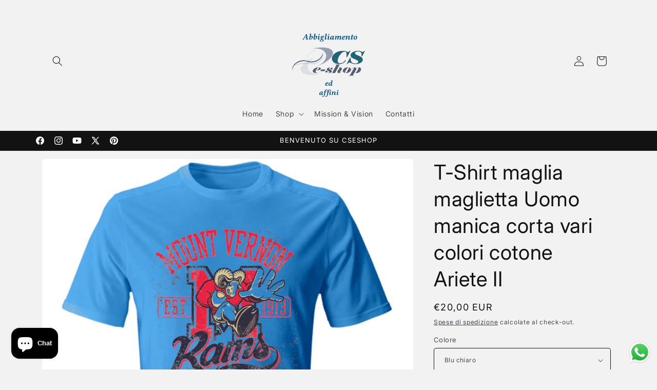

--- FILE ---
content_type: text/html; charset=utf-8
request_url: https://cseshop.it/products/t-shirt-maglia-maglietta-uomo-manica-corta-vari-colori-cotone-ariete-ii
body_size: 65207
content:
<!doctype html>
<html class="js" lang="it">
  <head>
    <meta charset="utf-8">
    <meta http-equiv="X-UA-Compatible" content="IE=edge">
    <meta name="viewport" content="width=device-width,initial-scale=1">
    <meta name="theme-color" content="">
    <link rel="canonical" href="https://cseshop.it/products/t-shirt-maglia-maglietta-uomo-manica-corta-vari-colori-cotone-ariete-ii"><link rel="icon" type="image/png" href="//cseshop.it/cdn/shop/files/Logo_HD_cseshop.png?crop=center&height=32&v=1711575610&width=32"><link rel="preconnect" href="https://fonts.shopifycdn.com" crossorigin><title>
      Tshirt maglia maglietta Uomo manica corta vari colori cotone Ariete II
 &ndash; cseshop</title>

    
      <meta name="description" content="Tshirt,maglia,maglietta a maniche corte in tema Ariete II estate.Morbida tshirt di abbigliamento maschile in vendita da cseshop per la tua moda e shopping online.">
    

    

<meta property="og:site_name" content="cseshop">
<meta property="og:url" content="https://cseshop.it/products/t-shirt-maglia-maglietta-uomo-manica-corta-vari-colori-cotone-ariete-ii">
<meta property="og:title" content="Tshirt maglia maglietta Uomo manica corta vari colori cotone Ariete II">
<meta property="og:type" content="product">
<meta property="og:description" content="Tshirt,maglia,maglietta a maniche corte in tema Ariete II estate.Morbida tshirt di abbigliamento maschile in vendita da cseshop per la tua moda e shopping online."><meta property="og:image" content="http://cseshop.it/cdn/shop/files/Front-yellow_9818e2af-9260-48a0-bce3-29d817431751.png?v=1738747839">
  <meta property="og:image:secure_url" content="https://cseshop.it/cdn/shop/files/Front-yellow_9818e2af-9260-48a0-bce3-29d817431751.png?v=1738747839">
  <meta property="og:image:width" content="1000">
  <meta property="og:image:height" content="1000"><meta property="og:price:amount" content="20,00">
  <meta property="og:price:currency" content="EUR"><meta name="twitter:site" content="@cseshop"><meta name="twitter:card" content="summary_large_image">
<meta name="twitter:title" content="Tshirt maglia maglietta Uomo manica corta vari colori cotone Ariete II">
<meta name="twitter:description" content="Tshirt,maglia,maglietta a maniche corte in tema Ariete II estate.Morbida tshirt di abbigliamento maschile in vendita da cseshop per la tua moda e shopping online.">


    <script src="//cseshop.it/cdn/shop/t/11/assets/constants.js?v=132983761750457495441753175708" defer="defer"></script>
    <script src="//cseshop.it/cdn/shop/t/11/assets/pubsub.js?v=25310214064522200911753175709" defer="defer"></script>
    <script src="//cseshop.it/cdn/shop/t/11/assets/global.js?v=7301445359237545521753175708" defer="defer"></script>
    <script src="//cseshop.it/cdn/shop/t/11/assets/details-disclosure.js?v=13653116266235556501753175708" defer="defer"></script>
    <script src="//cseshop.it/cdn/shop/t/11/assets/details-modal.js?v=25581673532751508451753175708" defer="defer"></script>
    <script src="//cseshop.it/cdn/shop/t/11/assets/search-form.js?v=133129549252120666541753175709" defer="defer"></script><script src="//cseshop.it/cdn/shop/t/11/assets/animations.js?v=88693664871331136111753175707" defer="defer"></script><script>window.performance && window.performance.mark && window.performance.mark('shopify.content_for_header.start');</script><meta name="facebook-domain-verification" content="xpnd2fdiy03e6kbmgydfn246wf8m23">
<meta name="google-site-verification" content="oTp8_DP1qNknW8ReR9Dmz7my8Y4PaQL7dgVs1YP8yD4">
<meta id="shopify-digital-wallet" name="shopify-digital-wallet" content="/75895079248/digital_wallets/dialog">
<meta name="shopify-checkout-api-token" content="a3aefeb611aef5a4d2986f6f6d05d5b9">
<meta id="in-context-paypal-metadata" data-shop-id="75895079248" data-venmo-supported="false" data-environment="production" data-locale="it_IT" data-paypal-v4="true" data-currency="EUR">
<link rel="alternate" type="application/json+oembed" href="https://cseshop.it/products/t-shirt-maglia-maglietta-uomo-manica-corta-vari-colori-cotone-ariete-ii.oembed">
<script async="async" src="/checkouts/internal/preloads.js?locale=it-IT"></script>
<script id="apple-pay-shop-capabilities" type="application/json">{"shopId":75895079248,"countryCode":"IT","currencyCode":"EUR","merchantCapabilities":["supports3DS"],"merchantId":"gid:\/\/shopify\/Shop\/75895079248","merchantName":"cseshop","requiredBillingContactFields":["postalAddress","email","phone"],"requiredShippingContactFields":["postalAddress","email","phone"],"shippingType":"shipping","supportedNetworks":["visa","maestro","masterCard","amex"],"total":{"type":"pending","label":"cseshop","amount":"1.00"},"shopifyPaymentsEnabled":true,"supportsSubscriptions":true}</script>
<script id="shopify-features" type="application/json">{"accessToken":"a3aefeb611aef5a4d2986f6f6d05d5b9","betas":["rich-media-storefront-analytics"],"domain":"cseshop.it","predictiveSearch":true,"shopId":75895079248,"locale":"it"}</script>
<script>var Shopify = Shopify || {};
Shopify.shop = "c7097f.myshopify.com";
Shopify.locale = "it";
Shopify.currency = {"active":"EUR","rate":"1.0"};
Shopify.country = "IT";
Shopify.theme = {"name":"Copia aggiornata di Copia aggiornata di Copia a...","id":177124704592,"schema_name":"Spotlight","schema_version":"15.4.0","theme_store_id":1891,"role":"main"};
Shopify.theme.handle = "null";
Shopify.theme.style = {"id":null,"handle":null};
Shopify.cdnHost = "cseshop.it/cdn";
Shopify.routes = Shopify.routes || {};
Shopify.routes.root = "/";</script>
<script type="module">!function(o){(o.Shopify=o.Shopify||{}).modules=!0}(window);</script>
<script>!function(o){function n(){var o=[];function n(){o.push(Array.prototype.slice.apply(arguments))}return n.q=o,n}var t=o.Shopify=o.Shopify||{};t.loadFeatures=n(),t.autoloadFeatures=n()}(window);</script>
<script id="shop-js-analytics" type="application/json">{"pageType":"product"}</script>
<script defer="defer" async type="module" src="//cseshop.it/cdn/shopifycloud/shop-js/modules/v2/client.init-shop-cart-sync_J_D_oU2-.it.esm.js"></script>
<script defer="defer" async type="module" src="//cseshop.it/cdn/shopifycloud/shop-js/modules/v2/chunk.common_BV8fZAz3.esm.js"></script>
<script type="module">
  await import("//cseshop.it/cdn/shopifycloud/shop-js/modules/v2/client.init-shop-cart-sync_J_D_oU2-.it.esm.js");
await import("//cseshop.it/cdn/shopifycloud/shop-js/modules/v2/chunk.common_BV8fZAz3.esm.js");

  window.Shopify.SignInWithShop?.initShopCartSync?.({"fedCMEnabled":true,"windoidEnabled":true});

</script>
<script id="__st">var __st={"a":75895079248,"offset":3600,"reqid":"61beb4c2-d548-4e32-8cb6-5b149b718a59-1763811443","pageurl":"cseshop.it\/products\/t-shirt-maglia-maglietta-uomo-manica-corta-vari-colori-cotone-ariete-ii","u":"3edfa0f8695a","p":"product","rtyp":"product","rid":9266481103184};</script>
<script>window.ShopifyPaypalV4VisibilityTracking = true;</script>
<script id="captcha-bootstrap">!function(){'use strict';const t='contact',e='account',n='new_comment',o=[[t,t],['blogs',n],['comments',n],[t,'customer']],c=[[e,'customer_login'],[e,'guest_login'],[e,'recover_customer_password'],[e,'create_customer']],r=t=>t.map((([t,e])=>`form[action*='/${t}']:not([data-nocaptcha='true']) input[name='form_type'][value='${e}']`)).join(','),a=t=>()=>t?[...document.querySelectorAll(t)].map((t=>t.form)):[];function s(){const t=[...o],e=r(t);return a(e)}const i='password',u='form_key',d=['recaptcha-v3-token','g-recaptcha-response','h-captcha-response',i],f=()=>{try{return window.sessionStorage}catch{return}},m='__shopify_v',_=t=>t.elements[u];function p(t,e,n=!1){try{const o=window.sessionStorage,c=JSON.parse(o.getItem(e)),{data:r}=function(t){const{data:e,action:n}=t;return t[m]||n?{data:e,action:n}:{data:t,action:n}}(c);for(const[e,n]of Object.entries(r))t.elements[e]&&(t.elements[e].value=n);n&&o.removeItem(e)}catch(o){console.error('form repopulation failed',{error:o})}}const l='form_type',E='cptcha';function T(t){t.dataset[E]=!0}const w=window,h=w.document,L='Shopify',v='ce_forms',y='captcha';let A=!1;((t,e)=>{const n=(g='f06e6c50-85a8-45c8-87d0-21a2b65856fe',I='https://cdn.shopify.com/shopifycloud/storefront-forms-hcaptcha/ce_storefront_forms_captcha_hcaptcha.v1.5.2.iife.js',D={infoText:'Protetto da hCaptcha',privacyText:'Privacy',termsText:'Termini'},(t,e,n)=>{const o=w[L][v],c=o.bindForm;if(c)return c(t,g,e,D).then(n);var r;o.q.push([[t,g,e,D],n]),r=I,A||(h.body.append(Object.assign(h.createElement('script'),{id:'captcha-provider',async:!0,src:r})),A=!0)});var g,I,D;w[L]=w[L]||{},w[L][v]=w[L][v]||{},w[L][v].q=[],w[L][y]=w[L][y]||{},w[L][y].protect=function(t,e){n(t,void 0,e),T(t)},Object.freeze(w[L][y]),function(t,e,n,w,h,L){const[v,y,A,g]=function(t,e,n){const i=e?o:[],u=t?c:[],d=[...i,...u],f=r(d),m=r(i),_=r(d.filter((([t,e])=>n.includes(e))));return[a(f),a(m),a(_),s()]}(w,h,L),I=t=>{const e=t.target;return e instanceof HTMLFormElement?e:e&&e.form},D=t=>v().includes(t);t.addEventListener('submit',(t=>{const e=I(t);if(!e)return;const n=D(e)&&!e.dataset.hcaptchaBound&&!e.dataset.recaptchaBound,o=_(e),c=g().includes(e)&&(!o||!o.value);(n||c)&&t.preventDefault(),c&&!n&&(function(t){try{if(!f())return;!function(t){const e=f();if(!e)return;const n=_(t);if(!n)return;const o=n.value;o&&e.removeItem(o)}(t);const e=Array.from(Array(32),(()=>Math.random().toString(36)[2])).join('');!function(t,e){_(t)||t.append(Object.assign(document.createElement('input'),{type:'hidden',name:u})),t.elements[u].value=e}(t,e),function(t,e){const n=f();if(!n)return;const o=[...t.querySelectorAll(`input[type='${i}']`)].map((({name:t})=>t)),c=[...d,...o],r={};for(const[a,s]of new FormData(t).entries())c.includes(a)||(r[a]=s);n.setItem(e,JSON.stringify({[m]:1,action:t.action,data:r}))}(t,e)}catch(e){console.error('failed to persist form',e)}}(e),e.submit())}));const S=(t,e)=>{t&&!t.dataset[E]&&(n(t,e.some((e=>e===t))),T(t))};for(const o of['focusin','change'])t.addEventListener(o,(t=>{const e=I(t);D(e)&&S(e,y())}));const B=e.get('form_key'),M=e.get(l),P=B&&M;t.addEventListener('DOMContentLoaded',(()=>{const t=y();if(P)for(const e of t)e.elements[l].value===M&&p(e,B);[...new Set([...A(),...v().filter((t=>'true'===t.dataset.shopifyCaptcha))])].forEach((e=>S(e,t)))}))}(h,new URLSearchParams(w.location.search),n,t,e,['guest_login'])})(!0,!0)}();</script>
<script integrity="sha256-52AcMU7V7pcBOXWImdc/TAGTFKeNjmkeM1Pvks/DTgc=" data-source-attribution="shopify.loadfeatures" defer="defer" src="//cseshop.it/cdn/shopifycloud/storefront/assets/storefront/load_feature-81c60534.js" crossorigin="anonymous"></script>
<script data-source-attribution="shopify.dynamic_checkout.dynamic.init">var Shopify=Shopify||{};Shopify.PaymentButton=Shopify.PaymentButton||{isStorefrontPortableWallets:!0,init:function(){window.Shopify.PaymentButton.init=function(){};var t=document.createElement("script");t.src="https://cseshop.it/cdn/shopifycloud/portable-wallets/latest/portable-wallets.it.js",t.type="module",document.head.appendChild(t)}};
</script>
<script data-source-attribution="shopify.dynamic_checkout.buyer_consent">
  function portableWalletsHideBuyerConsent(e){var t=document.getElementById("shopify-buyer-consent"),n=document.getElementById("shopify-subscription-policy-button");t&&n&&(t.classList.add("hidden"),t.setAttribute("aria-hidden","true"),n.removeEventListener("click",e))}function portableWalletsShowBuyerConsent(e){var t=document.getElementById("shopify-buyer-consent"),n=document.getElementById("shopify-subscription-policy-button");t&&n&&(t.classList.remove("hidden"),t.removeAttribute("aria-hidden"),n.addEventListener("click",e))}window.Shopify?.PaymentButton&&(window.Shopify.PaymentButton.hideBuyerConsent=portableWalletsHideBuyerConsent,window.Shopify.PaymentButton.showBuyerConsent=portableWalletsShowBuyerConsent);
</script>
<script>
  function portableWalletsCleanup(e){e&&e.src&&console.error("Failed to load portable wallets script "+e.src);var t=document.querySelectorAll("shopify-accelerated-checkout .shopify-payment-button__skeleton, shopify-accelerated-checkout-cart .wallet-cart-button__skeleton"),e=document.getElementById("shopify-buyer-consent");for(let e=0;e<t.length;e++)t[e].remove();e&&e.remove()}function portableWalletsNotLoadedAsModule(e){e instanceof ErrorEvent&&"string"==typeof e.message&&e.message.includes("import.meta")&&"string"==typeof e.filename&&e.filename.includes("portable-wallets")&&(window.removeEventListener("error",portableWalletsNotLoadedAsModule),window.Shopify.PaymentButton.failedToLoad=e,"loading"===document.readyState?document.addEventListener("DOMContentLoaded",window.Shopify.PaymentButton.init):window.Shopify.PaymentButton.init())}window.addEventListener("error",portableWalletsNotLoadedAsModule);
</script>

<script type="module" src="https://cseshop.it/cdn/shopifycloud/portable-wallets/latest/portable-wallets.it.js" onError="portableWalletsCleanup(this)" crossorigin="anonymous"></script>
<script nomodule>
  document.addEventListener("DOMContentLoaded", portableWalletsCleanup);
</script>

<script id='scb4127' type='text/javascript' async='' src='https://cseshop.it/cdn/shopifycloud/privacy-banner/storefront-banner.js'></script><link id="shopify-accelerated-checkout-styles" rel="stylesheet" media="screen" href="https://cseshop.it/cdn/shopifycloud/portable-wallets/latest/accelerated-checkout-backwards-compat.css" crossorigin="anonymous">
<style id="shopify-accelerated-checkout-cart">
        #shopify-buyer-consent {
  margin-top: 1em;
  display: inline-block;
  width: 100%;
}

#shopify-buyer-consent.hidden {
  display: none;
}

#shopify-subscription-policy-button {
  background: none;
  border: none;
  padding: 0;
  text-decoration: underline;
  font-size: inherit;
  cursor: pointer;
}

#shopify-subscription-policy-button::before {
  box-shadow: none;
}

      </style>
<script id="sections-script" data-sections="header" defer="defer" src="//cseshop.it/cdn/shop/t/11/compiled_assets/scripts.js?673"></script>
<script>window.performance && window.performance.mark && window.performance.mark('shopify.content_for_header.end');</script>


    <style data-shopify>
      @font-face {
  font-family: Inter;
  font-weight: 400;
  font-style: normal;
  font-display: swap;
  src: url("//cseshop.it/cdn/fonts/inter/inter_n4.b2a3f24c19b4de56e8871f609e73ca7f6d2e2bb9.woff2") format("woff2"),
       url("//cseshop.it/cdn/fonts/inter/inter_n4.af8052d517e0c9ffac7b814872cecc27ae1fa132.woff") format("woff");
}

      @font-face {
  font-family: Inter;
  font-weight: 700;
  font-style: normal;
  font-display: swap;
  src: url("//cseshop.it/cdn/fonts/inter/inter_n7.02711e6b374660cfc7915d1afc1c204e633421e4.woff2") format("woff2"),
       url("//cseshop.it/cdn/fonts/inter/inter_n7.6dab87426f6b8813070abd79972ceaf2f8d3b012.woff") format("woff");
}

      @font-face {
  font-family: Inter;
  font-weight: 400;
  font-style: italic;
  font-display: swap;
  src: url("//cseshop.it/cdn/fonts/inter/inter_i4.feae1981dda792ab80d117249d9c7e0f1017e5b3.woff2") format("woff2"),
       url("//cseshop.it/cdn/fonts/inter/inter_i4.62773b7113d5e5f02c71486623cf828884c85c6e.woff") format("woff");
}

      @font-face {
  font-family: Inter;
  font-weight: 700;
  font-style: italic;
  font-display: swap;
  src: url("//cseshop.it/cdn/fonts/inter/inter_i7.b377bcd4cc0f160622a22d638ae7e2cd9b86ea4c.woff2") format("woff2"),
       url("//cseshop.it/cdn/fonts/inter/inter_i7.7c69a6a34e3bb44fcf6f975857e13b9a9b25beb4.woff") format("woff");
}

      @font-face {
  font-family: Inter;
  font-weight: 400;
  font-style: normal;
  font-display: swap;
  src: url("//cseshop.it/cdn/fonts/inter/inter_n4.b2a3f24c19b4de56e8871f609e73ca7f6d2e2bb9.woff2") format("woff2"),
       url("//cseshop.it/cdn/fonts/inter/inter_n4.af8052d517e0c9ffac7b814872cecc27ae1fa132.woff") format("woff");
}


      
        :root,
        .color-scheme-1 {
          --color-background: 242,242,242;
        
          --gradient-background: #f2f2f2;
        

        

        --color-foreground: 18,18,18;
        --color-background-contrast: 178,178,178;
        --color-shadow: 18,18,18;
        --color-button: 18,88,134;
        --color-button-text: 255,255,255;
        --color-secondary-button: 242,242,242;
        --color-secondary-button-text: 36,40,51;
        --color-link: 36,40,51;
        --color-badge-foreground: 18,18,18;
        --color-badge-background: 242,242,242;
        --color-badge-border: 18,18,18;
        --payment-terms-background-color: rgb(242 242 242);
      }
      
        
        .color-scheme-2 {
          --color-background: 243,243,243;
        
          --gradient-background: #f3f3f3;
        

        

        --color-foreground: 18,18,18;
        --color-background-contrast: 179,179,179;
        --color-shadow: 18,18,18;
        --color-button: 18,18,18;
        --color-button-text: 243,243,243;
        --color-secondary-button: 243,243,243;
        --color-secondary-button-text: 18,18,18;
        --color-link: 18,18,18;
        --color-badge-foreground: 18,18,18;
        --color-badge-background: 243,243,243;
        --color-badge-border: 18,18,18;
        --payment-terms-background-color: rgb(243 243 243);
      }
      
        
        .color-scheme-3 {
          --color-background: 36,40,51;
        
          --gradient-background: #242833;
        

        

        --color-foreground: 255,255,255;
        --color-background-contrast: 47,52,66;
        --color-shadow: 18,18,18;
        --color-button: 255,255,255;
        --color-button-text: 18,18,18;
        --color-secondary-button: 36,40,51;
        --color-secondary-button-text: 255,255,255;
        --color-link: 255,255,255;
        --color-badge-foreground: 255,255,255;
        --color-badge-background: 36,40,51;
        --color-badge-border: 255,255,255;
        --payment-terms-background-color: rgb(36 40 51);
      }
      
        
        .color-scheme-4 {
          --color-background: 18,18,18;
        
          --gradient-background: #121212;
        

        

        --color-foreground: 255,255,255;
        --color-background-contrast: 146,146,146;
        --color-shadow: 18,18,18;
        --color-button: 255,255,255;
        --color-button-text: 18,18,18;
        --color-secondary-button: 18,18,18;
        --color-secondary-button-text: 255,255,255;
        --color-link: 255,255,255;
        --color-badge-foreground: 255,255,255;
        --color-badge-background: 18,18,18;
        --color-badge-border: 255,255,255;
        --payment-terms-background-color: rgb(18 18 18);
      }
      
        
        .color-scheme-5 {
          --color-background: 185,0,0;
        
          --gradient-background: #b90000;
        

        

        --color-foreground: 255,255,255;
        --color-background-contrast: 211,0,0;
        --color-shadow: 18,18,18;
        --color-button: 255,255,255;
        --color-button-text: 185,0,0;
        --color-secondary-button: 185,0,0;
        --color-secondary-button-text: 255,255,255;
        --color-link: 255,255,255;
        --color-badge-foreground: 255,255,255;
        --color-badge-background: 185,0,0;
        --color-badge-border: 255,255,255;
        --payment-terms-background-color: rgb(185 0 0);
      }
      

      body, .color-scheme-1, .color-scheme-2, .color-scheme-3, .color-scheme-4, .color-scheme-5 {
        color: rgba(var(--color-foreground), 0.75);
        background-color: rgb(var(--color-background));
      }

      :root {
        --font-body-family: Inter, sans-serif;
        --font-body-style: normal;
        --font-body-weight: 400;
        --font-body-weight-bold: 700;

        --font-heading-family: Inter, sans-serif;
        --font-heading-style: normal;
        --font-heading-weight: 400;

        --font-body-scale: 1.0;
        --font-heading-scale: 1.0;

        --media-padding: px;
        --media-border-opacity: 0.0;
        --media-border-width: 0px;
        --media-radius: 4px;
        --media-shadow-opacity: 0.0;
        --media-shadow-horizontal-offset: 0px;
        --media-shadow-vertical-offset: 4px;
        --media-shadow-blur-radius: 5px;
        --media-shadow-visible: 0;

        --page-width: 120rem;
        --page-width-margin: 0rem;

        --product-card-image-padding: 0.0rem;
        --product-card-corner-radius: 1.6rem;
        --product-card-text-alignment: center;
        --product-card-border-width: 0.0rem;
        --product-card-border-opacity: 0.1;
        --product-card-shadow-opacity: 0.0;
        --product-card-shadow-visible: 0;
        --product-card-shadow-horizontal-offset: 0.0rem;
        --product-card-shadow-vertical-offset: 0.4rem;
        --product-card-shadow-blur-radius: 0.5rem;

        --collection-card-image-padding: 0.0rem;
        --collection-card-corner-radius: 1.6rem;
        --collection-card-text-alignment: left;
        --collection-card-border-width: 0.0rem;
        --collection-card-border-opacity: 0.1;
        --collection-card-shadow-opacity: 0.0;
        --collection-card-shadow-visible: 0;
        --collection-card-shadow-horizontal-offset: 0.0rem;
        --collection-card-shadow-vertical-offset: 0.4rem;
        --collection-card-shadow-blur-radius: 0.5rem;

        --blog-card-image-padding: 0.0rem;
        --blog-card-corner-radius: 1.6rem;
        --blog-card-text-alignment: left;
        --blog-card-border-width: 0.0rem;
        --blog-card-border-opacity: 0.1;
        --blog-card-shadow-opacity: 0.0;
        --blog-card-shadow-visible: 0;
        --blog-card-shadow-horizontal-offset: 0.0rem;
        --blog-card-shadow-vertical-offset: 0.4rem;
        --blog-card-shadow-blur-radius: 0.5rem;

        --badge-corner-radius: 0.4rem;

        --popup-border-width: 1px;
        --popup-border-opacity: 1.0;
        --popup-corner-radius: 4px;
        --popup-shadow-opacity: 0.0;
        --popup-shadow-horizontal-offset: 0px;
        --popup-shadow-vertical-offset: 4px;
        --popup-shadow-blur-radius: 5px;

        --drawer-border-width: 1px;
        --drawer-border-opacity: 0.1;
        --drawer-shadow-opacity: 0.0;
        --drawer-shadow-horizontal-offset: 0px;
        --drawer-shadow-vertical-offset: 4px;
        --drawer-shadow-blur-radius: 5px;

        --spacing-sections-desktop: 0px;
        --spacing-sections-mobile: 0px;

        --grid-desktop-vertical-spacing: 16px;
        --grid-desktop-horizontal-spacing: 16px;
        --grid-mobile-vertical-spacing: 8px;
        --grid-mobile-horizontal-spacing: 8px;

        --text-boxes-border-opacity: 0.1;
        --text-boxes-border-width: 0px;
        --text-boxes-radius: 0px;
        --text-boxes-shadow-opacity: 0.0;
        --text-boxes-shadow-visible: 0;
        --text-boxes-shadow-horizontal-offset: 0px;
        --text-boxes-shadow-vertical-offset: 4px;
        --text-boxes-shadow-blur-radius: 5px;

        --buttons-radius: 4px;
        --buttons-radius-outset: 5px;
        --buttons-border-width: 1px;
        --buttons-border-opacity: 1.0;
        --buttons-shadow-opacity: 0.0;
        --buttons-shadow-visible: 0;
        --buttons-shadow-horizontal-offset: 0px;
        --buttons-shadow-vertical-offset: 4px;
        --buttons-shadow-blur-radius: 5px;
        --buttons-border-offset: 0.3px;

        --inputs-radius: 4px;
        --inputs-border-width: 1px;
        --inputs-border-opacity: 1.0;
        --inputs-shadow-opacity: 0.0;
        --inputs-shadow-horizontal-offset: 0px;
        --inputs-margin-offset: 0px;
        --inputs-shadow-vertical-offset: 4px;
        --inputs-shadow-blur-radius: 5px;
        --inputs-radius-outset: 5px;

        --variant-pills-radius: 40px;
        --variant-pills-border-width: 1px;
        --variant-pills-border-opacity: 0.55;
        --variant-pills-shadow-opacity: 0.0;
        --variant-pills-shadow-horizontal-offset: 0px;
        --variant-pills-shadow-vertical-offset: 4px;
        --variant-pills-shadow-blur-radius: 5px;
      }

      *,
      *::before,
      *::after {
        box-sizing: inherit;
      }

      html {
        box-sizing: border-box;
        font-size: calc(var(--font-body-scale) * 62.5%);
        height: 100%;
      }

      body {
        display: grid;
        grid-template-rows: auto auto 1fr auto;
        grid-template-columns: 100%;
        min-height: 100%;
        margin: 0;
        font-size: 1.5rem;
        letter-spacing: 0.06rem;
        line-height: calc(1 + 0.8 / var(--font-body-scale));
        font-family: var(--font-body-family);
        font-style: var(--font-body-style);
        font-weight: var(--font-body-weight);
      }

      @media screen and (min-width: 750px) {
        body {
          font-size: 1.6rem;
        }
      }
    </style>

    <link href="//cseshop.it/cdn/shop/t/11/assets/base.css?v=153697582627174052111753175707" rel="stylesheet" type="text/css" media="all" />
    <link rel="stylesheet" href="//cseshop.it/cdn/shop/t/11/assets/component-cart-items.css?v=13033300910818915211753175708" media="print" onload="this.media='all'"><link href="//cseshop.it/cdn/shop/t/11/assets/component-cart-drawer.css?v=39223250576183958541753175708" rel="stylesheet" type="text/css" media="all" />
      <link href="//cseshop.it/cdn/shop/t/11/assets/component-cart.css?v=164708765130180853531753175708" rel="stylesheet" type="text/css" media="all" />
      <link href="//cseshop.it/cdn/shop/t/11/assets/component-totals.css?v=15906652033866631521753175708" rel="stylesheet" type="text/css" media="all" />
      <link href="//cseshop.it/cdn/shop/t/11/assets/component-price.css?v=47596247576480123001753175708" rel="stylesheet" type="text/css" media="all" />
      <link href="//cseshop.it/cdn/shop/t/11/assets/component-discounts.css?v=152760482443307489271753175708" rel="stylesheet" type="text/css" media="all" />

      <link rel="preload" as="font" href="//cseshop.it/cdn/fonts/inter/inter_n4.b2a3f24c19b4de56e8871f609e73ca7f6d2e2bb9.woff2" type="font/woff2" crossorigin>
      

      <link rel="preload" as="font" href="//cseshop.it/cdn/fonts/inter/inter_n4.b2a3f24c19b4de56e8871f609e73ca7f6d2e2bb9.woff2" type="font/woff2" crossorigin>
      
<link
        rel="stylesheet"
        href="//cseshop.it/cdn/shop/t/11/assets/component-predictive-search.css?v=118923337488134913561753175708"
        media="print"
        onload="this.media='all'"
      ><script>
      if (Shopify.designMode) {
        document.documentElement.classList.add('shopify-design-mode');
      }
    </script>
  <!-- BEGIN app block: shopify://apps/releasit-cod-form/blocks/app-embed/72faf214-4174-4fec-886b-0d0e8d3af9a2 -->

<!-- BEGIN app snippet: metafields-handlers -->







  
  <!-- END app snippet -->


  <!-- BEGIN app snippet: old-ext -->
  
<script type='application/javascript'>
      var _RSI_COD_FORM_SETTINGS = {"testMode":false,"visiblity":{"enabledOnlyForCountries_array":[],"enabledOnlyForProducts_array":["8776668610896","8776684994896","8776826814800","8778315497808","8778324148560","8783126495568","8784330096976","8784336093520","8784342778192","9006614085968","9009609245008","9009621205328","9009627595088","9010497192272","9010649104720","9010726469968","9012172357968","9012180549968","9012187562320","9012261323088","9012973928784","9013608874320","9014384329040","9014389080400","9018488226128","9019416084816","9029487133008","9035213144400","9035249123664","8781738738000","9641306358096","9036679184720","9038567997776","9040896164176","9041604084048","9041621123408","9041660477776","9041687216464","9043774701904","9045068317008","9045472969040","9045492924752","9233064460624","9233351999824","9235467403600","9235561316688","9237312405840","9237330493776","9279931449680","9257442574672","9257464234320","9257743679824","9291316789584","9296024961360","10111210684752"],"enabledOnlyForTotal":"0,15000","isEnabledOnlyForCountries":false,"isEnabledOnlyForProducts":true,"isExcludedForProducts":false,"totalLimitText":"Il pagamento in contrassegno non è disponibile per ordini superiori a €150, utilizzare un metodo di pagamento diverso."},"cartPage":{"isEnabled":false,"isSeperateButton":true},"productPage":{"addMode":"product-only","hideAddToCartButton":false,"hideQuickCheckoutButtons":false,"ignoreCollectionsV2":false,"ignoreHomeV2":false,"isEnabled":true},"buyNowButton":{"floatingEnabled":true,"floatingPos":"bottom","iconType":"van1","shakerType":"none","style":{"borderColor":"rgba(0,0,0,1)","bgColor":"rgba(0,0,0,1)","color":"rgba(255,255,255,1)","borderRadius":2,"borderWidth":0,"shadowOpacity":0.1,"fontSizeFactor":1},"subt":"direttamente al Corriere","text":"Paga alla Consegna"},"autocomplete":{"freeTrial":20,"isEnabled":true},"codFee":{"commissionName":"","isFeeEnabled":false,"commission":300,"isFeeTaxable":false},"abandonedCheckouts":{"isEnabled":false},"localization":{"countryCode":"IT","country":{"code":"IT","label":{"t":{"en":"Italy"}},"phonePrefix":"+39","phoneLength":[9,11]}},"form":{"allTaxesIncluded":{"isEnabled":false,"text":"Tutte le tasse incluse."},"checkoutLines_array":[{"type":"subtotal","title":"Totale parziale"},{"type":"shipping","title":"Spedizione"},{"type":"total","title":"Totale"}],"deferLoading":true,"discounts":{"applyButton":{"style":{"bgColor":"rgba(0,0,0,1)"},"text":"Applica"},"checkoutLineText":"Sconto","fieldLabel":"Codice sconto","isEnabled":true,"limitToOneCode":true},"fields":{"areLabelsEnabled":true,"isCountriesV2":true,"isV2":true,"isV3":true,"items_array":[{"type":"order_summary","isActive":true,"position":0,"backendFields":{"label":{"t":{"en":"Order summary","it":"Riepilogo ordine","es":"Resumen del pedido","fr":"Résumé de la commande"}},"hideEdit":true}},{"type":"totals_summary","isActive":true,"position":1,"backendFields":{"label":{"t":{"en":"Totals summary","it":"Riepilogo totali","es":"Resumen total","fr":"Résumé des totaux"}}}},{"type":"quantity_offer","isActive":false,"position":2,"backendFields":{"label":{"t":{"en":"Quantity offer","it":"Offerta quantità","es":"Oferta de cantidad","fr":"Offre de quantità"}},"hideEdit":true}},{"type":"shipping_rates","isActive":true,"alignment":"left","position":3,"backendFields":{"label":{"t":{"en":"Shipping rates","it":"Tariffe di spedizione","es":"Tarifas de envío","fr":"Frais d'envoi"}}}},{"type":"discount_codes","isActive":true,"position":4,"backendFields":{"label":{"t":{"en":"Discount codes","it":"Codici sconto","es":"Códigos de descuento","fr":"Codes de réduction"}}}},{"type":"custom_text","isActive":true,"text":"Inserisci il tuo indirizzo di spedizione","alignment":"center","fontWeight":"600","fontSizeFactor":1.05,"color":"rgba(0,0,0,1)","position":5,"backendFields":{"label":{"t":{"en":"Custom text","it":"Testo personalizzabile","es":"Texto personalizable","fr":"Texte personnalisé"}}}},{"type":"first_name","required":true,"showIcon":true,"label":"Nome","n":{"ph":"Nome","minL":2,"maxL":250,"eInv":"","reg":""},"isActive":true,"position":6,"backendFields":{"label":{"t":{"en":"First name field","it":"Campo nome","es":"Campo de nombre","fr":"Champ prénom"}},"name":"first_name"}},{"type":"last_name","required":true,"showIcon":true,"label":"Cognome","n":{"ph":"Cognome","minL":2,"maxL":250,"eInv":"","reg":""},"isActive":true,"position":7,"backendFields":{"label":{"t":{"en":"Last name field","it":"Campo cognome","es":"Campo de apellido","fr":"Champ nom de famille"}},"name":"last_name"}},{"type":"phone","required":true,"showIcon":true,"label":"Telefono","n":{"ph":"Telefono","minL":1,"maxL":15,"reg":"","pf":""},"isActive":true,"position":8,"backendFields":{"label":{"t":{"en":"Phone field","it":"Campo telefono","es":"Campo de teléfono","fr":"Champ téléphone"}},"name":"phone"}},{"type":"address","required":true,"showIcon":true,"label":"Indirizzo","n":{"ph":"Indirizzo","minL":2,"maxL":250,"eInv":"","reg":"","pf":""},"isActive":true,"position":9,"backendFields":{"label":{"t":{"en":"Address field","it":"Campo indirizzo","es":"Campo de dirección","fr":"Champ d'adresse"}},"name":"address"}},{"type":"civic_number","required":true,"showIcon":true,"label":"Numero civico","n":{"ph":"Numero civico","minL":1,"maxL":250,"eInv":"","reg":"","pf":""},"isActive":true,"position":10,"backendFields":{"label":{"t":{"en":"Address 2 field","it":"Campo numero civico","es":"Campo de dirección 2","fr":"Champ adresse 2"}},"name":"civic_number"}},{"type":"province_country_field","position":11,"required":true,"label":"Provincia","disableDd":false,"n":{"ph":"Provincia"},"isActive":true,"backendFields":{"label":{"t":{"en":"Province field"}},"name":"province_country_field","replacesType":"province","elementType":"select","options":[{"label":"Agrigento","value":"AG"},{"label":"Alessandria","value":"AL"},{"label":"Ancona","value":"AN"},{"label":"Arezzo","value":"AR"},{"label":"Ascoli Piceno","value":"AP"},{"label":"Asti","value":"AT"},{"label":"Avellino","value":"AV"},{"label":"Bari","value":"BA"},{"label":"Barletta-Andria-Trani","value":"BT"},{"label":"Belluno","value":"BL"},{"label":"Benevento","value":"BN"},{"label":"Bergamo","value":"BG"},{"label":"Biella","value":"BI"},{"label":"Bologna","value":"BO"},{"label":"Bolzano/Bozen","value":"BZ"},{"label":"Brescia","value":"BS"},{"label":"Brindisi","value":"BR"},{"label":"Cagliari","value":"CA"},{"label":"Caltanissetta","value":"CL"},{"label":"Campobasso","value":"CB"},{"label":"Carbonia-Iglesias","value":"CI"},{"label":"Caserta","value":"CE"},{"label":"Catania","value":"CT"},{"label":"Catanzaro","value":"CZ"},{"label":"Chieti","value":"CH"},{"label":"Como","value":"CO"},{"label":"Cosenza","value":"CS"},{"label":"Cremona","value":"CR"},{"label":"Crotone","value":"KR"},{"label":"Cuneo","value":"CN"},{"label":"Enna","value":"EN"},{"label":"Fermo","value":"FM"},{"label":"Ferrara","value":"FE"},{"label":"Firenze","value":"FI"},{"label":"Foggia","value":"FG"},{"label":"Forlì-Cesena","value":"FC"},{"label":"Frosinone","value":"FR"},{"label":"Genova","value":"GE"},{"label":"Gorizia","value":"GO"},{"label":"Grosseto","value":"GR"},{"label":"Imperia","value":"IM"},{"label":"Isernia","value":"IS"},{"label":"L'Aquila","value":"AQ"},{"label":"La Spezia","value":"SP"},{"label":"Latina","value":"LT"},{"label":"Lecce","value":"LE"},{"label":"Lecco","value":"LC"},{"label":"Livorno","value":"LI"},{"label":"Lodi","value":"LO"},{"label":"Lucca","value":"LU"},{"label":"Macerata","value":"MC"},{"label":"Mantova","value":"MN"},{"label":"Massa-Carrara","value":"MS"},{"label":"Matera","value":"MT"},{"label":"Medio Campidano","value":"VS"},{"label":"Messina","value":"ME"},{"label":"Milano","value":"MI"},{"label":"Modena","value":"MO"},{"label":"Monza e della Brianza","value":"MB"},{"label":"Napoli","value":"NA"},{"label":"Novara","value":"NO"},{"label":"Nuoro","value":"NU"},{"label":"Ogliastra","value":"OG"},{"label":"Olbia-Tempio","value":"OT"},{"label":"Oristano","value":"OR"},{"label":"Padova","value":"PD"},{"label":"Palermo","value":"PA"},{"label":"Parma","value":"PR"},{"label":"Pavia","value":"PV"},{"label":"Perugia","value":"PG"},{"label":"Pesaro e Urbino","value":"PU"},{"label":"Pescara","value":"PE"},{"label":"Piacenza","value":"PC"},{"label":"Pisa","value":"PI"},{"label":"Pistoia","value":"PT"},{"label":"Pordenone","value":"PN"},{"label":"Potenza","value":"PZ"},{"label":"Prato","value":"PO"},{"label":"Ragusa","value":"RG"},{"label":"Ravenna","value":"RA"},{"label":"Reggio di Calabria","value":"RC"},{"label":"Reggio nell'Emilia","value":"RE"},{"label":"Rieti","value":"RI"},{"label":"Rimini","value":"RN"},{"label":"Roma","value":"RM"},{"label":"Rovigo","value":"RO"},{"label":"Salerno","value":"SA"},{"label":"Sassari","value":"SS"},{"label":"Savona","value":"SV"},{"label":"Siena","value":"SI"},{"label":"Siracusa","value":"SR"},{"label":"Sondrio","value":"SO"},{"label":"Taranto","value":"TA"},{"label":"Teramo","value":"TE"},{"label":"Terni","value":"TR"},{"label":"Torino","value":"TO"},{"label":"Trapani","value":"TP"},{"label":"Trento","value":"TN"},{"label":"Treviso","value":"TV"},{"label":"Trieste","value":"TS"},{"label":"Udine","value":"UD"},{"label":"Valle d'Aosta/Vallée d'Aoste","value":"AO"},{"label":"Varese","value":"VA"},{"label":"Venezia","value":"VE"},{"label":"Verbano-Cusio-Ossola","value":"VB"},{"label":"Vercelli","value":"VC"},{"label":"Verona","value":"VR"},{"label":"Vibo Valentia","value":"VV"},{"label":"Vicenza","value":"VI"},{"label":"Viterbo","value":"VT"}]}},{"type":"city","required":true,"showIcon":true,"label":"Città","n":{"ph":"Città","minL":2,"maxL":250,"eInv":"","reg":"","pf":""},"isActive":true,"position":12,"backendFields":{"label":{"t":{"en":"City field","it":"Campo città","es":"Campo de la ciudad","fr":"Champ de la ville"}},"name":"city"}},{"type":"zip_code","required":true,"showIcon":true,"label":"Cap","n":{"ph":"Cap","minL":2,"maxL":250,"eInv":"","reg":"","pf":""},"isActive":true,"position":13,"backendFields":{"label":{"t":{"en":"Zip code field","it":"Campo codice postale (CAP)","es":"Campo de código postal","fr":"Champ code postal"}},"name":"zip_code"}},{"type":"email","required":false,"showIcon":true,"label":"Email","n":{"ph":"Email","minL":1,"maxL":250},"isActive":true,"position":14,"backendFields":{"label":{"t":{"en":"Email field","it":"Campo email","es":"Campo de correo electrónico","fr":"Champ e-mail"}},"name":"email"}},{"type":"note","showIcon":true,"required":false,"label":"Nota sull'ordine","n":{"ph":"Nota sull'ordine","minL":1,"maxL":250,"eInv":"","reg":"","pf":""},"isActive":true,"position":15,"backendFields":{"label":{"t":{"en":"Order note field","it":"Campo nota sull'ordine","es":"Campo de nota del pedido","fr":"Champ de note de commande"}},"name":"note"}},{"type":"newsletter_subscribe_checkbox","label":"Iscriviti per ricevere comunicazioni di nuovi prodotti e offerte!","isActive":true,"isPreselected":false,"position":16,"backendFields":{"label":{"t":{"en":"Newsletter field","it":"Campo iscrizione marketing","es":"Campo de inscripción de marketing","fr":"Champ de saisie marketing"}},"name":"newsletter_subscribe_checkbox"}},{"type":"terms_accept_checkbox","required":true,"label":"Accetta i nostri <a href=\"/policies/terms-of-service\">termini e condizioni</a>","isActive":true,"position":17,"backendFields":{"label":{"t":{"en":"Accept terms field","it":"Campo accettazione dei termini","es":"Campo de aceptación de términos","fr":"Champ d'acceptation des conditions"}},"name":"terms_accept_checkbox"}},{"type":"submit_button","isActive":true,"position":18,"backendFields":{"label":{"t":{"en":"Submit button","it":"Pulsante di invio","es":"Botón de envío","fr":"Bouton de soumission"}}}}],"style":{"bgColor":"rgba(169, 181, 211, 0.09)","borderColor":"rgba(203,203,203,1)","borderRadius":9,"borderStyle":"all","borderWidth":1,"shadowOpacity":0.2},"title":"","titleAlign":"left"},"generalTexts":{"free":"","selectShippingRate":"","errors":{"oneDiscountCodeAllowed":"","invalidGeneric":"","invalidDiscountCode":"","invalidPhone":"","required":"","invalidEmail":""}},"hasDraftChoButton":true,"hasEmbeddedV2":true,"hasInlineVal":true,"hasNewQOSel":true,"header":{"showClose":true,"title":"PAGAMENTO ALLA CONSEGNA","titleStyle":{"alignment":"left","fontSizeFactor":1,"color":"rgba(0,0,0,1)","fontWeight":"600"}},"hideCheckoutLines":false,"isEmbedded":false,"isRtlEnabled":false,"isUsingAppEmbed":true,"isUsingScriptTag":true,"isUsingSpCdn":true,"oneTickUpsells":{"mainTitle":"We have offers for you!"},"style":{"borderColor":"rgba(0,0,0,1)","bgColor":"rgba(255,255,255,1)","color":"rgba(0,0,0,1)","borderRadius":9,"fullScr":false,"borderWidth":0,"shadowOpacity":0.2,"fontSizeFactor":1},"submitButton":{"iconType":"none","shakerType":"none","style":{"borderColor":"rgba(0,0,0,1)","bgColor":"rgba(0,0,0,1)","color":"rgba(255,255,255,1)","borderRadius":2,"borderWidth":0,"shadowOpacity":0.1,"fontSizeFactor":1},"subt":"","text":"COMPLETA L'ORDINE - {order_total}"},"useMoneyFormat":true,"useMoneyFormatV2":true,"currentPage":"","currentStatus":"","postUrl":"/apps/rsi-cod-form-do-not-change/create-order"},"taxes":{"applyOn":"products-only","isEnabled":false,"isIncluded":true,"isShipSeparate":false,"onlyForCountries":"","rate":"19","shipRate":"19","shipTaxName":"SHIPPING_TAX","taxName":"VAT"},"tracking":{"disableAllEvents":false,"items_array":[]},"shippingRates":{"isAutomatic":false,"items_array":[{"type":"default","title":"Default rate","price":0,"priority":0},{"type":"custom","title":"Spedizione in Contrassegno","condition":[],"price":700,"priority":1,"desc":"Pagamento alla consegna","onlyForCs":["IT"]}],"sortMode":"price-low-high"},"integrations":{"codFee":false},"general":{"blockQuantity":"0","bsMess":"","disableAutofill":false,"disableAutomaticDs":false,"messChannelPreference":"sms","noTagsToOrders":true,"paymentMethod":{"isEnabled":false,"name":"Cash on Delivery (COD)"},"redirectToCustomPage":{"type":"url","url":"","isEnabled":false},"saveOrdersAsDrafts":false,"saveUtms":false,"sendSms":true,"storefrontAccessToken":"347dba2ef982bcb1b28d5545473958e7","webPixelId":"gid://shopify/WebPixel/2292416848"},"upsells":{"noThanksButton":{"style":{"borderColor":"rgba(0,0,0,1)","bgColor":"rgba(255,255,255,1)","color":"rgba(0,0,0,1)","borderRadius":2,"shadowOpacity":0.1,"borderWidth":2},"text":""},"showQuantitySelector":false,"addButton":{"shakerType":"none","style":{"borderColor":"rgba(0,0,0,1)","bgColor":"rgba(0,0,0,1)","color":"rgba(255,255,255,1)","borderRadius":2,"shadowOpacity":0.1,"borderWidth":0},"text":""},"maxNum":2,"topText":"","isPostPurchase":true,"isEnabled":false,"postUrl":"/apps/rsi-cod-form-do-not-change/get-upsell"},"reportPostUrl":"/apps/rsi-cod-form-do-not-change/send-report","messOtp":{"tInvalidCode":"","tNewCodeSent":"","tTitle":"","tResend":"","tAttemptsExceeded":"","mode":"sms","smsMess":"","tVerify":"","tDescription":"","isEnabled":false,"tChangePhone":"","tYourCode":"","attempts":3,"postUrl":"/apps/rsi-cod-form-do-not-change/get-phone-number-otp"},"isSpCdnActive":true};
    </script>
  




<script src='https://cdn.shopify.com/extensions/019aa69d-f368-7820-99a4-1d413e946b1b/releasit-cod-form-296/assets/datepicker.min.js' defer></script><script src='https://cdn.shopify.com/extensions/019aa69d-f368-7820-99a4-1d413e946b1b/releasit-cod-form-296/assets/get-form-script.min.js' defer></script><script id='rsi-cod-form-product-cache' type='application/json'>
  {"id":9266481103184,"title":"T-Shirt maglia maglietta Uomo manica corta vari colori cotone Ariete II","handle":"t-shirt-maglia-maglietta-uomo-manica-corta-vari-colori-cotone-ariete-ii","description":"\u003cp\u003eMaglietta\/Tshirt a maniche corte in tema Ariete II.\u003c\/p\u003e\n\u003cp\u003eMorbida tshirt senza cuciture laterali, in robusto jersey di cotone. \u003cbr\u003e100% cotone filato ad anelli, jersey semplice Cotone 155 g\/m². \u003cbr\u003eTessuto tubolare con nastro di rinforzo da spalla a spalla . \u003cbr\u003eLavabile a 30 gradi.\u003c\/p\u003e\n\u003cp\u003eVari i colori disponibili come da selezione e foto.\u003c\/p\u003e\n\u003cp\u003e\u003cbr\u003e\u003cstrong\u003eTaglie disponibili:\u003c\/strong\u003e\u003c\/p\u003e\n\u003cul\u003e\n\u003cli\u003eS\u003c\/li\u003e\n\u003cli\u003eM\u003c\/li\u003e\n\u003cli\u003eL\u003c\/li\u003e\n\u003cli\u003eXL\u003c\/li\u003e\n\u003cli\u003eXXL\u003c\/li\u003e\n\u003c\/ul\u003e\n\u003cp\u003e\u003cstrong\u003eN.B. I tempi previsti di consegna della tshirt possono variare dai 5 ai 12 giorni lavorativi.\u003c\/strong\u003e\u003cbr\u003e\u003cspan style=\"color: rgb(255, 42, 0);\"\u003eNel 95% dei casi la consegna avviene dai 5 agli 8 gg lavorativi,se cosi non fosse saremmo noi a metterci in contatto con voi per seguirvi al meglio fino a consegna avvenuta!!\u003c\/span\u003e\u003c\/p\u003e\n\u003c!----\u003e","published_at":"2024-06-09T10:22:53+02:00","created_at":"2024-06-09T10:22:53+02:00","vendor":"cseshop","type":"Abbigliamento Maschile T-shirt Maglie Polo Camicie Uomo","tags":["Arancione","Ariete","Bianco","blu","Bordeaux","casual","Cotone","Estate","Giallo","girocollo","Grigio","jersey","maglia","Maglietta","Maschile","Navy","Nero","Rosso","tshirt","uomo","verde"],"price":2000,"price_min":2000,"price_max":2000,"available":true,"price_varies":false,"compare_at_price":null,"compare_at_price_min":0,"compare_at_price_max":0,"compare_at_price_varies":false,"variants":[{"id":48716040896848,"title":"Blu chiaro \/ S","option1":"Blu chiaro","option2":"S","option3":null,"sku":"","requires_shipping":true,"taxable":true,"featured_image":{"id":54381408190800,"product_id":9266481103184,"position":4,"created_at":"2024-06-09T10:28:56+02:00","updated_at":"2025-02-05T10:30:40+01:00","alt":null,"width":1000,"height":1000,"src":"\/\/cseshop.it\/cdn\/shop\/files\/Front-lightblue_465788b4-d29d-4481-a862-68556afb8a27.png?v=1738747840","variant_ids":[48716040896848,48716040929616,48716040962384,48716040995152,48716041027920]},"available":true,"name":"T-Shirt maglia maglietta Uomo manica corta vari colori cotone Ariete II - Blu chiaro \/ S","public_title":"Blu chiaro \/ S","options":["Blu chiaro","S"],"price":2000,"weight":0,"compare_at_price":null,"inventory_management":"shopify","barcode":"","featured_media":{"alt":null,"id":47028809466192,"position":4,"preview_image":{"aspect_ratio":1.0,"height":1000,"width":1000,"src":"\/\/cseshop.it\/cdn\/shop\/files\/Front-lightblue_465788b4-d29d-4481-a862-68556afb8a27.png?v=1738747840"}},"requires_selling_plan":false,"selling_plan_allocations":[]},{"id":48716040929616,"title":"Blu chiaro \/ M","option1":"Blu chiaro","option2":"M","option3":null,"sku":"","requires_shipping":true,"taxable":true,"featured_image":{"id":54381408190800,"product_id":9266481103184,"position":4,"created_at":"2024-06-09T10:28:56+02:00","updated_at":"2025-02-05T10:30:40+01:00","alt":null,"width":1000,"height":1000,"src":"\/\/cseshop.it\/cdn\/shop\/files\/Front-lightblue_465788b4-d29d-4481-a862-68556afb8a27.png?v=1738747840","variant_ids":[48716040896848,48716040929616,48716040962384,48716040995152,48716041027920]},"available":true,"name":"T-Shirt maglia maglietta Uomo manica corta vari colori cotone Ariete II - Blu chiaro \/ M","public_title":"Blu chiaro \/ M","options":["Blu chiaro","M"],"price":2000,"weight":0,"compare_at_price":null,"inventory_management":"shopify","barcode":"","featured_media":{"alt":null,"id":47028809466192,"position":4,"preview_image":{"aspect_ratio":1.0,"height":1000,"width":1000,"src":"\/\/cseshop.it\/cdn\/shop\/files\/Front-lightblue_465788b4-d29d-4481-a862-68556afb8a27.png?v=1738747840"}},"requires_selling_plan":false,"selling_plan_allocations":[]},{"id":48716040962384,"title":"Blu chiaro \/ L","option1":"Blu chiaro","option2":"L","option3":null,"sku":"","requires_shipping":true,"taxable":true,"featured_image":{"id":54381408190800,"product_id":9266481103184,"position":4,"created_at":"2024-06-09T10:28:56+02:00","updated_at":"2025-02-05T10:30:40+01:00","alt":null,"width":1000,"height":1000,"src":"\/\/cseshop.it\/cdn\/shop\/files\/Front-lightblue_465788b4-d29d-4481-a862-68556afb8a27.png?v=1738747840","variant_ids":[48716040896848,48716040929616,48716040962384,48716040995152,48716041027920]},"available":true,"name":"T-Shirt maglia maglietta Uomo manica corta vari colori cotone Ariete II - Blu chiaro \/ L","public_title":"Blu chiaro \/ L","options":["Blu chiaro","L"],"price":2000,"weight":0,"compare_at_price":null,"inventory_management":"shopify","barcode":"","featured_media":{"alt":null,"id":47028809466192,"position":4,"preview_image":{"aspect_ratio":1.0,"height":1000,"width":1000,"src":"\/\/cseshop.it\/cdn\/shop\/files\/Front-lightblue_465788b4-d29d-4481-a862-68556afb8a27.png?v=1738747840"}},"requires_selling_plan":false,"selling_plan_allocations":[]},{"id":48716040995152,"title":"Blu chiaro \/ XL","option1":"Blu chiaro","option2":"XL","option3":null,"sku":"","requires_shipping":true,"taxable":true,"featured_image":{"id":54381408190800,"product_id":9266481103184,"position":4,"created_at":"2024-06-09T10:28:56+02:00","updated_at":"2025-02-05T10:30:40+01:00","alt":null,"width":1000,"height":1000,"src":"\/\/cseshop.it\/cdn\/shop\/files\/Front-lightblue_465788b4-d29d-4481-a862-68556afb8a27.png?v=1738747840","variant_ids":[48716040896848,48716040929616,48716040962384,48716040995152,48716041027920]},"available":true,"name":"T-Shirt maglia maglietta Uomo manica corta vari colori cotone Ariete II - Blu chiaro \/ XL","public_title":"Blu chiaro \/ XL","options":["Blu chiaro","XL"],"price":2000,"weight":0,"compare_at_price":null,"inventory_management":"shopify","barcode":"","featured_media":{"alt":null,"id":47028809466192,"position":4,"preview_image":{"aspect_ratio":1.0,"height":1000,"width":1000,"src":"\/\/cseshop.it\/cdn\/shop\/files\/Front-lightblue_465788b4-d29d-4481-a862-68556afb8a27.png?v=1738747840"}},"requires_selling_plan":false,"selling_plan_allocations":[]},{"id":48716041027920,"title":"Blu chiaro \/ XXL","option1":"Blu chiaro","option2":"XXL","option3":null,"sku":"","requires_shipping":true,"taxable":true,"featured_image":{"id":54381408190800,"product_id":9266481103184,"position":4,"created_at":"2024-06-09T10:28:56+02:00","updated_at":"2025-02-05T10:30:40+01:00","alt":null,"width":1000,"height":1000,"src":"\/\/cseshop.it\/cdn\/shop\/files\/Front-lightblue_465788b4-d29d-4481-a862-68556afb8a27.png?v=1738747840","variant_ids":[48716040896848,48716040929616,48716040962384,48716040995152,48716041027920]},"available":true,"name":"T-Shirt maglia maglietta Uomo manica corta vari colori cotone Ariete II - Blu chiaro \/ XXL","public_title":"Blu chiaro \/ XXL","options":["Blu chiaro","XXL"],"price":2000,"weight":0,"compare_at_price":null,"inventory_management":"shopify","barcode":"","featured_media":{"alt":null,"id":47028809466192,"position":4,"preview_image":{"aspect_ratio":1.0,"height":1000,"width":1000,"src":"\/\/cseshop.it\/cdn\/shop\/files\/Front-lightblue_465788b4-d29d-4481-a862-68556afb8a27.png?v=1738747840"}},"requires_selling_plan":false,"selling_plan_allocations":[]},{"id":48716041060688,"title":"Kiwigreen \/ S","option1":"Kiwigreen","option2":"S","option3":null,"sku":"","requires_shipping":true,"taxable":true,"featured_image":{"id":54381408223568,"product_id":9266481103184,"position":5,"created_at":"2024-06-09T10:28:59+02:00","updated_at":"2025-02-05T10:30:41+01:00","alt":null,"width":1000,"height":1000,"src":"\/\/cseshop.it\/cdn\/shop\/files\/Front-kiwigreen_73e32750-1f7d-4492-a001-27a760d1c834.png?v=1738747841","variant_ids":[48716041060688,48716041093456,48716041126224,48716041158992,48716041191760]},"available":true,"name":"T-Shirt maglia maglietta Uomo manica corta vari colori cotone Ariete II - Kiwigreen \/ S","public_title":"Kiwigreen \/ S","options":["Kiwigreen","S"],"price":2000,"weight":0,"compare_at_price":null,"inventory_management":"shopify","barcode":"","featured_media":{"alt":null,"id":47028809761104,"position":5,"preview_image":{"aspect_ratio":1.0,"height":1000,"width":1000,"src":"\/\/cseshop.it\/cdn\/shop\/files\/Front-kiwigreen_73e32750-1f7d-4492-a001-27a760d1c834.png?v=1738747841"}},"requires_selling_plan":false,"selling_plan_allocations":[]},{"id":48716041093456,"title":"Kiwigreen \/ M","option1":"Kiwigreen","option2":"M","option3":null,"sku":"","requires_shipping":true,"taxable":true,"featured_image":{"id":54381408223568,"product_id":9266481103184,"position":5,"created_at":"2024-06-09T10:28:59+02:00","updated_at":"2025-02-05T10:30:41+01:00","alt":null,"width":1000,"height":1000,"src":"\/\/cseshop.it\/cdn\/shop\/files\/Front-kiwigreen_73e32750-1f7d-4492-a001-27a760d1c834.png?v=1738747841","variant_ids":[48716041060688,48716041093456,48716041126224,48716041158992,48716041191760]},"available":true,"name":"T-Shirt maglia maglietta Uomo manica corta vari colori cotone Ariete II - Kiwigreen \/ M","public_title":"Kiwigreen \/ M","options":["Kiwigreen","M"],"price":2000,"weight":0,"compare_at_price":null,"inventory_management":"shopify","barcode":"","featured_media":{"alt":null,"id":47028809761104,"position":5,"preview_image":{"aspect_ratio":1.0,"height":1000,"width":1000,"src":"\/\/cseshop.it\/cdn\/shop\/files\/Front-kiwigreen_73e32750-1f7d-4492-a001-27a760d1c834.png?v=1738747841"}},"requires_selling_plan":false,"selling_plan_allocations":[]},{"id":48716041126224,"title":"Kiwigreen \/ L","option1":"Kiwigreen","option2":"L","option3":null,"sku":"","requires_shipping":true,"taxable":true,"featured_image":{"id":54381408223568,"product_id":9266481103184,"position":5,"created_at":"2024-06-09T10:28:59+02:00","updated_at":"2025-02-05T10:30:41+01:00","alt":null,"width":1000,"height":1000,"src":"\/\/cseshop.it\/cdn\/shop\/files\/Front-kiwigreen_73e32750-1f7d-4492-a001-27a760d1c834.png?v=1738747841","variant_ids":[48716041060688,48716041093456,48716041126224,48716041158992,48716041191760]},"available":true,"name":"T-Shirt maglia maglietta Uomo manica corta vari colori cotone Ariete II - Kiwigreen \/ L","public_title":"Kiwigreen \/ L","options":["Kiwigreen","L"],"price":2000,"weight":0,"compare_at_price":null,"inventory_management":"shopify","barcode":"","featured_media":{"alt":null,"id":47028809761104,"position":5,"preview_image":{"aspect_ratio":1.0,"height":1000,"width":1000,"src":"\/\/cseshop.it\/cdn\/shop\/files\/Front-kiwigreen_73e32750-1f7d-4492-a001-27a760d1c834.png?v=1738747841"}},"requires_selling_plan":false,"selling_plan_allocations":[]},{"id":48716041158992,"title":"Kiwigreen \/ XL","option1":"Kiwigreen","option2":"XL","option3":null,"sku":"","requires_shipping":true,"taxable":true,"featured_image":{"id":54381408223568,"product_id":9266481103184,"position":5,"created_at":"2024-06-09T10:28:59+02:00","updated_at":"2025-02-05T10:30:41+01:00","alt":null,"width":1000,"height":1000,"src":"\/\/cseshop.it\/cdn\/shop\/files\/Front-kiwigreen_73e32750-1f7d-4492-a001-27a760d1c834.png?v=1738747841","variant_ids":[48716041060688,48716041093456,48716041126224,48716041158992,48716041191760]},"available":true,"name":"T-Shirt maglia maglietta Uomo manica corta vari colori cotone Ariete II - Kiwigreen \/ XL","public_title":"Kiwigreen \/ XL","options":["Kiwigreen","XL"],"price":2000,"weight":0,"compare_at_price":null,"inventory_management":"shopify","barcode":"","featured_media":{"alt":null,"id":47028809761104,"position":5,"preview_image":{"aspect_ratio":1.0,"height":1000,"width":1000,"src":"\/\/cseshop.it\/cdn\/shop\/files\/Front-kiwigreen_73e32750-1f7d-4492-a001-27a760d1c834.png?v=1738747841"}},"requires_selling_plan":false,"selling_plan_allocations":[]},{"id":48716041191760,"title":"Kiwigreen \/ XXL","option1":"Kiwigreen","option2":"XXL","option3":null,"sku":"","requires_shipping":true,"taxable":true,"featured_image":{"id":54381408223568,"product_id":9266481103184,"position":5,"created_at":"2024-06-09T10:28:59+02:00","updated_at":"2025-02-05T10:30:41+01:00","alt":null,"width":1000,"height":1000,"src":"\/\/cseshop.it\/cdn\/shop\/files\/Front-kiwigreen_73e32750-1f7d-4492-a001-27a760d1c834.png?v=1738747841","variant_ids":[48716041060688,48716041093456,48716041126224,48716041158992,48716041191760]},"available":true,"name":"T-Shirt maglia maglietta Uomo manica corta vari colori cotone Ariete II - Kiwigreen \/ XXL","public_title":"Kiwigreen \/ XXL","options":["Kiwigreen","XXL"],"price":2000,"weight":0,"compare_at_price":null,"inventory_management":"shopify","barcode":"","featured_media":{"alt":null,"id":47028809761104,"position":5,"preview_image":{"aspect_ratio":1.0,"height":1000,"width":1000,"src":"\/\/cseshop.it\/cdn\/shop\/files\/Front-kiwigreen_73e32750-1f7d-4492-a001-27a760d1c834.png?v=1738747841"}},"requires_selling_plan":false,"selling_plan_allocations":[]},{"id":48716041224528,"title":"Arancione \/ S","option1":"Arancione","option2":"S","option3":null,"sku":"","requires_shipping":true,"taxable":true,"featured_image":{"id":54381408256336,"product_id":9266481103184,"position":6,"created_at":"2024-06-09T10:29:06+02:00","updated_at":"2025-02-05T10:30:40+01:00","alt":null,"width":1000,"height":1000,"src":"\/\/cseshop.it\/cdn\/shop\/files\/Front-orange_8ba9675c-5f13-442e-acda-0bb740aa499a.png?v=1738747840","variant_ids":[48716041224528,48716041257296,48716041290064,48716041322832,48716041355600]},"available":true,"name":"T-Shirt maglia maglietta Uomo manica corta vari colori cotone Ariete II - Arancione \/ S","public_title":"Arancione \/ S","options":["Arancione","S"],"price":2000,"weight":0,"compare_at_price":null,"inventory_management":"shopify","barcode":"","featured_media":{"alt":null,"id":47028810350928,"position":6,"preview_image":{"aspect_ratio":1.0,"height":1000,"width":1000,"src":"\/\/cseshop.it\/cdn\/shop\/files\/Front-orange_8ba9675c-5f13-442e-acda-0bb740aa499a.png?v=1738747840"}},"requires_selling_plan":false,"selling_plan_allocations":[]},{"id":48716041257296,"title":"Arancione \/ M","option1":"Arancione","option2":"M","option3":null,"sku":"","requires_shipping":true,"taxable":true,"featured_image":{"id":54381408256336,"product_id":9266481103184,"position":6,"created_at":"2024-06-09T10:29:06+02:00","updated_at":"2025-02-05T10:30:40+01:00","alt":null,"width":1000,"height":1000,"src":"\/\/cseshop.it\/cdn\/shop\/files\/Front-orange_8ba9675c-5f13-442e-acda-0bb740aa499a.png?v=1738747840","variant_ids":[48716041224528,48716041257296,48716041290064,48716041322832,48716041355600]},"available":true,"name":"T-Shirt maglia maglietta Uomo manica corta vari colori cotone Ariete II - Arancione \/ M","public_title":"Arancione \/ M","options":["Arancione","M"],"price":2000,"weight":0,"compare_at_price":null,"inventory_management":"shopify","barcode":"","featured_media":{"alt":null,"id":47028810350928,"position":6,"preview_image":{"aspect_ratio":1.0,"height":1000,"width":1000,"src":"\/\/cseshop.it\/cdn\/shop\/files\/Front-orange_8ba9675c-5f13-442e-acda-0bb740aa499a.png?v=1738747840"}},"requires_selling_plan":false,"selling_plan_allocations":[]},{"id":48716041290064,"title":"Arancione \/ L","option1":"Arancione","option2":"L","option3":null,"sku":"","requires_shipping":true,"taxable":true,"featured_image":{"id":54381408256336,"product_id":9266481103184,"position":6,"created_at":"2024-06-09T10:29:06+02:00","updated_at":"2025-02-05T10:30:40+01:00","alt":null,"width":1000,"height":1000,"src":"\/\/cseshop.it\/cdn\/shop\/files\/Front-orange_8ba9675c-5f13-442e-acda-0bb740aa499a.png?v=1738747840","variant_ids":[48716041224528,48716041257296,48716041290064,48716041322832,48716041355600]},"available":true,"name":"T-Shirt maglia maglietta Uomo manica corta vari colori cotone Ariete II - Arancione \/ L","public_title":"Arancione \/ L","options":["Arancione","L"],"price":2000,"weight":0,"compare_at_price":null,"inventory_management":"shopify","barcode":"","featured_media":{"alt":null,"id":47028810350928,"position":6,"preview_image":{"aspect_ratio":1.0,"height":1000,"width":1000,"src":"\/\/cseshop.it\/cdn\/shop\/files\/Front-orange_8ba9675c-5f13-442e-acda-0bb740aa499a.png?v=1738747840"}},"requires_selling_plan":false,"selling_plan_allocations":[]},{"id":48716041322832,"title":"Arancione \/ XL","option1":"Arancione","option2":"XL","option3":null,"sku":"","requires_shipping":true,"taxable":true,"featured_image":{"id":54381408256336,"product_id":9266481103184,"position":6,"created_at":"2024-06-09T10:29:06+02:00","updated_at":"2025-02-05T10:30:40+01:00","alt":null,"width":1000,"height":1000,"src":"\/\/cseshop.it\/cdn\/shop\/files\/Front-orange_8ba9675c-5f13-442e-acda-0bb740aa499a.png?v=1738747840","variant_ids":[48716041224528,48716041257296,48716041290064,48716041322832,48716041355600]},"available":true,"name":"T-Shirt maglia maglietta Uomo manica corta vari colori cotone Ariete II - Arancione \/ XL","public_title":"Arancione \/ XL","options":["Arancione","XL"],"price":2000,"weight":0,"compare_at_price":null,"inventory_management":"shopify","barcode":"","featured_media":{"alt":null,"id":47028810350928,"position":6,"preview_image":{"aspect_ratio":1.0,"height":1000,"width":1000,"src":"\/\/cseshop.it\/cdn\/shop\/files\/Front-orange_8ba9675c-5f13-442e-acda-0bb740aa499a.png?v=1738747840"}},"requires_selling_plan":false,"selling_plan_allocations":[]},{"id":48716041355600,"title":"Arancione \/ XXL","option1":"Arancione","option2":"XXL","option3":null,"sku":"","requires_shipping":true,"taxable":true,"featured_image":{"id":54381408256336,"product_id":9266481103184,"position":6,"created_at":"2024-06-09T10:29:06+02:00","updated_at":"2025-02-05T10:30:40+01:00","alt":null,"width":1000,"height":1000,"src":"\/\/cseshop.it\/cdn\/shop\/files\/Front-orange_8ba9675c-5f13-442e-acda-0bb740aa499a.png?v=1738747840","variant_ids":[48716041224528,48716041257296,48716041290064,48716041322832,48716041355600]},"available":true,"name":"T-Shirt maglia maglietta Uomo manica corta vari colori cotone Ariete II - Arancione \/ XXL","public_title":"Arancione \/ XXL","options":["Arancione","XXL"],"price":2000,"weight":0,"compare_at_price":null,"inventory_management":"shopify","barcode":"","featured_media":{"alt":null,"id":47028810350928,"position":6,"preview_image":{"aspect_ratio":1.0,"height":1000,"width":1000,"src":"\/\/cseshop.it\/cdn\/shop\/files\/Front-orange_8ba9675c-5f13-442e-acda-0bb740aa499a.png?v=1738747840"}},"requires_selling_plan":false,"selling_plan_allocations":[]},{"id":48716041388368,"title":"Giallo \/ S","option1":"Giallo","option2":"S","option3":null,"sku":"","requires_shipping":true,"taxable":true,"featured_image":{"id":54381408321872,"product_id":9266481103184,"position":7,"created_at":"2024-06-09T10:29:08+02:00","updated_at":"2025-02-05T10:30:39+01:00","alt":null,"width":1000,"height":1000,"src":"\/\/cseshop.it\/cdn\/shop\/files\/Front-yellow_00cc97e9-ab0b-45eb-a47b-fa0562107bdf.png?v=1738747839","variant_ids":[48716041388368,48716041421136,48716041453904,48716041486672,48716041519440]},"available":true,"name":"T-Shirt maglia maglietta Uomo manica corta vari colori cotone Ariete II - Giallo \/ S","public_title":"Giallo \/ S","options":["Giallo","S"],"price":2000,"weight":0,"compare_at_price":null,"inventory_management":"shopify","barcode":"","featured_media":{"alt":null,"id":47028810514768,"position":7,"preview_image":{"aspect_ratio":1.0,"height":1000,"width":1000,"src":"\/\/cseshop.it\/cdn\/shop\/files\/Front-yellow_00cc97e9-ab0b-45eb-a47b-fa0562107bdf.png?v=1738747839"}},"requires_selling_plan":false,"selling_plan_allocations":[]},{"id":48716041421136,"title":"Giallo \/ M","option1":"Giallo","option2":"M","option3":null,"sku":"","requires_shipping":true,"taxable":true,"featured_image":{"id":54381408321872,"product_id":9266481103184,"position":7,"created_at":"2024-06-09T10:29:08+02:00","updated_at":"2025-02-05T10:30:39+01:00","alt":null,"width":1000,"height":1000,"src":"\/\/cseshop.it\/cdn\/shop\/files\/Front-yellow_00cc97e9-ab0b-45eb-a47b-fa0562107bdf.png?v=1738747839","variant_ids":[48716041388368,48716041421136,48716041453904,48716041486672,48716041519440]},"available":true,"name":"T-Shirt maglia maglietta Uomo manica corta vari colori cotone Ariete II - Giallo \/ M","public_title":"Giallo \/ M","options":["Giallo","M"],"price":2000,"weight":0,"compare_at_price":null,"inventory_management":"shopify","barcode":"","featured_media":{"alt":null,"id":47028810514768,"position":7,"preview_image":{"aspect_ratio":1.0,"height":1000,"width":1000,"src":"\/\/cseshop.it\/cdn\/shop\/files\/Front-yellow_00cc97e9-ab0b-45eb-a47b-fa0562107bdf.png?v=1738747839"}},"requires_selling_plan":false,"selling_plan_allocations":[]},{"id":48716041453904,"title":"Giallo \/ L","option1":"Giallo","option2":"L","option3":null,"sku":"","requires_shipping":true,"taxable":true,"featured_image":{"id":54381408321872,"product_id":9266481103184,"position":7,"created_at":"2024-06-09T10:29:08+02:00","updated_at":"2025-02-05T10:30:39+01:00","alt":null,"width":1000,"height":1000,"src":"\/\/cseshop.it\/cdn\/shop\/files\/Front-yellow_00cc97e9-ab0b-45eb-a47b-fa0562107bdf.png?v=1738747839","variant_ids":[48716041388368,48716041421136,48716041453904,48716041486672,48716041519440]},"available":true,"name":"T-Shirt maglia maglietta Uomo manica corta vari colori cotone Ariete II - Giallo \/ L","public_title":"Giallo \/ L","options":["Giallo","L"],"price":2000,"weight":0,"compare_at_price":null,"inventory_management":"shopify","barcode":"","featured_media":{"alt":null,"id":47028810514768,"position":7,"preview_image":{"aspect_ratio":1.0,"height":1000,"width":1000,"src":"\/\/cseshop.it\/cdn\/shop\/files\/Front-yellow_00cc97e9-ab0b-45eb-a47b-fa0562107bdf.png?v=1738747839"}},"requires_selling_plan":false,"selling_plan_allocations":[]},{"id":48716041486672,"title":"Giallo \/ XL","option1":"Giallo","option2":"XL","option3":null,"sku":"","requires_shipping":true,"taxable":true,"featured_image":{"id":54381408321872,"product_id":9266481103184,"position":7,"created_at":"2024-06-09T10:29:08+02:00","updated_at":"2025-02-05T10:30:39+01:00","alt":null,"width":1000,"height":1000,"src":"\/\/cseshop.it\/cdn\/shop\/files\/Front-yellow_00cc97e9-ab0b-45eb-a47b-fa0562107bdf.png?v=1738747839","variant_ids":[48716041388368,48716041421136,48716041453904,48716041486672,48716041519440]},"available":true,"name":"T-Shirt maglia maglietta Uomo manica corta vari colori cotone Ariete II - Giallo \/ XL","public_title":"Giallo \/ XL","options":["Giallo","XL"],"price":2000,"weight":0,"compare_at_price":null,"inventory_management":"shopify","barcode":"","featured_media":{"alt":null,"id":47028810514768,"position":7,"preview_image":{"aspect_ratio":1.0,"height":1000,"width":1000,"src":"\/\/cseshop.it\/cdn\/shop\/files\/Front-yellow_00cc97e9-ab0b-45eb-a47b-fa0562107bdf.png?v=1738747839"}},"requires_selling_plan":false,"selling_plan_allocations":[]},{"id":48716041519440,"title":"Giallo \/ XXL","option1":"Giallo","option2":"XXL","option3":null,"sku":"","requires_shipping":true,"taxable":true,"featured_image":{"id":54381408321872,"product_id":9266481103184,"position":7,"created_at":"2024-06-09T10:29:08+02:00","updated_at":"2025-02-05T10:30:39+01:00","alt":null,"width":1000,"height":1000,"src":"\/\/cseshop.it\/cdn\/shop\/files\/Front-yellow_00cc97e9-ab0b-45eb-a47b-fa0562107bdf.png?v=1738747839","variant_ids":[48716041388368,48716041421136,48716041453904,48716041486672,48716041519440]},"available":true,"name":"T-Shirt maglia maglietta Uomo manica corta vari colori cotone Ariete II - Giallo \/ XXL","public_title":"Giallo \/ XXL","options":["Giallo","XXL"],"price":2000,"weight":0,"compare_at_price":null,"inventory_management":"shopify","barcode":"","featured_media":{"alt":null,"id":47028810514768,"position":7,"preview_image":{"aspect_ratio":1.0,"height":1000,"width":1000,"src":"\/\/cseshop.it\/cdn\/shop\/files\/Front-yellow_00cc97e9-ab0b-45eb-a47b-fa0562107bdf.png?v=1738747839"}},"requires_selling_plan":false,"selling_plan_allocations":[]},{"id":48716041552208,"title":"Greymarble \/ S","option1":"Greymarble","option2":"S","option3":null,"sku":"","requires_shipping":true,"taxable":true,"featured_image":{"id":54381408354640,"product_id":9266481103184,"position":8,"created_at":"2024-06-09T10:29:18+02:00","updated_at":"2025-02-05T10:30:40+01:00","alt":null,"width":1000,"height":1000,"src":"\/\/cseshop.it\/cdn\/shop\/files\/Front-greymarble_a23c6a2c-72bd-40e6-bddb-8c84c7a5fda7.png?v=1738747840","variant_ids":[48716041552208,48716041584976,48716041617744,48716041650512,48716041683280]},"available":true,"name":"T-Shirt maglia maglietta Uomo manica corta vari colori cotone Ariete II - Greymarble \/ S","public_title":"Greymarble \/ S","options":["Greymarble","S"],"price":2000,"weight":0,"compare_at_price":null,"inventory_management":"shopify","barcode":"","featured_media":{"alt":null,"id":47028811366736,"position":8,"preview_image":{"aspect_ratio":1.0,"height":1000,"width":1000,"src":"\/\/cseshop.it\/cdn\/shop\/files\/Front-greymarble_a23c6a2c-72bd-40e6-bddb-8c84c7a5fda7.png?v=1738747840"}},"requires_selling_plan":false,"selling_plan_allocations":[]},{"id":48716041584976,"title":"Greymarble \/ M","option1":"Greymarble","option2":"M","option3":null,"sku":"","requires_shipping":true,"taxable":true,"featured_image":{"id":54381408354640,"product_id":9266481103184,"position":8,"created_at":"2024-06-09T10:29:18+02:00","updated_at":"2025-02-05T10:30:40+01:00","alt":null,"width":1000,"height":1000,"src":"\/\/cseshop.it\/cdn\/shop\/files\/Front-greymarble_a23c6a2c-72bd-40e6-bddb-8c84c7a5fda7.png?v=1738747840","variant_ids":[48716041552208,48716041584976,48716041617744,48716041650512,48716041683280]},"available":true,"name":"T-Shirt maglia maglietta Uomo manica corta vari colori cotone Ariete II - Greymarble \/ M","public_title":"Greymarble \/ M","options":["Greymarble","M"],"price":2000,"weight":0,"compare_at_price":null,"inventory_management":"shopify","barcode":"","featured_media":{"alt":null,"id":47028811366736,"position":8,"preview_image":{"aspect_ratio":1.0,"height":1000,"width":1000,"src":"\/\/cseshop.it\/cdn\/shop\/files\/Front-greymarble_a23c6a2c-72bd-40e6-bddb-8c84c7a5fda7.png?v=1738747840"}},"requires_selling_plan":false,"selling_plan_allocations":[]},{"id":48716041617744,"title":"Greymarble \/ L","option1":"Greymarble","option2":"L","option3":null,"sku":"","requires_shipping":true,"taxable":true,"featured_image":{"id":54381408354640,"product_id":9266481103184,"position":8,"created_at":"2024-06-09T10:29:18+02:00","updated_at":"2025-02-05T10:30:40+01:00","alt":null,"width":1000,"height":1000,"src":"\/\/cseshop.it\/cdn\/shop\/files\/Front-greymarble_a23c6a2c-72bd-40e6-bddb-8c84c7a5fda7.png?v=1738747840","variant_ids":[48716041552208,48716041584976,48716041617744,48716041650512,48716041683280]},"available":true,"name":"T-Shirt maglia maglietta Uomo manica corta vari colori cotone Ariete II - Greymarble \/ L","public_title":"Greymarble \/ L","options":["Greymarble","L"],"price":2000,"weight":0,"compare_at_price":null,"inventory_management":"shopify","barcode":"","featured_media":{"alt":null,"id":47028811366736,"position":8,"preview_image":{"aspect_ratio":1.0,"height":1000,"width":1000,"src":"\/\/cseshop.it\/cdn\/shop\/files\/Front-greymarble_a23c6a2c-72bd-40e6-bddb-8c84c7a5fda7.png?v=1738747840"}},"requires_selling_plan":false,"selling_plan_allocations":[]},{"id":48716041650512,"title":"Greymarble \/ XL","option1":"Greymarble","option2":"XL","option3":null,"sku":"","requires_shipping":true,"taxable":true,"featured_image":{"id":54381408354640,"product_id":9266481103184,"position":8,"created_at":"2024-06-09T10:29:18+02:00","updated_at":"2025-02-05T10:30:40+01:00","alt":null,"width":1000,"height":1000,"src":"\/\/cseshop.it\/cdn\/shop\/files\/Front-greymarble_a23c6a2c-72bd-40e6-bddb-8c84c7a5fda7.png?v=1738747840","variant_ids":[48716041552208,48716041584976,48716041617744,48716041650512,48716041683280]},"available":true,"name":"T-Shirt maglia maglietta Uomo manica corta vari colori cotone Ariete II - Greymarble \/ XL","public_title":"Greymarble \/ XL","options":["Greymarble","XL"],"price":2000,"weight":0,"compare_at_price":null,"inventory_management":"shopify","barcode":"","featured_media":{"alt":null,"id":47028811366736,"position":8,"preview_image":{"aspect_ratio":1.0,"height":1000,"width":1000,"src":"\/\/cseshop.it\/cdn\/shop\/files\/Front-greymarble_a23c6a2c-72bd-40e6-bddb-8c84c7a5fda7.png?v=1738747840"}},"requires_selling_plan":false,"selling_plan_allocations":[]},{"id":48716041683280,"title":"Greymarble \/ XXL","option1":"Greymarble","option2":"XXL","option3":null,"sku":"","requires_shipping":true,"taxable":true,"featured_image":{"id":54381408354640,"product_id":9266481103184,"position":8,"created_at":"2024-06-09T10:29:18+02:00","updated_at":"2025-02-05T10:30:40+01:00","alt":null,"width":1000,"height":1000,"src":"\/\/cseshop.it\/cdn\/shop\/files\/Front-greymarble_a23c6a2c-72bd-40e6-bddb-8c84c7a5fda7.png?v=1738747840","variant_ids":[48716041552208,48716041584976,48716041617744,48716041650512,48716041683280]},"available":true,"name":"T-Shirt maglia maglietta Uomo manica corta vari colori cotone Ariete II - Greymarble \/ XXL","public_title":"Greymarble \/ XXL","options":["Greymarble","XXL"],"price":2000,"weight":0,"compare_at_price":null,"inventory_management":"shopify","barcode":"","featured_media":{"alt":null,"id":47028811366736,"position":8,"preview_image":{"aspect_ratio":1.0,"height":1000,"width":1000,"src":"\/\/cseshop.it\/cdn\/shop\/files\/Front-greymarble_a23c6a2c-72bd-40e6-bddb-8c84c7a5fda7.png?v=1738747840"}},"requires_selling_plan":false,"selling_plan_allocations":[]},{"id":48716041716048,"title":"Bianco \/ S","option1":"Bianco","option2":"S","option3":null,"sku":"","requires_shipping":true,"taxable":true,"featured_image":{"id":54381408387408,"product_id":9266481103184,"position":9,"created_at":"2024-06-09T10:29:21+02:00","updated_at":"2025-02-05T10:30:39+01:00","alt":null,"width":1000,"height":1000,"src":"\/\/cseshop.it\/cdn\/shop\/files\/Front-white_10dfe1ec-f467-4650-a358-71feac30b9d6.png?v=1738747839","variant_ids":[48716041716048,48716041748816,48716041781584,48716041814352,48716041847120]},"available":true,"name":"T-Shirt maglia maglietta Uomo manica corta vari colori cotone Ariete II - Bianco \/ S","public_title":"Bianco \/ S","options":["Bianco","S"],"price":2000,"weight":0,"compare_at_price":null,"inventory_management":"shopify","barcode":"","featured_media":{"alt":null,"id":47028811825488,"position":9,"preview_image":{"aspect_ratio":1.0,"height":1000,"width":1000,"src":"\/\/cseshop.it\/cdn\/shop\/files\/Front-white_10dfe1ec-f467-4650-a358-71feac30b9d6.png?v=1738747839"}},"requires_selling_plan":false,"selling_plan_allocations":[]},{"id":48716041748816,"title":"Bianco \/ M","option1":"Bianco","option2":"M","option3":null,"sku":"","requires_shipping":true,"taxable":true,"featured_image":{"id":54381408387408,"product_id":9266481103184,"position":9,"created_at":"2024-06-09T10:29:21+02:00","updated_at":"2025-02-05T10:30:39+01:00","alt":null,"width":1000,"height":1000,"src":"\/\/cseshop.it\/cdn\/shop\/files\/Front-white_10dfe1ec-f467-4650-a358-71feac30b9d6.png?v=1738747839","variant_ids":[48716041716048,48716041748816,48716041781584,48716041814352,48716041847120]},"available":true,"name":"T-Shirt maglia maglietta Uomo manica corta vari colori cotone Ariete II - Bianco \/ M","public_title":"Bianco \/ M","options":["Bianco","M"],"price":2000,"weight":0,"compare_at_price":null,"inventory_management":"shopify","barcode":"","featured_media":{"alt":null,"id":47028811825488,"position":9,"preview_image":{"aspect_ratio":1.0,"height":1000,"width":1000,"src":"\/\/cseshop.it\/cdn\/shop\/files\/Front-white_10dfe1ec-f467-4650-a358-71feac30b9d6.png?v=1738747839"}},"requires_selling_plan":false,"selling_plan_allocations":[]},{"id":48716041781584,"title":"Bianco \/ L","option1":"Bianco","option2":"L","option3":null,"sku":"","requires_shipping":true,"taxable":true,"featured_image":{"id":54381408387408,"product_id":9266481103184,"position":9,"created_at":"2024-06-09T10:29:21+02:00","updated_at":"2025-02-05T10:30:39+01:00","alt":null,"width":1000,"height":1000,"src":"\/\/cseshop.it\/cdn\/shop\/files\/Front-white_10dfe1ec-f467-4650-a358-71feac30b9d6.png?v=1738747839","variant_ids":[48716041716048,48716041748816,48716041781584,48716041814352,48716041847120]},"available":true,"name":"T-Shirt maglia maglietta Uomo manica corta vari colori cotone Ariete II - Bianco \/ L","public_title":"Bianco \/ L","options":["Bianco","L"],"price":2000,"weight":0,"compare_at_price":null,"inventory_management":"shopify","barcode":"","featured_media":{"alt":null,"id":47028811825488,"position":9,"preview_image":{"aspect_ratio":1.0,"height":1000,"width":1000,"src":"\/\/cseshop.it\/cdn\/shop\/files\/Front-white_10dfe1ec-f467-4650-a358-71feac30b9d6.png?v=1738747839"}},"requires_selling_plan":false,"selling_plan_allocations":[]},{"id":48716041814352,"title":"Bianco \/ XL","option1":"Bianco","option2":"XL","option3":null,"sku":"","requires_shipping":true,"taxable":true,"featured_image":{"id":54381408387408,"product_id":9266481103184,"position":9,"created_at":"2024-06-09T10:29:21+02:00","updated_at":"2025-02-05T10:30:39+01:00","alt":null,"width":1000,"height":1000,"src":"\/\/cseshop.it\/cdn\/shop\/files\/Front-white_10dfe1ec-f467-4650-a358-71feac30b9d6.png?v=1738747839","variant_ids":[48716041716048,48716041748816,48716041781584,48716041814352,48716041847120]},"available":true,"name":"T-Shirt maglia maglietta Uomo manica corta vari colori cotone Ariete II - Bianco \/ XL","public_title":"Bianco \/ XL","options":["Bianco","XL"],"price":2000,"weight":0,"compare_at_price":null,"inventory_management":"shopify","barcode":"","featured_media":{"alt":null,"id":47028811825488,"position":9,"preview_image":{"aspect_ratio":1.0,"height":1000,"width":1000,"src":"\/\/cseshop.it\/cdn\/shop\/files\/Front-white_10dfe1ec-f467-4650-a358-71feac30b9d6.png?v=1738747839"}},"requires_selling_plan":false,"selling_plan_allocations":[]},{"id":48716041847120,"title":"Bianco \/ XXL","option1":"Bianco","option2":"XXL","option3":null,"sku":"","requires_shipping":true,"taxable":true,"featured_image":{"id":54381408387408,"product_id":9266481103184,"position":9,"created_at":"2024-06-09T10:29:21+02:00","updated_at":"2025-02-05T10:30:39+01:00","alt":null,"width":1000,"height":1000,"src":"\/\/cseshop.it\/cdn\/shop\/files\/Front-white_10dfe1ec-f467-4650-a358-71feac30b9d6.png?v=1738747839","variant_ids":[48716041716048,48716041748816,48716041781584,48716041814352,48716041847120]},"available":true,"name":"T-Shirt maglia maglietta Uomo manica corta vari colori cotone Ariete II - Bianco \/ XXL","public_title":"Bianco \/ XXL","options":["Bianco","XXL"],"price":2000,"weight":0,"compare_at_price":null,"inventory_management":"shopify","barcode":"","featured_media":{"alt":null,"id":47028811825488,"position":9,"preview_image":{"aspect_ratio":1.0,"height":1000,"width":1000,"src":"\/\/cseshop.it\/cdn\/shop\/files\/Front-white_10dfe1ec-f467-4650-a358-71feac30b9d6.png?v=1738747839"}},"requires_selling_plan":false,"selling_plan_allocations":[]},{"id":48716041879888,"title":"Heatergrey \/ S","option1":"Heatergrey","option2":"S","option3":null,"sku":"","requires_shipping":true,"taxable":true,"featured_image":{"id":54381408420176,"product_id":9266481103184,"position":10,"created_at":"2024-06-09T10:29:25+02:00","updated_at":"2025-02-05T10:30:40+01:00","alt":null,"width":1000,"height":1000,"src":"\/\/cseshop.it\/cdn\/shop\/files\/Front-heathergrey_b28a5271-6ec6-4787-88b5-592bc71ec4e4.png?v=1738747840","variant_ids":[48716041879888,48716041912656,48716041945424,48716041978192,48716042010960]},"available":true,"name":"T-Shirt maglia maglietta Uomo manica corta vari colori cotone Ariete II - Heatergrey \/ S","public_title":"Heatergrey \/ S","options":["Heatergrey","S"],"price":2000,"weight":0,"compare_at_price":null,"inventory_management":"shopify","barcode":"","featured_media":{"alt":null,"id":47028812022096,"position":10,"preview_image":{"aspect_ratio":1.0,"height":1000,"width":1000,"src":"\/\/cseshop.it\/cdn\/shop\/files\/Front-heathergrey_b28a5271-6ec6-4787-88b5-592bc71ec4e4.png?v=1738747840"}},"requires_selling_plan":false,"selling_plan_allocations":[]},{"id":48716041912656,"title":"Heatergrey \/ M","option1":"Heatergrey","option2":"M","option3":null,"sku":"","requires_shipping":true,"taxable":true,"featured_image":{"id":54381408420176,"product_id":9266481103184,"position":10,"created_at":"2024-06-09T10:29:25+02:00","updated_at":"2025-02-05T10:30:40+01:00","alt":null,"width":1000,"height":1000,"src":"\/\/cseshop.it\/cdn\/shop\/files\/Front-heathergrey_b28a5271-6ec6-4787-88b5-592bc71ec4e4.png?v=1738747840","variant_ids":[48716041879888,48716041912656,48716041945424,48716041978192,48716042010960]},"available":true,"name":"T-Shirt maglia maglietta Uomo manica corta vari colori cotone Ariete II - Heatergrey \/ M","public_title":"Heatergrey \/ M","options":["Heatergrey","M"],"price":2000,"weight":0,"compare_at_price":null,"inventory_management":"shopify","barcode":"","featured_media":{"alt":null,"id":47028812022096,"position":10,"preview_image":{"aspect_ratio":1.0,"height":1000,"width":1000,"src":"\/\/cseshop.it\/cdn\/shop\/files\/Front-heathergrey_b28a5271-6ec6-4787-88b5-592bc71ec4e4.png?v=1738747840"}},"requires_selling_plan":false,"selling_plan_allocations":[]},{"id":48716041945424,"title":"Heatergrey \/ L","option1":"Heatergrey","option2":"L","option3":null,"sku":"","requires_shipping":true,"taxable":true,"featured_image":{"id":54381408420176,"product_id":9266481103184,"position":10,"created_at":"2024-06-09T10:29:25+02:00","updated_at":"2025-02-05T10:30:40+01:00","alt":null,"width":1000,"height":1000,"src":"\/\/cseshop.it\/cdn\/shop\/files\/Front-heathergrey_b28a5271-6ec6-4787-88b5-592bc71ec4e4.png?v=1738747840","variant_ids":[48716041879888,48716041912656,48716041945424,48716041978192,48716042010960]},"available":true,"name":"T-Shirt maglia maglietta Uomo manica corta vari colori cotone Ariete II - Heatergrey \/ L","public_title":"Heatergrey \/ L","options":["Heatergrey","L"],"price":2000,"weight":0,"compare_at_price":null,"inventory_management":"shopify","barcode":"","featured_media":{"alt":null,"id":47028812022096,"position":10,"preview_image":{"aspect_ratio":1.0,"height":1000,"width":1000,"src":"\/\/cseshop.it\/cdn\/shop\/files\/Front-heathergrey_b28a5271-6ec6-4787-88b5-592bc71ec4e4.png?v=1738747840"}},"requires_selling_plan":false,"selling_plan_allocations":[]},{"id":48716041978192,"title":"Heatergrey \/ XL","option1":"Heatergrey","option2":"XL","option3":null,"sku":"","requires_shipping":true,"taxable":true,"featured_image":{"id":54381408420176,"product_id":9266481103184,"position":10,"created_at":"2024-06-09T10:29:25+02:00","updated_at":"2025-02-05T10:30:40+01:00","alt":null,"width":1000,"height":1000,"src":"\/\/cseshop.it\/cdn\/shop\/files\/Front-heathergrey_b28a5271-6ec6-4787-88b5-592bc71ec4e4.png?v=1738747840","variant_ids":[48716041879888,48716041912656,48716041945424,48716041978192,48716042010960]},"available":true,"name":"T-Shirt maglia maglietta Uomo manica corta vari colori cotone Ariete II - Heatergrey \/ XL","public_title":"Heatergrey \/ XL","options":["Heatergrey","XL"],"price":2000,"weight":0,"compare_at_price":null,"inventory_management":"shopify","barcode":"","featured_media":{"alt":null,"id":47028812022096,"position":10,"preview_image":{"aspect_ratio":1.0,"height":1000,"width":1000,"src":"\/\/cseshop.it\/cdn\/shop\/files\/Front-heathergrey_b28a5271-6ec6-4787-88b5-592bc71ec4e4.png?v=1738747840"}},"requires_selling_plan":false,"selling_plan_allocations":[]},{"id":48716042010960,"title":"Heatergrey \/ XXL","option1":"Heatergrey","option2":"XXL","option3":null,"sku":"","requires_shipping":true,"taxable":true,"featured_image":{"id":54381408420176,"product_id":9266481103184,"position":10,"created_at":"2024-06-09T10:29:25+02:00","updated_at":"2025-02-05T10:30:40+01:00","alt":null,"width":1000,"height":1000,"src":"\/\/cseshop.it\/cdn\/shop\/files\/Front-heathergrey_b28a5271-6ec6-4787-88b5-592bc71ec4e4.png?v=1738747840","variant_ids":[48716041879888,48716041912656,48716041945424,48716041978192,48716042010960]},"available":true,"name":"T-Shirt maglia maglietta Uomo manica corta vari colori cotone Ariete II - Heatergrey \/ XXL","public_title":"Heatergrey \/ XXL","options":["Heatergrey","XXL"],"price":2000,"weight":0,"compare_at_price":null,"inventory_management":"shopify","barcode":"","featured_media":{"alt":null,"id":47028812022096,"position":10,"preview_image":{"aspect_ratio":1.0,"height":1000,"width":1000,"src":"\/\/cseshop.it\/cdn\/shop\/files\/Front-heathergrey_b28a5271-6ec6-4787-88b5-592bc71ec4e4.png?v=1738747840"}},"requires_selling_plan":false,"selling_plan_allocations":[]},{"id":48716042043728,"title":"Rosso \/ S","option1":"Rosso","option2":"S","option3":null,"sku":"","requires_shipping":true,"taxable":true,"featured_image":{"id":54381408452944,"product_id":9266481103184,"position":11,"created_at":"2024-06-09T10:29:28+02:00","updated_at":"2025-02-05T10:30:40+01:00","alt":null,"width":1000,"height":1000,"src":"\/\/cseshop.it\/cdn\/shop\/files\/Front-red_857a6866-0cb1-4a1c-93f3-8b8ee3f943ca.png?v=1738747840","variant_ids":[48716042043728,48716042076496,48716042109264,48716042142032,48716042174800]},"available":true,"name":"T-Shirt maglia maglietta Uomo manica corta vari colori cotone Ariete II - Rosso \/ S","public_title":"Rosso \/ S","options":["Rosso","S"],"price":2000,"weight":0,"compare_at_price":null,"inventory_management":"shopify","barcode":"","featured_media":{"alt":null,"id":47028812218704,"position":11,"preview_image":{"aspect_ratio":1.0,"height":1000,"width":1000,"src":"\/\/cseshop.it\/cdn\/shop\/files\/Front-red_857a6866-0cb1-4a1c-93f3-8b8ee3f943ca.png?v=1738747840"}},"requires_selling_plan":false,"selling_plan_allocations":[]},{"id":48716042076496,"title":"Rosso \/ M","option1":"Rosso","option2":"M","option3":null,"sku":"","requires_shipping":true,"taxable":true,"featured_image":{"id":54381408452944,"product_id":9266481103184,"position":11,"created_at":"2024-06-09T10:29:28+02:00","updated_at":"2025-02-05T10:30:40+01:00","alt":null,"width":1000,"height":1000,"src":"\/\/cseshop.it\/cdn\/shop\/files\/Front-red_857a6866-0cb1-4a1c-93f3-8b8ee3f943ca.png?v=1738747840","variant_ids":[48716042043728,48716042076496,48716042109264,48716042142032,48716042174800]},"available":true,"name":"T-Shirt maglia maglietta Uomo manica corta vari colori cotone Ariete II - Rosso \/ M","public_title":"Rosso \/ M","options":["Rosso","M"],"price":2000,"weight":0,"compare_at_price":null,"inventory_management":"shopify","barcode":"","featured_media":{"alt":null,"id":47028812218704,"position":11,"preview_image":{"aspect_ratio":1.0,"height":1000,"width":1000,"src":"\/\/cseshop.it\/cdn\/shop\/files\/Front-red_857a6866-0cb1-4a1c-93f3-8b8ee3f943ca.png?v=1738747840"}},"requires_selling_plan":false,"selling_plan_allocations":[]},{"id":48716042109264,"title":"Rosso \/ L","option1":"Rosso","option2":"L","option3":null,"sku":"","requires_shipping":true,"taxable":true,"featured_image":{"id":54381408452944,"product_id":9266481103184,"position":11,"created_at":"2024-06-09T10:29:28+02:00","updated_at":"2025-02-05T10:30:40+01:00","alt":null,"width":1000,"height":1000,"src":"\/\/cseshop.it\/cdn\/shop\/files\/Front-red_857a6866-0cb1-4a1c-93f3-8b8ee3f943ca.png?v=1738747840","variant_ids":[48716042043728,48716042076496,48716042109264,48716042142032,48716042174800]},"available":true,"name":"T-Shirt maglia maglietta Uomo manica corta vari colori cotone Ariete II - Rosso \/ L","public_title":"Rosso \/ L","options":["Rosso","L"],"price":2000,"weight":0,"compare_at_price":null,"inventory_management":"shopify","barcode":"","featured_media":{"alt":null,"id":47028812218704,"position":11,"preview_image":{"aspect_ratio":1.0,"height":1000,"width":1000,"src":"\/\/cseshop.it\/cdn\/shop\/files\/Front-red_857a6866-0cb1-4a1c-93f3-8b8ee3f943ca.png?v=1738747840"}},"requires_selling_plan":false,"selling_plan_allocations":[]},{"id":48716042142032,"title":"Rosso \/ XL","option1":"Rosso","option2":"XL","option3":null,"sku":"","requires_shipping":true,"taxable":true,"featured_image":{"id":54381408452944,"product_id":9266481103184,"position":11,"created_at":"2024-06-09T10:29:28+02:00","updated_at":"2025-02-05T10:30:40+01:00","alt":null,"width":1000,"height":1000,"src":"\/\/cseshop.it\/cdn\/shop\/files\/Front-red_857a6866-0cb1-4a1c-93f3-8b8ee3f943ca.png?v=1738747840","variant_ids":[48716042043728,48716042076496,48716042109264,48716042142032,48716042174800]},"available":true,"name":"T-Shirt maglia maglietta Uomo manica corta vari colori cotone Ariete II - Rosso \/ XL","public_title":"Rosso \/ XL","options":["Rosso","XL"],"price":2000,"weight":0,"compare_at_price":null,"inventory_management":"shopify","barcode":"","featured_media":{"alt":null,"id":47028812218704,"position":11,"preview_image":{"aspect_ratio":1.0,"height":1000,"width":1000,"src":"\/\/cseshop.it\/cdn\/shop\/files\/Front-red_857a6866-0cb1-4a1c-93f3-8b8ee3f943ca.png?v=1738747840"}},"requires_selling_plan":false,"selling_plan_allocations":[]},{"id":48716042174800,"title":"Rosso \/ XXL","option1":"Rosso","option2":"XXL","option3":null,"sku":"","requires_shipping":true,"taxable":true,"featured_image":{"id":54381408452944,"product_id":9266481103184,"position":11,"created_at":"2024-06-09T10:29:28+02:00","updated_at":"2025-02-05T10:30:40+01:00","alt":null,"width":1000,"height":1000,"src":"\/\/cseshop.it\/cdn\/shop\/files\/Front-red_857a6866-0cb1-4a1c-93f3-8b8ee3f943ca.png?v=1738747840","variant_ids":[48716042043728,48716042076496,48716042109264,48716042142032,48716042174800]},"available":true,"name":"T-Shirt maglia maglietta Uomo manica corta vari colori cotone Ariete II - Rosso \/ XXL","public_title":"Rosso \/ XXL","options":["Rosso","XXL"],"price":2000,"weight":0,"compare_at_price":null,"inventory_management":"shopify","barcode":"","featured_media":{"alt":null,"id":47028812218704,"position":11,"preview_image":{"aspect_ratio":1.0,"height":1000,"width":1000,"src":"\/\/cseshop.it\/cdn\/shop\/files\/Front-red_857a6866-0cb1-4a1c-93f3-8b8ee3f943ca.png?v=1738747840"}},"requires_selling_plan":false,"selling_plan_allocations":[]},{"id":48716042207568,"title":"Navy \/ S","option1":"Navy","option2":"S","option3":null,"sku":"","requires_shipping":true,"taxable":true,"featured_image":{"id":54381408485712,"product_id":9266481103184,"position":12,"created_at":"2024-06-09T10:29:32+02:00","updated_at":"2025-02-05T10:30:40+01:00","alt":null,"width":1000,"height":1000,"src":"\/\/cseshop.it\/cdn\/shop\/files\/Front-navy_2ae33be5-52da-4e6e-bed1-a095f5b29f59.png?v=1738747840","variant_ids":[48716042207568,48716042240336,48716042273104,48716042305872,48716042338640]},"available":true,"name":"T-Shirt maglia maglietta Uomo manica corta vari colori cotone Ariete II - Navy \/ S","public_title":"Navy \/ S","options":["Navy","S"],"price":2000,"weight":0,"compare_at_price":null,"inventory_management":"shopify","barcode":"","featured_media":{"alt":null,"id":47028812644688,"position":12,"preview_image":{"aspect_ratio":1.0,"height":1000,"width":1000,"src":"\/\/cseshop.it\/cdn\/shop\/files\/Front-navy_2ae33be5-52da-4e6e-bed1-a095f5b29f59.png?v=1738747840"}},"requires_selling_plan":false,"selling_plan_allocations":[]},{"id":48716042240336,"title":"Navy \/ M","option1":"Navy","option2":"M","option3":null,"sku":"","requires_shipping":true,"taxable":true,"featured_image":{"id":54381408485712,"product_id":9266481103184,"position":12,"created_at":"2024-06-09T10:29:32+02:00","updated_at":"2025-02-05T10:30:40+01:00","alt":null,"width":1000,"height":1000,"src":"\/\/cseshop.it\/cdn\/shop\/files\/Front-navy_2ae33be5-52da-4e6e-bed1-a095f5b29f59.png?v=1738747840","variant_ids":[48716042207568,48716042240336,48716042273104,48716042305872,48716042338640]},"available":true,"name":"T-Shirt maglia maglietta Uomo manica corta vari colori cotone Ariete II - Navy \/ M","public_title":"Navy \/ M","options":["Navy","M"],"price":2000,"weight":0,"compare_at_price":null,"inventory_management":"shopify","barcode":"","featured_media":{"alt":null,"id":47028812644688,"position":12,"preview_image":{"aspect_ratio":1.0,"height":1000,"width":1000,"src":"\/\/cseshop.it\/cdn\/shop\/files\/Front-navy_2ae33be5-52da-4e6e-bed1-a095f5b29f59.png?v=1738747840"}},"requires_selling_plan":false,"selling_plan_allocations":[]},{"id":48716042273104,"title":"Navy \/ L","option1":"Navy","option2":"L","option3":null,"sku":"","requires_shipping":true,"taxable":true,"featured_image":{"id":54381408485712,"product_id":9266481103184,"position":12,"created_at":"2024-06-09T10:29:32+02:00","updated_at":"2025-02-05T10:30:40+01:00","alt":null,"width":1000,"height":1000,"src":"\/\/cseshop.it\/cdn\/shop\/files\/Front-navy_2ae33be5-52da-4e6e-bed1-a095f5b29f59.png?v=1738747840","variant_ids":[48716042207568,48716042240336,48716042273104,48716042305872,48716042338640]},"available":true,"name":"T-Shirt maglia maglietta Uomo manica corta vari colori cotone Ariete II - Navy \/ L","public_title":"Navy \/ L","options":["Navy","L"],"price":2000,"weight":0,"compare_at_price":null,"inventory_management":"shopify","barcode":"","featured_media":{"alt":null,"id":47028812644688,"position":12,"preview_image":{"aspect_ratio":1.0,"height":1000,"width":1000,"src":"\/\/cseshop.it\/cdn\/shop\/files\/Front-navy_2ae33be5-52da-4e6e-bed1-a095f5b29f59.png?v=1738747840"}},"requires_selling_plan":false,"selling_plan_allocations":[]},{"id":48716042305872,"title":"Navy \/ XL","option1":"Navy","option2":"XL","option3":null,"sku":"","requires_shipping":true,"taxable":true,"featured_image":{"id":54381408485712,"product_id":9266481103184,"position":12,"created_at":"2024-06-09T10:29:32+02:00","updated_at":"2025-02-05T10:30:40+01:00","alt":null,"width":1000,"height":1000,"src":"\/\/cseshop.it\/cdn\/shop\/files\/Front-navy_2ae33be5-52da-4e6e-bed1-a095f5b29f59.png?v=1738747840","variant_ids":[48716042207568,48716042240336,48716042273104,48716042305872,48716042338640]},"available":true,"name":"T-Shirt maglia maglietta Uomo manica corta vari colori cotone Ariete II - Navy \/ XL","public_title":"Navy \/ XL","options":["Navy","XL"],"price":2000,"weight":0,"compare_at_price":null,"inventory_management":"shopify","barcode":"","featured_media":{"alt":null,"id":47028812644688,"position":12,"preview_image":{"aspect_ratio":1.0,"height":1000,"width":1000,"src":"\/\/cseshop.it\/cdn\/shop\/files\/Front-navy_2ae33be5-52da-4e6e-bed1-a095f5b29f59.png?v=1738747840"}},"requires_selling_plan":false,"selling_plan_allocations":[]},{"id":48716042338640,"title":"Navy \/ XXL","option1":"Navy","option2":"XXL","option3":null,"sku":"","requires_shipping":true,"taxable":true,"featured_image":{"id":54381408485712,"product_id":9266481103184,"position":12,"created_at":"2024-06-09T10:29:32+02:00","updated_at":"2025-02-05T10:30:40+01:00","alt":null,"width":1000,"height":1000,"src":"\/\/cseshop.it\/cdn\/shop\/files\/Front-navy_2ae33be5-52da-4e6e-bed1-a095f5b29f59.png?v=1738747840","variant_ids":[48716042207568,48716042240336,48716042273104,48716042305872,48716042338640]},"available":true,"name":"T-Shirt maglia maglietta Uomo manica corta vari colori cotone Ariete II - Navy \/ XXL","public_title":"Navy \/ XXL","options":["Navy","XXL"],"price":2000,"weight":0,"compare_at_price":null,"inventory_management":"shopify","barcode":"","featured_media":{"alt":null,"id":47028812644688,"position":12,"preview_image":{"aspect_ratio":1.0,"height":1000,"width":1000,"src":"\/\/cseshop.it\/cdn\/shop\/files\/Front-navy_2ae33be5-52da-4e6e-bed1-a095f5b29f59.png?v=1738747840"}},"requires_selling_plan":false,"selling_plan_allocations":[]},{"id":48716042371408,"title":"Verde militare \/ S","option1":"Verde militare","option2":"S","option3":null,"sku":"","requires_shipping":true,"taxable":true,"featured_image":{"id":54381408518480,"product_id":9266481103184,"position":13,"created_at":"2024-06-09T10:29:34+02:00","updated_at":"2025-02-05T10:30:40+01:00","alt":null,"width":1000,"height":1000,"src":"\/\/cseshop.it\/cdn\/shop\/files\/Front-militarygreen_6c2e3481-3a94-43c5-a84c-8007a511d404.png?v=1738747840","variant_ids":[48716042371408,48716042404176,48716042436944,48716042469712,48716042502480]},"available":true,"name":"T-Shirt maglia maglietta Uomo manica corta vari colori cotone Ariete II - Verde militare \/ S","public_title":"Verde militare \/ S","options":["Verde militare","S"],"price":2000,"weight":0,"compare_at_price":null,"inventory_management":"shopify","barcode":"","featured_media":{"alt":null,"id":47028813005136,"position":13,"preview_image":{"aspect_ratio":1.0,"height":1000,"width":1000,"src":"\/\/cseshop.it\/cdn\/shop\/files\/Front-militarygreen_6c2e3481-3a94-43c5-a84c-8007a511d404.png?v=1738747840"}},"requires_selling_plan":false,"selling_plan_allocations":[]},{"id":48716042404176,"title":"Verde militare \/ M","option1":"Verde militare","option2":"M","option3":null,"sku":"","requires_shipping":true,"taxable":true,"featured_image":{"id":54381408518480,"product_id":9266481103184,"position":13,"created_at":"2024-06-09T10:29:34+02:00","updated_at":"2025-02-05T10:30:40+01:00","alt":null,"width":1000,"height":1000,"src":"\/\/cseshop.it\/cdn\/shop\/files\/Front-militarygreen_6c2e3481-3a94-43c5-a84c-8007a511d404.png?v=1738747840","variant_ids":[48716042371408,48716042404176,48716042436944,48716042469712,48716042502480]},"available":true,"name":"T-Shirt maglia maglietta Uomo manica corta vari colori cotone Ariete II - Verde militare \/ M","public_title":"Verde militare \/ M","options":["Verde militare","M"],"price":2000,"weight":0,"compare_at_price":null,"inventory_management":"shopify","barcode":"","featured_media":{"alt":null,"id":47028813005136,"position":13,"preview_image":{"aspect_ratio":1.0,"height":1000,"width":1000,"src":"\/\/cseshop.it\/cdn\/shop\/files\/Front-militarygreen_6c2e3481-3a94-43c5-a84c-8007a511d404.png?v=1738747840"}},"requires_selling_plan":false,"selling_plan_allocations":[]},{"id":48716042436944,"title":"Verde militare \/ L","option1":"Verde militare","option2":"L","option3":null,"sku":"","requires_shipping":true,"taxable":true,"featured_image":{"id":54381408518480,"product_id":9266481103184,"position":13,"created_at":"2024-06-09T10:29:34+02:00","updated_at":"2025-02-05T10:30:40+01:00","alt":null,"width":1000,"height":1000,"src":"\/\/cseshop.it\/cdn\/shop\/files\/Front-militarygreen_6c2e3481-3a94-43c5-a84c-8007a511d404.png?v=1738747840","variant_ids":[48716042371408,48716042404176,48716042436944,48716042469712,48716042502480]},"available":true,"name":"T-Shirt maglia maglietta Uomo manica corta vari colori cotone Ariete II - Verde militare \/ L","public_title":"Verde militare \/ L","options":["Verde militare","L"],"price":2000,"weight":0,"compare_at_price":null,"inventory_management":"shopify","barcode":"","featured_media":{"alt":null,"id":47028813005136,"position":13,"preview_image":{"aspect_ratio":1.0,"height":1000,"width":1000,"src":"\/\/cseshop.it\/cdn\/shop\/files\/Front-militarygreen_6c2e3481-3a94-43c5-a84c-8007a511d404.png?v=1738747840"}},"requires_selling_plan":false,"selling_plan_allocations":[]},{"id":48716042469712,"title":"Verde militare \/ XL","option1":"Verde militare","option2":"XL","option3":null,"sku":"","requires_shipping":true,"taxable":true,"featured_image":{"id":54381408518480,"product_id":9266481103184,"position":13,"created_at":"2024-06-09T10:29:34+02:00","updated_at":"2025-02-05T10:30:40+01:00","alt":null,"width":1000,"height":1000,"src":"\/\/cseshop.it\/cdn\/shop\/files\/Front-militarygreen_6c2e3481-3a94-43c5-a84c-8007a511d404.png?v=1738747840","variant_ids":[48716042371408,48716042404176,48716042436944,48716042469712,48716042502480]},"available":true,"name":"T-Shirt maglia maglietta Uomo manica corta vari colori cotone Ariete II - Verde militare \/ XL","public_title":"Verde militare \/ XL","options":["Verde militare","XL"],"price":2000,"weight":0,"compare_at_price":null,"inventory_management":"shopify","barcode":"","featured_media":{"alt":null,"id":47028813005136,"position":13,"preview_image":{"aspect_ratio":1.0,"height":1000,"width":1000,"src":"\/\/cseshop.it\/cdn\/shop\/files\/Front-militarygreen_6c2e3481-3a94-43c5-a84c-8007a511d404.png?v=1738747840"}},"requires_selling_plan":false,"selling_plan_allocations":[]},{"id":48716042502480,"title":"Verde militare \/ XXL","option1":"Verde militare","option2":"XXL","option3":null,"sku":"","requires_shipping":true,"taxable":true,"featured_image":{"id":54381408518480,"product_id":9266481103184,"position":13,"created_at":"2024-06-09T10:29:34+02:00","updated_at":"2025-02-05T10:30:40+01:00","alt":null,"width":1000,"height":1000,"src":"\/\/cseshop.it\/cdn\/shop\/files\/Front-militarygreen_6c2e3481-3a94-43c5-a84c-8007a511d404.png?v=1738747840","variant_ids":[48716042371408,48716042404176,48716042436944,48716042469712,48716042502480]},"available":true,"name":"T-Shirt maglia maglietta Uomo manica corta vari colori cotone Ariete II - Verde militare \/ XXL","public_title":"Verde militare \/ XXL","options":["Verde militare","XXL"],"price":2000,"weight":0,"compare_at_price":null,"inventory_management":"shopify","barcode":"","featured_media":{"alt":null,"id":47028813005136,"position":13,"preview_image":{"aspect_ratio":1.0,"height":1000,"width":1000,"src":"\/\/cseshop.it\/cdn\/shop\/files\/Front-militarygreen_6c2e3481-3a94-43c5-a84c-8007a511d404.png?v=1738747840"}},"requires_selling_plan":false,"selling_plan_allocations":[]},{"id":48716042535248,"title":"Kellygreen \/ S","option1":"Kellygreen","option2":"S","option3":null,"sku":"","requires_shipping":true,"taxable":true,"featured_image":{"id":54381408551248,"product_id":9266481103184,"position":14,"created_at":"2024-06-09T10:29:40+02:00","updated_at":"2025-02-05T10:30:42+01:00","alt":null,"width":1000,"height":1000,"src":"\/\/cseshop.it\/cdn\/shop\/files\/Front-kellygreen_bfe2c3c7-d3d7-4e52-a9e4-65b69bf560d3.png?v=1738747842","variant_ids":[48716042535248,48716042568016,48716042600784,48716042633552,48716042666320]},"available":true,"name":"T-Shirt maglia maglietta Uomo manica corta vari colori cotone Ariete II - Kellygreen \/ S","public_title":"Kellygreen \/ S","options":["Kellygreen","S"],"price":2000,"weight":0,"compare_at_price":null,"inventory_management":"shopify","barcode":"","featured_media":{"alt":null,"id":47028813431120,"position":14,"preview_image":{"aspect_ratio":1.0,"height":1000,"width":1000,"src":"\/\/cseshop.it\/cdn\/shop\/files\/Front-kellygreen_bfe2c3c7-d3d7-4e52-a9e4-65b69bf560d3.png?v=1738747842"}},"requires_selling_plan":false,"selling_plan_allocations":[]},{"id":48716042568016,"title":"Kellygreen \/ M","option1":"Kellygreen","option2":"M","option3":null,"sku":"","requires_shipping":true,"taxable":true,"featured_image":{"id":54381408551248,"product_id":9266481103184,"position":14,"created_at":"2024-06-09T10:29:40+02:00","updated_at":"2025-02-05T10:30:42+01:00","alt":null,"width":1000,"height":1000,"src":"\/\/cseshop.it\/cdn\/shop\/files\/Front-kellygreen_bfe2c3c7-d3d7-4e52-a9e4-65b69bf560d3.png?v=1738747842","variant_ids":[48716042535248,48716042568016,48716042600784,48716042633552,48716042666320]},"available":true,"name":"T-Shirt maglia maglietta Uomo manica corta vari colori cotone Ariete II - Kellygreen \/ M","public_title":"Kellygreen \/ M","options":["Kellygreen","M"],"price":2000,"weight":0,"compare_at_price":null,"inventory_management":"shopify","barcode":"","featured_media":{"alt":null,"id":47028813431120,"position":14,"preview_image":{"aspect_ratio":1.0,"height":1000,"width":1000,"src":"\/\/cseshop.it\/cdn\/shop\/files\/Front-kellygreen_bfe2c3c7-d3d7-4e52-a9e4-65b69bf560d3.png?v=1738747842"}},"requires_selling_plan":false,"selling_plan_allocations":[]},{"id":48716042600784,"title":"Kellygreen \/ L","option1":"Kellygreen","option2":"L","option3":null,"sku":"","requires_shipping":true,"taxable":true,"featured_image":{"id":54381408551248,"product_id":9266481103184,"position":14,"created_at":"2024-06-09T10:29:40+02:00","updated_at":"2025-02-05T10:30:42+01:00","alt":null,"width":1000,"height":1000,"src":"\/\/cseshop.it\/cdn\/shop\/files\/Front-kellygreen_bfe2c3c7-d3d7-4e52-a9e4-65b69bf560d3.png?v=1738747842","variant_ids":[48716042535248,48716042568016,48716042600784,48716042633552,48716042666320]},"available":true,"name":"T-Shirt maglia maglietta Uomo manica corta vari colori cotone Ariete II - Kellygreen \/ L","public_title":"Kellygreen \/ L","options":["Kellygreen","L"],"price":2000,"weight":0,"compare_at_price":null,"inventory_management":"shopify","barcode":"","featured_media":{"alt":null,"id":47028813431120,"position":14,"preview_image":{"aspect_ratio":1.0,"height":1000,"width":1000,"src":"\/\/cseshop.it\/cdn\/shop\/files\/Front-kellygreen_bfe2c3c7-d3d7-4e52-a9e4-65b69bf560d3.png?v=1738747842"}},"requires_selling_plan":false,"selling_plan_allocations":[]},{"id":48716042633552,"title":"Kellygreen \/ XL","option1":"Kellygreen","option2":"XL","option3":null,"sku":"","requires_shipping":true,"taxable":true,"featured_image":{"id":54381408551248,"product_id":9266481103184,"position":14,"created_at":"2024-06-09T10:29:40+02:00","updated_at":"2025-02-05T10:30:42+01:00","alt":null,"width":1000,"height":1000,"src":"\/\/cseshop.it\/cdn\/shop\/files\/Front-kellygreen_bfe2c3c7-d3d7-4e52-a9e4-65b69bf560d3.png?v=1738747842","variant_ids":[48716042535248,48716042568016,48716042600784,48716042633552,48716042666320]},"available":true,"name":"T-Shirt maglia maglietta Uomo manica corta vari colori cotone Ariete II - Kellygreen \/ XL","public_title":"Kellygreen \/ XL","options":["Kellygreen","XL"],"price":2000,"weight":0,"compare_at_price":null,"inventory_management":"shopify","barcode":"","featured_media":{"alt":null,"id":47028813431120,"position":14,"preview_image":{"aspect_ratio":1.0,"height":1000,"width":1000,"src":"\/\/cseshop.it\/cdn\/shop\/files\/Front-kellygreen_bfe2c3c7-d3d7-4e52-a9e4-65b69bf560d3.png?v=1738747842"}},"requires_selling_plan":false,"selling_plan_allocations":[]},{"id":48716042666320,"title":"Kellygreen \/ XXL","option1":"Kellygreen","option2":"XXL","option3":null,"sku":"","requires_shipping":true,"taxable":true,"featured_image":{"id":54381408551248,"product_id":9266481103184,"position":14,"created_at":"2024-06-09T10:29:40+02:00","updated_at":"2025-02-05T10:30:42+01:00","alt":null,"width":1000,"height":1000,"src":"\/\/cseshop.it\/cdn\/shop\/files\/Front-kellygreen_bfe2c3c7-d3d7-4e52-a9e4-65b69bf560d3.png?v=1738747842","variant_ids":[48716042535248,48716042568016,48716042600784,48716042633552,48716042666320]},"available":true,"name":"T-Shirt maglia maglietta Uomo manica corta vari colori cotone Ariete II - Kellygreen \/ XXL","public_title":"Kellygreen \/ XXL","options":["Kellygreen","XXL"],"price":2000,"weight":0,"compare_at_price":null,"inventory_management":"shopify","barcode":"","featured_media":{"alt":null,"id":47028813431120,"position":14,"preview_image":{"aspect_ratio":1.0,"height":1000,"width":1000,"src":"\/\/cseshop.it\/cdn\/shop\/files\/Front-kellygreen_bfe2c3c7-d3d7-4e52-a9e4-65b69bf560d3.png?v=1738747842"}},"requires_selling_plan":false,"selling_plan_allocations":[]},{"id":48716042699088,"title":"Viola \/ S","option1":"Viola","option2":"S","option3":null,"sku":"","requires_shipping":true,"taxable":true,"featured_image":{"id":54381408584016,"product_id":9266481103184,"position":15,"created_at":"2024-06-09T10:29:44+02:00","updated_at":"2025-02-05T10:30:40+01:00","alt":null,"width":1000,"height":1000,"src":"\/\/cseshop.it\/cdn\/shop\/files\/Front-deepberry_777f4ecc-6dd5-46df-9a79-0a3ff68f73f8.png?v=1738747840","variant_ids":[48716042699088,48716042731856,48716042764624,48716042797392,48716042830160]},"available":true,"name":"T-Shirt maglia maglietta Uomo manica corta vari colori cotone Ariete II - Viola \/ S","public_title":"Viola \/ S","options":["Viola","S"],"price":2000,"weight":0,"compare_at_price":null,"inventory_management":"shopify","barcode":"","featured_media":{"alt":null,"id":47028813857104,"position":15,"preview_image":{"aspect_ratio":1.0,"height":1000,"width":1000,"src":"\/\/cseshop.it\/cdn\/shop\/files\/Front-deepberry_777f4ecc-6dd5-46df-9a79-0a3ff68f73f8.png?v=1738747840"}},"requires_selling_plan":false,"selling_plan_allocations":[]},{"id":48716042731856,"title":"Viola \/ M","option1":"Viola","option2":"M","option3":null,"sku":"","requires_shipping":true,"taxable":true,"featured_image":{"id":54381408584016,"product_id":9266481103184,"position":15,"created_at":"2024-06-09T10:29:44+02:00","updated_at":"2025-02-05T10:30:40+01:00","alt":null,"width":1000,"height":1000,"src":"\/\/cseshop.it\/cdn\/shop\/files\/Front-deepberry_777f4ecc-6dd5-46df-9a79-0a3ff68f73f8.png?v=1738747840","variant_ids":[48716042699088,48716042731856,48716042764624,48716042797392,48716042830160]},"available":true,"name":"T-Shirt maglia maglietta Uomo manica corta vari colori cotone Ariete II - Viola \/ M","public_title":"Viola \/ M","options":["Viola","M"],"price":2000,"weight":0,"compare_at_price":null,"inventory_management":"shopify","barcode":"","featured_media":{"alt":null,"id":47028813857104,"position":15,"preview_image":{"aspect_ratio":1.0,"height":1000,"width":1000,"src":"\/\/cseshop.it\/cdn\/shop\/files\/Front-deepberry_777f4ecc-6dd5-46df-9a79-0a3ff68f73f8.png?v=1738747840"}},"requires_selling_plan":false,"selling_plan_allocations":[]},{"id":48716042764624,"title":"Viola \/ L","option1":"Viola","option2":"L","option3":null,"sku":"","requires_shipping":true,"taxable":true,"featured_image":{"id":54381408584016,"product_id":9266481103184,"position":15,"created_at":"2024-06-09T10:29:44+02:00","updated_at":"2025-02-05T10:30:40+01:00","alt":null,"width":1000,"height":1000,"src":"\/\/cseshop.it\/cdn\/shop\/files\/Front-deepberry_777f4ecc-6dd5-46df-9a79-0a3ff68f73f8.png?v=1738747840","variant_ids":[48716042699088,48716042731856,48716042764624,48716042797392,48716042830160]},"available":true,"name":"T-Shirt maglia maglietta Uomo manica corta vari colori cotone Ariete II - Viola \/ L","public_title":"Viola \/ L","options":["Viola","L"],"price":2000,"weight":0,"compare_at_price":null,"inventory_management":"shopify","barcode":"","featured_media":{"alt":null,"id":47028813857104,"position":15,"preview_image":{"aspect_ratio":1.0,"height":1000,"width":1000,"src":"\/\/cseshop.it\/cdn\/shop\/files\/Front-deepberry_777f4ecc-6dd5-46df-9a79-0a3ff68f73f8.png?v=1738747840"}},"requires_selling_plan":false,"selling_plan_allocations":[]},{"id":48716042797392,"title":"Viola \/ XL","option1":"Viola","option2":"XL","option3":null,"sku":"","requires_shipping":true,"taxable":true,"featured_image":{"id":54381408584016,"product_id":9266481103184,"position":15,"created_at":"2024-06-09T10:29:44+02:00","updated_at":"2025-02-05T10:30:40+01:00","alt":null,"width":1000,"height":1000,"src":"\/\/cseshop.it\/cdn\/shop\/files\/Front-deepberry_777f4ecc-6dd5-46df-9a79-0a3ff68f73f8.png?v=1738747840","variant_ids":[48716042699088,48716042731856,48716042764624,48716042797392,48716042830160]},"available":true,"name":"T-Shirt maglia maglietta Uomo manica corta vari colori cotone Ariete II - Viola \/ XL","public_title":"Viola \/ XL","options":["Viola","XL"],"price":2000,"weight":0,"compare_at_price":null,"inventory_management":"shopify","barcode":"","featured_media":{"alt":null,"id":47028813857104,"position":15,"preview_image":{"aspect_ratio":1.0,"height":1000,"width":1000,"src":"\/\/cseshop.it\/cdn\/shop\/files\/Front-deepberry_777f4ecc-6dd5-46df-9a79-0a3ff68f73f8.png?v=1738747840"}},"requires_selling_plan":false,"selling_plan_allocations":[]},{"id":48716042830160,"title":"Viola \/ XXL","option1":"Viola","option2":"XXL","option3":null,"sku":"","requires_shipping":true,"taxable":true,"featured_image":{"id":54381408584016,"product_id":9266481103184,"position":15,"created_at":"2024-06-09T10:29:44+02:00","updated_at":"2025-02-05T10:30:40+01:00","alt":null,"width":1000,"height":1000,"src":"\/\/cseshop.it\/cdn\/shop\/files\/Front-deepberry_777f4ecc-6dd5-46df-9a79-0a3ff68f73f8.png?v=1738747840","variant_ids":[48716042699088,48716042731856,48716042764624,48716042797392,48716042830160]},"available":true,"name":"T-Shirt maglia maglietta Uomo manica corta vari colori cotone Ariete II - Viola \/ XXL","public_title":"Viola \/ XXL","options":["Viola","XXL"],"price":2000,"weight":0,"compare_at_price":null,"inventory_management":"shopify","barcode":"","featured_media":{"alt":null,"id":47028813857104,"position":15,"preview_image":{"aspect_ratio":1.0,"height":1000,"width":1000,"src":"\/\/cseshop.it\/cdn\/shop\/files\/Front-deepberry_777f4ecc-6dd5-46df-9a79-0a3ff68f73f8.png?v=1738747840"}},"requires_selling_plan":false,"selling_plan_allocations":[]},{"id":48716042862928,"title":"Grigio scuro \/ S","option1":"Grigio scuro","option2":"S","option3":null,"sku":"","requires_shipping":true,"taxable":true,"featured_image":{"id":54381408616784,"product_id":9266481103184,"position":16,"created_at":"2024-06-09T10:29:53+02:00","updated_at":"2025-02-05T10:30:40+01:00","alt":null,"width":1000,"height":1000,"src":"\/\/cseshop.it\/cdn\/shop\/files\/Front-darkgrey_2427c9da-5fa6-460c-85ed-db09afe3a32b.png?v=1738747840","variant_ids":[48716042862928,48716042895696,48716042928464,48716042961232,48716042994000]},"available":true,"name":"T-Shirt maglia maglietta Uomo manica corta vari colori cotone Ariete II - Grigio scuro \/ S","public_title":"Grigio scuro \/ S","options":["Grigio scuro","S"],"price":2000,"weight":0,"compare_at_price":null,"inventory_management":"shopify","barcode":"","featured_media":{"alt":null,"id":47028814610768,"position":16,"preview_image":{"aspect_ratio":1.0,"height":1000,"width":1000,"src":"\/\/cseshop.it\/cdn\/shop\/files\/Front-darkgrey_2427c9da-5fa6-460c-85ed-db09afe3a32b.png?v=1738747840"}},"requires_selling_plan":false,"selling_plan_allocations":[]},{"id":48716042895696,"title":"Grigio scuro \/ M","option1":"Grigio scuro","option2":"M","option3":null,"sku":"","requires_shipping":true,"taxable":true,"featured_image":{"id":54381408616784,"product_id":9266481103184,"position":16,"created_at":"2024-06-09T10:29:53+02:00","updated_at":"2025-02-05T10:30:40+01:00","alt":null,"width":1000,"height":1000,"src":"\/\/cseshop.it\/cdn\/shop\/files\/Front-darkgrey_2427c9da-5fa6-460c-85ed-db09afe3a32b.png?v=1738747840","variant_ids":[48716042862928,48716042895696,48716042928464,48716042961232,48716042994000]},"available":true,"name":"T-Shirt maglia maglietta Uomo manica corta vari colori cotone Ariete II - Grigio scuro \/ M","public_title":"Grigio scuro \/ M","options":["Grigio scuro","M"],"price":2000,"weight":0,"compare_at_price":null,"inventory_management":"shopify","barcode":"","featured_media":{"alt":null,"id":47028814610768,"position":16,"preview_image":{"aspect_ratio":1.0,"height":1000,"width":1000,"src":"\/\/cseshop.it\/cdn\/shop\/files\/Front-darkgrey_2427c9da-5fa6-460c-85ed-db09afe3a32b.png?v=1738747840"}},"requires_selling_plan":false,"selling_plan_allocations":[]},{"id":48716042928464,"title":"Grigio scuro \/ L","option1":"Grigio scuro","option2":"L","option3":null,"sku":"","requires_shipping":true,"taxable":true,"featured_image":{"id":54381408616784,"product_id":9266481103184,"position":16,"created_at":"2024-06-09T10:29:53+02:00","updated_at":"2025-02-05T10:30:40+01:00","alt":null,"width":1000,"height":1000,"src":"\/\/cseshop.it\/cdn\/shop\/files\/Front-darkgrey_2427c9da-5fa6-460c-85ed-db09afe3a32b.png?v=1738747840","variant_ids":[48716042862928,48716042895696,48716042928464,48716042961232,48716042994000]},"available":true,"name":"T-Shirt maglia maglietta Uomo manica corta vari colori cotone Ariete II - Grigio scuro \/ L","public_title":"Grigio scuro \/ L","options":["Grigio scuro","L"],"price":2000,"weight":0,"compare_at_price":null,"inventory_management":"shopify","barcode":"","featured_media":{"alt":null,"id":47028814610768,"position":16,"preview_image":{"aspect_ratio":1.0,"height":1000,"width":1000,"src":"\/\/cseshop.it\/cdn\/shop\/files\/Front-darkgrey_2427c9da-5fa6-460c-85ed-db09afe3a32b.png?v=1738747840"}},"requires_selling_plan":false,"selling_plan_allocations":[]},{"id":48716042961232,"title":"Grigio scuro \/ XL","option1":"Grigio scuro","option2":"XL","option3":null,"sku":"","requires_shipping":true,"taxable":true,"featured_image":{"id":54381408616784,"product_id":9266481103184,"position":16,"created_at":"2024-06-09T10:29:53+02:00","updated_at":"2025-02-05T10:30:40+01:00","alt":null,"width":1000,"height":1000,"src":"\/\/cseshop.it\/cdn\/shop\/files\/Front-darkgrey_2427c9da-5fa6-460c-85ed-db09afe3a32b.png?v=1738747840","variant_ids":[48716042862928,48716042895696,48716042928464,48716042961232,48716042994000]},"available":true,"name":"T-Shirt maglia maglietta Uomo manica corta vari colori cotone Ariete II - Grigio scuro \/ XL","public_title":"Grigio scuro \/ XL","options":["Grigio scuro","XL"],"price":2000,"weight":0,"compare_at_price":null,"inventory_management":"shopify","barcode":"","featured_media":{"alt":null,"id":47028814610768,"position":16,"preview_image":{"aspect_ratio":1.0,"height":1000,"width":1000,"src":"\/\/cseshop.it\/cdn\/shop\/files\/Front-darkgrey_2427c9da-5fa6-460c-85ed-db09afe3a32b.png?v=1738747840"}},"requires_selling_plan":false,"selling_plan_allocations":[]},{"id":48716042994000,"title":"Grigio scuro \/ XXL","option1":"Grigio scuro","option2":"XXL","option3":null,"sku":"","requires_shipping":true,"taxable":true,"featured_image":{"id":54381408616784,"product_id":9266481103184,"position":16,"created_at":"2024-06-09T10:29:53+02:00","updated_at":"2025-02-05T10:30:40+01:00","alt":null,"width":1000,"height":1000,"src":"\/\/cseshop.it\/cdn\/shop\/files\/Front-darkgrey_2427c9da-5fa6-460c-85ed-db09afe3a32b.png?v=1738747840","variant_ids":[48716042862928,48716042895696,48716042928464,48716042961232,48716042994000]},"available":true,"name":"T-Shirt maglia maglietta Uomo manica corta vari colori cotone Ariete II - Grigio scuro \/ XXL","public_title":"Grigio scuro \/ XXL","options":["Grigio scuro","XXL"],"price":2000,"weight":0,"compare_at_price":null,"inventory_management":"shopify","barcode":"","featured_media":{"alt":null,"id":47028814610768,"position":16,"preview_image":{"aspect_ratio":1.0,"height":1000,"width":1000,"src":"\/\/cseshop.it\/cdn\/shop\/files\/Front-darkgrey_2427c9da-5fa6-460c-85ed-db09afe3a32b.png?v=1738747840"}},"requires_selling_plan":false,"selling_plan_allocations":[]},{"id":48716043026768,"title":"Verde bottiglia \/ S","option1":"Verde bottiglia","option2":"S","option3":null,"sku":"","requires_shipping":true,"taxable":true,"featured_image":{"id":54381408649552,"product_id":9266481103184,"position":17,"created_at":"2024-06-09T10:29:59+02:00","updated_at":"2025-02-05T10:30:40+01:00","alt":null,"width":1000,"height":1000,"src":"\/\/cseshop.it\/cdn\/shop\/files\/Front-bottlegreen_72189770-756a-4e06-8626-94e6cdc9a344.png?v=1738747840","variant_ids":[48716043026768,48716043059536,48716043092304,48716043125072,48716043157840]},"available":true,"name":"T-Shirt maglia maglietta Uomo manica corta vari colori cotone Ariete II - Verde bottiglia \/ S","public_title":"Verde bottiglia \/ S","options":["Verde bottiglia","S"],"price":2000,"weight":0,"compare_at_price":null,"inventory_management":"shopify","barcode":"","featured_media":{"alt":null,"id":47028815069520,"position":17,"preview_image":{"aspect_ratio":1.0,"height":1000,"width":1000,"src":"\/\/cseshop.it\/cdn\/shop\/files\/Front-bottlegreen_72189770-756a-4e06-8626-94e6cdc9a344.png?v=1738747840"}},"requires_selling_plan":false,"selling_plan_allocations":[]},{"id":48716043059536,"title":"Verde bottiglia \/ M","option1":"Verde bottiglia","option2":"M","option3":null,"sku":"","requires_shipping":true,"taxable":true,"featured_image":{"id":54381408649552,"product_id":9266481103184,"position":17,"created_at":"2024-06-09T10:29:59+02:00","updated_at":"2025-02-05T10:30:40+01:00","alt":null,"width":1000,"height":1000,"src":"\/\/cseshop.it\/cdn\/shop\/files\/Front-bottlegreen_72189770-756a-4e06-8626-94e6cdc9a344.png?v=1738747840","variant_ids":[48716043026768,48716043059536,48716043092304,48716043125072,48716043157840]},"available":true,"name":"T-Shirt maglia maglietta Uomo manica corta vari colori cotone Ariete II - Verde bottiglia \/ M","public_title":"Verde bottiglia \/ M","options":["Verde bottiglia","M"],"price":2000,"weight":0,"compare_at_price":null,"inventory_management":"shopify","barcode":"","featured_media":{"alt":null,"id":47028815069520,"position":17,"preview_image":{"aspect_ratio":1.0,"height":1000,"width":1000,"src":"\/\/cseshop.it\/cdn\/shop\/files\/Front-bottlegreen_72189770-756a-4e06-8626-94e6cdc9a344.png?v=1738747840"}},"requires_selling_plan":false,"selling_plan_allocations":[]},{"id":48716043092304,"title":"Verde bottiglia \/ L","option1":"Verde bottiglia","option2":"L","option3":null,"sku":"","requires_shipping":true,"taxable":true,"featured_image":{"id":54381408649552,"product_id":9266481103184,"position":17,"created_at":"2024-06-09T10:29:59+02:00","updated_at":"2025-02-05T10:30:40+01:00","alt":null,"width":1000,"height":1000,"src":"\/\/cseshop.it\/cdn\/shop\/files\/Front-bottlegreen_72189770-756a-4e06-8626-94e6cdc9a344.png?v=1738747840","variant_ids":[48716043026768,48716043059536,48716043092304,48716043125072,48716043157840]},"available":true,"name":"T-Shirt maglia maglietta Uomo manica corta vari colori cotone Ariete II - Verde bottiglia \/ L","public_title":"Verde bottiglia \/ L","options":["Verde bottiglia","L"],"price":2000,"weight":0,"compare_at_price":null,"inventory_management":"shopify","barcode":"","featured_media":{"alt":null,"id":47028815069520,"position":17,"preview_image":{"aspect_ratio":1.0,"height":1000,"width":1000,"src":"\/\/cseshop.it\/cdn\/shop\/files\/Front-bottlegreen_72189770-756a-4e06-8626-94e6cdc9a344.png?v=1738747840"}},"requires_selling_plan":false,"selling_plan_allocations":[]},{"id":48716043125072,"title":"Verde bottiglia \/ XL","option1":"Verde bottiglia","option2":"XL","option3":null,"sku":"","requires_shipping":true,"taxable":true,"featured_image":{"id":54381408649552,"product_id":9266481103184,"position":17,"created_at":"2024-06-09T10:29:59+02:00","updated_at":"2025-02-05T10:30:40+01:00","alt":null,"width":1000,"height":1000,"src":"\/\/cseshop.it\/cdn\/shop\/files\/Front-bottlegreen_72189770-756a-4e06-8626-94e6cdc9a344.png?v=1738747840","variant_ids":[48716043026768,48716043059536,48716043092304,48716043125072,48716043157840]},"available":true,"name":"T-Shirt maglia maglietta Uomo manica corta vari colori cotone Ariete II - Verde bottiglia \/ XL","public_title":"Verde bottiglia \/ XL","options":["Verde bottiglia","XL"],"price":2000,"weight":0,"compare_at_price":null,"inventory_management":"shopify","barcode":"","featured_media":{"alt":null,"id":47028815069520,"position":17,"preview_image":{"aspect_ratio":1.0,"height":1000,"width":1000,"src":"\/\/cseshop.it\/cdn\/shop\/files\/Front-bottlegreen_72189770-756a-4e06-8626-94e6cdc9a344.png?v=1738747840"}},"requires_selling_plan":false,"selling_plan_allocations":[]},{"id":48716043157840,"title":"Verde bottiglia \/ XXL","option1":"Verde bottiglia","option2":"XXL","option3":null,"sku":"","requires_shipping":true,"taxable":true,"featured_image":{"id":54381408649552,"product_id":9266481103184,"position":17,"created_at":"2024-06-09T10:29:59+02:00","updated_at":"2025-02-05T10:30:40+01:00","alt":null,"width":1000,"height":1000,"src":"\/\/cseshop.it\/cdn\/shop\/files\/Front-bottlegreen_72189770-756a-4e06-8626-94e6cdc9a344.png?v=1738747840","variant_ids":[48716043026768,48716043059536,48716043092304,48716043125072,48716043157840]},"available":true,"name":"T-Shirt maglia maglietta Uomo manica corta vari colori cotone Ariete II - Verde bottiglia \/ XXL","public_title":"Verde bottiglia \/ XXL","options":["Verde bottiglia","XXL"],"price":2000,"weight":0,"compare_at_price":null,"inventory_management":"shopify","barcode":"","featured_media":{"alt":null,"id":47028815069520,"position":17,"preview_image":{"aspect_ratio":1.0,"height":1000,"width":1000,"src":"\/\/cseshop.it\/cdn\/shop\/files\/Front-bottlegreen_72189770-756a-4e06-8626-94e6cdc9a344.png?v=1738747840"}},"requires_selling_plan":false,"selling_plan_allocations":[]},{"id":48716043190608,"title":"Bordeaux \/ S","option1":"Bordeaux","option2":"S","option3":null,"sku":"","requires_shipping":true,"taxable":true,"featured_image":{"id":54381408682320,"product_id":9266481103184,"position":18,"created_at":"2024-06-09T10:30:02+02:00","updated_at":"2025-02-05T10:30:41+01:00","alt":null,"width":1000,"height":1000,"src":"\/\/cseshop.it\/cdn\/shop\/files\/Front-bordeaux_05935d4c-b521-4278-a70f-91a269aeaa01.png?v=1738747841","variant_ids":[48716043190608,48716043223376,48716043256144,48716043288912,48716043321680]},"available":true,"name":"T-Shirt maglia maglietta Uomo manica corta vari colori cotone Ariete II - Bordeaux \/ S","public_title":"Bordeaux \/ S","options":["Bordeaux","S"],"price":2000,"weight":0,"compare_at_price":null,"inventory_management":"shopify","barcode":"","featured_media":{"alt":null,"id":47028815135056,"position":18,"preview_image":{"aspect_ratio":1.0,"height":1000,"width":1000,"src":"\/\/cseshop.it\/cdn\/shop\/files\/Front-bordeaux_05935d4c-b521-4278-a70f-91a269aeaa01.png?v=1738747841"}},"requires_selling_plan":false,"selling_plan_allocations":[]},{"id":48716043223376,"title":"Bordeaux \/ M","option1":"Bordeaux","option2":"M","option3":null,"sku":"","requires_shipping":true,"taxable":true,"featured_image":{"id":54381408682320,"product_id":9266481103184,"position":18,"created_at":"2024-06-09T10:30:02+02:00","updated_at":"2025-02-05T10:30:41+01:00","alt":null,"width":1000,"height":1000,"src":"\/\/cseshop.it\/cdn\/shop\/files\/Front-bordeaux_05935d4c-b521-4278-a70f-91a269aeaa01.png?v=1738747841","variant_ids":[48716043190608,48716043223376,48716043256144,48716043288912,48716043321680]},"available":true,"name":"T-Shirt maglia maglietta Uomo manica corta vari colori cotone Ariete II - Bordeaux \/ M","public_title":"Bordeaux \/ M","options":["Bordeaux","M"],"price":2000,"weight":0,"compare_at_price":null,"inventory_management":"shopify","barcode":"","featured_media":{"alt":null,"id":47028815135056,"position":18,"preview_image":{"aspect_ratio":1.0,"height":1000,"width":1000,"src":"\/\/cseshop.it\/cdn\/shop\/files\/Front-bordeaux_05935d4c-b521-4278-a70f-91a269aeaa01.png?v=1738747841"}},"requires_selling_plan":false,"selling_plan_allocations":[]},{"id":48716043256144,"title":"Bordeaux \/ L","option1":"Bordeaux","option2":"L","option3":null,"sku":"","requires_shipping":true,"taxable":true,"featured_image":{"id":54381408682320,"product_id":9266481103184,"position":18,"created_at":"2024-06-09T10:30:02+02:00","updated_at":"2025-02-05T10:30:41+01:00","alt":null,"width":1000,"height":1000,"src":"\/\/cseshop.it\/cdn\/shop\/files\/Front-bordeaux_05935d4c-b521-4278-a70f-91a269aeaa01.png?v=1738747841","variant_ids":[48716043190608,48716043223376,48716043256144,48716043288912,48716043321680]},"available":true,"name":"T-Shirt maglia maglietta Uomo manica corta vari colori cotone Ariete II - Bordeaux \/ L","public_title":"Bordeaux \/ L","options":["Bordeaux","L"],"price":2000,"weight":0,"compare_at_price":null,"inventory_management":"shopify","barcode":"","featured_media":{"alt":null,"id":47028815135056,"position":18,"preview_image":{"aspect_ratio":1.0,"height":1000,"width":1000,"src":"\/\/cseshop.it\/cdn\/shop\/files\/Front-bordeaux_05935d4c-b521-4278-a70f-91a269aeaa01.png?v=1738747841"}},"requires_selling_plan":false,"selling_plan_allocations":[]},{"id":48716043288912,"title":"Bordeaux \/ XL","option1":"Bordeaux","option2":"XL","option3":null,"sku":"","requires_shipping":true,"taxable":true,"featured_image":{"id":54381408682320,"product_id":9266481103184,"position":18,"created_at":"2024-06-09T10:30:02+02:00","updated_at":"2025-02-05T10:30:41+01:00","alt":null,"width":1000,"height":1000,"src":"\/\/cseshop.it\/cdn\/shop\/files\/Front-bordeaux_05935d4c-b521-4278-a70f-91a269aeaa01.png?v=1738747841","variant_ids":[48716043190608,48716043223376,48716043256144,48716043288912,48716043321680]},"available":true,"name":"T-Shirt maglia maglietta Uomo manica corta vari colori cotone Ariete II - Bordeaux \/ XL","public_title":"Bordeaux \/ XL","options":["Bordeaux","XL"],"price":2000,"weight":0,"compare_at_price":null,"inventory_management":"shopify","barcode":"","featured_media":{"alt":null,"id":47028815135056,"position":18,"preview_image":{"aspect_ratio":1.0,"height":1000,"width":1000,"src":"\/\/cseshop.it\/cdn\/shop\/files\/Front-bordeaux_05935d4c-b521-4278-a70f-91a269aeaa01.png?v=1738747841"}},"requires_selling_plan":false,"selling_plan_allocations":[]},{"id":48716043321680,"title":"Bordeaux \/ XXL","option1":"Bordeaux","option2":"XXL","option3":null,"sku":"","requires_shipping":true,"taxable":true,"featured_image":{"id":54381408682320,"product_id":9266481103184,"position":18,"created_at":"2024-06-09T10:30:02+02:00","updated_at":"2025-02-05T10:30:41+01:00","alt":null,"width":1000,"height":1000,"src":"\/\/cseshop.it\/cdn\/shop\/files\/Front-bordeaux_05935d4c-b521-4278-a70f-91a269aeaa01.png?v=1738747841","variant_ids":[48716043190608,48716043223376,48716043256144,48716043288912,48716043321680]},"available":true,"name":"T-Shirt maglia maglietta Uomo manica corta vari colori cotone Ariete II - Bordeaux \/ XXL","public_title":"Bordeaux \/ XXL","options":["Bordeaux","XXL"],"price":2000,"weight":0,"compare_at_price":null,"inventory_management":"shopify","barcode":"","featured_media":{"alt":null,"id":47028815135056,"position":18,"preview_image":{"aspect_ratio":1.0,"height":1000,"width":1000,"src":"\/\/cseshop.it\/cdn\/shop\/files\/Front-bordeaux_05935d4c-b521-4278-a70f-91a269aeaa01.png?v=1738747841"}},"requires_selling_plan":false,"selling_plan_allocations":[]},{"id":48716043354448,"title":"Blueroyal \/ S","option1":"Blueroyal","option2":"S","option3":null,"sku":"","requires_shipping":true,"taxable":true,"featured_image":{"id":54381408715088,"product_id":9266481103184,"position":19,"created_at":"2024-06-09T10:30:20+02:00","updated_at":"2025-02-05T10:30:41+01:00","alt":null,"width":1000,"height":1000,"src":"\/\/cseshop.it\/cdn\/shop\/files\/Front-blueroyal_f9aa23c0-31cc-4fa9-aa01-bfedf25455c8.png?v=1738747841","variant_ids":[48716043354448,48716043387216,48716043419984,48716043452752,48716043485520]},"available":true,"name":"T-Shirt maglia maglietta Uomo manica corta vari colori cotone Ariete II - Blueroyal \/ S","public_title":"Blueroyal \/ S","options":["Blueroyal","S"],"price":2000,"weight":0,"compare_at_price":null,"inventory_management":"shopify","barcode":"","featured_media":{"alt":null,"id":47028816904528,"position":19,"preview_image":{"aspect_ratio":1.0,"height":1000,"width":1000,"src":"\/\/cseshop.it\/cdn\/shop\/files\/Front-blueroyal_f9aa23c0-31cc-4fa9-aa01-bfedf25455c8.png?v=1738747841"}},"requires_selling_plan":false,"selling_plan_allocations":[]},{"id":48716043387216,"title":"Blueroyal \/ M","option1":"Blueroyal","option2":"M","option3":null,"sku":"","requires_shipping":true,"taxable":true,"featured_image":{"id":54381408715088,"product_id":9266481103184,"position":19,"created_at":"2024-06-09T10:30:20+02:00","updated_at":"2025-02-05T10:30:41+01:00","alt":null,"width":1000,"height":1000,"src":"\/\/cseshop.it\/cdn\/shop\/files\/Front-blueroyal_f9aa23c0-31cc-4fa9-aa01-bfedf25455c8.png?v=1738747841","variant_ids":[48716043354448,48716043387216,48716043419984,48716043452752,48716043485520]},"available":true,"name":"T-Shirt maglia maglietta Uomo manica corta vari colori cotone Ariete II - Blueroyal \/ M","public_title":"Blueroyal \/ M","options":["Blueroyal","M"],"price":2000,"weight":0,"compare_at_price":null,"inventory_management":"shopify","barcode":"","featured_media":{"alt":null,"id":47028816904528,"position":19,"preview_image":{"aspect_ratio":1.0,"height":1000,"width":1000,"src":"\/\/cseshop.it\/cdn\/shop\/files\/Front-blueroyal_f9aa23c0-31cc-4fa9-aa01-bfedf25455c8.png?v=1738747841"}},"requires_selling_plan":false,"selling_plan_allocations":[]},{"id":48716043419984,"title":"Blueroyal \/ L","option1":"Blueroyal","option2":"L","option3":null,"sku":"","requires_shipping":true,"taxable":true,"featured_image":{"id":54381408715088,"product_id":9266481103184,"position":19,"created_at":"2024-06-09T10:30:20+02:00","updated_at":"2025-02-05T10:30:41+01:00","alt":null,"width":1000,"height":1000,"src":"\/\/cseshop.it\/cdn\/shop\/files\/Front-blueroyal_f9aa23c0-31cc-4fa9-aa01-bfedf25455c8.png?v=1738747841","variant_ids":[48716043354448,48716043387216,48716043419984,48716043452752,48716043485520]},"available":true,"name":"T-Shirt maglia maglietta Uomo manica corta vari colori cotone Ariete II - Blueroyal \/ L","public_title":"Blueroyal \/ L","options":["Blueroyal","L"],"price":2000,"weight":0,"compare_at_price":null,"inventory_management":"shopify","barcode":"","featured_media":{"alt":null,"id":47028816904528,"position":19,"preview_image":{"aspect_ratio":1.0,"height":1000,"width":1000,"src":"\/\/cseshop.it\/cdn\/shop\/files\/Front-blueroyal_f9aa23c0-31cc-4fa9-aa01-bfedf25455c8.png?v=1738747841"}},"requires_selling_plan":false,"selling_plan_allocations":[]},{"id":48716043452752,"title":"Blueroyal \/ XL","option1":"Blueroyal","option2":"XL","option3":null,"sku":"","requires_shipping":true,"taxable":true,"featured_image":{"id":54381408715088,"product_id":9266481103184,"position":19,"created_at":"2024-06-09T10:30:20+02:00","updated_at":"2025-02-05T10:30:41+01:00","alt":null,"width":1000,"height":1000,"src":"\/\/cseshop.it\/cdn\/shop\/files\/Front-blueroyal_f9aa23c0-31cc-4fa9-aa01-bfedf25455c8.png?v=1738747841","variant_ids":[48716043354448,48716043387216,48716043419984,48716043452752,48716043485520]},"available":true,"name":"T-Shirt maglia maglietta Uomo manica corta vari colori cotone Ariete II - Blueroyal \/ XL","public_title":"Blueroyal \/ XL","options":["Blueroyal","XL"],"price":2000,"weight":0,"compare_at_price":null,"inventory_management":"shopify","barcode":"","featured_media":{"alt":null,"id":47028816904528,"position":19,"preview_image":{"aspect_ratio":1.0,"height":1000,"width":1000,"src":"\/\/cseshop.it\/cdn\/shop\/files\/Front-blueroyal_f9aa23c0-31cc-4fa9-aa01-bfedf25455c8.png?v=1738747841"}},"requires_selling_plan":false,"selling_plan_allocations":[]},{"id":48716043485520,"title":"Blueroyal \/ XXL","option1":"Blueroyal","option2":"XXL","option3":null,"sku":"","requires_shipping":true,"taxable":true,"featured_image":{"id":54381408715088,"product_id":9266481103184,"position":19,"created_at":"2024-06-09T10:30:20+02:00","updated_at":"2025-02-05T10:30:41+01:00","alt":null,"width":1000,"height":1000,"src":"\/\/cseshop.it\/cdn\/shop\/files\/Front-blueroyal_f9aa23c0-31cc-4fa9-aa01-bfedf25455c8.png?v=1738747841","variant_ids":[48716043354448,48716043387216,48716043419984,48716043452752,48716043485520]},"available":true,"name":"T-Shirt maglia maglietta Uomo manica corta vari colori cotone Ariete II - Blueroyal \/ XXL","public_title":"Blueroyal \/ XXL","options":["Blueroyal","XXL"],"price":2000,"weight":0,"compare_at_price":null,"inventory_management":"shopify","barcode":"","featured_media":{"alt":null,"id":47028816904528,"position":19,"preview_image":{"aspect_ratio":1.0,"height":1000,"width":1000,"src":"\/\/cseshop.it\/cdn\/shop\/files\/Front-blueroyal_f9aa23c0-31cc-4fa9-aa01-bfedf25455c8.png?v=1738747841"}},"requires_selling_plan":false,"selling_plan_allocations":[]},{"id":48716043518288,"title":"Nero \/ S","option1":"Nero","option2":"S","option3":null,"sku":"","requires_shipping":true,"taxable":true,"featured_image":{"id":54381408747856,"product_id":9266481103184,"position":20,"created_at":"2024-06-09T10:30:06+02:00","updated_at":"2025-02-05T10:30:41+01:00","alt":null,"width":1000,"height":1000,"src":"\/\/cseshop.it\/cdn\/shop\/files\/Front-black_2cf1ec22-116f-4f9a-bb45-958844d0708d.png?v=1738747841","variant_ids":[48716043518288,48716043551056,48716043583824,48716043616592,48716043649360]},"available":true,"name":"T-Shirt maglia maglietta Uomo manica corta vari colori cotone Ariete II - Nero \/ S","public_title":"Nero \/ S","options":["Nero","S"],"price":2000,"weight":0,"compare_at_price":null,"inventory_management":"shopify","barcode":"","featured_media":{"alt":null,"id":47028815429968,"position":20,"preview_image":{"aspect_ratio":1.0,"height":1000,"width":1000,"src":"\/\/cseshop.it\/cdn\/shop\/files\/Front-black_2cf1ec22-116f-4f9a-bb45-958844d0708d.png?v=1738747841"}},"requires_selling_plan":false,"selling_plan_allocations":[]},{"id":48716043551056,"title":"Nero \/ M","option1":"Nero","option2":"M","option3":null,"sku":"","requires_shipping":true,"taxable":true,"featured_image":{"id":54381408747856,"product_id":9266481103184,"position":20,"created_at":"2024-06-09T10:30:06+02:00","updated_at":"2025-02-05T10:30:41+01:00","alt":null,"width":1000,"height":1000,"src":"\/\/cseshop.it\/cdn\/shop\/files\/Front-black_2cf1ec22-116f-4f9a-bb45-958844d0708d.png?v=1738747841","variant_ids":[48716043518288,48716043551056,48716043583824,48716043616592,48716043649360]},"available":true,"name":"T-Shirt maglia maglietta Uomo manica corta vari colori cotone Ariete II - Nero \/ M","public_title":"Nero \/ M","options":["Nero","M"],"price":2000,"weight":0,"compare_at_price":null,"inventory_management":"shopify","barcode":"","featured_media":{"alt":null,"id":47028815429968,"position":20,"preview_image":{"aspect_ratio":1.0,"height":1000,"width":1000,"src":"\/\/cseshop.it\/cdn\/shop\/files\/Front-black_2cf1ec22-116f-4f9a-bb45-958844d0708d.png?v=1738747841"}},"requires_selling_plan":false,"selling_plan_allocations":[]},{"id":48716043583824,"title":"Nero \/ L","option1":"Nero","option2":"L","option3":null,"sku":"","requires_shipping":true,"taxable":true,"featured_image":{"id":54381408747856,"product_id":9266481103184,"position":20,"created_at":"2024-06-09T10:30:06+02:00","updated_at":"2025-02-05T10:30:41+01:00","alt":null,"width":1000,"height":1000,"src":"\/\/cseshop.it\/cdn\/shop\/files\/Front-black_2cf1ec22-116f-4f9a-bb45-958844d0708d.png?v=1738747841","variant_ids":[48716043518288,48716043551056,48716043583824,48716043616592,48716043649360]},"available":true,"name":"T-Shirt maglia maglietta Uomo manica corta vari colori cotone Ariete II - Nero \/ L","public_title":"Nero \/ L","options":["Nero","L"],"price":2000,"weight":0,"compare_at_price":null,"inventory_management":"shopify","barcode":"","featured_media":{"alt":null,"id":47028815429968,"position":20,"preview_image":{"aspect_ratio":1.0,"height":1000,"width":1000,"src":"\/\/cseshop.it\/cdn\/shop\/files\/Front-black_2cf1ec22-116f-4f9a-bb45-958844d0708d.png?v=1738747841"}},"requires_selling_plan":false,"selling_plan_allocations":[]},{"id":48716043616592,"title":"Nero \/ XL","option1":"Nero","option2":"XL","option3":null,"sku":"","requires_shipping":true,"taxable":true,"featured_image":{"id":54381408747856,"product_id":9266481103184,"position":20,"created_at":"2024-06-09T10:30:06+02:00","updated_at":"2025-02-05T10:30:41+01:00","alt":null,"width":1000,"height":1000,"src":"\/\/cseshop.it\/cdn\/shop\/files\/Front-black_2cf1ec22-116f-4f9a-bb45-958844d0708d.png?v=1738747841","variant_ids":[48716043518288,48716043551056,48716043583824,48716043616592,48716043649360]},"available":true,"name":"T-Shirt maglia maglietta Uomo manica corta vari colori cotone Ariete II - Nero \/ XL","public_title":"Nero \/ XL","options":["Nero","XL"],"price":2000,"weight":0,"compare_at_price":null,"inventory_management":"shopify","barcode":"","featured_media":{"alt":null,"id":47028815429968,"position":20,"preview_image":{"aspect_ratio":1.0,"height":1000,"width":1000,"src":"\/\/cseshop.it\/cdn\/shop\/files\/Front-black_2cf1ec22-116f-4f9a-bb45-958844d0708d.png?v=1738747841"}},"requires_selling_plan":false,"selling_plan_allocations":[]},{"id":48716043649360,"title":"Nero \/ XXL","option1":"Nero","option2":"XXL","option3":null,"sku":"","requires_shipping":true,"taxable":true,"featured_image":{"id":54381408747856,"product_id":9266481103184,"position":20,"created_at":"2024-06-09T10:30:06+02:00","updated_at":"2025-02-05T10:30:41+01:00","alt":null,"width":1000,"height":1000,"src":"\/\/cseshop.it\/cdn\/shop\/files\/Front-black_2cf1ec22-116f-4f9a-bb45-958844d0708d.png?v=1738747841","variant_ids":[48716043518288,48716043551056,48716043583824,48716043616592,48716043649360]},"available":true,"name":"T-Shirt maglia maglietta Uomo manica corta vari colori cotone Ariete II - Nero \/ XXL","public_title":"Nero \/ XXL","options":["Nero","XXL"],"price":2000,"weight":0,"compare_at_price":null,"inventory_management":"shopify","barcode":"","featured_media":{"alt":null,"id":47028815429968,"position":20,"preview_image":{"aspect_ratio":1.0,"height":1000,"width":1000,"src":"\/\/cseshop.it\/cdn\/shop\/files\/Front-black_2cf1ec22-116f-4f9a-bb45-958844d0708d.png?v=1738747841"}},"requires_selling_plan":false,"selling_plan_allocations":[]}],"images":["\/\/cseshop.it\/cdn\/shop\/files\/Front-yellow_9818e2af-9260-48a0-bce3-29d817431751.png?v=1738747839","\/\/cseshop.it\/cdn\/shop\/files\/Back-yellow_8abb165b-d63e-4e20-ba90-27e1a184d881.png?v=1738747839","\/\/cseshop.it\/cdn\/shop\/files\/Guidataglie_2b57ed01-3f85-4f91-8da2-9ddab4a8b122.jpg?v=1738747838","\/\/cseshop.it\/cdn\/shop\/files\/Front-lightblue_465788b4-d29d-4481-a862-68556afb8a27.png?v=1738747840","\/\/cseshop.it\/cdn\/shop\/files\/Front-kiwigreen_73e32750-1f7d-4492-a001-27a760d1c834.png?v=1738747841","\/\/cseshop.it\/cdn\/shop\/files\/Front-orange_8ba9675c-5f13-442e-acda-0bb740aa499a.png?v=1738747840","\/\/cseshop.it\/cdn\/shop\/files\/Front-yellow_00cc97e9-ab0b-45eb-a47b-fa0562107bdf.png?v=1738747839","\/\/cseshop.it\/cdn\/shop\/files\/Front-greymarble_a23c6a2c-72bd-40e6-bddb-8c84c7a5fda7.png?v=1738747840","\/\/cseshop.it\/cdn\/shop\/files\/Front-white_10dfe1ec-f467-4650-a358-71feac30b9d6.png?v=1738747839","\/\/cseshop.it\/cdn\/shop\/files\/Front-heathergrey_b28a5271-6ec6-4787-88b5-592bc71ec4e4.png?v=1738747840","\/\/cseshop.it\/cdn\/shop\/files\/Front-red_857a6866-0cb1-4a1c-93f3-8b8ee3f943ca.png?v=1738747840","\/\/cseshop.it\/cdn\/shop\/files\/Front-navy_2ae33be5-52da-4e6e-bed1-a095f5b29f59.png?v=1738747840","\/\/cseshop.it\/cdn\/shop\/files\/Front-militarygreen_6c2e3481-3a94-43c5-a84c-8007a511d404.png?v=1738747840","\/\/cseshop.it\/cdn\/shop\/files\/Front-kellygreen_bfe2c3c7-d3d7-4e52-a9e4-65b69bf560d3.png?v=1738747842","\/\/cseshop.it\/cdn\/shop\/files\/Front-deepberry_777f4ecc-6dd5-46df-9a79-0a3ff68f73f8.png?v=1738747840","\/\/cseshop.it\/cdn\/shop\/files\/Front-darkgrey_2427c9da-5fa6-460c-85ed-db09afe3a32b.png?v=1738747840","\/\/cseshop.it\/cdn\/shop\/files\/Front-bottlegreen_72189770-756a-4e06-8626-94e6cdc9a344.png?v=1738747840","\/\/cseshop.it\/cdn\/shop\/files\/Front-bordeaux_05935d4c-b521-4278-a70f-91a269aeaa01.png?v=1738747841","\/\/cseshop.it\/cdn\/shop\/files\/Front-blueroyal_f9aa23c0-31cc-4fa9-aa01-bfedf25455c8.png?v=1738747841","\/\/cseshop.it\/cdn\/shop\/files\/Front-black_2cf1ec22-116f-4f9a-bb45-958844d0708d.png?v=1738747841"],"featured_image":"\/\/cseshop.it\/cdn\/shop\/files\/Front-yellow_9818e2af-9260-48a0-bce3-29d817431751.png?v=1738747839","options":["Colore","Taglia"],"media":[{"alt":null,"id":47028765917520,"position":1,"preview_image":{"aspect_ratio":1.0,"height":1000,"width":1000,"src":"\/\/cseshop.it\/cdn\/shop\/files\/Front-yellow_9818e2af-9260-48a0-bce3-29d817431751.png?v=1738747839"},"aspect_ratio":1.0,"height":1000,"media_type":"image","src":"\/\/cseshop.it\/cdn\/shop\/files\/Front-yellow_9818e2af-9260-48a0-bce3-29d817431751.png?v=1738747839","width":1000},{"alt":null,"id":47028761854288,"position":2,"preview_image":{"aspect_ratio":1.0,"height":1000,"width":1000,"src":"\/\/cseshop.it\/cdn\/shop\/files\/Back-yellow_8abb165b-d63e-4e20-ba90-27e1a184d881.png?v=1738747839"},"aspect_ratio":1.0,"height":1000,"media_type":"image","src":"\/\/cseshop.it\/cdn\/shop\/files\/Back-yellow_8abb165b-d63e-4e20-ba90-27e1a184d881.png?v=1738747839","width":1000},{"alt":null,"id":47028761395536,"position":3,"preview_image":{"aspect_ratio":1.441,"height":832,"width":1199,"src":"\/\/cseshop.it\/cdn\/shop\/files\/Guidataglie_2b57ed01-3f85-4f91-8da2-9ddab4a8b122.jpg?v=1738747838"},"aspect_ratio":1.441,"height":832,"media_type":"image","src":"\/\/cseshop.it\/cdn\/shop\/files\/Guidataglie_2b57ed01-3f85-4f91-8da2-9ddab4a8b122.jpg?v=1738747838","width":1199},{"alt":null,"id":47028809466192,"position":4,"preview_image":{"aspect_ratio":1.0,"height":1000,"width":1000,"src":"\/\/cseshop.it\/cdn\/shop\/files\/Front-lightblue_465788b4-d29d-4481-a862-68556afb8a27.png?v=1738747840"},"aspect_ratio":1.0,"height":1000,"media_type":"image","src":"\/\/cseshop.it\/cdn\/shop\/files\/Front-lightblue_465788b4-d29d-4481-a862-68556afb8a27.png?v=1738747840","width":1000},{"alt":null,"id":47028809761104,"position":5,"preview_image":{"aspect_ratio":1.0,"height":1000,"width":1000,"src":"\/\/cseshop.it\/cdn\/shop\/files\/Front-kiwigreen_73e32750-1f7d-4492-a001-27a760d1c834.png?v=1738747841"},"aspect_ratio":1.0,"height":1000,"media_type":"image","src":"\/\/cseshop.it\/cdn\/shop\/files\/Front-kiwigreen_73e32750-1f7d-4492-a001-27a760d1c834.png?v=1738747841","width":1000},{"alt":null,"id":47028810350928,"position":6,"preview_image":{"aspect_ratio":1.0,"height":1000,"width":1000,"src":"\/\/cseshop.it\/cdn\/shop\/files\/Front-orange_8ba9675c-5f13-442e-acda-0bb740aa499a.png?v=1738747840"},"aspect_ratio":1.0,"height":1000,"media_type":"image","src":"\/\/cseshop.it\/cdn\/shop\/files\/Front-orange_8ba9675c-5f13-442e-acda-0bb740aa499a.png?v=1738747840","width":1000},{"alt":null,"id":47028810514768,"position":7,"preview_image":{"aspect_ratio":1.0,"height":1000,"width":1000,"src":"\/\/cseshop.it\/cdn\/shop\/files\/Front-yellow_00cc97e9-ab0b-45eb-a47b-fa0562107bdf.png?v=1738747839"},"aspect_ratio":1.0,"height":1000,"media_type":"image","src":"\/\/cseshop.it\/cdn\/shop\/files\/Front-yellow_00cc97e9-ab0b-45eb-a47b-fa0562107bdf.png?v=1738747839","width":1000},{"alt":null,"id":47028811366736,"position":8,"preview_image":{"aspect_ratio":1.0,"height":1000,"width":1000,"src":"\/\/cseshop.it\/cdn\/shop\/files\/Front-greymarble_a23c6a2c-72bd-40e6-bddb-8c84c7a5fda7.png?v=1738747840"},"aspect_ratio":1.0,"height":1000,"media_type":"image","src":"\/\/cseshop.it\/cdn\/shop\/files\/Front-greymarble_a23c6a2c-72bd-40e6-bddb-8c84c7a5fda7.png?v=1738747840","width":1000},{"alt":null,"id":47028811825488,"position":9,"preview_image":{"aspect_ratio":1.0,"height":1000,"width":1000,"src":"\/\/cseshop.it\/cdn\/shop\/files\/Front-white_10dfe1ec-f467-4650-a358-71feac30b9d6.png?v=1738747839"},"aspect_ratio":1.0,"height":1000,"media_type":"image","src":"\/\/cseshop.it\/cdn\/shop\/files\/Front-white_10dfe1ec-f467-4650-a358-71feac30b9d6.png?v=1738747839","width":1000},{"alt":null,"id":47028812022096,"position":10,"preview_image":{"aspect_ratio":1.0,"height":1000,"width":1000,"src":"\/\/cseshop.it\/cdn\/shop\/files\/Front-heathergrey_b28a5271-6ec6-4787-88b5-592bc71ec4e4.png?v=1738747840"},"aspect_ratio":1.0,"height":1000,"media_type":"image","src":"\/\/cseshop.it\/cdn\/shop\/files\/Front-heathergrey_b28a5271-6ec6-4787-88b5-592bc71ec4e4.png?v=1738747840","width":1000},{"alt":null,"id":47028812218704,"position":11,"preview_image":{"aspect_ratio":1.0,"height":1000,"width":1000,"src":"\/\/cseshop.it\/cdn\/shop\/files\/Front-red_857a6866-0cb1-4a1c-93f3-8b8ee3f943ca.png?v=1738747840"},"aspect_ratio":1.0,"height":1000,"media_type":"image","src":"\/\/cseshop.it\/cdn\/shop\/files\/Front-red_857a6866-0cb1-4a1c-93f3-8b8ee3f943ca.png?v=1738747840","width":1000},{"alt":null,"id":47028812644688,"position":12,"preview_image":{"aspect_ratio":1.0,"height":1000,"width":1000,"src":"\/\/cseshop.it\/cdn\/shop\/files\/Front-navy_2ae33be5-52da-4e6e-bed1-a095f5b29f59.png?v=1738747840"},"aspect_ratio":1.0,"height":1000,"media_type":"image","src":"\/\/cseshop.it\/cdn\/shop\/files\/Front-navy_2ae33be5-52da-4e6e-bed1-a095f5b29f59.png?v=1738747840","width":1000},{"alt":null,"id":47028813005136,"position":13,"preview_image":{"aspect_ratio":1.0,"height":1000,"width":1000,"src":"\/\/cseshop.it\/cdn\/shop\/files\/Front-militarygreen_6c2e3481-3a94-43c5-a84c-8007a511d404.png?v=1738747840"},"aspect_ratio":1.0,"height":1000,"media_type":"image","src":"\/\/cseshop.it\/cdn\/shop\/files\/Front-militarygreen_6c2e3481-3a94-43c5-a84c-8007a511d404.png?v=1738747840","width":1000},{"alt":null,"id":47028813431120,"position":14,"preview_image":{"aspect_ratio":1.0,"height":1000,"width":1000,"src":"\/\/cseshop.it\/cdn\/shop\/files\/Front-kellygreen_bfe2c3c7-d3d7-4e52-a9e4-65b69bf560d3.png?v=1738747842"},"aspect_ratio":1.0,"height":1000,"media_type":"image","src":"\/\/cseshop.it\/cdn\/shop\/files\/Front-kellygreen_bfe2c3c7-d3d7-4e52-a9e4-65b69bf560d3.png?v=1738747842","width":1000},{"alt":null,"id":47028813857104,"position":15,"preview_image":{"aspect_ratio":1.0,"height":1000,"width":1000,"src":"\/\/cseshop.it\/cdn\/shop\/files\/Front-deepberry_777f4ecc-6dd5-46df-9a79-0a3ff68f73f8.png?v=1738747840"},"aspect_ratio":1.0,"height":1000,"media_type":"image","src":"\/\/cseshop.it\/cdn\/shop\/files\/Front-deepberry_777f4ecc-6dd5-46df-9a79-0a3ff68f73f8.png?v=1738747840","width":1000},{"alt":null,"id":47028814610768,"position":16,"preview_image":{"aspect_ratio":1.0,"height":1000,"width":1000,"src":"\/\/cseshop.it\/cdn\/shop\/files\/Front-darkgrey_2427c9da-5fa6-460c-85ed-db09afe3a32b.png?v=1738747840"},"aspect_ratio":1.0,"height":1000,"media_type":"image","src":"\/\/cseshop.it\/cdn\/shop\/files\/Front-darkgrey_2427c9da-5fa6-460c-85ed-db09afe3a32b.png?v=1738747840","width":1000},{"alt":null,"id":47028815069520,"position":17,"preview_image":{"aspect_ratio":1.0,"height":1000,"width":1000,"src":"\/\/cseshop.it\/cdn\/shop\/files\/Front-bottlegreen_72189770-756a-4e06-8626-94e6cdc9a344.png?v=1738747840"},"aspect_ratio":1.0,"height":1000,"media_type":"image","src":"\/\/cseshop.it\/cdn\/shop\/files\/Front-bottlegreen_72189770-756a-4e06-8626-94e6cdc9a344.png?v=1738747840","width":1000},{"alt":null,"id":47028815135056,"position":18,"preview_image":{"aspect_ratio":1.0,"height":1000,"width":1000,"src":"\/\/cseshop.it\/cdn\/shop\/files\/Front-bordeaux_05935d4c-b521-4278-a70f-91a269aeaa01.png?v=1738747841"},"aspect_ratio":1.0,"height":1000,"media_type":"image","src":"\/\/cseshop.it\/cdn\/shop\/files\/Front-bordeaux_05935d4c-b521-4278-a70f-91a269aeaa01.png?v=1738747841","width":1000},{"alt":null,"id":47028816904528,"position":19,"preview_image":{"aspect_ratio":1.0,"height":1000,"width":1000,"src":"\/\/cseshop.it\/cdn\/shop\/files\/Front-blueroyal_f9aa23c0-31cc-4fa9-aa01-bfedf25455c8.png?v=1738747841"},"aspect_ratio":1.0,"height":1000,"media_type":"image","src":"\/\/cseshop.it\/cdn\/shop\/files\/Front-blueroyal_f9aa23c0-31cc-4fa9-aa01-bfedf25455c8.png?v=1738747841","width":1000},{"alt":null,"id":47028815429968,"position":20,"preview_image":{"aspect_ratio":1.0,"height":1000,"width":1000,"src":"\/\/cseshop.it\/cdn\/shop\/files\/Front-black_2cf1ec22-116f-4f9a-bb45-958844d0708d.png?v=1738747841"},"aspect_ratio":1.0,"height":1000,"media_type":"image","src":"\/\/cseshop.it\/cdn\/shop\/files\/Front-black_2cf1ec22-116f-4f9a-bb45-958844d0708d.png?v=1738747841","width":1000}],"requires_selling_plan":false,"selling_plan_groups":[],"content":"\u003cp\u003eMaglietta\/Tshirt a maniche corte in tema Ariete II.\u003c\/p\u003e\n\u003cp\u003eMorbida tshirt senza cuciture laterali, in robusto jersey di cotone. \u003cbr\u003e100% cotone filato ad anelli, jersey semplice Cotone 155 g\/m². \u003cbr\u003eTessuto tubolare con nastro di rinforzo da spalla a spalla . \u003cbr\u003eLavabile a 30 gradi.\u003c\/p\u003e\n\u003cp\u003eVari i colori disponibili come da selezione e foto.\u003c\/p\u003e\n\u003cp\u003e\u003cbr\u003e\u003cstrong\u003eTaglie disponibili:\u003c\/strong\u003e\u003c\/p\u003e\n\u003cul\u003e\n\u003cli\u003eS\u003c\/li\u003e\n\u003cli\u003eM\u003c\/li\u003e\n\u003cli\u003eL\u003c\/li\u003e\n\u003cli\u003eXL\u003c\/li\u003e\n\u003cli\u003eXXL\u003c\/li\u003e\n\u003c\/ul\u003e\n\u003cp\u003e\u003cstrong\u003eN.B. I tempi previsti di consegna della tshirt possono variare dai 5 ai 12 giorni lavorativi.\u003c\/strong\u003e\u003cbr\u003e\u003cspan style=\"color: rgb(255, 42, 0);\"\u003eNel 95% dei casi la consegna avviene dai 5 agli 8 gg lavorativi,se cosi non fosse saremmo noi a metterci in contatto con voi per seguirvi al meglio fino a consegna avvenuta!!\u003c\/span\u003e\u003c\/p\u003e\n\u003c!----\u003e"}
</script>
<script id='rsi-cod-form-product-collections-cache' type='application/json'>
  [{"id":614518718800,"handle":"abbigliamento-maschile","updated_at":"2025-11-05T19:45:39+01:00","published_at":"2024-02-27T19:25:46+01:00","sort_order":"manual","template_suffix":"","published_scope":"web","title":"Abbigliamento Maschile","body_html":"\u003cp data-pm-slice=\"1 1 []\" dir=\"auto\"\u003eScopri la moda masschile più trendy su cseshop. Acquista online abbigliamento alla moda e per tutte le occasioni. Scegli lo stile che fa per te e completa il tuo look con i nostri capi esclusivi.\u003c\/p\u003e","image":{"created_at":"2024-02-27T19:25:45+01:00","alt":null,"width":334,"height":501,"src":"\/\/cseshop.it\/cdn\/shop\/collections\/photo-1520975661595-6453be3f7070.jpg?v=1709058346"}},{"id":614519144784,"handle":"abbigliamento-personalizzato","updated_at":"2025-11-05T19:45:39+01:00","published_at":"2024-02-27T19:34:56+01:00","sort_order":"best-selling","template_suffix":"","published_scope":"web","title":"Abbigliamento Personalizzato","body_html":"\u003cp data-pm-slice=\"1 1 []\" dir=\"auto\"\u003eScopri l'abbigliamento personalizzato di tendenza su cseshop. Acquista online i tuoi capi preferiti e crea il tuo stile unico. Scegli la moda su misura per te e fai shopping comodamente da casa.\u003c\/p\u003e","image":{"created_at":"2024-02-27T19:34:54+01:00","alt":null,"width":1200,"height":1500,"src":"\/\/cseshop.it\/cdn\/shop\/collections\/Progetto_senza_titolo.jpg?v=1709058895"}},{"id":615300530512,"handle":"t-shirt-maglie-polo-camicie-uomo","updated_at":"2025-11-05T19:45:40+01:00","published_at":"2024-04-02T17:29:50+02:00","sort_order":"best-selling","template_suffix":"","published_scope":"web","title":"T-shirt Maglie Polo Camicie Uomo","body_html":"Scopri l'abbigliamento maschile alla moda su cseshop: acquista T-shirt Maglie Polo e Camicie Uomo trendy sul nostro negozio online. Scegli tra una vasta selezione di capi e accessori per un look impeccabile, comodo e alla moda. Acquista ora!","image":{"created_at":"2024-04-02T17:31:59+02:00","alt":null,"width":1500,"height":1500,"src":"\/\/cseshop.it\/cdn\/shop\/collections\/Polo-Coveri-moving.jpg?v=1712071921"}}]
</script>



  <script type='application/javascript'>
    var _RSI_COD_FORM_DOWNSELLS = [{"id":1723670649884,"isActive":true,"name":"Nuovo downsell","prods":"all","minCl":"1","title":"Aspetta!","titleC":"rgba(0,0,0,1)","subt":"Abbiamo un'offerta per te!","subtC":"rgba(45,45,45,1)","plque":{"text":"OTTIENI UNO SCONTO EXTRA SUL TUO ORDINE:","textC":"rgba(0,0,0,1","bgC":"linear-gradient(90deg, rgba(252,54,28,1) 0%, RGBA(250,12,155,1) 100%)","c":"rgba(255,255,255,1)","widthF":1},"eText":"Vuoi completare il tuo ordine?","eTextC":"rgba(0,0,0,1)","ds":{"t":"percentage","v":1000},"disForDisc":false,"atB":{"t":"COMPLETA L'ORDINE CON {discount} DI SCONTO","shkT":"none","icT":"none","bgC":"linear-gradient(90deg, rgba(252,54,28,1) 0%, RGBA(250,12,155,1) 100%)","c":"rgba(255,255,255,1)","bR":25,"bW":0,"bC":"rgba(0,0,0,1)","shO":0.1,"fsF":1.1},"ntB":{"t":"No grazie","bgC":"rgba(255,255,255,1)","c":"rgba(0,0,0,1)","bR":50,"bW":2,"bC":"rgba(0,0,0,1)","shO":0,"fsF":1}}];
  </script>

<script type='application/javascript'>
  
  var _RSI_COD_FORM_MONEY_FORMAT = '€{{amount_with_comma_separator}}';
  
</script>
<script type='application/javascript'>
  var _RSI_COD_FORM_SWIFFY_JS_URL = "https://cdn.shopify.com/extensions/019aa69d-f368-7820-99a4-1d413e946b1b/releasit-cod-form-296/assets/swiffy-slider.min.js";
  var _RSI_COD_FORM_SWIFFY_CSS_URL = "https://cdn.shopify.com/extensions/019aa69d-f368-7820-99a4-1d413e946b1b/releasit-cod-form-296/assets/swiffy-slider.min.css";
</script>
<script>
  var _RSI_COD_FORM_CSS_URL = "https://cdn.shopify.com/extensions/019aa69d-f368-7820-99a4-1d413e946b1b/releasit-cod-form-296/assets/style.min.css";
  var _RSI_COD_FORM_CSS_DATE_URL = "https://cdn.shopify.com/extensions/019aa69d-f368-7820-99a4-1d413e946b1b/releasit-cod-form-296/assets/datepicker.min.css";

  var RSI_CSS_LOADER = function () {
    var head = document.head;
    var link1 = document.createElement('link');

    link1.type = 'text/css';
    link1.rel = 'stylesheet';
    link1.href = _RSI_COD_FORM_CSS_URL;

    var link2 = document.createElement('link');

    link2.type = 'text/css';
    link2.rel = 'stylesheet';
    link2.href = _RSI_COD_FORM_CSS_DATE_URL;

    head.appendChild(link1);
    head.appendChild(link2);
  };

  if (document.readyState === 'interactive' || document.readyState === 'complete') {
    RSI_CSS_LOADER();
  } else {
    document.addEventListener('DOMContentLoaded', RSI_CSS_LOADER);
  }
</script>
<style>
  button._rsi-buy-now-button,
  div._rsi-buy-now-button,
  a._rsi-buy-now-button {
    width: 100%;
    font-weight: 600;
    padding: 12px 20px 14px;
    font-size: 16px;
    text-align: center;
    line-height: 1.3;
    margin-top: 10px;
    cursor: pointer;
    display: -webkit-box;
    display: -ms-flexbox;
    display: flex;
    -webkit-box-pack: center;
    -ms-flex-pack: center;
    justify-content: center;
    -webkit-box-align: center;
    -ms-flex-align: center;
    align-items: center;
    text-decoration: none;
    font-family: inherit;
    min-height: 51px;
    height: auto;
    border: 0 !important;
    -webkit-appearance: none;
    -moz-appearance: none;
    appearance: none;
    -webkit-box-sizing: border-box;
    box-sizing: border-box;
  }

  ._rsi-buy-now-button > span {
    font-weight: inherit !important;
    font-size: inherit !important;
    text-align: inherit !important;
    line-height: inherit !important;
    text-decoration: inherit !important;
    font-family: inherit !important;
    -webkit-box-ordinal-group: 2;
    -ms-flex-order: 1;
    order: 1;
    color: inherit !important;
    margin: 0;
  }

  product-form.product-form .product-form__buttons ._rsi-buy-now-button._rsi-buy-now-button-product {
    margin-bottom: 10px;
  }

  ._rsi-buy-now-button-subtitle {
    display: block;
    font-weight: 400;
    opacity: 0.95;
    font-size: 90%;
    margin-top: 3px;
    color: inherit !important;
  }

  ._rsi-buy-now-button ._rsi-button-icon {
    -webkit-box-flex: 0;
    -ms-flex-positive: 0;
    flex-grow: 0;
    -ms-flex-negative: 0;
    flex-shrink: 0;
    border: none;
    outline: none;
    box-shadow: none;
    stroke: none;
    height: auto;
    width: auto;
  }

  ._rsi-buy-now-button ._rsi-button-icon._rsi-button-icon-left {
    -webkit-box-ordinal-group: 1;
    -ms-flex-order: 0;
    order: 0;
    margin-right: 7px;
    margin-left: 0;
  }

  ._rsi-buy-now-button._rsi-buy-now-button-with-subtitle ._rsi-button-icon._rsi-button-icon-left {
    margin-right: 14px;
  }

  ._rsi-buy-now-button ._rsi-button-icon._rsi-button-icon-right {
    -webkit-box-ordinal-group: 3;
    -ms-flex-order: 2;
    order: 2;
    margin-left: 7px;
    margin-right: 7px;
  }

  ._rsi-buy-now-button._rsi-buy-now-button-with-subtitle ._rsi-button-icon._rsi-button-icon-right {
    margin-left: 14px;
  }

  ._rsi-buy-now-button-floating {
    width: 100%;
    position: fixed;
    left: 0;
    right: 0;
    bottom: 0;
    z-index: 100099900;
    padding: 0;
  }

  ._rsi-buy-now-button-floating[data-position='top'] {
    bottom: unset;
    top: 0;
  }

  ._rsi-buy-now-button-floating ._rsi-buy-now-button {
    min-height: 53px;
    margin-top: 0;
  }

  #_rsi-cod-form-embed,
  #_rsi-cod-form-modal {
    display: none;
  }
</style>


<!-- END app snippet -->


<!-- END app block --><!-- BEGIN app block: shopify://apps/wisereviews-reviews-importer/blocks/wise-reviews/9ef986f0-166f-4cdf-8a67-c9585e8df5a9 -->
<script>
  window.wiseReviewsWidgetSettings = {"theme":"light","lazy_load":false,"star_color":"#f4c01e","star_rating":{"mobile_format":"abbreviation","desktop_format":"reviews_count","container_class":null,"hide_if_no_review":false},"reviews_text":"Recensioni","primary_color":"slate","verified_text":"Verified","read_less_text":"Read less","read_more_text":"Read more","product_reviews":{"layout":"grid","star_text":"star","name_label":"Name*","card_border":"solid","email_label":"Email*","rating_label":"Rating*","sort_by_label":"Sort by","container_class":null,"default_sort_by":"RECOMMENDED","name_placeholder":"Enter your name","email_placeholder":"Enter your email address","hide_review_media":false,"review_body_label":"Review Body*","helpful_count_text":"[helpful_count] people found this helpful","review_title_label":"Review Title","helpful_button_text":"Helpful","reviewer_photo_label":"Reviewer Photo (Optional)","star_rating_position":"top_of_review_card","shop_reviews_tab_text":"Recensioni Negozio","show_more_button_text":"Show More","thank_you_banner_text":"Grazie! La tua recensione è stata inviata.","review_body_placeholder":"Write your comment...","product_reviews_tab_text":"Recensioni Prodotto","review_title_placeholder":"Title of your review","sort_by_recommended_text":"Raccomandate","upload_media_button_text":"Upload Media","sort_by_latest_first_text":"Più recenti","sort_by_most_helpful_text":"Molto utile","sort_by_oldest_first_text":"Meno recenti","submit_review_button_text":"Submit Review","reviewer_photo_button_text":"Upload Photo","sort_by_lowest_rating_text":"Voti più bassi","write_a_review_button_text":"SCRIVI UNA RECENSIONE","sort_by_highest_rating_text":"Voti più alti","hide_review_media_beside_cta":false,"indicates_required_field_text":"*indicates required field","number_of_reviews_per_page_mobile":"5","number_of_reviews_per_page_desktop":"16"},"featured_reviews":{"auto_play":false,"touch_move":false,"card_border":"solid","container_class":null,"show_review_media":true,"show_product_name_if_available":false},"show_review_date":true,"show_review_title":false,"hide_reviewer_photo":false,"no_reviews_available_text":"No reviews available"};
  window.appEmbedEnabled = true;
  window.wiseReviewsLastUpdated = "2025-10-09 12:00:24";
</script>


<!-- END app block --><!-- BEGIN app block: shopify://apps/pagefly-page-builder/blocks/app-embed/83e179f7-59a0-4589-8c66-c0dddf959200 -->

<!-- BEGIN app snippet: pagefly-cro-ab-testing-main -->







<script>
  ;(function () {
    const url = new URL(window.location)
    const viewParam = url.searchParams.get('view')
    if (viewParam && viewParam.includes('variant-pf-')) {
      url.searchParams.set('pf_v', viewParam)
      url.searchParams.delete('view')
      window.history.replaceState({}, '', url)
    }
  })()
</script>



<script type='module'>
  
  window.PAGEFLY_CRO = window.PAGEFLY_CRO || {}

  window.PAGEFLY_CRO['data_debug'] = {
    original_template_suffix: "all_products",
    allow_ab_test: false,
    ab_test_start_time: 0,
    ab_test_end_time: 0,
    today_date_time: 1763811443000,
  }
  window.PAGEFLY_CRO['GA4'] = { enabled: false}
</script>

<!-- END app snippet -->








  <script src='https://cdn.shopify.com/extensions/019aa04a-98e2-7618-8629-4c7b811b3715/pagefly-page-builder-198/assets/pagefly-helper.js' defer='defer'></script>

  <script src='https://cdn.shopify.com/extensions/019aa04a-98e2-7618-8629-4c7b811b3715/pagefly-page-builder-198/assets/pagefly-general-helper.js' defer='defer'></script>

  <script src='https://cdn.shopify.com/extensions/019aa04a-98e2-7618-8629-4c7b811b3715/pagefly-page-builder-198/assets/pagefly-snap-slider.js' defer='defer'></script>

  <script src='https://cdn.shopify.com/extensions/019aa04a-98e2-7618-8629-4c7b811b3715/pagefly-page-builder-198/assets/pagefly-slideshow-v3.js' defer='defer'></script>

  <script src='https://cdn.shopify.com/extensions/019aa04a-98e2-7618-8629-4c7b811b3715/pagefly-page-builder-198/assets/pagefly-slideshow-v4.js' defer='defer'></script>

  <script src='https://cdn.shopify.com/extensions/019aa04a-98e2-7618-8629-4c7b811b3715/pagefly-page-builder-198/assets/pagefly-glider.js' defer='defer'></script>

  <script src='https://cdn.shopify.com/extensions/019aa04a-98e2-7618-8629-4c7b811b3715/pagefly-page-builder-198/assets/pagefly-slideshow-v1-v2.js' defer='defer'></script>

  <script src='https://cdn.shopify.com/extensions/019aa04a-98e2-7618-8629-4c7b811b3715/pagefly-page-builder-198/assets/pagefly-product-media.js' defer='defer'></script>

  <script src='https://cdn.shopify.com/extensions/019aa04a-98e2-7618-8629-4c7b811b3715/pagefly-page-builder-198/assets/pagefly-product.js' defer='defer'></script>


<script id='pagefly-helper-data' type='application/json'>
  {
    "page_optimization": {
      "assets_prefetching": false
    },
    "elements_asset_mapper": {
      "Accordion": "https://cdn.shopify.com/extensions/019aa04a-98e2-7618-8629-4c7b811b3715/pagefly-page-builder-198/assets/pagefly-accordion.js",
      "Accordion3": "https://cdn.shopify.com/extensions/019aa04a-98e2-7618-8629-4c7b811b3715/pagefly-page-builder-198/assets/pagefly-accordion3.js",
      "CountDown": "https://cdn.shopify.com/extensions/019aa04a-98e2-7618-8629-4c7b811b3715/pagefly-page-builder-198/assets/pagefly-countdown.js",
      "GMap1": "https://cdn.shopify.com/extensions/019aa04a-98e2-7618-8629-4c7b811b3715/pagefly-page-builder-198/assets/pagefly-gmap.js",
      "GMap2": "https://cdn.shopify.com/extensions/019aa04a-98e2-7618-8629-4c7b811b3715/pagefly-page-builder-198/assets/pagefly-gmap.js",
      "GMapBasicV2": "https://cdn.shopify.com/extensions/019aa04a-98e2-7618-8629-4c7b811b3715/pagefly-page-builder-198/assets/pagefly-gmap.js",
      "GMapAdvancedV2": "https://cdn.shopify.com/extensions/019aa04a-98e2-7618-8629-4c7b811b3715/pagefly-page-builder-198/assets/pagefly-gmap.js",
      "HTML.Video": "https://cdn.shopify.com/extensions/019aa04a-98e2-7618-8629-4c7b811b3715/pagefly-page-builder-198/assets/pagefly-htmlvideo.js",
      "HTML.Video2": "https://cdn.shopify.com/extensions/019aa04a-98e2-7618-8629-4c7b811b3715/pagefly-page-builder-198/assets/pagefly-htmlvideo2.js",
      "HTML.Video3": "https://cdn.shopify.com/extensions/019aa04a-98e2-7618-8629-4c7b811b3715/pagefly-page-builder-198/assets/pagefly-htmlvideo2.js",
      "BackgroundVideo": "https://cdn.shopify.com/extensions/019aa04a-98e2-7618-8629-4c7b811b3715/pagefly-page-builder-198/assets/pagefly-htmlvideo2.js",
      "Instagram": "https://cdn.shopify.com/extensions/019aa04a-98e2-7618-8629-4c7b811b3715/pagefly-page-builder-198/assets/pagefly-instagram.js",
      "Instagram2": "https://cdn.shopify.com/extensions/019aa04a-98e2-7618-8629-4c7b811b3715/pagefly-page-builder-198/assets/pagefly-instagram.js",
      "Insta3": "https://cdn.shopify.com/extensions/019aa04a-98e2-7618-8629-4c7b811b3715/pagefly-page-builder-198/assets/pagefly-instagram3.js",
      "Tabs": "https://cdn.shopify.com/extensions/019aa04a-98e2-7618-8629-4c7b811b3715/pagefly-page-builder-198/assets/pagefly-tab.js",
      "Tabs3": "https://cdn.shopify.com/extensions/019aa04a-98e2-7618-8629-4c7b811b3715/pagefly-page-builder-198/assets/pagefly-tab3.js",
      "ProductBox": "https://cdn.shopify.com/extensions/019aa04a-98e2-7618-8629-4c7b811b3715/pagefly-page-builder-198/assets/pagefly-cart.js",
      "FBPageBox2": "https://cdn.shopify.com/extensions/019aa04a-98e2-7618-8629-4c7b811b3715/pagefly-page-builder-198/assets/pagefly-facebook.js",
      "FBLikeButton2": "https://cdn.shopify.com/extensions/019aa04a-98e2-7618-8629-4c7b811b3715/pagefly-page-builder-198/assets/pagefly-facebook.js",
      "TwitterFeed2": "https://cdn.shopify.com/extensions/019aa04a-98e2-7618-8629-4c7b811b3715/pagefly-page-builder-198/assets/pagefly-twitter.js",
      "Paragraph4": "https://cdn.shopify.com/extensions/019aa04a-98e2-7618-8629-4c7b811b3715/pagefly-page-builder-198/assets/pagefly-paragraph4.js",

      "AliReviews": "https://cdn.shopify.com/extensions/019aa04a-98e2-7618-8629-4c7b811b3715/pagefly-page-builder-198/assets/pagefly-3rd-elements.js",
      "BackInStock": "https://cdn.shopify.com/extensions/019aa04a-98e2-7618-8629-4c7b811b3715/pagefly-page-builder-198/assets/pagefly-3rd-elements.js",
      "GloboBackInStock": "https://cdn.shopify.com/extensions/019aa04a-98e2-7618-8629-4c7b811b3715/pagefly-page-builder-198/assets/pagefly-3rd-elements.js",
      "GrowaveWishlist": "https://cdn.shopify.com/extensions/019aa04a-98e2-7618-8629-4c7b811b3715/pagefly-page-builder-198/assets/pagefly-3rd-elements.js",
      "InfiniteOptionsShopPad": "https://cdn.shopify.com/extensions/019aa04a-98e2-7618-8629-4c7b811b3715/pagefly-page-builder-198/assets/pagefly-3rd-elements.js",
      "InkybayProductPersonalizer": "https://cdn.shopify.com/extensions/019aa04a-98e2-7618-8629-4c7b811b3715/pagefly-page-builder-198/assets/pagefly-3rd-elements.js",
      "LimeSpot": "https://cdn.shopify.com/extensions/019aa04a-98e2-7618-8629-4c7b811b3715/pagefly-page-builder-198/assets/pagefly-3rd-elements.js",
      "Loox": "https://cdn.shopify.com/extensions/019aa04a-98e2-7618-8629-4c7b811b3715/pagefly-page-builder-198/assets/pagefly-3rd-elements.js",
      "Opinew": "https://cdn.shopify.com/extensions/019aa04a-98e2-7618-8629-4c7b811b3715/pagefly-page-builder-198/assets/pagefly-3rd-elements.js",
      "Powr": "https://cdn.shopify.com/extensions/019aa04a-98e2-7618-8629-4c7b811b3715/pagefly-page-builder-198/assets/pagefly-3rd-elements.js",
      "ProductReviews": "https://cdn.shopify.com/extensions/019aa04a-98e2-7618-8629-4c7b811b3715/pagefly-page-builder-198/assets/pagefly-3rd-elements.js",
      "PushOwl": "https://cdn.shopify.com/extensions/019aa04a-98e2-7618-8629-4c7b811b3715/pagefly-page-builder-198/assets/pagefly-3rd-elements.js",
      "ReCharge": "https://cdn.shopify.com/extensions/019aa04a-98e2-7618-8629-4c7b811b3715/pagefly-page-builder-198/assets/pagefly-3rd-elements.js",
      "Rivyo": "https://cdn.shopify.com/extensions/019aa04a-98e2-7618-8629-4c7b811b3715/pagefly-page-builder-198/assets/pagefly-3rd-elements.js",
      "TrackingMore": "https://cdn.shopify.com/extensions/019aa04a-98e2-7618-8629-4c7b811b3715/pagefly-page-builder-198/assets/pagefly-3rd-elements.js",
      "Vitals": "https://cdn.shopify.com/extensions/019aa04a-98e2-7618-8629-4c7b811b3715/pagefly-page-builder-198/assets/pagefly-3rd-elements.js",
      "Wiser": "https://cdn.shopify.com/extensions/019aa04a-98e2-7618-8629-4c7b811b3715/pagefly-page-builder-198/assets/pagefly-3rd-elements.js"
    },
    "custom_elements_mapper": {
      "pf-click-action-element": "https://cdn.shopify.com/extensions/019aa04a-98e2-7618-8629-4c7b811b3715/pagefly-page-builder-198/assets/pagefly-click-action-element.js",
      "pf-dialog-element": "https://cdn.shopify.com/extensions/019aa04a-98e2-7618-8629-4c7b811b3715/pagefly-page-builder-198/assets/pagefly-dialog-element.js"
    }
  }
</script>


<!-- END app block --><!-- BEGIN app block: shopify://apps/webrex-ai-seo-optimizer/blocks/webrexSeoEmbed/b26797ad-bb4d-48f5-8ef3-7c561521049c -->




  <!-- BEGIN app snippet: productSnippet -->
<script type="application/ld+json" class="ws_schema">
      
        {
            "@context": "https://schema.org",
            "@type":"Product",
            "@id": "https://cseshop.it/products/t-shirt-maglia-maglietta-uomo-manica-corta-vari-colori-cotone-ariete-ii#product",
            "url": "https://cseshop.it/products/t-shirt-maglia-maglietta-uomo-manica-corta-vari-colori-cotone-ariete-ii",
            "name": "Tshirt maglia maglietta Uomo manica corta vari colori cotone Ariete II",
            "image": "https://cseshop.it/cdn/shop/files/Front-yellow_9818e2af-9260-48a0-bce3-29d817431751.png?v=1738747839",
            "description": "Tshirt,maglia,maglietta a maniche corte in tema Ariete II estate.Morbida tshirt di abbigliamento maschile in vendita da cseshop per la tua moda e shopping online.",
            "brand": {
              "@type": "Brand",
              "name": "cseshop"
            },
            "sku":"", 
            
            "offers":[
                {
                  "@type": "Offer",
                  "url": "https://cseshop.it/products/t-shirt-maglia-maglietta-uomo-manica-corta-vari-colori-cotone-ariete-ii?variant=48716040896848",
                  "itemCondition": "https://schema.org/NewCondition",
                  "availability": "https://schema.org/InStock",
                  "price": "20.0",
                  "priceCurrency": "EUR",
                  "priceValidUntil": "2025-12-22",
                  "sku":"",
                  "shippingDetails": {
                        "@type": "OfferShippingDetails",
                        "shippingRate": {
                            "@type": "MonetaryAmount",
                            "value": 0.00,
                            "currency": "EUR"
                        },
                        "shippingDestination": {
                            "@type": "DefinedRegion",
                            "addressCountry": "IT"
                        },
                        "deliveryTime": {
                            "@type": "ShippingDeliveryTime",
                            "handlingTime": {
                                "@type": "QuantitativeValue",
                                "minValue": 1,
                                "maxValue": 3,
                                "unitCode": "d"
                            },
                            "transitTime": {
                            "@type": "QuantitativeValue",
                            "minValue": 2,
                            "maxValue": 8,
                            "unitCode": "d"
                            }
                        }
                        },
                        "hasMerchantReturnPolicy":{
                            "@type": "MerchantReturnPolicy",
                            "applicableCountry": "IT",
                            "returnPolicyCountry": "IT",
                            "returnPolicyCategory": "MerchantReturnFiniteReturnWindow",
                            "merchantReturnDays": 30 ,
                            "returnMethod": "ReturnByMail",
                            "returnFees": "https://schema.org/FreeReturn"
                        }
                    },
              
                {
                  "@type": "Offer",
                  "url": "https://cseshop.it/products/t-shirt-maglia-maglietta-uomo-manica-corta-vari-colori-cotone-ariete-ii?variant=48716040929616",
                  "itemCondition": "https://schema.org/NewCondition",
                  "availability": "https://schema.org/InStock",
                  "price": "20.0",
                  "priceCurrency": "EUR",
                  "priceValidUntil": "2025-12-22",
                  "sku":"",
                  "shippingDetails": {
                        "@type": "OfferShippingDetails",
                        "shippingRate": {
                            "@type": "MonetaryAmount",
                            "value": 0.00,
                            "currency": "EUR"
                        },
                        "shippingDestination": {
                            "@type": "DefinedRegion",
                            "addressCountry": "IT"
                        },
                        "deliveryTime": {
                            "@type": "ShippingDeliveryTime",
                            "handlingTime": {
                                "@type": "QuantitativeValue",
                                "minValue": 1,
                                "maxValue": 3,
                                "unitCode": "d"
                            },
                            "transitTime": {
                            "@type": "QuantitativeValue",
                            "minValue": 2,
                            "maxValue": 8,
                            "unitCode": "d"
                            }
                        }
                        },
                        "hasMerchantReturnPolicy":{
                            "@type": "MerchantReturnPolicy",
                            "applicableCountry": "IT",
                            "returnPolicyCountry": "IT",
                            "returnPolicyCategory": "MerchantReturnFiniteReturnWindow",
                            "merchantReturnDays": 30 ,
                            "returnMethod": "ReturnByMail",
                            "returnFees": "https://schema.org/FreeReturn"
                        }
                    },
              
                {
                  "@type": "Offer",
                  "url": "https://cseshop.it/products/t-shirt-maglia-maglietta-uomo-manica-corta-vari-colori-cotone-ariete-ii?variant=48716040962384",
                  "itemCondition": "https://schema.org/NewCondition",
                  "availability": "https://schema.org/InStock",
                  "price": "20.0",
                  "priceCurrency": "EUR",
                  "priceValidUntil": "2025-12-22",
                  "sku":"",
                  "shippingDetails": {
                        "@type": "OfferShippingDetails",
                        "shippingRate": {
                            "@type": "MonetaryAmount",
                            "value": 0.00,
                            "currency": "EUR"
                        },
                        "shippingDestination": {
                            "@type": "DefinedRegion",
                            "addressCountry": "IT"
                        },
                        "deliveryTime": {
                            "@type": "ShippingDeliveryTime",
                            "handlingTime": {
                                "@type": "QuantitativeValue",
                                "minValue": 1,
                                "maxValue": 3,
                                "unitCode": "d"
                            },
                            "transitTime": {
                            "@type": "QuantitativeValue",
                            "minValue": 2,
                            "maxValue": 8,
                            "unitCode": "d"
                            }
                        }
                        },
                        "hasMerchantReturnPolicy":{
                            "@type": "MerchantReturnPolicy",
                            "applicableCountry": "IT",
                            "returnPolicyCountry": "IT",
                            "returnPolicyCategory": "MerchantReturnFiniteReturnWindow",
                            "merchantReturnDays": 30 ,
                            "returnMethod": "ReturnByMail",
                            "returnFees": "https://schema.org/FreeReturn"
                        }
                    },
              
                {
                  "@type": "Offer",
                  "url": "https://cseshop.it/products/t-shirt-maglia-maglietta-uomo-manica-corta-vari-colori-cotone-ariete-ii?variant=48716040995152",
                  "itemCondition": "https://schema.org/NewCondition",
                  "availability": "https://schema.org/InStock",
                  "price": "20.0",
                  "priceCurrency": "EUR",
                  "priceValidUntil": "2025-12-22",
                  "sku":"",
                  "shippingDetails": {
                        "@type": "OfferShippingDetails",
                        "shippingRate": {
                            "@type": "MonetaryAmount",
                            "value": 0.00,
                            "currency": "EUR"
                        },
                        "shippingDestination": {
                            "@type": "DefinedRegion",
                            "addressCountry": "IT"
                        },
                        "deliveryTime": {
                            "@type": "ShippingDeliveryTime",
                            "handlingTime": {
                                "@type": "QuantitativeValue",
                                "minValue": 1,
                                "maxValue": 3,
                                "unitCode": "d"
                            },
                            "transitTime": {
                            "@type": "QuantitativeValue",
                            "minValue": 2,
                            "maxValue": 8,
                            "unitCode": "d"
                            }
                        }
                        },
                        "hasMerchantReturnPolicy":{
                            "@type": "MerchantReturnPolicy",
                            "applicableCountry": "IT",
                            "returnPolicyCountry": "IT",
                            "returnPolicyCategory": "MerchantReturnFiniteReturnWindow",
                            "merchantReturnDays": 30 ,
                            "returnMethod": "ReturnByMail",
                            "returnFees": "https://schema.org/FreeReturn"
                        }
                    },
              
                {
                  "@type": "Offer",
                  "url": "https://cseshop.it/products/t-shirt-maglia-maglietta-uomo-manica-corta-vari-colori-cotone-ariete-ii?variant=48716041027920",
                  "itemCondition": "https://schema.org/NewCondition",
                  "availability": "https://schema.org/InStock",
                  "price": "20.0",
                  "priceCurrency": "EUR",
                  "priceValidUntil": "2025-12-22",
                  "sku":"",
                  "shippingDetails": {
                        "@type": "OfferShippingDetails",
                        "shippingRate": {
                            "@type": "MonetaryAmount",
                            "value": 0.00,
                            "currency": "EUR"
                        },
                        "shippingDestination": {
                            "@type": "DefinedRegion",
                            "addressCountry": "IT"
                        },
                        "deliveryTime": {
                            "@type": "ShippingDeliveryTime",
                            "handlingTime": {
                                "@type": "QuantitativeValue",
                                "minValue": 1,
                                "maxValue": 3,
                                "unitCode": "d"
                            },
                            "transitTime": {
                            "@type": "QuantitativeValue",
                            "minValue": 2,
                            "maxValue": 8,
                            "unitCode": "d"
                            }
                        }
                        },
                        "hasMerchantReturnPolicy":{
                            "@type": "MerchantReturnPolicy",
                            "applicableCountry": "IT",
                            "returnPolicyCountry": "IT",
                            "returnPolicyCategory": "MerchantReturnFiniteReturnWindow",
                            "merchantReturnDays": 30 ,
                            "returnMethod": "ReturnByMail",
                            "returnFees": "https://schema.org/FreeReturn"
                        }
                    },
              
                {
                  "@type": "Offer",
                  "url": "https://cseshop.it/products/t-shirt-maglia-maglietta-uomo-manica-corta-vari-colori-cotone-ariete-ii?variant=48716041060688",
                  "itemCondition": "https://schema.org/NewCondition",
                  "availability": "https://schema.org/InStock",
                  "price": "20.0",
                  "priceCurrency": "EUR",
                  "priceValidUntil": "2025-12-22",
                  "sku":"",
                  "shippingDetails": {
                        "@type": "OfferShippingDetails",
                        "shippingRate": {
                            "@type": "MonetaryAmount",
                            "value": 0.00,
                            "currency": "EUR"
                        },
                        "shippingDestination": {
                            "@type": "DefinedRegion",
                            "addressCountry": "IT"
                        },
                        "deliveryTime": {
                            "@type": "ShippingDeliveryTime",
                            "handlingTime": {
                                "@type": "QuantitativeValue",
                                "minValue": 1,
                                "maxValue": 3,
                                "unitCode": "d"
                            },
                            "transitTime": {
                            "@type": "QuantitativeValue",
                            "minValue": 2,
                            "maxValue": 8,
                            "unitCode": "d"
                            }
                        }
                        },
                        "hasMerchantReturnPolicy":{
                            "@type": "MerchantReturnPolicy",
                            "applicableCountry": "IT",
                            "returnPolicyCountry": "IT",
                            "returnPolicyCategory": "MerchantReturnFiniteReturnWindow",
                            "merchantReturnDays": 30 ,
                            "returnMethod": "ReturnByMail",
                            "returnFees": "https://schema.org/FreeReturn"
                        }
                    },
              
                {
                  "@type": "Offer",
                  "url": "https://cseshop.it/products/t-shirt-maglia-maglietta-uomo-manica-corta-vari-colori-cotone-ariete-ii?variant=48716041093456",
                  "itemCondition": "https://schema.org/NewCondition",
                  "availability": "https://schema.org/InStock",
                  "price": "20.0",
                  "priceCurrency": "EUR",
                  "priceValidUntil": "2025-12-22",
                  "sku":"",
                  "shippingDetails": {
                        "@type": "OfferShippingDetails",
                        "shippingRate": {
                            "@type": "MonetaryAmount",
                            "value": 0.00,
                            "currency": "EUR"
                        },
                        "shippingDestination": {
                            "@type": "DefinedRegion",
                            "addressCountry": "IT"
                        },
                        "deliveryTime": {
                            "@type": "ShippingDeliveryTime",
                            "handlingTime": {
                                "@type": "QuantitativeValue",
                                "minValue": 1,
                                "maxValue": 3,
                                "unitCode": "d"
                            },
                            "transitTime": {
                            "@type": "QuantitativeValue",
                            "minValue": 2,
                            "maxValue": 8,
                            "unitCode": "d"
                            }
                        }
                        },
                        "hasMerchantReturnPolicy":{
                            "@type": "MerchantReturnPolicy",
                            "applicableCountry": "IT",
                            "returnPolicyCountry": "IT",
                            "returnPolicyCategory": "MerchantReturnFiniteReturnWindow",
                            "merchantReturnDays": 30 ,
                            "returnMethod": "ReturnByMail",
                            "returnFees": "https://schema.org/FreeReturn"
                        }
                    },
              
                {
                  "@type": "Offer",
                  "url": "https://cseshop.it/products/t-shirt-maglia-maglietta-uomo-manica-corta-vari-colori-cotone-ariete-ii?variant=48716041126224",
                  "itemCondition": "https://schema.org/NewCondition",
                  "availability": "https://schema.org/InStock",
                  "price": "20.0",
                  "priceCurrency": "EUR",
                  "priceValidUntil": "2025-12-22",
                  "sku":"",
                  "shippingDetails": {
                        "@type": "OfferShippingDetails",
                        "shippingRate": {
                            "@type": "MonetaryAmount",
                            "value": 0.00,
                            "currency": "EUR"
                        },
                        "shippingDestination": {
                            "@type": "DefinedRegion",
                            "addressCountry": "IT"
                        },
                        "deliveryTime": {
                            "@type": "ShippingDeliveryTime",
                            "handlingTime": {
                                "@type": "QuantitativeValue",
                                "minValue": 1,
                                "maxValue": 3,
                                "unitCode": "d"
                            },
                            "transitTime": {
                            "@type": "QuantitativeValue",
                            "minValue": 2,
                            "maxValue": 8,
                            "unitCode": "d"
                            }
                        }
                        },
                        "hasMerchantReturnPolicy":{
                            "@type": "MerchantReturnPolicy",
                            "applicableCountry": "IT",
                            "returnPolicyCountry": "IT",
                            "returnPolicyCategory": "MerchantReturnFiniteReturnWindow",
                            "merchantReturnDays": 30 ,
                            "returnMethod": "ReturnByMail",
                            "returnFees": "https://schema.org/FreeReturn"
                        }
                    },
              
                {
                  "@type": "Offer",
                  "url": "https://cseshop.it/products/t-shirt-maglia-maglietta-uomo-manica-corta-vari-colori-cotone-ariete-ii?variant=48716041158992",
                  "itemCondition": "https://schema.org/NewCondition",
                  "availability": "https://schema.org/InStock",
                  "price": "20.0",
                  "priceCurrency": "EUR",
                  "priceValidUntil": "2025-12-22",
                  "sku":"",
                  "shippingDetails": {
                        "@type": "OfferShippingDetails",
                        "shippingRate": {
                            "@type": "MonetaryAmount",
                            "value": 0.00,
                            "currency": "EUR"
                        },
                        "shippingDestination": {
                            "@type": "DefinedRegion",
                            "addressCountry": "IT"
                        },
                        "deliveryTime": {
                            "@type": "ShippingDeliveryTime",
                            "handlingTime": {
                                "@type": "QuantitativeValue",
                                "minValue": 1,
                                "maxValue": 3,
                                "unitCode": "d"
                            },
                            "transitTime": {
                            "@type": "QuantitativeValue",
                            "minValue": 2,
                            "maxValue": 8,
                            "unitCode": "d"
                            }
                        }
                        },
                        "hasMerchantReturnPolicy":{
                            "@type": "MerchantReturnPolicy",
                            "applicableCountry": "IT",
                            "returnPolicyCountry": "IT",
                            "returnPolicyCategory": "MerchantReturnFiniteReturnWindow",
                            "merchantReturnDays": 30 ,
                            "returnMethod": "ReturnByMail",
                            "returnFees": "https://schema.org/FreeReturn"
                        }
                    },
              
                {
                  "@type": "Offer",
                  "url": "https://cseshop.it/products/t-shirt-maglia-maglietta-uomo-manica-corta-vari-colori-cotone-ariete-ii?variant=48716041191760",
                  "itemCondition": "https://schema.org/NewCondition",
                  "availability": "https://schema.org/InStock",
                  "price": "20.0",
                  "priceCurrency": "EUR",
                  "priceValidUntil": "2025-12-22",
                  "sku":"",
                  "shippingDetails": {
                        "@type": "OfferShippingDetails",
                        "shippingRate": {
                            "@type": "MonetaryAmount",
                            "value": 0.00,
                            "currency": "EUR"
                        },
                        "shippingDestination": {
                            "@type": "DefinedRegion",
                            "addressCountry": "IT"
                        },
                        "deliveryTime": {
                            "@type": "ShippingDeliveryTime",
                            "handlingTime": {
                                "@type": "QuantitativeValue",
                                "minValue": 1,
                                "maxValue": 3,
                                "unitCode": "d"
                            },
                            "transitTime": {
                            "@type": "QuantitativeValue",
                            "minValue": 2,
                            "maxValue": 8,
                            "unitCode": "d"
                            }
                        }
                        },
                        "hasMerchantReturnPolicy":{
                            "@type": "MerchantReturnPolicy",
                            "applicableCountry": "IT",
                            "returnPolicyCountry": "IT",
                            "returnPolicyCategory": "MerchantReturnFiniteReturnWindow",
                            "merchantReturnDays": 30 ,
                            "returnMethod": "ReturnByMail",
                            "returnFees": "https://schema.org/FreeReturn"
                        }
                    },
              
                {
                  "@type": "Offer",
                  "url": "https://cseshop.it/products/t-shirt-maglia-maglietta-uomo-manica-corta-vari-colori-cotone-ariete-ii?variant=48716041224528",
                  "itemCondition": "https://schema.org/NewCondition",
                  "availability": "https://schema.org/InStock",
                  "price": "20.0",
                  "priceCurrency": "EUR",
                  "priceValidUntil": "2025-12-22",
                  "sku":"",
                  "shippingDetails": {
                        "@type": "OfferShippingDetails",
                        "shippingRate": {
                            "@type": "MonetaryAmount",
                            "value": 0.00,
                            "currency": "EUR"
                        },
                        "shippingDestination": {
                            "@type": "DefinedRegion",
                            "addressCountry": "IT"
                        },
                        "deliveryTime": {
                            "@type": "ShippingDeliveryTime",
                            "handlingTime": {
                                "@type": "QuantitativeValue",
                                "minValue": 1,
                                "maxValue": 3,
                                "unitCode": "d"
                            },
                            "transitTime": {
                            "@type": "QuantitativeValue",
                            "minValue": 2,
                            "maxValue": 8,
                            "unitCode": "d"
                            }
                        }
                        },
                        "hasMerchantReturnPolicy":{
                            "@type": "MerchantReturnPolicy",
                            "applicableCountry": "IT",
                            "returnPolicyCountry": "IT",
                            "returnPolicyCategory": "MerchantReturnFiniteReturnWindow",
                            "merchantReturnDays": 30 ,
                            "returnMethod": "ReturnByMail",
                            "returnFees": "https://schema.org/FreeReturn"
                        }
                    },
              
                {
                  "@type": "Offer",
                  "url": "https://cseshop.it/products/t-shirt-maglia-maglietta-uomo-manica-corta-vari-colori-cotone-ariete-ii?variant=48716041257296",
                  "itemCondition": "https://schema.org/NewCondition",
                  "availability": "https://schema.org/InStock",
                  "price": "20.0",
                  "priceCurrency": "EUR",
                  "priceValidUntil": "2025-12-22",
                  "sku":"",
                  "shippingDetails": {
                        "@type": "OfferShippingDetails",
                        "shippingRate": {
                            "@type": "MonetaryAmount",
                            "value": 0.00,
                            "currency": "EUR"
                        },
                        "shippingDestination": {
                            "@type": "DefinedRegion",
                            "addressCountry": "IT"
                        },
                        "deliveryTime": {
                            "@type": "ShippingDeliveryTime",
                            "handlingTime": {
                                "@type": "QuantitativeValue",
                                "minValue": 1,
                                "maxValue": 3,
                                "unitCode": "d"
                            },
                            "transitTime": {
                            "@type": "QuantitativeValue",
                            "minValue": 2,
                            "maxValue": 8,
                            "unitCode": "d"
                            }
                        }
                        },
                        "hasMerchantReturnPolicy":{
                            "@type": "MerchantReturnPolicy",
                            "applicableCountry": "IT",
                            "returnPolicyCountry": "IT",
                            "returnPolicyCategory": "MerchantReturnFiniteReturnWindow",
                            "merchantReturnDays": 30 ,
                            "returnMethod": "ReturnByMail",
                            "returnFees": "https://schema.org/FreeReturn"
                        }
                    },
              
                {
                  "@type": "Offer",
                  "url": "https://cseshop.it/products/t-shirt-maglia-maglietta-uomo-manica-corta-vari-colori-cotone-ariete-ii?variant=48716041290064",
                  "itemCondition": "https://schema.org/NewCondition",
                  "availability": "https://schema.org/InStock",
                  "price": "20.0",
                  "priceCurrency": "EUR",
                  "priceValidUntil": "2025-12-22",
                  "sku":"",
                  "shippingDetails": {
                        "@type": "OfferShippingDetails",
                        "shippingRate": {
                            "@type": "MonetaryAmount",
                            "value": 0.00,
                            "currency": "EUR"
                        },
                        "shippingDestination": {
                            "@type": "DefinedRegion",
                            "addressCountry": "IT"
                        },
                        "deliveryTime": {
                            "@type": "ShippingDeliveryTime",
                            "handlingTime": {
                                "@type": "QuantitativeValue",
                                "minValue": 1,
                                "maxValue": 3,
                                "unitCode": "d"
                            },
                            "transitTime": {
                            "@type": "QuantitativeValue",
                            "minValue": 2,
                            "maxValue": 8,
                            "unitCode": "d"
                            }
                        }
                        },
                        "hasMerchantReturnPolicy":{
                            "@type": "MerchantReturnPolicy",
                            "applicableCountry": "IT",
                            "returnPolicyCountry": "IT",
                            "returnPolicyCategory": "MerchantReturnFiniteReturnWindow",
                            "merchantReturnDays": 30 ,
                            "returnMethod": "ReturnByMail",
                            "returnFees": "https://schema.org/FreeReturn"
                        }
                    },
              
                {
                  "@type": "Offer",
                  "url": "https://cseshop.it/products/t-shirt-maglia-maglietta-uomo-manica-corta-vari-colori-cotone-ariete-ii?variant=48716041322832",
                  "itemCondition": "https://schema.org/NewCondition",
                  "availability": "https://schema.org/InStock",
                  "price": "20.0",
                  "priceCurrency": "EUR",
                  "priceValidUntil": "2025-12-22",
                  "sku":"",
                  "shippingDetails": {
                        "@type": "OfferShippingDetails",
                        "shippingRate": {
                            "@type": "MonetaryAmount",
                            "value": 0.00,
                            "currency": "EUR"
                        },
                        "shippingDestination": {
                            "@type": "DefinedRegion",
                            "addressCountry": "IT"
                        },
                        "deliveryTime": {
                            "@type": "ShippingDeliveryTime",
                            "handlingTime": {
                                "@type": "QuantitativeValue",
                                "minValue": 1,
                                "maxValue": 3,
                                "unitCode": "d"
                            },
                            "transitTime": {
                            "@type": "QuantitativeValue",
                            "minValue": 2,
                            "maxValue": 8,
                            "unitCode": "d"
                            }
                        }
                        },
                        "hasMerchantReturnPolicy":{
                            "@type": "MerchantReturnPolicy",
                            "applicableCountry": "IT",
                            "returnPolicyCountry": "IT",
                            "returnPolicyCategory": "MerchantReturnFiniteReturnWindow",
                            "merchantReturnDays": 30 ,
                            "returnMethod": "ReturnByMail",
                            "returnFees": "https://schema.org/FreeReturn"
                        }
                    },
              
                {
                  "@type": "Offer",
                  "url": "https://cseshop.it/products/t-shirt-maglia-maglietta-uomo-manica-corta-vari-colori-cotone-ariete-ii?variant=48716041355600",
                  "itemCondition": "https://schema.org/NewCondition",
                  "availability": "https://schema.org/InStock",
                  "price": "20.0",
                  "priceCurrency": "EUR",
                  "priceValidUntil": "2025-12-22",
                  "sku":"",
                  "shippingDetails": {
                        "@type": "OfferShippingDetails",
                        "shippingRate": {
                            "@type": "MonetaryAmount",
                            "value": 0.00,
                            "currency": "EUR"
                        },
                        "shippingDestination": {
                            "@type": "DefinedRegion",
                            "addressCountry": "IT"
                        },
                        "deliveryTime": {
                            "@type": "ShippingDeliveryTime",
                            "handlingTime": {
                                "@type": "QuantitativeValue",
                                "minValue": 1,
                                "maxValue": 3,
                                "unitCode": "d"
                            },
                            "transitTime": {
                            "@type": "QuantitativeValue",
                            "minValue": 2,
                            "maxValue": 8,
                            "unitCode": "d"
                            }
                        }
                        },
                        "hasMerchantReturnPolicy":{
                            "@type": "MerchantReturnPolicy",
                            "applicableCountry": "IT",
                            "returnPolicyCountry": "IT",
                            "returnPolicyCategory": "MerchantReturnFiniteReturnWindow",
                            "merchantReturnDays": 30 ,
                            "returnMethod": "ReturnByMail",
                            "returnFees": "https://schema.org/FreeReturn"
                        }
                    },
              
                {
                  "@type": "Offer",
                  "url": "https://cseshop.it/products/t-shirt-maglia-maglietta-uomo-manica-corta-vari-colori-cotone-ariete-ii?variant=48716041388368",
                  "itemCondition": "https://schema.org/NewCondition",
                  "availability": "https://schema.org/InStock",
                  "price": "20.0",
                  "priceCurrency": "EUR",
                  "priceValidUntil": "2025-12-22",
                  "sku":"",
                  "shippingDetails": {
                        "@type": "OfferShippingDetails",
                        "shippingRate": {
                            "@type": "MonetaryAmount",
                            "value": 0.00,
                            "currency": "EUR"
                        },
                        "shippingDestination": {
                            "@type": "DefinedRegion",
                            "addressCountry": "IT"
                        },
                        "deliveryTime": {
                            "@type": "ShippingDeliveryTime",
                            "handlingTime": {
                                "@type": "QuantitativeValue",
                                "minValue": 1,
                                "maxValue": 3,
                                "unitCode": "d"
                            },
                            "transitTime": {
                            "@type": "QuantitativeValue",
                            "minValue": 2,
                            "maxValue": 8,
                            "unitCode": "d"
                            }
                        }
                        },
                        "hasMerchantReturnPolicy":{
                            "@type": "MerchantReturnPolicy",
                            "applicableCountry": "IT",
                            "returnPolicyCountry": "IT",
                            "returnPolicyCategory": "MerchantReturnFiniteReturnWindow",
                            "merchantReturnDays": 30 ,
                            "returnMethod": "ReturnByMail",
                            "returnFees": "https://schema.org/FreeReturn"
                        }
                    },
              
                {
                  "@type": "Offer",
                  "url": "https://cseshop.it/products/t-shirt-maglia-maglietta-uomo-manica-corta-vari-colori-cotone-ariete-ii?variant=48716041421136",
                  "itemCondition": "https://schema.org/NewCondition",
                  "availability": "https://schema.org/InStock",
                  "price": "20.0",
                  "priceCurrency": "EUR",
                  "priceValidUntil": "2025-12-22",
                  "sku":"",
                  "shippingDetails": {
                        "@type": "OfferShippingDetails",
                        "shippingRate": {
                            "@type": "MonetaryAmount",
                            "value": 0.00,
                            "currency": "EUR"
                        },
                        "shippingDestination": {
                            "@type": "DefinedRegion",
                            "addressCountry": "IT"
                        },
                        "deliveryTime": {
                            "@type": "ShippingDeliveryTime",
                            "handlingTime": {
                                "@type": "QuantitativeValue",
                                "minValue": 1,
                                "maxValue": 3,
                                "unitCode": "d"
                            },
                            "transitTime": {
                            "@type": "QuantitativeValue",
                            "minValue": 2,
                            "maxValue": 8,
                            "unitCode": "d"
                            }
                        }
                        },
                        "hasMerchantReturnPolicy":{
                            "@type": "MerchantReturnPolicy",
                            "applicableCountry": "IT",
                            "returnPolicyCountry": "IT",
                            "returnPolicyCategory": "MerchantReturnFiniteReturnWindow",
                            "merchantReturnDays": 30 ,
                            "returnMethod": "ReturnByMail",
                            "returnFees": "https://schema.org/FreeReturn"
                        }
                    },
              
                {
                  "@type": "Offer",
                  "url": "https://cseshop.it/products/t-shirt-maglia-maglietta-uomo-manica-corta-vari-colori-cotone-ariete-ii?variant=48716041453904",
                  "itemCondition": "https://schema.org/NewCondition",
                  "availability": "https://schema.org/InStock",
                  "price": "20.0",
                  "priceCurrency": "EUR",
                  "priceValidUntil": "2025-12-22",
                  "sku":"",
                  "shippingDetails": {
                        "@type": "OfferShippingDetails",
                        "shippingRate": {
                            "@type": "MonetaryAmount",
                            "value": 0.00,
                            "currency": "EUR"
                        },
                        "shippingDestination": {
                            "@type": "DefinedRegion",
                            "addressCountry": "IT"
                        },
                        "deliveryTime": {
                            "@type": "ShippingDeliveryTime",
                            "handlingTime": {
                                "@type": "QuantitativeValue",
                                "minValue": 1,
                                "maxValue": 3,
                                "unitCode": "d"
                            },
                            "transitTime": {
                            "@type": "QuantitativeValue",
                            "minValue": 2,
                            "maxValue": 8,
                            "unitCode": "d"
                            }
                        }
                        },
                        "hasMerchantReturnPolicy":{
                            "@type": "MerchantReturnPolicy",
                            "applicableCountry": "IT",
                            "returnPolicyCountry": "IT",
                            "returnPolicyCategory": "MerchantReturnFiniteReturnWindow",
                            "merchantReturnDays": 30 ,
                            "returnMethod": "ReturnByMail",
                            "returnFees": "https://schema.org/FreeReturn"
                        }
                    },
              
                {
                  "@type": "Offer",
                  "url": "https://cseshop.it/products/t-shirt-maglia-maglietta-uomo-manica-corta-vari-colori-cotone-ariete-ii?variant=48716041486672",
                  "itemCondition": "https://schema.org/NewCondition",
                  "availability": "https://schema.org/InStock",
                  "price": "20.0",
                  "priceCurrency": "EUR",
                  "priceValidUntil": "2025-12-22",
                  "sku":"",
                  "shippingDetails": {
                        "@type": "OfferShippingDetails",
                        "shippingRate": {
                            "@type": "MonetaryAmount",
                            "value": 0.00,
                            "currency": "EUR"
                        },
                        "shippingDestination": {
                            "@type": "DefinedRegion",
                            "addressCountry": "IT"
                        },
                        "deliveryTime": {
                            "@type": "ShippingDeliveryTime",
                            "handlingTime": {
                                "@type": "QuantitativeValue",
                                "minValue": 1,
                                "maxValue": 3,
                                "unitCode": "d"
                            },
                            "transitTime": {
                            "@type": "QuantitativeValue",
                            "minValue": 2,
                            "maxValue": 8,
                            "unitCode": "d"
                            }
                        }
                        },
                        "hasMerchantReturnPolicy":{
                            "@type": "MerchantReturnPolicy",
                            "applicableCountry": "IT",
                            "returnPolicyCountry": "IT",
                            "returnPolicyCategory": "MerchantReturnFiniteReturnWindow",
                            "merchantReturnDays": 30 ,
                            "returnMethod": "ReturnByMail",
                            "returnFees": "https://schema.org/FreeReturn"
                        }
                    },
              
                {
                  "@type": "Offer",
                  "url": "https://cseshop.it/products/t-shirt-maglia-maglietta-uomo-manica-corta-vari-colori-cotone-ariete-ii?variant=48716041519440",
                  "itemCondition": "https://schema.org/NewCondition",
                  "availability": "https://schema.org/InStock",
                  "price": "20.0",
                  "priceCurrency": "EUR",
                  "priceValidUntil": "2025-12-22",
                  "sku":"",
                  "shippingDetails": {
                        "@type": "OfferShippingDetails",
                        "shippingRate": {
                            "@type": "MonetaryAmount",
                            "value": 0.00,
                            "currency": "EUR"
                        },
                        "shippingDestination": {
                            "@type": "DefinedRegion",
                            "addressCountry": "IT"
                        },
                        "deliveryTime": {
                            "@type": "ShippingDeliveryTime",
                            "handlingTime": {
                                "@type": "QuantitativeValue",
                                "minValue": 1,
                                "maxValue": 3,
                                "unitCode": "d"
                            },
                            "transitTime": {
                            "@type": "QuantitativeValue",
                            "minValue": 2,
                            "maxValue": 8,
                            "unitCode": "d"
                            }
                        }
                        },
                        "hasMerchantReturnPolicy":{
                            "@type": "MerchantReturnPolicy",
                            "applicableCountry": "IT",
                            "returnPolicyCountry": "IT",
                            "returnPolicyCategory": "MerchantReturnFiniteReturnWindow",
                            "merchantReturnDays": 30 ,
                            "returnMethod": "ReturnByMail",
                            "returnFees": "https://schema.org/FreeReturn"
                        }
                    },
              
                {
                  "@type": "Offer",
                  "url": "https://cseshop.it/products/t-shirt-maglia-maglietta-uomo-manica-corta-vari-colori-cotone-ariete-ii?variant=48716041552208",
                  "itemCondition": "https://schema.org/NewCondition",
                  "availability": "https://schema.org/InStock",
                  "price": "20.0",
                  "priceCurrency": "EUR",
                  "priceValidUntil": "2025-12-22",
                  "sku":"",
                  "shippingDetails": {
                        "@type": "OfferShippingDetails",
                        "shippingRate": {
                            "@type": "MonetaryAmount",
                            "value": 0.00,
                            "currency": "EUR"
                        },
                        "shippingDestination": {
                            "@type": "DefinedRegion",
                            "addressCountry": "IT"
                        },
                        "deliveryTime": {
                            "@type": "ShippingDeliveryTime",
                            "handlingTime": {
                                "@type": "QuantitativeValue",
                                "minValue": 1,
                                "maxValue": 3,
                                "unitCode": "d"
                            },
                            "transitTime": {
                            "@type": "QuantitativeValue",
                            "minValue": 2,
                            "maxValue": 8,
                            "unitCode": "d"
                            }
                        }
                        },
                        "hasMerchantReturnPolicy":{
                            "@type": "MerchantReturnPolicy",
                            "applicableCountry": "IT",
                            "returnPolicyCountry": "IT",
                            "returnPolicyCategory": "MerchantReturnFiniteReturnWindow",
                            "merchantReturnDays": 30 ,
                            "returnMethod": "ReturnByMail",
                            "returnFees": "https://schema.org/FreeReturn"
                        }
                    },
              
                {
                  "@type": "Offer",
                  "url": "https://cseshop.it/products/t-shirt-maglia-maglietta-uomo-manica-corta-vari-colori-cotone-ariete-ii?variant=48716041584976",
                  "itemCondition": "https://schema.org/NewCondition",
                  "availability": "https://schema.org/InStock",
                  "price": "20.0",
                  "priceCurrency": "EUR",
                  "priceValidUntil": "2025-12-22",
                  "sku":"",
                  "shippingDetails": {
                        "@type": "OfferShippingDetails",
                        "shippingRate": {
                            "@type": "MonetaryAmount",
                            "value": 0.00,
                            "currency": "EUR"
                        },
                        "shippingDestination": {
                            "@type": "DefinedRegion",
                            "addressCountry": "IT"
                        },
                        "deliveryTime": {
                            "@type": "ShippingDeliveryTime",
                            "handlingTime": {
                                "@type": "QuantitativeValue",
                                "minValue": 1,
                                "maxValue": 3,
                                "unitCode": "d"
                            },
                            "transitTime": {
                            "@type": "QuantitativeValue",
                            "minValue": 2,
                            "maxValue": 8,
                            "unitCode": "d"
                            }
                        }
                        },
                        "hasMerchantReturnPolicy":{
                            "@type": "MerchantReturnPolicy",
                            "applicableCountry": "IT",
                            "returnPolicyCountry": "IT",
                            "returnPolicyCategory": "MerchantReturnFiniteReturnWindow",
                            "merchantReturnDays": 30 ,
                            "returnMethod": "ReturnByMail",
                            "returnFees": "https://schema.org/FreeReturn"
                        }
                    },
              
                {
                  "@type": "Offer",
                  "url": "https://cseshop.it/products/t-shirt-maglia-maglietta-uomo-manica-corta-vari-colori-cotone-ariete-ii?variant=48716041617744",
                  "itemCondition": "https://schema.org/NewCondition",
                  "availability": "https://schema.org/InStock",
                  "price": "20.0",
                  "priceCurrency": "EUR",
                  "priceValidUntil": "2025-12-22",
                  "sku":"",
                  "shippingDetails": {
                        "@type": "OfferShippingDetails",
                        "shippingRate": {
                            "@type": "MonetaryAmount",
                            "value": 0.00,
                            "currency": "EUR"
                        },
                        "shippingDestination": {
                            "@type": "DefinedRegion",
                            "addressCountry": "IT"
                        },
                        "deliveryTime": {
                            "@type": "ShippingDeliveryTime",
                            "handlingTime": {
                                "@type": "QuantitativeValue",
                                "minValue": 1,
                                "maxValue": 3,
                                "unitCode": "d"
                            },
                            "transitTime": {
                            "@type": "QuantitativeValue",
                            "minValue": 2,
                            "maxValue": 8,
                            "unitCode": "d"
                            }
                        }
                        },
                        "hasMerchantReturnPolicy":{
                            "@type": "MerchantReturnPolicy",
                            "applicableCountry": "IT",
                            "returnPolicyCountry": "IT",
                            "returnPolicyCategory": "MerchantReturnFiniteReturnWindow",
                            "merchantReturnDays": 30 ,
                            "returnMethod": "ReturnByMail",
                            "returnFees": "https://schema.org/FreeReturn"
                        }
                    },
              
                {
                  "@type": "Offer",
                  "url": "https://cseshop.it/products/t-shirt-maglia-maglietta-uomo-manica-corta-vari-colori-cotone-ariete-ii?variant=48716041650512",
                  "itemCondition": "https://schema.org/NewCondition",
                  "availability": "https://schema.org/InStock",
                  "price": "20.0",
                  "priceCurrency": "EUR",
                  "priceValidUntil": "2025-12-22",
                  "sku":"",
                  "shippingDetails": {
                        "@type": "OfferShippingDetails",
                        "shippingRate": {
                            "@type": "MonetaryAmount",
                            "value": 0.00,
                            "currency": "EUR"
                        },
                        "shippingDestination": {
                            "@type": "DefinedRegion",
                            "addressCountry": "IT"
                        },
                        "deliveryTime": {
                            "@type": "ShippingDeliveryTime",
                            "handlingTime": {
                                "@type": "QuantitativeValue",
                                "minValue": 1,
                                "maxValue": 3,
                                "unitCode": "d"
                            },
                            "transitTime": {
                            "@type": "QuantitativeValue",
                            "minValue": 2,
                            "maxValue": 8,
                            "unitCode": "d"
                            }
                        }
                        },
                        "hasMerchantReturnPolicy":{
                            "@type": "MerchantReturnPolicy",
                            "applicableCountry": "IT",
                            "returnPolicyCountry": "IT",
                            "returnPolicyCategory": "MerchantReturnFiniteReturnWindow",
                            "merchantReturnDays": 30 ,
                            "returnMethod": "ReturnByMail",
                            "returnFees": "https://schema.org/FreeReturn"
                        }
                    },
              
                {
                  "@type": "Offer",
                  "url": "https://cseshop.it/products/t-shirt-maglia-maglietta-uomo-manica-corta-vari-colori-cotone-ariete-ii?variant=48716041683280",
                  "itemCondition": "https://schema.org/NewCondition",
                  "availability": "https://schema.org/InStock",
                  "price": "20.0",
                  "priceCurrency": "EUR",
                  "priceValidUntil": "2025-12-22",
                  "sku":"",
                  "shippingDetails": {
                        "@type": "OfferShippingDetails",
                        "shippingRate": {
                            "@type": "MonetaryAmount",
                            "value": 0.00,
                            "currency": "EUR"
                        },
                        "shippingDestination": {
                            "@type": "DefinedRegion",
                            "addressCountry": "IT"
                        },
                        "deliveryTime": {
                            "@type": "ShippingDeliveryTime",
                            "handlingTime": {
                                "@type": "QuantitativeValue",
                                "minValue": 1,
                                "maxValue": 3,
                                "unitCode": "d"
                            },
                            "transitTime": {
                            "@type": "QuantitativeValue",
                            "minValue": 2,
                            "maxValue": 8,
                            "unitCode": "d"
                            }
                        }
                        },
                        "hasMerchantReturnPolicy":{
                            "@type": "MerchantReturnPolicy",
                            "applicableCountry": "IT",
                            "returnPolicyCountry": "IT",
                            "returnPolicyCategory": "MerchantReturnFiniteReturnWindow",
                            "merchantReturnDays": 30 ,
                            "returnMethod": "ReturnByMail",
                            "returnFees": "https://schema.org/FreeReturn"
                        }
                    },
              
                {
                  "@type": "Offer",
                  "url": "https://cseshop.it/products/t-shirt-maglia-maglietta-uomo-manica-corta-vari-colori-cotone-ariete-ii?variant=48716041716048",
                  "itemCondition": "https://schema.org/NewCondition",
                  "availability": "https://schema.org/InStock",
                  "price": "20.0",
                  "priceCurrency": "EUR",
                  "priceValidUntil": "2025-12-22",
                  "sku":"",
                  "shippingDetails": {
                        "@type": "OfferShippingDetails",
                        "shippingRate": {
                            "@type": "MonetaryAmount",
                            "value": 0.00,
                            "currency": "EUR"
                        },
                        "shippingDestination": {
                            "@type": "DefinedRegion",
                            "addressCountry": "IT"
                        },
                        "deliveryTime": {
                            "@type": "ShippingDeliveryTime",
                            "handlingTime": {
                                "@type": "QuantitativeValue",
                                "minValue": 1,
                                "maxValue": 3,
                                "unitCode": "d"
                            },
                            "transitTime": {
                            "@type": "QuantitativeValue",
                            "minValue": 2,
                            "maxValue": 8,
                            "unitCode": "d"
                            }
                        }
                        },
                        "hasMerchantReturnPolicy":{
                            "@type": "MerchantReturnPolicy",
                            "applicableCountry": "IT",
                            "returnPolicyCountry": "IT",
                            "returnPolicyCategory": "MerchantReturnFiniteReturnWindow",
                            "merchantReturnDays": 30 ,
                            "returnMethod": "ReturnByMail",
                            "returnFees": "https://schema.org/FreeReturn"
                        }
                    },
              
                {
                  "@type": "Offer",
                  "url": "https://cseshop.it/products/t-shirt-maglia-maglietta-uomo-manica-corta-vari-colori-cotone-ariete-ii?variant=48716041748816",
                  "itemCondition": "https://schema.org/NewCondition",
                  "availability": "https://schema.org/InStock",
                  "price": "20.0",
                  "priceCurrency": "EUR",
                  "priceValidUntil": "2025-12-22",
                  "sku":"",
                  "shippingDetails": {
                        "@type": "OfferShippingDetails",
                        "shippingRate": {
                            "@type": "MonetaryAmount",
                            "value": 0.00,
                            "currency": "EUR"
                        },
                        "shippingDestination": {
                            "@type": "DefinedRegion",
                            "addressCountry": "IT"
                        },
                        "deliveryTime": {
                            "@type": "ShippingDeliveryTime",
                            "handlingTime": {
                                "@type": "QuantitativeValue",
                                "minValue": 1,
                                "maxValue": 3,
                                "unitCode": "d"
                            },
                            "transitTime": {
                            "@type": "QuantitativeValue",
                            "minValue": 2,
                            "maxValue": 8,
                            "unitCode": "d"
                            }
                        }
                        },
                        "hasMerchantReturnPolicy":{
                            "@type": "MerchantReturnPolicy",
                            "applicableCountry": "IT",
                            "returnPolicyCountry": "IT",
                            "returnPolicyCategory": "MerchantReturnFiniteReturnWindow",
                            "merchantReturnDays": 30 ,
                            "returnMethod": "ReturnByMail",
                            "returnFees": "https://schema.org/FreeReturn"
                        }
                    },
              
                {
                  "@type": "Offer",
                  "url": "https://cseshop.it/products/t-shirt-maglia-maglietta-uomo-manica-corta-vari-colori-cotone-ariete-ii?variant=48716041781584",
                  "itemCondition": "https://schema.org/NewCondition",
                  "availability": "https://schema.org/InStock",
                  "price": "20.0",
                  "priceCurrency": "EUR",
                  "priceValidUntil": "2025-12-22",
                  "sku":"",
                  "shippingDetails": {
                        "@type": "OfferShippingDetails",
                        "shippingRate": {
                            "@type": "MonetaryAmount",
                            "value": 0.00,
                            "currency": "EUR"
                        },
                        "shippingDestination": {
                            "@type": "DefinedRegion",
                            "addressCountry": "IT"
                        },
                        "deliveryTime": {
                            "@type": "ShippingDeliveryTime",
                            "handlingTime": {
                                "@type": "QuantitativeValue",
                                "minValue": 1,
                                "maxValue": 3,
                                "unitCode": "d"
                            },
                            "transitTime": {
                            "@type": "QuantitativeValue",
                            "minValue": 2,
                            "maxValue": 8,
                            "unitCode": "d"
                            }
                        }
                        },
                        "hasMerchantReturnPolicy":{
                            "@type": "MerchantReturnPolicy",
                            "applicableCountry": "IT",
                            "returnPolicyCountry": "IT",
                            "returnPolicyCategory": "MerchantReturnFiniteReturnWindow",
                            "merchantReturnDays": 30 ,
                            "returnMethod": "ReturnByMail",
                            "returnFees": "https://schema.org/FreeReturn"
                        }
                    },
              
                {
                  "@type": "Offer",
                  "url": "https://cseshop.it/products/t-shirt-maglia-maglietta-uomo-manica-corta-vari-colori-cotone-ariete-ii?variant=48716041814352",
                  "itemCondition": "https://schema.org/NewCondition",
                  "availability": "https://schema.org/InStock",
                  "price": "20.0",
                  "priceCurrency": "EUR",
                  "priceValidUntil": "2025-12-22",
                  "sku":"",
                  "shippingDetails": {
                        "@type": "OfferShippingDetails",
                        "shippingRate": {
                            "@type": "MonetaryAmount",
                            "value": 0.00,
                            "currency": "EUR"
                        },
                        "shippingDestination": {
                            "@type": "DefinedRegion",
                            "addressCountry": "IT"
                        },
                        "deliveryTime": {
                            "@type": "ShippingDeliveryTime",
                            "handlingTime": {
                                "@type": "QuantitativeValue",
                                "minValue": 1,
                                "maxValue": 3,
                                "unitCode": "d"
                            },
                            "transitTime": {
                            "@type": "QuantitativeValue",
                            "minValue": 2,
                            "maxValue": 8,
                            "unitCode": "d"
                            }
                        }
                        },
                        "hasMerchantReturnPolicy":{
                            "@type": "MerchantReturnPolicy",
                            "applicableCountry": "IT",
                            "returnPolicyCountry": "IT",
                            "returnPolicyCategory": "MerchantReturnFiniteReturnWindow",
                            "merchantReturnDays": 30 ,
                            "returnMethod": "ReturnByMail",
                            "returnFees": "https://schema.org/FreeReturn"
                        }
                    },
              
                {
                  "@type": "Offer",
                  "url": "https://cseshop.it/products/t-shirt-maglia-maglietta-uomo-manica-corta-vari-colori-cotone-ariete-ii?variant=48716041847120",
                  "itemCondition": "https://schema.org/NewCondition",
                  "availability": "https://schema.org/InStock",
                  "price": "20.0",
                  "priceCurrency": "EUR",
                  "priceValidUntil": "2025-12-22",
                  "sku":"",
                  "shippingDetails": {
                        "@type": "OfferShippingDetails",
                        "shippingRate": {
                            "@type": "MonetaryAmount",
                            "value": 0.00,
                            "currency": "EUR"
                        },
                        "shippingDestination": {
                            "@type": "DefinedRegion",
                            "addressCountry": "IT"
                        },
                        "deliveryTime": {
                            "@type": "ShippingDeliveryTime",
                            "handlingTime": {
                                "@type": "QuantitativeValue",
                                "minValue": 1,
                                "maxValue": 3,
                                "unitCode": "d"
                            },
                            "transitTime": {
                            "@type": "QuantitativeValue",
                            "minValue": 2,
                            "maxValue": 8,
                            "unitCode": "d"
                            }
                        }
                        },
                        "hasMerchantReturnPolicy":{
                            "@type": "MerchantReturnPolicy",
                            "applicableCountry": "IT",
                            "returnPolicyCountry": "IT",
                            "returnPolicyCategory": "MerchantReturnFiniteReturnWindow",
                            "merchantReturnDays": 30 ,
                            "returnMethod": "ReturnByMail",
                            "returnFees": "https://schema.org/FreeReturn"
                        }
                    },
              
                {
                  "@type": "Offer",
                  "url": "https://cseshop.it/products/t-shirt-maglia-maglietta-uomo-manica-corta-vari-colori-cotone-ariete-ii?variant=48716041879888",
                  "itemCondition": "https://schema.org/NewCondition",
                  "availability": "https://schema.org/InStock",
                  "price": "20.0",
                  "priceCurrency": "EUR",
                  "priceValidUntil": "2025-12-22",
                  "sku":"",
                  "shippingDetails": {
                        "@type": "OfferShippingDetails",
                        "shippingRate": {
                            "@type": "MonetaryAmount",
                            "value": 0.00,
                            "currency": "EUR"
                        },
                        "shippingDestination": {
                            "@type": "DefinedRegion",
                            "addressCountry": "IT"
                        },
                        "deliveryTime": {
                            "@type": "ShippingDeliveryTime",
                            "handlingTime": {
                                "@type": "QuantitativeValue",
                                "minValue": 1,
                                "maxValue": 3,
                                "unitCode": "d"
                            },
                            "transitTime": {
                            "@type": "QuantitativeValue",
                            "minValue": 2,
                            "maxValue": 8,
                            "unitCode": "d"
                            }
                        }
                        },
                        "hasMerchantReturnPolicy":{
                            "@type": "MerchantReturnPolicy",
                            "applicableCountry": "IT",
                            "returnPolicyCountry": "IT",
                            "returnPolicyCategory": "MerchantReturnFiniteReturnWindow",
                            "merchantReturnDays": 30 ,
                            "returnMethod": "ReturnByMail",
                            "returnFees": "https://schema.org/FreeReturn"
                        }
                    },
              
                {
                  "@type": "Offer",
                  "url": "https://cseshop.it/products/t-shirt-maglia-maglietta-uomo-manica-corta-vari-colori-cotone-ariete-ii?variant=48716041912656",
                  "itemCondition": "https://schema.org/NewCondition",
                  "availability": "https://schema.org/InStock",
                  "price": "20.0",
                  "priceCurrency": "EUR",
                  "priceValidUntil": "2025-12-22",
                  "sku":"",
                  "shippingDetails": {
                        "@type": "OfferShippingDetails",
                        "shippingRate": {
                            "@type": "MonetaryAmount",
                            "value": 0.00,
                            "currency": "EUR"
                        },
                        "shippingDestination": {
                            "@type": "DefinedRegion",
                            "addressCountry": "IT"
                        },
                        "deliveryTime": {
                            "@type": "ShippingDeliveryTime",
                            "handlingTime": {
                                "@type": "QuantitativeValue",
                                "minValue": 1,
                                "maxValue": 3,
                                "unitCode": "d"
                            },
                            "transitTime": {
                            "@type": "QuantitativeValue",
                            "minValue": 2,
                            "maxValue": 8,
                            "unitCode": "d"
                            }
                        }
                        },
                        "hasMerchantReturnPolicy":{
                            "@type": "MerchantReturnPolicy",
                            "applicableCountry": "IT",
                            "returnPolicyCountry": "IT",
                            "returnPolicyCategory": "MerchantReturnFiniteReturnWindow",
                            "merchantReturnDays": 30 ,
                            "returnMethod": "ReturnByMail",
                            "returnFees": "https://schema.org/FreeReturn"
                        }
                    },
              
                {
                  "@type": "Offer",
                  "url": "https://cseshop.it/products/t-shirt-maglia-maglietta-uomo-manica-corta-vari-colori-cotone-ariete-ii?variant=48716041945424",
                  "itemCondition": "https://schema.org/NewCondition",
                  "availability": "https://schema.org/InStock",
                  "price": "20.0",
                  "priceCurrency": "EUR",
                  "priceValidUntil": "2025-12-22",
                  "sku":"",
                  "shippingDetails": {
                        "@type": "OfferShippingDetails",
                        "shippingRate": {
                            "@type": "MonetaryAmount",
                            "value": 0.00,
                            "currency": "EUR"
                        },
                        "shippingDestination": {
                            "@type": "DefinedRegion",
                            "addressCountry": "IT"
                        },
                        "deliveryTime": {
                            "@type": "ShippingDeliveryTime",
                            "handlingTime": {
                                "@type": "QuantitativeValue",
                                "minValue": 1,
                                "maxValue": 3,
                                "unitCode": "d"
                            },
                            "transitTime": {
                            "@type": "QuantitativeValue",
                            "minValue": 2,
                            "maxValue": 8,
                            "unitCode": "d"
                            }
                        }
                        },
                        "hasMerchantReturnPolicy":{
                            "@type": "MerchantReturnPolicy",
                            "applicableCountry": "IT",
                            "returnPolicyCountry": "IT",
                            "returnPolicyCategory": "MerchantReturnFiniteReturnWindow",
                            "merchantReturnDays": 30 ,
                            "returnMethod": "ReturnByMail",
                            "returnFees": "https://schema.org/FreeReturn"
                        }
                    },
              
                {
                  "@type": "Offer",
                  "url": "https://cseshop.it/products/t-shirt-maglia-maglietta-uomo-manica-corta-vari-colori-cotone-ariete-ii?variant=48716041978192",
                  "itemCondition": "https://schema.org/NewCondition",
                  "availability": "https://schema.org/InStock",
                  "price": "20.0",
                  "priceCurrency": "EUR",
                  "priceValidUntil": "2025-12-22",
                  "sku":"",
                  "shippingDetails": {
                        "@type": "OfferShippingDetails",
                        "shippingRate": {
                            "@type": "MonetaryAmount",
                            "value": 0.00,
                            "currency": "EUR"
                        },
                        "shippingDestination": {
                            "@type": "DefinedRegion",
                            "addressCountry": "IT"
                        },
                        "deliveryTime": {
                            "@type": "ShippingDeliveryTime",
                            "handlingTime": {
                                "@type": "QuantitativeValue",
                                "minValue": 1,
                                "maxValue": 3,
                                "unitCode": "d"
                            },
                            "transitTime": {
                            "@type": "QuantitativeValue",
                            "minValue": 2,
                            "maxValue": 8,
                            "unitCode": "d"
                            }
                        }
                        },
                        "hasMerchantReturnPolicy":{
                            "@type": "MerchantReturnPolicy",
                            "applicableCountry": "IT",
                            "returnPolicyCountry": "IT",
                            "returnPolicyCategory": "MerchantReturnFiniteReturnWindow",
                            "merchantReturnDays": 30 ,
                            "returnMethod": "ReturnByMail",
                            "returnFees": "https://schema.org/FreeReturn"
                        }
                    },
              
                {
                  "@type": "Offer",
                  "url": "https://cseshop.it/products/t-shirt-maglia-maglietta-uomo-manica-corta-vari-colori-cotone-ariete-ii?variant=48716042010960",
                  "itemCondition": "https://schema.org/NewCondition",
                  "availability": "https://schema.org/InStock",
                  "price": "20.0",
                  "priceCurrency": "EUR",
                  "priceValidUntil": "2025-12-22",
                  "sku":"",
                  "shippingDetails": {
                        "@type": "OfferShippingDetails",
                        "shippingRate": {
                            "@type": "MonetaryAmount",
                            "value": 0.00,
                            "currency": "EUR"
                        },
                        "shippingDestination": {
                            "@type": "DefinedRegion",
                            "addressCountry": "IT"
                        },
                        "deliveryTime": {
                            "@type": "ShippingDeliveryTime",
                            "handlingTime": {
                                "@type": "QuantitativeValue",
                                "minValue": 1,
                                "maxValue": 3,
                                "unitCode": "d"
                            },
                            "transitTime": {
                            "@type": "QuantitativeValue",
                            "minValue": 2,
                            "maxValue": 8,
                            "unitCode": "d"
                            }
                        }
                        },
                        "hasMerchantReturnPolicy":{
                            "@type": "MerchantReturnPolicy",
                            "applicableCountry": "IT",
                            "returnPolicyCountry": "IT",
                            "returnPolicyCategory": "MerchantReturnFiniteReturnWindow",
                            "merchantReturnDays": 30 ,
                            "returnMethod": "ReturnByMail",
                            "returnFees": "https://schema.org/FreeReturn"
                        }
                    },
              
                {
                  "@type": "Offer",
                  "url": "https://cseshop.it/products/t-shirt-maglia-maglietta-uomo-manica-corta-vari-colori-cotone-ariete-ii?variant=48716042043728",
                  "itemCondition": "https://schema.org/NewCondition",
                  "availability": "https://schema.org/InStock",
                  "price": "20.0",
                  "priceCurrency": "EUR",
                  "priceValidUntil": "2025-12-22",
                  "sku":"",
                  "shippingDetails": {
                        "@type": "OfferShippingDetails",
                        "shippingRate": {
                            "@type": "MonetaryAmount",
                            "value": 0.00,
                            "currency": "EUR"
                        },
                        "shippingDestination": {
                            "@type": "DefinedRegion",
                            "addressCountry": "IT"
                        },
                        "deliveryTime": {
                            "@type": "ShippingDeliveryTime",
                            "handlingTime": {
                                "@type": "QuantitativeValue",
                                "minValue": 1,
                                "maxValue": 3,
                                "unitCode": "d"
                            },
                            "transitTime": {
                            "@type": "QuantitativeValue",
                            "minValue": 2,
                            "maxValue": 8,
                            "unitCode": "d"
                            }
                        }
                        },
                        "hasMerchantReturnPolicy":{
                            "@type": "MerchantReturnPolicy",
                            "applicableCountry": "IT",
                            "returnPolicyCountry": "IT",
                            "returnPolicyCategory": "MerchantReturnFiniteReturnWindow",
                            "merchantReturnDays": 30 ,
                            "returnMethod": "ReturnByMail",
                            "returnFees": "https://schema.org/FreeReturn"
                        }
                    },
              
                {
                  "@type": "Offer",
                  "url": "https://cseshop.it/products/t-shirt-maglia-maglietta-uomo-manica-corta-vari-colori-cotone-ariete-ii?variant=48716042076496",
                  "itemCondition": "https://schema.org/NewCondition",
                  "availability": "https://schema.org/InStock",
                  "price": "20.0",
                  "priceCurrency": "EUR",
                  "priceValidUntil": "2025-12-22",
                  "sku":"",
                  "shippingDetails": {
                        "@type": "OfferShippingDetails",
                        "shippingRate": {
                            "@type": "MonetaryAmount",
                            "value": 0.00,
                            "currency": "EUR"
                        },
                        "shippingDestination": {
                            "@type": "DefinedRegion",
                            "addressCountry": "IT"
                        },
                        "deliveryTime": {
                            "@type": "ShippingDeliveryTime",
                            "handlingTime": {
                                "@type": "QuantitativeValue",
                                "minValue": 1,
                                "maxValue": 3,
                                "unitCode": "d"
                            },
                            "transitTime": {
                            "@type": "QuantitativeValue",
                            "minValue": 2,
                            "maxValue": 8,
                            "unitCode": "d"
                            }
                        }
                        },
                        "hasMerchantReturnPolicy":{
                            "@type": "MerchantReturnPolicy",
                            "applicableCountry": "IT",
                            "returnPolicyCountry": "IT",
                            "returnPolicyCategory": "MerchantReturnFiniteReturnWindow",
                            "merchantReturnDays": 30 ,
                            "returnMethod": "ReturnByMail",
                            "returnFees": "https://schema.org/FreeReturn"
                        }
                    },
              
                {
                  "@type": "Offer",
                  "url": "https://cseshop.it/products/t-shirt-maglia-maglietta-uomo-manica-corta-vari-colori-cotone-ariete-ii?variant=48716042109264",
                  "itemCondition": "https://schema.org/NewCondition",
                  "availability": "https://schema.org/InStock",
                  "price": "20.0",
                  "priceCurrency": "EUR",
                  "priceValidUntil": "2025-12-22",
                  "sku":"",
                  "shippingDetails": {
                        "@type": "OfferShippingDetails",
                        "shippingRate": {
                            "@type": "MonetaryAmount",
                            "value": 0.00,
                            "currency": "EUR"
                        },
                        "shippingDestination": {
                            "@type": "DefinedRegion",
                            "addressCountry": "IT"
                        },
                        "deliveryTime": {
                            "@type": "ShippingDeliveryTime",
                            "handlingTime": {
                                "@type": "QuantitativeValue",
                                "minValue": 1,
                                "maxValue": 3,
                                "unitCode": "d"
                            },
                            "transitTime": {
                            "@type": "QuantitativeValue",
                            "minValue": 2,
                            "maxValue": 8,
                            "unitCode": "d"
                            }
                        }
                        },
                        "hasMerchantReturnPolicy":{
                            "@type": "MerchantReturnPolicy",
                            "applicableCountry": "IT",
                            "returnPolicyCountry": "IT",
                            "returnPolicyCategory": "MerchantReturnFiniteReturnWindow",
                            "merchantReturnDays": 30 ,
                            "returnMethod": "ReturnByMail",
                            "returnFees": "https://schema.org/FreeReturn"
                        }
                    },
              
                {
                  "@type": "Offer",
                  "url": "https://cseshop.it/products/t-shirt-maglia-maglietta-uomo-manica-corta-vari-colori-cotone-ariete-ii?variant=48716042142032",
                  "itemCondition": "https://schema.org/NewCondition",
                  "availability": "https://schema.org/InStock",
                  "price": "20.0",
                  "priceCurrency": "EUR",
                  "priceValidUntil": "2025-12-22",
                  "sku":"",
                  "shippingDetails": {
                        "@type": "OfferShippingDetails",
                        "shippingRate": {
                            "@type": "MonetaryAmount",
                            "value": 0.00,
                            "currency": "EUR"
                        },
                        "shippingDestination": {
                            "@type": "DefinedRegion",
                            "addressCountry": "IT"
                        },
                        "deliveryTime": {
                            "@type": "ShippingDeliveryTime",
                            "handlingTime": {
                                "@type": "QuantitativeValue",
                                "minValue": 1,
                                "maxValue": 3,
                                "unitCode": "d"
                            },
                            "transitTime": {
                            "@type": "QuantitativeValue",
                            "minValue": 2,
                            "maxValue": 8,
                            "unitCode": "d"
                            }
                        }
                        },
                        "hasMerchantReturnPolicy":{
                            "@type": "MerchantReturnPolicy",
                            "applicableCountry": "IT",
                            "returnPolicyCountry": "IT",
                            "returnPolicyCategory": "MerchantReturnFiniteReturnWindow",
                            "merchantReturnDays": 30 ,
                            "returnMethod": "ReturnByMail",
                            "returnFees": "https://schema.org/FreeReturn"
                        }
                    },
              
                {
                  "@type": "Offer",
                  "url": "https://cseshop.it/products/t-shirt-maglia-maglietta-uomo-manica-corta-vari-colori-cotone-ariete-ii?variant=48716042174800",
                  "itemCondition": "https://schema.org/NewCondition",
                  "availability": "https://schema.org/InStock",
                  "price": "20.0",
                  "priceCurrency": "EUR",
                  "priceValidUntil": "2025-12-22",
                  "sku":"",
                  "shippingDetails": {
                        "@type": "OfferShippingDetails",
                        "shippingRate": {
                            "@type": "MonetaryAmount",
                            "value": 0.00,
                            "currency": "EUR"
                        },
                        "shippingDestination": {
                            "@type": "DefinedRegion",
                            "addressCountry": "IT"
                        },
                        "deliveryTime": {
                            "@type": "ShippingDeliveryTime",
                            "handlingTime": {
                                "@type": "QuantitativeValue",
                                "minValue": 1,
                                "maxValue": 3,
                                "unitCode": "d"
                            },
                            "transitTime": {
                            "@type": "QuantitativeValue",
                            "minValue": 2,
                            "maxValue": 8,
                            "unitCode": "d"
                            }
                        }
                        },
                        "hasMerchantReturnPolicy":{
                            "@type": "MerchantReturnPolicy",
                            "applicableCountry": "IT",
                            "returnPolicyCountry": "IT",
                            "returnPolicyCategory": "MerchantReturnFiniteReturnWindow",
                            "merchantReturnDays": 30 ,
                            "returnMethod": "ReturnByMail",
                            "returnFees": "https://schema.org/FreeReturn"
                        }
                    },
              
                {
                  "@type": "Offer",
                  "url": "https://cseshop.it/products/t-shirt-maglia-maglietta-uomo-manica-corta-vari-colori-cotone-ariete-ii?variant=48716042207568",
                  "itemCondition": "https://schema.org/NewCondition",
                  "availability": "https://schema.org/InStock",
                  "price": "20.0",
                  "priceCurrency": "EUR",
                  "priceValidUntil": "2025-12-22",
                  "sku":"",
                  "shippingDetails": {
                        "@type": "OfferShippingDetails",
                        "shippingRate": {
                            "@type": "MonetaryAmount",
                            "value": 0.00,
                            "currency": "EUR"
                        },
                        "shippingDestination": {
                            "@type": "DefinedRegion",
                            "addressCountry": "IT"
                        },
                        "deliveryTime": {
                            "@type": "ShippingDeliveryTime",
                            "handlingTime": {
                                "@type": "QuantitativeValue",
                                "minValue": 1,
                                "maxValue": 3,
                                "unitCode": "d"
                            },
                            "transitTime": {
                            "@type": "QuantitativeValue",
                            "minValue": 2,
                            "maxValue": 8,
                            "unitCode": "d"
                            }
                        }
                        },
                        "hasMerchantReturnPolicy":{
                            "@type": "MerchantReturnPolicy",
                            "applicableCountry": "IT",
                            "returnPolicyCountry": "IT",
                            "returnPolicyCategory": "MerchantReturnFiniteReturnWindow",
                            "merchantReturnDays": 30 ,
                            "returnMethod": "ReturnByMail",
                            "returnFees": "https://schema.org/FreeReturn"
                        }
                    },
              
                {
                  "@type": "Offer",
                  "url": "https://cseshop.it/products/t-shirt-maglia-maglietta-uomo-manica-corta-vari-colori-cotone-ariete-ii?variant=48716042240336",
                  "itemCondition": "https://schema.org/NewCondition",
                  "availability": "https://schema.org/InStock",
                  "price": "20.0",
                  "priceCurrency": "EUR",
                  "priceValidUntil": "2025-12-22",
                  "sku":"",
                  "shippingDetails": {
                        "@type": "OfferShippingDetails",
                        "shippingRate": {
                            "@type": "MonetaryAmount",
                            "value": 0.00,
                            "currency": "EUR"
                        },
                        "shippingDestination": {
                            "@type": "DefinedRegion",
                            "addressCountry": "IT"
                        },
                        "deliveryTime": {
                            "@type": "ShippingDeliveryTime",
                            "handlingTime": {
                                "@type": "QuantitativeValue",
                                "minValue": 1,
                                "maxValue": 3,
                                "unitCode": "d"
                            },
                            "transitTime": {
                            "@type": "QuantitativeValue",
                            "minValue": 2,
                            "maxValue": 8,
                            "unitCode": "d"
                            }
                        }
                        },
                        "hasMerchantReturnPolicy":{
                            "@type": "MerchantReturnPolicy",
                            "applicableCountry": "IT",
                            "returnPolicyCountry": "IT",
                            "returnPolicyCategory": "MerchantReturnFiniteReturnWindow",
                            "merchantReturnDays": 30 ,
                            "returnMethod": "ReturnByMail",
                            "returnFees": "https://schema.org/FreeReturn"
                        }
                    },
              
                {
                  "@type": "Offer",
                  "url": "https://cseshop.it/products/t-shirt-maglia-maglietta-uomo-manica-corta-vari-colori-cotone-ariete-ii?variant=48716042273104",
                  "itemCondition": "https://schema.org/NewCondition",
                  "availability": "https://schema.org/InStock",
                  "price": "20.0",
                  "priceCurrency": "EUR",
                  "priceValidUntil": "2025-12-22",
                  "sku":"",
                  "shippingDetails": {
                        "@type": "OfferShippingDetails",
                        "shippingRate": {
                            "@type": "MonetaryAmount",
                            "value": 0.00,
                            "currency": "EUR"
                        },
                        "shippingDestination": {
                            "@type": "DefinedRegion",
                            "addressCountry": "IT"
                        },
                        "deliveryTime": {
                            "@type": "ShippingDeliveryTime",
                            "handlingTime": {
                                "@type": "QuantitativeValue",
                                "minValue": 1,
                                "maxValue": 3,
                                "unitCode": "d"
                            },
                            "transitTime": {
                            "@type": "QuantitativeValue",
                            "minValue": 2,
                            "maxValue": 8,
                            "unitCode": "d"
                            }
                        }
                        },
                        "hasMerchantReturnPolicy":{
                            "@type": "MerchantReturnPolicy",
                            "applicableCountry": "IT",
                            "returnPolicyCountry": "IT",
                            "returnPolicyCategory": "MerchantReturnFiniteReturnWindow",
                            "merchantReturnDays": 30 ,
                            "returnMethod": "ReturnByMail",
                            "returnFees": "https://schema.org/FreeReturn"
                        }
                    },
              
                {
                  "@type": "Offer",
                  "url": "https://cseshop.it/products/t-shirt-maglia-maglietta-uomo-manica-corta-vari-colori-cotone-ariete-ii?variant=48716042305872",
                  "itemCondition": "https://schema.org/NewCondition",
                  "availability": "https://schema.org/InStock",
                  "price": "20.0",
                  "priceCurrency": "EUR",
                  "priceValidUntil": "2025-12-22",
                  "sku":"",
                  "shippingDetails": {
                        "@type": "OfferShippingDetails",
                        "shippingRate": {
                            "@type": "MonetaryAmount",
                            "value": 0.00,
                            "currency": "EUR"
                        },
                        "shippingDestination": {
                            "@type": "DefinedRegion",
                            "addressCountry": "IT"
                        },
                        "deliveryTime": {
                            "@type": "ShippingDeliveryTime",
                            "handlingTime": {
                                "@type": "QuantitativeValue",
                                "minValue": 1,
                                "maxValue": 3,
                                "unitCode": "d"
                            },
                            "transitTime": {
                            "@type": "QuantitativeValue",
                            "minValue": 2,
                            "maxValue": 8,
                            "unitCode": "d"
                            }
                        }
                        },
                        "hasMerchantReturnPolicy":{
                            "@type": "MerchantReturnPolicy",
                            "applicableCountry": "IT",
                            "returnPolicyCountry": "IT",
                            "returnPolicyCategory": "MerchantReturnFiniteReturnWindow",
                            "merchantReturnDays": 30 ,
                            "returnMethod": "ReturnByMail",
                            "returnFees": "https://schema.org/FreeReturn"
                        }
                    },
              
                {
                  "@type": "Offer",
                  "url": "https://cseshop.it/products/t-shirt-maglia-maglietta-uomo-manica-corta-vari-colori-cotone-ariete-ii?variant=48716042338640",
                  "itemCondition": "https://schema.org/NewCondition",
                  "availability": "https://schema.org/InStock",
                  "price": "20.0",
                  "priceCurrency": "EUR",
                  "priceValidUntil": "2025-12-22",
                  "sku":"",
                  "shippingDetails": {
                        "@type": "OfferShippingDetails",
                        "shippingRate": {
                            "@type": "MonetaryAmount",
                            "value": 0.00,
                            "currency": "EUR"
                        },
                        "shippingDestination": {
                            "@type": "DefinedRegion",
                            "addressCountry": "IT"
                        },
                        "deliveryTime": {
                            "@type": "ShippingDeliveryTime",
                            "handlingTime": {
                                "@type": "QuantitativeValue",
                                "minValue": 1,
                                "maxValue": 3,
                                "unitCode": "d"
                            },
                            "transitTime": {
                            "@type": "QuantitativeValue",
                            "minValue": 2,
                            "maxValue": 8,
                            "unitCode": "d"
                            }
                        }
                        },
                        "hasMerchantReturnPolicy":{
                            "@type": "MerchantReturnPolicy",
                            "applicableCountry": "IT",
                            "returnPolicyCountry": "IT",
                            "returnPolicyCategory": "MerchantReturnFiniteReturnWindow",
                            "merchantReturnDays": 30 ,
                            "returnMethod": "ReturnByMail",
                            "returnFees": "https://schema.org/FreeReturn"
                        }
                    },
              
                {
                  "@type": "Offer",
                  "url": "https://cseshop.it/products/t-shirt-maglia-maglietta-uomo-manica-corta-vari-colori-cotone-ariete-ii?variant=48716042371408",
                  "itemCondition": "https://schema.org/NewCondition",
                  "availability": "https://schema.org/InStock",
                  "price": "20.0",
                  "priceCurrency": "EUR",
                  "priceValidUntil": "2025-12-22",
                  "sku":"",
                  "shippingDetails": {
                        "@type": "OfferShippingDetails",
                        "shippingRate": {
                            "@type": "MonetaryAmount",
                            "value": 0.00,
                            "currency": "EUR"
                        },
                        "shippingDestination": {
                            "@type": "DefinedRegion",
                            "addressCountry": "IT"
                        },
                        "deliveryTime": {
                            "@type": "ShippingDeliveryTime",
                            "handlingTime": {
                                "@type": "QuantitativeValue",
                                "minValue": 1,
                                "maxValue": 3,
                                "unitCode": "d"
                            },
                            "transitTime": {
                            "@type": "QuantitativeValue",
                            "minValue": 2,
                            "maxValue": 8,
                            "unitCode": "d"
                            }
                        }
                        },
                        "hasMerchantReturnPolicy":{
                            "@type": "MerchantReturnPolicy",
                            "applicableCountry": "IT",
                            "returnPolicyCountry": "IT",
                            "returnPolicyCategory": "MerchantReturnFiniteReturnWindow",
                            "merchantReturnDays": 30 ,
                            "returnMethod": "ReturnByMail",
                            "returnFees": "https://schema.org/FreeReturn"
                        }
                    },
              
                {
                  "@type": "Offer",
                  "url": "https://cseshop.it/products/t-shirt-maglia-maglietta-uomo-manica-corta-vari-colori-cotone-ariete-ii?variant=48716042404176",
                  "itemCondition": "https://schema.org/NewCondition",
                  "availability": "https://schema.org/InStock",
                  "price": "20.0",
                  "priceCurrency": "EUR",
                  "priceValidUntil": "2025-12-22",
                  "sku":"",
                  "shippingDetails": {
                        "@type": "OfferShippingDetails",
                        "shippingRate": {
                            "@type": "MonetaryAmount",
                            "value": 0.00,
                            "currency": "EUR"
                        },
                        "shippingDestination": {
                            "@type": "DefinedRegion",
                            "addressCountry": "IT"
                        },
                        "deliveryTime": {
                            "@type": "ShippingDeliveryTime",
                            "handlingTime": {
                                "@type": "QuantitativeValue",
                                "minValue": 1,
                                "maxValue": 3,
                                "unitCode": "d"
                            },
                            "transitTime": {
                            "@type": "QuantitativeValue",
                            "minValue": 2,
                            "maxValue": 8,
                            "unitCode": "d"
                            }
                        }
                        },
                        "hasMerchantReturnPolicy":{
                            "@type": "MerchantReturnPolicy",
                            "applicableCountry": "IT",
                            "returnPolicyCountry": "IT",
                            "returnPolicyCategory": "MerchantReturnFiniteReturnWindow",
                            "merchantReturnDays": 30 ,
                            "returnMethod": "ReturnByMail",
                            "returnFees": "https://schema.org/FreeReturn"
                        }
                    },
              
                {
                  "@type": "Offer",
                  "url": "https://cseshop.it/products/t-shirt-maglia-maglietta-uomo-manica-corta-vari-colori-cotone-ariete-ii?variant=48716042436944",
                  "itemCondition": "https://schema.org/NewCondition",
                  "availability": "https://schema.org/InStock",
                  "price": "20.0",
                  "priceCurrency": "EUR",
                  "priceValidUntil": "2025-12-22",
                  "sku":"",
                  "shippingDetails": {
                        "@type": "OfferShippingDetails",
                        "shippingRate": {
                            "@type": "MonetaryAmount",
                            "value": 0.00,
                            "currency": "EUR"
                        },
                        "shippingDestination": {
                            "@type": "DefinedRegion",
                            "addressCountry": "IT"
                        },
                        "deliveryTime": {
                            "@type": "ShippingDeliveryTime",
                            "handlingTime": {
                                "@type": "QuantitativeValue",
                                "minValue": 1,
                                "maxValue": 3,
                                "unitCode": "d"
                            },
                            "transitTime": {
                            "@type": "QuantitativeValue",
                            "minValue": 2,
                            "maxValue": 8,
                            "unitCode": "d"
                            }
                        }
                        },
                        "hasMerchantReturnPolicy":{
                            "@type": "MerchantReturnPolicy",
                            "applicableCountry": "IT",
                            "returnPolicyCountry": "IT",
                            "returnPolicyCategory": "MerchantReturnFiniteReturnWindow",
                            "merchantReturnDays": 30 ,
                            "returnMethod": "ReturnByMail",
                            "returnFees": "https://schema.org/FreeReturn"
                        }
                    },
              
                {
                  "@type": "Offer",
                  "url": "https://cseshop.it/products/t-shirt-maglia-maglietta-uomo-manica-corta-vari-colori-cotone-ariete-ii?variant=48716042469712",
                  "itemCondition": "https://schema.org/NewCondition",
                  "availability": "https://schema.org/InStock",
                  "price": "20.0",
                  "priceCurrency": "EUR",
                  "priceValidUntil": "2025-12-22",
                  "sku":"",
                  "shippingDetails": {
                        "@type": "OfferShippingDetails",
                        "shippingRate": {
                            "@type": "MonetaryAmount",
                            "value": 0.00,
                            "currency": "EUR"
                        },
                        "shippingDestination": {
                            "@type": "DefinedRegion",
                            "addressCountry": "IT"
                        },
                        "deliveryTime": {
                            "@type": "ShippingDeliveryTime",
                            "handlingTime": {
                                "@type": "QuantitativeValue",
                                "minValue": 1,
                                "maxValue": 3,
                                "unitCode": "d"
                            },
                            "transitTime": {
                            "@type": "QuantitativeValue",
                            "minValue": 2,
                            "maxValue": 8,
                            "unitCode": "d"
                            }
                        }
                        },
                        "hasMerchantReturnPolicy":{
                            "@type": "MerchantReturnPolicy",
                            "applicableCountry": "IT",
                            "returnPolicyCountry": "IT",
                            "returnPolicyCategory": "MerchantReturnFiniteReturnWindow",
                            "merchantReturnDays": 30 ,
                            "returnMethod": "ReturnByMail",
                            "returnFees": "https://schema.org/FreeReturn"
                        }
                    },
              
                {
                  "@type": "Offer",
                  "url": "https://cseshop.it/products/t-shirt-maglia-maglietta-uomo-manica-corta-vari-colori-cotone-ariete-ii?variant=48716042502480",
                  "itemCondition": "https://schema.org/NewCondition",
                  "availability": "https://schema.org/InStock",
                  "price": "20.0",
                  "priceCurrency": "EUR",
                  "priceValidUntil": "2025-12-22",
                  "sku":"",
                  "shippingDetails": {
                        "@type": "OfferShippingDetails",
                        "shippingRate": {
                            "@type": "MonetaryAmount",
                            "value": 0.00,
                            "currency": "EUR"
                        },
                        "shippingDestination": {
                            "@type": "DefinedRegion",
                            "addressCountry": "IT"
                        },
                        "deliveryTime": {
                            "@type": "ShippingDeliveryTime",
                            "handlingTime": {
                                "@type": "QuantitativeValue",
                                "minValue": 1,
                                "maxValue": 3,
                                "unitCode": "d"
                            },
                            "transitTime": {
                            "@type": "QuantitativeValue",
                            "minValue": 2,
                            "maxValue": 8,
                            "unitCode": "d"
                            }
                        }
                        },
                        "hasMerchantReturnPolicy":{
                            "@type": "MerchantReturnPolicy",
                            "applicableCountry": "IT",
                            "returnPolicyCountry": "IT",
                            "returnPolicyCategory": "MerchantReturnFiniteReturnWindow",
                            "merchantReturnDays": 30 ,
                            "returnMethod": "ReturnByMail",
                            "returnFees": "https://schema.org/FreeReturn"
                        }
                    },
              
                {
                  "@type": "Offer",
                  "url": "https://cseshop.it/products/t-shirt-maglia-maglietta-uomo-manica-corta-vari-colori-cotone-ariete-ii?variant=48716042535248",
                  "itemCondition": "https://schema.org/NewCondition",
                  "availability": "https://schema.org/InStock",
                  "price": "20.0",
                  "priceCurrency": "EUR",
                  "priceValidUntil": "2025-12-22",
                  "sku":"",
                  "shippingDetails": {
                        "@type": "OfferShippingDetails",
                        "shippingRate": {
                            "@type": "MonetaryAmount",
                            "value": 0.00,
                            "currency": "EUR"
                        },
                        "shippingDestination": {
                            "@type": "DefinedRegion",
                            "addressCountry": "IT"
                        },
                        "deliveryTime": {
                            "@type": "ShippingDeliveryTime",
                            "handlingTime": {
                                "@type": "QuantitativeValue",
                                "minValue": 1,
                                "maxValue": 3,
                                "unitCode": "d"
                            },
                            "transitTime": {
                            "@type": "QuantitativeValue",
                            "minValue": 2,
                            "maxValue": 8,
                            "unitCode": "d"
                            }
                        }
                        },
                        "hasMerchantReturnPolicy":{
                            "@type": "MerchantReturnPolicy",
                            "applicableCountry": "IT",
                            "returnPolicyCountry": "IT",
                            "returnPolicyCategory": "MerchantReturnFiniteReturnWindow",
                            "merchantReturnDays": 30 ,
                            "returnMethod": "ReturnByMail",
                            "returnFees": "https://schema.org/FreeReturn"
                        }
                    },
              
                {
                  "@type": "Offer",
                  "url": "https://cseshop.it/products/t-shirt-maglia-maglietta-uomo-manica-corta-vari-colori-cotone-ariete-ii?variant=48716042568016",
                  "itemCondition": "https://schema.org/NewCondition",
                  "availability": "https://schema.org/InStock",
                  "price": "20.0",
                  "priceCurrency": "EUR",
                  "priceValidUntil": "2025-12-22",
                  "sku":"",
                  "shippingDetails": {
                        "@type": "OfferShippingDetails",
                        "shippingRate": {
                            "@type": "MonetaryAmount",
                            "value": 0.00,
                            "currency": "EUR"
                        },
                        "shippingDestination": {
                            "@type": "DefinedRegion",
                            "addressCountry": "IT"
                        },
                        "deliveryTime": {
                            "@type": "ShippingDeliveryTime",
                            "handlingTime": {
                                "@type": "QuantitativeValue",
                                "minValue": 1,
                                "maxValue": 3,
                                "unitCode": "d"
                            },
                            "transitTime": {
                            "@type": "QuantitativeValue",
                            "minValue": 2,
                            "maxValue": 8,
                            "unitCode": "d"
                            }
                        }
                        },
                        "hasMerchantReturnPolicy":{
                            "@type": "MerchantReturnPolicy",
                            "applicableCountry": "IT",
                            "returnPolicyCountry": "IT",
                            "returnPolicyCategory": "MerchantReturnFiniteReturnWindow",
                            "merchantReturnDays": 30 ,
                            "returnMethod": "ReturnByMail",
                            "returnFees": "https://schema.org/FreeReturn"
                        }
                    },
              
                {
                  "@type": "Offer",
                  "url": "https://cseshop.it/products/t-shirt-maglia-maglietta-uomo-manica-corta-vari-colori-cotone-ariete-ii?variant=48716042600784",
                  "itemCondition": "https://schema.org/NewCondition",
                  "availability": "https://schema.org/InStock",
                  "price": "20.0",
                  "priceCurrency": "EUR",
                  "priceValidUntil": "2025-12-22",
                  "sku":"",
                  "shippingDetails": {
                        "@type": "OfferShippingDetails",
                        "shippingRate": {
                            "@type": "MonetaryAmount",
                            "value": 0.00,
                            "currency": "EUR"
                        },
                        "shippingDestination": {
                            "@type": "DefinedRegion",
                            "addressCountry": "IT"
                        },
                        "deliveryTime": {
                            "@type": "ShippingDeliveryTime",
                            "handlingTime": {
                                "@type": "QuantitativeValue",
                                "minValue": 1,
                                "maxValue": 3,
                                "unitCode": "d"
                            },
                            "transitTime": {
                            "@type": "QuantitativeValue",
                            "minValue": 2,
                            "maxValue": 8,
                            "unitCode": "d"
                            }
                        }
                        },
                        "hasMerchantReturnPolicy":{
                            "@type": "MerchantReturnPolicy",
                            "applicableCountry": "IT",
                            "returnPolicyCountry": "IT",
                            "returnPolicyCategory": "MerchantReturnFiniteReturnWindow",
                            "merchantReturnDays": 30 ,
                            "returnMethod": "ReturnByMail",
                            "returnFees": "https://schema.org/FreeReturn"
                        }
                    },
              
                {
                  "@type": "Offer",
                  "url": "https://cseshop.it/products/t-shirt-maglia-maglietta-uomo-manica-corta-vari-colori-cotone-ariete-ii?variant=48716042633552",
                  "itemCondition": "https://schema.org/NewCondition",
                  "availability": "https://schema.org/InStock",
                  "price": "20.0",
                  "priceCurrency": "EUR",
                  "priceValidUntil": "2025-12-22",
                  "sku":"",
                  "shippingDetails": {
                        "@type": "OfferShippingDetails",
                        "shippingRate": {
                            "@type": "MonetaryAmount",
                            "value": 0.00,
                            "currency": "EUR"
                        },
                        "shippingDestination": {
                            "@type": "DefinedRegion",
                            "addressCountry": "IT"
                        },
                        "deliveryTime": {
                            "@type": "ShippingDeliveryTime",
                            "handlingTime": {
                                "@type": "QuantitativeValue",
                                "minValue": 1,
                                "maxValue": 3,
                                "unitCode": "d"
                            },
                            "transitTime": {
                            "@type": "QuantitativeValue",
                            "minValue": 2,
                            "maxValue": 8,
                            "unitCode": "d"
                            }
                        }
                        },
                        "hasMerchantReturnPolicy":{
                            "@type": "MerchantReturnPolicy",
                            "applicableCountry": "IT",
                            "returnPolicyCountry": "IT",
                            "returnPolicyCategory": "MerchantReturnFiniteReturnWindow",
                            "merchantReturnDays": 30 ,
                            "returnMethod": "ReturnByMail",
                            "returnFees": "https://schema.org/FreeReturn"
                        }
                    },
              
                {
                  "@type": "Offer",
                  "url": "https://cseshop.it/products/t-shirt-maglia-maglietta-uomo-manica-corta-vari-colori-cotone-ariete-ii?variant=48716042666320",
                  "itemCondition": "https://schema.org/NewCondition",
                  "availability": "https://schema.org/InStock",
                  "price": "20.0",
                  "priceCurrency": "EUR",
                  "priceValidUntil": "2025-12-22",
                  "sku":"",
                  "shippingDetails": {
                        "@type": "OfferShippingDetails",
                        "shippingRate": {
                            "@type": "MonetaryAmount",
                            "value": 0.00,
                            "currency": "EUR"
                        },
                        "shippingDestination": {
                            "@type": "DefinedRegion",
                            "addressCountry": "IT"
                        },
                        "deliveryTime": {
                            "@type": "ShippingDeliveryTime",
                            "handlingTime": {
                                "@type": "QuantitativeValue",
                                "minValue": 1,
                                "maxValue": 3,
                                "unitCode": "d"
                            },
                            "transitTime": {
                            "@type": "QuantitativeValue",
                            "minValue": 2,
                            "maxValue": 8,
                            "unitCode": "d"
                            }
                        }
                        },
                        "hasMerchantReturnPolicy":{
                            "@type": "MerchantReturnPolicy",
                            "applicableCountry": "IT",
                            "returnPolicyCountry": "IT",
                            "returnPolicyCategory": "MerchantReturnFiniteReturnWindow",
                            "merchantReturnDays": 30 ,
                            "returnMethod": "ReturnByMail",
                            "returnFees": "https://schema.org/FreeReturn"
                        }
                    },
              
                {
                  "@type": "Offer",
                  "url": "https://cseshop.it/products/t-shirt-maglia-maglietta-uomo-manica-corta-vari-colori-cotone-ariete-ii?variant=48716042699088",
                  "itemCondition": "https://schema.org/NewCondition",
                  "availability": "https://schema.org/InStock",
                  "price": "20.0",
                  "priceCurrency": "EUR",
                  "priceValidUntil": "2025-12-22",
                  "sku":"",
                  "shippingDetails": {
                        "@type": "OfferShippingDetails",
                        "shippingRate": {
                            "@type": "MonetaryAmount",
                            "value": 0.00,
                            "currency": "EUR"
                        },
                        "shippingDestination": {
                            "@type": "DefinedRegion",
                            "addressCountry": "IT"
                        },
                        "deliveryTime": {
                            "@type": "ShippingDeliveryTime",
                            "handlingTime": {
                                "@type": "QuantitativeValue",
                                "minValue": 1,
                                "maxValue": 3,
                                "unitCode": "d"
                            },
                            "transitTime": {
                            "@type": "QuantitativeValue",
                            "minValue": 2,
                            "maxValue": 8,
                            "unitCode": "d"
                            }
                        }
                        },
                        "hasMerchantReturnPolicy":{
                            "@type": "MerchantReturnPolicy",
                            "applicableCountry": "IT",
                            "returnPolicyCountry": "IT",
                            "returnPolicyCategory": "MerchantReturnFiniteReturnWindow",
                            "merchantReturnDays": 30 ,
                            "returnMethod": "ReturnByMail",
                            "returnFees": "https://schema.org/FreeReturn"
                        }
                    },
              
                {
                  "@type": "Offer",
                  "url": "https://cseshop.it/products/t-shirt-maglia-maglietta-uomo-manica-corta-vari-colori-cotone-ariete-ii?variant=48716042731856",
                  "itemCondition": "https://schema.org/NewCondition",
                  "availability": "https://schema.org/InStock",
                  "price": "20.0",
                  "priceCurrency": "EUR",
                  "priceValidUntil": "2025-12-22",
                  "sku":"",
                  "shippingDetails": {
                        "@type": "OfferShippingDetails",
                        "shippingRate": {
                            "@type": "MonetaryAmount",
                            "value": 0.00,
                            "currency": "EUR"
                        },
                        "shippingDestination": {
                            "@type": "DefinedRegion",
                            "addressCountry": "IT"
                        },
                        "deliveryTime": {
                            "@type": "ShippingDeliveryTime",
                            "handlingTime": {
                                "@type": "QuantitativeValue",
                                "minValue": 1,
                                "maxValue": 3,
                                "unitCode": "d"
                            },
                            "transitTime": {
                            "@type": "QuantitativeValue",
                            "minValue": 2,
                            "maxValue": 8,
                            "unitCode": "d"
                            }
                        }
                        },
                        "hasMerchantReturnPolicy":{
                            "@type": "MerchantReturnPolicy",
                            "applicableCountry": "IT",
                            "returnPolicyCountry": "IT",
                            "returnPolicyCategory": "MerchantReturnFiniteReturnWindow",
                            "merchantReturnDays": 30 ,
                            "returnMethod": "ReturnByMail",
                            "returnFees": "https://schema.org/FreeReturn"
                        }
                    },
              
                {
                  "@type": "Offer",
                  "url": "https://cseshop.it/products/t-shirt-maglia-maglietta-uomo-manica-corta-vari-colori-cotone-ariete-ii?variant=48716042764624",
                  "itemCondition": "https://schema.org/NewCondition",
                  "availability": "https://schema.org/InStock",
                  "price": "20.0",
                  "priceCurrency": "EUR",
                  "priceValidUntil": "2025-12-22",
                  "sku":"",
                  "shippingDetails": {
                        "@type": "OfferShippingDetails",
                        "shippingRate": {
                            "@type": "MonetaryAmount",
                            "value": 0.00,
                            "currency": "EUR"
                        },
                        "shippingDestination": {
                            "@type": "DefinedRegion",
                            "addressCountry": "IT"
                        },
                        "deliveryTime": {
                            "@type": "ShippingDeliveryTime",
                            "handlingTime": {
                                "@type": "QuantitativeValue",
                                "minValue": 1,
                                "maxValue": 3,
                                "unitCode": "d"
                            },
                            "transitTime": {
                            "@type": "QuantitativeValue",
                            "minValue": 2,
                            "maxValue": 8,
                            "unitCode": "d"
                            }
                        }
                        },
                        "hasMerchantReturnPolicy":{
                            "@type": "MerchantReturnPolicy",
                            "applicableCountry": "IT",
                            "returnPolicyCountry": "IT",
                            "returnPolicyCategory": "MerchantReturnFiniteReturnWindow",
                            "merchantReturnDays": 30 ,
                            "returnMethod": "ReturnByMail",
                            "returnFees": "https://schema.org/FreeReturn"
                        }
                    },
              
                {
                  "@type": "Offer",
                  "url": "https://cseshop.it/products/t-shirt-maglia-maglietta-uomo-manica-corta-vari-colori-cotone-ariete-ii?variant=48716042797392",
                  "itemCondition": "https://schema.org/NewCondition",
                  "availability": "https://schema.org/InStock",
                  "price": "20.0",
                  "priceCurrency": "EUR",
                  "priceValidUntil": "2025-12-22",
                  "sku":"",
                  "shippingDetails": {
                        "@type": "OfferShippingDetails",
                        "shippingRate": {
                            "@type": "MonetaryAmount",
                            "value": 0.00,
                            "currency": "EUR"
                        },
                        "shippingDestination": {
                            "@type": "DefinedRegion",
                            "addressCountry": "IT"
                        },
                        "deliveryTime": {
                            "@type": "ShippingDeliveryTime",
                            "handlingTime": {
                                "@type": "QuantitativeValue",
                                "minValue": 1,
                                "maxValue": 3,
                                "unitCode": "d"
                            },
                            "transitTime": {
                            "@type": "QuantitativeValue",
                            "minValue": 2,
                            "maxValue": 8,
                            "unitCode": "d"
                            }
                        }
                        },
                        "hasMerchantReturnPolicy":{
                            "@type": "MerchantReturnPolicy",
                            "applicableCountry": "IT",
                            "returnPolicyCountry": "IT",
                            "returnPolicyCategory": "MerchantReturnFiniteReturnWindow",
                            "merchantReturnDays": 30 ,
                            "returnMethod": "ReturnByMail",
                            "returnFees": "https://schema.org/FreeReturn"
                        }
                    },
              
                {
                  "@type": "Offer",
                  "url": "https://cseshop.it/products/t-shirt-maglia-maglietta-uomo-manica-corta-vari-colori-cotone-ariete-ii?variant=48716042830160",
                  "itemCondition": "https://schema.org/NewCondition",
                  "availability": "https://schema.org/InStock",
                  "price": "20.0",
                  "priceCurrency": "EUR",
                  "priceValidUntil": "2025-12-22",
                  "sku":"",
                  "shippingDetails": {
                        "@type": "OfferShippingDetails",
                        "shippingRate": {
                            "@type": "MonetaryAmount",
                            "value": 0.00,
                            "currency": "EUR"
                        },
                        "shippingDestination": {
                            "@type": "DefinedRegion",
                            "addressCountry": "IT"
                        },
                        "deliveryTime": {
                            "@type": "ShippingDeliveryTime",
                            "handlingTime": {
                                "@type": "QuantitativeValue",
                                "minValue": 1,
                                "maxValue": 3,
                                "unitCode": "d"
                            },
                            "transitTime": {
                            "@type": "QuantitativeValue",
                            "minValue": 2,
                            "maxValue": 8,
                            "unitCode": "d"
                            }
                        }
                        },
                        "hasMerchantReturnPolicy":{
                            "@type": "MerchantReturnPolicy",
                            "applicableCountry": "IT",
                            "returnPolicyCountry": "IT",
                            "returnPolicyCategory": "MerchantReturnFiniteReturnWindow",
                            "merchantReturnDays": 30 ,
                            "returnMethod": "ReturnByMail",
                            "returnFees": "https://schema.org/FreeReturn"
                        }
                    },
              
                {
                  "@type": "Offer",
                  "url": "https://cseshop.it/products/t-shirt-maglia-maglietta-uomo-manica-corta-vari-colori-cotone-ariete-ii?variant=48716042862928",
                  "itemCondition": "https://schema.org/NewCondition",
                  "availability": "https://schema.org/InStock",
                  "price": "20.0",
                  "priceCurrency": "EUR",
                  "priceValidUntil": "2025-12-22",
                  "sku":"",
                  "shippingDetails": {
                        "@type": "OfferShippingDetails",
                        "shippingRate": {
                            "@type": "MonetaryAmount",
                            "value": 0.00,
                            "currency": "EUR"
                        },
                        "shippingDestination": {
                            "@type": "DefinedRegion",
                            "addressCountry": "IT"
                        },
                        "deliveryTime": {
                            "@type": "ShippingDeliveryTime",
                            "handlingTime": {
                                "@type": "QuantitativeValue",
                                "minValue": 1,
                                "maxValue": 3,
                                "unitCode": "d"
                            },
                            "transitTime": {
                            "@type": "QuantitativeValue",
                            "minValue": 2,
                            "maxValue": 8,
                            "unitCode": "d"
                            }
                        }
                        },
                        "hasMerchantReturnPolicy":{
                            "@type": "MerchantReturnPolicy",
                            "applicableCountry": "IT",
                            "returnPolicyCountry": "IT",
                            "returnPolicyCategory": "MerchantReturnFiniteReturnWindow",
                            "merchantReturnDays": 30 ,
                            "returnMethod": "ReturnByMail",
                            "returnFees": "https://schema.org/FreeReturn"
                        }
                    },
              
                {
                  "@type": "Offer",
                  "url": "https://cseshop.it/products/t-shirt-maglia-maglietta-uomo-manica-corta-vari-colori-cotone-ariete-ii?variant=48716042895696",
                  "itemCondition": "https://schema.org/NewCondition",
                  "availability": "https://schema.org/InStock",
                  "price": "20.0",
                  "priceCurrency": "EUR",
                  "priceValidUntil": "2025-12-22",
                  "sku":"",
                  "shippingDetails": {
                        "@type": "OfferShippingDetails",
                        "shippingRate": {
                            "@type": "MonetaryAmount",
                            "value": 0.00,
                            "currency": "EUR"
                        },
                        "shippingDestination": {
                            "@type": "DefinedRegion",
                            "addressCountry": "IT"
                        },
                        "deliveryTime": {
                            "@type": "ShippingDeliveryTime",
                            "handlingTime": {
                                "@type": "QuantitativeValue",
                                "minValue": 1,
                                "maxValue": 3,
                                "unitCode": "d"
                            },
                            "transitTime": {
                            "@type": "QuantitativeValue",
                            "minValue": 2,
                            "maxValue": 8,
                            "unitCode": "d"
                            }
                        }
                        },
                        "hasMerchantReturnPolicy":{
                            "@type": "MerchantReturnPolicy",
                            "applicableCountry": "IT",
                            "returnPolicyCountry": "IT",
                            "returnPolicyCategory": "MerchantReturnFiniteReturnWindow",
                            "merchantReturnDays": 30 ,
                            "returnMethod": "ReturnByMail",
                            "returnFees": "https://schema.org/FreeReturn"
                        }
                    },
              
                {
                  "@type": "Offer",
                  "url": "https://cseshop.it/products/t-shirt-maglia-maglietta-uomo-manica-corta-vari-colori-cotone-ariete-ii?variant=48716042928464",
                  "itemCondition": "https://schema.org/NewCondition",
                  "availability": "https://schema.org/InStock",
                  "price": "20.0",
                  "priceCurrency": "EUR",
                  "priceValidUntil": "2025-12-22",
                  "sku":"",
                  "shippingDetails": {
                        "@type": "OfferShippingDetails",
                        "shippingRate": {
                            "@type": "MonetaryAmount",
                            "value": 0.00,
                            "currency": "EUR"
                        },
                        "shippingDestination": {
                            "@type": "DefinedRegion",
                            "addressCountry": "IT"
                        },
                        "deliveryTime": {
                            "@type": "ShippingDeliveryTime",
                            "handlingTime": {
                                "@type": "QuantitativeValue",
                                "minValue": 1,
                                "maxValue": 3,
                                "unitCode": "d"
                            },
                            "transitTime": {
                            "@type": "QuantitativeValue",
                            "minValue": 2,
                            "maxValue": 8,
                            "unitCode": "d"
                            }
                        }
                        },
                        "hasMerchantReturnPolicy":{
                            "@type": "MerchantReturnPolicy",
                            "applicableCountry": "IT",
                            "returnPolicyCountry": "IT",
                            "returnPolicyCategory": "MerchantReturnFiniteReturnWindow",
                            "merchantReturnDays": 30 ,
                            "returnMethod": "ReturnByMail",
                            "returnFees": "https://schema.org/FreeReturn"
                        }
                    },
              
                {
                  "@type": "Offer",
                  "url": "https://cseshop.it/products/t-shirt-maglia-maglietta-uomo-manica-corta-vari-colori-cotone-ariete-ii?variant=48716042961232",
                  "itemCondition": "https://schema.org/NewCondition",
                  "availability": "https://schema.org/InStock",
                  "price": "20.0",
                  "priceCurrency": "EUR",
                  "priceValidUntil": "2025-12-22",
                  "sku":"",
                  "shippingDetails": {
                        "@type": "OfferShippingDetails",
                        "shippingRate": {
                            "@type": "MonetaryAmount",
                            "value": 0.00,
                            "currency": "EUR"
                        },
                        "shippingDestination": {
                            "@type": "DefinedRegion",
                            "addressCountry": "IT"
                        },
                        "deliveryTime": {
                            "@type": "ShippingDeliveryTime",
                            "handlingTime": {
                                "@type": "QuantitativeValue",
                                "minValue": 1,
                                "maxValue": 3,
                                "unitCode": "d"
                            },
                            "transitTime": {
                            "@type": "QuantitativeValue",
                            "minValue": 2,
                            "maxValue": 8,
                            "unitCode": "d"
                            }
                        }
                        },
                        "hasMerchantReturnPolicy":{
                            "@type": "MerchantReturnPolicy",
                            "applicableCountry": "IT",
                            "returnPolicyCountry": "IT",
                            "returnPolicyCategory": "MerchantReturnFiniteReturnWindow",
                            "merchantReturnDays": 30 ,
                            "returnMethod": "ReturnByMail",
                            "returnFees": "https://schema.org/FreeReturn"
                        }
                    },
              
                {
                  "@type": "Offer",
                  "url": "https://cseshop.it/products/t-shirt-maglia-maglietta-uomo-manica-corta-vari-colori-cotone-ariete-ii?variant=48716042994000",
                  "itemCondition": "https://schema.org/NewCondition",
                  "availability": "https://schema.org/InStock",
                  "price": "20.0",
                  "priceCurrency": "EUR",
                  "priceValidUntil": "2025-12-22",
                  "sku":"",
                  "shippingDetails": {
                        "@type": "OfferShippingDetails",
                        "shippingRate": {
                            "@type": "MonetaryAmount",
                            "value": 0.00,
                            "currency": "EUR"
                        },
                        "shippingDestination": {
                            "@type": "DefinedRegion",
                            "addressCountry": "IT"
                        },
                        "deliveryTime": {
                            "@type": "ShippingDeliveryTime",
                            "handlingTime": {
                                "@type": "QuantitativeValue",
                                "minValue": 1,
                                "maxValue": 3,
                                "unitCode": "d"
                            },
                            "transitTime": {
                            "@type": "QuantitativeValue",
                            "minValue": 2,
                            "maxValue": 8,
                            "unitCode": "d"
                            }
                        }
                        },
                        "hasMerchantReturnPolicy":{
                            "@type": "MerchantReturnPolicy",
                            "applicableCountry": "IT",
                            "returnPolicyCountry": "IT",
                            "returnPolicyCategory": "MerchantReturnFiniteReturnWindow",
                            "merchantReturnDays": 30 ,
                            "returnMethod": "ReturnByMail",
                            "returnFees": "https://schema.org/FreeReturn"
                        }
                    },
              
                {
                  "@type": "Offer",
                  "url": "https://cseshop.it/products/t-shirt-maglia-maglietta-uomo-manica-corta-vari-colori-cotone-ariete-ii?variant=48716043026768",
                  "itemCondition": "https://schema.org/NewCondition",
                  "availability": "https://schema.org/InStock",
                  "price": "20.0",
                  "priceCurrency": "EUR",
                  "priceValidUntil": "2025-12-22",
                  "sku":"",
                  "shippingDetails": {
                        "@type": "OfferShippingDetails",
                        "shippingRate": {
                            "@type": "MonetaryAmount",
                            "value": 0.00,
                            "currency": "EUR"
                        },
                        "shippingDestination": {
                            "@type": "DefinedRegion",
                            "addressCountry": "IT"
                        },
                        "deliveryTime": {
                            "@type": "ShippingDeliveryTime",
                            "handlingTime": {
                                "@type": "QuantitativeValue",
                                "minValue": 1,
                                "maxValue": 3,
                                "unitCode": "d"
                            },
                            "transitTime": {
                            "@type": "QuantitativeValue",
                            "minValue": 2,
                            "maxValue": 8,
                            "unitCode": "d"
                            }
                        }
                        },
                        "hasMerchantReturnPolicy":{
                            "@type": "MerchantReturnPolicy",
                            "applicableCountry": "IT",
                            "returnPolicyCountry": "IT",
                            "returnPolicyCategory": "MerchantReturnFiniteReturnWindow",
                            "merchantReturnDays": 30 ,
                            "returnMethod": "ReturnByMail",
                            "returnFees": "https://schema.org/FreeReturn"
                        }
                    },
              
                {
                  "@type": "Offer",
                  "url": "https://cseshop.it/products/t-shirt-maglia-maglietta-uomo-manica-corta-vari-colori-cotone-ariete-ii?variant=48716043059536",
                  "itemCondition": "https://schema.org/NewCondition",
                  "availability": "https://schema.org/InStock",
                  "price": "20.0",
                  "priceCurrency": "EUR",
                  "priceValidUntil": "2025-12-22",
                  "sku":"",
                  "shippingDetails": {
                        "@type": "OfferShippingDetails",
                        "shippingRate": {
                            "@type": "MonetaryAmount",
                            "value": 0.00,
                            "currency": "EUR"
                        },
                        "shippingDestination": {
                            "@type": "DefinedRegion",
                            "addressCountry": "IT"
                        },
                        "deliveryTime": {
                            "@type": "ShippingDeliveryTime",
                            "handlingTime": {
                                "@type": "QuantitativeValue",
                                "minValue": 1,
                                "maxValue": 3,
                                "unitCode": "d"
                            },
                            "transitTime": {
                            "@type": "QuantitativeValue",
                            "minValue": 2,
                            "maxValue": 8,
                            "unitCode": "d"
                            }
                        }
                        },
                        "hasMerchantReturnPolicy":{
                            "@type": "MerchantReturnPolicy",
                            "applicableCountry": "IT",
                            "returnPolicyCountry": "IT",
                            "returnPolicyCategory": "MerchantReturnFiniteReturnWindow",
                            "merchantReturnDays": 30 ,
                            "returnMethod": "ReturnByMail",
                            "returnFees": "https://schema.org/FreeReturn"
                        }
                    },
              
                {
                  "@type": "Offer",
                  "url": "https://cseshop.it/products/t-shirt-maglia-maglietta-uomo-manica-corta-vari-colori-cotone-ariete-ii?variant=48716043092304",
                  "itemCondition": "https://schema.org/NewCondition",
                  "availability": "https://schema.org/InStock",
                  "price": "20.0",
                  "priceCurrency": "EUR",
                  "priceValidUntil": "2025-12-22",
                  "sku":"",
                  "shippingDetails": {
                        "@type": "OfferShippingDetails",
                        "shippingRate": {
                            "@type": "MonetaryAmount",
                            "value": 0.00,
                            "currency": "EUR"
                        },
                        "shippingDestination": {
                            "@type": "DefinedRegion",
                            "addressCountry": "IT"
                        },
                        "deliveryTime": {
                            "@type": "ShippingDeliveryTime",
                            "handlingTime": {
                                "@type": "QuantitativeValue",
                                "minValue": 1,
                                "maxValue": 3,
                                "unitCode": "d"
                            },
                            "transitTime": {
                            "@type": "QuantitativeValue",
                            "minValue": 2,
                            "maxValue": 8,
                            "unitCode": "d"
                            }
                        }
                        },
                        "hasMerchantReturnPolicy":{
                            "@type": "MerchantReturnPolicy",
                            "applicableCountry": "IT",
                            "returnPolicyCountry": "IT",
                            "returnPolicyCategory": "MerchantReturnFiniteReturnWindow",
                            "merchantReturnDays": 30 ,
                            "returnMethod": "ReturnByMail",
                            "returnFees": "https://schema.org/FreeReturn"
                        }
                    },
              
                {
                  "@type": "Offer",
                  "url": "https://cseshop.it/products/t-shirt-maglia-maglietta-uomo-manica-corta-vari-colori-cotone-ariete-ii?variant=48716043125072",
                  "itemCondition": "https://schema.org/NewCondition",
                  "availability": "https://schema.org/InStock",
                  "price": "20.0",
                  "priceCurrency": "EUR",
                  "priceValidUntil": "2025-12-22",
                  "sku":"",
                  "shippingDetails": {
                        "@type": "OfferShippingDetails",
                        "shippingRate": {
                            "@type": "MonetaryAmount",
                            "value": 0.00,
                            "currency": "EUR"
                        },
                        "shippingDestination": {
                            "@type": "DefinedRegion",
                            "addressCountry": "IT"
                        },
                        "deliveryTime": {
                            "@type": "ShippingDeliveryTime",
                            "handlingTime": {
                                "@type": "QuantitativeValue",
                                "minValue": 1,
                                "maxValue": 3,
                                "unitCode": "d"
                            },
                            "transitTime": {
                            "@type": "QuantitativeValue",
                            "minValue": 2,
                            "maxValue": 8,
                            "unitCode": "d"
                            }
                        }
                        },
                        "hasMerchantReturnPolicy":{
                            "@type": "MerchantReturnPolicy",
                            "applicableCountry": "IT",
                            "returnPolicyCountry": "IT",
                            "returnPolicyCategory": "MerchantReturnFiniteReturnWindow",
                            "merchantReturnDays": 30 ,
                            "returnMethod": "ReturnByMail",
                            "returnFees": "https://schema.org/FreeReturn"
                        }
                    },
              
                {
                  "@type": "Offer",
                  "url": "https://cseshop.it/products/t-shirt-maglia-maglietta-uomo-manica-corta-vari-colori-cotone-ariete-ii?variant=48716043157840",
                  "itemCondition": "https://schema.org/NewCondition",
                  "availability": "https://schema.org/InStock",
                  "price": "20.0",
                  "priceCurrency": "EUR",
                  "priceValidUntil": "2025-12-22",
                  "sku":"",
                  "shippingDetails": {
                        "@type": "OfferShippingDetails",
                        "shippingRate": {
                            "@type": "MonetaryAmount",
                            "value": 0.00,
                            "currency": "EUR"
                        },
                        "shippingDestination": {
                            "@type": "DefinedRegion",
                            "addressCountry": "IT"
                        },
                        "deliveryTime": {
                            "@type": "ShippingDeliveryTime",
                            "handlingTime": {
                                "@type": "QuantitativeValue",
                                "minValue": 1,
                                "maxValue": 3,
                                "unitCode": "d"
                            },
                            "transitTime": {
                            "@type": "QuantitativeValue",
                            "minValue": 2,
                            "maxValue": 8,
                            "unitCode": "d"
                            }
                        }
                        },
                        "hasMerchantReturnPolicy":{
                            "@type": "MerchantReturnPolicy",
                            "applicableCountry": "IT",
                            "returnPolicyCountry": "IT",
                            "returnPolicyCategory": "MerchantReturnFiniteReturnWindow",
                            "merchantReturnDays": 30 ,
                            "returnMethod": "ReturnByMail",
                            "returnFees": "https://schema.org/FreeReturn"
                        }
                    },
              
                {
                  "@type": "Offer",
                  "url": "https://cseshop.it/products/t-shirt-maglia-maglietta-uomo-manica-corta-vari-colori-cotone-ariete-ii?variant=48716043190608",
                  "itemCondition": "https://schema.org/NewCondition",
                  "availability": "https://schema.org/InStock",
                  "price": "20.0",
                  "priceCurrency": "EUR",
                  "priceValidUntil": "2025-12-22",
                  "sku":"",
                  "shippingDetails": {
                        "@type": "OfferShippingDetails",
                        "shippingRate": {
                            "@type": "MonetaryAmount",
                            "value": 0.00,
                            "currency": "EUR"
                        },
                        "shippingDestination": {
                            "@type": "DefinedRegion",
                            "addressCountry": "IT"
                        },
                        "deliveryTime": {
                            "@type": "ShippingDeliveryTime",
                            "handlingTime": {
                                "@type": "QuantitativeValue",
                                "minValue": 1,
                                "maxValue": 3,
                                "unitCode": "d"
                            },
                            "transitTime": {
                            "@type": "QuantitativeValue",
                            "minValue": 2,
                            "maxValue": 8,
                            "unitCode": "d"
                            }
                        }
                        },
                        "hasMerchantReturnPolicy":{
                            "@type": "MerchantReturnPolicy",
                            "applicableCountry": "IT",
                            "returnPolicyCountry": "IT",
                            "returnPolicyCategory": "MerchantReturnFiniteReturnWindow",
                            "merchantReturnDays": 30 ,
                            "returnMethod": "ReturnByMail",
                            "returnFees": "https://schema.org/FreeReturn"
                        }
                    },
              
                {
                  "@type": "Offer",
                  "url": "https://cseshop.it/products/t-shirt-maglia-maglietta-uomo-manica-corta-vari-colori-cotone-ariete-ii?variant=48716043223376",
                  "itemCondition": "https://schema.org/NewCondition",
                  "availability": "https://schema.org/InStock",
                  "price": "20.0",
                  "priceCurrency": "EUR",
                  "priceValidUntil": "2025-12-22",
                  "sku":"",
                  "shippingDetails": {
                        "@type": "OfferShippingDetails",
                        "shippingRate": {
                            "@type": "MonetaryAmount",
                            "value": 0.00,
                            "currency": "EUR"
                        },
                        "shippingDestination": {
                            "@type": "DefinedRegion",
                            "addressCountry": "IT"
                        },
                        "deliveryTime": {
                            "@type": "ShippingDeliveryTime",
                            "handlingTime": {
                                "@type": "QuantitativeValue",
                                "minValue": 1,
                                "maxValue": 3,
                                "unitCode": "d"
                            },
                            "transitTime": {
                            "@type": "QuantitativeValue",
                            "minValue": 2,
                            "maxValue": 8,
                            "unitCode": "d"
                            }
                        }
                        },
                        "hasMerchantReturnPolicy":{
                            "@type": "MerchantReturnPolicy",
                            "applicableCountry": "IT",
                            "returnPolicyCountry": "IT",
                            "returnPolicyCategory": "MerchantReturnFiniteReturnWindow",
                            "merchantReturnDays": 30 ,
                            "returnMethod": "ReturnByMail",
                            "returnFees": "https://schema.org/FreeReturn"
                        }
                    },
              
                {
                  "@type": "Offer",
                  "url": "https://cseshop.it/products/t-shirt-maglia-maglietta-uomo-manica-corta-vari-colori-cotone-ariete-ii?variant=48716043256144",
                  "itemCondition": "https://schema.org/NewCondition",
                  "availability": "https://schema.org/InStock",
                  "price": "20.0",
                  "priceCurrency": "EUR",
                  "priceValidUntil": "2025-12-22",
                  "sku":"",
                  "shippingDetails": {
                        "@type": "OfferShippingDetails",
                        "shippingRate": {
                            "@type": "MonetaryAmount",
                            "value": 0.00,
                            "currency": "EUR"
                        },
                        "shippingDestination": {
                            "@type": "DefinedRegion",
                            "addressCountry": "IT"
                        },
                        "deliveryTime": {
                            "@type": "ShippingDeliveryTime",
                            "handlingTime": {
                                "@type": "QuantitativeValue",
                                "minValue": 1,
                                "maxValue": 3,
                                "unitCode": "d"
                            },
                            "transitTime": {
                            "@type": "QuantitativeValue",
                            "minValue": 2,
                            "maxValue": 8,
                            "unitCode": "d"
                            }
                        }
                        },
                        "hasMerchantReturnPolicy":{
                            "@type": "MerchantReturnPolicy",
                            "applicableCountry": "IT",
                            "returnPolicyCountry": "IT",
                            "returnPolicyCategory": "MerchantReturnFiniteReturnWindow",
                            "merchantReturnDays": 30 ,
                            "returnMethod": "ReturnByMail",
                            "returnFees": "https://schema.org/FreeReturn"
                        }
                    },
              
                {
                  "@type": "Offer",
                  "url": "https://cseshop.it/products/t-shirt-maglia-maglietta-uomo-manica-corta-vari-colori-cotone-ariete-ii?variant=48716043288912",
                  "itemCondition": "https://schema.org/NewCondition",
                  "availability": "https://schema.org/InStock",
                  "price": "20.0",
                  "priceCurrency": "EUR",
                  "priceValidUntil": "2025-12-22",
                  "sku":"",
                  "shippingDetails": {
                        "@type": "OfferShippingDetails",
                        "shippingRate": {
                            "@type": "MonetaryAmount",
                            "value": 0.00,
                            "currency": "EUR"
                        },
                        "shippingDestination": {
                            "@type": "DefinedRegion",
                            "addressCountry": "IT"
                        },
                        "deliveryTime": {
                            "@type": "ShippingDeliveryTime",
                            "handlingTime": {
                                "@type": "QuantitativeValue",
                                "minValue": 1,
                                "maxValue": 3,
                                "unitCode": "d"
                            },
                            "transitTime": {
                            "@type": "QuantitativeValue",
                            "minValue": 2,
                            "maxValue": 8,
                            "unitCode": "d"
                            }
                        }
                        },
                        "hasMerchantReturnPolicy":{
                            "@type": "MerchantReturnPolicy",
                            "applicableCountry": "IT",
                            "returnPolicyCountry": "IT",
                            "returnPolicyCategory": "MerchantReturnFiniteReturnWindow",
                            "merchantReturnDays": 30 ,
                            "returnMethod": "ReturnByMail",
                            "returnFees": "https://schema.org/FreeReturn"
                        }
                    },
              
                {
                  "@type": "Offer",
                  "url": "https://cseshop.it/products/t-shirt-maglia-maglietta-uomo-manica-corta-vari-colori-cotone-ariete-ii?variant=48716043321680",
                  "itemCondition": "https://schema.org/NewCondition",
                  "availability": "https://schema.org/InStock",
                  "price": "20.0",
                  "priceCurrency": "EUR",
                  "priceValidUntil": "2025-12-22",
                  "sku":"",
                  "shippingDetails": {
                        "@type": "OfferShippingDetails",
                        "shippingRate": {
                            "@type": "MonetaryAmount",
                            "value": 0.00,
                            "currency": "EUR"
                        },
                        "shippingDestination": {
                            "@type": "DefinedRegion",
                            "addressCountry": "IT"
                        },
                        "deliveryTime": {
                            "@type": "ShippingDeliveryTime",
                            "handlingTime": {
                                "@type": "QuantitativeValue",
                                "minValue": 1,
                                "maxValue": 3,
                                "unitCode": "d"
                            },
                            "transitTime": {
                            "@type": "QuantitativeValue",
                            "minValue": 2,
                            "maxValue": 8,
                            "unitCode": "d"
                            }
                        }
                        },
                        "hasMerchantReturnPolicy":{
                            "@type": "MerchantReturnPolicy",
                            "applicableCountry": "IT",
                            "returnPolicyCountry": "IT",
                            "returnPolicyCategory": "MerchantReturnFiniteReturnWindow",
                            "merchantReturnDays": 30 ,
                            "returnMethod": "ReturnByMail",
                            "returnFees": "https://schema.org/FreeReturn"
                        }
                    },
              
                {
                  "@type": "Offer",
                  "url": "https://cseshop.it/products/t-shirt-maglia-maglietta-uomo-manica-corta-vari-colori-cotone-ariete-ii?variant=48716043354448",
                  "itemCondition": "https://schema.org/NewCondition",
                  "availability": "https://schema.org/InStock",
                  "price": "20.0",
                  "priceCurrency": "EUR",
                  "priceValidUntil": "2025-12-22",
                  "sku":"",
                  "shippingDetails": {
                        "@type": "OfferShippingDetails",
                        "shippingRate": {
                            "@type": "MonetaryAmount",
                            "value": 0.00,
                            "currency": "EUR"
                        },
                        "shippingDestination": {
                            "@type": "DefinedRegion",
                            "addressCountry": "IT"
                        },
                        "deliveryTime": {
                            "@type": "ShippingDeliveryTime",
                            "handlingTime": {
                                "@type": "QuantitativeValue",
                                "minValue": 1,
                                "maxValue": 3,
                                "unitCode": "d"
                            },
                            "transitTime": {
                            "@type": "QuantitativeValue",
                            "minValue": 2,
                            "maxValue": 8,
                            "unitCode": "d"
                            }
                        }
                        },
                        "hasMerchantReturnPolicy":{
                            "@type": "MerchantReturnPolicy",
                            "applicableCountry": "IT",
                            "returnPolicyCountry": "IT",
                            "returnPolicyCategory": "MerchantReturnFiniteReturnWindow",
                            "merchantReturnDays": 30 ,
                            "returnMethod": "ReturnByMail",
                            "returnFees": "https://schema.org/FreeReturn"
                        }
                    },
              
                {
                  "@type": "Offer",
                  "url": "https://cseshop.it/products/t-shirt-maglia-maglietta-uomo-manica-corta-vari-colori-cotone-ariete-ii?variant=48716043387216",
                  "itemCondition": "https://schema.org/NewCondition",
                  "availability": "https://schema.org/InStock",
                  "price": "20.0",
                  "priceCurrency": "EUR",
                  "priceValidUntil": "2025-12-22",
                  "sku":"",
                  "shippingDetails": {
                        "@type": "OfferShippingDetails",
                        "shippingRate": {
                            "@type": "MonetaryAmount",
                            "value": 0.00,
                            "currency": "EUR"
                        },
                        "shippingDestination": {
                            "@type": "DefinedRegion",
                            "addressCountry": "IT"
                        },
                        "deliveryTime": {
                            "@type": "ShippingDeliveryTime",
                            "handlingTime": {
                                "@type": "QuantitativeValue",
                                "minValue": 1,
                                "maxValue": 3,
                                "unitCode": "d"
                            },
                            "transitTime": {
                            "@type": "QuantitativeValue",
                            "minValue": 2,
                            "maxValue": 8,
                            "unitCode": "d"
                            }
                        }
                        },
                        "hasMerchantReturnPolicy":{
                            "@type": "MerchantReturnPolicy",
                            "applicableCountry": "IT",
                            "returnPolicyCountry": "IT",
                            "returnPolicyCategory": "MerchantReturnFiniteReturnWindow",
                            "merchantReturnDays": 30 ,
                            "returnMethod": "ReturnByMail",
                            "returnFees": "https://schema.org/FreeReturn"
                        }
                    },
              
                {
                  "@type": "Offer",
                  "url": "https://cseshop.it/products/t-shirt-maglia-maglietta-uomo-manica-corta-vari-colori-cotone-ariete-ii?variant=48716043419984",
                  "itemCondition": "https://schema.org/NewCondition",
                  "availability": "https://schema.org/InStock",
                  "price": "20.0",
                  "priceCurrency": "EUR",
                  "priceValidUntil": "2025-12-22",
                  "sku":"",
                  "shippingDetails": {
                        "@type": "OfferShippingDetails",
                        "shippingRate": {
                            "@type": "MonetaryAmount",
                            "value": 0.00,
                            "currency": "EUR"
                        },
                        "shippingDestination": {
                            "@type": "DefinedRegion",
                            "addressCountry": "IT"
                        },
                        "deliveryTime": {
                            "@type": "ShippingDeliveryTime",
                            "handlingTime": {
                                "@type": "QuantitativeValue",
                                "minValue": 1,
                                "maxValue": 3,
                                "unitCode": "d"
                            },
                            "transitTime": {
                            "@type": "QuantitativeValue",
                            "minValue": 2,
                            "maxValue": 8,
                            "unitCode": "d"
                            }
                        }
                        },
                        "hasMerchantReturnPolicy":{
                            "@type": "MerchantReturnPolicy",
                            "applicableCountry": "IT",
                            "returnPolicyCountry": "IT",
                            "returnPolicyCategory": "MerchantReturnFiniteReturnWindow",
                            "merchantReturnDays": 30 ,
                            "returnMethod": "ReturnByMail",
                            "returnFees": "https://schema.org/FreeReturn"
                        }
                    },
              
                {
                  "@type": "Offer",
                  "url": "https://cseshop.it/products/t-shirt-maglia-maglietta-uomo-manica-corta-vari-colori-cotone-ariete-ii?variant=48716043452752",
                  "itemCondition": "https://schema.org/NewCondition",
                  "availability": "https://schema.org/InStock",
                  "price": "20.0",
                  "priceCurrency": "EUR",
                  "priceValidUntil": "2025-12-22",
                  "sku":"",
                  "shippingDetails": {
                        "@type": "OfferShippingDetails",
                        "shippingRate": {
                            "@type": "MonetaryAmount",
                            "value": 0.00,
                            "currency": "EUR"
                        },
                        "shippingDestination": {
                            "@type": "DefinedRegion",
                            "addressCountry": "IT"
                        },
                        "deliveryTime": {
                            "@type": "ShippingDeliveryTime",
                            "handlingTime": {
                                "@type": "QuantitativeValue",
                                "minValue": 1,
                                "maxValue": 3,
                                "unitCode": "d"
                            },
                            "transitTime": {
                            "@type": "QuantitativeValue",
                            "minValue": 2,
                            "maxValue": 8,
                            "unitCode": "d"
                            }
                        }
                        },
                        "hasMerchantReturnPolicy":{
                            "@type": "MerchantReturnPolicy",
                            "applicableCountry": "IT",
                            "returnPolicyCountry": "IT",
                            "returnPolicyCategory": "MerchantReturnFiniteReturnWindow",
                            "merchantReturnDays": 30 ,
                            "returnMethod": "ReturnByMail",
                            "returnFees": "https://schema.org/FreeReturn"
                        }
                    },
              
                {
                  "@type": "Offer",
                  "url": "https://cseshop.it/products/t-shirt-maglia-maglietta-uomo-manica-corta-vari-colori-cotone-ariete-ii?variant=48716043485520",
                  "itemCondition": "https://schema.org/NewCondition",
                  "availability": "https://schema.org/InStock",
                  "price": "20.0",
                  "priceCurrency": "EUR",
                  "priceValidUntil": "2025-12-22",
                  "sku":"",
                  "shippingDetails": {
                        "@type": "OfferShippingDetails",
                        "shippingRate": {
                            "@type": "MonetaryAmount",
                            "value": 0.00,
                            "currency": "EUR"
                        },
                        "shippingDestination": {
                            "@type": "DefinedRegion",
                            "addressCountry": "IT"
                        },
                        "deliveryTime": {
                            "@type": "ShippingDeliveryTime",
                            "handlingTime": {
                                "@type": "QuantitativeValue",
                                "minValue": 1,
                                "maxValue": 3,
                                "unitCode": "d"
                            },
                            "transitTime": {
                            "@type": "QuantitativeValue",
                            "minValue": 2,
                            "maxValue": 8,
                            "unitCode": "d"
                            }
                        }
                        },
                        "hasMerchantReturnPolicy":{
                            "@type": "MerchantReturnPolicy",
                            "applicableCountry": "IT",
                            "returnPolicyCountry": "IT",
                            "returnPolicyCategory": "MerchantReturnFiniteReturnWindow",
                            "merchantReturnDays": 30 ,
                            "returnMethod": "ReturnByMail",
                            "returnFees": "https://schema.org/FreeReturn"
                        }
                    },
              
                {
                  "@type": "Offer",
                  "url": "https://cseshop.it/products/t-shirt-maglia-maglietta-uomo-manica-corta-vari-colori-cotone-ariete-ii?variant=48716043518288",
                  "itemCondition": "https://schema.org/NewCondition",
                  "availability": "https://schema.org/InStock",
                  "price": "20.0",
                  "priceCurrency": "EUR",
                  "priceValidUntil": "2025-12-22",
                  "sku":"",
                  "shippingDetails": {
                        "@type": "OfferShippingDetails",
                        "shippingRate": {
                            "@type": "MonetaryAmount",
                            "value": 0.00,
                            "currency": "EUR"
                        },
                        "shippingDestination": {
                            "@type": "DefinedRegion",
                            "addressCountry": "IT"
                        },
                        "deliveryTime": {
                            "@type": "ShippingDeliveryTime",
                            "handlingTime": {
                                "@type": "QuantitativeValue",
                                "minValue": 1,
                                "maxValue": 3,
                                "unitCode": "d"
                            },
                            "transitTime": {
                            "@type": "QuantitativeValue",
                            "minValue": 2,
                            "maxValue": 8,
                            "unitCode": "d"
                            }
                        }
                        },
                        "hasMerchantReturnPolicy":{
                            "@type": "MerchantReturnPolicy",
                            "applicableCountry": "IT",
                            "returnPolicyCountry": "IT",
                            "returnPolicyCategory": "MerchantReturnFiniteReturnWindow",
                            "merchantReturnDays": 30 ,
                            "returnMethod": "ReturnByMail",
                            "returnFees": "https://schema.org/FreeReturn"
                        }
                    },
              
                {
                  "@type": "Offer",
                  "url": "https://cseshop.it/products/t-shirt-maglia-maglietta-uomo-manica-corta-vari-colori-cotone-ariete-ii?variant=48716043551056",
                  "itemCondition": "https://schema.org/NewCondition",
                  "availability": "https://schema.org/InStock",
                  "price": "20.0",
                  "priceCurrency": "EUR",
                  "priceValidUntil": "2025-12-22",
                  "sku":"",
                  "shippingDetails": {
                        "@type": "OfferShippingDetails",
                        "shippingRate": {
                            "@type": "MonetaryAmount",
                            "value": 0.00,
                            "currency": "EUR"
                        },
                        "shippingDestination": {
                            "@type": "DefinedRegion",
                            "addressCountry": "IT"
                        },
                        "deliveryTime": {
                            "@type": "ShippingDeliveryTime",
                            "handlingTime": {
                                "@type": "QuantitativeValue",
                                "minValue": 1,
                                "maxValue": 3,
                                "unitCode": "d"
                            },
                            "transitTime": {
                            "@type": "QuantitativeValue",
                            "minValue": 2,
                            "maxValue": 8,
                            "unitCode": "d"
                            }
                        }
                        },
                        "hasMerchantReturnPolicy":{
                            "@type": "MerchantReturnPolicy",
                            "applicableCountry": "IT",
                            "returnPolicyCountry": "IT",
                            "returnPolicyCategory": "MerchantReturnFiniteReturnWindow",
                            "merchantReturnDays": 30 ,
                            "returnMethod": "ReturnByMail",
                            "returnFees": "https://schema.org/FreeReturn"
                        }
                    },
              
                {
                  "@type": "Offer",
                  "url": "https://cseshop.it/products/t-shirt-maglia-maglietta-uomo-manica-corta-vari-colori-cotone-ariete-ii?variant=48716043583824",
                  "itemCondition": "https://schema.org/NewCondition",
                  "availability": "https://schema.org/InStock",
                  "price": "20.0",
                  "priceCurrency": "EUR",
                  "priceValidUntil": "2025-12-22",
                  "sku":"",
                  "shippingDetails": {
                        "@type": "OfferShippingDetails",
                        "shippingRate": {
                            "@type": "MonetaryAmount",
                            "value": 0.00,
                            "currency": "EUR"
                        },
                        "shippingDestination": {
                            "@type": "DefinedRegion",
                            "addressCountry": "IT"
                        },
                        "deliveryTime": {
                            "@type": "ShippingDeliveryTime",
                            "handlingTime": {
                                "@type": "QuantitativeValue",
                                "minValue": 1,
                                "maxValue": 3,
                                "unitCode": "d"
                            },
                            "transitTime": {
                            "@type": "QuantitativeValue",
                            "minValue": 2,
                            "maxValue": 8,
                            "unitCode": "d"
                            }
                        }
                        },
                        "hasMerchantReturnPolicy":{
                            "@type": "MerchantReturnPolicy",
                            "applicableCountry": "IT",
                            "returnPolicyCountry": "IT",
                            "returnPolicyCategory": "MerchantReturnFiniteReturnWindow",
                            "merchantReturnDays": 30 ,
                            "returnMethod": "ReturnByMail",
                            "returnFees": "https://schema.org/FreeReturn"
                        }
                    },
              
                {
                  "@type": "Offer",
                  "url": "https://cseshop.it/products/t-shirt-maglia-maglietta-uomo-manica-corta-vari-colori-cotone-ariete-ii?variant=48716043616592",
                  "itemCondition": "https://schema.org/NewCondition",
                  "availability": "https://schema.org/InStock",
                  "price": "20.0",
                  "priceCurrency": "EUR",
                  "priceValidUntil": "2025-12-22",
                  "sku":"",
                  "shippingDetails": {
                        "@type": "OfferShippingDetails",
                        "shippingRate": {
                            "@type": "MonetaryAmount",
                            "value": 0.00,
                            "currency": "EUR"
                        },
                        "shippingDestination": {
                            "@type": "DefinedRegion",
                            "addressCountry": "IT"
                        },
                        "deliveryTime": {
                            "@type": "ShippingDeliveryTime",
                            "handlingTime": {
                                "@type": "QuantitativeValue",
                                "minValue": 1,
                                "maxValue": 3,
                                "unitCode": "d"
                            },
                            "transitTime": {
                            "@type": "QuantitativeValue",
                            "minValue": 2,
                            "maxValue": 8,
                            "unitCode": "d"
                            }
                        }
                        },
                        "hasMerchantReturnPolicy":{
                            "@type": "MerchantReturnPolicy",
                            "applicableCountry": "IT",
                            "returnPolicyCountry": "IT",
                            "returnPolicyCategory": "MerchantReturnFiniteReturnWindow",
                            "merchantReturnDays": 30 ,
                            "returnMethod": "ReturnByMail",
                            "returnFees": "https://schema.org/FreeReturn"
                        }
                    },
              
                {
                  "@type": "Offer",
                  "url": "https://cseshop.it/products/t-shirt-maglia-maglietta-uomo-manica-corta-vari-colori-cotone-ariete-ii?variant=48716043649360",
                  "itemCondition": "https://schema.org/NewCondition",
                  "availability": "https://schema.org/InStock",
                  "price": "20.0",
                  "priceCurrency": "EUR",
                  "priceValidUntil": "2025-12-22",
                  "sku":"",
                  "shippingDetails": {
                        "@type": "OfferShippingDetails",
                        "shippingRate": {
                            "@type": "MonetaryAmount",
                            "value": 0.00,
                            "currency": "EUR"
                        },
                        "shippingDestination": {
                            "@type": "DefinedRegion",
                            "addressCountry": "IT"
                        },
                        "deliveryTime": {
                            "@type": "ShippingDeliveryTime",
                            "handlingTime": {
                                "@type": "QuantitativeValue",
                                "minValue": 1,
                                "maxValue": 3,
                                "unitCode": "d"
                            },
                            "transitTime": {
                            "@type": "QuantitativeValue",
                            "minValue": 2,
                            "maxValue": 8,
                            "unitCode": "d"
                            }
                        }
                        },
                        "hasMerchantReturnPolicy":{
                            "@type": "MerchantReturnPolicy",
                            "applicableCountry": "IT",
                            "returnPolicyCountry": "IT",
                            "returnPolicyCategory": "MerchantReturnFiniteReturnWindow",
                            "merchantReturnDays": 30 ,
                            "returnMethod": "ReturnByMail",
                            "returnFees": "https://schema.org/FreeReturn"
                        }
                    }
              ]
        }
    </script>
  

<!-- END app snippet -->
  <!-- BEGIN app snippet: productVariant -->

    <script type="application/ld+json" class="ws_schema">
      
      [
        {
          "@context": "https://schema.org",
          "@type":"ProductGroup",
          "@id": "https://cseshop.it/products/t-shirt-maglia-maglietta-uomo-manica-corta-vari-colori-cotone-ariete-ii#productgroup",
          "url": "https://cseshop.it/products/t-shirt-maglia-maglietta-uomo-manica-corta-vari-colori-cotone-ariete-ii",
          "name": "Tshirt maglia maglietta Uomo manica corta vari colori cotone Ariete II",
           "image": "https://cseshop.it/cdn/shop/files/Front-yellow_9818e2af-9260-48a0-bce3-29d817431751.png?v=1738747839",
          "description": "Tshirt,maglia,maglietta a maniche corte in tema Ariete II estate.Morbida tshirt di abbigliamento maschile in vendita da cseshop per la tua moda e shopping online.",
          "color": "",
          "material": "",
          
          "brand": {
            "@type": "Brand",
            "name": "cseshop"
          },
          "productGroupID": "9266481103184",
          "hasVariant": [
              
                {
                  "@type": "Product",
                  "sku": "48716040896848",
                  "image": "https://cseshop.it/cdn/shop/files/Front-lightblue_465788b4-d29d-4481-a862-68556afb8a27.png?v=1738747840",
                  
                  
                  "name": "T-Shirt maglia maglietta Uomo manica corta vari colori cotone Ariete II - Blu chiaro / S",
                  "description": "Maglietta\/Tshirt a maniche corte in tema Ariete II.\nMorbida tshirt senza cuciture laterali, in robusto jersey di cotone. 100% cotone filato ad anelli, jersey semplice Cotone 155 g\/m². Tessuto tubolare con nastro di rinforzo da spalla a spalla . Lavabile a 30 gradi.\nVari i colori disponibili come da selezione e foto.\nTaglie disponibili:\n\nS\nM\nL\nXL\nXXL\n\nN.B. I tempi previsti di consegna della tshirt possono variare dai 5 ai 12 giorni lavorativi.Nel 95% dei casi la consegna avviene dai 5 agli 8 gg lavorativi,se cosi non fosse saremmo noi a metterci in contatto con voi per seguirvi al meglio fino a consegna avvenuta!!\n",
                  
                  "offers": {
                    "@type": "Offer",
                    "url": "https://cseshop.it/products/t-shirt-maglia-maglietta-uomo-manica-corta-vari-colori-cotone-ariete-ii?variant=48716040896848",
                    "priceCurrency": "EUR",
                    "price": "20.0",
                    "priceValidUntil": "2025-12-22",
                    "itemCondition": "https://schema.org/NewCondition",
                    "availability": "https://schema.org/InStock" ,
                    "shippingDetails": { "@id": "#shipping_policy" },
                    "hasMerchantReturnPolicy": { "@id": "#return_policy" } 
                  }
                },
              
                {
                  "@type": "Product",
                  "sku": "48716040929616",
                  "image": "https://cseshop.it/cdn/shop/files/Front-lightblue_465788b4-d29d-4481-a862-68556afb8a27.png?v=1738747840",
                  
                  
                  "name": "T-Shirt maglia maglietta Uomo manica corta vari colori cotone Ariete II - Blu chiaro / M",
                  "description": "Maglietta\/Tshirt a maniche corte in tema Ariete II.\nMorbida tshirt senza cuciture laterali, in robusto jersey di cotone. 100% cotone filato ad anelli, jersey semplice Cotone 155 g\/m². Tessuto tubolare con nastro di rinforzo da spalla a spalla . Lavabile a 30 gradi.\nVari i colori disponibili come da selezione e foto.\nTaglie disponibili:\n\nS\nM\nL\nXL\nXXL\n\nN.B. I tempi previsti di consegna della tshirt possono variare dai 5 ai 12 giorni lavorativi.Nel 95% dei casi la consegna avviene dai 5 agli 8 gg lavorativi,se cosi non fosse saremmo noi a metterci in contatto con voi per seguirvi al meglio fino a consegna avvenuta!!\n",
                  
                  "offers": {
                    "@type": "Offer",
                    "url": "https://cseshop.it/products/t-shirt-maglia-maglietta-uomo-manica-corta-vari-colori-cotone-ariete-ii?variant=48716040929616",
                    "priceCurrency": "EUR",
                    "price": "20.0",
                    "priceValidUntil": "2025-12-22",
                    "itemCondition": "https://schema.org/NewCondition",
                    "availability": "https://schema.org/InStock" ,
                    "shippingDetails": { "@id": "#shipping_policy" },
                    "hasMerchantReturnPolicy": { "@id": "#return_policy" } 
                  }
                },
              
                {
                  "@type": "Product",
                  "sku": "48716040962384",
                  "image": "https://cseshop.it/cdn/shop/files/Front-lightblue_465788b4-d29d-4481-a862-68556afb8a27.png?v=1738747840",
                  
                  
                  "name": "T-Shirt maglia maglietta Uomo manica corta vari colori cotone Ariete II - Blu chiaro / L",
                  "description": "Maglietta\/Tshirt a maniche corte in tema Ariete II.\nMorbida tshirt senza cuciture laterali, in robusto jersey di cotone. 100% cotone filato ad anelli, jersey semplice Cotone 155 g\/m². Tessuto tubolare con nastro di rinforzo da spalla a spalla . Lavabile a 30 gradi.\nVari i colori disponibili come da selezione e foto.\nTaglie disponibili:\n\nS\nM\nL\nXL\nXXL\n\nN.B. I tempi previsti di consegna della tshirt possono variare dai 5 ai 12 giorni lavorativi.Nel 95% dei casi la consegna avviene dai 5 agli 8 gg lavorativi,se cosi non fosse saremmo noi a metterci in contatto con voi per seguirvi al meglio fino a consegna avvenuta!!\n",
                  
                  "offers": {
                    "@type": "Offer",
                    "url": "https://cseshop.it/products/t-shirt-maglia-maglietta-uomo-manica-corta-vari-colori-cotone-ariete-ii?variant=48716040962384",
                    "priceCurrency": "EUR",
                    "price": "20.0",
                    "priceValidUntil": "2025-12-22",
                    "itemCondition": "https://schema.org/NewCondition",
                    "availability": "https://schema.org/InStock" ,
                    "shippingDetails": { "@id": "#shipping_policy" },
                    "hasMerchantReturnPolicy": { "@id": "#return_policy" } 
                  }
                },
              
                {
                  "@type": "Product",
                  "sku": "48716040995152",
                  "image": "https://cseshop.it/cdn/shop/files/Front-lightblue_465788b4-d29d-4481-a862-68556afb8a27.png?v=1738747840",
                  
                  
                  "name": "T-Shirt maglia maglietta Uomo manica corta vari colori cotone Ariete II - Blu chiaro / XL",
                  "description": "Maglietta\/Tshirt a maniche corte in tema Ariete II.\nMorbida tshirt senza cuciture laterali, in robusto jersey di cotone. 100% cotone filato ad anelli, jersey semplice Cotone 155 g\/m². Tessuto tubolare con nastro di rinforzo da spalla a spalla . Lavabile a 30 gradi.\nVari i colori disponibili come da selezione e foto.\nTaglie disponibili:\n\nS\nM\nL\nXL\nXXL\n\nN.B. I tempi previsti di consegna della tshirt possono variare dai 5 ai 12 giorni lavorativi.Nel 95% dei casi la consegna avviene dai 5 agli 8 gg lavorativi,se cosi non fosse saremmo noi a metterci in contatto con voi per seguirvi al meglio fino a consegna avvenuta!!\n",
                  
                  "offers": {
                    "@type": "Offer",
                    "url": "https://cseshop.it/products/t-shirt-maglia-maglietta-uomo-manica-corta-vari-colori-cotone-ariete-ii?variant=48716040995152",
                    "priceCurrency": "EUR",
                    "price": "20.0",
                    "priceValidUntil": "2025-12-22",
                    "itemCondition": "https://schema.org/NewCondition",
                    "availability": "https://schema.org/InStock" ,
                    "shippingDetails": { "@id": "#shipping_policy" },
                    "hasMerchantReturnPolicy": { "@id": "#return_policy" } 
                  }
                },
              
                {
                  "@type": "Product",
                  "sku": "48716041027920",
                  "image": "https://cseshop.it/cdn/shop/files/Front-lightblue_465788b4-d29d-4481-a862-68556afb8a27.png?v=1738747840",
                  
                  
                  "name": "T-Shirt maglia maglietta Uomo manica corta vari colori cotone Ariete II - Blu chiaro / XXL",
                  "description": "Maglietta\/Tshirt a maniche corte in tema Ariete II.\nMorbida tshirt senza cuciture laterali, in robusto jersey di cotone. 100% cotone filato ad anelli, jersey semplice Cotone 155 g\/m². Tessuto tubolare con nastro di rinforzo da spalla a spalla . Lavabile a 30 gradi.\nVari i colori disponibili come da selezione e foto.\nTaglie disponibili:\n\nS\nM\nL\nXL\nXXL\n\nN.B. I tempi previsti di consegna della tshirt possono variare dai 5 ai 12 giorni lavorativi.Nel 95% dei casi la consegna avviene dai 5 agli 8 gg lavorativi,se cosi non fosse saremmo noi a metterci in contatto con voi per seguirvi al meglio fino a consegna avvenuta!!\n",
                  
                  "offers": {
                    "@type": "Offer",
                    "url": "https://cseshop.it/products/t-shirt-maglia-maglietta-uomo-manica-corta-vari-colori-cotone-ariete-ii?variant=48716041027920",
                    "priceCurrency": "EUR",
                    "price": "20.0",
                    "priceValidUntil": "2025-12-22",
                    "itemCondition": "https://schema.org/NewCondition",
                    "availability": "https://schema.org/InStock" ,
                    "shippingDetails": { "@id": "#shipping_policy" },
                    "hasMerchantReturnPolicy": { "@id": "#return_policy" } 
                  }
                },
              
                {
                  "@type": "Product",
                  "sku": "48716041060688",
                  "image": "https://cseshop.it/cdn/shop/files/Front-kiwigreen_73e32750-1f7d-4492-a001-27a760d1c834.png?v=1738747841",
                  
                  
                  "name": "T-Shirt maglia maglietta Uomo manica corta vari colori cotone Ariete II - Kiwigreen / S",
                  "description": "Maglietta\/Tshirt a maniche corte in tema Ariete II.\nMorbida tshirt senza cuciture laterali, in robusto jersey di cotone. 100% cotone filato ad anelli, jersey semplice Cotone 155 g\/m². Tessuto tubolare con nastro di rinforzo da spalla a spalla . Lavabile a 30 gradi.\nVari i colori disponibili come da selezione e foto.\nTaglie disponibili:\n\nS\nM\nL\nXL\nXXL\n\nN.B. I tempi previsti di consegna della tshirt possono variare dai 5 ai 12 giorni lavorativi.Nel 95% dei casi la consegna avviene dai 5 agli 8 gg lavorativi,se cosi non fosse saremmo noi a metterci in contatto con voi per seguirvi al meglio fino a consegna avvenuta!!\n",
                  
                  "offers": {
                    "@type": "Offer",
                    "url": "https://cseshop.it/products/t-shirt-maglia-maglietta-uomo-manica-corta-vari-colori-cotone-ariete-ii?variant=48716041060688",
                    "priceCurrency": "EUR",
                    "price": "20.0",
                    "priceValidUntil": "2025-12-22",
                    "itemCondition": "https://schema.org/NewCondition",
                    "availability": "https://schema.org/InStock" ,
                    "shippingDetails": { "@id": "#shipping_policy" },
                    "hasMerchantReturnPolicy": { "@id": "#return_policy" } 
                  }
                },
              
                {
                  "@type": "Product",
                  "sku": "48716041093456",
                  "image": "https://cseshop.it/cdn/shop/files/Front-kiwigreen_73e32750-1f7d-4492-a001-27a760d1c834.png?v=1738747841",
                  
                  
                  "name": "T-Shirt maglia maglietta Uomo manica corta vari colori cotone Ariete II - Kiwigreen / M",
                  "description": "Maglietta\/Tshirt a maniche corte in tema Ariete II.\nMorbida tshirt senza cuciture laterali, in robusto jersey di cotone. 100% cotone filato ad anelli, jersey semplice Cotone 155 g\/m². Tessuto tubolare con nastro di rinforzo da spalla a spalla . Lavabile a 30 gradi.\nVari i colori disponibili come da selezione e foto.\nTaglie disponibili:\n\nS\nM\nL\nXL\nXXL\n\nN.B. I tempi previsti di consegna della tshirt possono variare dai 5 ai 12 giorni lavorativi.Nel 95% dei casi la consegna avviene dai 5 agli 8 gg lavorativi,se cosi non fosse saremmo noi a metterci in contatto con voi per seguirvi al meglio fino a consegna avvenuta!!\n",
                  
                  "offers": {
                    "@type": "Offer",
                    "url": "https://cseshop.it/products/t-shirt-maglia-maglietta-uomo-manica-corta-vari-colori-cotone-ariete-ii?variant=48716041093456",
                    "priceCurrency": "EUR",
                    "price": "20.0",
                    "priceValidUntil": "2025-12-22",
                    "itemCondition": "https://schema.org/NewCondition",
                    "availability": "https://schema.org/InStock" ,
                    "shippingDetails": { "@id": "#shipping_policy" },
                    "hasMerchantReturnPolicy": { "@id": "#return_policy" } 
                  }
                },
              
                {
                  "@type": "Product",
                  "sku": "48716041126224",
                  "image": "https://cseshop.it/cdn/shop/files/Front-kiwigreen_73e32750-1f7d-4492-a001-27a760d1c834.png?v=1738747841",
                  
                  
                  "name": "T-Shirt maglia maglietta Uomo manica corta vari colori cotone Ariete II - Kiwigreen / L",
                  "description": "Maglietta\/Tshirt a maniche corte in tema Ariete II.\nMorbida tshirt senza cuciture laterali, in robusto jersey di cotone. 100% cotone filato ad anelli, jersey semplice Cotone 155 g\/m². Tessuto tubolare con nastro di rinforzo da spalla a spalla . Lavabile a 30 gradi.\nVari i colori disponibili come da selezione e foto.\nTaglie disponibili:\n\nS\nM\nL\nXL\nXXL\n\nN.B. I tempi previsti di consegna della tshirt possono variare dai 5 ai 12 giorni lavorativi.Nel 95% dei casi la consegna avviene dai 5 agli 8 gg lavorativi,se cosi non fosse saremmo noi a metterci in contatto con voi per seguirvi al meglio fino a consegna avvenuta!!\n",
                  
                  "offers": {
                    "@type": "Offer",
                    "url": "https://cseshop.it/products/t-shirt-maglia-maglietta-uomo-manica-corta-vari-colori-cotone-ariete-ii?variant=48716041126224",
                    "priceCurrency": "EUR",
                    "price": "20.0",
                    "priceValidUntil": "2025-12-22",
                    "itemCondition": "https://schema.org/NewCondition",
                    "availability": "https://schema.org/InStock" ,
                    "shippingDetails": { "@id": "#shipping_policy" },
                    "hasMerchantReturnPolicy": { "@id": "#return_policy" } 
                  }
                },
              
                {
                  "@type": "Product",
                  "sku": "48716041158992",
                  "image": "https://cseshop.it/cdn/shop/files/Front-kiwigreen_73e32750-1f7d-4492-a001-27a760d1c834.png?v=1738747841",
                  
                  
                  "name": "T-Shirt maglia maglietta Uomo manica corta vari colori cotone Ariete II - Kiwigreen / XL",
                  "description": "Maglietta\/Tshirt a maniche corte in tema Ariete II.\nMorbida tshirt senza cuciture laterali, in robusto jersey di cotone. 100% cotone filato ad anelli, jersey semplice Cotone 155 g\/m². Tessuto tubolare con nastro di rinforzo da spalla a spalla . Lavabile a 30 gradi.\nVari i colori disponibili come da selezione e foto.\nTaglie disponibili:\n\nS\nM\nL\nXL\nXXL\n\nN.B. I tempi previsti di consegna della tshirt possono variare dai 5 ai 12 giorni lavorativi.Nel 95% dei casi la consegna avviene dai 5 agli 8 gg lavorativi,se cosi non fosse saremmo noi a metterci in contatto con voi per seguirvi al meglio fino a consegna avvenuta!!\n",
                  
                  "offers": {
                    "@type": "Offer",
                    "url": "https://cseshop.it/products/t-shirt-maglia-maglietta-uomo-manica-corta-vari-colori-cotone-ariete-ii?variant=48716041158992",
                    "priceCurrency": "EUR",
                    "price": "20.0",
                    "priceValidUntil": "2025-12-22",
                    "itemCondition": "https://schema.org/NewCondition",
                    "availability": "https://schema.org/InStock" ,
                    "shippingDetails": { "@id": "#shipping_policy" },
                    "hasMerchantReturnPolicy": { "@id": "#return_policy" } 
                  }
                },
              
                {
                  "@type": "Product",
                  "sku": "48716041191760",
                  "image": "https://cseshop.it/cdn/shop/files/Front-kiwigreen_73e32750-1f7d-4492-a001-27a760d1c834.png?v=1738747841",
                  
                  
                  "name": "T-Shirt maglia maglietta Uomo manica corta vari colori cotone Ariete II - Kiwigreen / XXL",
                  "description": "Maglietta\/Tshirt a maniche corte in tema Ariete II.\nMorbida tshirt senza cuciture laterali, in robusto jersey di cotone. 100% cotone filato ad anelli, jersey semplice Cotone 155 g\/m². Tessuto tubolare con nastro di rinforzo da spalla a spalla . Lavabile a 30 gradi.\nVari i colori disponibili come da selezione e foto.\nTaglie disponibili:\n\nS\nM\nL\nXL\nXXL\n\nN.B. I tempi previsti di consegna della tshirt possono variare dai 5 ai 12 giorni lavorativi.Nel 95% dei casi la consegna avviene dai 5 agli 8 gg lavorativi,se cosi non fosse saremmo noi a metterci in contatto con voi per seguirvi al meglio fino a consegna avvenuta!!\n",
                  
                  "offers": {
                    "@type": "Offer",
                    "url": "https://cseshop.it/products/t-shirt-maglia-maglietta-uomo-manica-corta-vari-colori-cotone-ariete-ii?variant=48716041191760",
                    "priceCurrency": "EUR",
                    "price": "20.0",
                    "priceValidUntil": "2025-12-22",
                    "itemCondition": "https://schema.org/NewCondition",
                    "availability": "https://schema.org/InStock" ,
                    "shippingDetails": { "@id": "#shipping_policy" },
                    "hasMerchantReturnPolicy": { "@id": "#return_policy" } 
                  }
                },
              
                {
                  "@type": "Product",
                  "sku": "48716041224528",
                  "image": "https://cseshop.it/cdn/shop/files/Front-orange_8ba9675c-5f13-442e-acda-0bb740aa499a.png?v=1738747840",
                  
                  
                  "name": "T-Shirt maglia maglietta Uomo manica corta vari colori cotone Ariete II - Arancione / S",
                  "description": "Maglietta\/Tshirt a maniche corte in tema Ariete II.\nMorbida tshirt senza cuciture laterali, in robusto jersey di cotone. 100% cotone filato ad anelli, jersey semplice Cotone 155 g\/m². Tessuto tubolare con nastro di rinforzo da spalla a spalla . Lavabile a 30 gradi.\nVari i colori disponibili come da selezione e foto.\nTaglie disponibili:\n\nS\nM\nL\nXL\nXXL\n\nN.B. I tempi previsti di consegna della tshirt possono variare dai 5 ai 12 giorni lavorativi.Nel 95% dei casi la consegna avviene dai 5 agli 8 gg lavorativi,se cosi non fosse saremmo noi a metterci in contatto con voi per seguirvi al meglio fino a consegna avvenuta!!\n",
                  
                  "offers": {
                    "@type": "Offer",
                    "url": "https://cseshop.it/products/t-shirt-maglia-maglietta-uomo-manica-corta-vari-colori-cotone-ariete-ii?variant=48716041224528",
                    "priceCurrency": "EUR",
                    "price": "20.0",
                    "priceValidUntil": "2025-12-22",
                    "itemCondition": "https://schema.org/NewCondition",
                    "availability": "https://schema.org/InStock" ,
                    "shippingDetails": { "@id": "#shipping_policy" },
                    "hasMerchantReturnPolicy": { "@id": "#return_policy" } 
                  }
                },
              
                {
                  "@type": "Product",
                  "sku": "48716041257296",
                  "image": "https://cseshop.it/cdn/shop/files/Front-orange_8ba9675c-5f13-442e-acda-0bb740aa499a.png?v=1738747840",
                  
                  
                  "name": "T-Shirt maglia maglietta Uomo manica corta vari colori cotone Ariete II - Arancione / M",
                  "description": "Maglietta\/Tshirt a maniche corte in tema Ariete II.\nMorbida tshirt senza cuciture laterali, in robusto jersey di cotone. 100% cotone filato ad anelli, jersey semplice Cotone 155 g\/m². Tessuto tubolare con nastro di rinforzo da spalla a spalla . Lavabile a 30 gradi.\nVari i colori disponibili come da selezione e foto.\nTaglie disponibili:\n\nS\nM\nL\nXL\nXXL\n\nN.B. I tempi previsti di consegna della tshirt possono variare dai 5 ai 12 giorni lavorativi.Nel 95% dei casi la consegna avviene dai 5 agli 8 gg lavorativi,se cosi non fosse saremmo noi a metterci in contatto con voi per seguirvi al meglio fino a consegna avvenuta!!\n",
                  
                  "offers": {
                    "@type": "Offer",
                    "url": "https://cseshop.it/products/t-shirt-maglia-maglietta-uomo-manica-corta-vari-colori-cotone-ariete-ii?variant=48716041257296",
                    "priceCurrency": "EUR",
                    "price": "20.0",
                    "priceValidUntil": "2025-12-22",
                    "itemCondition": "https://schema.org/NewCondition",
                    "availability": "https://schema.org/InStock" ,
                    "shippingDetails": { "@id": "#shipping_policy" },
                    "hasMerchantReturnPolicy": { "@id": "#return_policy" } 
                  }
                },
              
                {
                  "@type": "Product",
                  "sku": "48716041290064",
                  "image": "https://cseshop.it/cdn/shop/files/Front-orange_8ba9675c-5f13-442e-acda-0bb740aa499a.png?v=1738747840",
                  
                  
                  "name": "T-Shirt maglia maglietta Uomo manica corta vari colori cotone Ariete II - Arancione / L",
                  "description": "Maglietta\/Tshirt a maniche corte in tema Ariete II.\nMorbida tshirt senza cuciture laterali, in robusto jersey di cotone. 100% cotone filato ad anelli, jersey semplice Cotone 155 g\/m². Tessuto tubolare con nastro di rinforzo da spalla a spalla . Lavabile a 30 gradi.\nVari i colori disponibili come da selezione e foto.\nTaglie disponibili:\n\nS\nM\nL\nXL\nXXL\n\nN.B. I tempi previsti di consegna della tshirt possono variare dai 5 ai 12 giorni lavorativi.Nel 95% dei casi la consegna avviene dai 5 agli 8 gg lavorativi,se cosi non fosse saremmo noi a metterci in contatto con voi per seguirvi al meglio fino a consegna avvenuta!!\n",
                  
                  "offers": {
                    "@type": "Offer",
                    "url": "https://cseshop.it/products/t-shirt-maglia-maglietta-uomo-manica-corta-vari-colori-cotone-ariete-ii?variant=48716041290064",
                    "priceCurrency": "EUR",
                    "price": "20.0",
                    "priceValidUntil": "2025-12-22",
                    "itemCondition": "https://schema.org/NewCondition",
                    "availability": "https://schema.org/InStock" ,
                    "shippingDetails": { "@id": "#shipping_policy" },
                    "hasMerchantReturnPolicy": { "@id": "#return_policy" } 
                  }
                },
              
                {
                  "@type": "Product",
                  "sku": "48716041322832",
                  "image": "https://cseshop.it/cdn/shop/files/Front-orange_8ba9675c-5f13-442e-acda-0bb740aa499a.png?v=1738747840",
                  
                  
                  "name": "T-Shirt maglia maglietta Uomo manica corta vari colori cotone Ariete II - Arancione / XL",
                  "description": "Maglietta\/Tshirt a maniche corte in tema Ariete II.\nMorbida tshirt senza cuciture laterali, in robusto jersey di cotone. 100% cotone filato ad anelli, jersey semplice Cotone 155 g\/m². Tessuto tubolare con nastro di rinforzo da spalla a spalla . Lavabile a 30 gradi.\nVari i colori disponibili come da selezione e foto.\nTaglie disponibili:\n\nS\nM\nL\nXL\nXXL\n\nN.B. I tempi previsti di consegna della tshirt possono variare dai 5 ai 12 giorni lavorativi.Nel 95% dei casi la consegna avviene dai 5 agli 8 gg lavorativi,se cosi non fosse saremmo noi a metterci in contatto con voi per seguirvi al meglio fino a consegna avvenuta!!\n",
                  
                  "offers": {
                    "@type": "Offer",
                    "url": "https://cseshop.it/products/t-shirt-maglia-maglietta-uomo-manica-corta-vari-colori-cotone-ariete-ii?variant=48716041322832",
                    "priceCurrency": "EUR",
                    "price": "20.0",
                    "priceValidUntil": "2025-12-22",
                    "itemCondition": "https://schema.org/NewCondition",
                    "availability": "https://schema.org/InStock" ,
                    "shippingDetails": { "@id": "#shipping_policy" },
                    "hasMerchantReturnPolicy": { "@id": "#return_policy" } 
                  }
                },
              
                {
                  "@type": "Product",
                  "sku": "48716041355600",
                  "image": "https://cseshop.it/cdn/shop/files/Front-orange_8ba9675c-5f13-442e-acda-0bb740aa499a.png?v=1738747840",
                  
                  
                  "name": "T-Shirt maglia maglietta Uomo manica corta vari colori cotone Ariete II - Arancione / XXL",
                  "description": "Maglietta\/Tshirt a maniche corte in tema Ariete II.\nMorbida tshirt senza cuciture laterali, in robusto jersey di cotone. 100% cotone filato ad anelli, jersey semplice Cotone 155 g\/m². Tessuto tubolare con nastro di rinforzo da spalla a spalla . Lavabile a 30 gradi.\nVari i colori disponibili come da selezione e foto.\nTaglie disponibili:\n\nS\nM\nL\nXL\nXXL\n\nN.B. I tempi previsti di consegna della tshirt possono variare dai 5 ai 12 giorni lavorativi.Nel 95% dei casi la consegna avviene dai 5 agli 8 gg lavorativi,se cosi non fosse saremmo noi a metterci in contatto con voi per seguirvi al meglio fino a consegna avvenuta!!\n",
                  
                  "offers": {
                    "@type": "Offer",
                    "url": "https://cseshop.it/products/t-shirt-maglia-maglietta-uomo-manica-corta-vari-colori-cotone-ariete-ii?variant=48716041355600",
                    "priceCurrency": "EUR",
                    "price": "20.0",
                    "priceValidUntil": "2025-12-22",
                    "itemCondition": "https://schema.org/NewCondition",
                    "availability": "https://schema.org/InStock" ,
                    "shippingDetails": { "@id": "#shipping_policy" },
                    "hasMerchantReturnPolicy": { "@id": "#return_policy" } 
                  }
                },
              
                {
                  "@type": "Product",
                  "sku": "48716041388368",
                  "image": "https://cseshop.it/cdn/shop/files/Front-yellow_00cc97e9-ab0b-45eb-a47b-fa0562107bdf.png?v=1738747839",
                  
                  
                  "name": "T-Shirt maglia maglietta Uomo manica corta vari colori cotone Ariete II - Giallo / S",
                  "description": "Maglietta\/Tshirt a maniche corte in tema Ariete II.\nMorbida tshirt senza cuciture laterali, in robusto jersey di cotone. 100% cotone filato ad anelli, jersey semplice Cotone 155 g\/m². Tessuto tubolare con nastro di rinforzo da spalla a spalla . Lavabile a 30 gradi.\nVari i colori disponibili come da selezione e foto.\nTaglie disponibili:\n\nS\nM\nL\nXL\nXXL\n\nN.B. I tempi previsti di consegna della tshirt possono variare dai 5 ai 12 giorni lavorativi.Nel 95% dei casi la consegna avviene dai 5 agli 8 gg lavorativi,se cosi non fosse saremmo noi a metterci in contatto con voi per seguirvi al meglio fino a consegna avvenuta!!\n",
                  
                  "offers": {
                    "@type": "Offer",
                    "url": "https://cseshop.it/products/t-shirt-maglia-maglietta-uomo-manica-corta-vari-colori-cotone-ariete-ii?variant=48716041388368",
                    "priceCurrency": "EUR",
                    "price": "20.0",
                    "priceValidUntil": "2025-12-22",
                    "itemCondition": "https://schema.org/NewCondition",
                    "availability": "https://schema.org/InStock" ,
                    "shippingDetails": { "@id": "#shipping_policy" },
                    "hasMerchantReturnPolicy": { "@id": "#return_policy" } 
                  }
                },
              
                {
                  "@type": "Product",
                  "sku": "48716041421136",
                  "image": "https://cseshop.it/cdn/shop/files/Front-yellow_00cc97e9-ab0b-45eb-a47b-fa0562107bdf.png?v=1738747839",
                  
                  
                  "name": "T-Shirt maglia maglietta Uomo manica corta vari colori cotone Ariete II - Giallo / M",
                  "description": "Maglietta\/Tshirt a maniche corte in tema Ariete II.\nMorbida tshirt senza cuciture laterali, in robusto jersey di cotone. 100% cotone filato ad anelli, jersey semplice Cotone 155 g\/m². Tessuto tubolare con nastro di rinforzo da spalla a spalla . Lavabile a 30 gradi.\nVari i colori disponibili come da selezione e foto.\nTaglie disponibili:\n\nS\nM\nL\nXL\nXXL\n\nN.B. I tempi previsti di consegna della tshirt possono variare dai 5 ai 12 giorni lavorativi.Nel 95% dei casi la consegna avviene dai 5 agli 8 gg lavorativi,se cosi non fosse saremmo noi a metterci in contatto con voi per seguirvi al meglio fino a consegna avvenuta!!\n",
                  
                  "offers": {
                    "@type": "Offer",
                    "url": "https://cseshop.it/products/t-shirt-maglia-maglietta-uomo-manica-corta-vari-colori-cotone-ariete-ii?variant=48716041421136",
                    "priceCurrency": "EUR",
                    "price": "20.0",
                    "priceValidUntil": "2025-12-22",
                    "itemCondition": "https://schema.org/NewCondition",
                    "availability": "https://schema.org/InStock" ,
                    "shippingDetails": { "@id": "#shipping_policy" },
                    "hasMerchantReturnPolicy": { "@id": "#return_policy" } 
                  }
                },
              
                {
                  "@type": "Product",
                  "sku": "48716041453904",
                  "image": "https://cseshop.it/cdn/shop/files/Front-yellow_00cc97e9-ab0b-45eb-a47b-fa0562107bdf.png?v=1738747839",
                  
                  
                  "name": "T-Shirt maglia maglietta Uomo manica corta vari colori cotone Ariete II - Giallo / L",
                  "description": "Maglietta\/Tshirt a maniche corte in tema Ariete II.\nMorbida tshirt senza cuciture laterali, in robusto jersey di cotone. 100% cotone filato ad anelli, jersey semplice Cotone 155 g\/m². Tessuto tubolare con nastro di rinforzo da spalla a spalla . Lavabile a 30 gradi.\nVari i colori disponibili come da selezione e foto.\nTaglie disponibili:\n\nS\nM\nL\nXL\nXXL\n\nN.B. I tempi previsti di consegna della tshirt possono variare dai 5 ai 12 giorni lavorativi.Nel 95% dei casi la consegna avviene dai 5 agli 8 gg lavorativi,se cosi non fosse saremmo noi a metterci in contatto con voi per seguirvi al meglio fino a consegna avvenuta!!\n",
                  
                  "offers": {
                    "@type": "Offer",
                    "url": "https://cseshop.it/products/t-shirt-maglia-maglietta-uomo-manica-corta-vari-colori-cotone-ariete-ii?variant=48716041453904",
                    "priceCurrency": "EUR",
                    "price": "20.0",
                    "priceValidUntil": "2025-12-22",
                    "itemCondition": "https://schema.org/NewCondition",
                    "availability": "https://schema.org/InStock" ,
                    "shippingDetails": { "@id": "#shipping_policy" },
                    "hasMerchantReturnPolicy": { "@id": "#return_policy" } 
                  }
                },
              
                {
                  "@type": "Product",
                  "sku": "48716041486672",
                  "image": "https://cseshop.it/cdn/shop/files/Front-yellow_00cc97e9-ab0b-45eb-a47b-fa0562107bdf.png?v=1738747839",
                  
                  
                  "name": "T-Shirt maglia maglietta Uomo manica corta vari colori cotone Ariete II - Giallo / XL",
                  "description": "Maglietta\/Tshirt a maniche corte in tema Ariete II.\nMorbida tshirt senza cuciture laterali, in robusto jersey di cotone. 100% cotone filato ad anelli, jersey semplice Cotone 155 g\/m². Tessuto tubolare con nastro di rinforzo da spalla a spalla . Lavabile a 30 gradi.\nVari i colori disponibili come da selezione e foto.\nTaglie disponibili:\n\nS\nM\nL\nXL\nXXL\n\nN.B. I tempi previsti di consegna della tshirt possono variare dai 5 ai 12 giorni lavorativi.Nel 95% dei casi la consegna avviene dai 5 agli 8 gg lavorativi,se cosi non fosse saremmo noi a metterci in contatto con voi per seguirvi al meglio fino a consegna avvenuta!!\n",
                  
                  "offers": {
                    "@type": "Offer",
                    "url": "https://cseshop.it/products/t-shirt-maglia-maglietta-uomo-manica-corta-vari-colori-cotone-ariete-ii?variant=48716041486672",
                    "priceCurrency": "EUR",
                    "price": "20.0",
                    "priceValidUntil": "2025-12-22",
                    "itemCondition": "https://schema.org/NewCondition",
                    "availability": "https://schema.org/InStock" ,
                    "shippingDetails": { "@id": "#shipping_policy" },
                    "hasMerchantReturnPolicy": { "@id": "#return_policy" } 
                  }
                },
              
                {
                  "@type": "Product",
                  "sku": "48716041519440",
                  "image": "https://cseshop.it/cdn/shop/files/Front-yellow_00cc97e9-ab0b-45eb-a47b-fa0562107bdf.png?v=1738747839",
                  
                  
                  "name": "T-Shirt maglia maglietta Uomo manica corta vari colori cotone Ariete II - Giallo / XXL",
                  "description": "Maglietta\/Tshirt a maniche corte in tema Ariete II.\nMorbida tshirt senza cuciture laterali, in robusto jersey di cotone. 100% cotone filato ad anelli, jersey semplice Cotone 155 g\/m². Tessuto tubolare con nastro di rinforzo da spalla a spalla . Lavabile a 30 gradi.\nVari i colori disponibili come da selezione e foto.\nTaglie disponibili:\n\nS\nM\nL\nXL\nXXL\n\nN.B. I tempi previsti di consegna della tshirt possono variare dai 5 ai 12 giorni lavorativi.Nel 95% dei casi la consegna avviene dai 5 agli 8 gg lavorativi,se cosi non fosse saremmo noi a metterci in contatto con voi per seguirvi al meglio fino a consegna avvenuta!!\n",
                  
                  "offers": {
                    "@type": "Offer",
                    "url": "https://cseshop.it/products/t-shirt-maglia-maglietta-uomo-manica-corta-vari-colori-cotone-ariete-ii?variant=48716041519440",
                    "priceCurrency": "EUR",
                    "price": "20.0",
                    "priceValidUntil": "2025-12-22",
                    "itemCondition": "https://schema.org/NewCondition",
                    "availability": "https://schema.org/InStock" ,
                    "shippingDetails": { "@id": "#shipping_policy" },
                    "hasMerchantReturnPolicy": { "@id": "#return_policy" } 
                  }
                },
              
                {
                  "@type": "Product",
                  "sku": "48716041552208",
                  "image": "https://cseshop.it/cdn/shop/files/Front-greymarble_a23c6a2c-72bd-40e6-bddb-8c84c7a5fda7.png?v=1738747840",
                  
                  
                  "name": "T-Shirt maglia maglietta Uomo manica corta vari colori cotone Ariete II - Greymarble / S",
                  "description": "Maglietta\/Tshirt a maniche corte in tema Ariete II.\nMorbida tshirt senza cuciture laterali, in robusto jersey di cotone. 100% cotone filato ad anelli, jersey semplice Cotone 155 g\/m². Tessuto tubolare con nastro di rinforzo da spalla a spalla . Lavabile a 30 gradi.\nVari i colori disponibili come da selezione e foto.\nTaglie disponibili:\n\nS\nM\nL\nXL\nXXL\n\nN.B. I tempi previsti di consegna della tshirt possono variare dai 5 ai 12 giorni lavorativi.Nel 95% dei casi la consegna avviene dai 5 agli 8 gg lavorativi,se cosi non fosse saremmo noi a metterci in contatto con voi per seguirvi al meglio fino a consegna avvenuta!!\n",
                  
                  "offers": {
                    "@type": "Offer",
                    "url": "https://cseshop.it/products/t-shirt-maglia-maglietta-uomo-manica-corta-vari-colori-cotone-ariete-ii?variant=48716041552208",
                    "priceCurrency": "EUR",
                    "price": "20.0",
                    "priceValidUntil": "2025-12-22",
                    "itemCondition": "https://schema.org/NewCondition",
                    "availability": "https://schema.org/InStock" ,
                    "shippingDetails": { "@id": "#shipping_policy" },
                    "hasMerchantReturnPolicy": { "@id": "#return_policy" } 
                  }
                },
              
                {
                  "@type": "Product",
                  "sku": "48716041584976",
                  "image": "https://cseshop.it/cdn/shop/files/Front-greymarble_a23c6a2c-72bd-40e6-bddb-8c84c7a5fda7.png?v=1738747840",
                  
                  
                  "name": "T-Shirt maglia maglietta Uomo manica corta vari colori cotone Ariete II - Greymarble / M",
                  "description": "Maglietta\/Tshirt a maniche corte in tema Ariete II.\nMorbida tshirt senza cuciture laterali, in robusto jersey di cotone. 100% cotone filato ad anelli, jersey semplice Cotone 155 g\/m². Tessuto tubolare con nastro di rinforzo da spalla a spalla . Lavabile a 30 gradi.\nVari i colori disponibili come da selezione e foto.\nTaglie disponibili:\n\nS\nM\nL\nXL\nXXL\n\nN.B. I tempi previsti di consegna della tshirt possono variare dai 5 ai 12 giorni lavorativi.Nel 95% dei casi la consegna avviene dai 5 agli 8 gg lavorativi,se cosi non fosse saremmo noi a metterci in contatto con voi per seguirvi al meglio fino a consegna avvenuta!!\n",
                  
                  "offers": {
                    "@type": "Offer",
                    "url": "https://cseshop.it/products/t-shirt-maglia-maglietta-uomo-manica-corta-vari-colori-cotone-ariete-ii?variant=48716041584976",
                    "priceCurrency": "EUR",
                    "price": "20.0",
                    "priceValidUntil": "2025-12-22",
                    "itemCondition": "https://schema.org/NewCondition",
                    "availability": "https://schema.org/InStock" ,
                    "shippingDetails": { "@id": "#shipping_policy" },
                    "hasMerchantReturnPolicy": { "@id": "#return_policy" } 
                  }
                },
              
                {
                  "@type": "Product",
                  "sku": "48716041617744",
                  "image": "https://cseshop.it/cdn/shop/files/Front-greymarble_a23c6a2c-72bd-40e6-bddb-8c84c7a5fda7.png?v=1738747840",
                  
                  
                  "name": "T-Shirt maglia maglietta Uomo manica corta vari colori cotone Ariete II - Greymarble / L",
                  "description": "Maglietta\/Tshirt a maniche corte in tema Ariete II.\nMorbida tshirt senza cuciture laterali, in robusto jersey di cotone. 100% cotone filato ad anelli, jersey semplice Cotone 155 g\/m². Tessuto tubolare con nastro di rinforzo da spalla a spalla . Lavabile a 30 gradi.\nVari i colori disponibili come da selezione e foto.\nTaglie disponibili:\n\nS\nM\nL\nXL\nXXL\n\nN.B. I tempi previsti di consegna della tshirt possono variare dai 5 ai 12 giorni lavorativi.Nel 95% dei casi la consegna avviene dai 5 agli 8 gg lavorativi,se cosi non fosse saremmo noi a metterci in contatto con voi per seguirvi al meglio fino a consegna avvenuta!!\n",
                  
                  "offers": {
                    "@type": "Offer",
                    "url": "https://cseshop.it/products/t-shirt-maglia-maglietta-uomo-manica-corta-vari-colori-cotone-ariete-ii?variant=48716041617744",
                    "priceCurrency": "EUR",
                    "price": "20.0",
                    "priceValidUntil": "2025-12-22",
                    "itemCondition": "https://schema.org/NewCondition",
                    "availability": "https://schema.org/InStock" ,
                    "shippingDetails": { "@id": "#shipping_policy" },
                    "hasMerchantReturnPolicy": { "@id": "#return_policy" } 
                  }
                },
              
                {
                  "@type": "Product",
                  "sku": "48716041650512",
                  "image": "https://cseshop.it/cdn/shop/files/Front-greymarble_a23c6a2c-72bd-40e6-bddb-8c84c7a5fda7.png?v=1738747840",
                  
                  
                  "name": "T-Shirt maglia maglietta Uomo manica corta vari colori cotone Ariete II - Greymarble / XL",
                  "description": "Maglietta\/Tshirt a maniche corte in tema Ariete II.\nMorbida tshirt senza cuciture laterali, in robusto jersey di cotone. 100% cotone filato ad anelli, jersey semplice Cotone 155 g\/m². Tessuto tubolare con nastro di rinforzo da spalla a spalla . Lavabile a 30 gradi.\nVari i colori disponibili come da selezione e foto.\nTaglie disponibili:\n\nS\nM\nL\nXL\nXXL\n\nN.B. I tempi previsti di consegna della tshirt possono variare dai 5 ai 12 giorni lavorativi.Nel 95% dei casi la consegna avviene dai 5 agli 8 gg lavorativi,se cosi non fosse saremmo noi a metterci in contatto con voi per seguirvi al meglio fino a consegna avvenuta!!\n",
                  
                  "offers": {
                    "@type": "Offer",
                    "url": "https://cseshop.it/products/t-shirt-maglia-maglietta-uomo-manica-corta-vari-colori-cotone-ariete-ii?variant=48716041650512",
                    "priceCurrency": "EUR",
                    "price": "20.0",
                    "priceValidUntil": "2025-12-22",
                    "itemCondition": "https://schema.org/NewCondition",
                    "availability": "https://schema.org/InStock" ,
                    "shippingDetails": { "@id": "#shipping_policy" },
                    "hasMerchantReturnPolicy": { "@id": "#return_policy" } 
                  }
                },
              
                {
                  "@type": "Product",
                  "sku": "48716041683280",
                  "image": "https://cseshop.it/cdn/shop/files/Front-greymarble_a23c6a2c-72bd-40e6-bddb-8c84c7a5fda7.png?v=1738747840",
                  
                  
                  "name": "T-Shirt maglia maglietta Uomo manica corta vari colori cotone Ariete II - Greymarble / XXL",
                  "description": "Maglietta\/Tshirt a maniche corte in tema Ariete II.\nMorbida tshirt senza cuciture laterali, in robusto jersey di cotone. 100% cotone filato ad anelli, jersey semplice Cotone 155 g\/m². Tessuto tubolare con nastro di rinforzo da spalla a spalla . Lavabile a 30 gradi.\nVari i colori disponibili come da selezione e foto.\nTaglie disponibili:\n\nS\nM\nL\nXL\nXXL\n\nN.B. I tempi previsti di consegna della tshirt possono variare dai 5 ai 12 giorni lavorativi.Nel 95% dei casi la consegna avviene dai 5 agli 8 gg lavorativi,se cosi non fosse saremmo noi a metterci in contatto con voi per seguirvi al meglio fino a consegna avvenuta!!\n",
                  
                  "offers": {
                    "@type": "Offer",
                    "url": "https://cseshop.it/products/t-shirt-maglia-maglietta-uomo-manica-corta-vari-colori-cotone-ariete-ii?variant=48716041683280",
                    "priceCurrency": "EUR",
                    "price": "20.0",
                    "priceValidUntil": "2025-12-22",
                    "itemCondition": "https://schema.org/NewCondition",
                    "availability": "https://schema.org/InStock" ,
                    "shippingDetails": { "@id": "#shipping_policy" },
                    "hasMerchantReturnPolicy": { "@id": "#return_policy" } 
                  }
                },
              
                {
                  "@type": "Product",
                  "sku": "48716041716048",
                  "image": "https://cseshop.it/cdn/shop/files/Front-white_10dfe1ec-f467-4650-a358-71feac30b9d6.png?v=1738747839",
                  
                  
                  "name": "T-Shirt maglia maglietta Uomo manica corta vari colori cotone Ariete II - Bianco / S",
                  "description": "Maglietta\/Tshirt a maniche corte in tema Ariete II.\nMorbida tshirt senza cuciture laterali, in robusto jersey di cotone. 100% cotone filato ad anelli, jersey semplice Cotone 155 g\/m². Tessuto tubolare con nastro di rinforzo da spalla a spalla . Lavabile a 30 gradi.\nVari i colori disponibili come da selezione e foto.\nTaglie disponibili:\n\nS\nM\nL\nXL\nXXL\n\nN.B. I tempi previsti di consegna della tshirt possono variare dai 5 ai 12 giorni lavorativi.Nel 95% dei casi la consegna avviene dai 5 agli 8 gg lavorativi,se cosi non fosse saremmo noi a metterci in contatto con voi per seguirvi al meglio fino a consegna avvenuta!!\n",
                  
                  "offers": {
                    "@type": "Offer",
                    "url": "https://cseshop.it/products/t-shirt-maglia-maglietta-uomo-manica-corta-vari-colori-cotone-ariete-ii?variant=48716041716048",
                    "priceCurrency": "EUR",
                    "price": "20.0",
                    "priceValidUntil": "2025-12-22",
                    "itemCondition": "https://schema.org/NewCondition",
                    "availability": "https://schema.org/InStock" ,
                    "shippingDetails": { "@id": "#shipping_policy" },
                    "hasMerchantReturnPolicy": { "@id": "#return_policy" } 
                  }
                },
              
                {
                  "@type": "Product",
                  "sku": "48716041748816",
                  "image": "https://cseshop.it/cdn/shop/files/Front-white_10dfe1ec-f467-4650-a358-71feac30b9d6.png?v=1738747839",
                  
                  
                  "name": "T-Shirt maglia maglietta Uomo manica corta vari colori cotone Ariete II - Bianco / M",
                  "description": "Maglietta\/Tshirt a maniche corte in tema Ariete II.\nMorbida tshirt senza cuciture laterali, in robusto jersey di cotone. 100% cotone filato ad anelli, jersey semplice Cotone 155 g\/m². Tessuto tubolare con nastro di rinforzo da spalla a spalla . Lavabile a 30 gradi.\nVari i colori disponibili come da selezione e foto.\nTaglie disponibili:\n\nS\nM\nL\nXL\nXXL\n\nN.B. I tempi previsti di consegna della tshirt possono variare dai 5 ai 12 giorni lavorativi.Nel 95% dei casi la consegna avviene dai 5 agli 8 gg lavorativi,se cosi non fosse saremmo noi a metterci in contatto con voi per seguirvi al meglio fino a consegna avvenuta!!\n",
                  
                  "offers": {
                    "@type": "Offer",
                    "url": "https://cseshop.it/products/t-shirt-maglia-maglietta-uomo-manica-corta-vari-colori-cotone-ariete-ii?variant=48716041748816",
                    "priceCurrency": "EUR",
                    "price": "20.0",
                    "priceValidUntil": "2025-12-22",
                    "itemCondition": "https://schema.org/NewCondition",
                    "availability": "https://schema.org/InStock" ,
                    "shippingDetails": { "@id": "#shipping_policy" },
                    "hasMerchantReturnPolicy": { "@id": "#return_policy" } 
                  }
                },
              
                {
                  "@type": "Product",
                  "sku": "48716041781584",
                  "image": "https://cseshop.it/cdn/shop/files/Front-white_10dfe1ec-f467-4650-a358-71feac30b9d6.png?v=1738747839",
                  
                  
                  "name": "T-Shirt maglia maglietta Uomo manica corta vari colori cotone Ariete II - Bianco / L",
                  "description": "Maglietta\/Tshirt a maniche corte in tema Ariete II.\nMorbida tshirt senza cuciture laterali, in robusto jersey di cotone. 100% cotone filato ad anelli, jersey semplice Cotone 155 g\/m². Tessuto tubolare con nastro di rinforzo da spalla a spalla . Lavabile a 30 gradi.\nVari i colori disponibili come da selezione e foto.\nTaglie disponibili:\n\nS\nM\nL\nXL\nXXL\n\nN.B. I tempi previsti di consegna della tshirt possono variare dai 5 ai 12 giorni lavorativi.Nel 95% dei casi la consegna avviene dai 5 agli 8 gg lavorativi,se cosi non fosse saremmo noi a metterci in contatto con voi per seguirvi al meglio fino a consegna avvenuta!!\n",
                  
                  "offers": {
                    "@type": "Offer",
                    "url": "https://cseshop.it/products/t-shirt-maglia-maglietta-uomo-manica-corta-vari-colori-cotone-ariete-ii?variant=48716041781584",
                    "priceCurrency": "EUR",
                    "price": "20.0",
                    "priceValidUntil": "2025-12-22",
                    "itemCondition": "https://schema.org/NewCondition",
                    "availability": "https://schema.org/InStock" ,
                    "shippingDetails": { "@id": "#shipping_policy" },
                    "hasMerchantReturnPolicy": { "@id": "#return_policy" } 
                  }
                },
              
                {
                  "@type": "Product",
                  "sku": "48716041814352",
                  "image": "https://cseshop.it/cdn/shop/files/Front-white_10dfe1ec-f467-4650-a358-71feac30b9d6.png?v=1738747839",
                  
                  
                  "name": "T-Shirt maglia maglietta Uomo manica corta vari colori cotone Ariete II - Bianco / XL",
                  "description": "Maglietta\/Tshirt a maniche corte in tema Ariete II.\nMorbida tshirt senza cuciture laterali, in robusto jersey di cotone. 100% cotone filato ad anelli, jersey semplice Cotone 155 g\/m². Tessuto tubolare con nastro di rinforzo da spalla a spalla . Lavabile a 30 gradi.\nVari i colori disponibili come da selezione e foto.\nTaglie disponibili:\n\nS\nM\nL\nXL\nXXL\n\nN.B. I tempi previsti di consegna della tshirt possono variare dai 5 ai 12 giorni lavorativi.Nel 95% dei casi la consegna avviene dai 5 agli 8 gg lavorativi,se cosi non fosse saremmo noi a metterci in contatto con voi per seguirvi al meglio fino a consegna avvenuta!!\n",
                  
                  "offers": {
                    "@type": "Offer",
                    "url": "https://cseshop.it/products/t-shirt-maglia-maglietta-uomo-manica-corta-vari-colori-cotone-ariete-ii?variant=48716041814352",
                    "priceCurrency": "EUR",
                    "price": "20.0",
                    "priceValidUntil": "2025-12-22",
                    "itemCondition": "https://schema.org/NewCondition",
                    "availability": "https://schema.org/InStock" ,
                    "shippingDetails": { "@id": "#shipping_policy" },
                    "hasMerchantReturnPolicy": { "@id": "#return_policy" } 
                  }
                },
              
                {
                  "@type": "Product",
                  "sku": "48716041847120",
                  "image": "https://cseshop.it/cdn/shop/files/Front-white_10dfe1ec-f467-4650-a358-71feac30b9d6.png?v=1738747839",
                  
                  
                  "name": "T-Shirt maglia maglietta Uomo manica corta vari colori cotone Ariete II - Bianco / XXL",
                  "description": "Maglietta\/Tshirt a maniche corte in tema Ariete II.\nMorbida tshirt senza cuciture laterali, in robusto jersey di cotone. 100% cotone filato ad anelli, jersey semplice Cotone 155 g\/m². Tessuto tubolare con nastro di rinforzo da spalla a spalla . Lavabile a 30 gradi.\nVari i colori disponibili come da selezione e foto.\nTaglie disponibili:\n\nS\nM\nL\nXL\nXXL\n\nN.B. I tempi previsti di consegna della tshirt possono variare dai 5 ai 12 giorni lavorativi.Nel 95% dei casi la consegna avviene dai 5 agli 8 gg lavorativi,se cosi non fosse saremmo noi a metterci in contatto con voi per seguirvi al meglio fino a consegna avvenuta!!\n",
                  
                  "offers": {
                    "@type": "Offer",
                    "url": "https://cseshop.it/products/t-shirt-maglia-maglietta-uomo-manica-corta-vari-colori-cotone-ariete-ii?variant=48716041847120",
                    "priceCurrency": "EUR",
                    "price": "20.0",
                    "priceValidUntil": "2025-12-22",
                    "itemCondition": "https://schema.org/NewCondition",
                    "availability": "https://schema.org/InStock" ,
                    "shippingDetails": { "@id": "#shipping_policy" },
                    "hasMerchantReturnPolicy": { "@id": "#return_policy" } 
                  }
                },
              
                {
                  "@type": "Product",
                  "sku": "48716041879888",
                  "image": "https://cseshop.it/cdn/shop/files/Front-heathergrey_b28a5271-6ec6-4787-88b5-592bc71ec4e4.png?v=1738747840",
                  
                  
                  "name": "T-Shirt maglia maglietta Uomo manica corta vari colori cotone Ariete II - Heatergrey / S",
                  "description": "Maglietta\/Tshirt a maniche corte in tema Ariete II.\nMorbida tshirt senza cuciture laterali, in robusto jersey di cotone. 100% cotone filato ad anelli, jersey semplice Cotone 155 g\/m². Tessuto tubolare con nastro di rinforzo da spalla a spalla . Lavabile a 30 gradi.\nVari i colori disponibili come da selezione e foto.\nTaglie disponibili:\n\nS\nM\nL\nXL\nXXL\n\nN.B. I tempi previsti di consegna della tshirt possono variare dai 5 ai 12 giorni lavorativi.Nel 95% dei casi la consegna avviene dai 5 agli 8 gg lavorativi,se cosi non fosse saremmo noi a metterci in contatto con voi per seguirvi al meglio fino a consegna avvenuta!!\n",
                  
                  "offers": {
                    "@type": "Offer",
                    "url": "https://cseshop.it/products/t-shirt-maglia-maglietta-uomo-manica-corta-vari-colori-cotone-ariete-ii?variant=48716041879888",
                    "priceCurrency": "EUR",
                    "price": "20.0",
                    "priceValidUntil": "2025-12-22",
                    "itemCondition": "https://schema.org/NewCondition",
                    "availability": "https://schema.org/InStock" ,
                    "shippingDetails": { "@id": "#shipping_policy" },
                    "hasMerchantReturnPolicy": { "@id": "#return_policy" } 
                  }
                },
              
                {
                  "@type": "Product",
                  "sku": "48716041912656",
                  "image": "https://cseshop.it/cdn/shop/files/Front-heathergrey_b28a5271-6ec6-4787-88b5-592bc71ec4e4.png?v=1738747840",
                  
                  
                  "name": "T-Shirt maglia maglietta Uomo manica corta vari colori cotone Ariete II - Heatergrey / M",
                  "description": "Maglietta\/Tshirt a maniche corte in tema Ariete II.\nMorbida tshirt senza cuciture laterali, in robusto jersey di cotone. 100% cotone filato ad anelli, jersey semplice Cotone 155 g\/m². Tessuto tubolare con nastro di rinforzo da spalla a spalla . Lavabile a 30 gradi.\nVari i colori disponibili come da selezione e foto.\nTaglie disponibili:\n\nS\nM\nL\nXL\nXXL\n\nN.B. I tempi previsti di consegna della tshirt possono variare dai 5 ai 12 giorni lavorativi.Nel 95% dei casi la consegna avviene dai 5 agli 8 gg lavorativi,se cosi non fosse saremmo noi a metterci in contatto con voi per seguirvi al meglio fino a consegna avvenuta!!\n",
                  
                  "offers": {
                    "@type": "Offer",
                    "url": "https://cseshop.it/products/t-shirt-maglia-maglietta-uomo-manica-corta-vari-colori-cotone-ariete-ii?variant=48716041912656",
                    "priceCurrency": "EUR",
                    "price": "20.0",
                    "priceValidUntil": "2025-12-22",
                    "itemCondition": "https://schema.org/NewCondition",
                    "availability": "https://schema.org/InStock" ,
                    "shippingDetails": { "@id": "#shipping_policy" },
                    "hasMerchantReturnPolicy": { "@id": "#return_policy" } 
                  }
                },
              
                {
                  "@type": "Product",
                  "sku": "48716041945424",
                  "image": "https://cseshop.it/cdn/shop/files/Front-heathergrey_b28a5271-6ec6-4787-88b5-592bc71ec4e4.png?v=1738747840",
                  
                  
                  "name": "T-Shirt maglia maglietta Uomo manica corta vari colori cotone Ariete II - Heatergrey / L",
                  "description": "Maglietta\/Tshirt a maniche corte in tema Ariete II.\nMorbida tshirt senza cuciture laterali, in robusto jersey di cotone. 100% cotone filato ad anelli, jersey semplice Cotone 155 g\/m². Tessuto tubolare con nastro di rinforzo da spalla a spalla . Lavabile a 30 gradi.\nVari i colori disponibili come da selezione e foto.\nTaglie disponibili:\n\nS\nM\nL\nXL\nXXL\n\nN.B. I tempi previsti di consegna della tshirt possono variare dai 5 ai 12 giorni lavorativi.Nel 95% dei casi la consegna avviene dai 5 agli 8 gg lavorativi,se cosi non fosse saremmo noi a metterci in contatto con voi per seguirvi al meglio fino a consegna avvenuta!!\n",
                  
                  "offers": {
                    "@type": "Offer",
                    "url": "https://cseshop.it/products/t-shirt-maglia-maglietta-uomo-manica-corta-vari-colori-cotone-ariete-ii?variant=48716041945424",
                    "priceCurrency": "EUR",
                    "price": "20.0",
                    "priceValidUntil": "2025-12-22",
                    "itemCondition": "https://schema.org/NewCondition",
                    "availability": "https://schema.org/InStock" ,
                    "shippingDetails": { "@id": "#shipping_policy" },
                    "hasMerchantReturnPolicy": { "@id": "#return_policy" } 
                  }
                },
              
                {
                  "@type": "Product",
                  "sku": "48716041978192",
                  "image": "https://cseshop.it/cdn/shop/files/Front-heathergrey_b28a5271-6ec6-4787-88b5-592bc71ec4e4.png?v=1738747840",
                  
                  
                  "name": "T-Shirt maglia maglietta Uomo manica corta vari colori cotone Ariete II - Heatergrey / XL",
                  "description": "Maglietta\/Tshirt a maniche corte in tema Ariete II.\nMorbida tshirt senza cuciture laterali, in robusto jersey di cotone. 100% cotone filato ad anelli, jersey semplice Cotone 155 g\/m². Tessuto tubolare con nastro di rinforzo da spalla a spalla . Lavabile a 30 gradi.\nVari i colori disponibili come da selezione e foto.\nTaglie disponibili:\n\nS\nM\nL\nXL\nXXL\n\nN.B. I tempi previsti di consegna della tshirt possono variare dai 5 ai 12 giorni lavorativi.Nel 95% dei casi la consegna avviene dai 5 agli 8 gg lavorativi,se cosi non fosse saremmo noi a metterci in contatto con voi per seguirvi al meglio fino a consegna avvenuta!!\n",
                  
                  "offers": {
                    "@type": "Offer",
                    "url": "https://cseshop.it/products/t-shirt-maglia-maglietta-uomo-manica-corta-vari-colori-cotone-ariete-ii?variant=48716041978192",
                    "priceCurrency": "EUR",
                    "price": "20.0",
                    "priceValidUntil": "2025-12-22",
                    "itemCondition": "https://schema.org/NewCondition",
                    "availability": "https://schema.org/InStock" ,
                    "shippingDetails": { "@id": "#shipping_policy" },
                    "hasMerchantReturnPolicy": { "@id": "#return_policy" } 
                  }
                },
              
                {
                  "@type": "Product",
                  "sku": "48716042010960",
                  "image": "https://cseshop.it/cdn/shop/files/Front-heathergrey_b28a5271-6ec6-4787-88b5-592bc71ec4e4.png?v=1738747840",
                  
                  
                  "name": "T-Shirt maglia maglietta Uomo manica corta vari colori cotone Ariete II - Heatergrey / XXL",
                  "description": "Maglietta\/Tshirt a maniche corte in tema Ariete II.\nMorbida tshirt senza cuciture laterali, in robusto jersey di cotone. 100% cotone filato ad anelli, jersey semplice Cotone 155 g\/m². Tessuto tubolare con nastro di rinforzo da spalla a spalla . Lavabile a 30 gradi.\nVari i colori disponibili come da selezione e foto.\nTaglie disponibili:\n\nS\nM\nL\nXL\nXXL\n\nN.B. I tempi previsti di consegna della tshirt possono variare dai 5 ai 12 giorni lavorativi.Nel 95% dei casi la consegna avviene dai 5 agli 8 gg lavorativi,se cosi non fosse saremmo noi a metterci in contatto con voi per seguirvi al meglio fino a consegna avvenuta!!\n",
                  
                  "offers": {
                    "@type": "Offer",
                    "url": "https://cseshop.it/products/t-shirt-maglia-maglietta-uomo-manica-corta-vari-colori-cotone-ariete-ii?variant=48716042010960",
                    "priceCurrency": "EUR",
                    "price": "20.0",
                    "priceValidUntil": "2025-12-22",
                    "itemCondition": "https://schema.org/NewCondition",
                    "availability": "https://schema.org/InStock" ,
                    "shippingDetails": { "@id": "#shipping_policy" },
                    "hasMerchantReturnPolicy": { "@id": "#return_policy" } 
                  }
                },
              
                {
                  "@type": "Product",
                  "sku": "48716042043728",
                  "image": "https://cseshop.it/cdn/shop/files/Front-red_857a6866-0cb1-4a1c-93f3-8b8ee3f943ca.png?v=1738747840",
                  
                  
                  "name": "T-Shirt maglia maglietta Uomo manica corta vari colori cotone Ariete II - Rosso / S",
                  "description": "Maglietta\/Tshirt a maniche corte in tema Ariete II.\nMorbida tshirt senza cuciture laterali, in robusto jersey di cotone. 100% cotone filato ad anelli, jersey semplice Cotone 155 g\/m². Tessuto tubolare con nastro di rinforzo da spalla a spalla . Lavabile a 30 gradi.\nVari i colori disponibili come da selezione e foto.\nTaglie disponibili:\n\nS\nM\nL\nXL\nXXL\n\nN.B. I tempi previsti di consegna della tshirt possono variare dai 5 ai 12 giorni lavorativi.Nel 95% dei casi la consegna avviene dai 5 agli 8 gg lavorativi,se cosi non fosse saremmo noi a metterci in contatto con voi per seguirvi al meglio fino a consegna avvenuta!!\n",
                  
                  "offers": {
                    "@type": "Offer",
                    "url": "https://cseshop.it/products/t-shirt-maglia-maglietta-uomo-manica-corta-vari-colori-cotone-ariete-ii?variant=48716042043728",
                    "priceCurrency": "EUR",
                    "price": "20.0",
                    "priceValidUntil": "2025-12-22",
                    "itemCondition": "https://schema.org/NewCondition",
                    "availability": "https://schema.org/InStock" ,
                    "shippingDetails": { "@id": "#shipping_policy" },
                    "hasMerchantReturnPolicy": { "@id": "#return_policy" } 
                  }
                },
              
                {
                  "@type": "Product",
                  "sku": "48716042076496",
                  "image": "https://cseshop.it/cdn/shop/files/Front-red_857a6866-0cb1-4a1c-93f3-8b8ee3f943ca.png?v=1738747840",
                  
                  
                  "name": "T-Shirt maglia maglietta Uomo manica corta vari colori cotone Ariete II - Rosso / M",
                  "description": "Maglietta\/Tshirt a maniche corte in tema Ariete II.\nMorbida tshirt senza cuciture laterali, in robusto jersey di cotone. 100% cotone filato ad anelli, jersey semplice Cotone 155 g\/m². Tessuto tubolare con nastro di rinforzo da spalla a spalla . Lavabile a 30 gradi.\nVari i colori disponibili come da selezione e foto.\nTaglie disponibili:\n\nS\nM\nL\nXL\nXXL\n\nN.B. I tempi previsti di consegna della tshirt possono variare dai 5 ai 12 giorni lavorativi.Nel 95% dei casi la consegna avviene dai 5 agli 8 gg lavorativi,se cosi non fosse saremmo noi a metterci in contatto con voi per seguirvi al meglio fino a consegna avvenuta!!\n",
                  
                  "offers": {
                    "@type": "Offer",
                    "url": "https://cseshop.it/products/t-shirt-maglia-maglietta-uomo-manica-corta-vari-colori-cotone-ariete-ii?variant=48716042076496",
                    "priceCurrency": "EUR",
                    "price": "20.0",
                    "priceValidUntil": "2025-12-22",
                    "itemCondition": "https://schema.org/NewCondition",
                    "availability": "https://schema.org/InStock" ,
                    "shippingDetails": { "@id": "#shipping_policy" },
                    "hasMerchantReturnPolicy": { "@id": "#return_policy" } 
                  }
                },
              
                {
                  "@type": "Product",
                  "sku": "48716042109264",
                  "image": "https://cseshop.it/cdn/shop/files/Front-red_857a6866-0cb1-4a1c-93f3-8b8ee3f943ca.png?v=1738747840",
                  
                  
                  "name": "T-Shirt maglia maglietta Uomo manica corta vari colori cotone Ariete II - Rosso / L",
                  "description": "Maglietta\/Tshirt a maniche corte in tema Ariete II.\nMorbida tshirt senza cuciture laterali, in robusto jersey di cotone. 100% cotone filato ad anelli, jersey semplice Cotone 155 g\/m². Tessuto tubolare con nastro di rinforzo da spalla a spalla . Lavabile a 30 gradi.\nVari i colori disponibili come da selezione e foto.\nTaglie disponibili:\n\nS\nM\nL\nXL\nXXL\n\nN.B. I tempi previsti di consegna della tshirt possono variare dai 5 ai 12 giorni lavorativi.Nel 95% dei casi la consegna avviene dai 5 agli 8 gg lavorativi,se cosi non fosse saremmo noi a metterci in contatto con voi per seguirvi al meglio fino a consegna avvenuta!!\n",
                  
                  "offers": {
                    "@type": "Offer",
                    "url": "https://cseshop.it/products/t-shirt-maglia-maglietta-uomo-manica-corta-vari-colori-cotone-ariete-ii?variant=48716042109264",
                    "priceCurrency": "EUR",
                    "price": "20.0",
                    "priceValidUntil": "2025-12-22",
                    "itemCondition": "https://schema.org/NewCondition",
                    "availability": "https://schema.org/InStock" ,
                    "shippingDetails": { "@id": "#shipping_policy" },
                    "hasMerchantReturnPolicy": { "@id": "#return_policy" } 
                  }
                },
              
                {
                  "@type": "Product",
                  "sku": "48716042142032",
                  "image": "https://cseshop.it/cdn/shop/files/Front-red_857a6866-0cb1-4a1c-93f3-8b8ee3f943ca.png?v=1738747840",
                  
                  
                  "name": "T-Shirt maglia maglietta Uomo manica corta vari colori cotone Ariete II - Rosso / XL",
                  "description": "Maglietta\/Tshirt a maniche corte in tema Ariete II.\nMorbida tshirt senza cuciture laterali, in robusto jersey di cotone. 100% cotone filato ad anelli, jersey semplice Cotone 155 g\/m². Tessuto tubolare con nastro di rinforzo da spalla a spalla . Lavabile a 30 gradi.\nVari i colori disponibili come da selezione e foto.\nTaglie disponibili:\n\nS\nM\nL\nXL\nXXL\n\nN.B. I tempi previsti di consegna della tshirt possono variare dai 5 ai 12 giorni lavorativi.Nel 95% dei casi la consegna avviene dai 5 agli 8 gg lavorativi,se cosi non fosse saremmo noi a metterci in contatto con voi per seguirvi al meglio fino a consegna avvenuta!!\n",
                  
                  "offers": {
                    "@type": "Offer",
                    "url": "https://cseshop.it/products/t-shirt-maglia-maglietta-uomo-manica-corta-vari-colori-cotone-ariete-ii?variant=48716042142032",
                    "priceCurrency": "EUR",
                    "price": "20.0",
                    "priceValidUntil": "2025-12-22",
                    "itemCondition": "https://schema.org/NewCondition",
                    "availability": "https://schema.org/InStock" ,
                    "shippingDetails": { "@id": "#shipping_policy" },
                    "hasMerchantReturnPolicy": { "@id": "#return_policy" } 
                  }
                },
              
                {
                  "@type": "Product",
                  "sku": "48716042174800",
                  "image": "https://cseshop.it/cdn/shop/files/Front-red_857a6866-0cb1-4a1c-93f3-8b8ee3f943ca.png?v=1738747840",
                  
                  
                  "name": "T-Shirt maglia maglietta Uomo manica corta vari colori cotone Ariete II - Rosso / XXL",
                  "description": "Maglietta\/Tshirt a maniche corte in tema Ariete II.\nMorbida tshirt senza cuciture laterali, in robusto jersey di cotone. 100% cotone filato ad anelli, jersey semplice Cotone 155 g\/m². Tessuto tubolare con nastro di rinforzo da spalla a spalla . Lavabile a 30 gradi.\nVari i colori disponibili come da selezione e foto.\nTaglie disponibili:\n\nS\nM\nL\nXL\nXXL\n\nN.B. I tempi previsti di consegna della tshirt possono variare dai 5 ai 12 giorni lavorativi.Nel 95% dei casi la consegna avviene dai 5 agli 8 gg lavorativi,se cosi non fosse saremmo noi a metterci in contatto con voi per seguirvi al meglio fino a consegna avvenuta!!\n",
                  
                  "offers": {
                    "@type": "Offer",
                    "url": "https://cseshop.it/products/t-shirt-maglia-maglietta-uomo-manica-corta-vari-colori-cotone-ariete-ii?variant=48716042174800",
                    "priceCurrency": "EUR",
                    "price": "20.0",
                    "priceValidUntil": "2025-12-22",
                    "itemCondition": "https://schema.org/NewCondition",
                    "availability": "https://schema.org/InStock" ,
                    "shippingDetails": { "@id": "#shipping_policy" },
                    "hasMerchantReturnPolicy": { "@id": "#return_policy" } 
                  }
                },
              
                {
                  "@type": "Product",
                  "sku": "48716042207568",
                  "image": "https://cseshop.it/cdn/shop/files/Front-navy_2ae33be5-52da-4e6e-bed1-a095f5b29f59.png?v=1738747840",
                  
                  
                  "name": "T-Shirt maglia maglietta Uomo manica corta vari colori cotone Ariete II - Navy / S",
                  "description": "Maglietta\/Tshirt a maniche corte in tema Ariete II.\nMorbida tshirt senza cuciture laterali, in robusto jersey di cotone. 100% cotone filato ad anelli, jersey semplice Cotone 155 g\/m². Tessuto tubolare con nastro di rinforzo da spalla a spalla . Lavabile a 30 gradi.\nVari i colori disponibili come da selezione e foto.\nTaglie disponibili:\n\nS\nM\nL\nXL\nXXL\n\nN.B. I tempi previsti di consegna della tshirt possono variare dai 5 ai 12 giorni lavorativi.Nel 95% dei casi la consegna avviene dai 5 agli 8 gg lavorativi,se cosi non fosse saremmo noi a metterci in contatto con voi per seguirvi al meglio fino a consegna avvenuta!!\n",
                  
                  "offers": {
                    "@type": "Offer",
                    "url": "https://cseshop.it/products/t-shirt-maglia-maglietta-uomo-manica-corta-vari-colori-cotone-ariete-ii?variant=48716042207568",
                    "priceCurrency": "EUR",
                    "price": "20.0",
                    "priceValidUntil": "2025-12-22",
                    "itemCondition": "https://schema.org/NewCondition",
                    "availability": "https://schema.org/InStock" ,
                    "shippingDetails": { "@id": "#shipping_policy" },
                    "hasMerchantReturnPolicy": { "@id": "#return_policy" } 
                  }
                },
              
                {
                  "@type": "Product",
                  "sku": "48716042240336",
                  "image": "https://cseshop.it/cdn/shop/files/Front-navy_2ae33be5-52da-4e6e-bed1-a095f5b29f59.png?v=1738747840",
                  
                  
                  "name": "T-Shirt maglia maglietta Uomo manica corta vari colori cotone Ariete II - Navy / M",
                  "description": "Maglietta\/Tshirt a maniche corte in tema Ariete II.\nMorbida tshirt senza cuciture laterali, in robusto jersey di cotone. 100% cotone filato ad anelli, jersey semplice Cotone 155 g\/m². Tessuto tubolare con nastro di rinforzo da spalla a spalla . Lavabile a 30 gradi.\nVari i colori disponibili come da selezione e foto.\nTaglie disponibili:\n\nS\nM\nL\nXL\nXXL\n\nN.B. I tempi previsti di consegna della tshirt possono variare dai 5 ai 12 giorni lavorativi.Nel 95% dei casi la consegna avviene dai 5 agli 8 gg lavorativi,se cosi non fosse saremmo noi a metterci in contatto con voi per seguirvi al meglio fino a consegna avvenuta!!\n",
                  
                  "offers": {
                    "@type": "Offer",
                    "url": "https://cseshop.it/products/t-shirt-maglia-maglietta-uomo-manica-corta-vari-colori-cotone-ariete-ii?variant=48716042240336",
                    "priceCurrency": "EUR",
                    "price": "20.0",
                    "priceValidUntil": "2025-12-22",
                    "itemCondition": "https://schema.org/NewCondition",
                    "availability": "https://schema.org/InStock" ,
                    "shippingDetails": { "@id": "#shipping_policy" },
                    "hasMerchantReturnPolicy": { "@id": "#return_policy" } 
                  }
                },
              
                {
                  "@type": "Product",
                  "sku": "48716042273104",
                  "image": "https://cseshop.it/cdn/shop/files/Front-navy_2ae33be5-52da-4e6e-bed1-a095f5b29f59.png?v=1738747840",
                  
                  
                  "name": "T-Shirt maglia maglietta Uomo manica corta vari colori cotone Ariete II - Navy / L",
                  "description": "Maglietta\/Tshirt a maniche corte in tema Ariete II.\nMorbida tshirt senza cuciture laterali, in robusto jersey di cotone. 100% cotone filato ad anelli, jersey semplice Cotone 155 g\/m². Tessuto tubolare con nastro di rinforzo da spalla a spalla . Lavabile a 30 gradi.\nVari i colori disponibili come da selezione e foto.\nTaglie disponibili:\n\nS\nM\nL\nXL\nXXL\n\nN.B. I tempi previsti di consegna della tshirt possono variare dai 5 ai 12 giorni lavorativi.Nel 95% dei casi la consegna avviene dai 5 agli 8 gg lavorativi,se cosi non fosse saremmo noi a metterci in contatto con voi per seguirvi al meglio fino a consegna avvenuta!!\n",
                  
                  "offers": {
                    "@type": "Offer",
                    "url": "https://cseshop.it/products/t-shirt-maglia-maglietta-uomo-manica-corta-vari-colori-cotone-ariete-ii?variant=48716042273104",
                    "priceCurrency": "EUR",
                    "price": "20.0",
                    "priceValidUntil": "2025-12-22",
                    "itemCondition": "https://schema.org/NewCondition",
                    "availability": "https://schema.org/InStock" ,
                    "shippingDetails": { "@id": "#shipping_policy" },
                    "hasMerchantReturnPolicy": { "@id": "#return_policy" } 
                  }
                },
              
                {
                  "@type": "Product",
                  "sku": "48716042305872",
                  "image": "https://cseshop.it/cdn/shop/files/Front-navy_2ae33be5-52da-4e6e-bed1-a095f5b29f59.png?v=1738747840",
                  
                  
                  "name": "T-Shirt maglia maglietta Uomo manica corta vari colori cotone Ariete II - Navy / XL",
                  "description": "Maglietta\/Tshirt a maniche corte in tema Ariete II.\nMorbida tshirt senza cuciture laterali, in robusto jersey di cotone. 100% cotone filato ad anelli, jersey semplice Cotone 155 g\/m². Tessuto tubolare con nastro di rinforzo da spalla a spalla . Lavabile a 30 gradi.\nVari i colori disponibili come da selezione e foto.\nTaglie disponibili:\n\nS\nM\nL\nXL\nXXL\n\nN.B. I tempi previsti di consegna della tshirt possono variare dai 5 ai 12 giorni lavorativi.Nel 95% dei casi la consegna avviene dai 5 agli 8 gg lavorativi,se cosi non fosse saremmo noi a metterci in contatto con voi per seguirvi al meglio fino a consegna avvenuta!!\n",
                  
                  "offers": {
                    "@type": "Offer",
                    "url": "https://cseshop.it/products/t-shirt-maglia-maglietta-uomo-manica-corta-vari-colori-cotone-ariete-ii?variant=48716042305872",
                    "priceCurrency": "EUR",
                    "price": "20.0",
                    "priceValidUntil": "2025-12-22",
                    "itemCondition": "https://schema.org/NewCondition",
                    "availability": "https://schema.org/InStock" ,
                    "shippingDetails": { "@id": "#shipping_policy" },
                    "hasMerchantReturnPolicy": { "@id": "#return_policy" } 
                  }
                },
              
                {
                  "@type": "Product",
                  "sku": "48716042338640",
                  "image": "https://cseshop.it/cdn/shop/files/Front-navy_2ae33be5-52da-4e6e-bed1-a095f5b29f59.png?v=1738747840",
                  
                  
                  "name": "T-Shirt maglia maglietta Uomo manica corta vari colori cotone Ariete II - Navy / XXL",
                  "description": "Maglietta\/Tshirt a maniche corte in tema Ariete II.\nMorbida tshirt senza cuciture laterali, in robusto jersey di cotone. 100% cotone filato ad anelli, jersey semplice Cotone 155 g\/m². Tessuto tubolare con nastro di rinforzo da spalla a spalla . Lavabile a 30 gradi.\nVari i colori disponibili come da selezione e foto.\nTaglie disponibili:\n\nS\nM\nL\nXL\nXXL\n\nN.B. I tempi previsti di consegna della tshirt possono variare dai 5 ai 12 giorni lavorativi.Nel 95% dei casi la consegna avviene dai 5 agli 8 gg lavorativi,se cosi non fosse saremmo noi a metterci in contatto con voi per seguirvi al meglio fino a consegna avvenuta!!\n",
                  
                  "offers": {
                    "@type": "Offer",
                    "url": "https://cseshop.it/products/t-shirt-maglia-maglietta-uomo-manica-corta-vari-colori-cotone-ariete-ii?variant=48716042338640",
                    "priceCurrency": "EUR",
                    "price": "20.0",
                    "priceValidUntil": "2025-12-22",
                    "itemCondition": "https://schema.org/NewCondition",
                    "availability": "https://schema.org/InStock" ,
                    "shippingDetails": { "@id": "#shipping_policy" },
                    "hasMerchantReturnPolicy": { "@id": "#return_policy" } 
                  }
                },
              
                {
                  "@type": "Product",
                  "sku": "48716042371408",
                  "image": "https://cseshop.it/cdn/shop/files/Front-militarygreen_6c2e3481-3a94-43c5-a84c-8007a511d404.png?v=1738747840",
                  
                  
                  "name": "T-Shirt maglia maglietta Uomo manica corta vari colori cotone Ariete II - Verde militare / S",
                  "description": "Maglietta\/Tshirt a maniche corte in tema Ariete II.\nMorbida tshirt senza cuciture laterali, in robusto jersey di cotone. 100% cotone filato ad anelli, jersey semplice Cotone 155 g\/m². Tessuto tubolare con nastro di rinforzo da spalla a spalla . Lavabile a 30 gradi.\nVari i colori disponibili come da selezione e foto.\nTaglie disponibili:\n\nS\nM\nL\nXL\nXXL\n\nN.B. I tempi previsti di consegna della tshirt possono variare dai 5 ai 12 giorni lavorativi.Nel 95% dei casi la consegna avviene dai 5 agli 8 gg lavorativi,se cosi non fosse saremmo noi a metterci in contatto con voi per seguirvi al meglio fino a consegna avvenuta!!\n",
                  
                  "offers": {
                    "@type": "Offer",
                    "url": "https://cseshop.it/products/t-shirt-maglia-maglietta-uomo-manica-corta-vari-colori-cotone-ariete-ii?variant=48716042371408",
                    "priceCurrency": "EUR",
                    "price": "20.0",
                    "priceValidUntil": "2025-12-22",
                    "itemCondition": "https://schema.org/NewCondition",
                    "availability": "https://schema.org/InStock" ,
                    "shippingDetails": { "@id": "#shipping_policy" },
                    "hasMerchantReturnPolicy": { "@id": "#return_policy" } 
                  }
                },
              
                {
                  "@type": "Product",
                  "sku": "48716042404176",
                  "image": "https://cseshop.it/cdn/shop/files/Front-militarygreen_6c2e3481-3a94-43c5-a84c-8007a511d404.png?v=1738747840",
                  
                  
                  "name": "T-Shirt maglia maglietta Uomo manica corta vari colori cotone Ariete II - Verde militare / M",
                  "description": "Maglietta\/Tshirt a maniche corte in tema Ariete II.\nMorbida tshirt senza cuciture laterali, in robusto jersey di cotone. 100% cotone filato ad anelli, jersey semplice Cotone 155 g\/m². Tessuto tubolare con nastro di rinforzo da spalla a spalla . Lavabile a 30 gradi.\nVari i colori disponibili come da selezione e foto.\nTaglie disponibili:\n\nS\nM\nL\nXL\nXXL\n\nN.B. I tempi previsti di consegna della tshirt possono variare dai 5 ai 12 giorni lavorativi.Nel 95% dei casi la consegna avviene dai 5 agli 8 gg lavorativi,se cosi non fosse saremmo noi a metterci in contatto con voi per seguirvi al meglio fino a consegna avvenuta!!\n",
                  
                  "offers": {
                    "@type": "Offer",
                    "url": "https://cseshop.it/products/t-shirt-maglia-maglietta-uomo-manica-corta-vari-colori-cotone-ariete-ii?variant=48716042404176",
                    "priceCurrency": "EUR",
                    "price": "20.0",
                    "priceValidUntil": "2025-12-22",
                    "itemCondition": "https://schema.org/NewCondition",
                    "availability": "https://schema.org/InStock" ,
                    "shippingDetails": { "@id": "#shipping_policy" },
                    "hasMerchantReturnPolicy": { "@id": "#return_policy" } 
                  }
                },
              
                {
                  "@type": "Product",
                  "sku": "48716042436944",
                  "image": "https://cseshop.it/cdn/shop/files/Front-militarygreen_6c2e3481-3a94-43c5-a84c-8007a511d404.png?v=1738747840",
                  
                  
                  "name": "T-Shirt maglia maglietta Uomo manica corta vari colori cotone Ariete II - Verde militare / L",
                  "description": "Maglietta\/Tshirt a maniche corte in tema Ariete II.\nMorbida tshirt senza cuciture laterali, in robusto jersey di cotone. 100% cotone filato ad anelli, jersey semplice Cotone 155 g\/m². Tessuto tubolare con nastro di rinforzo da spalla a spalla . Lavabile a 30 gradi.\nVari i colori disponibili come da selezione e foto.\nTaglie disponibili:\n\nS\nM\nL\nXL\nXXL\n\nN.B. I tempi previsti di consegna della tshirt possono variare dai 5 ai 12 giorni lavorativi.Nel 95% dei casi la consegna avviene dai 5 agli 8 gg lavorativi,se cosi non fosse saremmo noi a metterci in contatto con voi per seguirvi al meglio fino a consegna avvenuta!!\n",
                  
                  "offers": {
                    "@type": "Offer",
                    "url": "https://cseshop.it/products/t-shirt-maglia-maglietta-uomo-manica-corta-vari-colori-cotone-ariete-ii?variant=48716042436944",
                    "priceCurrency": "EUR",
                    "price": "20.0",
                    "priceValidUntil": "2025-12-22",
                    "itemCondition": "https://schema.org/NewCondition",
                    "availability": "https://schema.org/InStock" ,
                    "shippingDetails": { "@id": "#shipping_policy" },
                    "hasMerchantReturnPolicy": { "@id": "#return_policy" } 
                  }
                },
              
                {
                  "@type": "Product",
                  "sku": "48716042469712",
                  "image": "https://cseshop.it/cdn/shop/files/Front-militarygreen_6c2e3481-3a94-43c5-a84c-8007a511d404.png?v=1738747840",
                  
                  
                  "name": "T-Shirt maglia maglietta Uomo manica corta vari colori cotone Ariete II - Verde militare / XL",
                  "description": "Maglietta\/Tshirt a maniche corte in tema Ariete II.\nMorbida tshirt senza cuciture laterali, in robusto jersey di cotone. 100% cotone filato ad anelli, jersey semplice Cotone 155 g\/m². Tessuto tubolare con nastro di rinforzo da spalla a spalla . Lavabile a 30 gradi.\nVari i colori disponibili come da selezione e foto.\nTaglie disponibili:\n\nS\nM\nL\nXL\nXXL\n\nN.B. I tempi previsti di consegna della tshirt possono variare dai 5 ai 12 giorni lavorativi.Nel 95% dei casi la consegna avviene dai 5 agli 8 gg lavorativi,se cosi non fosse saremmo noi a metterci in contatto con voi per seguirvi al meglio fino a consegna avvenuta!!\n",
                  
                  "offers": {
                    "@type": "Offer",
                    "url": "https://cseshop.it/products/t-shirt-maglia-maglietta-uomo-manica-corta-vari-colori-cotone-ariete-ii?variant=48716042469712",
                    "priceCurrency": "EUR",
                    "price": "20.0",
                    "priceValidUntil": "2025-12-22",
                    "itemCondition": "https://schema.org/NewCondition",
                    "availability": "https://schema.org/InStock" ,
                    "shippingDetails": { "@id": "#shipping_policy" },
                    "hasMerchantReturnPolicy": { "@id": "#return_policy" } 
                  }
                },
              
                {
                  "@type": "Product",
                  "sku": "48716042502480",
                  "image": "https://cseshop.it/cdn/shop/files/Front-militarygreen_6c2e3481-3a94-43c5-a84c-8007a511d404.png?v=1738747840",
                  
                  
                  "name": "T-Shirt maglia maglietta Uomo manica corta vari colori cotone Ariete II - Verde militare / XXL",
                  "description": "Maglietta\/Tshirt a maniche corte in tema Ariete II.\nMorbida tshirt senza cuciture laterali, in robusto jersey di cotone. 100% cotone filato ad anelli, jersey semplice Cotone 155 g\/m². Tessuto tubolare con nastro di rinforzo da spalla a spalla . Lavabile a 30 gradi.\nVari i colori disponibili come da selezione e foto.\nTaglie disponibili:\n\nS\nM\nL\nXL\nXXL\n\nN.B. I tempi previsti di consegna della tshirt possono variare dai 5 ai 12 giorni lavorativi.Nel 95% dei casi la consegna avviene dai 5 agli 8 gg lavorativi,se cosi non fosse saremmo noi a metterci in contatto con voi per seguirvi al meglio fino a consegna avvenuta!!\n",
                  
                  "offers": {
                    "@type": "Offer",
                    "url": "https://cseshop.it/products/t-shirt-maglia-maglietta-uomo-manica-corta-vari-colori-cotone-ariete-ii?variant=48716042502480",
                    "priceCurrency": "EUR",
                    "price": "20.0",
                    "priceValidUntil": "2025-12-22",
                    "itemCondition": "https://schema.org/NewCondition",
                    "availability": "https://schema.org/InStock" ,
                    "shippingDetails": { "@id": "#shipping_policy" },
                    "hasMerchantReturnPolicy": { "@id": "#return_policy" } 
                  }
                },
              
                {
                  "@type": "Product",
                  "sku": "48716042535248",
                  "image": "https://cseshop.it/cdn/shop/files/Front-kellygreen_bfe2c3c7-d3d7-4e52-a9e4-65b69bf560d3.png?v=1738747842",
                  
                  
                  "name": "T-Shirt maglia maglietta Uomo manica corta vari colori cotone Ariete II - Kellygreen / S",
                  "description": "Maglietta\/Tshirt a maniche corte in tema Ariete II.\nMorbida tshirt senza cuciture laterali, in robusto jersey di cotone. 100% cotone filato ad anelli, jersey semplice Cotone 155 g\/m². Tessuto tubolare con nastro di rinforzo da spalla a spalla . Lavabile a 30 gradi.\nVari i colori disponibili come da selezione e foto.\nTaglie disponibili:\n\nS\nM\nL\nXL\nXXL\n\nN.B. I tempi previsti di consegna della tshirt possono variare dai 5 ai 12 giorni lavorativi.Nel 95% dei casi la consegna avviene dai 5 agli 8 gg lavorativi,se cosi non fosse saremmo noi a metterci in contatto con voi per seguirvi al meglio fino a consegna avvenuta!!\n",
                  
                  "offers": {
                    "@type": "Offer",
                    "url": "https://cseshop.it/products/t-shirt-maglia-maglietta-uomo-manica-corta-vari-colori-cotone-ariete-ii?variant=48716042535248",
                    "priceCurrency": "EUR",
                    "price": "20.0",
                    "priceValidUntil": "2025-12-22",
                    "itemCondition": "https://schema.org/NewCondition",
                    "availability": "https://schema.org/InStock" ,
                    "shippingDetails": { "@id": "#shipping_policy" },
                    "hasMerchantReturnPolicy": { "@id": "#return_policy" } 
                  }
                },
              
                {
                  "@type": "Product",
                  "sku": "48716042568016",
                  "image": "https://cseshop.it/cdn/shop/files/Front-kellygreen_bfe2c3c7-d3d7-4e52-a9e4-65b69bf560d3.png?v=1738747842",
                  
                  
                  "name": "T-Shirt maglia maglietta Uomo manica corta vari colori cotone Ariete II - Kellygreen / M",
                  "description": "Maglietta\/Tshirt a maniche corte in tema Ariete II.\nMorbida tshirt senza cuciture laterali, in robusto jersey di cotone. 100% cotone filato ad anelli, jersey semplice Cotone 155 g\/m². Tessuto tubolare con nastro di rinforzo da spalla a spalla . Lavabile a 30 gradi.\nVari i colori disponibili come da selezione e foto.\nTaglie disponibili:\n\nS\nM\nL\nXL\nXXL\n\nN.B. I tempi previsti di consegna della tshirt possono variare dai 5 ai 12 giorni lavorativi.Nel 95% dei casi la consegna avviene dai 5 agli 8 gg lavorativi,se cosi non fosse saremmo noi a metterci in contatto con voi per seguirvi al meglio fino a consegna avvenuta!!\n",
                  
                  "offers": {
                    "@type": "Offer",
                    "url": "https://cseshop.it/products/t-shirt-maglia-maglietta-uomo-manica-corta-vari-colori-cotone-ariete-ii?variant=48716042568016",
                    "priceCurrency": "EUR",
                    "price": "20.0",
                    "priceValidUntil": "2025-12-22",
                    "itemCondition": "https://schema.org/NewCondition",
                    "availability": "https://schema.org/InStock" ,
                    "shippingDetails": { "@id": "#shipping_policy" },
                    "hasMerchantReturnPolicy": { "@id": "#return_policy" } 
                  }
                },
              
                {
                  "@type": "Product",
                  "sku": "48716042600784",
                  "image": "https://cseshop.it/cdn/shop/files/Front-kellygreen_bfe2c3c7-d3d7-4e52-a9e4-65b69bf560d3.png?v=1738747842",
                  
                  
                  "name": "T-Shirt maglia maglietta Uomo manica corta vari colori cotone Ariete II - Kellygreen / L",
                  "description": "Maglietta\/Tshirt a maniche corte in tema Ariete II.\nMorbida tshirt senza cuciture laterali, in robusto jersey di cotone. 100% cotone filato ad anelli, jersey semplice Cotone 155 g\/m². Tessuto tubolare con nastro di rinforzo da spalla a spalla . Lavabile a 30 gradi.\nVari i colori disponibili come da selezione e foto.\nTaglie disponibili:\n\nS\nM\nL\nXL\nXXL\n\nN.B. I tempi previsti di consegna della tshirt possono variare dai 5 ai 12 giorni lavorativi.Nel 95% dei casi la consegna avviene dai 5 agli 8 gg lavorativi,se cosi non fosse saremmo noi a metterci in contatto con voi per seguirvi al meglio fino a consegna avvenuta!!\n",
                  
                  "offers": {
                    "@type": "Offer",
                    "url": "https://cseshop.it/products/t-shirt-maglia-maglietta-uomo-manica-corta-vari-colori-cotone-ariete-ii?variant=48716042600784",
                    "priceCurrency": "EUR",
                    "price": "20.0",
                    "priceValidUntil": "2025-12-22",
                    "itemCondition": "https://schema.org/NewCondition",
                    "availability": "https://schema.org/InStock" ,
                    "shippingDetails": { "@id": "#shipping_policy" },
                    "hasMerchantReturnPolicy": { "@id": "#return_policy" } 
                  }
                },
              
                {
                  "@type": "Product",
                  "sku": "48716042633552",
                  "image": "https://cseshop.it/cdn/shop/files/Front-kellygreen_bfe2c3c7-d3d7-4e52-a9e4-65b69bf560d3.png?v=1738747842",
                  
                  
                  "name": "T-Shirt maglia maglietta Uomo manica corta vari colori cotone Ariete II - Kellygreen / XL",
                  "description": "Maglietta\/Tshirt a maniche corte in tema Ariete II.\nMorbida tshirt senza cuciture laterali, in robusto jersey di cotone. 100% cotone filato ad anelli, jersey semplice Cotone 155 g\/m². Tessuto tubolare con nastro di rinforzo da spalla a spalla . Lavabile a 30 gradi.\nVari i colori disponibili come da selezione e foto.\nTaglie disponibili:\n\nS\nM\nL\nXL\nXXL\n\nN.B. I tempi previsti di consegna della tshirt possono variare dai 5 ai 12 giorni lavorativi.Nel 95% dei casi la consegna avviene dai 5 agli 8 gg lavorativi,se cosi non fosse saremmo noi a metterci in contatto con voi per seguirvi al meglio fino a consegna avvenuta!!\n",
                  
                  "offers": {
                    "@type": "Offer",
                    "url": "https://cseshop.it/products/t-shirt-maglia-maglietta-uomo-manica-corta-vari-colori-cotone-ariete-ii?variant=48716042633552",
                    "priceCurrency": "EUR",
                    "price": "20.0",
                    "priceValidUntil": "2025-12-22",
                    "itemCondition": "https://schema.org/NewCondition",
                    "availability": "https://schema.org/InStock" ,
                    "shippingDetails": { "@id": "#shipping_policy" },
                    "hasMerchantReturnPolicy": { "@id": "#return_policy" } 
                  }
                },
              
                {
                  "@type": "Product",
                  "sku": "48716042666320",
                  "image": "https://cseshop.it/cdn/shop/files/Front-kellygreen_bfe2c3c7-d3d7-4e52-a9e4-65b69bf560d3.png?v=1738747842",
                  
                  
                  "name": "T-Shirt maglia maglietta Uomo manica corta vari colori cotone Ariete II - Kellygreen / XXL",
                  "description": "Maglietta\/Tshirt a maniche corte in tema Ariete II.\nMorbida tshirt senza cuciture laterali, in robusto jersey di cotone. 100% cotone filato ad anelli, jersey semplice Cotone 155 g\/m². Tessuto tubolare con nastro di rinforzo da spalla a spalla . Lavabile a 30 gradi.\nVari i colori disponibili come da selezione e foto.\nTaglie disponibili:\n\nS\nM\nL\nXL\nXXL\n\nN.B. I tempi previsti di consegna della tshirt possono variare dai 5 ai 12 giorni lavorativi.Nel 95% dei casi la consegna avviene dai 5 agli 8 gg lavorativi,se cosi non fosse saremmo noi a metterci in contatto con voi per seguirvi al meglio fino a consegna avvenuta!!\n",
                  
                  "offers": {
                    "@type": "Offer",
                    "url": "https://cseshop.it/products/t-shirt-maglia-maglietta-uomo-manica-corta-vari-colori-cotone-ariete-ii?variant=48716042666320",
                    "priceCurrency": "EUR",
                    "price": "20.0",
                    "priceValidUntil": "2025-12-22",
                    "itemCondition": "https://schema.org/NewCondition",
                    "availability": "https://schema.org/InStock" ,
                    "shippingDetails": { "@id": "#shipping_policy" },
                    "hasMerchantReturnPolicy": { "@id": "#return_policy" } 
                  }
                },
              
                {
                  "@type": "Product",
                  "sku": "48716042699088",
                  "image": "https://cseshop.it/cdn/shop/files/Front-deepberry_777f4ecc-6dd5-46df-9a79-0a3ff68f73f8.png?v=1738747840",
                  
                  
                  "name": "T-Shirt maglia maglietta Uomo manica corta vari colori cotone Ariete II - Viola / S",
                  "description": "Maglietta\/Tshirt a maniche corte in tema Ariete II.\nMorbida tshirt senza cuciture laterali, in robusto jersey di cotone. 100% cotone filato ad anelli, jersey semplice Cotone 155 g\/m². Tessuto tubolare con nastro di rinforzo da spalla a spalla . Lavabile a 30 gradi.\nVari i colori disponibili come da selezione e foto.\nTaglie disponibili:\n\nS\nM\nL\nXL\nXXL\n\nN.B. I tempi previsti di consegna della tshirt possono variare dai 5 ai 12 giorni lavorativi.Nel 95% dei casi la consegna avviene dai 5 agli 8 gg lavorativi,se cosi non fosse saremmo noi a metterci in contatto con voi per seguirvi al meglio fino a consegna avvenuta!!\n",
                  
                  "offers": {
                    "@type": "Offer",
                    "url": "https://cseshop.it/products/t-shirt-maglia-maglietta-uomo-manica-corta-vari-colori-cotone-ariete-ii?variant=48716042699088",
                    "priceCurrency": "EUR",
                    "price": "20.0",
                    "priceValidUntil": "2025-12-22",
                    "itemCondition": "https://schema.org/NewCondition",
                    "availability": "https://schema.org/InStock" ,
                    "shippingDetails": { "@id": "#shipping_policy" },
                    "hasMerchantReturnPolicy": { "@id": "#return_policy" } 
                  }
                },
              
                {
                  "@type": "Product",
                  "sku": "48716042731856",
                  "image": "https://cseshop.it/cdn/shop/files/Front-deepberry_777f4ecc-6dd5-46df-9a79-0a3ff68f73f8.png?v=1738747840",
                  
                  
                  "name": "T-Shirt maglia maglietta Uomo manica corta vari colori cotone Ariete II - Viola / M",
                  "description": "Maglietta\/Tshirt a maniche corte in tema Ariete II.\nMorbida tshirt senza cuciture laterali, in robusto jersey di cotone. 100% cotone filato ad anelli, jersey semplice Cotone 155 g\/m². Tessuto tubolare con nastro di rinforzo da spalla a spalla . Lavabile a 30 gradi.\nVari i colori disponibili come da selezione e foto.\nTaglie disponibili:\n\nS\nM\nL\nXL\nXXL\n\nN.B. I tempi previsti di consegna della tshirt possono variare dai 5 ai 12 giorni lavorativi.Nel 95% dei casi la consegna avviene dai 5 agli 8 gg lavorativi,se cosi non fosse saremmo noi a metterci in contatto con voi per seguirvi al meglio fino a consegna avvenuta!!\n",
                  
                  "offers": {
                    "@type": "Offer",
                    "url": "https://cseshop.it/products/t-shirt-maglia-maglietta-uomo-manica-corta-vari-colori-cotone-ariete-ii?variant=48716042731856",
                    "priceCurrency": "EUR",
                    "price": "20.0",
                    "priceValidUntil": "2025-12-22",
                    "itemCondition": "https://schema.org/NewCondition",
                    "availability": "https://schema.org/InStock" ,
                    "shippingDetails": { "@id": "#shipping_policy" },
                    "hasMerchantReturnPolicy": { "@id": "#return_policy" } 
                  }
                },
              
                {
                  "@type": "Product",
                  "sku": "48716042764624",
                  "image": "https://cseshop.it/cdn/shop/files/Front-deepberry_777f4ecc-6dd5-46df-9a79-0a3ff68f73f8.png?v=1738747840",
                  
                  
                  "name": "T-Shirt maglia maglietta Uomo manica corta vari colori cotone Ariete II - Viola / L",
                  "description": "Maglietta\/Tshirt a maniche corte in tema Ariete II.\nMorbida tshirt senza cuciture laterali, in robusto jersey di cotone. 100% cotone filato ad anelli, jersey semplice Cotone 155 g\/m². Tessuto tubolare con nastro di rinforzo da spalla a spalla . Lavabile a 30 gradi.\nVari i colori disponibili come da selezione e foto.\nTaglie disponibili:\n\nS\nM\nL\nXL\nXXL\n\nN.B. I tempi previsti di consegna della tshirt possono variare dai 5 ai 12 giorni lavorativi.Nel 95% dei casi la consegna avviene dai 5 agli 8 gg lavorativi,se cosi non fosse saremmo noi a metterci in contatto con voi per seguirvi al meglio fino a consegna avvenuta!!\n",
                  
                  "offers": {
                    "@type": "Offer",
                    "url": "https://cseshop.it/products/t-shirt-maglia-maglietta-uomo-manica-corta-vari-colori-cotone-ariete-ii?variant=48716042764624",
                    "priceCurrency": "EUR",
                    "price": "20.0",
                    "priceValidUntil": "2025-12-22",
                    "itemCondition": "https://schema.org/NewCondition",
                    "availability": "https://schema.org/InStock" ,
                    "shippingDetails": { "@id": "#shipping_policy" },
                    "hasMerchantReturnPolicy": { "@id": "#return_policy" } 
                  }
                },
              
                {
                  "@type": "Product",
                  "sku": "48716042797392",
                  "image": "https://cseshop.it/cdn/shop/files/Front-deepberry_777f4ecc-6dd5-46df-9a79-0a3ff68f73f8.png?v=1738747840",
                  
                  
                  "name": "T-Shirt maglia maglietta Uomo manica corta vari colori cotone Ariete II - Viola / XL",
                  "description": "Maglietta\/Tshirt a maniche corte in tema Ariete II.\nMorbida tshirt senza cuciture laterali, in robusto jersey di cotone. 100% cotone filato ad anelli, jersey semplice Cotone 155 g\/m². Tessuto tubolare con nastro di rinforzo da spalla a spalla . Lavabile a 30 gradi.\nVari i colori disponibili come da selezione e foto.\nTaglie disponibili:\n\nS\nM\nL\nXL\nXXL\n\nN.B. I tempi previsti di consegna della tshirt possono variare dai 5 ai 12 giorni lavorativi.Nel 95% dei casi la consegna avviene dai 5 agli 8 gg lavorativi,se cosi non fosse saremmo noi a metterci in contatto con voi per seguirvi al meglio fino a consegna avvenuta!!\n",
                  
                  "offers": {
                    "@type": "Offer",
                    "url": "https://cseshop.it/products/t-shirt-maglia-maglietta-uomo-manica-corta-vari-colori-cotone-ariete-ii?variant=48716042797392",
                    "priceCurrency": "EUR",
                    "price": "20.0",
                    "priceValidUntil": "2025-12-22",
                    "itemCondition": "https://schema.org/NewCondition",
                    "availability": "https://schema.org/InStock" ,
                    "shippingDetails": { "@id": "#shipping_policy" },
                    "hasMerchantReturnPolicy": { "@id": "#return_policy" } 
                  }
                },
              
                {
                  "@type": "Product",
                  "sku": "48716042830160",
                  "image": "https://cseshop.it/cdn/shop/files/Front-deepberry_777f4ecc-6dd5-46df-9a79-0a3ff68f73f8.png?v=1738747840",
                  
                  
                  "name": "T-Shirt maglia maglietta Uomo manica corta vari colori cotone Ariete II - Viola / XXL",
                  "description": "Maglietta\/Tshirt a maniche corte in tema Ariete II.\nMorbida tshirt senza cuciture laterali, in robusto jersey di cotone. 100% cotone filato ad anelli, jersey semplice Cotone 155 g\/m². Tessuto tubolare con nastro di rinforzo da spalla a spalla . Lavabile a 30 gradi.\nVari i colori disponibili come da selezione e foto.\nTaglie disponibili:\n\nS\nM\nL\nXL\nXXL\n\nN.B. I tempi previsti di consegna della tshirt possono variare dai 5 ai 12 giorni lavorativi.Nel 95% dei casi la consegna avviene dai 5 agli 8 gg lavorativi,se cosi non fosse saremmo noi a metterci in contatto con voi per seguirvi al meglio fino a consegna avvenuta!!\n",
                  
                  "offers": {
                    "@type": "Offer",
                    "url": "https://cseshop.it/products/t-shirt-maglia-maglietta-uomo-manica-corta-vari-colori-cotone-ariete-ii?variant=48716042830160",
                    "priceCurrency": "EUR",
                    "price": "20.0",
                    "priceValidUntil": "2025-12-22",
                    "itemCondition": "https://schema.org/NewCondition",
                    "availability": "https://schema.org/InStock" ,
                    "shippingDetails": { "@id": "#shipping_policy" },
                    "hasMerchantReturnPolicy": { "@id": "#return_policy" } 
                  }
                },
              
                {
                  "@type": "Product",
                  "sku": "48716042862928",
                  "image": "https://cseshop.it/cdn/shop/files/Front-darkgrey_2427c9da-5fa6-460c-85ed-db09afe3a32b.png?v=1738747840",
                  
                  
                  "name": "T-Shirt maglia maglietta Uomo manica corta vari colori cotone Ariete II - Grigio scuro / S",
                  "description": "Maglietta\/Tshirt a maniche corte in tema Ariete II.\nMorbida tshirt senza cuciture laterali, in robusto jersey di cotone. 100% cotone filato ad anelli, jersey semplice Cotone 155 g\/m². Tessuto tubolare con nastro di rinforzo da spalla a spalla . Lavabile a 30 gradi.\nVari i colori disponibili come da selezione e foto.\nTaglie disponibili:\n\nS\nM\nL\nXL\nXXL\n\nN.B. I tempi previsti di consegna della tshirt possono variare dai 5 ai 12 giorni lavorativi.Nel 95% dei casi la consegna avviene dai 5 agli 8 gg lavorativi,se cosi non fosse saremmo noi a metterci in contatto con voi per seguirvi al meglio fino a consegna avvenuta!!\n",
                  
                  "offers": {
                    "@type": "Offer",
                    "url": "https://cseshop.it/products/t-shirt-maglia-maglietta-uomo-manica-corta-vari-colori-cotone-ariete-ii?variant=48716042862928",
                    "priceCurrency": "EUR",
                    "price": "20.0",
                    "priceValidUntil": "2025-12-22",
                    "itemCondition": "https://schema.org/NewCondition",
                    "availability": "https://schema.org/InStock" ,
                    "shippingDetails": { "@id": "#shipping_policy" },
                    "hasMerchantReturnPolicy": { "@id": "#return_policy" } 
                  }
                },
              
                {
                  "@type": "Product",
                  "sku": "48716042895696",
                  "image": "https://cseshop.it/cdn/shop/files/Front-darkgrey_2427c9da-5fa6-460c-85ed-db09afe3a32b.png?v=1738747840",
                  
                  
                  "name": "T-Shirt maglia maglietta Uomo manica corta vari colori cotone Ariete II - Grigio scuro / M",
                  "description": "Maglietta\/Tshirt a maniche corte in tema Ariete II.\nMorbida tshirt senza cuciture laterali, in robusto jersey di cotone. 100% cotone filato ad anelli, jersey semplice Cotone 155 g\/m². Tessuto tubolare con nastro di rinforzo da spalla a spalla . Lavabile a 30 gradi.\nVari i colori disponibili come da selezione e foto.\nTaglie disponibili:\n\nS\nM\nL\nXL\nXXL\n\nN.B. I tempi previsti di consegna della tshirt possono variare dai 5 ai 12 giorni lavorativi.Nel 95% dei casi la consegna avviene dai 5 agli 8 gg lavorativi,se cosi non fosse saremmo noi a metterci in contatto con voi per seguirvi al meglio fino a consegna avvenuta!!\n",
                  
                  "offers": {
                    "@type": "Offer",
                    "url": "https://cseshop.it/products/t-shirt-maglia-maglietta-uomo-manica-corta-vari-colori-cotone-ariete-ii?variant=48716042895696",
                    "priceCurrency": "EUR",
                    "price": "20.0",
                    "priceValidUntil": "2025-12-22",
                    "itemCondition": "https://schema.org/NewCondition",
                    "availability": "https://schema.org/InStock" ,
                    "shippingDetails": { "@id": "#shipping_policy" },
                    "hasMerchantReturnPolicy": { "@id": "#return_policy" } 
                  }
                },
              
                {
                  "@type": "Product",
                  "sku": "48716042928464",
                  "image": "https://cseshop.it/cdn/shop/files/Front-darkgrey_2427c9da-5fa6-460c-85ed-db09afe3a32b.png?v=1738747840",
                  
                  
                  "name": "T-Shirt maglia maglietta Uomo manica corta vari colori cotone Ariete II - Grigio scuro / L",
                  "description": "Maglietta\/Tshirt a maniche corte in tema Ariete II.\nMorbida tshirt senza cuciture laterali, in robusto jersey di cotone. 100% cotone filato ad anelli, jersey semplice Cotone 155 g\/m². Tessuto tubolare con nastro di rinforzo da spalla a spalla . Lavabile a 30 gradi.\nVari i colori disponibili come da selezione e foto.\nTaglie disponibili:\n\nS\nM\nL\nXL\nXXL\n\nN.B. I tempi previsti di consegna della tshirt possono variare dai 5 ai 12 giorni lavorativi.Nel 95% dei casi la consegna avviene dai 5 agli 8 gg lavorativi,se cosi non fosse saremmo noi a metterci in contatto con voi per seguirvi al meglio fino a consegna avvenuta!!\n",
                  
                  "offers": {
                    "@type": "Offer",
                    "url": "https://cseshop.it/products/t-shirt-maglia-maglietta-uomo-manica-corta-vari-colori-cotone-ariete-ii?variant=48716042928464",
                    "priceCurrency": "EUR",
                    "price": "20.0",
                    "priceValidUntil": "2025-12-22",
                    "itemCondition": "https://schema.org/NewCondition",
                    "availability": "https://schema.org/InStock" ,
                    "shippingDetails": { "@id": "#shipping_policy" },
                    "hasMerchantReturnPolicy": { "@id": "#return_policy" } 
                  }
                },
              
                {
                  "@type": "Product",
                  "sku": "48716042961232",
                  "image": "https://cseshop.it/cdn/shop/files/Front-darkgrey_2427c9da-5fa6-460c-85ed-db09afe3a32b.png?v=1738747840",
                  
                  
                  "name": "T-Shirt maglia maglietta Uomo manica corta vari colori cotone Ariete II - Grigio scuro / XL",
                  "description": "Maglietta\/Tshirt a maniche corte in tema Ariete II.\nMorbida tshirt senza cuciture laterali, in robusto jersey di cotone. 100% cotone filato ad anelli, jersey semplice Cotone 155 g\/m². Tessuto tubolare con nastro di rinforzo da spalla a spalla . Lavabile a 30 gradi.\nVari i colori disponibili come da selezione e foto.\nTaglie disponibili:\n\nS\nM\nL\nXL\nXXL\n\nN.B. I tempi previsti di consegna della tshirt possono variare dai 5 ai 12 giorni lavorativi.Nel 95% dei casi la consegna avviene dai 5 agli 8 gg lavorativi,se cosi non fosse saremmo noi a metterci in contatto con voi per seguirvi al meglio fino a consegna avvenuta!!\n",
                  
                  "offers": {
                    "@type": "Offer",
                    "url": "https://cseshop.it/products/t-shirt-maglia-maglietta-uomo-manica-corta-vari-colori-cotone-ariete-ii?variant=48716042961232",
                    "priceCurrency": "EUR",
                    "price": "20.0",
                    "priceValidUntil": "2025-12-22",
                    "itemCondition": "https://schema.org/NewCondition",
                    "availability": "https://schema.org/InStock" ,
                    "shippingDetails": { "@id": "#shipping_policy" },
                    "hasMerchantReturnPolicy": { "@id": "#return_policy" } 
                  }
                },
              
                {
                  "@type": "Product",
                  "sku": "48716042994000",
                  "image": "https://cseshop.it/cdn/shop/files/Front-darkgrey_2427c9da-5fa6-460c-85ed-db09afe3a32b.png?v=1738747840",
                  
                  
                  "name": "T-Shirt maglia maglietta Uomo manica corta vari colori cotone Ariete II - Grigio scuro / XXL",
                  "description": "Maglietta\/Tshirt a maniche corte in tema Ariete II.\nMorbida tshirt senza cuciture laterali, in robusto jersey di cotone. 100% cotone filato ad anelli, jersey semplice Cotone 155 g\/m². Tessuto tubolare con nastro di rinforzo da spalla a spalla . Lavabile a 30 gradi.\nVari i colori disponibili come da selezione e foto.\nTaglie disponibili:\n\nS\nM\nL\nXL\nXXL\n\nN.B. I tempi previsti di consegna della tshirt possono variare dai 5 ai 12 giorni lavorativi.Nel 95% dei casi la consegna avviene dai 5 agli 8 gg lavorativi,se cosi non fosse saremmo noi a metterci in contatto con voi per seguirvi al meglio fino a consegna avvenuta!!\n",
                  
                  "offers": {
                    "@type": "Offer",
                    "url": "https://cseshop.it/products/t-shirt-maglia-maglietta-uomo-manica-corta-vari-colori-cotone-ariete-ii?variant=48716042994000",
                    "priceCurrency": "EUR",
                    "price": "20.0",
                    "priceValidUntil": "2025-12-22",
                    "itemCondition": "https://schema.org/NewCondition",
                    "availability": "https://schema.org/InStock" ,
                    "shippingDetails": { "@id": "#shipping_policy" },
                    "hasMerchantReturnPolicy": { "@id": "#return_policy" } 
                  }
                },
              
                {
                  "@type": "Product",
                  "sku": "48716043026768",
                  "image": "https://cseshop.it/cdn/shop/files/Front-bottlegreen_72189770-756a-4e06-8626-94e6cdc9a344.png?v=1738747840",
                  
                  
                  "name": "T-Shirt maglia maglietta Uomo manica corta vari colori cotone Ariete II - Verde bottiglia / S",
                  "description": "Maglietta\/Tshirt a maniche corte in tema Ariete II.\nMorbida tshirt senza cuciture laterali, in robusto jersey di cotone. 100% cotone filato ad anelli, jersey semplice Cotone 155 g\/m². Tessuto tubolare con nastro di rinforzo da spalla a spalla . Lavabile a 30 gradi.\nVari i colori disponibili come da selezione e foto.\nTaglie disponibili:\n\nS\nM\nL\nXL\nXXL\n\nN.B. I tempi previsti di consegna della tshirt possono variare dai 5 ai 12 giorni lavorativi.Nel 95% dei casi la consegna avviene dai 5 agli 8 gg lavorativi,se cosi non fosse saremmo noi a metterci in contatto con voi per seguirvi al meglio fino a consegna avvenuta!!\n",
                  
                  "offers": {
                    "@type": "Offer",
                    "url": "https://cseshop.it/products/t-shirt-maglia-maglietta-uomo-manica-corta-vari-colori-cotone-ariete-ii?variant=48716043026768",
                    "priceCurrency": "EUR",
                    "price": "20.0",
                    "priceValidUntil": "2025-12-22",
                    "itemCondition": "https://schema.org/NewCondition",
                    "availability": "https://schema.org/InStock" ,
                    "shippingDetails": { "@id": "#shipping_policy" },
                    "hasMerchantReturnPolicy": { "@id": "#return_policy" } 
                  }
                },
              
                {
                  "@type": "Product",
                  "sku": "48716043059536",
                  "image": "https://cseshop.it/cdn/shop/files/Front-bottlegreen_72189770-756a-4e06-8626-94e6cdc9a344.png?v=1738747840",
                  
                  
                  "name": "T-Shirt maglia maglietta Uomo manica corta vari colori cotone Ariete II - Verde bottiglia / M",
                  "description": "Maglietta\/Tshirt a maniche corte in tema Ariete II.\nMorbida tshirt senza cuciture laterali, in robusto jersey di cotone. 100% cotone filato ad anelli, jersey semplice Cotone 155 g\/m². Tessuto tubolare con nastro di rinforzo da spalla a spalla . Lavabile a 30 gradi.\nVari i colori disponibili come da selezione e foto.\nTaglie disponibili:\n\nS\nM\nL\nXL\nXXL\n\nN.B. I tempi previsti di consegna della tshirt possono variare dai 5 ai 12 giorni lavorativi.Nel 95% dei casi la consegna avviene dai 5 agli 8 gg lavorativi,se cosi non fosse saremmo noi a metterci in contatto con voi per seguirvi al meglio fino a consegna avvenuta!!\n",
                  
                  "offers": {
                    "@type": "Offer",
                    "url": "https://cseshop.it/products/t-shirt-maglia-maglietta-uomo-manica-corta-vari-colori-cotone-ariete-ii?variant=48716043059536",
                    "priceCurrency": "EUR",
                    "price": "20.0",
                    "priceValidUntil": "2025-12-22",
                    "itemCondition": "https://schema.org/NewCondition",
                    "availability": "https://schema.org/InStock" ,
                    "shippingDetails": { "@id": "#shipping_policy" },
                    "hasMerchantReturnPolicy": { "@id": "#return_policy" } 
                  }
                },
              
                {
                  "@type": "Product",
                  "sku": "48716043092304",
                  "image": "https://cseshop.it/cdn/shop/files/Front-bottlegreen_72189770-756a-4e06-8626-94e6cdc9a344.png?v=1738747840",
                  
                  
                  "name": "T-Shirt maglia maglietta Uomo manica corta vari colori cotone Ariete II - Verde bottiglia / L",
                  "description": "Maglietta\/Tshirt a maniche corte in tema Ariete II.\nMorbida tshirt senza cuciture laterali, in robusto jersey di cotone. 100% cotone filato ad anelli, jersey semplice Cotone 155 g\/m². Tessuto tubolare con nastro di rinforzo da spalla a spalla . Lavabile a 30 gradi.\nVari i colori disponibili come da selezione e foto.\nTaglie disponibili:\n\nS\nM\nL\nXL\nXXL\n\nN.B. I tempi previsti di consegna della tshirt possono variare dai 5 ai 12 giorni lavorativi.Nel 95% dei casi la consegna avviene dai 5 agli 8 gg lavorativi,se cosi non fosse saremmo noi a metterci in contatto con voi per seguirvi al meglio fino a consegna avvenuta!!\n",
                  
                  "offers": {
                    "@type": "Offer",
                    "url": "https://cseshop.it/products/t-shirt-maglia-maglietta-uomo-manica-corta-vari-colori-cotone-ariete-ii?variant=48716043092304",
                    "priceCurrency": "EUR",
                    "price": "20.0",
                    "priceValidUntil": "2025-12-22",
                    "itemCondition": "https://schema.org/NewCondition",
                    "availability": "https://schema.org/InStock" ,
                    "shippingDetails": { "@id": "#shipping_policy" },
                    "hasMerchantReturnPolicy": { "@id": "#return_policy" } 
                  }
                },
              
                {
                  "@type": "Product",
                  "sku": "48716043125072",
                  "image": "https://cseshop.it/cdn/shop/files/Front-bottlegreen_72189770-756a-4e06-8626-94e6cdc9a344.png?v=1738747840",
                  
                  
                  "name": "T-Shirt maglia maglietta Uomo manica corta vari colori cotone Ariete II - Verde bottiglia / XL",
                  "description": "Maglietta\/Tshirt a maniche corte in tema Ariete II.\nMorbida tshirt senza cuciture laterali, in robusto jersey di cotone. 100% cotone filato ad anelli, jersey semplice Cotone 155 g\/m². Tessuto tubolare con nastro di rinforzo da spalla a spalla . Lavabile a 30 gradi.\nVari i colori disponibili come da selezione e foto.\nTaglie disponibili:\n\nS\nM\nL\nXL\nXXL\n\nN.B. I tempi previsti di consegna della tshirt possono variare dai 5 ai 12 giorni lavorativi.Nel 95% dei casi la consegna avviene dai 5 agli 8 gg lavorativi,se cosi non fosse saremmo noi a metterci in contatto con voi per seguirvi al meglio fino a consegna avvenuta!!\n",
                  
                  "offers": {
                    "@type": "Offer",
                    "url": "https://cseshop.it/products/t-shirt-maglia-maglietta-uomo-manica-corta-vari-colori-cotone-ariete-ii?variant=48716043125072",
                    "priceCurrency": "EUR",
                    "price": "20.0",
                    "priceValidUntil": "2025-12-22",
                    "itemCondition": "https://schema.org/NewCondition",
                    "availability": "https://schema.org/InStock" ,
                    "shippingDetails": { "@id": "#shipping_policy" },
                    "hasMerchantReturnPolicy": { "@id": "#return_policy" } 
                  }
                },
              
                {
                  "@type": "Product",
                  "sku": "48716043157840",
                  "image": "https://cseshop.it/cdn/shop/files/Front-bottlegreen_72189770-756a-4e06-8626-94e6cdc9a344.png?v=1738747840",
                  
                  
                  "name": "T-Shirt maglia maglietta Uomo manica corta vari colori cotone Ariete II - Verde bottiglia / XXL",
                  "description": "Maglietta\/Tshirt a maniche corte in tema Ariete II.\nMorbida tshirt senza cuciture laterali, in robusto jersey di cotone. 100% cotone filato ad anelli, jersey semplice Cotone 155 g\/m². Tessuto tubolare con nastro di rinforzo da spalla a spalla . Lavabile a 30 gradi.\nVari i colori disponibili come da selezione e foto.\nTaglie disponibili:\n\nS\nM\nL\nXL\nXXL\n\nN.B. I tempi previsti di consegna della tshirt possono variare dai 5 ai 12 giorni lavorativi.Nel 95% dei casi la consegna avviene dai 5 agli 8 gg lavorativi,se cosi non fosse saremmo noi a metterci in contatto con voi per seguirvi al meglio fino a consegna avvenuta!!\n",
                  
                  "offers": {
                    "@type": "Offer",
                    "url": "https://cseshop.it/products/t-shirt-maglia-maglietta-uomo-manica-corta-vari-colori-cotone-ariete-ii?variant=48716043157840",
                    "priceCurrency": "EUR",
                    "price": "20.0",
                    "priceValidUntil": "2025-12-22",
                    "itemCondition": "https://schema.org/NewCondition",
                    "availability": "https://schema.org/InStock" ,
                    "shippingDetails": { "@id": "#shipping_policy" },
                    "hasMerchantReturnPolicy": { "@id": "#return_policy" } 
                  }
                },
              
                {
                  "@type": "Product",
                  "sku": "48716043190608",
                  "image": "https://cseshop.it/cdn/shop/files/Front-bordeaux_05935d4c-b521-4278-a70f-91a269aeaa01.png?v=1738747841",
                  
                  
                  "name": "T-Shirt maglia maglietta Uomo manica corta vari colori cotone Ariete II - Bordeaux / S",
                  "description": "Maglietta\/Tshirt a maniche corte in tema Ariete II.\nMorbida tshirt senza cuciture laterali, in robusto jersey di cotone. 100% cotone filato ad anelli, jersey semplice Cotone 155 g\/m². Tessuto tubolare con nastro di rinforzo da spalla a spalla . Lavabile a 30 gradi.\nVari i colori disponibili come da selezione e foto.\nTaglie disponibili:\n\nS\nM\nL\nXL\nXXL\n\nN.B. I tempi previsti di consegna della tshirt possono variare dai 5 ai 12 giorni lavorativi.Nel 95% dei casi la consegna avviene dai 5 agli 8 gg lavorativi,se cosi non fosse saremmo noi a metterci in contatto con voi per seguirvi al meglio fino a consegna avvenuta!!\n",
                  
                  "offers": {
                    "@type": "Offer",
                    "url": "https://cseshop.it/products/t-shirt-maglia-maglietta-uomo-manica-corta-vari-colori-cotone-ariete-ii?variant=48716043190608",
                    "priceCurrency": "EUR",
                    "price": "20.0",
                    "priceValidUntil": "2025-12-22",
                    "itemCondition": "https://schema.org/NewCondition",
                    "availability": "https://schema.org/InStock" ,
                    "shippingDetails": { "@id": "#shipping_policy" },
                    "hasMerchantReturnPolicy": { "@id": "#return_policy" } 
                  }
                },
              
                {
                  "@type": "Product",
                  "sku": "48716043223376",
                  "image": "https://cseshop.it/cdn/shop/files/Front-bordeaux_05935d4c-b521-4278-a70f-91a269aeaa01.png?v=1738747841",
                  
                  
                  "name": "T-Shirt maglia maglietta Uomo manica corta vari colori cotone Ariete II - Bordeaux / M",
                  "description": "Maglietta\/Tshirt a maniche corte in tema Ariete II.\nMorbida tshirt senza cuciture laterali, in robusto jersey di cotone. 100% cotone filato ad anelli, jersey semplice Cotone 155 g\/m². Tessuto tubolare con nastro di rinforzo da spalla a spalla . Lavabile a 30 gradi.\nVari i colori disponibili come da selezione e foto.\nTaglie disponibili:\n\nS\nM\nL\nXL\nXXL\n\nN.B. I tempi previsti di consegna della tshirt possono variare dai 5 ai 12 giorni lavorativi.Nel 95% dei casi la consegna avviene dai 5 agli 8 gg lavorativi,se cosi non fosse saremmo noi a metterci in contatto con voi per seguirvi al meglio fino a consegna avvenuta!!\n",
                  
                  "offers": {
                    "@type": "Offer",
                    "url": "https://cseshop.it/products/t-shirt-maglia-maglietta-uomo-manica-corta-vari-colori-cotone-ariete-ii?variant=48716043223376",
                    "priceCurrency": "EUR",
                    "price": "20.0",
                    "priceValidUntil": "2025-12-22",
                    "itemCondition": "https://schema.org/NewCondition",
                    "availability": "https://schema.org/InStock" ,
                    "shippingDetails": { "@id": "#shipping_policy" },
                    "hasMerchantReturnPolicy": { "@id": "#return_policy" } 
                  }
                },
              
                {
                  "@type": "Product",
                  "sku": "48716043256144",
                  "image": "https://cseshop.it/cdn/shop/files/Front-bordeaux_05935d4c-b521-4278-a70f-91a269aeaa01.png?v=1738747841",
                  
                  
                  "name": "T-Shirt maglia maglietta Uomo manica corta vari colori cotone Ariete II - Bordeaux / L",
                  "description": "Maglietta\/Tshirt a maniche corte in tema Ariete II.\nMorbida tshirt senza cuciture laterali, in robusto jersey di cotone. 100% cotone filato ad anelli, jersey semplice Cotone 155 g\/m². Tessuto tubolare con nastro di rinforzo da spalla a spalla . Lavabile a 30 gradi.\nVari i colori disponibili come da selezione e foto.\nTaglie disponibili:\n\nS\nM\nL\nXL\nXXL\n\nN.B. I tempi previsti di consegna della tshirt possono variare dai 5 ai 12 giorni lavorativi.Nel 95% dei casi la consegna avviene dai 5 agli 8 gg lavorativi,se cosi non fosse saremmo noi a metterci in contatto con voi per seguirvi al meglio fino a consegna avvenuta!!\n",
                  
                  "offers": {
                    "@type": "Offer",
                    "url": "https://cseshop.it/products/t-shirt-maglia-maglietta-uomo-manica-corta-vari-colori-cotone-ariete-ii?variant=48716043256144",
                    "priceCurrency": "EUR",
                    "price": "20.0",
                    "priceValidUntil": "2025-12-22",
                    "itemCondition": "https://schema.org/NewCondition",
                    "availability": "https://schema.org/InStock" ,
                    "shippingDetails": { "@id": "#shipping_policy" },
                    "hasMerchantReturnPolicy": { "@id": "#return_policy" } 
                  }
                },
              
                {
                  "@type": "Product",
                  "sku": "48716043288912",
                  "image": "https://cseshop.it/cdn/shop/files/Front-bordeaux_05935d4c-b521-4278-a70f-91a269aeaa01.png?v=1738747841",
                  
                  
                  "name": "T-Shirt maglia maglietta Uomo manica corta vari colori cotone Ariete II - Bordeaux / XL",
                  "description": "Maglietta\/Tshirt a maniche corte in tema Ariete II.\nMorbida tshirt senza cuciture laterali, in robusto jersey di cotone. 100% cotone filato ad anelli, jersey semplice Cotone 155 g\/m². Tessuto tubolare con nastro di rinforzo da spalla a spalla . Lavabile a 30 gradi.\nVari i colori disponibili come da selezione e foto.\nTaglie disponibili:\n\nS\nM\nL\nXL\nXXL\n\nN.B. I tempi previsti di consegna della tshirt possono variare dai 5 ai 12 giorni lavorativi.Nel 95% dei casi la consegna avviene dai 5 agli 8 gg lavorativi,se cosi non fosse saremmo noi a metterci in contatto con voi per seguirvi al meglio fino a consegna avvenuta!!\n",
                  
                  "offers": {
                    "@type": "Offer",
                    "url": "https://cseshop.it/products/t-shirt-maglia-maglietta-uomo-manica-corta-vari-colori-cotone-ariete-ii?variant=48716043288912",
                    "priceCurrency": "EUR",
                    "price": "20.0",
                    "priceValidUntil": "2025-12-22",
                    "itemCondition": "https://schema.org/NewCondition",
                    "availability": "https://schema.org/InStock" ,
                    "shippingDetails": { "@id": "#shipping_policy" },
                    "hasMerchantReturnPolicy": { "@id": "#return_policy" } 
                  }
                },
              
                {
                  "@type": "Product",
                  "sku": "48716043321680",
                  "image": "https://cseshop.it/cdn/shop/files/Front-bordeaux_05935d4c-b521-4278-a70f-91a269aeaa01.png?v=1738747841",
                  
                  
                  "name": "T-Shirt maglia maglietta Uomo manica corta vari colori cotone Ariete II - Bordeaux / XXL",
                  "description": "Maglietta\/Tshirt a maniche corte in tema Ariete II.\nMorbida tshirt senza cuciture laterali, in robusto jersey di cotone. 100% cotone filato ad anelli, jersey semplice Cotone 155 g\/m². Tessuto tubolare con nastro di rinforzo da spalla a spalla . Lavabile a 30 gradi.\nVari i colori disponibili come da selezione e foto.\nTaglie disponibili:\n\nS\nM\nL\nXL\nXXL\n\nN.B. I tempi previsti di consegna della tshirt possono variare dai 5 ai 12 giorni lavorativi.Nel 95% dei casi la consegna avviene dai 5 agli 8 gg lavorativi,se cosi non fosse saremmo noi a metterci in contatto con voi per seguirvi al meglio fino a consegna avvenuta!!\n",
                  
                  "offers": {
                    "@type": "Offer",
                    "url": "https://cseshop.it/products/t-shirt-maglia-maglietta-uomo-manica-corta-vari-colori-cotone-ariete-ii?variant=48716043321680",
                    "priceCurrency": "EUR",
                    "price": "20.0",
                    "priceValidUntil": "2025-12-22",
                    "itemCondition": "https://schema.org/NewCondition",
                    "availability": "https://schema.org/InStock" ,
                    "shippingDetails": { "@id": "#shipping_policy" },
                    "hasMerchantReturnPolicy": { "@id": "#return_policy" } 
                  }
                },
              
                {
                  "@type": "Product",
                  "sku": "48716043354448",
                  "image": "https://cseshop.it/cdn/shop/files/Front-blueroyal_f9aa23c0-31cc-4fa9-aa01-bfedf25455c8.png?v=1738747841",
                  
                  
                  "name": "T-Shirt maglia maglietta Uomo manica corta vari colori cotone Ariete II - Blueroyal / S",
                  "description": "Maglietta\/Tshirt a maniche corte in tema Ariete II.\nMorbida tshirt senza cuciture laterali, in robusto jersey di cotone. 100% cotone filato ad anelli, jersey semplice Cotone 155 g\/m². Tessuto tubolare con nastro di rinforzo da spalla a spalla . Lavabile a 30 gradi.\nVari i colori disponibili come da selezione e foto.\nTaglie disponibili:\n\nS\nM\nL\nXL\nXXL\n\nN.B. I tempi previsti di consegna della tshirt possono variare dai 5 ai 12 giorni lavorativi.Nel 95% dei casi la consegna avviene dai 5 agli 8 gg lavorativi,se cosi non fosse saremmo noi a metterci in contatto con voi per seguirvi al meglio fino a consegna avvenuta!!\n",
                  
                  "offers": {
                    "@type": "Offer",
                    "url": "https://cseshop.it/products/t-shirt-maglia-maglietta-uomo-manica-corta-vari-colori-cotone-ariete-ii?variant=48716043354448",
                    "priceCurrency": "EUR",
                    "price": "20.0",
                    "priceValidUntil": "2025-12-22",
                    "itemCondition": "https://schema.org/NewCondition",
                    "availability": "https://schema.org/InStock" ,
                    "shippingDetails": { "@id": "#shipping_policy" },
                    "hasMerchantReturnPolicy": { "@id": "#return_policy" } 
                  }
                },
              
                {
                  "@type": "Product",
                  "sku": "48716043387216",
                  "image": "https://cseshop.it/cdn/shop/files/Front-blueroyal_f9aa23c0-31cc-4fa9-aa01-bfedf25455c8.png?v=1738747841",
                  
                  
                  "name": "T-Shirt maglia maglietta Uomo manica corta vari colori cotone Ariete II - Blueroyal / M",
                  "description": "Maglietta\/Tshirt a maniche corte in tema Ariete II.\nMorbida tshirt senza cuciture laterali, in robusto jersey di cotone. 100% cotone filato ad anelli, jersey semplice Cotone 155 g\/m². Tessuto tubolare con nastro di rinforzo da spalla a spalla . Lavabile a 30 gradi.\nVari i colori disponibili come da selezione e foto.\nTaglie disponibili:\n\nS\nM\nL\nXL\nXXL\n\nN.B. I tempi previsti di consegna della tshirt possono variare dai 5 ai 12 giorni lavorativi.Nel 95% dei casi la consegna avviene dai 5 agli 8 gg lavorativi,se cosi non fosse saremmo noi a metterci in contatto con voi per seguirvi al meglio fino a consegna avvenuta!!\n",
                  
                  "offers": {
                    "@type": "Offer",
                    "url": "https://cseshop.it/products/t-shirt-maglia-maglietta-uomo-manica-corta-vari-colori-cotone-ariete-ii?variant=48716043387216",
                    "priceCurrency": "EUR",
                    "price": "20.0",
                    "priceValidUntil": "2025-12-22",
                    "itemCondition": "https://schema.org/NewCondition",
                    "availability": "https://schema.org/InStock" ,
                    "shippingDetails": { "@id": "#shipping_policy" },
                    "hasMerchantReturnPolicy": { "@id": "#return_policy" } 
                  }
                },
              
                {
                  "@type": "Product",
                  "sku": "48716043419984",
                  "image": "https://cseshop.it/cdn/shop/files/Front-blueroyal_f9aa23c0-31cc-4fa9-aa01-bfedf25455c8.png?v=1738747841",
                  
                  
                  "name": "T-Shirt maglia maglietta Uomo manica corta vari colori cotone Ariete II - Blueroyal / L",
                  "description": "Maglietta\/Tshirt a maniche corte in tema Ariete II.\nMorbida tshirt senza cuciture laterali, in robusto jersey di cotone. 100% cotone filato ad anelli, jersey semplice Cotone 155 g\/m². Tessuto tubolare con nastro di rinforzo da spalla a spalla . Lavabile a 30 gradi.\nVari i colori disponibili come da selezione e foto.\nTaglie disponibili:\n\nS\nM\nL\nXL\nXXL\n\nN.B. I tempi previsti di consegna della tshirt possono variare dai 5 ai 12 giorni lavorativi.Nel 95% dei casi la consegna avviene dai 5 agli 8 gg lavorativi,se cosi non fosse saremmo noi a metterci in contatto con voi per seguirvi al meglio fino a consegna avvenuta!!\n",
                  
                  "offers": {
                    "@type": "Offer",
                    "url": "https://cseshop.it/products/t-shirt-maglia-maglietta-uomo-manica-corta-vari-colori-cotone-ariete-ii?variant=48716043419984",
                    "priceCurrency": "EUR",
                    "price": "20.0",
                    "priceValidUntil": "2025-12-22",
                    "itemCondition": "https://schema.org/NewCondition",
                    "availability": "https://schema.org/InStock" ,
                    "shippingDetails": { "@id": "#shipping_policy" },
                    "hasMerchantReturnPolicy": { "@id": "#return_policy" } 
                  }
                },
              
                {
                  "@type": "Product",
                  "sku": "48716043452752",
                  "image": "https://cseshop.it/cdn/shop/files/Front-blueroyal_f9aa23c0-31cc-4fa9-aa01-bfedf25455c8.png?v=1738747841",
                  
                  
                  "name": "T-Shirt maglia maglietta Uomo manica corta vari colori cotone Ariete II - Blueroyal / XL",
                  "description": "Maglietta\/Tshirt a maniche corte in tema Ariete II.\nMorbida tshirt senza cuciture laterali, in robusto jersey di cotone. 100% cotone filato ad anelli, jersey semplice Cotone 155 g\/m². Tessuto tubolare con nastro di rinforzo da spalla a spalla . Lavabile a 30 gradi.\nVari i colori disponibili come da selezione e foto.\nTaglie disponibili:\n\nS\nM\nL\nXL\nXXL\n\nN.B. I tempi previsti di consegna della tshirt possono variare dai 5 ai 12 giorni lavorativi.Nel 95% dei casi la consegna avviene dai 5 agli 8 gg lavorativi,se cosi non fosse saremmo noi a metterci in contatto con voi per seguirvi al meglio fino a consegna avvenuta!!\n",
                  
                  "offers": {
                    "@type": "Offer",
                    "url": "https://cseshop.it/products/t-shirt-maglia-maglietta-uomo-manica-corta-vari-colori-cotone-ariete-ii?variant=48716043452752",
                    "priceCurrency": "EUR",
                    "price": "20.0",
                    "priceValidUntil": "2025-12-22",
                    "itemCondition": "https://schema.org/NewCondition",
                    "availability": "https://schema.org/InStock" ,
                    "shippingDetails": { "@id": "#shipping_policy" },
                    "hasMerchantReturnPolicy": { "@id": "#return_policy" } 
                  }
                },
              
                {
                  "@type": "Product",
                  "sku": "48716043485520",
                  "image": "https://cseshop.it/cdn/shop/files/Front-blueroyal_f9aa23c0-31cc-4fa9-aa01-bfedf25455c8.png?v=1738747841",
                  
                  
                  "name": "T-Shirt maglia maglietta Uomo manica corta vari colori cotone Ariete II - Blueroyal / XXL",
                  "description": "Maglietta\/Tshirt a maniche corte in tema Ariete II.\nMorbida tshirt senza cuciture laterali, in robusto jersey di cotone. 100% cotone filato ad anelli, jersey semplice Cotone 155 g\/m². Tessuto tubolare con nastro di rinforzo da spalla a spalla . Lavabile a 30 gradi.\nVari i colori disponibili come da selezione e foto.\nTaglie disponibili:\n\nS\nM\nL\nXL\nXXL\n\nN.B. I tempi previsti di consegna della tshirt possono variare dai 5 ai 12 giorni lavorativi.Nel 95% dei casi la consegna avviene dai 5 agli 8 gg lavorativi,se cosi non fosse saremmo noi a metterci in contatto con voi per seguirvi al meglio fino a consegna avvenuta!!\n",
                  
                  "offers": {
                    "@type": "Offer",
                    "url": "https://cseshop.it/products/t-shirt-maglia-maglietta-uomo-manica-corta-vari-colori-cotone-ariete-ii?variant=48716043485520",
                    "priceCurrency": "EUR",
                    "price": "20.0",
                    "priceValidUntil": "2025-12-22",
                    "itemCondition": "https://schema.org/NewCondition",
                    "availability": "https://schema.org/InStock" ,
                    "shippingDetails": { "@id": "#shipping_policy" },
                    "hasMerchantReturnPolicy": { "@id": "#return_policy" } 
                  }
                },
              
                {
                  "@type": "Product",
                  "sku": "48716043518288",
                  "image": "https://cseshop.it/cdn/shop/files/Front-black_2cf1ec22-116f-4f9a-bb45-958844d0708d.png?v=1738747841",
                  
                  
                  "name": "T-Shirt maglia maglietta Uomo manica corta vari colori cotone Ariete II - Nero / S",
                  "description": "Maglietta\/Tshirt a maniche corte in tema Ariete II.\nMorbida tshirt senza cuciture laterali, in robusto jersey di cotone. 100% cotone filato ad anelli, jersey semplice Cotone 155 g\/m². Tessuto tubolare con nastro di rinforzo da spalla a spalla . Lavabile a 30 gradi.\nVari i colori disponibili come da selezione e foto.\nTaglie disponibili:\n\nS\nM\nL\nXL\nXXL\n\nN.B. I tempi previsti di consegna della tshirt possono variare dai 5 ai 12 giorni lavorativi.Nel 95% dei casi la consegna avviene dai 5 agli 8 gg lavorativi,se cosi non fosse saremmo noi a metterci in contatto con voi per seguirvi al meglio fino a consegna avvenuta!!\n",
                  
                  "offers": {
                    "@type": "Offer",
                    "url": "https://cseshop.it/products/t-shirt-maglia-maglietta-uomo-manica-corta-vari-colori-cotone-ariete-ii?variant=48716043518288",
                    "priceCurrency": "EUR",
                    "price": "20.0",
                    "priceValidUntil": "2025-12-22",
                    "itemCondition": "https://schema.org/NewCondition",
                    "availability": "https://schema.org/InStock" ,
                    "shippingDetails": { "@id": "#shipping_policy" },
                    "hasMerchantReturnPolicy": { "@id": "#return_policy" } 
                  }
                },
              
                {
                  "@type": "Product",
                  "sku": "48716043551056",
                  "image": "https://cseshop.it/cdn/shop/files/Front-black_2cf1ec22-116f-4f9a-bb45-958844d0708d.png?v=1738747841",
                  
                  
                  "name": "T-Shirt maglia maglietta Uomo manica corta vari colori cotone Ariete II - Nero / M",
                  "description": "Maglietta\/Tshirt a maniche corte in tema Ariete II.\nMorbida tshirt senza cuciture laterali, in robusto jersey di cotone. 100% cotone filato ad anelli, jersey semplice Cotone 155 g\/m². Tessuto tubolare con nastro di rinforzo da spalla a spalla . Lavabile a 30 gradi.\nVari i colori disponibili come da selezione e foto.\nTaglie disponibili:\n\nS\nM\nL\nXL\nXXL\n\nN.B. I tempi previsti di consegna della tshirt possono variare dai 5 ai 12 giorni lavorativi.Nel 95% dei casi la consegna avviene dai 5 agli 8 gg lavorativi,se cosi non fosse saremmo noi a metterci in contatto con voi per seguirvi al meglio fino a consegna avvenuta!!\n",
                  
                  "offers": {
                    "@type": "Offer",
                    "url": "https://cseshop.it/products/t-shirt-maglia-maglietta-uomo-manica-corta-vari-colori-cotone-ariete-ii?variant=48716043551056",
                    "priceCurrency": "EUR",
                    "price": "20.0",
                    "priceValidUntil": "2025-12-22",
                    "itemCondition": "https://schema.org/NewCondition",
                    "availability": "https://schema.org/InStock" ,
                    "shippingDetails": { "@id": "#shipping_policy" },
                    "hasMerchantReturnPolicy": { "@id": "#return_policy" } 
                  }
                },
              
                {
                  "@type": "Product",
                  "sku": "48716043583824",
                  "image": "https://cseshop.it/cdn/shop/files/Front-black_2cf1ec22-116f-4f9a-bb45-958844d0708d.png?v=1738747841",
                  
                  
                  "name": "T-Shirt maglia maglietta Uomo manica corta vari colori cotone Ariete II - Nero / L",
                  "description": "Maglietta\/Tshirt a maniche corte in tema Ariete II.\nMorbida tshirt senza cuciture laterali, in robusto jersey di cotone. 100% cotone filato ad anelli, jersey semplice Cotone 155 g\/m². Tessuto tubolare con nastro di rinforzo da spalla a spalla . Lavabile a 30 gradi.\nVari i colori disponibili come da selezione e foto.\nTaglie disponibili:\n\nS\nM\nL\nXL\nXXL\n\nN.B. I tempi previsti di consegna della tshirt possono variare dai 5 ai 12 giorni lavorativi.Nel 95% dei casi la consegna avviene dai 5 agli 8 gg lavorativi,se cosi non fosse saremmo noi a metterci in contatto con voi per seguirvi al meglio fino a consegna avvenuta!!\n",
                  
                  "offers": {
                    "@type": "Offer",
                    "url": "https://cseshop.it/products/t-shirt-maglia-maglietta-uomo-manica-corta-vari-colori-cotone-ariete-ii?variant=48716043583824",
                    "priceCurrency": "EUR",
                    "price": "20.0",
                    "priceValidUntil": "2025-12-22",
                    "itemCondition": "https://schema.org/NewCondition",
                    "availability": "https://schema.org/InStock" ,
                    "shippingDetails": { "@id": "#shipping_policy" },
                    "hasMerchantReturnPolicy": { "@id": "#return_policy" } 
                  }
                },
              
                {
                  "@type": "Product",
                  "sku": "48716043616592",
                  "image": "https://cseshop.it/cdn/shop/files/Front-black_2cf1ec22-116f-4f9a-bb45-958844d0708d.png?v=1738747841",
                  
                  
                  "name": "T-Shirt maglia maglietta Uomo manica corta vari colori cotone Ariete II - Nero / XL",
                  "description": "Maglietta\/Tshirt a maniche corte in tema Ariete II.\nMorbida tshirt senza cuciture laterali, in robusto jersey di cotone. 100% cotone filato ad anelli, jersey semplice Cotone 155 g\/m². Tessuto tubolare con nastro di rinforzo da spalla a spalla . Lavabile a 30 gradi.\nVari i colori disponibili come da selezione e foto.\nTaglie disponibili:\n\nS\nM\nL\nXL\nXXL\n\nN.B. I tempi previsti di consegna della tshirt possono variare dai 5 ai 12 giorni lavorativi.Nel 95% dei casi la consegna avviene dai 5 agli 8 gg lavorativi,se cosi non fosse saremmo noi a metterci in contatto con voi per seguirvi al meglio fino a consegna avvenuta!!\n",
                  
                  "offers": {
                    "@type": "Offer",
                    "url": "https://cseshop.it/products/t-shirt-maglia-maglietta-uomo-manica-corta-vari-colori-cotone-ariete-ii?variant=48716043616592",
                    "priceCurrency": "EUR",
                    "price": "20.0",
                    "priceValidUntil": "2025-12-22",
                    "itemCondition": "https://schema.org/NewCondition",
                    "availability": "https://schema.org/InStock" ,
                    "shippingDetails": { "@id": "#shipping_policy" },
                    "hasMerchantReturnPolicy": { "@id": "#return_policy" } 
                  }
                },
              
                {
                  "@type": "Product",
                  "sku": "48716043649360",
                  "image": "https://cseshop.it/cdn/shop/files/Front-black_2cf1ec22-116f-4f9a-bb45-958844d0708d.png?v=1738747841",
                  
                  
                  "name": "T-Shirt maglia maglietta Uomo manica corta vari colori cotone Ariete II - Nero / XXL",
                  "description": "Maglietta\/Tshirt a maniche corte in tema Ariete II.\nMorbida tshirt senza cuciture laterali, in robusto jersey di cotone. 100% cotone filato ad anelli, jersey semplice Cotone 155 g\/m². Tessuto tubolare con nastro di rinforzo da spalla a spalla . Lavabile a 30 gradi.\nVari i colori disponibili come da selezione e foto.\nTaglie disponibili:\n\nS\nM\nL\nXL\nXXL\n\nN.B. I tempi previsti di consegna della tshirt possono variare dai 5 ai 12 giorni lavorativi.Nel 95% dei casi la consegna avviene dai 5 agli 8 gg lavorativi,se cosi non fosse saremmo noi a metterci in contatto con voi per seguirvi al meglio fino a consegna avvenuta!!\n",
                  
                  "offers": {
                    "@type": "Offer",
                    "url": "https://cseshop.it/products/t-shirt-maglia-maglietta-uomo-manica-corta-vari-colori-cotone-ariete-ii?variant=48716043649360",
                    "priceCurrency": "EUR",
                    "price": "20.0",
                    "priceValidUntil": "2025-12-22",
                    "itemCondition": "https://schema.org/NewCondition",
                    "availability": "https://schema.org/InStock" ,
                    "shippingDetails": { "@id": "#shipping_policy" },
                    "hasMerchantReturnPolicy": { "@id": "#return_policy" } 
                  }
                }
              
            ]
          
        }
        ,
         {  
            "@context": "https://schema.org",
            "@type": "OfferShippingDetails",
            "@id": "#shipping_policy",
            "shippingRate": {
              "@type": "MonetaryAmount",
              "value": 0.00,
              "currency": "EUR"
            },
            "shippingDestination": {
              "@type": "DefinedRegion",
              "addressCountry": "IT"
            },
            "deliveryTime": {
              "@type": "ShippingDeliveryTime",
              "handlingTime": {
                "@type": "QuantitativeValue",
                "minValue": 1,
                "maxValue": 3,
                "unitCode": "d"
              },
              "transitTime": {
                "@type": "QuantitativeValue",
                "minValue": 2,
                "maxValue": 8,
                "unitCode": "d"
              }
            }
          }
        ,
          {
            "@context": "https://schema.org",
            "@type": "MerchantReturnPolicy",
            "@id": "#return_policy",
            "applicableCountry": "IT",
            "returnPolicyCategory": "MerchantReturnFiniteReturnWindow" ,
            "merchantReturnDays": 30,
            "returnMethod": "ReturnByMail",
            "returnFees": "https://schema.org/FreeReturn"
          }
        
      ]
    </script>
  

<!-- END app snippet -->







  <!-- BEGIN app snippet: breadcrumb -->
<script type="application/ld+json" class="ws_schema">{"@context": "https://schema.org","@type": "BreadcrumbList","@id": "https://cseshop.it/products/t-shirt-maglia-maglietta-uomo-manica-corta-vari-colori-cotone-ariete-ii#breadcrumbs","itemListElement": [{"@type": "ListItem","position": 1,"name": "cseshop","item": "https://cseshop.it"},{"@type": "ListItem","position": 2,"name": "T-Shirt maglia maglietta Uomo manica corta vari colori cotone Ariete II","item": "https://cseshop.it/products/t-shirt-maglia-maglietta-uomo-manica-corta-vari-colori-cotone-ariete-ii"}]}</script><!-- END app snippet -->











  


  <!-- BEGIN app snippet: instantPage --><script type="module" defer > 
let t,e,n,o,i,a=null,s=65,c=new Set;const r=1111;function d(t){o=performance.now();const e=t.target.closest("a");m(e)&&p(e.href,"high")}function u(t){if(performance.now()-o<r)return;if(!("closest"in t.target))return;const e=t.target.closest("a");m(e)&&(e.addEventListener("mouseout",f,{passive:!0}),i=setTimeout(()=>{p(e.href,"high"),i=void 0},s))}function l(t){const e=t.target.closest("a");m(e)&&p(e.href,"high")}function f(t){t.relatedTarget&&t.target.closest("a")==t.relatedTarget.closest("a")||i&&(clearTimeout(i),i=void 0)}function h(t){if(performance.now()-o<r)return;const e=t.target.closest("a");if(t.which>1||t.metaKey||t.ctrlKey)return;if(!e)return;e.addEventListener("click",function(t){1337!=t.detail&&t.preventDefault()},{capture:!0,passive:!1,once:!0});const n=new MouseEvent("click",{view:window,bubbles:!0,cancelable:!1,detail:1337});e.dispatchEvent(n)}function m(o){if(o&&o.href&&(!n||"instant"in o.dataset)){if(o.origin!=location.origin){if(!(e||"instant"in o.dataset)||!a)return}if(["http:","https:"].includes(o.protocol)&&("http:"!=o.protocol||"https:"!=location.protocol)&&(t||!o.search||"instant"in o.dataset)&&!(o.hash&&o.pathname+o.search==location.pathname+location.search||"noInstant"in o.dataset))return!0}}function p(t,e="auto"){if(c.has(t))return;const n=document.createElement("link");n.rel="prefetch",n.href=t,n.fetchPriority=e,n.as="document",document.head.appendChild(n),c.add(t)}!function(){if(!document.createElement("link").relList.supports("prefetch"))return;const o="instantVaryAccept"in document.body.dataset||"Shopify"in window,i=navigator.userAgent.indexOf("Chrome/");i>-1&&(a=parseInt(navigator.userAgent.substring(i+"Chrome/".length)));if(o&&a&&a<110)return;const c="instantMousedownShortcut"in document.body.dataset;t="instantAllowQueryString"in document.body.dataset,e="instantAllowExternalLinks"in document.body.dataset,n="instantWhitelist"in document.body.dataset;const r={capture:!0,passive:!0};let f=!1,v=!1,g=!1;if("instantIntensity"in document.body.dataset){const t=document.body.dataset.instantIntensity;if(t.startsWith("mousedown"))f=!0,"mousedown-only"==t&&(v=!0);else if(t.startsWith("viewport")){const e=navigator.connection&&navigator.connection.saveData,n=navigator.connection&&navigator.connection.effectiveType&&navigator.connection.effectiveType.includes("2g");e||n||("viewport"==t?document.documentElement.clientWidth*document.documentElement.clientHeight<45e4&&(g=!0):"viewport-all"==t&&(g=!0))}else{const e=parseInt(t);isNaN(e)||(s=e)}}v||document.addEventListener("touchstart",d,r);f?c||document.addEventListener("mousedown",l,r):document.addEventListener("mouseover",u,r);c&&document.addEventListener("mousedown",h,r);if(g){let t=window.requestIdleCallback;t||(t=(t=>{t()})),t(function(){const t=new IntersectionObserver(e=>{e.forEach(e=>{if(e.isIntersecting){const n=e.target;t.unobserve(n),p(n.href)}})});document.querySelectorAll("a").forEach(e=>{m(e)&&t.observe(e)})},{timeout:1500})}}();
</script>
<!-- END app snippet -->


<!-- BEGIN app snippet: metaTags -->


<!-- END app snippet -->

<!-- END app block --><!-- BEGIN app block: shopify://apps/judge-me-reviews/blocks/judgeme_core/61ccd3b1-a9f2-4160-9fe9-4fec8413e5d8 --><!-- Start of Judge.me Core -->




<link rel="dns-prefetch" href="https://cdnwidget.judge.me">
<link rel="dns-prefetch" href="https://cdn.judge.me">
<link rel="dns-prefetch" href="https://cdn1.judge.me">
<link rel="dns-prefetch" href="https://api.judge.me">

<script data-cfasync='false' class='jdgm-settings-script'>window.jdgmSettings={"pagination":5,"disable_web_reviews":false,"badge_no_review_text":"Nessuna recensione","badge_n_reviews_text":"{{ n }} recensione/recensioni","hide_badge_preview_if_no_reviews":true,"badge_hide_text":false,"enforce_center_preview_badge":false,"widget_title":"Recensioni Clienti","widget_open_form_text":"Scrivi una recensione","widget_close_form_text":"Annulla recensione","widget_refresh_page_text":"Aggiorna pagina","widget_summary_text":"Basato su {{ number_of_reviews }} recensione/recensioni","widget_no_review_text":"Sii il primo a scrivere una recensione","widget_name_field_text":"Nome visualizzato","widget_verified_name_field_text":"Nome Verificato (pubblico)","widget_name_placeholder_text":"Nome visualizzato","widget_required_field_error_text":"Questo campo è obbligatorio.","widget_email_field_text":"Indirizzo email","widget_verified_email_field_text":"Email Verificata (privata, non può essere modificata)","widget_email_placeholder_text":"Il tuo indirizzo email","widget_email_field_error_text":"Inserisci un indirizzo email valido.","widget_rating_field_text":"Valutazione","widget_review_title_field_text":"Titolo Recensione","widget_review_title_placeholder_text":"Dai un titolo alla tua recensione","widget_review_body_field_text":"Contenuto della recensione","widget_review_body_placeholder_text":"Inizia a scrivere qui...","widget_pictures_field_text":"Foto/Video (opzionale)","widget_submit_review_text":"Invia Recensione","widget_submit_verified_review_text":"Invia Recensione Verificata","widget_submit_success_msg_with_auto_publish":"Grazie! Aggiorna la pagina tra qualche momento per vedere la tua recensione. Puoi rimuovere o modificare la tua recensione accedendo a \u003ca href='https://judge.me/login' target='_blank' rel='nofollow noopener'\u003eJudge.me\u003c/a\u003e","widget_submit_success_msg_no_auto_publish":"Grazie! La tua recensione sarà pubblicata non appena approvata dall'amministratore del negozio. Puoi rimuovere o modificare la tua recensione accedendo a \u003ca href='https://judge.me/login' target='_blank' rel='nofollow noopener'\u003eJudge.me\u003c/a\u003e","widget_show_default_reviews_out_of_total_text":"Visualizzazione di {{ n_reviews_shown }} su {{ n_reviews }} recensioni.","widget_show_all_link_text":"Mostra tutte","widget_show_less_link_text":"Mostra meno","widget_author_said_text":"{{ reviewer_name }} ha detto:","widget_days_text":"{{ n }} giorni fa","widget_weeks_text":"{{ n }} settimana/settimane fa","widget_months_text":"{{ n }} mese/mesi fa","widget_years_text":"{{ n }} anno/anni fa","widget_yesterday_text":"Ieri","widget_today_text":"Oggi","widget_replied_text":"\u003e\u003e {{ shop_name }} ha risposto:","widget_read_more_text":"Leggi di più","widget_rating_filter_see_all_text":"Vedi tutte le recensioni","widget_sorting_most_recent_text":"Più Recenti","widget_sorting_highest_rating_text":"Valutazione Più Alta","widget_sorting_lowest_rating_text":"Valutazione Più Bassa","widget_sorting_with_pictures_text":"Solo Foto","widget_sorting_most_helpful_text":"Più Utili","widget_open_question_form_text":"Fai una domanda","widget_reviews_subtab_text":"Recensioni","widget_questions_subtab_text":"Domande","widget_question_label_text":"Domanda","widget_answer_label_text":"Risposta","widget_question_placeholder_text":"Scrivi la tua domanda qui","widget_submit_question_text":"Invia Domanda","widget_question_submit_success_text":"Grazie per la tua domanda! Ti avviseremo quando riceverà una risposta.","verified_badge_text":"Verificato","verified_badge_placement":"left-of-reviewer-name","widget_hide_border":false,"widget_social_share":false,"all_reviews_include_out_of_store_products":true,"all_reviews_out_of_store_text":"(fuori dal negozio)","all_reviews_product_name_prefix_text":"su","enable_review_pictures":true,"review_date_format":"dd/mm/yyyy","widget_product_reviews_subtab_text":"Recensioni Prodotto","widget_shop_reviews_subtab_text":"Recensioni Negozio","widget_write_a_store_review_text":"Scrivi una Recensione del Negozio","widget_other_languages_heading":"Recensioni in Altre Lingue","widget_translate_review_text":"Traduci recensione in {{ language }}","widget_translating_review_text":"Traduzione in corso...","widget_show_original_translation_text":"Mostra originale ({{ language }})","widget_translate_review_failed_text":"Impossibile tradurre la recensione.","widget_translate_review_retry_text":"Riprova","widget_translate_review_try_again_later_text":"Riprova più tardi","widget_sorting_pictures_first_text":"Prima le Foto","floating_tab_button_name":"★ Recensioni","floating_tab_title":"Lasciamo parlare i clienti per noi","floating_tab_url":"","floating_tab_url_enabled":false,"all_reviews_text_badge_text":"I clienti ci valutano {{ shop.metafields.judgeme.all_reviews_rating | round: 1 }}/5 basato su {{ shop.metafields.judgeme.all_reviews_count }} recensioni.","all_reviews_text_badge_text_branded_style":"{{ shop.metafields.judgeme.all_reviews_rating | round: 1 }} su 5 stelle basato su {{ shop.metafields.judgeme.all_reviews_count }} recensioni","all_reviews_text_badge_url":"","all_reviews_text_style":"branded","all_reviews_text_show_jm_brand":false,"featured_carousel_title":"Lasciamo parlare i clienti per noi","featured_carousel_count_text":"da {{ n }} recensioni","featured_carousel_url":"","verified_count_badge_style":"branded","verified_count_badge_url":"","picture_reminder_submit_button":"Upload Pictures","widget_sorting_videos_first_text":"Prima i Video","widget_review_pending_text":"In attesa","remove_microdata_snippet":true,"preview_badge_no_question_text":"Nessuna domanda","preview_badge_n_question_text":"{{ number_of_questions }} domanda/domande","remove_judgeme_branding":true,"widget_search_bar_placeholder":"Cerca recensioni","widget_sorting_verified_only_text":"Solo verificate","featured_carousel_verified_badge_enable":true,"featured_carousel_more_reviews_button_text":"Leggi più recensioni","featured_carousel_view_product_button_text":"Visualizza prodotto","all_reviews_page_load_more_text":"Carica Altre Recensioni","widget_advanced_speed_features":5,"widget_public_name_text":"visualizzato pubblicamente come","default_reviewer_name_has_non_latin":true,"widget_reviewer_anonymous":"Anonimo","medals_widget_title":"Medaglie Recensioni Judge.me","widget_invalid_yt_video_url_error_text":"Non è un URL di video di YouTube","widget_max_length_field_error_text":"Inserisci al massimo {0} caratteri.","widget_verified_by_shop_text":"Verificato dal Negozio","widget_load_with_code_splitting":true,"widget_ugc_title":"Fatto da noi, Condiviso da te","widget_ugc_subtitle":"Taggaci per vedere la tua foto in evidenza nella nostra pagina","widget_ugc_primary_button_text":"Acquista Ora","widget_ugc_secondary_button_text":"Carica Altro","widget_ugc_reviews_button_text":"Visualizza Recensioni","widget_summary_average_rating_text":"{{ average_rating }} su 5","widget_media_grid_title":"Foto e video dei clienti","widget_media_grid_see_more_text":"Vedi altro","widget_verified_by_judgeme_text":"Verificato da Judge.me","widget_verified_by_judgeme_text_in_store_medals":"Verificato da Judge.me","widget_media_field_exceed_quantity_message":"Spiacenti, possiamo accettare solo {{ max_media }} per una recensione.","widget_media_field_exceed_limit_message":"{{ file_name }} è troppo grande, seleziona un {{ media_type }} inferiore a {{ size_limit }}MB.","widget_review_submitted_text":"Recensione Inviata!","widget_question_submitted_text":"Domanda Inviata!","widget_close_form_text_question":"Annulla","widget_write_your_answer_here_text":"Scrivi la tua risposta qui","widget_enabled_branded_link":true,"widget_show_collected_by_judgeme":false,"widget_collected_by_judgeme_text":"raccolto da Judge.me","widget_load_more_text":"Carica Altri","widget_full_review_text":"Recensione Completa","widget_read_more_reviews_text":"Leggi Più Recensioni","widget_read_questions_text":"Leggi Domande","widget_questions_and_answers_text":"Domande e Risposte","widget_verified_by_text":"Verificato da","widget_verified_text":"Verificato","widget_number_of_reviews_text":"{{ number_of_reviews }} recensioni","widget_back_button_text":"Indietro","widget_next_button_text":"Avanti","widget_custom_forms_filter_button":"Filtri","how_reviews_are_collected":"Come vengono raccolte le recensioni?","widget_gdpr_statement":"Come utilizziamo i tuoi dati: Ti contatteremo solo riguardo alla recensione che hai lasciato, e solo se necessario. Inviando la tua recensione, accetti i \u003ca href='https://judge.me/terms' target='_blank' rel='nofollow noopener'\u003etermini\u003c/a\u003e, le politiche sulla \u003ca href='https://judge.me/privacy' target='_blank' rel='nofollow noopener'\u003eprivacy\u003c/a\u003e e sul \u003ca href='https://judge.me/content-policy' target='_blank' rel='nofollow noopener'\u003econtenuto\u003c/a\u003e di Judge.me.","review_snippet_widget_round_border_style":true,"review_snippet_widget_card_color":"#FFFFFF","review_snippet_widget_slider_arrows_background_color":"#FFFFFF","review_snippet_widget_slider_arrows_color":"#000000","review_snippet_widget_star_color":"#108474","all_reviews_product_variant_label_text":"Variante: ","widget_show_verified_branding":true,"review_content_screen_title_text":"Come valuteresti questo prodotto?","review_content_introduction_text":"Ci piacerebbe se condividessi qualcosa sulla tua esperienza.","one_star_review_guidance_text":"Pessimo","five_star_review_guidance_text":"Ottimo","customer_information_screen_title_text":"Su di te","customer_information_introduction_text":"Per favore, raccontaci di più su di te.","custom_questions_screen_title_text":"La tua esperienza in dettaglio","custom_questions_introduction_text":"Ecco alcune domande per aiutarci a capire meglio la tua esperienza.","review_submitted_screen_title_text":"Grazie per la tua recensione!","review_submitted_screen_thank_you_text":"La stiamo elaborando e apparirà presto nel negozio.","review_submitted_screen_email_verification_text":"Per favore conferma il tuo indirizzo email cliccando sul link che ti abbiamo appena inviato. Questo ci aiuta a mantenere le recensioni autentiche.","review_submitted_request_store_review_text":"Vorresti condividere la tua esperienza di acquisto con noi?","review_submitted_review_other_products_text":"Vorresti recensire questi prodotti?","store_review_screen_title_text":"Vuoi condividere la tua esperienza di shopping con noi?","store_review_introduction_text":"Valutiamo la tua opinione e la usiamo per migliorare. Per favore condividi le tue opinioni o suggerimenti.","reviewer_media_screen_title_picture_text":"Condividi una foto","reviewer_media_introduction_picture_text":"Carica una foto per supportare la tua recensione.","reviewer_media_screen_title_video_text":"Condividi un video","reviewer_media_introduction_video_text":"Carica un video per supportare la tua recensione.","reviewer_media_screen_title_picture_or_video_text":"Condividi una foto o un video","reviewer_media_introduction_picture_or_video_text":"Carica una foto o un video per supportare la tua recensione.","reviewer_media_youtube_url_text":"Incolla qui il tuo URL Youtube","advanced_settings_next_step_button_text":"Avanti","advanced_settings_close_review_button_text":"Chiudi","write_review_flow_required_text":"Obbligatorio","write_review_flow_privacy_message_text":"Respettiamo la tua privacy.","write_review_flow_anonymous_text":"Recensione anonima","write_review_flow_visibility_text":"Non sarà visibile per altri clienti.","write_review_flow_multiple_selection_help_text":"Seleziona quanti ne vuoi","write_review_flow_single_selection_help_text":"Seleziona una opzione","write_review_flow_required_field_error_text":"Questo campo è obbligatorio","write_review_flow_invalid_email_error_text":"Per favore inserisci un indirizzo email valido","write_review_flow_max_length_error_text":"Max. {{ max_length }} caratteri.","write_review_flow_media_upload_text":"\u003cb\u003eClicca per caricare\u003c/b\u003e o trascina e rilascia","write_review_flow_gdpr_statement":"Ti contatteremo solo riguardo alla tua recensione se necessario. Inviando la tua recensione, accetti i nostri \u003ca href='https://judge.me/terms' target='_blank' rel='nofollow noopener'\u003etermini e condizioni\u003c/a\u003e e la \u003ca href='https://judge.me/privacy' target='_blank' rel='nofollow noopener'\u003epolitica sulla privacy\u003c/a\u003e.","negative_review_resolution_screen_title_text":"Raccontaci di più","negative_review_resolution_text":"Vediamo che non hai avuto un'esperienza fantastica. Prima di lasciare una recensione, contattaci e ci piacerebbe fare tutto il possibile per assicurarci che la tua esperienza sia fantastica.","negative_review_resolution_button_text":"Contattaci","transparency_badges_collected_via_store_invite_text":"Recensione raccolta tramite invito al negozio","transparency_badges_from_another_provider_text":"Recensione raccolta da un altro provider","transparency_badges_collected_from_store_visitor_text":"Recensione raccolta da un visitatore del negozio","transparency_badges_written_in_google_text":"Recensione scritta in Google","transparency_badges_written_in_etsy_text":"Recensione scritta in Etsy","transparency_badges_written_in_shop_app_text":"Recensione scritta in Shop App","transparency_badges_earned_reward_text":"Recensione ha vinto un premio per un acquisto futuro","review_widget_review_word_singular":"Recensione","review_widget_review_word_plural":"Recensioni","platform":"shopify","branding_url":"https://app.judge.me/reviews","branding_text":"Powered by Judge.me","locale":"en","reply_name":"cseshop","widget_version":"3.0","footer":true,"autopublish":true,"review_dates":true,"enable_custom_form":false,"shop_locale":"it","enable_multi_locales_translations":true,"show_review_title_input":true,"review_verification_email_status":"always","can_be_branded":false,"reply_name_text":"cseshop"};</script> <style class='jdgm-settings-style'>.jdgm-xx{left:0}:root{--jdgm-primary-color: #108474;--jdgm-secondary-color: rgba(16,132,116,0.1);--jdgm-star-color: #108474;--jdgm-write-review-text-color: white;--jdgm-write-review-bg-color: #108474;--jdgm-paginate-color: #108474;--jdgm-border-radius: 0;--jdgm-reviewer-name-color: #108474}.jdgm-histogram__bar-content{background-color:#108474}.jdgm-rev[data-verified-buyer=true] .jdgm-rev__icon.jdgm-rev__icon:after,.jdgm-rev__buyer-badge.jdgm-rev__buyer-badge{color:white;background-color:#108474}.jdgm-review-widget--small .jdgm-gallery.jdgm-gallery .jdgm-gallery__thumbnail-link:nth-child(8) .jdgm-gallery__thumbnail-wrapper.jdgm-gallery__thumbnail-wrapper:before{content:"Vedi altro"}@media only screen and (min-width: 768px){.jdgm-gallery.jdgm-gallery .jdgm-gallery__thumbnail-link:nth-child(8) .jdgm-gallery__thumbnail-wrapper.jdgm-gallery__thumbnail-wrapper:before{content:"Vedi altro"}}.jdgm-prev-badge[data-average-rating='0.00']{display:none !important}.jdgm-author-all-initials{display:none !important}.jdgm-author-last-initial{display:none !important}.jdgm-rev-widg__title{visibility:hidden}.jdgm-rev-widg__summary-text{visibility:hidden}.jdgm-prev-badge__text{visibility:hidden}.jdgm-rev__prod-link-prefix:before{content:'su'}.jdgm-rev__variant-label:before{content:'Variante: '}.jdgm-rev__out-of-store-text:before{content:'(fuori dal negozio)'}@media only screen and (min-width: 768px){.jdgm-rev__pics .jdgm-rev_all-rev-page-picture-separator,.jdgm-rev__pics .jdgm-rev__product-picture{display:none}}@media only screen and (max-width: 768px){.jdgm-rev__pics .jdgm-rev_all-rev-page-picture-separator,.jdgm-rev__pics .jdgm-rev__product-picture{display:none}}.jdgm-preview-badge[data-template="product"]{display:none !important}.jdgm-preview-badge[data-template="collection"]{display:none !important}.jdgm-preview-badge[data-template="index"]{display:none !important}.jdgm-review-widget[data-from-snippet="true"]{display:none !important}.jdgm-verified-count-badget[data-from-snippet="true"]{display:none !important}.jdgm-carousel-wrapper[data-from-snippet="true"]{display:none !important}.jdgm-all-reviews-text[data-from-snippet="true"]{display:none !important}.jdgm-medals-section[data-from-snippet="true"]{display:none !important}.jdgm-ugc-media-wrapper[data-from-snippet="true"]{display:none !important}.jdgm-review-snippet-widget .jdgm-rev-snippet-widget__cards-container .jdgm-rev-snippet-card{border-radius:8px;background:#fff}.jdgm-review-snippet-widget .jdgm-rev-snippet-widget__cards-container .jdgm-rev-snippet-card__rev-rating .jdgm-star{color:#108474}.jdgm-review-snippet-widget .jdgm-rev-snippet-widget__prev-btn,.jdgm-review-snippet-widget .jdgm-rev-snippet-widget__next-btn{border-radius:50%;background:#fff}.jdgm-review-snippet-widget .jdgm-rev-snippet-widget__prev-btn>svg,.jdgm-review-snippet-widget .jdgm-rev-snippet-widget__next-btn>svg{fill:#000}.jdgm-full-rev-modal.rev-snippet-widget .jm-mfp-container .jm-mfp-content,.jdgm-full-rev-modal.rev-snippet-widget .jm-mfp-container .jdgm-full-rev__icon,.jdgm-full-rev-modal.rev-snippet-widget .jm-mfp-container .jdgm-full-rev__pic-img,.jdgm-full-rev-modal.rev-snippet-widget .jm-mfp-container .jdgm-full-rev__reply{border-radius:8px}.jdgm-full-rev-modal.rev-snippet-widget .jm-mfp-container .jdgm-full-rev[data-verified-buyer="true"] .jdgm-full-rev__icon::after{border-radius:8px}.jdgm-full-rev-modal.rev-snippet-widget .jm-mfp-container .jdgm-full-rev .jdgm-rev__buyer-badge{border-radius:calc( 8px / 2 )}.jdgm-full-rev-modal.rev-snippet-widget .jm-mfp-container .jdgm-full-rev .jdgm-full-rev__replier::before{content:'cseshop'}.jdgm-full-rev-modal.rev-snippet-widget .jm-mfp-container .jdgm-full-rev .jdgm-full-rev__product-button{border-radius:calc( 8px * 6 )}
</style> <style class='jdgm-settings-style'></style>

  
  
  
  <style class='jdgm-miracle-styles'>
  @-webkit-keyframes jdgm-spin{0%{-webkit-transform:rotate(0deg);-ms-transform:rotate(0deg);transform:rotate(0deg)}100%{-webkit-transform:rotate(359deg);-ms-transform:rotate(359deg);transform:rotate(359deg)}}@keyframes jdgm-spin{0%{-webkit-transform:rotate(0deg);-ms-transform:rotate(0deg);transform:rotate(0deg)}100%{-webkit-transform:rotate(359deg);-ms-transform:rotate(359deg);transform:rotate(359deg)}}@font-face{font-family:'JudgemeStar';src:url("[data-uri]") format("woff");font-weight:normal;font-style:normal}.jdgm-star{font-family:'JudgemeStar';display:inline !important;text-decoration:none !important;padding:0 4px 0 0 !important;margin:0 !important;font-weight:bold;opacity:1;-webkit-font-smoothing:antialiased;-moz-osx-font-smoothing:grayscale}.jdgm-star:hover{opacity:1}.jdgm-star:last-of-type{padding:0 !important}.jdgm-star.jdgm--on:before{content:"\e000"}.jdgm-star.jdgm--off:before{content:"\e001"}.jdgm-star.jdgm--half:before{content:"\e002"}.jdgm-widget *{margin:0;line-height:1.4;-webkit-box-sizing:border-box;-moz-box-sizing:border-box;box-sizing:border-box;-webkit-overflow-scrolling:touch}.jdgm-hidden{display:none !important;visibility:hidden !important}.jdgm-temp-hidden{display:none}.jdgm-spinner{width:40px;height:40px;margin:auto;border-radius:50%;border-top:2px solid #eee;border-right:2px solid #eee;border-bottom:2px solid #eee;border-left:2px solid #ccc;-webkit-animation:jdgm-spin 0.8s infinite linear;animation:jdgm-spin 0.8s infinite linear}.jdgm-spinner:empty{display:block}.jdgm-prev-badge{display:block !important}

</style>


  
  
   


<script data-cfasync='false' class='jdgm-script'>
!function(e){window.jdgm=window.jdgm||{},jdgm.CDN_HOST="https://cdnwidget.judge.me/",jdgm.API_HOST="https://api.judge.me/",jdgm.CDN_BASE_URL="https://cdn.shopify.com/extensions/019aa746-a0e8-7052-b09b-ca194bc11f29/judgeme-extensions-231/assets/",
jdgm.docReady=function(d){(e.attachEvent?"complete"===e.readyState:"loading"!==e.readyState)?
setTimeout(d,0):e.addEventListener("DOMContentLoaded",d)},jdgm.loadCSS=function(d,t,o,a){
!o&&jdgm.loadCSS.requestedUrls.indexOf(d)>=0||(jdgm.loadCSS.requestedUrls.push(d),
(a=e.createElement("link")).rel="stylesheet",a.class="jdgm-stylesheet",a.media="nope!",
a.href=d,a.onload=function(){this.media="all",t&&setTimeout(t)},e.body.appendChild(a))},
jdgm.loadCSS.requestedUrls=[],jdgm.loadJS=function(e,d){var t=new XMLHttpRequest;
t.onreadystatechange=function(){4===t.readyState&&(Function(t.response)(),d&&d(t.response))},
t.open("GET",e),t.send()},jdgm.docReady((function(){(window.jdgmLoadCSS||e.querySelectorAll(
".jdgm-widget, .jdgm-all-reviews-page").length>0)&&(jdgmSettings.widget_load_with_code_splitting?
parseFloat(jdgmSettings.widget_version)>=3?jdgm.loadCSS(jdgm.CDN_HOST+"widget_v3/base.css"):
jdgm.loadCSS(jdgm.CDN_HOST+"widget/base.css"):jdgm.loadCSS(jdgm.CDN_HOST+"shopify_v2.css"),
jdgm.loadJS(jdgm.CDN_HOST+"loader.js"))}))}(document);
</script>
<noscript><link rel="stylesheet" type="text/css" media="all" href="https://cdnwidget.judge.me/shopify_v2.css"></noscript>

<!-- BEGIN app snippet: theme_fix_tags --><script>
  (function() {
    var jdgmThemeFixes = null;
    if (!jdgmThemeFixes) return;
    var thisThemeFix = jdgmThemeFixes[Shopify.theme.id];
    if (!thisThemeFix) return;

    if (thisThemeFix.html) {
      document.addEventListener("DOMContentLoaded", function() {
        var htmlDiv = document.createElement('div');
        htmlDiv.classList.add('jdgm-theme-fix-html');
        htmlDiv.innerHTML = thisThemeFix.html;
        document.body.append(htmlDiv);
      });
    };

    if (thisThemeFix.css) {
      var styleTag = document.createElement('style');
      styleTag.classList.add('jdgm-theme-fix-style');
      styleTag.innerHTML = thisThemeFix.css;
      document.head.append(styleTag);
    };

    if (thisThemeFix.js) {
      var scriptTag = document.createElement('script');
      scriptTag.classList.add('jdgm-theme-fix-script');
      scriptTag.innerHTML = thisThemeFix.js;
      document.head.append(scriptTag);
    };
  })();
</script>
<!-- END app snippet -->
<!-- End of Judge.me Core -->



<!-- END app block --><!-- BEGIN app block: shopify://apps/essential-announcer/blocks/app-embed/93b5429f-c8d6-4c33-ae14-250fd84f361b --><script>
  
    window.essentialAnnouncementConfigs = [{"id":"e6694925-8695-4fad-9c04-fccb667a04a4","createdAt":"2025-03-09T17:12:33.761+00:00","name":"Promo Prodotti","title":"Enjoy a 20% discount on all our products!","subheading":"","style":{"icon":{"size":32,"originalColor":true,"color":{"hex":"#333333"},"background":{"hex":"#ffffff","alpha":0,"rgba":"rgba(255, 255, 255, 0)"},"cornerRadius":4},"selectedTemplate":"custom","position":"bottom-page","stickyBar":false,"backgroundType":"gradientBackground","singleColor":"#FFFFFF","gradientTurn":"90","gradientStart":"#DDDDDD","gradientEnd":"#FFFFFF","borderRadius":"0","borderSize":"0","borderColor":"#c5c8d1","titleSize":"18","titleColor":"#202223","font":"","subheadingSize":"14","subheadingColor":"#202223","buttonBackgroundColor":"#202223","buttonFontSize":"14","buttonFontColor":"#FFFFFF","buttonBorderRadius":"4","couponCodeButtonOutlineColor":"#202223","couponCodeButtonIconColor":"#202223","couponCodeButtonFontColor":"#202223","couponCodeButtonFontSize":"12","couponCodeButtonBorderRadius":"4","closeIconColor":"#6d7175","arrowIconColor":"#6d7175","spacing":{"insideTop":10,"insideBottom":10,"outsideTop":0,"outsideBottom":10}},"announcementType":"rotating","announcementPlacement":"on-collections","published":true,"showOnProducts":[],"showOnCollections":[{"id":"gid://shopify/Collection/614518915408","handle":"abbigliamento-unisex","title":"Abbigliamento ed accessori Unisex"},{"id":"gid://shopify/Collection/614518817104","handle":"abbigliamento-femminile","title":"Abbigliamento Femminile"},{"id":"gid://shopify/Collection/614518718800","handle":"abbigliamento-maschile","title":"Abbigliamento Maschile"},{"id":"gid://shopify/Collection/614519144784","handle":"abbigliamento-personalizzato","title":"Abbigliamento Personalizzato"},{"id":"gid://shopify/Collection/614519963984","handle":"berretti-e-scaldacollo-donna","title":"Berretti e Scaldacollo Donna"},{"id":"gid://shopify/Collection/614520127824","handle":"berretti-e-scaldacollo-uomo","title":"Berretti e Scaldacollo Uomo"},{"id":"gid://shopify/Collection/620637094224","handle":"borse-e-borsette-donna","title":"Borse e Borsette Donna"},{"id":"gid://shopify/Collection/614519603536","handle":"calze-e-calzini-donna","title":"Calze e Calzini Donna"},{"id":"gid://shopify/Collection/614519734608","handle":"calze-e-calzini-uomo","title":"Calze e Calzini Uomo"},{"id":"gid://shopify/Collection/614745801040","handle":"cappotti-giacche-e-gilet-donna","title":"Cappotti Giacche e Gilet Donna"},{"id":"gid://shopify/Collection/614807175504","handle":"felpe-donna","title":"Felpe Donna"},{"id":"gid://shopify/Collection/614752354640","handle":"felpe-uomo","title":"Felpe Uomo"},{"id":"gid://shopify/Collection/615136362832","handle":"guanti-e-muffole-donna","title":"Guanti e Muffole Donna"},{"id":"gid://shopify/Collection/614644351312","handle":"i-piu-venduti-the-best","title":"I piu Venduti | the best"},{"id":"gid://shopify/Collection/614520914256","handle":"intimo-uomo","title":"Intimo Uomo"},{"id":"gid://shopify/Collection/614519505232","handle":"mare-e-piscina-donna","title":"Mare e Piscina Donna"},{"id":"gid://shopify/Collection/617724313936","handle":"mare-e-piscina-uomo","title":"Mare e piscina Uomo"},{"id":"gid://shopify/Collection/615195869520","handle":"pantaloni-e-leggings-donna","title":"Pantaloni e Leggings Donna"},{"id":"gid://shopify/Collection/615301349712","handle":"pantaloni-uomo","title":"Pantaloni Uomo"},{"id":"gid://shopify/Collection/615351681360","handle":"sciarpe-foulard-e-stole-donna","title":"Sciarpe e foulard Donna"},{"id":"gid://shopify/Collection/615351746896","handle":"sciarpe-foulard-e-stole-uomo","title":"Sciarpe e foulard Uomo"},{"id":"gid://shopify/Collection/614723256656","handle":"t-shirt-maglie-camicie-donna","title":"T-shirt Maglie Polo Camicie Donna"},{"id":"gid://shopify/Collection/615300530512","handle":"t-shirt-maglie-polo-camicie-uomo","title":"T-shirt Maglie Polo Camicie Uomo"},{"id":"gid://shopify/Collection/622072725840","handle":"ultime-novita","title":"Ultime novità"}],"updatedAt":"2025-05-14T09:01:55.386+00:00","CTAType":"button","CTALink":"https://c7097f.myshopify.com","closeButton":true,"buttonText":"Shop now!","announcements":[{"title":"Scopri i nostri articoli in OFFERTA ed aumenta lo SCONTO !","subheading":"Aggiungi anche il cod. promo di benvenuto","couponCode":"80YMNSR119ZT","CTAType":"button","buttonText":"OFFERTE !","CTALink":"https://cseshop.it/collections/offerte-cseshop","icon":"https://vamxifegjdrgriapwsjg.supabase.co/storage/v1/object/public/main/ecom-icons/sale_tag2.svg","id":645},{"title":"Scopri i nostri articoli in OFFERTA","subheading":"Ultimi ed unici pezzi !!Aumenta lo Sconto inserendo il codice!!","couponCode":"80YMNSR119ZT","CTAType":"button","buttonText":"Shop now!","CTALink":"https://cseshop.it/collections/offerte-cseshop","icon":"https://vamxifegjdrgriapwsjg.supabase.co/storage/v1/object/public/main/ecom-icons/sale_tag.svg","id":309}],"shop":"c7097f.myshopify.com","animationSpeed":80,"rotateDuration":7,"translations":[],"startDate":null,"endDate":null,"icon":"","locationType":"on-countries","showInCountries":["IT"],"showOnProductsInCollections":[],"type":"product-page","couponCode":""},{"id":"422d0b73-89af-4557-9d90-6bd86179d3da","createdAt":"2024-12-26T18:54:57.372+00:00","name":"Etica iscrizione","title":"Iscriviti tranquillamente non saremmo invasivi con l'email marketing, va contro la nostra etica!","subheading":"","style":{"icon":{"size":32,"originalColor":true,"color":{"hex":"#333333"},"background":{"hex":"#ffffff","alpha":0,"rgba":"rgba(255, 255, 255, 0)"},"cornerRadius":4},"selectedTemplate":"custom","position":"top-page","stickyBar":true,"backgroundType":"singleBackground","singleColor":"#FFFFFF","gradientTurn":"90","gradientStart":"#DDDDDD","gradientEnd":"#FFFFFF","borderRadius":"0","borderSize":"0","borderColor":"#c5c8d1","titleSize":"18","titleColor":"#202223","font":"","subheadingSize":"14","subheadingColor":"#202223","buttonBackgroundColor":"#202223","buttonFontSize":"14","buttonFontColor":"#FFFFFF","buttonBorderRadius":"4","couponCodeButtonOutlineColor":"#202223","couponCodeButtonIconColor":"#202223","couponCodeButtonFontColor":"#202223","couponCodeButtonFontSize":"14","couponCodeButtonBorderRadius":"4","closeIconColor":"#6d7175","arrowIconColor":"#6d7175","spacing":{"insideTop":10,"insideBottom":10,"outsideTop":0,"outsideBottom":10}},"announcementType":"simple","announcementPlacement":"all-products-in-collections","published":true,"showOnProducts":[],"showOnCollections":[],"updatedAt":"2025-08-09T10:05:14.055+00:00","CTAType":"","CTALink":"https://c7097f.myshopify.com","closeButton":true,"buttonText":"Shop now!","announcements":[{"title":"Enjoy a 20% discount on all our products!","subheading":"","CTAType":"button","buttonText":"Shop now!","CTALink":"","icon":"","id":487,"couponCode":""},{"title":"Enjoy a 20% discount on all our products!","subheading":"","CTAType":"button","buttonText":"Shop now!","CTALink":"","icon":"","id":97,"couponCode":""}],"shop":"c7097f.myshopify.com","animationSpeed":80,"rotateDuration":4,"translations":[],"startDate":null,"endDate":null,"icon":"https://vamxifegjdrgriapwsjg.supabase.co/storage/v1/object/public/main/ecom-icons/heart.svg","locationType":"on-countries","showInCountries":["IT"],"showOnProductsInCollections":[{"id":"gid://shopify/Collection/614518915408","handle":"abbigliamento-unisex","title":"Abbigliamento ed accessori Unisex"},{"id":"gid://shopify/Collection/614518817104","handle":"abbigliamento-femminile","title":"Abbigliamento Femminile"},{"id":"gid://shopify/Collection/614518718800","handle":"abbigliamento-maschile","title":"Abbigliamento Maschile"},{"id":"gid://shopify/Collection/614519144784","handle":"abbigliamento-personalizzato","title":"Abbigliamento Personalizzato"},{"id":"gid://shopify/Collection/614519963984","handle":"berretti-e-scaldacollo-donna","title":"Berretti e Scaldacollo Donna"},{"id":"gid://shopify/Collection/614520127824","handle":"berretti-e-scaldacollo-uomo","title":"Berretti e Scaldacollo Uomo"},{"id":"gid://shopify/Collection/620637094224","handle":"borse-e-borsette-donna","title":"Borse e Borsette Donna"},{"id":"gid://shopify/Collection/614519603536","handle":"calze-e-calzini-donna","title":"Calze e Calzini Donna"},{"id":"gid://shopify/Collection/614519734608","handle":"calze-e-calzini-uomo","title":"Calze e Calzini Uomo"},{"id":"gid://shopify/Collection/614745801040","handle":"cappotti-giacche-e-gilet-donna","title":"Cappotti Giacche e Gilet Donna"},{"id":"gid://shopify/Collection/614807175504","handle":"felpe-donna","title":"Felpe Donna"},{"id":"gid://shopify/Collection/614752354640","handle":"felpe-uomo","title":"Felpe Uomo"},{"id":"gid://shopify/Collection/615136362832","handle":"guanti-e-muffole-donna","title":"Guanti e Muffole Donna"},{"id":"gid://shopify/Collection/614644351312","handle":"i-piu-venduti-the-best","title":"I piu Venduti | the best"},{"id":"gid://shopify/Collection/614520914256","handle":"intimo-uomo","title":"Intimo Uomo"},{"id":"gid://shopify/Collection/614519505232","handle":"mare-e-piscina-donna","title":"Mare e Piscina Donna"},{"id":"gid://shopify/Collection/617724313936","handle":"mare-e-piscina-uomo","title":"Mare e piscina Uomo"},{"id":"gid://shopify/Collection/614724338000","handle":"offerte-cseshop","title":"Offerte cseshop"},{"id":"gid://shopify/Collection/615195869520","handle":"pantaloni-e-leggings-donna","title":"Pantaloni e Leggings Donna"},{"id":"gid://shopify/Collection/615301349712","handle":"pantaloni-uomo","title":"Pantaloni Uomo"},{"id":"gid://shopify/Collection/615351681360","handle":"sciarpe-foulard-e-stole-donna","title":"Sciarpe e foulard Donna"},{"id":"gid://shopify/Collection/615351746896","handle":"sciarpe-foulard-e-stole-uomo","title":"Sciarpe e foulard Uomo"},{"id":"gid://shopify/Collection/614723256656","handle":"t-shirt-maglie-camicie-donna","title":"T-shirt Maglie Polo Camicie Donna"},{"id":"gid://shopify/Collection/615300530512","handle":"t-shirt-maglie-polo-camicie-uomo","title":"T-shirt Maglie Polo Camicie Uomo"},{"id":"gid://shopify/Collection/622072725840","handle":"ultime-novita","title":"Ultime novità"}],"type":"product-page","couponCode":""},{"id":"e0d0caa3-8f06-43c2-9b83-39c1342c6244","createdAt":"2024-12-15T19:26:32.661+00:00","name":"Spedizione Gratis","title":"Spedizione Gratuita sempre su tutti gli articoli \n","subheading":"Escluso Contrassegno","style":{"icon":{"size":32,"originalColor":true,"color":{"hex":"#333333"},"background":{"hex":"#00fff0","alpha":0,"rgba":"rgba(0, 255, 240, 0)"},"cornerRadius":4},"selectedTemplate":"Electric","position":"bottom-page","backgroundType":"gradientBackground","singleColor":"#FFFFFF","gradientTurn":153,"gradientStart":"#00fff0","gradientEnd":"#d285ff","borderRadius":"0","borderSize":"0","borderColor":"#c5c8d1","titleSize":"18","titleColor":"#192c6b","font":"","subheadingSize":"14","subheadingColor":"#192c6b","buttonBackgroundColor":"#192c6b","buttonFontSize":"14","buttonFontColor":"#FFFFFF","buttonBorderRadius":"4","couponCodeButtonOutlineColor":"#192c6b","couponCodeButtonIconColor":"#192c6b","couponCodeButtonFontColor":"#192c6b","couponCodeButtonFontSize":"14","couponCodeButtonBorderRadius":"4","closeIconColor":"#ffffff","arrowIconColor":"#ffffff","spacing":{"insideTop":10,"insideBottom":10,"outsideTop":0,"outsideBottom":10}},"announcementType":"simple","announcementPlacement":"","published":true,"showOnProducts":[],"showOnCollections":[],"updatedAt":"2025-08-09T10:01:41.368+00:00","CTAType":"button","CTALink":"https://c7097f.myshopify.com","closeButton":true,"buttonText":"Shop now!","announcements":[{"title":"Enjoy a 20% discount on all our products!","subheading":"","CTAType":"button","buttonText":"Shop now!","CTALink":"","icon":"","id":349,"couponCode":""},{"title":"Enjoy a 20% discount on all our products!","subheading":"","CTAType":"button","buttonText":"Shop now!","CTALink":"","icon":"","id":906,"couponCode":""}],"shop":"c7097f.myshopify.com","animationSpeed":80,"rotateDuration":4,"translations":[],"startDate":null,"endDate":null,"icon":"https://vamxifegjdrgriapwsjg.supabase.co/storage/v1/object/public/main/ecom-icons/megaphone.svg","locationType":"on-countries","showInCountries":["IT"],"showOnProductsInCollections":[],"type":"product-page","couponCode":""},{"id":"e34dcec9-7ee2-410b-a83e-08532f353f27","createdAt":"2024-06-01T07:29:17.038+00:00","name":"Pagamenti possibili","title":"PAYPAL-CARTA DI CREDITO-KLARNA-SATISPAY-APPLE PAY-GOOGLE PAY-BONIFICO BANCARIO-CONTRASSEGNO (non disponibile su tutti i prodotti)-CONTANTI (ritiro in sede)","subheading":"PAGAMENTI ACCETTATI","style":{"icon":{"size":32,"originalColor":true,"color":{"hex":"#333333"},"background":{"hex":"#ffffff","alpha":0,"rgba":"rgba(255, 255, 255, 0)"},"cornerRadius":4},"selectedTemplate":"50 Shades of Grey","position":"top-page","backgroundType":"singleBackground","singleColor":"#313e50","gradientTurn":"90","gradientStart":"#DDDDDD","gradientEnd":"#FFFFFF","borderRadius":"0","borderSize":"0","borderColor":"#c5c8d1","titleSize":"18","titleColor":"#bbbed4","font":"","subheadingSize":"14","subheadingColor":"#8a8ea1","buttonBackgroundColor":"#e6e6ea","buttonFontSize":"14","buttonFontColor":"#313e50","buttonBorderRadius":"4","couponCodeButtonOutlineColor":"#e6e6ea","couponCodeButtonIconColor":"#e6e6ea","couponCodeButtonFontColor":"#e6e6ea","couponCodeButtonFontSize":"14","couponCodeButtonBorderRadius":"4","closeIconColor":"#8a8ea1","arrowIconColor":"#8a8ea1","spacing":{"insideTop":10,"insideBottom":10,"outsideTop":0,"outsideBottom":10}},"announcementType":"running-line","announcementPlacement":"home-page","published":true,"showOnProducts":[],"showOnCollections":[],"updatedAt":"2025-08-09T10:07:03.494+00:00","CTAType":"button","CTALink":"https://cseshop.it/collections/all","closeButton":true,"buttonText":"Shop now!","announcements":[{"title":"Enjoy a 20% discount on all our products!","subheading":"","CTAType":"button","buttonText":"Shop now!","CTALink":"","icon":"","id":367,"couponCode":""},{"title":"Enjoy a 20% discount on all our products!","subheading":"","CTAType":"button","buttonText":"Shop now!","CTALink":"","icon":"","id":608,"couponCode":""}],"shop":"c7097f.myshopify.com","animationSpeed":22,"rotateDuration":4,"translations":[],"startDate":null,"endDate":null,"icon":"","locationType":"on-countries","showInCountries":["IT"],"showOnProductsInCollections":[],"type":"","couponCode":""},{"id":"34266147-e0b1-4d60-809a-fa65b0ddee66","createdAt":"2024-05-25T17:31:41.452+00:00","name":"Codice Benvenuto","title":"Usa il codice\n80YMNSR119ZT\ned ottieni un \n15% di SCONTO !!\n","subheading":"Inseriscilo nel carrello ","style":{"icon":{"size":32,"originalColor":true,"color":{"hex":"#333333"},"background":{"hex":"#ffffff","alpha":0,"rgba":"rgba(255, 255, 255, 0)"},"cornerRadius":4},"selectedTemplate":"Sophisticated","backgroundType":"gradientBackground","singleColor":"#F1F6F9","gradientTurn":253,"gradientStart":"#DDDDDD","gradientEnd":"#FFFFFF","borderRadius":"0","borderSize":"1","borderColor":"#d0dde4","titleSize":"18","titleColor":"#394867","font":"","subheadingSize":"14","subheadingColor":"#394867","buttonBackgroundColor":"#14274E","buttonFontSize":"14","buttonFontColor":"#FFFFFF","buttonBorderRadius":"4","couponCodeButtonOutlineColor":"#14274E","couponCodeButtonIconColor":"#14274E","couponCodeButtonFontColor":"#14274E","couponCodeButtonFontSize":"14","couponCodeButtonBorderRadius":"4","closeIconColor":"#9BA4B4","arrowIconColor":"#9BA4B4","spacing":{"insideTop":10,"insideBottom":10,"outsideTop":0,"outsideBottom":10}},"announcementType":"simple","announcementPlacement":"","published":true,"showOnProducts":[],"showOnCollections":[],"updatedAt":"2025-03-09T16:57:05.15+00:00","CTAType":"button","CTALink":"https://cseshop.it/collections/all","closeButton":true,"buttonText":"Shop now!","announcements":[{"title":"Enjoy a 20% discount on all our products!","subheading":"","CTAType":"button","buttonText":"Shop now!","CTALink":"","icon":"","id":273,"couponCode":""},{"title":"Enjoy a 20% discount on all our products!","subheading":"","CTAType":"button","buttonText":"Shop now!","CTALink":"","icon":"","id":742,"couponCode":""}],"shop":"c7097f.myshopify.com","animationSpeed":44,"rotateDuration":4,"translations":[],"startDate":null,"endDate":null,"icon":"https://vamxifegjdrgriapwsjg.supabase.co/storage/v1/object/public/files/c7097f.myshopify.com/Logo-HD-cseshop-CON-descr%20-%20Modificata.png","locationType":"on-countries","showInCountries":["IT"],"showOnProductsInCollections":[],"type":"","couponCode":""}];
  
  window.essentialAnnouncementMeta = {
    productCollections: [{"id":614518718800,"handle":"abbigliamento-maschile","updated_at":"2025-11-05T19:45:39+01:00","published_at":"2024-02-27T19:25:46+01:00","sort_order":"manual","template_suffix":"","published_scope":"web","title":"Abbigliamento Maschile","body_html":"\u003cp data-pm-slice=\"1 1 []\" dir=\"auto\"\u003eScopri la moda masschile più trendy su cseshop. Acquista online abbigliamento alla moda e per tutte le occasioni. Scegli lo stile che fa per te e completa il tuo look con i nostri capi esclusivi.\u003c\/p\u003e","image":{"created_at":"2024-02-27T19:25:45+01:00","alt":null,"width":334,"height":501,"src":"\/\/cseshop.it\/cdn\/shop\/collections\/photo-1520975661595-6453be3f7070.jpg?v=1709058346"}},{"id":614519144784,"handle":"abbigliamento-personalizzato","updated_at":"2025-11-05T19:45:39+01:00","published_at":"2024-02-27T19:34:56+01:00","sort_order":"best-selling","template_suffix":"","published_scope":"web","title":"Abbigliamento Personalizzato","body_html":"\u003cp data-pm-slice=\"1 1 []\" dir=\"auto\"\u003eScopri l'abbigliamento personalizzato di tendenza su cseshop. Acquista online i tuoi capi preferiti e crea il tuo stile unico. Scegli la moda su misura per te e fai shopping comodamente da casa.\u003c\/p\u003e","image":{"created_at":"2024-02-27T19:34:54+01:00","alt":null,"width":1200,"height":1500,"src":"\/\/cseshop.it\/cdn\/shop\/collections\/Progetto_senza_titolo.jpg?v=1709058895"}},{"id":615300530512,"handle":"t-shirt-maglie-polo-camicie-uomo","updated_at":"2025-11-05T19:45:40+01:00","published_at":"2024-04-02T17:29:50+02:00","sort_order":"best-selling","template_suffix":"","published_scope":"web","title":"T-shirt Maglie Polo Camicie Uomo","body_html":"Scopri l'abbigliamento maschile alla moda su cseshop: acquista T-shirt Maglie Polo e Camicie Uomo trendy sul nostro negozio online. Scegli tra una vasta selezione di capi e accessori per un look impeccabile, comodo e alla moda. Acquista ora!","image":{"created_at":"2024-04-02T17:31:59+02:00","alt":null,"width":1500,"height":1500,"src":"\/\/cseshop.it\/cdn\/shop\/collections\/Polo-Coveri-moving.jpg?v=1712071921"}}],
    productData: {"id":9266481103184,"title":"T-Shirt maglia maglietta Uomo manica corta vari colori cotone Ariete II","handle":"t-shirt-maglia-maglietta-uomo-manica-corta-vari-colori-cotone-ariete-ii","description":"\u003cp\u003eMaglietta\/Tshirt a maniche corte in tema Ariete II.\u003c\/p\u003e\n\u003cp\u003eMorbida tshirt senza cuciture laterali, in robusto jersey di cotone. \u003cbr\u003e100% cotone filato ad anelli, jersey semplice Cotone 155 g\/m². \u003cbr\u003eTessuto tubolare con nastro di rinforzo da spalla a spalla . \u003cbr\u003eLavabile a 30 gradi.\u003c\/p\u003e\n\u003cp\u003eVari i colori disponibili come da selezione e foto.\u003c\/p\u003e\n\u003cp\u003e\u003cbr\u003e\u003cstrong\u003eTaglie disponibili:\u003c\/strong\u003e\u003c\/p\u003e\n\u003cul\u003e\n\u003cli\u003eS\u003c\/li\u003e\n\u003cli\u003eM\u003c\/li\u003e\n\u003cli\u003eL\u003c\/li\u003e\n\u003cli\u003eXL\u003c\/li\u003e\n\u003cli\u003eXXL\u003c\/li\u003e\n\u003c\/ul\u003e\n\u003cp\u003e\u003cstrong\u003eN.B. I tempi previsti di consegna della tshirt possono variare dai 5 ai 12 giorni lavorativi.\u003c\/strong\u003e\u003cbr\u003e\u003cspan style=\"color: rgb(255, 42, 0);\"\u003eNel 95% dei casi la consegna avviene dai 5 agli 8 gg lavorativi,se cosi non fosse saremmo noi a metterci in contatto con voi per seguirvi al meglio fino a consegna avvenuta!!\u003c\/span\u003e\u003c\/p\u003e\n\u003c!----\u003e","published_at":"2024-06-09T10:22:53+02:00","created_at":"2024-06-09T10:22:53+02:00","vendor":"cseshop","type":"Abbigliamento Maschile T-shirt Maglie Polo Camicie Uomo","tags":["Arancione","Ariete","Bianco","blu","Bordeaux","casual","Cotone","Estate","Giallo","girocollo","Grigio","jersey","maglia","Maglietta","Maschile","Navy","Nero","Rosso","tshirt","uomo","verde"],"price":2000,"price_min":2000,"price_max":2000,"available":true,"price_varies":false,"compare_at_price":null,"compare_at_price_min":0,"compare_at_price_max":0,"compare_at_price_varies":false,"variants":[{"id":48716040896848,"title":"Blu chiaro \/ S","option1":"Blu chiaro","option2":"S","option3":null,"sku":"","requires_shipping":true,"taxable":true,"featured_image":{"id":54381408190800,"product_id":9266481103184,"position":4,"created_at":"2024-06-09T10:28:56+02:00","updated_at":"2025-02-05T10:30:40+01:00","alt":null,"width":1000,"height":1000,"src":"\/\/cseshop.it\/cdn\/shop\/files\/Front-lightblue_465788b4-d29d-4481-a862-68556afb8a27.png?v=1738747840","variant_ids":[48716040896848,48716040929616,48716040962384,48716040995152,48716041027920]},"available":true,"name":"T-Shirt maglia maglietta Uomo manica corta vari colori cotone Ariete II - Blu chiaro \/ S","public_title":"Blu chiaro \/ S","options":["Blu chiaro","S"],"price":2000,"weight":0,"compare_at_price":null,"inventory_management":"shopify","barcode":"","featured_media":{"alt":null,"id":47028809466192,"position":4,"preview_image":{"aspect_ratio":1.0,"height":1000,"width":1000,"src":"\/\/cseshop.it\/cdn\/shop\/files\/Front-lightblue_465788b4-d29d-4481-a862-68556afb8a27.png?v=1738747840"}},"requires_selling_plan":false,"selling_plan_allocations":[]},{"id":48716040929616,"title":"Blu chiaro \/ M","option1":"Blu chiaro","option2":"M","option3":null,"sku":"","requires_shipping":true,"taxable":true,"featured_image":{"id":54381408190800,"product_id":9266481103184,"position":4,"created_at":"2024-06-09T10:28:56+02:00","updated_at":"2025-02-05T10:30:40+01:00","alt":null,"width":1000,"height":1000,"src":"\/\/cseshop.it\/cdn\/shop\/files\/Front-lightblue_465788b4-d29d-4481-a862-68556afb8a27.png?v=1738747840","variant_ids":[48716040896848,48716040929616,48716040962384,48716040995152,48716041027920]},"available":true,"name":"T-Shirt maglia maglietta Uomo manica corta vari colori cotone Ariete II - Blu chiaro \/ M","public_title":"Blu chiaro \/ M","options":["Blu chiaro","M"],"price":2000,"weight":0,"compare_at_price":null,"inventory_management":"shopify","barcode":"","featured_media":{"alt":null,"id":47028809466192,"position":4,"preview_image":{"aspect_ratio":1.0,"height":1000,"width":1000,"src":"\/\/cseshop.it\/cdn\/shop\/files\/Front-lightblue_465788b4-d29d-4481-a862-68556afb8a27.png?v=1738747840"}},"requires_selling_plan":false,"selling_plan_allocations":[]},{"id":48716040962384,"title":"Blu chiaro \/ L","option1":"Blu chiaro","option2":"L","option3":null,"sku":"","requires_shipping":true,"taxable":true,"featured_image":{"id":54381408190800,"product_id":9266481103184,"position":4,"created_at":"2024-06-09T10:28:56+02:00","updated_at":"2025-02-05T10:30:40+01:00","alt":null,"width":1000,"height":1000,"src":"\/\/cseshop.it\/cdn\/shop\/files\/Front-lightblue_465788b4-d29d-4481-a862-68556afb8a27.png?v=1738747840","variant_ids":[48716040896848,48716040929616,48716040962384,48716040995152,48716041027920]},"available":true,"name":"T-Shirt maglia maglietta Uomo manica corta vari colori cotone Ariete II - Blu chiaro \/ L","public_title":"Blu chiaro \/ L","options":["Blu chiaro","L"],"price":2000,"weight":0,"compare_at_price":null,"inventory_management":"shopify","barcode":"","featured_media":{"alt":null,"id":47028809466192,"position":4,"preview_image":{"aspect_ratio":1.0,"height":1000,"width":1000,"src":"\/\/cseshop.it\/cdn\/shop\/files\/Front-lightblue_465788b4-d29d-4481-a862-68556afb8a27.png?v=1738747840"}},"requires_selling_plan":false,"selling_plan_allocations":[]},{"id":48716040995152,"title":"Blu chiaro \/ XL","option1":"Blu chiaro","option2":"XL","option3":null,"sku":"","requires_shipping":true,"taxable":true,"featured_image":{"id":54381408190800,"product_id":9266481103184,"position":4,"created_at":"2024-06-09T10:28:56+02:00","updated_at":"2025-02-05T10:30:40+01:00","alt":null,"width":1000,"height":1000,"src":"\/\/cseshop.it\/cdn\/shop\/files\/Front-lightblue_465788b4-d29d-4481-a862-68556afb8a27.png?v=1738747840","variant_ids":[48716040896848,48716040929616,48716040962384,48716040995152,48716041027920]},"available":true,"name":"T-Shirt maglia maglietta Uomo manica corta vari colori cotone Ariete II - Blu chiaro \/ XL","public_title":"Blu chiaro \/ XL","options":["Blu chiaro","XL"],"price":2000,"weight":0,"compare_at_price":null,"inventory_management":"shopify","barcode":"","featured_media":{"alt":null,"id":47028809466192,"position":4,"preview_image":{"aspect_ratio":1.0,"height":1000,"width":1000,"src":"\/\/cseshop.it\/cdn\/shop\/files\/Front-lightblue_465788b4-d29d-4481-a862-68556afb8a27.png?v=1738747840"}},"requires_selling_plan":false,"selling_plan_allocations":[]},{"id":48716041027920,"title":"Blu chiaro \/ XXL","option1":"Blu chiaro","option2":"XXL","option3":null,"sku":"","requires_shipping":true,"taxable":true,"featured_image":{"id":54381408190800,"product_id":9266481103184,"position":4,"created_at":"2024-06-09T10:28:56+02:00","updated_at":"2025-02-05T10:30:40+01:00","alt":null,"width":1000,"height":1000,"src":"\/\/cseshop.it\/cdn\/shop\/files\/Front-lightblue_465788b4-d29d-4481-a862-68556afb8a27.png?v=1738747840","variant_ids":[48716040896848,48716040929616,48716040962384,48716040995152,48716041027920]},"available":true,"name":"T-Shirt maglia maglietta Uomo manica corta vari colori cotone Ariete II - Blu chiaro \/ XXL","public_title":"Blu chiaro \/ XXL","options":["Blu chiaro","XXL"],"price":2000,"weight":0,"compare_at_price":null,"inventory_management":"shopify","barcode":"","featured_media":{"alt":null,"id":47028809466192,"position":4,"preview_image":{"aspect_ratio":1.0,"height":1000,"width":1000,"src":"\/\/cseshop.it\/cdn\/shop\/files\/Front-lightblue_465788b4-d29d-4481-a862-68556afb8a27.png?v=1738747840"}},"requires_selling_plan":false,"selling_plan_allocations":[]},{"id":48716041060688,"title":"Kiwigreen \/ S","option1":"Kiwigreen","option2":"S","option3":null,"sku":"","requires_shipping":true,"taxable":true,"featured_image":{"id":54381408223568,"product_id":9266481103184,"position":5,"created_at":"2024-06-09T10:28:59+02:00","updated_at":"2025-02-05T10:30:41+01:00","alt":null,"width":1000,"height":1000,"src":"\/\/cseshop.it\/cdn\/shop\/files\/Front-kiwigreen_73e32750-1f7d-4492-a001-27a760d1c834.png?v=1738747841","variant_ids":[48716041060688,48716041093456,48716041126224,48716041158992,48716041191760]},"available":true,"name":"T-Shirt maglia maglietta Uomo manica corta vari colori cotone Ariete II - Kiwigreen \/ S","public_title":"Kiwigreen \/ S","options":["Kiwigreen","S"],"price":2000,"weight":0,"compare_at_price":null,"inventory_management":"shopify","barcode":"","featured_media":{"alt":null,"id":47028809761104,"position":5,"preview_image":{"aspect_ratio":1.0,"height":1000,"width":1000,"src":"\/\/cseshop.it\/cdn\/shop\/files\/Front-kiwigreen_73e32750-1f7d-4492-a001-27a760d1c834.png?v=1738747841"}},"requires_selling_plan":false,"selling_plan_allocations":[]},{"id":48716041093456,"title":"Kiwigreen \/ M","option1":"Kiwigreen","option2":"M","option3":null,"sku":"","requires_shipping":true,"taxable":true,"featured_image":{"id":54381408223568,"product_id":9266481103184,"position":5,"created_at":"2024-06-09T10:28:59+02:00","updated_at":"2025-02-05T10:30:41+01:00","alt":null,"width":1000,"height":1000,"src":"\/\/cseshop.it\/cdn\/shop\/files\/Front-kiwigreen_73e32750-1f7d-4492-a001-27a760d1c834.png?v=1738747841","variant_ids":[48716041060688,48716041093456,48716041126224,48716041158992,48716041191760]},"available":true,"name":"T-Shirt maglia maglietta Uomo manica corta vari colori cotone Ariete II - Kiwigreen \/ M","public_title":"Kiwigreen \/ M","options":["Kiwigreen","M"],"price":2000,"weight":0,"compare_at_price":null,"inventory_management":"shopify","barcode":"","featured_media":{"alt":null,"id":47028809761104,"position":5,"preview_image":{"aspect_ratio":1.0,"height":1000,"width":1000,"src":"\/\/cseshop.it\/cdn\/shop\/files\/Front-kiwigreen_73e32750-1f7d-4492-a001-27a760d1c834.png?v=1738747841"}},"requires_selling_plan":false,"selling_plan_allocations":[]},{"id":48716041126224,"title":"Kiwigreen \/ L","option1":"Kiwigreen","option2":"L","option3":null,"sku":"","requires_shipping":true,"taxable":true,"featured_image":{"id":54381408223568,"product_id":9266481103184,"position":5,"created_at":"2024-06-09T10:28:59+02:00","updated_at":"2025-02-05T10:30:41+01:00","alt":null,"width":1000,"height":1000,"src":"\/\/cseshop.it\/cdn\/shop\/files\/Front-kiwigreen_73e32750-1f7d-4492-a001-27a760d1c834.png?v=1738747841","variant_ids":[48716041060688,48716041093456,48716041126224,48716041158992,48716041191760]},"available":true,"name":"T-Shirt maglia maglietta Uomo manica corta vari colori cotone Ariete II - Kiwigreen \/ L","public_title":"Kiwigreen \/ L","options":["Kiwigreen","L"],"price":2000,"weight":0,"compare_at_price":null,"inventory_management":"shopify","barcode":"","featured_media":{"alt":null,"id":47028809761104,"position":5,"preview_image":{"aspect_ratio":1.0,"height":1000,"width":1000,"src":"\/\/cseshop.it\/cdn\/shop\/files\/Front-kiwigreen_73e32750-1f7d-4492-a001-27a760d1c834.png?v=1738747841"}},"requires_selling_plan":false,"selling_plan_allocations":[]},{"id":48716041158992,"title":"Kiwigreen \/ XL","option1":"Kiwigreen","option2":"XL","option3":null,"sku":"","requires_shipping":true,"taxable":true,"featured_image":{"id":54381408223568,"product_id":9266481103184,"position":5,"created_at":"2024-06-09T10:28:59+02:00","updated_at":"2025-02-05T10:30:41+01:00","alt":null,"width":1000,"height":1000,"src":"\/\/cseshop.it\/cdn\/shop\/files\/Front-kiwigreen_73e32750-1f7d-4492-a001-27a760d1c834.png?v=1738747841","variant_ids":[48716041060688,48716041093456,48716041126224,48716041158992,48716041191760]},"available":true,"name":"T-Shirt maglia maglietta Uomo manica corta vari colori cotone Ariete II - Kiwigreen \/ XL","public_title":"Kiwigreen \/ XL","options":["Kiwigreen","XL"],"price":2000,"weight":0,"compare_at_price":null,"inventory_management":"shopify","barcode":"","featured_media":{"alt":null,"id":47028809761104,"position":5,"preview_image":{"aspect_ratio":1.0,"height":1000,"width":1000,"src":"\/\/cseshop.it\/cdn\/shop\/files\/Front-kiwigreen_73e32750-1f7d-4492-a001-27a760d1c834.png?v=1738747841"}},"requires_selling_plan":false,"selling_plan_allocations":[]},{"id":48716041191760,"title":"Kiwigreen \/ XXL","option1":"Kiwigreen","option2":"XXL","option3":null,"sku":"","requires_shipping":true,"taxable":true,"featured_image":{"id":54381408223568,"product_id":9266481103184,"position":5,"created_at":"2024-06-09T10:28:59+02:00","updated_at":"2025-02-05T10:30:41+01:00","alt":null,"width":1000,"height":1000,"src":"\/\/cseshop.it\/cdn\/shop\/files\/Front-kiwigreen_73e32750-1f7d-4492-a001-27a760d1c834.png?v=1738747841","variant_ids":[48716041060688,48716041093456,48716041126224,48716041158992,48716041191760]},"available":true,"name":"T-Shirt maglia maglietta Uomo manica corta vari colori cotone Ariete II - Kiwigreen \/ XXL","public_title":"Kiwigreen \/ XXL","options":["Kiwigreen","XXL"],"price":2000,"weight":0,"compare_at_price":null,"inventory_management":"shopify","barcode":"","featured_media":{"alt":null,"id":47028809761104,"position":5,"preview_image":{"aspect_ratio":1.0,"height":1000,"width":1000,"src":"\/\/cseshop.it\/cdn\/shop\/files\/Front-kiwigreen_73e32750-1f7d-4492-a001-27a760d1c834.png?v=1738747841"}},"requires_selling_plan":false,"selling_plan_allocations":[]},{"id":48716041224528,"title":"Arancione \/ S","option1":"Arancione","option2":"S","option3":null,"sku":"","requires_shipping":true,"taxable":true,"featured_image":{"id":54381408256336,"product_id":9266481103184,"position":6,"created_at":"2024-06-09T10:29:06+02:00","updated_at":"2025-02-05T10:30:40+01:00","alt":null,"width":1000,"height":1000,"src":"\/\/cseshop.it\/cdn\/shop\/files\/Front-orange_8ba9675c-5f13-442e-acda-0bb740aa499a.png?v=1738747840","variant_ids":[48716041224528,48716041257296,48716041290064,48716041322832,48716041355600]},"available":true,"name":"T-Shirt maglia maglietta Uomo manica corta vari colori cotone Ariete II - Arancione \/ S","public_title":"Arancione \/ S","options":["Arancione","S"],"price":2000,"weight":0,"compare_at_price":null,"inventory_management":"shopify","barcode":"","featured_media":{"alt":null,"id":47028810350928,"position":6,"preview_image":{"aspect_ratio":1.0,"height":1000,"width":1000,"src":"\/\/cseshop.it\/cdn\/shop\/files\/Front-orange_8ba9675c-5f13-442e-acda-0bb740aa499a.png?v=1738747840"}},"requires_selling_plan":false,"selling_plan_allocations":[]},{"id":48716041257296,"title":"Arancione \/ M","option1":"Arancione","option2":"M","option3":null,"sku":"","requires_shipping":true,"taxable":true,"featured_image":{"id":54381408256336,"product_id":9266481103184,"position":6,"created_at":"2024-06-09T10:29:06+02:00","updated_at":"2025-02-05T10:30:40+01:00","alt":null,"width":1000,"height":1000,"src":"\/\/cseshop.it\/cdn\/shop\/files\/Front-orange_8ba9675c-5f13-442e-acda-0bb740aa499a.png?v=1738747840","variant_ids":[48716041224528,48716041257296,48716041290064,48716041322832,48716041355600]},"available":true,"name":"T-Shirt maglia maglietta Uomo manica corta vari colori cotone Ariete II - Arancione \/ M","public_title":"Arancione \/ M","options":["Arancione","M"],"price":2000,"weight":0,"compare_at_price":null,"inventory_management":"shopify","barcode":"","featured_media":{"alt":null,"id":47028810350928,"position":6,"preview_image":{"aspect_ratio":1.0,"height":1000,"width":1000,"src":"\/\/cseshop.it\/cdn\/shop\/files\/Front-orange_8ba9675c-5f13-442e-acda-0bb740aa499a.png?v=1738747840"}},"requires_selling_plan":false,"selling_plan_allocations":[]},{"id":48716041290064,"title":"Arancione \/ L","option1":"Arancione","option2":"L","option3":null,"sku":"","requires_shipping":true,"taxable":true,"featured_image":{"id":54381408256336,"product_id":9266481103184,"position":6,"created_at":"2024-06-09T10:29:06+02:00","updated_at":"2025-02-05T10:30:40+01:00","alt":null,"width":1000,"height":1000,"src":"\/\/cseshop.it\/cdn\/shop\/files\/Front-orange_8ba9675c-5f13-442e-acda-0bb740aa499a.png?v=1738747840","variant_ids":[48716041224528,48716041257296,48716041290064,48716041322832,48716041355600]},"available":true,"name":"T-Shirt maglia maglietta Uomo manica corta vari colori cotone Ariete II - Arancione \/ L","public_title":"Arancione \/ L","options":["Arancione","L"],"price":2000,"weight":0,"compare_at_price":null,"inventory_management":"shopify","barcode":"","featured_media":{"alt":null,"id":47028810350928,"position":6,"preview_image":{"aspect_ratio":1.0,"height":1000,"width":1000,"src":"\/\/cseshop.it\/cdn\/shop\/files\/Front-orange_8ba9675c-5f13-442e-acda-0bb740aa499a.png?v=1738747840"}},"requires_selling_plan":false,"selling_plan_allocations":[]},{"id":48716041322832,"title":"Arancione \/ XL","option1":"Arancione","option2":"XL","option3":null,"sku":"","requires_shipping":true,"taxable":true,"featured_image":{"id":54381408256336,"product_id":9266481103184,"position":6,"created_at":"2024-06-09T10:29:06+02:00","updated_at":"2025-02-05T10:30:40+01:00","alt":null,"width":1000,"height":1000,"src":"\/\/cseshop.it\/cdn\/shop\/files\/Front-orange_8ba9675c-5f13-442e-acda-0bb740aa499a.png?v=1738747840","variant_ids":[48716041224528,48716041257296,48716041290064,48716041322832,48716041355600]},"available":true,"name":"T-Shirt maglia maglietta Uomo manica corta vari colori cotone Ariete II - Arancione \/ XL","public_title":"Arancione \/ XL","options":["Arancione","XL"],"price":2000,"weight":0,"compare_at_price":null,"inventory_management":"shopify","barcode":"","featured_media":{"alt":null,"id":47028810350928,"position":6,"preview_image":{"aspect_ratio":1.0,"height":1000,"width":1000,"src":"\/\/cseshop.it\/cdn\/shop\/files\/Front-orange_8ba9675c-5f13-442e-acda-0bb740aa499a.png?v=1738747840"}},"requires_selling_plan":false,"selling_plan_allocations":[]},{"id":48716041355600,"title":"Arancione \/ XXL","option1":"Arancione","option2":"XXL","option3":null,"sku":"","requires_shipping":true,"taxable":true,"featured_image":{"id":54381408256336,"product_id":9266481103184,"position":6,"created_at":"2024-06-09T10:29:06+02:00","updated_at":"2025-02-05T10:30:40+01:00","alt":null,"width":1000,"height":1000,"src":"\/\/cseshop.it\/cdn\/shop\/files\/Front-orange_8ba9675c-5f13-442e-acda-0bb740aa499a.png?v=1738747840","variant_ids":[48716041224528,48716041257296,48716041290064,48716041322832,48716041355600]},"available":true,"name":"T-Shirt maglia maglietta Uomo manica corta vari colori cotone Ariete II - Arancione \/ XXL","public_title":"Arancione \/ XXL","options":["Arancione","XXL"],"price":2000,"weight":0,"compare_at_price":null,"inventory_management":"shopify","barcode":"","featured_media":{"alt":null,"id":47028810350928,"position":6,"preview_image":{"aspect_ratio":1.0,"height":1000,"width":1000,"src":"\/\/cseshop.it\/cdn\/shop\/files\/Front-orange_8ba9675c-5f13-442e-acda-0bb740aa499a.png?v=1738747840"}},"requires_selling_plan":false,"selling_plan_allocations":[]},{"id":48716041388368,"title":"Giallo \/ S","option1":"Giallo","option2":"S","option3":null,"sku":"","requires_shipping":true,"taxable":true,"featured_image":{"id":54381408321872,"product_id":9266481103184,"position":7,"created_at":"2024-06-09T10:29:08+02:00","updated_at":"2025-02-05T10:30:39+01:00","alt":null,"width":1000,"height":1000,"src":"\/\/cseshop.it\/cdn\/shop\/files\/Front-yellow_00cc97e9-ab0b-45eb-a47b-fa0562107bdf.png?v=1738747839","variant_ids":[48716041388368,48716041421136,48716041453904,48716041486672,48716041519440]},"available":true,"name":"T-Shirt maglia maglietta Uomo manica corta vari colori cotone Ariete II - Giallo \/ S","public_title":"Giallo \/ S","options":["Giallo","S"],"price":2000,"weight":0,"compare_at_price":null,"inventory_management":"shopify","barcode":"","featured_media":{"alt":null,"id":47028810514768,"position":7,"preview_image":{"aspect_ratio":1.0,"height":1000,"width":1000,"src":"\/\/cseshop.it\/cdn\/shop\/files\/Front-yellow_00cc97e9-ab0b-45eb-a47b-fa0562107bdf.png?v=1738747839"}},"requires_selling_plan":false,"selling_plan_allocations":[]},{"id":48716041421136,"title":"Giallo \/ M","option1":"Giallo","option2":"M","option3":null,"sku":"","requires_shipping":true,"taxable":true,"featured_image":{"id":54381408321872,"product_id":9266481103184,"position":7,"created_at":"2024-06-09T10:29:08+02:00","updated_at":"2025-02-05T10:30:39+01:00","alt":null,"width":1000,"height":1000,"src":"\/\/cseshop.it\/cdn\/shop\/files\/Front-yellow_00cc97e9-ab0b-45eb-a47b-fa0562107bdf.png?v=1738747839","variant_ids":[48716041388368,48716041421136,48716041453904,48716041486672,48716041519440]},"available":true,"name":"T-Shirt maglia maglietta Uomo manica corta vari colori cotone Ariete II - Giallo \/ M","public_title":"Giallo \/ M","options":["Giallo","M"],"price":2000,"weight":0,"compare_at_price":null,"inventory_management":"shopify","barcode":"","featured_media":{"alt":null,"id":47028810514768,"position":7,"preview_image":{"aspect_ratio":1.0,"height":1000,"width":1000,"src":"\/\/cseshop.it\/cdn\/shop\/files\/Front-yellow_00cc97e9-ab0b-45eb-a47b-fa0562107bdf.png?v=1738747839"}},"requires_selling_plan":false,"selling_plan_allocations":[]},{"id":48716041453904,"title":"Giallo \/ L","option1":"Giallo","option2":"L","option3":null,"sku":"","requires_shipping":true,"taxable":true,"featured_image":{"id":54381408321872,"product_id":9266481103184,"position":7,"created_at":"2024-06-09T10:29:08+02:00","updated_at":"2025-02-05T10:30:39+01:00","alt":null,"width":1000,"height":1000,"src":"\/\/cseshop.it\/cdn\/shop\/files\/Front-yellow_00cc97e9-ab0b-45eb-a47b-fa0562107bdf.png?v=1738747839","variant_ids":[48716041388368,48716041421136,48716041453904,48716041486672,48716041519440]},"available":true,"name":"T-Shirt maglia maglietta Uomo manica corta vari colori cotone Ariete II - Giallo \/ L","public_title":"Giallo \/ L","options":["Giallo","L"],"price":2000,"weight":0,"compare_at_price":null,"inventory_management":"shopify","barcode":"","featured_media":{"alt":null,"id":47028810514768,"position":7,"preview_image":{"aspect_ratio":1.0,"height":1000,"width":1000,"src":"\/\/cseshop.it\/cdn\/shop\/files\/Front-yellow_00cc97e9-ab0b-45eb-a47b-fa0562107bdf.png?v=1738747839"}},"requires_selling_plan":false,"selling_plan_allocations":[]},{"id":48716041486672,"title":"Giallo \/ XL","option1":"Giallo","option2":"XL","option3":null,"sku":"","requires_shipping":true,"taxable":true,"featured_image":{"id":54381408321872,"product_id":9266481103184,"position":7,"created_at":"2024-06-09T10:29:08+02:00","updated_at":"2025-02-05T10:30:39+01:00","alt":null,"width":1000,"height":1000,"src":"\/\/cseshop.it\/cdn\/shop\/files\/Front-yellow_00cc97e9-ab0b-45eb-a47b-fa0562107bdf.png?v=1738747839","variant_ids":[48716041388368,48716041421136,48716041453904,48716041486672,48716041519440]},"available":true,"name":"T-Shirt maglia maglietta Uomo manica corta vari colori cotone Ariete II - Giallo \/ XL","public_title":"Giallo \/ XL","options":["Giallo","XL"],"price":2000,"weight":0,"compare_at_price":null,"inventory_management":"shopify","barcode":"","featured_media":{"alt":null,"id":47028810514768,"position":7,"preview_image":{"aspect_ratio":1.0,"height":1000,"width":1000,"src":"\/\/cseshop.it\/cdn\/shop\/files\/Front-yellow_00cc97e9-ab0b-45eb-a47b-fa0562107bdf.png?v=1738747839"}},"requires_selling_plan":false,"selling_plan_allocations":[]},{"id":48716041519440,"title":"Giallo \/ XXL","option1":"Giallo","option2":"XXL","option3":null,"sku":"","requires_shipping":true,"taxable":true,"featured_image":{"id":54381408321872,"product_id":9266481103184,"position":7,"created_at":"2024-06-09T10:29:08+02:00","updated_at":"2025-02-05T10:30:39+01:00","alt":null,"width":1000,"height":1000,"src":"\/\/cseshop.it\/cdn\/shop\/files\/Front-yellow_00cc97e9-ab0b-45eb-a47b-fa0562107bdf.png?v=1738747839","variant_ids":[48716041388368,48716041421136,48716041453904,48716041486672,48716041519440]},"available":true,"name":"T-Shirt maglia maglietta Uomo manica corta vari colori cotone Ariete II - Giallo \/ XXL","public_title":"Giallo \/ XXL","options":["Giallo","XXL"],"price":2000,"weight":0,"compare_at_price":null,"inventory_management":"shopify","barcode":"","featured_media":{"alt":null,"id":47028810514768,"position":7,"preview_image":{"aspect_ratio":1.0,"height":1000,"width":1000,"src":"\/\/cseshop.it\/cdn\/shop\/files\/Front-yellow_00cc97e9-ab0b-45eb-a47b-fa0562107bdf.png?v=1738747839"}},"requires_selling_plan":false,"selling_plan_allocations":[]},{"id":48716041552208,"title":"Greymarble \/ S","option1":"Greymarble","option2":"S","option3":null,"sku":"","requires_shipping":true,"taxable":true,"featured_image":{"id":54381408354640,"product_id":9266481103184,"position":8,"created_at":"2024-06-09T10:29:18+02:00","updated_at":"2025-02-05T10:30:40+01:00","alt":null,"width":1000,"height":1000,"src":"\/\/cseshop.it\/cdn\/shop\/files\/Front-greymarble_a23c6a2c-72bd-40e6-bddb-8c84c7a5fda7.png?v=1738747840","variant_ids":[48716041552208,48716041584976,48716041617744,48716041650512,48716041683280]},"available":true,"name":"T-Shirt maglia maglietta Uomo manica corta vari colori cotone Ariete II - Greymarble \/ S","public_title":"Greymarble \/ S","options":["Greymarble","S"],"price":2000,"weight":0,"compare_at_price":null,"inventory_management":"shopify","barcode":"","featured_media":{"alt":null,"id":47028811366736,"position":8,"preview_image":{"aspect_ratio":1.0,"height":1000,"width":1000,"src":"\/\/cseshop.it\/cdn\/shop\/files\/Front-greymarble_a23c6a2c-72bd-40e6-bddb-8c84c7a5fda7.png?v=1738747840"}},"requires_selling_plan":false,"selling_plan_allocations":[]},{"id":48716041584976,"title":"Greymarble \/ M","option1":"Greymarble","option2":"M","option3":null,"sku":"","requires_shipping":true,"taxable":true,"featured_image":{"id":54381408354640,"product_id":9266481103184,"position":8,"created_at":"2024-06-09T10:29:18+02:00","updated_at":"2025-02-05T10:30:40+01:00","alt":null,"width":1000,"height":1000,"src":"\/\/cseshop.it\/cdn\/shop\/files\/Front-greymarble_a23c6a2c-72bd-40e6-bddb-8c84c7a5fda7.png?v=1738747840","variant_ids":[48716041552208,48716041584976,48716041617744,48716041650512,48716041683280]},"available":true,"name":"T-Shirt maglia maglietta Uomo manica corta vari colori cotone Ariete II - Greymarble \/ M","public_title":"Greymarble \/ M","options":["Greymarble","M"],"price":2000,"weight":0,"compare_at_price":null,"inventory_management":"shopify","barcode":"","featured_media":{"alt":null,"id":47028811366736,"position":8,"preview_image":{"aspect_ratio":1.0,"height":1000,"width":1000,"src":"\/\/cseshop.it\/cdn\/shop\/files\/Front-greymarble_a23c6a2c-72bd-40e6-bddb-8c84c7a5fda7.png?v=1738747840"}},"requires_selling_plan":false,"selling_plan_allocations":[]},{"id":48716041617744,"title":"Greymarble \/ L","option1":"Greymarble","option2":"L","option3":null,"sku":"","requires_shipping":true,"taxable":true,"featured_image":{"id":54381408354640,"product_id":9266481103184,"position":8,"created_at":"2024-06-09T10:29:18+02:00","updated_at":"2025-02-05T10:30:40+01:00","alt":null,"width":1000,"height":1000,"src":"\/\/cseshop.it\/cdn\/shop\/files\/Front-greymarble_a23c6a2c-72bd-40e6-bddb-8c84c7a5fda7.png?v=1738747840","variant_ids":[48716041552208,48716041584976,48716041617744,48716041650512,48716041683280]},"available":true,"name":"T-Shirt maglia maglietta Uomo manica corta vari colori cotone Ariete II - Greymarble \/ L","public_title":"Greymarble \/ L","options":["Greymarble","L"],"price":2000,"weight":0,"compare_at_price":null,"inventory_management":"shopify","barcode":"","featured_media":{"alt":null,"id":47028811366736,"position":8,"preview_image":{"aspect_ratio":1.0,"height":1000,"width":1000,"src":"\/\/cseshop.it\/cdn\/shop\/files\/Front-greymarble_a23c6a2c-72bd-40e6-bddb-8c84c7a5fda7.png?v=1738747840"}},"requires_selling_plan":false,"selling_plan_allocations":[]},{"id":48716041650512,"title":"Greymarble \/ XL","option1":"Greymarble","option2":"XL","option3":null,"sku":"","requires_shipping":true,"taxable":true,"featured_image":{"id":54381408354640,"product_id":9266481103184,"position":8,"created_at":"2024-06-09T10:29:18+02:00","updated_at":"2025-02-05T10:30:40+01:00","alt":null,"width":1000,"height":1000,"src":"\/\/cseshop.it\/cdn\/shop\/files\/Front-greymarble_a23c6a2c-72bd-40e6-bddb-8c84c7a5fda7.png?v=1738747840","variant_ids":[48716041552208,48716041584976,48716041617744,48716041650512,48716041683280]},"available":true,"name":"T-Shirt maglia maglietta Uomo manica corta vari colori cotone Ariete II - Greymarble \/ XL","public_title":"Greymarble \/ XL","options":["Greymarble","XL"],"price":2000,"weight":0,"compare_at_price":null,"inventory_management":"shopify","barcode":"","featured_media":{"alt":null,"id":47028811366736,"position":8,"preview_image":{"aspect_ratio":1.0,"height":1000,"width":1000,"src":"\/\/cseshop.it\/cdn\/shop\/files\/Front-greymarble_a23c6a2c-72bd-40e6-bddb-8c84c7a5fda7.png?v=1738747840"}},"requires_selling_plan":false,"selling_plan_allocations":[]},{"id":48716041683280,"title":"Greymarble \/ XXL","option1":"Greymarble","option2":"XXL","option3":null,"sku":"","requires_shipping":true,"taxable":true,"featured_image":{"id":54381408354640,"product_id":9266481103184,"position":8,"created_at":"2024-06-09T10:29:18+02:00","updated_at":"2025-02-05T10:30:40+01:00","alt":null,"width":1000,"height":1000,"src":"\/\/cseshop.it\/cdn\/shop\/files\/Front-greymarble_a23c6a2c-72bd-40e6-bddb-8c84c7a5fda7.png?v=1738747840","variant_ids":[48716041552208,48716041584976,48716041617744,48716041650512,48716041683280]},"available":true,"name":"T-Shirt maglia maglietta Uomo manica corta vari colori cotone Ariete II - Greymarble \/ XXL","public_title":"Greymarble \/ XXL","options":["Greymarble","XXL"],"price":2000,"weight":0,"compare_at_price":null,"inventory_management":"shopify","barcode":"","featured_media":{"alt":null,"id":47028811366736,"position":8,"preview_image":{"aspect_ratio":1.0,"height":1000,"width":1000,"src":"\/\/cseshop.it\/cdn\/shop\/files\/Front-greymarble_a23c6a2c-72bd-40e6-bddb-8c84c7a5fda7.png?v=1738747840"}},"requires_selling_plan":false,"selling_plan_allocations":[]},{"id":48716041716048,"title":"Bianco \/ S","option1":"Bianco","option2":"S","option3":null,"sku":"","requires_shipping":true,"taxable":true,"featured_image":{"id":54381408387408,"product_id":9266481103184,"position":9,"created_at":"2024-06-09T10:29:21+02:00","updated_at":"2025-02-05T10:30:39+01:00","alt":null,"width":1000,"height":1000,"src":"\/\/cseshop.it\/cdn\/shop\/files\/Front-white_10dfe1ec-f467-4650-a358-71feac30b9d6.png?v=1738747839","variant_ids":[48716041716048,48716041748816,48716041781584,48716041814352,48716041847120]},"available":true,"name":"T-Shirt maglia maglietta Uomo manica corta vari colori cotone Ariete II - Bianco \/ S","public_title":"Bianco \/ S","options":["Bianco","S"],"price":2000,"weight":0,"compare_at_price":null,"inventory_management":"shopify","barcode":"","featured_media":{"alt":null,"id":47028811825488,"position":9,"preview_image":{"aspect_ratio":1.0,"height":1000,"width":1000,"src":"\/\/cseshop.it\/cdn\/shop\/files\/Front-white_10dfe1ec-f467-4650-a358-71feac30b9d6.png?v=1738747839"}},"requires_selling_plan":false,"selling_plan_allocations":[]},{"id":48716041748816,"title":"Bianco \/ M","option1":"Bianco","option2":"M","option3":null,"sku":"","requires_shipping":true,"taxable":true,"featured_image":{"id":54381408387408,"product_id":9266481103184,"position":9,"created_at":"2024-06-09T10:29:21+02:00","updated_at":"2025-02-05T10:30:39+01:00","alt":null,"width":1000,"height":1000,"src":"\/\/cseshop.it\/cdn\/shop\/files\/Front-white_10dfe1ec-f467-4650-a358-71feac30b9d6.png?v=1738747839","variant_ids":[48716041716048,48716041748816,48716041781584,48716041814352,48716041847120]},"available":true,"name":"T-Shirt maglia maglietta Uomo manica corta vari colori cotone Ariete II - Bianco \/ M","public_title":"Bianco \/ M","options":["Bianco","M"],"price":2000,"weight":0,"compare_at_price":null,"inventory_management":"shopify","barcode":"","featured_media":{"alt":null,"id":47028811825488,"position":9,"preview_image":{"aspect_ratio":1.0,"height":1000,"width":1000,"src":"\/\/cseshop.it\/cdn\/shop\/files\/Front-white_10dfe1ec-f467-4650-a358-71feac30b9d6.png?v=1738747839"}},"requires_selling_plan":false,"selling_plan_allocations":[]},{"id":48716041781584,"title":"Bianco \/ L","option1":"Bianco","option2":"L","option3":null,"sku":"","requires_shipping":true,"taxable":true,"featured_image":{"id":54381408387408,"product_id":9266481103184,"position":9,"created_at":"2024-06-09T10:29:21+02:00","updated_at":"2025-02-05T10:30:39+01:00","alt":null,"width":1000,"height":1000,"src":"\/\/cseshop.it\/cdn\/shop\/files\/Front-white_10dfe1ec-f467-4650-a358-71feac30b9d6.png?v=1738747839","variant_ids":[48716041716048,48716041748816,48716041781584,48716041814352,48716041847120]},"available":true,"name":"T-Shirt maglia maglietta Uomo manica corta vari colori cotone Ariete II - Bianco \/ L","public_title":"Bianco \/ L","options":["Bianco","L"],"price":2000,"weight":0,"compare_at_price":null,"inventory_management":"shopify","barcode":"","featured_media":{"alt":null,"id":47028811825488,"position":9,"preview_image":{"aspect_ratio":1.0,"height":1000,"width":1000,"src":"\/\/cseshop.it\/cdn\/shop\/files\/Front-white_10dfe1ec-f467-4650-a358-71feac30b9d6.png?v=1738747839"}},"requires_selling_plan":false,"selling_plan_allocations":[]},{"id":48716041814352,"title":"Bianco \/ XL","option1":"Bianco","option2":"XL","option3":null,"sku":"","requires_shipping":true,"taxable":true,"featured_image":{"id":54381408387408,"product_id":9266481103184,"position":9,"created_at":"2024-06-09T10:29:21+02:00","updated_at":"2025-02-05T10:30:39+01:00","alt":null,"width":1000,"height":1000,"src":"\/\/cseshop.it\/cdn\/shop\/files\/Front-white_10dfe1ec-f467-4650-a358-71feac30b9d6.png?v=1738747839","variant_ids":[48716041716048,48716041748816,48716041781584,48716041814352,48716041847120]},"available":true,"name":"T-Shirt maglia maglietta Uomo manica corta vari colori cotone Ariete II - Bianco \/ XL","public_title":"Bianco \/ XL","options":["Bianco","XL"],"price":2000,"weight":0,"compare_at_price":null,"inventory_management":"shopify","barcode":"","featured_media":{"alt":null,"id":47028811825488,"position":9,"preview_image":{"aspect_ratio":1.0,"height":1000,"width":1000,"src":"\/\/cseshop.it\/cdn\/shop\/files\/Front-white_10dfe1ec-f467-4650-a358-71feac30b9d6.png?v=1738747839"}},"requires_selling_plan":false,"selling_plan_allocations":[]},{"id":48716041847120,"title":"Bianco \/ XXL","option1":"Bianco","option2":"XXL","option3":null,"sku":"","requires_shipping":true,"taxable":true,"featured_image":{"id":54381408387408,"product_id":9266481103184,"position":9,"created_at":"2024-06-09T10:29:21+02:00","updated_at":"2025-02-05T10:30:39+01:00","alt":null,"width":1000,"height":1000,"src":"\/\/cseshop.it\/cdn\/shop\/files\/Front-white_10dfe1ec-f467-4650-a358-71feac30b9d6.png?v=1738747839","variant_ids":[48716041716048,48716041748816,48716041781584,48716041814352,48716041847120]},"available":true,"name":"T-Shirt maglia maglietta Uomo manica corta vari colori cotone Ariete II - Bianco \/ XXL","public_title":"Bianco \/ XXL","options":["Bianco","XXL"],"price":2000,"weight":0,"compare_at_price":null,"inventory_management":"shopify","barcode":"","featured_media":{"alt":null,"id":47028811825488,"position":9,"preview_image":{"aspect_ratio":1.0,"height":1000,"width":1000,"src":"\/\/cseshop.it\/cdn\/shop\/files\/Front-white_10dfe1ec-f467-4650-a358-71feac30b9d6.png?v=1738747839"}},"requires_selling_plan":false,"selling_plan_allocations":[]},{"id":48716041879888,"title":"Heatergrey \/ S","option1":"Heatergrey","option2":"S","option3":null,"sku":"","requires_shipping":true,"taxable":true,"featured_image":{"id":54381408420176,"product_id":9266481103184,"position":10,"created_at":"2024-06-09T10:29:25+02:00","updated_at":"2025-02-05T10:30:40+01:00","alt":null,"width":1000,"height":1000,"src":"\/\/cseshop.it\/cdn\/shop\/files\/Front-heathergrey_b28a5271-6ec6-4787-88b5-592bc71ec4e4.png?v=1738747840","variant_ids":[48716041879888,48716041912656,48716041945424,48716041978192,48716042010960]},"available":true,"name":"T-Shirt maglia maglietta Uomo manica corta vari colori cotone Ariete II - Heatergrey \/ S","public_title":"Heatergrey \/ S","options":["Heatergrey","S"],"price":2000,"weight":0,"compare_at_price":null,"inventory_management":"shopify","barcode":"","featured_media":{"alt":null,"id":47028812022096,"position":10,"preview_image":{"aspect_ratio":1.0,"height":1000,"width":1000,"src":"\/\/cseshop.it\/cdn\/shop\/files\/Front-heathergrey_b28a5271-6ec6-4787-88b5-592bc71ec4e4.png?v=1738747840"}},"requires_selling_plan":false,"selling_plan_allocations":[]},{"id":48716041912656,"title":"Heatergrey \/ M","option1":"Heatergrey","option2":"M","option3":null,"sku":"","requires_shipping":true,"taxable":true,"featured_image":{"id":54381408420176,"product_id":9266481103184,"position":10,"created_at":"2024-06-09T10:29:25+02:00","updated_at":"2025-02-05T10:30:40+01:00","alt":null,"width":1000,"height":1000,"src":"\/\/cseshop.it\/cdn\/shop\/files\/Front-heathergrey_b28a5271-6ec6-4787-88b5-592bc71ec4e4.png?v=1738747840","variant_ids":[48716041879888,48716041912656,48716041945424,48716041978192,48716042010960]},"available":true,"name":"T-Shirt maglia maglietta Uomo manica corta vari colori cotone Ariete II - Heatergrey \/ M","public_title":"Heatergrey \/ M","options":["Heatergrey","M"],"price":2000,"weight":0,"compare_at_price":null,"inventory_management":"shopify","barcode":"","featured_media":{"alt":null,"id":47028812022096,"position":10,"preview_image":{"aspect_ratio":1.0,"height":1000,"width":1000,"src":"\/\/cseshop.it\/cdn\/shop\/files\/Front-heathergrey_b28a5271-6ec6-4787-88b5-592bc71ec4e4.png?v=1738747840"}},"requires_selling_plan":false,"selling_plan_allocations":[]},{"id":48716041945424,"title":"Heatergrey \/ L","option1":"Heatergrey","option2":"L","option3":null,"sku":"","requires_shipping":true,"taxable":true,"featured_image":{"id":54381408420176,"product_id":9266481103184,"position":10,"created_at":"2024-06-09T10:29:25+02:00","updated_at":"2025-02-05T10:30:40+01:00","alt":null,"width":1000,"height":1000,"src":"\/\/cseshop.it\/cdn\/shop\/files\/Front-heathergrey_b28a5271-6ec6-4787-88b5-592bc71ec4e4.png?v=1738747840","variant_ids":[48716041879888,48716041912656,48716041945424,48716041978192,48716042010960]},"available":true,"name":"T-Shirt maglia maglietta Uomo manica corta vari colori cotone Ariete II - Heatergrey \/ L","public_title":"Heatergrey \/ L","options":["Heatergrey","L"],"price":2000,"weight":0,"compare_at_price":null,"inventory_management":"shopify","barcode":"","featured_media":{"alt":null,"id":47028812022096,"position":10,"preview_image":{"aspect_ratio":1.0,"height":1000,"width":1000,"src":"\/\/cseshop.it\/cdn\/shop\/files\/Front-heathergrey_b28a5271-6ec6-4787-88b5-592bc71ec4e4.png?v=1738747840"}},"requires_selling_plan":false,"selling_plan_allocations":[]},{"id":48716041978192,"title":"Heatergrey \/ XL","option1":"Heatergrey","option2":"XL","option3":null,"sku":"","requires_shipping":true,"taxable":true,"featured_image":{"id":54381408420176,"product_id":9266481103184,"position":10,"created_at":"2024-06-09T10:29:25+02:00","updated_at":"2025-02-05T10:30:40+01:00","alt":null,"width":1000,"height":1000,"src":"\/\/cseshop.it\/cdn\/shop\/files\/Front-heathergrey_b28a5271-6ec6-4787-88b5-592bc71ec4e4.png?v=1738747840","variant_ids":[48716041879888,48716041912656,48716041945424,48716041978192,48716042010960]},"available":true,"name":"T-Shirt maglia maglietta Uomo manica corta vari colori cotone Ariete II - Heatergrey \/ XL","public_title":"Heatergrey \/ XL","options":["Heatergrey","XL"],"price":2000,"weight":0,"compare_at_price":null,"inventory_management":"shopify","barcode":"","featured_media":{"alt":null,"id":47028812022096,"position":10,"preview_image":{"aspect_ratio":1.0,"height":1000,"width":1000,"src":"\/\/cseshop.it\/cdn\/shop\/files\/Front-heathergrey_b28a5271-6ec6-4787-88b5-592bc71ec4e4.png?v=1738747840"}},"requires_selling_plan":false,"selling_plan_allocations":[]},{"id":48716042010960,"title":"Heatergrey \/ XXL","option1":"Heatergrey","option2":"XXL","option3":null,"sku":"","requires_shipping":true,"taxable":true,"featured_image":{"id":54381408420176,"product_id":9266481103184,"position":10,"created_at":"2024-06-09T10:29:25+02:00","updated_at":"2025-02-05T10:30:40+01:00","alt":null,"width":1000,"height":1000,"src":"\/\/cseshop.it\/cdn\/shop\/files\/Front-heathergrey_b28a5271-6ec6-4787-88b5-592bc71ec4e4.png?v=1738747840","variant_ids":[48716041879888,48716041912656,48716041945424,48716041978192,48716042010960]},"available":true,"name":"T-Shirt maglia maglietta Uomo manica corta vari colori cotone Ariete II - Heatergrey \/ XXL","public_title":"Heatergrey \/ XXL","options":["Heatergrey","XXL"],"price":2000,"weight":0,"compare_at_price":null,"inventory_management":"shopify","barcode":"","featured_media":{"alt":null,"id":47028812022096,"position":10,"preview_image":{"aspect_ratio":1.0,"height":1000,"width":1000,"src":"\/\/cseshop.it\/cdn\/shop\/files\/Front-heathergrey_b28a5271-6ec6-4787-88b5-592bc71ec4e4.png?v=1738747840"}},"requires_selling_plan":false,"selling_plan_allocations":[]},{"id":48716042043728,"title":"Rosso \/ S","option1":"Rosso","option2":"S","option3":null,"sku":"","requires_shipping":true,"taxable":true,"featured_image":{"id":54381408452944,"product_id":9266481103184,"position":11,"created_at":"2024-06-09T10:29:28+02:00","updated_at":"2025-02-05T10:30:40+01:00","alt":null,"width":1000,"height":1000,"src":"\/\/cseshop.it\/cdn\/shop\/files\/Front-red_857a6866-0cb1-4a1c-93f3-8b8ee3f943ca.png?v=1738747840","variant_ids":[48716042043728,48716042076496,48716042109264,48716042142032,48716042174800]},"available":true,"name":"T-Shirt maglia maglietta Uomo manica corta vari colori cotone Ariete II - Rosso \/ S","public_title":"Rosso \/ S","options":["Rosso","S"],"price":2000,"weight":0,"compare_at_price":null,"inventory_management":"shopify","barcode":"","featured_media":{"alt":null,"id":47028812218704,"position":11,"preview_image":{"aspect_ratio":1.0,"height":1000,"width":1000,"src":"\/\/cseshop.it\/cdn\/shop\/files\/Front-red_857a6866-0cb1-4a1c-93f3-8b8ee3f943ca.png?v=1738747840"}},"requires_selling_plan":false,"selling_plan_allocations":[]},{"id":48716042076496,"title":"Rosso \/ M","option1":"Rosso","option2":"M","option3":null,"sku":"","requires_shipping":true,"taxable":true,"featured_image":{"id":54381408452944,"product_id":9266481103184,"position":11,"created_at":"2024-06-09T10:29:28+02:00","updated_at":"2025-02-05T10:30:40+01:00","alt":null,"width":1000,"height":1000,"src":"\/\/cseshop.it\/cdn\/shop\/files\/Front-red_857a6866-0cb1-4a1c-93f3-8b8ee3f943ca.png?v=1738747840","variant_ids":[48716042043728,48716042076496,48716042109264,48716042142032,48716042174800]},"available":true,"name":"T-Shirt maglia maglietta Uomo manica corta vari colori cotone Ariete II - Rosso \/ M","public_title":"Rosso \/ M","options":["Rosso","M"],"price":2000,"weight":0,"compare_at_price":null,"inventory_management":"shopify","barcode":"","featured_media":{"alt":null,"id":47028812218704,"position":11,"preview_image":{"aspect_ratio":1.0,"height":1000,"width":1000,"src":"\/\/cseshop.it\/cdn\/shop\/files\/Front-red_857a6866-0cb1-4a1c-93f3-8b8ee3f943ca.png?v=1738747840"}},"requires_selling_plan":false,"selling_plan_allocations":[]},{"id":48716042109264,"title":"Rosso \/ L","option1":"Rosso","option2":"L","option3":null,"sku":"","requires_shipping":true,"taxable":true,"featured_image":{"id":54381408452944,"product_id":9266481103184,"position":11,"created_at":"2024-06-09T10:29:28+02:00","updated_at":"2025-02-05T10:30:40+01:00","alt":null,"width":1000,"height":1000,"src":"\/\/cseshop.it\/cdn\/shop\/files\/Front-red_857a6866-0cb1-4a1c-93f3-8b8ee3f943ca.png?v=1738747840","variant_ids":[48716042043728,48716042076496,48716042109264,48716042142032,48716042174800]},"available":true,"name":"T-Shirt maglia maglietta Uomo manica corta vari colori cotone Ariete II - Rosso \/ L","public_title":"Rosso \/ L","options":["Rosso","L"],"price":2000,"weight":0,"compare_at_price":null,"inventory_management":"shopify","barcode":"","featured_media":{"alt":null,"id":47028812218704,"position":11,"preview_image":{"aspect_ratio":1.0,"height":1000,"width":1000,"src":"\/\/cseshop.it\/cdn\/shop\/files\/Front-red_857a6866-0cb1-4a1c-93f3-8b8ee3f943ca.png?v=1738747840"}},"requires_selling_plan":false,"selling_plan_allocations":[]},{"id":48716042142032,"title":"Rosso \/ XL","option1":"Rosso","option2":"XL","option3":null,"sku":"","requires_shipping":true,"taxable":true,"featured_image":{"id":54381408452944,"product_id":9266481103184,"position":11,"created_at":"2024-06-09T10:29:28+02:00","updated_at":"2025-02-05T10:30:40+01:00","alt":null,"width":1000,"height":1000,"src":"\/\/cseshop.it\/cdn\/shop\/files\/Front-red_857a6866-0cb1-4a1c-93f3-8b8ee3f943ca.png?v=1738747840","variant_ids":[48716042043728,48716042076496,48716042109264,48716042142032,48716042174800]},"available":true,"name":"T-Shirt maglia maglietta Uomo manica corta vari colori cotone Ariete II - Rosso \/ XL","public_title":"Rosso \/ XL","options":["Rosso","XL"],"price":2000,"weight":0,"compare_at_price":null,"inventory_management":"shopify","barcode":"","featured_media":{"alt":null,"id":47028812218704,"position":11,"preview_image":{"aspect_ratio":1.0,"height":1000,"width":1000,"src":"\/\/cseshop.it\/cdn\/shop\/files\/Front-red_857a6866-0cb1-4a1c-93f3-8b8ee3f943ca.png?v=1738747840"}},"requires_selling_plan":false,"selling_plan_allocations":[]},{"id":48716042174800,"title":"Rosso \/ XXL","option1":"Rosso","option2":"XXL","option3":null,"sku":"","requires_shipping":true,"taxable":true,"featured_image":{"id":54381408452944,"product_id":9266481103184,"position":11,"created_at":"2024-06-09T10:29:28+02:00","updated_at":"2025-02-05T10:30:40+01:00","alt":null,"width":1000,"height":1000,"src":"\/\/cseshop.it\/cdn\/shop\/files\/Front-red_857a6866-0cb1-4a1c-93f3-8b8ee3f943ca.png?v=1738747840","variant_ids":[48716042043728,48716042076496,48716042109264,48716042142032,48716042174800]},"available":true,"name":"T-Shirt maglia maglietta Uomo manica corta vari colori cotone Ariete II - Rosso \/ XXL","public_title":"Rosso \/ XXL","options":["Rosso","XXL"],"price":2000,"weight":0,"compare_at_price":null,"inventory_management":"shopify","barcode":"","featured_media":{"alt":null,"id":47028812218704,"position":11,"preview_image":{"aspect_ratio":1.0,"height":1000,"width":1000,"src":"\/\/cseshop.it\/cdn\/shop\/files\/Front-red_857a6866-0cb1-4a1c-93f3-8b8ee3f943ca.png?v=1738747840"}},"requires_selling_plan":false,"selling_plan_allocations":[]},{"id":48716042207568,"title":"Navy \/ S","option1":"Navy","option2":"S","option3":null,"sku":"","requires_shipping":true,"taxable":true,"featured_image":{"id":54381408485712,"product_id":9266481103184,"position":12,"created_at":"2024-06-09T10:29:32+02:00","updated_at":"2025-02-05T10:30:40+01:00","alt":null,"width":1000,"height":1000,"src":"\/\/cseshop.it\/cdn\/shop\/files\/Front-navy_2ae33be5-52da-4e6e-bed1-a095f5b29f59.png?v=1738747840","variant_ids":[48716042207568,48716042240336,48716042273104,48716042305872,48716042338640]},"available":true,"name":"T-Shirt maglia maglietta Uomo manica corta vari colori cotone Ariete II - Navy \/ S","public_title":"Navy \/ S","options":["Navy","S"],"price":2000,"weight":0,"compare_at_price":null,"inventory_management":"shopify","barcode":"","featured_media":{"alt":null,"id":47028812644688,"position":12,"preview_image":{"aspect_ratio":1.0,"height":1000,"width":1000,"src":"\/\/cseshop.it\/cdn\/shop\/files\/Front-navy_2ae33be5-52da-4e6e-bed1-a095f5b29f59.png?v=1738747840"}},"requires_selling_plan":false,"selling_plan_allocations":[]},{"id":48716042240336,"title":"Navy \/ M","option1":"Navy","option2":"M","option3":null,"sku":"","requires_shipping":true,"taxable":true,"featured_image":{"id":54381408485712,"product_id":9266481103184,"position":12,"created_at":"2024-06-09T10:29:32+02:00","updated_at":"2025-02-05T10:30:40+01:00","alt":null,"width":1000,"height":1000,"src":"\/\/cseshop.it\/cdn\/shop\/files\/Front-navy_2ae33be5-52da-4e6e-bed1-a095f5b29f59.png?v=1738747840","variant_ids":[48716042207568,48716042240336,48716042273104,48716042305872,48716042338640]},"available":true,"name":"T-Shirt maglia maglietta Uomo manica corta vari colori cotone Ariete II - Navy \/ M","public_title":"Navy \/ M","options":["Navy","M"],"price":2000,"weight":0,"compare_at_price":null,"inventory_management":"shopify","barcode":"","featured_media":{"alt":null,"id":47028812644688,"position":12,"preview_image":{"aspect_ratio":1.0,"height":1000,"width":1000,"src":"\/\/cseshop.it\/cdn\/shop\/files\/Front-navy_2ae33be5-52da-4e6e-bed1-a095f5b29f59.png?v=1738747840"}},"requires_selling_plan":false,"selling_plan_allocations":[]},{"id":48716042273104,"title":"Navy \/ L","option1":"Navy","option2":"L","option3":null,"sku":"","requires_shipping":true,"taxable":true,"featured_image":{"id":54381408485712,"product_id":9266481103184,"position":12,"created_at":"2024-06-09T10:29:32+02:00","updated_at":"2025-02-05T10:30:40+01:00","alt":null,"width":1000,"height":1000,"src":"\/\/cseshop.it\/cdn\/shop\/files\/Front-navy_2ae33be5-52da-4e6e-bed1-a095f5b29f59.png?v=1738747840","variant_ids":[48716042207568,48716042240336,48716042273104,48716042305872,48716042338640]},"available":true,"name":"T-Shirt maglia maglietta Uomo manica corta vari colori cotone Ariete II - Navy \/ L","public_title":"Navy \/ L","options":["Navy","L"],"price":2000,"weight":0,"compare_at_price":null,"inventory_management":"shopify","barcode":"","featured_media":{"alt":null,"id":47028812644688,"position":12,"preview_image":{"aspect_ratio":1.0,"height":1000,"width":1000,"src":"\/\/cseshop.it\/cdn\/shop\/files\/Front-navy_2ae33be5-52da-4e6e-bed1-a095f5b29f59.png?v=1738747840"}},"requires_selling_plan":false,"selling_plan_allocations":[]},{"id":48716042305872,"title":"Navy \/ XL","option1":"Navy","option2":"XL","option3":null,"sku":"","requires_shipping":true,"taxable":true,"featured_image":{"id":54381408485712,"product_id":9266481103184,"position":12,"created_at":"2024-06-09T10:29:32+02:00","updated_at":"2025-02-05T10:30:40+01:00","alt":null,"width":1000,"height":1000,"src":"\/\/cseshop.it\/cdn\/shop\/files\/Front-navy_2ae33be5-52da-4e6e-bed1-a095f5b29f59.png?v=1738747840","variant_ids":[48716042207568,48716042240336,48716042273104,48716042305872,48716042338640]},"available":true,"name":"T-Shirt maglia maglietta Uomo manica corta vari colori cotone Ariete II - Navy \/ XL","public_title":"Navy \/ XL","options":["Navy","XL"],"price":2000,"weight":0,"compare_at_price":null,"inventory_management":"shopify","barcode":"","featured_media":{"alt":null,"id":47028812644688,"position":12,"preview_image":{"aspect_ratio":1.0,"height":1000,"width":1000,"src":"\/\/cseshop.it\/cdn\/shop\/files\/Front-navy_2ae33be5-52da-4e6e-bed1-a095f5b29f59.png?v=1738747840"}},"requires_selling_plan":false,"selling_plan_allocations":[]},{"id":48716042338640,"title":"Navy \/ XXL","option1":"Navy","option2":"XXL","option3":null,"sku":"","requires_shipping":true,"taxable":true,"featured_image":{"id":54381408485712,"product_id":9266481103184,"position":12,"created_at":"2024-06-09T10:29:32+02:00","updated_at":"2025-02-05T10:30:40+01:00","alt":null,"width":1000,"height":1000,"src":"\/\/cseshop.it\/cdn\/shop\/files\/Front-navy_2ae33be5-52da-4e6e-bed1-a095f5b29f59.png?v=1738747840","variant_ids":[48716042207568,48716042240336,48716042273104,48716042305872,48716042338640]},"available":true,"name":"T-Shirt maglia maglietta Uomo manica corta vari colori cotone Ariete II - Navy \/ XXL","public_title":"Navy \/ XXL","options":["Navy","XXL"],"price":2000,"weight":0,"compare_at_price":null,"inventory_management":"shopify","barcode":"","featured_media":{"alt":null,"id":47028812644688,"position":12,"preview_image":{"aspect_ratio":1.0,"height":1000,"width":1000,"src":"\/\/cseshop.it\/cdn\/shop\/files\/Front-navy_2ae33be5-52da-4e6e-bed1-a095f5b29f59.png?v=1738747840"}},"requires_selling_plan":false,"selling_plan_allocations":[]},{"id":48716042371408,"title":"Verde militare \/ S","option1":"Verde militare","option2":"S","option3":null,"sku":"","requires_shipping":true,"taxable":true,"featured_image":{"id":54381408518480,"product_id":9266481103184,"position":13,"created_at":"2024-06-09T10:29:34+02:00","updated_at":"2025-02-05T10:30:40+01:00","alt":null,"width":1000,"height":1000,"src":"\/\/cseshop.it\/cdn\/shop\/files\/Front-militarygreen_6c2e3481-3a94-43c5-a84c-8007a511d404.png?v=1738747840","variant_ids":[48716042371408,48716042404176,48716042436944,48716042469712,48716042502480]},"available":true,"name":"T-Shirt maglia maglietta Uomo manica corta vari colori cotone Ariete II - Verde militare \/ S","public_title":"Verde militare \/ S","options":["Verde militare","S"],"price":2000,"weight":0,"compare_at_price":null,"inventory_management":"shopify","barcode":"","featured_media":{"alt":null,"id":47028813005136,"position":13,"preview_image":{"aspect_ratio":1.0,"height":1000,"width":1000,"src":"\/\/cseshop.it\/cdn\/shop\/files\/Front-militarygreen_6c2e3481-3a94-43c5-a84c-8007a511d404.png?v=1738747840"}},"requires_selling_plan":false,"selling_plan_allocations":[]},{"id":48716042404176,"title":"Verde militare \/ M","option1":"Verde militare","option2":"M","option3":null,"sku":"","requires_shipping":true,"taxable":true,"featured_image":{"id":54381408518480,"product_id":9266481103184,"position":13,"created_at":"2024-06-09T10:29:34+02:00","updated_at":"2025-02-05T10:30:40+01:00","alt":null,"width":1000,"height":1000,"src":"\/\/cseshop.it\/cdn\/shop\/files\/Front-militarygreen_6c2e3481-3a94-43c5-a84c-8007a511d404.png?v=1738747840","variant_ids":[48716042371408,48716042404176,48716042436944,48716042469712,48716042502480]},"available":true,"name":"T-Shirt maglia maglietta Uomo manica corta vari colori cotone Ariete II - Verde militare \/ M","public_title":"Verde militare \/ M","options":["Verde militare","M"],"price":2000,"weight":0,"compare_at_price":null,"inventory_management":"shopify","barcode":"","featured_media":{"alt":null,"id":47028813005136,"position":13,"preview_image":{"aspect_ratio":1.0,"height":1000,"width":1000,"src":"\/\/cseshop.it\/cdn\/shop\/files\/Front-militarygreen_6c2e3481-3a94-43c5-a84c-8007a511d404.png?v=1738747840"}},"requires_selling_plan":false,"selling_plan_allocations":[]},{"id":48716042436944,"title":"Verde militare \/ L","option1":"Verde militare","option2":"L","option3":null,"sku":"","requires_shipping":true,"taxable":true,"featured_image":{"id":54381408518480,"product_id":9266481103184,"position":13,"created_at":"2024-06-09T10:29:34+02:00","updated_at":"2025-02-05T10:30:40+01:00","alt":null,"width":1000,"height":1000,"src":"\/\/cseshop.it\/cdn\/shop\/files\/Front-militarygreen_6c2e3481-3a94-43c5-a84c-8007a511d404.png?v=1738747840","variant_ids":[48716042371408,48716042404176,48716042436944,48716042469712,48716042502480]},"available":true,"name":"T-Shirt maglia maglietta Uomo manica corta vari colori cotone Ariete II - Verde militare \/ L","public_title":"Verde militare \/ L","options":["Verde militare","L"],"price":2000,"weight":0,"compare_at_price":null,"inventory_management":"shopify","barcode":"","featured_media":{"alt":null,"id":47028813005136,"position":13,"preview_image":{"aspect_ratio":1.0,"height":1000,"width":1000,"src":"\/\/cseshop.it\/cdn\/shop\/files\/Front-militarygreen_6c2e3481-3a94-43c5-a84c-8007a511d404.png?v=1738747840"}},"requires_selling_plan":false,"selling_plan_allocations":[]},{"id":48716042469712,"title":"Verde militare \/ XL","option1":"Verde militare","option2":"XL","option3":null,"sku":"","requires_shipping":true,"taxable":true,"featured_image":{"id":54381408518480,"product_id":9266481103184,"position":13,"created_at":"2024-06-09T10:29:34+02:00","updated_at":"2025-02-05T10:30:40+01:00","alt":null,"width":1000,"height":1000,"src":"\/\/cseshop.it\/cdn\/shop\/files\/Front-militarygreen_6c2e3481-3a94-43c5-a84c-8007a511d404.png?v=1738747840","variant_ids":[48716042371408,48716042404176,48716042436944,48716042469712,48716042502480]},"available":true,"name":"T-Shirt maglia maglietta Uomo manica corta vari colori cotone Ariete II - Verde militare \/ XL","public_title":"Verde militare \/ XL","options":["Verde militare","XL"],"price":2000,"weight":0,"compare_at_price":null,"inventory_management":"shopify","barcode":"","featured_media":{"alt":null,"id":47028813005136,"position":13,"preview_image":{"aspect_ratio":1.0,"height":1000,"width":1000,"src":"\/\/cseshop.it\/cdn\/shop\/files\/Front-militarygreen_6c2e3481-3a94-43c5-a84c-8007a511d404.png?v=1738747840"}},"requires_selling_plan":false,"selling_plan_allocations":[]},{"id":48716042502480,"title":"Verde militare \/ XXL","option1":"Verde militare","option2":"XXL","option3":null,"sku":"","requires_shipping":true,"taxable":true,"featured_image":{"id":54381408518480,"product_id":9266481103184,"position":13,"created_at":"2024-06-09T10:29:34+02:00","updated_at":"2025-02-05T10:30:40+01:00","alt":null,"width":1000,"height":1000,"src":"\/\/cseshop.it\/cdn\/shop\/files\/Front-militarygreen_6c2e3481-3a94-43c5-a84c-8007a511d404.png?v=1738747840","variant_ids":[48716042371408,48716042404176,48716042436944,48716042469712,48716042502480]},"available":true,"name":"T-Shirt maglia maglietta Uomo manica corta vari colori cotone Ariete II - Verde militare \/ XXL","public_title":"Verde militare \/ XXL","options":["Verde militare","XXL"],"price":2000,"weight":0,"compare_at_price":null,"inventory_management":"shopify","barcode":"","featured_media":{"alt":null,"id":47028813005136,"position":13,"preview_image":{"aspect_ratio":1.0,"height":1000,"width":1000,"src":"\/\/cseshop.it\/cdn\/shop\/files\/Front-militarygreen_6c2e3481-3a94-43c5-a84c-8007a511d404.png?v=1738747840"}},"requires_selling_plan":false,"selling_plan_allocations":[]},{"id":48716042535248,"title":"Kellygreen \/ S","option1":"Kellygreen","option2":"S","option3":null,"sku":"","requires_shipping":true,"taxable":true,"featured_image":{"id":54381408551248,"product_id":9266481103184,"position":14,"created_at":"2024-06-09T10:29:40+02:00","updated_at":"2025-02-05T10:30:42+01:00","alt":null,"width":1000,"height":1000,"src":"\/\/cseshop.it\/cdn\/shop\/files\/Front-kellygreen_bfe2c3c7-d3d7-4e52-a9e4-65b69bf560d3.png?v=1738747842","variant_ids":[48716042535248,48716042568016,48716042600784,48716042633552,48716042666320]},"available":true,"name":"T-Shirt maglia maglietta Uomo manica corta vari colori cotone Ariete II - Kellygreen \/ S","public_title":"Kellygreen \/ S","options":["Kellygreen","S"],"price":2000,"weight":0,"compare_at_price":null,"inventory_management":"shopify","barcode":"","featured_media":{"alt":null,"id":47028813431120,"position":14,"preview_image":{"aspect_ratio":1.0,"height":1000,"width":1000,"src":"\/\/cseshop.it\/cdn\/shop\/files\/Front-kellygreen_bfe2c3c7-d3d7-4e52-a9e4-65b69bf560d3.png?v=1738747842"}},"requires_selling_plan":false,"selling_plan_allocations":[]},{"id":48716042568016,"title":"Kellygreen \/ M","option1":"Kellygreen","option2":"M","option3":null,"sku":"","requires_shipping":true,"taxable":true,"featured_image":{"id":54381408551248,"product_id":9266481103184,"position":14,"created_at":"2024-06-09T10:29:40+02:00","updated_at":"2025-02-05T10:30:42+01:00","alt":null,"width":1000,"height":1000,"src":"\/\/cseshop.it\/cdn\/shop\/files\/Front-kellygreen_bfe2c3c7-d3d7-4e52-a9e4-65b69bf560d3.png?v=1738747842","variant_ids":[48716042535248,48716042568016,48716042600784,48716042633552,48716042666320]},"available":true,"name":"T-Shirt maglia maglietta Uomo manica corta vari colori cotone Ariete II - Kellygreen \/ M","public_title":"Kellygreen \/ M","options":["Kellygreen","M"],"price":2000,"weight":0,"compare_at_price":null,"inventory_management":"shopify","barcode":"","featured_media":{"alt":null,"id":47028813431120,"position":14,"preview_image":{"aspect_ratio":1.0,"height":1000,"width":1000,"src":"\/\/cseshop.it\/cdn\/shop\/files\/Front-kellygreen_bfe2c3c7-d3d7-4e52-a9e4-65b69bf560d3.png?v=1738747842"}},"requires_selling_plan":false,"selling_plan_allocations":[]},{"id":48716042600784,"title":"Kellygreen \/ L","option1":"Kellygreen","option2":"L","option3":null,"sku":"","requires_shipping":true,"taxable":true,"featured_image":{"id":54381408551248,"product_id":9266481103184,"position":14,"created_at":"2024-06-09T10:29:40+02:00","updated_at":"2025-02-05T10:30:42+01:00","alt":null,"width":1000,"height":1000,"src":"\/\/cseshop.it\/cdn\/shop\/files\/Front-kellygreen_bfe2c3c7-d3d7-4e52-a9e4-65b69bf560d3.png?v=1738747842","variant_ids":[48716042535248,48716042568016,48716042600784,48716042633552,48716042666320]},"available":true,"name":"T-Shirt maglia maglietta Uomo manica corta vari colori cotone Ariete II - Kellygreen \/ L","public_title":"Kellygreen \/ L","options":["Kellygreen","L"],"price":2000,"weight":0,"compare_at_price":null,"inventory_management":"shopify","barcode":"","featured_media":{"alt":null,"id":47028813431120,"position":14,"preview_image":{"aspect_ratio":1.0,"height":1000,"width":1000,"src":"\/\/cseshop.it\/cdn\/shop\/files\/Front-kellygreen_bfe2c3c7-d3d7-4e52-a9e4-65b69bf560d3.png?v=1738747842"}},"requires_selling_plan":false,"selling_plan_allocations":[]},{"id":48716042633552,"title":"Kellygreen \/ XL","option1":"Kellygreen","option2":"XL","option3":null,"sku":"","requires_shipping":true,"taxable":true,"featured_image":{"id":54381408551248,"product_id":9266481103184,"position":14,"created_at":"2024-06-09T10:29:40+02:00","updated_at":"2025-02-05T10:30:42+01:00","alt":null,"width":1000,"height":1000,"src":"\/\/cseshop.it\/cdn\/shop\/files\/Front-kellygreen_bfe2c3c7-d3d7-4e52-a9e4-65b69bf560d3.png?v=1738747842","variant_ids":[48716042535248,48716042568016,48716042600784,48716042633552,48716042666320]},"available":true,"name":"T-Shirt maglia maglietta Uomo manica corta vari colori cotone Ariete II - Kellygreen \/ XL","public_title":"Kellygreen \/ XL","options":["Kellygreen","XL"],"price":2000,"weight":0,"compare_at_price":null,"inventory_management":"shopify","barcode":"","featured_media":{"alt":null,"id":47028813431120,"position":14,"preview_image":{"aspect_ratio":1.0,"height":1000,"width":1000,"src":"\/\/cseshop.it\/cdn\/shop\/files\/Front-kellygreen_bfe2c3c7-d3d7-4e52-a9e4-65b69bf560d3.png?v=1738747842"}},"requires_selling_plan":false,"selling_plan_allocations":[]},{"id":48716042666320,"title":"Kellygreen \/ XXL","option1":"Kellygreen","option2":"XXL","option3":null,"sku":"","requires_shipping":true,"taxable":true,"featured_image":{"id":54381408551248,"product_id":9266481103184,"position":14,"created_at":"2024-06-09T10:29:40+02:00","updated_at":"2025-02-05T10:30:42+01:00","alt":null,"width":1000,"height":1000,"src":"\/\/cseshop.it\/cdn\/shop\/files\/Front-kellygreen_bfe2c3c7-d3d7-4e52-a9e4-65b69bf560d3.png?v=1738747842","variant_ids":[48716042535248,48716042568016,48716042600784,48716042633552,48716042666320]},"available":true,"name":"T-Shirt maglia maglietta Uomo manica corta vari colori cotone Ariete II - Kellygreen \/ XXL","public_title":"Kellygreen \/ XXL","options":["Kellygreen","XXL"],"price":2000,"weight":0,"compare_at_price":null,"inventory_management":"shopify","barcode":"","featured_media":{"alt":null,"id":47028813431120,"position":14,"preview_image":{"aspect_ratio":1.0,"height":1000,"width":1000,"src":"\/\/cseshop.it\/cdn\/shop\/files\/Front-kellygreen_bfe2c3c7-d3d7-4e52-a9e4-65b69bf560d3.png?v=1738747842"}},"requires_selling_plan":false,"selling_plan_allocations":[]},{"id":48716042699088,"title":"Viola \/ S","option1":"Viola","option2":"S","option3":null,"sku":"","requires_shipping":true,"taxable":true,"featured_image":{"id":54381408584016,"product_id":9266481103184,"position":15,"created_at":"2024-06-09T10:29:44+02:00","updated_at":"2025-02-05T10:30:40+01:00","alt":null,"width":1000,"height":1000,"src":"\/\/cseshop.it\/cdn\/shop\/files\/Front-deepberry_777f4ecc-6dd5-46df-9a79-0a3ff68f73f8.png?v=1738747840","variant_ids":[48716042699088,48716042731856,48716042764624,48716042797392,48716042830160]},"available":true,"name":"T-Shirt maglia maglietta Uomo manica corta vari colori cotone Ariete II - Viola \/ S","public_title":"Viola \/ S","options":["Viola","S"],"price":2000,"weight":0,"compare_at_price":null,"inventory_management":"shopify","barcode":"","featured_media":{"alt":null,"id":47028813857104,"position":15,"preview_image":{"aspect_ratio":1.0,"height":1000,"width":1000,"src":"\/\/cseshop.it\/cdn\/shop\/files\/Front-deepberry_777f4ecc-6dd5-46df-9a79-0a3ff68f73f8.png?v=1738747840"}},"requires_selling_plan":false,"selling_plan_allocations":[]},{"id":48716042731856,"title":"Viola \/ M","option1":"Viola","option2":"M","option3":null,"sku":"","requires_shipping":true,"taxable":true,"featured_image":{"id":54381408584016,"product_id":9266481103184,"position":15,"created_at":"2024-06-09T10:29:44+02:00","updated_at":"2025-02-05T10:30:40+01:00","alt":null,"width":1000,"height":1000,"src":"\/\/cseshop.it\/cdn\/shop\/files\/Front-deepberry_777f4ecc-6dd5-46df-9a79-0a3ff68f73f8.png?v=1738747840","variant_ids":[48716042699088,48716042731856,48716042764624,48716042797392,48716042830160]},"available":true,"name":"T-Shirt maglia maglietta Uomo manica corta vari colori cotone Ariete II - Viola \/ M","public_title":"Viola \/ M","options":["Viola","M"],"price":2000,"weight":0,"compare_at_price":null,"inventory_management":"shopify","barcode":"","featured_media":{"alt":null,"id":47028813857104,"position":15,"preview_image":{"aspect_ratio":1.0,"height":1000,"width":1000,"src":"\/\/cseshop.it\/cdn\/shop\/files\/Front-deepberry_777f4ecc-6dd5-46df-9a79-0a3ff68f73f8.png?v=1738747840"}},"requires_selling_plan":false,"selling_plan_allocations":[]},{"id":48716042764624,"title":"Viola \/ L","option1":"Viola","option2":"L","option3":null,"sku":"","requires_shipping":true,"taxable":true,"featured_image":{"id":54381408584016,"product_id":9266481103184,"position":15,"created_at":"2024-06-09T10:29:44+02:00","updated_at":"2025-02-05T10:30:40+01:00","alt":null,"width":1000,"height":1000,"src":"\/\/cseshop.it\/cdn\/shop\/files\/Front-deepberry_777f4ecc-6dd5-46df-9a79-0a3ff68f73f8.png?v=1738747840","variant_ids":[48716042699088,48716042731856,48716042764624,48716042797392,48716042830160]},"available":true,"name":"T-Shirt maglia maglietta Uomo manica corta vari colori cotone Ariete II - Viola \/ L","public_title":"Viola \/ L","options":["Viola","L"],"price":2000,"weight":0,"compare_at_price":null,"inventory_management":"shopify","barcode":"","featured_media":{"alt":null,"id":47028813857104,"position":15,"preview_image":{"aspect_ratio":1.0,"height":1000,"width":1000,"src":"\/\/cseshop.it\/cdn\/shop\/files\/Front-deepberry_777f4ecc-6dd5-46df-9a79-0a3ff68f73f8.png?v=1738747840"}},"requires_selling_plan":false,"selling_plan_allocations":[]},{"id":48716042797392,"title":"Viola \/ XL","option1":"Viola","option2":"XL","option3":null,"sku":"","requires_shipping":true,"taxable":true,"featured_image":{"id":54381408584016,"product_id":9266481103184,"position":15,"created_at":"2024-06-09T10:29:44+02:00","updated_at":"2025-02-05T10:30:40+01:00","alt":null,"width":1000,"height":1000,"src":"\/\/cseshop.it\/cdn\/shop\/files\/Front-deepberry_777f4ecc-6dd5-46df-9a79-0a3ff68f73f8.png?v=1738747840","variant_ids":[48716042699088,48716042731856,48716042764624,48716042797392,48716042830160]},"available":true,"name":"T-Shirt maglia maglietta Uomo manica corta vari colori cotone Ariete II - Viola \/ XL","public_title":"Viola \/ XL","options":["Viola","XL"],"price":2000,"weight":0,"compare_at_price":null,"inventory_management":"shopify","barcode":"","featured_media":{"alt":null,"id":47028813857104,"position":15,"preview_image":{"aspect_ratio":1.0,"height":1000,"width":1000,"src":"\/\/cseshop.it\/cdn\/shop\/files\/Front-deepberry_777f4ecc-6dd5-46df-9a79-0a3ff68f73f8.png?v=1738747840"}},"requires_selling_plan":false,"selling_plan_allocations":[]},{"id":48716042830160,"title":"Viola \/ XXL","option1":"Viola","option2":"XXL","option3":null,"sku":"","requires_shipping":true,"taxable":true,"featured_image":{"id":54381408584016,"product_id":9266481103184,"position":15,"created_at":"2024-06-09T10:29:44+02:00","updated_at":"2025-02-05T10:30:40+01:00","alt":null,"width":1000,"height":1000,"src":"\/\/cseshop.it\/cdn\/shop\/files\/Front-deepberry_777f4ecc-6dd5-46df-9a79-0a3ff68f73f8.png?v=1738747840","variant_ids":[48716042699088,48716042731856,48716042764624,48716042797392,48716042830160]},"available":true,"name":"T-Shirt maglia maglietta Uomo manica corta vari colori cotone Ariete II - Viola \/ XXL","public_title":"Viola \/ XXL","options":["Viola","XXL"],"price":2000,"weight":0,"compare_at_price":null,"inventory_management":"shopify","barcode":"","featured_media":{"alt":null,"id":47028813857104,"position":15,"preview_image":{"aspect_ratio":1.0,"height":1000,"width":1000,"src":"\/\/cseshop.it\/cdn\/shop\/files\/Front-deepberry_777f4ecc-6dd5-46df-9a79-0a3ff68f73f8.png?v=1738747840"}},"requires_selling_plan":false,"selling_plan_allocations":[]},{"id":48716042862928,"title":"Grigio scuro \/ S","option1":"Grigio scuro","option2":"S","option3":null,"sku":"","requires_shipping":true,"taxable":true,"featured_image":{"id":54381408616784,"product_id":9266481103184,"position":16,"created_at":"2024-06-09T10:29:53+02:00","updated_at":"2025-02-05T10:30:40+01:00","alt":null,"width":1000,"height":1000,"src":"\/\/cseshop.it\/cdn\/shop\/files\/Front-darkgrey_2427c9da-5fa6-460c-85ed-db09afe3a32b.png?v=1738747840","variant_ids":[48716042862928,48716042895696,48716042928464,48716042961232,48716042994000]},"available":true,"name":"T-Shirt maglia maglietta Uomo manica corta vari colori cotone Ariete II - Grigio scuro \/ S","public_title":"Grigio scuro \/ S","options":["Grigio scuro","S"],"price":2000,"weight":0,"compare_at_price":null,"inventory_management":"shopify","barcode":"","featured_media":{"alt":null,"id":47028814610768,"position":16,"preview_image":{"aspect_ratio":1.0,"height":1000,"width":1000,"src":"\/\/cseshop.it\/cdn\/shop\/files\/Front-darkgrey_2427c9da-5fa6-460c-85ed-db09afe3a32b.png?v=1738747840"}},"requires_selling_plan":false,"selling_plan_allocations":[]},{"id":48716042895696,"title":"Grigio scuro \/ M","option1":"Grigio scuro","option2":"M","option3":null,"sku":"","requires_shipping":true,"taxable":true,"featured_image":{"id":54381408616784,"product_id":9266481103184,"position":16,"created_at":"2024-06-09T10:29:53+02:00","updated_at":"2025-02-05T10:30:40+01:00","alt":null,"width":1000,"height":1000,"src":"\/\/cseshop.it\/cdn\/shop\/files\/Front-darkgrey_2427c9da-5fa6-460c-85ed-db09afe3a32b.png?v=1738747840","variant_ids":[48716042862928,48716042895696,48716042928464,48716042961232,48716042994000]},"available":true,"name":"T-Shirt maglia maglietta Uomo manica corta vari colori cotone Ariete II - Grigio scuro \/ M","public_title":"Grigio scuro \/ M","options":["Grigio scuro","M"],"price":2000,"weight":0,"compare_at_price":null,"inventory_management":"shopify","barcode":"","featured_media":{"alt":null,"id":47028814610768,"position":16,"preview_image":{"aspect_ratio":1.0,"height":1000,"width":1000,"src":"\/\/cseshop.it\/cdn\/shop\/files\/Front-darkgrey_2427c9da-5fa6-460c-85ed-db09afe3a32b.png?v=1738747840"}},"requires_selling_plan":false,"selling_plan_allocations":[]},{"id":48716042928464,"title":"Grigio scuro \/ L","option1":"Grigio scuro","option2":"L","option3":null,"sku":"","requires_shipping":true,"taxable":true,"featured_image":{"id":54381408616784,"product_id":9266481103184,"position":16,"created_at":"2024-06-09T10:29:53+02:00","updated_at":"2025-02-05T10:30:40+01:00","alt":null,"width":1000,"height":1000,"src":"\/\/cseshop.it\/cdn\/shop\/files\/Front-darkgrey_2427c9da-5fa6-460c-85ed-db09afe3a32b.png?v=1738747840","variant_ids":[48716042862928,48716042895696,48716042928464,48716042961232,48716042994000]},"available":true,"name":"T-Shirt maglia maglietta Uomo manica corta vari colori cotone Ariete II - Grigio scuro \/ L","public_title":"Grigio scuro \/ L","options":["Grigio scuro","L"],"price":2000,"weight":0,"compare_at_price":null,"inventory_management":"shopify","barcode":"","featured_media":{"alt":null,"id":47028814610768,"position":16,"preview_image":{"aspect_ratio":1.0,"height":1000,"width":1000,"src":"\/\/cseshop.it\/cdn\/shop\/files\/Front-darkgrey_2427c9da-5fa6-460c-85ed-db09afe3a32b.png?v=1738747840"}},"requires_selling_plan":false,"selling_plan_allocations":[]},{"id":48716042961232,"title":"Grigio scuro \/ XL","option1":"Grigio scuro","option2":"XL","option3":null,"sku":"","requires_shipping":true,"taxable":true,"featured_image":{"id":54381408616784,"product_id":9266481103184,"position":16,"created_at":"2024-06-09T10:29:53+02:00","updated_at":"2025-02-05T10:30:40+01:00","alt":null,"width":1000,"height":1000,"src":"\/\/cseshop.it\/cdn\/shop\/files\/Front-darkgrey_2427c9da-5fa6-460c-85ed-db09afe3a32b.png?v=1738747840","variant_ids":[48716042862928,48716042895696,48716042928464,48716042961232,48716042994000]},"available":true,"name":"T-Shirt maglia maglietta Uomo manica corta vari colori cotone Ariete II - Grigio scuro \/ XL","public_title":"Grigio scuro \/ XL","options":["Grigio scuro","XL"],"price":2000,"weight":0,"compare_at_price":null,"inventory_management":"shopify","barcode":"","featured_media":{"alt":null,"id":47028814610768,"position":16,"preview_image":{"aspect_ratio":1.0,"height":1000,"width":1000,"src":"\/\/cseshop.it\/cdn\/shop\/files\/Front-darkgrey_2427c9da-5fa6-460c-85ed-db09afe3a32b.png?v=1738747840"}},"requires_selling_plan":false,"selling_plan_allocations":[]},{"id":48716042994000,"title":"Grigio scuro \/ XXL","option1":"Grigio scuro","option2":"XXL","option3":null,"sku":"","requires_shipping":true,"taxable":true,"featured_image":{"id":54381408616784,"product_id":9266481103184,"position":16,"created_at":"2024-06-09T10:29:53+02:00","updated_at":"2025-02-05T10:30:40+01:00","alt":null,"width":1000,"height":1000,"src":"\/\/cseshop.it\/cdn\/shop\/files\/Front-darkgrey_2427c9da-5fa6-460c-85ed-db09afe3a32b.png?v=1738747840","variant_ids":[48716042862928,48716042895696,48716042928464,48716042961232,48716042994000]},"available":true,"name":"T-Shirt maglia maglietta Uomo manica corta vari colori cotone Ariete II - Grigio scuro \/ XXL","public_title":"Grigio scuro \/ XXL","options":["Grigio scuro","XXL"],"price":2000,"weight":0,"compare_at_price":null,"inventory_management":"shopify","barcode":"","featured_media":{"alt":null,"id":47028814610768,"position":16,"preview_image":{"aspect_ratio":1.0,"height":1000,"width":1000,"src":"\/\/cseshop.it\/cdn\/shop\/files\/Front-darkgrey_2427c9da-5fa6-460c-85ed-db09afe3a32b.png?v=1738747840"}},"requires_selling_plan":false,"selling_plan_allocations":[]},{"id":48716043026768,"title":"Verde bottiglia \/ S","option1":"Verde bottiglia","option2":"S","option3":null,"sku":"","requires_shipping":true,"taxable":true,"featured_image":{"id":54381408649552,"product_id":9266481103184,"position":17,"created_at":"2024-06-09T10:29:59+02:00","updated_at":"2025-02-05T10:30:40+01:00","alt":null,"width":1000,"height":1000,"src":"\/\/cseshop.it\/cdn\/shop\/files\/Front-bottlegreen_72189770-756a-4e06-8626-94e6cdc9a344.png?v=1738747840","variant_ids":[48716043026768,48716043059536,48716043092304,48716043125072,48716043157840]},"available":true,"name":"T-Shirt maglia maglietta Uomo manica corta vari colori cotone Ariete II - Verde bottiglia \/ S","public_title":"Verde bottiglia \/ S","options":["Verde bottiglia","S"],"price":2000,"weight":0,"compare_at_price":null,"inventory_management":"shopify","barcode":"","featured_media":{"alt":null,"id":47028815069520,"position":17,"preview_image":{"aspect_ratio":1.0,"height":1000,"width":1000,"src":"\/\/cseshop.it\/cdn\/shop\/files\/Front-bottlegreen_72189770-756a-4e06-8626-94e6cdc9a344.png?v=1738747840"}},"requires_selling_plan":false,"selling_plan_allocations":[]},{"id":48716043059536,"title":"Verde bottiglia \/ M","option1":"Verde bottiglia","option2":"M","option3":null,"sku":"","requires_shipping":true,"taxable":true,"featured_image":{"id":54381408649552,"product_id":9266481103184,"position":17,"created_at":"2024-06-09T10:29:59+02:00","updated_at":"2025-02-05T10:30:40+01:00","alt":null,"width":1000,"height":1000,"src":"\/\/cseshop.it\/cdn\/shop\/files\/Front-bottlegreen_72189770-756a-4e06-8626-94e6cdc9a344.png?v=1738747840","variant_ids":[48716043026768,48716043059536,48716043092304,48716043125072,48716043157840]},"available":true,"name":"T-Shirt maglia maglietta Uomo manica corta vari colori cotone Ariete II - Verde bottiglia \/ M","public_title":"Verde bottiglia \/ M","options":["Verde bottiglia","M"],"price":2000,"weight":0,"compare_at_price":null,"inventory_management":"shopify","barcode":"","featured_media":{"alt":null,"id":47028815069520,"position":17,"preview_image":{"aspect_ratio":1.0,"height":1000,"width":1000,"src":"\/\/cseshop.it\/cdn\/shop\/files\/Front-bottlegreen_72189770-756a-4e06-8626-94e6cdc9a344.png?v=1738747840"}},"requires_selling_plan":false,"selling_plan_allocations":[]},{"id":48716043092304,"title":"Verde bottiglia \/ L","option1":"Verde bottiglia","option2":"L","option3":null,"sku":"","requires_shipping":true,"taxable":true,"featured_image":{"id":54381408649552,"product_id":9266481103184,"position":17,"created_at":"2024-06-09T10:29:59+02:00","updated_at":"2025-02-05T10:30:40+01:00","alt":null,"width":1000,"height":1000,"src":"\/\/cseshop.it\/cdn\/shop\/files\/Front-bottlegreen_72189770-756a-4e06-8626-94e6cdc9a344.png?v=1738747840","variant_ids":[48716043026768,48716043059536,48716043092304,48716043125072,48716043157840]},"available":true,"name":"T-Shirt maglia maglietta Uomo manica corta vari colori cotone Ariete II - Verde bottiglia \/ L","public_title":"Verde bottiglia \/ L","options":["Verde bottiglia","L"],"price":2000,"weight":0,"compare_at_price":null,"inventory_management":"shopify","barcode":"","featured_media":{"alt":null,"id":47028815069520,"position":17,"preview_image":{"aspect_ratio":1.0,"height":1000,"width":1000,"src":"\/\/cseshop.it\/cdn\/shop\/files\/Front-bottlegreen_72189770-756a-4e06-8626-94e6cdc9a344.png?v=1738747840"}},"requires_selling_plan":false,"selling_plan_allocations":[]},{"id":48716043125072,"title":"Verde bottiglia \/ XL","option1":"Verde bottiglia","option2":"XL","option3":null,"sku":"","requires_shipping":true,"taxable":true,"featured_image":{"id":54381408649552,"product_id":9266481103184,"position":17,"created_at":"2024-06-09T10:29:59+02:00","updated_at":"2025-02-05T10:30:40+01:00","alt":null,"width":1000,"height":1000,"src":"\/\/cseshop.it\/cdn\/shop\/files\/Front-bottlegreen_72189770-756a-4e06-8626-94e6cdc9a344.png?v=1738747840","variant_ids":[48716043026768,48716043059536,48716043092304,48716043125072,48716043157840]},"available":true,"name":"T-Shirt maglia maglietta Uomo manica corta vari colori cotone Ariete II - Verde bottiglia \/ XL","public_title":"Verde bottiglia \/ XL","options":["Verde bottiglia","XL"],"price":2000,"weight":0,"compare_at_price":null,"inventory_management":"shopify","barcode":"","featured_media":{"alt":null,"id":47028815069520,"position":17,"preview_image":{"aspect_ratio":1.0,"height":1000,"width":1000,"src":"\/\/cseshop.it\/cdn\/shop\/files\/Front-bottlegreen_72189770-756a-4e06-8626-94e6cdc9a344.png?v=1738747840"}},"requires_selling_plan":false,"selling_plan_allocations":[]},{"id":48716043157840,"title":"Verde bottiglia \/ XXL","option1":"Verde bottiglia","option2":"XXL","option3":null,"sku":"","requires_shipping":true,"taxable":true,"featured_image":{"id":54381408649552,"product_id":9266481103184,"position":17,"created_at":"2024-06-09T10:29:59+02:00","updated_at":"2025-02-05T10:30:40+01:00","alt":null,"width":1000,"height":1000,"src":"\/\/cseshop.it\/cdn\/shop\/files\/Front-bottlegreen_72189770-756a-4e06-8626-94e6cdc9a344.png?v=1738747840","variant_ids":[48716043026768,48716043059536,48716043092304,48716043125072,48716043157840]},"available":true,"name":"T-Shirt maglia maglietta Uomo manica corta vari colori cotone Ariete II - Verde bottiglia \/ XXL","public_title":"Verde bottiglia \/ XXL","options":["Verde bottiglia","XXL"],"price":2000,"weight":0,"compare_at_price":null,"inventory_management":"shopify","barcode":"","featured_media":{"alt":null,"id":47028815069520,"position":17,"preview_image":{"aspect_ratio":1.0,"height":1000,"width":1000,"src":"\/\/cseshop.it\/cdn\/shop\/files\/Front-bottlegreen_72189770-756a-4e06-8626-94e6cdc9a344.png?v=1738747840"}},"requires_selling_plan":false,"selling_plan_allocations":[]},{"id":48716043190608,"title":"Bordeaux \/ S","option1":"Bordeaux","option2":"S","option3":null,"sku":"","requires_shipping":true,"taxable":true,"featured_image":{"id":54381408682320,"product_id":9266481103184,"position":18,"created_at":"2024-06-09T10:30:02+02:00","updated_at":"2025-02-05T10:30:41+01:00","alt":null,"width":1000,"height":1000,"src":"\/\/cseshop.it\/cdn\/shop\/files\/Front-bordeaux_05935d4c-b521-4278-a70f-91a269aeaa01.png?v=1738747841","variant_ids":[48716043190608,48716043223376,48716043256144,48716043288912,48716043321680]},"available":true,"name":"T-Shirt maglia maglietta Uomo manica corta vari colori cotone Ariete II - Bordeaux \/ S","public_title":"Bordeaux \/ S","options":["Bordeaux","S"],"price":2000,"weight":0,"compare_at_price":null,"inventory_management":"shopify","barcode":"","featured_media":{"alt":null,"id":47028815135056,"position":18,"preview_image":{"aspect_ratio":1.0,"height":1000,"width":1000,"src":"\/\/cseshop.it\/cdn\/shop\/files\/Front-bordeaux_05935d4c-b521-4278-a70f-91a269aeaa01.png?v=1738747841"}},"requires_selling_plan":false,"selling_plan_allocations":[]},{"id":48716043223376,"title":"Bordeaux \/ M","option1":"Bordeaux","option2":"M","option3":null,"sku":"","requires_shipping":true,"taxable":true,"featured_image":{"id":54381408682320,"product_id":9266481103184,"position":18,"created_at":"2024-06-09T10:30:02+02:00","updated_at":"2025-02-05T10:30:41+01:00","alt":null,"width":1000,"height":1000,"src":"\/\/cseshop.it\/cdn\/shop\/files\/Front-bordeaux_05935d4c-b521-4278-a70f-91a269aeaa01.png?v=1738747841","variant_ids":[48716043190608,48716043223376,48716043256144,48716043288912,48716043321680]},"available":true,"name":"T-Shirt maglia maglietta Uomo manica corta vari colori cotone Ariete II - Bordeaux \/ M","public_title":"Bordeaux \/ M","options":["Bordeaux","M"],"price":2000,"weight":0,"compare_at_price":null,"inventory_management":"shopify","barcode":"","featured_media":{"alt":null,"id":47028815135056,"position":18,"preview_image":{"aspect_ratio":1.0,"height":1000,"width":1000,"src":"\/\/cseshop.it\/cdn\/shop\/files\/Front-bordeaux_05935d4c-b521-4278-a70f-91a269aeaa01.png?v=1738747841"}},"requires_selling_plan":false,"selling_plan_allocations":[]},{"id":48716043256144,"title":"Bordeaux \/ L","option1":"Bordeaux","option2":"L","option3":null,"sku":"","requires_shipping":true,"taxable":true,"featured_image":{"id":54381408682320,"product_id":9266481103184,"position":18,"created_at":"2024-06-09T10:30:02+02:00","updated_at":"2025-02-05T10:30:41+01:00","alt":null,"width":1000,"height":1000,"src":"\/\/cseshop.it\/cdn\/shop\/files\/Front-bordeaux_05935d4c-b521-4278-a70f-91a269aeaa01.png?v=1738747841","variant_ids":[48716043190608,48716043223376,48716043256144,48716043288912,48716043321680]},"available":true,"name":"T-Shirt maglia maglietta Uomo manica corta vari colori cotone Ariete II - Bordeaux \/ L","public_title":"Bordeaux \/ L","options":["Bordeaux","L"],"price":2000,"weight":0,"compare_at_price":null,"inventory_management":"shopify","barcode":"","featured_media":{"alt":null,"id":47028815135056,"position":18,"preview_image":{"aspect_ratio":1.0,"height":1000,"width":1000,"src":"\/\/cseshop.it\/cdn\/shop\/files\/Front-bordeaux_05935d4c-b521-4278-a70f-91a269aeaa01.png?v=1738747841"}},"requires_selling_plan":false,"selling_plan_allocations":[]},{"id":48716043288912,"title":"Bordeaux \/ XL","option1":"Bordeaux","option2":"XL","option3":null,"sku":"","requires_shipping":true,"taxable":true,"featured_image":{"id":54381408682320,"product_id":9266481103184,"position":18,"created_at":"2024-06-09T10:30:02+02:00","updated_at":"2025-02-05T10:30:41+01:00","alt":null,"width":1000,"height":1000,"src":"\/\/cseshop.it\/cdn\/shop\/files\/Front-bordeaux_05935d4c-b521-4278-a70f-91a269aeaa01.png?v=1738747841","variant_ids":[48716043190608,48716043223376,48716043256144,48716043288912,48716043321680]},"available":true,"name":"T-Shirt maglia maglietta Uomo manica corta vari colori cotone Ariete II - Bordeaux \/ XL","public_title":"Bordeaux \/ XL","options":["Bordeaux","XL"],"price":2000,"weight":0,"compare_at_price":null,"inventory_management":"shopify","barcode":"","featured_media":{"alt":null,"id":47028815135056,"position":18,"preview_image":{"aspect_ratio":1.0,"height":1000,"width":1000,"src":"\/\/cseshop.it\/cdn\/shop\/files\/Front-bordeaux_05935d4c-b521-4278-a70f-91a269aeaa01.png?v=1738747841"}},"requires_selling_plan":false,"selling_plan_allocations":[]},{"id":48716043321680,"title":"Bordeaux \/ XXL","option1":"Bordeaux","option2":"XXL","option3":null,"sku":"","requires_shipping":true,"taxable":true,"featured_image":{"id":54381408682320,"product_id":9266481103184,"position":18,"created_at":"2024-06-09T10:30:02+02:00","updated_at":"2025-02-05T10:30:41+01:00","alt":null,"width":1000,"height":1000,"src":"\/\/cseshop.it\/cdn\/shop\/files\/Front-bordeaux_05935d4c-b521-4278-a70f-91a269aeaa01.png?v=1738747841","variant_ids":[48716043190608,48716043223376,48716043256144,48716043288912,48716043321680]},"available":true,"name":"T-Shirt maglia maglietta Uomo manica corta vari colori cotone Ariete II - Bordeaux \/ XXL","public_title":"Bordeaux \/ XXL","options":["Bordeaux","XXL"],"price":2000,"weight":0,"compare_at_price":null,"inventory_management":"shopify","barcode":"","featured_media":{"alt":null,"id":47028815135056,"position":18,"preview_image":{"aspect_ratio":1.0,"height":1000,"width":1000,"src":"\/\/cseshop.it\/cdn\/shop\/files\/Front-bordeaux_05935d4c-b521-4278-a70f-91a269aeaa01.png?v=1738747841"}},"requires_selling_plan":false,"selling_plan_allocations":[]},{"id":48716043354448,"title":"Blueroyal \/ S","option1":"Blueroyal","option2":"S","option3":null,"sku":"","requires_shipping":true,"taxable":true,"featured_image":{"id":54381408715088,"product_id":9266481103184,"position":19,"created_at":"2024-06-09T10:30:20+02:00","updated_at":"2025-02-05T10:30:41+01:00","alt":null,"width":1000,"height":1000,"src":"\/\/cseshop.it\/cdn\/shop\/files\/Front-blueroyal_f9aa23c0-31cc-4fa9-aa01-bfedf25455c8.png?v=1738747841","variant_ids":[48716043354448,48716043387216,48716043419984,48716043452752,48716043485520]},"available":true,"name":"T-Shirt maglia maglietta Uomo manica corta vari colori cotone Ariete II - Blueroyal \/ S","public_title":"Blueroyal \/ S","options":["Blueroyal","S"],"price":2000,"weight":0,"compare_at_price":null,"inventory_management":"shopify","barcode":"","featured_media":{"alt":null,"id":47028816904528,"position":19,"preview_image":{"aspect_ratio":1.0,"height":1000,"width":1000,"src":"\/\/cseshop.it\/cdn\/shop\/files\/Front-blueroyal_f9aa23c0-31cc-4fa9-aa01-bfedf25455c8.png?v=1738747841"}},"requires_selling_plan":false,"selling_plan_allocations":[]},{"id":48716043387216,"title":"Blueroyal \/ M","option1":"Blueroyal","option2":"M","option3":null,"sku":"","requires_shipping":true,"taxable":true,"featured_image":{"id":54381408715088,"product_id":9266481103184,"position":19,"created_at":"2024-06-09T10:30:20+02:00","updated_at":"2025-02-05T10:30:41+01:00","alt":null,"width":1000,"height":1000,"src":"\/\/cseshop.it\/cdn\/shop\/files\/Front-blueroyal_f9aa23c0-31cc-4fa9-aa01-bfedf25455c8.png?v=1738747841","variant_ids":[48716043354448,48716043387216,48716043419984,48716043452752,48716043485520]},"available":true,"name":"T-Shirt maglia maglietta Uomo manica corta vari colori cotone Ariete II - Blueroyal \/ M","public_title":"Blueroyal \/ M","options":["Blueroyal","M"],"price":2000,"weight":0,"compare_at_price":null,"inventory_management":"shopify","barcode":"","featured_media":{"alt":null,"id":47028816904528,"position":19,"preview_image":{"aspect_ratio":1.0,"height":1000,"width":1000,"src":"\/\/cseshop.it\/cdn\/shop\/files\/Front-blueroyal_f9aa23c0-31cc-4fa9-aa01-bfedf25455c8.png?v=1738747841"}},"requires_selling_plan":false,"selling_plan_allocations":[]},{"id":48716043419984,"title":"Blueroyal \/ L","option1":"Blueroyal","option2":"L","option3":null,"sku":"","requires_shipping":true,"taxable":true,"featured_image":{"id":54381408715088,"product_id":9266481103184,"position":19,"created_at":"2024-06-09T10:30:20+02:00","updated_at":"2025-02-05T10:30:41+01:00","alt":null,"width":1000,"height":1000,"src":"\/\/cseshop.it\/cdn\/shop\/files\/Front-blueroyal_f9aa23c0-31cc-4fa9-aa01-bfedf25455c8.png?v=1738747841","variant_ids":[48716043354448,48716043387216,48716043419984,48716043452752,48716043485520]},"available":true,"name":"T-Shirt maglia maglietta Uomo manica corta vari colori cotone Ariete II - Blueroyal \/ L","public_title":"Blueroyal \/ L","options":["Blueroyal","L"],"price":2000,"weight":0,"compare_at_price":null,"inventory_management":"shopify","barcode":"","featured_media":{"alt":null,"id":47028816904528,"position":19,"preview_image":{"aspect_ratio":1.0,"height":1000,"width":1000,"src":"\/\/cseshop.it\/cdn\/shop\/files\/Front-blueroyal_f9aa23c0-31cc-4fa9-aa01-bfedf25455c8.png?v=1738747841"}},"requires_selling_plan":false,"selling_plan_allocations":[]},{"id":48716043452752,"title":"Blueroyal \/ XL","option1":"Blueroyal","option2":"XL","option3":null,"sku":"","requires_shipping":true,"taxable":true,"featured_image":{"id":54381408715088,"product_id":9266481103184,"position":19,"created_at":"2024-06-09T10:30:20+02:00","updated_at":"2025-02-05T10:30:41+01:00","alt":null,"width":1000,"height":1000,"src":"\/\/cseshop.it\/cdn\/shop\/files\/Front-blueroyal_f9aa23c0-31cc-4fa9-aa01-bfedf25455c8.png?v=1738747841","variant_ids":[48716043354448,48716043387216,48716043419984,48716043452752,48716043485520]},"available":true,"name":"T-Shirt maglia maglietta Uomo manica corta vari colori cotone Ariete II - Blueroyal \/ XL","public_title":"Blueroyal \/ XL","options":["Blueroyal","XL"],"price":2000,"weight":0,"compare_at_price":null,"inventory_management":"shopify","barcode":"","featured_media":{"alt":null,"id":47028816904528,"position":19,"preview_image":{"aspect_ratio":1.0,"height":1000,"width":1000,"src":"\/\/cseshop.it\/cdn\/shop\/files\/Front-blueroyal_f9aa23c0-31cc-4fa9-aa01-bfedf25455c8.png?v=1738747841"}},"requires_selling_plan":false,"selling_plan_allocations":[]},{"id":48716043485520,"title":"Blueroyal \/ XXL","option1":"Blueroyal","option2":"XXL","option3":null,"sku":"","requires_shipping":true,"taxable":true,"featured_image":{"id":54381408715088,"product_id":9266481103184,"position":19,"created_at":"2024-06-09T10:30:20+02:00","updated_at":"2025-02-05T10:30:41+01:00","alt":null,"width":1000,"height":1000,"src":"\/\/cseshop.it\/cdn\/shop\/files\/Front-blueroyal_f9aa23c0-31cc-4fa9-aa01-bfedf25455c8.png?v=1738747841","variant_ids":[48716043354448,48716043387216,48716043419984,48716043452752,48716043485520]},"available":true,"name":"T-Shirt maglia maglietta Uomo manica corta vari colori cotone Ariete II - Blueroyal \/ XXL","public_title":"Blueroyal \/ XXL","options":["Blueroyal","XXL"],"price":2000,"weight":0,"compare_at_price":null,"inventory_management":"shopify","barcode":"","featured_media":{"alt":null,"id":47028816904528,"position":19,"preview_image":{"aspect_ratio":1.0,"height":1000,"width":1000,"src":"\/\/cseshop.it\/cdn\/shop\/files\/Front-blueroyal_f9aa23c0-31cc-4fa9-aa01-bfedf25455c8.png?v=1738747841"}},"requires_selling_plan":false,"selling_plan_allocations":[]},{"id":48716043518288,"title":"Nero \/ S","option1":"Nero","option2":"S","option3":null,"sku":"","requires_shipping":true,"taxable":true,"featured_image":{"id":54381408747856,"product_id":9266481103184,"position":20,"created_at":"2024-06-09T10:30:06+02:00","updated_at":"2025-02-05T10:30:41+01:00","alt":null,"width":1000,"height":1000,"src":"\/\/cseshop.it\/cdn\/shop\/files\/Front-black_2cf1ec22-116f-4f9a-bb45-958844d0708d.png?v=1738747841","variant_ids":[48716043518288,48716043551056,48716043583824,48716043616592,48716043649360]},"available":true,"name":"T-Shirt maglia maglietta Uomo manica corta vari colori cotone Ariete II - Nero \/ S","public_title":"Nero \/ S","options":["Nero","S"],"price":2000,"weight":0,"compare_at_price":null,"inventory_management":"shopify","barcode":"","featured_media":{"alt":null,"id":47028815429968,"position":20,"preview_image":{"aspect_ratio":1.0,"height":1000,"width":1000,"src":"\/\/cseshop.it\/cdn\/shop\/files\/Front-black_2cf1ec22-116f-4f9a-bb45-958844d0708d.png?v=1738747841"}},"requires_selling_plan":false,"selling_plan_allocations":[]},{"id":48716043551056,"title":"Nero \/ M","option1":"Nero","option2":"M","option3":null,"sku":"","requires_shipping":true,"taxable":true,"featured_image":{"id":54381408747856,"product_id":9266481103184,"position":20,"created_at":"2024-06-09T10:30:06+02:00","updated_at":"2025-02-05T10:30:41+01:00","alt":null,"width":1000,"height":1000,"src":"\/\/cseshop.it\/cdn\/shop\/files\/Front-black_2cf1ec22-116f-4f9a-bb45-958844d0708d.png?v=1738747841","variant_ids":[48716043518288,48716043551056,48716043583824,48716043616592,48716043649360]},"available":true,"name":"T-Shirt maglia maglietta Uomo manica corta vari colori cotone Ariete II - Nero \/ M","public_title":"Nero \/ M","options":["Nero","M"],"price":2000,"weight":0,"compare_at_price":null,"inventory_management":"shopify","barcode":"","featured_media":{"alt":null,"id":47028815429968,"position":20,"preview_image":{"aspect_ratio":1.0,"height":1000,"width":1000,"src":"\/\/cseshop.it\/cdn\/shop\/files\/Front-black_2cf1ec22-116f-4f9a-bb45-958844d0708d.png?v=1738747841"}},"requires_selling_plan":false,"selling_plan_allocations":[]},{"id":48716043583824,"title":"Nero \/ L","option1":"Nero","option2":"L","option3":null,"sku":"","requires_shipping":true,"taxable":true,"featured_image":{"id":54381408747856,"product_id":9266481103184,"position":20,"created_at":"2024-06-09T10:30:06+02:00","updated_at":"2025-02-05T10:30:41+01:00","alt":null,"width":1000,"height":1000,"src":"\/\/cseshop.it\/cdn\/shop\/files\/Front-black_2cf1ec22-116f-4f9a-bb45-958844d0708d.png?v=1738747841","variant_ids":[48716043518288,48716043551056,48716043583824,48716043616592,48716043649360]},"available":true,"name":"T-Shirt maglia maglietta Uomo manica corta vari colori cotone Ariete II - Nero \/ L","public_title":"Nero \/ L","options":["Nero","L"],"price":2000,"weight":0,"compare_at_price":null,"inventory_management":"shopify","barcode":"","featured_media":{"alt":null,"id":47028815429968,"position":20,"preview_image":{"aspect_ratio":1.0,"height":1000,"width":1000,"src":"\/\/cseshop.it\/cdn\/shop\/files\/Front-black_2cf1ec22-116f-4f9a-bb45-958844d0708d.png?v=1738747841"}},"requires_selling_plan":false,"selling_plan_allocations":[]},{"id":48716043616592,"title":"Nero \/ XL","option1":"Nero","option2":"XL","option3":null,"sku":"","requires_shipping":true,"taxable":true,"featured_image":{"id":54381408747856,"product_id":9266481103184,"position":20,"created_at":"2024-06-09T10:30:06+02:00","updated_at":"2025-02-05T10:30:41+01:00","alt":null,"width":1000,"height":1000,"src":"\/\/cseshop.it\/cdn\/shop\/files\/Front-black_2cf1ec22-116f-4f9a-bb45-958844d0708d.png?v=1738747841","variant_ids":[48716043518288,48716043551056,48716043583824,48716043616592,48716043649360]},"available":true,"name":"T-Shirt maglia maglietta Uomo manica corta vari colori cotone Ariete II - Nero \/ XL","public_title":"Nero \/ XL","options":["Nero","XL"],"price":2000,"weight":0,"compare_at_price":null,"inventory_management":"shopify","barcode":"","featured_media":{"alt":null,"id":47028815429968,"position":20,"preview_image":{"aspect_ratio":1.0,"height":1000,"width":1000,"src":"\/\/cseshop.it\/cdn\/shop\/files\/Front-black_2cf1ec22-116f-4f9a-bb45-958844d0708d.png?v=1738747841"}},"requires_selling_plan":false,"selling_plan_allocations":[]},{"id":48716043649360,"title":"Nero \/ XXL","option1":"Nero","option2":"XXL","option3":null,"sku":"","requires_shipping":true,"taxable":true,"featured_image":{"id":54381408747856,"product_id":9266481103184,"position":20,"created_at":"2024-06-09T10:30:06+02:00","updated_at":"2025-02-05T10:30:41+01:00","alt":null,"width":1000,"height":1000,"src":"\/\/cseshop.it\/cdn\/shop\/files\/Front-black_2cf1ec22-116f-4f9a-bb45-958844d0708d.png?v=1738747841","variant_ids":[48716043518288,48716043551056,48716043583824,48716043616592,48716043649360]},"available":true,"name":"T-Shirt maglia maglietta Uomo manica corta vari colori cotone Ariete II - Nero \/ XXL","public_title":"Nero \/ XXL","options":["Nero","XXL"],"price":2000,"weight":0,"compare_at_price":null,"inventory_management":"shopify","barcode":"","featured_media":{"alt":null,"id":47028815429968,"position":20,"preview_image":{"aspect_ratio":1.0,"height":1000,"width":1000,"src":"\/\/cseshop.it\/cdn\/shop\/files\/Front-black_2cf1ec22-116f-4f9a-bb45-958844d0708d.png?v=1738747841"}},"requires_selling_plan":false,"selling_plan_allocations":[]}],"images":["\/\/cseshop.it\/cdn\/shop\/files\/Front-yellow_9818e2af-9260-48a0-bce3-29d817431751.png?v=1738747839","\/\/cseshop.it\/cdn\/shop\/files\/Back-yellow_8abb165b-d63e-4e20-ba90-27e1a184d881.png?v=1738747839","\/\/cseshop.it\/cdn\/shop\/files\/Guidataglie_2b57ed01-3f85-4f91-8da2-9ddab4a8b122.jpg?v=1738747838","\/\/cseshop.it\/cdn\/shop\/files\/Front-lightblue_465788b4-d29d-4481-a862-68556afb8a27.png?v=1738747840","\/\/cseshop.it\/cdn\/shop\/files\/Front-kiwigreen_73e32750-1f7d-4492-a001-27a760d1c834.png?v=1738747841","\/\/cseshop.it\/cdn\/shop\/files\/Front-orange_8ba9675c-5f13-442e-acda-0bb740aa499a.png?v=1738747840","\/\/cseshop.it\/cdn\/shop\/files\/Front-yellow_00cc97e9-ab0b-45eb-a47b-fa0562107bdf.png?v=1738747839","\/\/cseshop.it\/cdn\/shop\/files\/Front-greymarble_a23c6a2c-72bd-40e6-bddb-8c84c7a5fda7.png?v=1738747840","\/\/cseshop.it\/cdn\/shop\/files\/Front-white_10dfe1ec-f467-4650-a358-71feac30b9d6.png?v=1738747839","\/\/cseshop.it\/cdn\/shop\/files\/Front-heathergrey_b28a5271-6ec6-4787-88b5-592bc71ec4e4.png?v=1738747840","\/\/cseshop.it\/cdn\/shop\/files\/Front-red_857a6866-0cb1-4a1c-93f3-8b8ee3f943ca.png?v=1738747840","\/\/cseshop.it\/cdn\/shop\/files\/Front-navy_2ae33be5-52da-4e6e-bed1-a095f5b29f59.png?v=1738747840","\/\/cseshop.it\/cdn\/shop\/files\/Front-militarygreen_6c2e3481-3a94-43c5-a84c-8007a511d404.png?v=1738747840","\/\/cseshop.it\/cdn\/shop\/files\/Front-kellygreen_bfe2c3c7-d3d7-4e52-a9e4-65b69bf560d3.png?v=1738747842","\/\/cseshop.it\/cdn\/shop\/files\/Front-deepberry_777f4ecc-6dd5-46df-9a79-0a3ff68f73f8.png?v=1738747840","\/\/cseshop.it\/cdn\/shop\/files\/Front-darkgrey_2427c9da-5fa6-460c-85ed-db09afe3a32b.png?v=1738747840","\/\/cseshop.it\/cdn\/shop\/files\/Front-bottlegreen_72189770-756a-4e06-8626-94e6cdc9a344.png?v=1738747840","\/\/cseshop.it\/cdn\/shop\/files\/Front-bordeaux_05935d4c-b521-4278-a70f-91a269aeaa01.png?v=1738747841","\/\/cseshop.it\/cdn\/shop\/files\/Front-blueroyal_f9aa23c0-31cc-4fa9-aa01-bfedf25455c8.png?v=1738747841","\/\/cseshop.it\/cdn\/shop\/files\/Front-black_2cf1ec22-116f-4f9a-bb45-958844d0708d.png?v=1738747841"],"featured_image":"\/\/cseshop.it\/cdn\/shop\/files\/Front-yellow_9818e2af-9260-48a0-bce3-29d817431751.png?v=1738747839","options":["Colore","Taglia"],"media":[{"alt":null,"id":47028765917520,"position":1,"preview_image":{"aspect_ratio":1.0,"height":1000,"width":1000,"src":"\/\/cseshop.it\/cdn\/shop\/files\/Front-yellow_9818e2af-9260-48a0-bce3-29d817431751.png?v=1738747839"},"aspect_ratio":1.0,"height":1000,"media_type":"image","src":"\/\/cseshop.it\/cdn\/shop\/files\/Front-yellow_9818e2af-9260-48a0-bce3-29d817431751.png?v=1738747839","width":1000},{"alt":null,"id":47028761854288,"position":2,"preview_image":{"aspect_ratio":1.0,"height":1000,"width":1000,"src":"\/\/cseshop.it\/cdn\/shop\/files\/Back-yellow_8abb165b-d63e-4e20-ba90-27e1a184d881.png?v=1738747839"},"aspect_ratio":1.0,"height":1000,"media_type":"image","src":"\/\/cseshop.it\/cdn\/shop\/files\/Back-yellow_8abb165b-d63e-4e20-ba90-27e1a184d881.png?v=1738747839","width":1000},{"alt":null,"id":47028761395536,"position":3,"preview_image":{"aspect_ratio":1.441,"height":832,"width":1199,"src":"\/\/cseshop.it\/cdn\/shop\/files\/Guidataglie_2b57ed01-3f85-4f91-8da2-9ddab4a8b122.jpg?v=1738747838"},"aspect_ratio":1.441,"height":832,"media_type":"image","src":"\/\/cseshop.it\/cdn\/shop\/files\/Guidataglie_2b57ed01-3f85-4f91-8da2-9ddab4a8b122.jpg?v=1738747838","width":1199},{"alt":null,"id":47028809466192,"position":4,"preview_image":{"aspect_ratio":1.0,"height":1000,"width":1000,"src":"\/\/cseshop.it\/cdn\/shop\/files\/Front-lightblue_465788b4-d29d-4481-a862-68556afb8a27.png?v=1738747840"},"aspect_ratio":1.0,"height":1000,"media_type":"image","src":"\/\/cseshop.it\/cdn\/shop\/files\/Front-lightblue_465788b4-d29d-4481-a862-68556afb8a27.png?v=1738747840","width":1000},{"alt":null,"id":47028809761104,"position":5,"preview_image":{"aspect_ratio":1.0,"height":1000,"width":1000,"src":"\/\/cseshop.it\/cdn\/shop\/files\/Front-kiwigreen_73e32750-1f7d-4492-a001-27a760d1c834.png?v=1738747841"},"aspect_ratio":1.0,"height":1000,"media_type":"image","src":"\/\/cseshop.it\/cdn\/shop\/files\/Front-kiwigreen_73e32750-1f7d-4492-a001-27a760d1c834.png?v=1738747841","width":1000},{"alt":null,"id":47028810350928,"position":6,"preview_image":{"aspect_ratio":1.0,"height":1000,"width":1000,"src":"\/\/cseshop.it\/cdn\/shop\/files\/Front-orange_8ba9675c-5f13-442e-acda-0bb740aa499a.png?v=1738747840"},"aspect_ratio":1.0,"height":1000,"media_type":"image","src":"\/\/cseshop.it\/cdn\/shop\/files\/Front-orange_8ba9675c-5f13-442e-acda-0bb740aa499a.png?v=1738747840","width":1000},{"alt":null,"id":47028810514768,"position":7,"preview_image":{"aspect_ratio":1.0,"height":1000,"width":1000,"src":"\/\/cseshop.it\/cdn\/shop\/files\/Front-yellow_00cc97e9-ab0b-45eb-a47b-fa0562107bdf.png?v=1738747839"},"aspect_ratio":1.0,"height":1000,"media_type":"image","src":"\/\/cseshop.it\/cdn\/shop\/files\/Front-yellow_00cc97e9-ab0b-45eb-a47b-fa0562107bdf.png?v=1738747839","width":1000},{"alt":null,"id":47028811366736,"position":8,"preview_image":{"aspect_ratio":1.0,"height":1000,"width":1000,"src":"\/\/cseshop.it\/cdn\/shop\/files\/Front-greymarble_a23c6a2c-72bd-40e6-bddb-8c84c7a5fda7.png?v=1738747840"},"aspect_ratio":1.0,"height":1000,"media_type":"image","src":"\/\/cseshop.it\/cdn\/shop\/files\/Front-greymarble_a23c6a2c-72bd-40e6-bddb-8c84c7a5fda7.png?v=1738747840","width":1000},{"alt":null,"id":47028811825488,"position":9,"preview_image":{"aspect_ratio":1.0,"height":1000,"width":1000,"src":"\/\/cseshop.it\/cdn\/shop\/files\/Front-white_10dfe1ec-f467-4650-a358-71feac30b9d6.png?v=1738747839"},"aspect_ratio":1.0,"height":1000,"media_type":"image","src":"\/\/cseshop.it\/cdn\/shop\/files\/Front-white_10dfe1ec-f467-4650-a358-71feac30b9d6.png?v=1738747839","width":1000},{"alt":null,"id":47028812022096,"position":10,"preview_image":{"aspect_ratio":1.0,"height":1000,"width":1000,"src":"\/\/cseshop.it\/cdn\/shop\/files\/Front-heathergrey_b28a5271-6ec6-4787-88b5-592bc71ec4e4.png?v=1738747840"},"aspect_ratio":1.0,"height":1000,"media_type":"image","src":"\/\/cseshop.it\/cdn\/shop\/files\/Front-heathergrey_b28a5271-6ec6-4787-88b5-592bc71ec4e4.png?v=1738747840","width":1000},{"alt":null,"id":47028812218704,"position":11,"preview_image":{"aspect_ratio":1.0,"height":1000,"width":1000,"src":"\/\/cseshop.it\/cdn\/shop\/files\/Front-red_857a6866-0cb1-4a1c-93f3-8b8ee3f943ca.png?v=1738747840"},"aspect_ratio":1.0,"height":1000,"media_type":"image","src":"\/\/cseshop.it\/cdn\/shop\/files\/Front-red_857a6866-0cb1-4a1c-93f3-8b8ee3f943ca.png?v=1738747840","width":1000},{"alt":null,"id":47028812644688,"position":12,"preview_image":{"aspect_ratio":1.0,"height":1000,"width":1000,"src":"\/\/cseshop.it\/cdn\/shop\/files\/Front-navy_2ae33be5-52da-4e6e-bed1-a095f5b29f59.png?v=1738747840"},"aspect_ratio":1.0,"height":1000,"media_type":"image","src":"\/\/cseshop.it\/cdn\/shop\/files\/Front-navy_2ae33be5-52da-4e6e-bed1-a095f5b29f59.png?v=1738747840","width":1000},{"alt":null,"id":47028813005136,"position":13,"preview_image":{"aspect_ratio":1.0,"height":1000,"width":1000,"src":"\/\/cseshop.it\/cdn\/shop\/files\/Front-militarygreen_6c2e3481-3a94-43c5-a84c-8007a511d404.png?v=1738747840"},"aspect_ratio":1.0,"height":1000,"media_type":"image","src":"\/\/cseshop.it\/cdn\/shop\/files\/Front-militarygreen_6c2e3481-3a94-43c5-a84c-8007a511d404.png?v=1738747840","width":1000},{"alt":null,"id":47028813431120,"position":14,"preview_image":{"aspect_ratio":1.0,"height":1000,"width":1000,"src":"\/\/cseshop.it\/cdn\/shop\/files\/Front-kellygreen_bfe2c3c7-d3d7-4e52-a9e4-65b69bf560d3.png?v=1738747842"},"aspect_ratio":1.0,"height":1000,"media_type":"image","src":"\/\/cseshop.it\/cdn\/shop\/files\/Front-kellygreen_bfe2c3c7-d3d7-4e52-a9e4-65b69bf560d3.png?v=1738747842","width":1000},{"alt":null,"id":47028813857104,"position":15,"preview_image":{"aspect_ratio":1.0,"height":1000,"width":1000,"src":"\/\/cseshop.it\/cdn\/shop\/files\/Front-deepberry_777f4ecc-6dd5-46df-9a79-0a3ff68f73f8.png?v=1738747840"},"aspect_ratio":1.0,"height":1000,"media_type":"image","src":"\/\/cseshop.it\/cdn\/shop\/files\/Front-deepberry_777f4ecc-6dd5-46df-9a79-0a3ff68f73f8.png?v=1738747840","width":1000},{"alt":null,"id":47028814610768,"position":16,"preview_image":{"aspect_ratio":1.0,"height":1000,"width":1000,"src":"\/\/cseshop.it\/cdn\/shop\/files\/Front-darkgrey_2427c9da-5fa6-460c-85ed-db09afe3a32b.png?v=1738747840"},"aspect_ratio":1.0,"height":1000,"media_type":"image","src":"\/\/cseshop.it\/cdn\/shop\/files\/Front-darkgrey_2427c9da-5fa6-460c-85ed-db09afe3a32b.png?v=1738747840","width":1000},{"alt":null,"id":47028815069520,"position":17,"preview_image":{"aspect_ratio":1.0,"height":1000,"width":1000,"src":"\/\/cseshop.it\/cdn\/shop\/files\/Front-bottlegreen_72189770-756a-4e06-8626-94e6cdc9a344.png?v=1738747840"},"aspect_ratio":1.0,"height":1000,"media_type":"image","src":"\/\/cseshop.it\/cdn\/shop\/files\/Front-bottlegreen_72189770-756a-4e06-8626-94e6cdc9a344.png?v=1738747840","width":1000},{"alt":null,"id":47028815135056,"position":18,"preview_image":{"aspect_ratio":1.0,"height":1000,"width":1000,"src":"\/\/cseshop.it\/cdn\/shop\/files\/Front-bordeaux_05935d4c-b521-4278-a70f-91a269aeaa01.png?v=1738747841"},"aspect_ratio":1.0,"height":1000,"media_type":"image","src":"\/\/cseshop.it\/cdn\/shop\/files\/Front-bordeaux_05935d4c-b521-4278-a70f-91a269aeaa01.png?v=1738747841","width":1000},{"alt":null,"id":47028816904528,"position":19,"preview_image":{"aspect_ratio":1.0,"height":1000,"width":1000,"src":"\/\/cseshop.it\/cdn\/shop\/files\/Front-blueroyal_f9aa23c0-31cc-4fa9-aa01-bfedf25455c8.png?v=1738747841"},"aspect_ratio":1.0,"height":1000,"media_type":"image","src":"\/\/cseshop.it\/cdn\/shop\/files\/Front-blueroyal_f9aa23c0-31cc-4fa9-aa01-bfedf25455c8.png?v=1738747841","width":1000},{"alt":null,"id":47028815429968,"position":20,"preview_image":{"aspect_ratio":1.0,"height":1000,"width":1000,"src":"\/\/cseshop.it\/cdn\/shop\/files\/Front-black_2cf1ec22-116f-4f9a-bb45-958844d0708d.png?v=1738747841"},"aspect_ratio":1.0,"height":1000,"media_type":"image","src":"\/\/cseshop.it\/cdn\/shop\/files\/Front-black_2cf1ec22-116f-4f9a-bb45-958844d0708d.png?v=1738747841","width":1000}],"requires_selling_plan":false,"selling_plan_groups":[],"content":"\u003cp\u003eMaglietta\/Tshirt a maniche corte in tema Ariete II.\u003c\/p\u003e\n\u003cp\u003eMorbida tshirt senza cuciture laterali, in robusto jersey di cotone. \u003cbr\u003e100% cotone filato ad anelli, jersey semplice Cotone 155 g\/m². \u003cbr\u003eTessuto tubolare con nastro di rinforzo da spalla a spalla . \u003cbr\u003eLavabile a 30 gradi.\u003c\/p\u003e\n\u003cp\u003eVari i colori disponibili come da selezione e foto.\u003c\/p\u003e\n\u003cp\u003e\u003cbr\u003e\u003cstrong\u003eTaglie disponibili:\u003c\/strong\u003e\u003c\/p\u003e\n\u003cul\u003e\n\u003cli\u003eS\u003c\/li\u003e\n\u003cli\u003eM\u003c\/li\u003e\n\u003cli\u003eL\u003c\/li\u003e\n\u003cli\u003eXL\u003c\/li\u003e\n\u003cli\u003eXXL\u003c\/li\u003e\n\u003c\/ul\u003e\n\u003cp\u003e\u003cstrong\u003eN.B. I tempi previsti di consegna della tshirt possono variare dai 5 ai 12 giorni lavorativi.\u003c\/strong\u003e\u003cbr\u003e\u003cspan style=\"color: rgb(255, 42, 0);\"\u003eNel 95% dei casi la consegna avviene dai 5 agli 8 gg lavorativi,se cosi non fosse saremmo noi a metterci in contatto con voi per seguirvi al meglio fino a consegna avvenuta!!\u003c\/span\u003e\u003c\/p\u003e\n\u003c!----\u003e"},
    templateName: "product",
    collectionId: null,
  };
</script>

 
<style>
.essential_annoucement_bar_wrapper {display: none;}
</style>

  <style type="text/css">
  .essential_annoucement_bar_glide{position:relative;width:100%;box-sizing:border-box}.essential_annoucement_bar_glide *{box-sizing:inherit}.essential_annoucement_bar_glide__track{overflow:hidden}.essential_annoucement_bar_glide__slides{position:relative;width:100%;list-style:none;backface-visibility:hidden;transform-style:preserve-3d;touch-action:pan-Y;overflow:hidden;padding:0;white-space:nowrap;display:flex;flex-wrap:nowrap;will-change:transform}.essential_annoucement_bar_glide__slides--dragging{user-select:none}.essential_annoucement_bar_glide__slide{width:100%;height:100%;flex-shrink:0;white-space:normal;user-select:none;-webkit-touch-callout:none;-webkit-tap-highlight-color:transparent}.essential_annoucement_bar_glide__slide a{user-select:none;-webkit-user-drag:none;-moz-user-select:none;-ms-user-select:none}.essential_annoucement_bar_glide__arrows{-webkit-touch-callout:none;user-select:none}.essential_annoucement_bar_glide__bullets{-webkit-touch-callout:none;user-select:none}.essential_annoucement_bar_lide--rtl{direction:rtl}
  </style>
  <script src="https://cdn.shopify.com/extensions/019a4977-1424-7667-8d12-7416788557d7/essential-announcement-bar-71/assets/glide.min.js" defer></script>


<script src="https://cdn.shopify.com/extensions/019a4977-1424-7667-8d12-7416788557d7/essential-announcement-bar-71/assets/announcement-bar-essential-apps.js" defer></script>

<!-- END app block --><script src="https://cdn.shopify.com/extensions/0199dcbf-1739-762d-98ac-d9a21f38c4e8/my-app-37/assets/extension.js" type="text/javascript" defer="defer"></script>
<link href="https://cdn.shopify.com/extensions/0199dcbf-1739-762d-98ac-d9a21f38c4e8/my-app-37/assets/extension-style.css" rel="stylesheet" type="text/css" media="all">
<script src="https://cdn.shopify.com/extensions/7bc9bb47-adfa-4267-963e-cadee5096caf/inbox-1252/assets/inbox-chat-loader.js" type="text/javascript" defer="defer"></script>
<script src="https://cdn.shopify.com/extensions/019a9b3d-e29a-70b6-9cad-da9d8aa00644/site-65/assets/bar.js" type="text/javascript" defer="defer"></script>
<script src="https://cdn.shopify.com/extensions/019aa746-a0e8-7052-b09b-ca194bc11f29/judgeme-extensions-231/assets/loader.js" type="text/javascript" defer="defer"></script>
<script src="https://cdn.shopify.com/extensions/f6b93b6b-eff4-4c45-8c63-21cfe4a838c4/forms-2273/assets/shopify-forms-loader.js" type="text/javascript" defer="defer"></script>
<script src="https://cdn.shopify.com/extensions/019a2476-81dd-74f9-b7fc-72a75043540c/whatsapp-for-store-84/assets/ChatBubble.js" type="text/javascript" defer="defer"></script>
<link href="https://cdn.shopify.com/extensions/019a2476-81dd-74f9-b7fc-72a75043540c/whatsapp-for-store-84/assets/ChatBubble.css" rel="stylesheet" type="text/css" media="all">
<link href="https://monorail-edge.shopifysvc.com" rel="dns-prefetch">
<script>(function(){if ("sendBeacon" in navigator && "performance" in window) {try {var session_token_from_headers = performance.getEntriesByType('navigation')[0].serverTiming.find(x => x.name == '_s').description;} catch {var session_token_from_headers = undefined;}var session_cookie_matches = document.cookie.match(/_shopify_s=([^;]*)/);var session_token_from_cookie = session_cookie_matches && session_cookie_matches.length === 2 ? session_cookie_matches[1] : "";var session_token = session_token_from_headers || session_token_from_cookie || "";function handle_abandonment_event(e) {var entries = performance.getEntries().filter(function(entry) {return /monorail-edge.shopifysvc.com/.test(entry.name);});if (!window.abandonment_tracked && entries.length === 0) {window.abandonment_tracked = true;var currentMs = Date.now();var navigation_start = performance.timing.navigationStart;var payload = {shop_id: 75895079248,url: window.location.href,navigation_start,duration: currentMs - navigation_start,session_token,page_type: "product"};window.navigator.sendBeacon("https://monorail-edge.shopifysvc.com/v1/produce", JSON.stringify({schema_id: "online_store_buyer_site_abandonment/1.1",payload: payload,metadata: {event_created_at_ms: currentMs,event_sent_at_ms: currentMs}}));}}window.addEventListener('pagehide', handle_abandonment_event);}}());</script>
<script id="web-pixels-manager-setup">(function e(e,d,r,n,o){if(void 0===o&&(o={}),!Boolean(null===(a=null===(i=window.Shopify)||void 0===i?void 0:i.analytics)||void 0===a?void 0:a.replayQueue)){var i,a;window.Shopify=window.Shopify||{};var t=window.Shopify;t.analytics=t.analytics||{};var s=t.analytics;s.replayQueue=[],s.publish=function(e,d,r){return s.replayQueue.push([e,d,r]),!0};try{self.performance.mark("wpm:start")}catch(e){}var l=function(){var e={modern:/Edge?\/(1{2}[4-9]|1[2-9]\d|[2-9]\d{2}|\d{4,})\.\d+(\.\d+|)|Firefox\/(1{2}[4-9]|1[2-9]\d|[2-9]\d{2}|\d{4,})\.\d+(\.\d+|)|Chrom(ium|e)\/(9{2}|\d{3,})\.\d+(\.\d+|)|(Maci|X1{2}).+ Version\/(15\.\d+|(1[6-9]|[2-9]\d|\d{3,})\.\d+)([,.]\d+|)( \(\w+\)|)( Mobile\/\w+|) Safari\/|Chrome.+OPR\/(9{2}|\d{3,})\.\d+\.\d+|(CPU[ +]OS|iPhone[ +]OS|CPU[ +]iPhone|CPU IPhone OS|CPU iPad OS)[ +]+(15[._]\d+|(1[6-9]|[2-9]\d|\d{3,})[._]\d+)([._]\d+|)|Android:?[ /-](13[3-9]|1[4-9]\d|[2-9]\d{2}|\d{4,})(\.\d+|)(\.\d+|)|Android.+Firefox\/(13[5-9]|1[4-9]\d|[2-9]\d{2}|\d{4,})\.\d+(\.\d+|)|Android.+Chrom(ium|e)\/(13[3-9]|1[4-9]\d|[2-9]\d{2}|\d{4,})\.\d+(\.\d+|)|SamsungBrowser\/([2-9]\d|\d{3,})\.\d+/,legacy:/Edge?\/(1[6-9]|[2-9]\d|\d{3,})\.\d+(\.\d+|)|Firefox\/(5[4-9]|[6-9]\d|\d{3,})\.\d+(\.\d+|)|Chrom(ium|e)\/(5[1-9]|[6-9]\d|\d{3,})\.\d+(\.\d+|)([\d.]+$|.*Safari\/(?![\d.]+ Edge\/[\d.]+$))|(Maci|X1{2}).+ Version\/(10\.\d+|(1[1-9]|[2-9]\d|\d{3,})\.\d+)([,.]\d+|)( \(\w+\)|)( Mobile\/\w+|) Safari\/|Chrome.+OPR\/(3[89]|[4-9]\d|\d{3,})\.\d+\.\d+|(CPU[ +]OS|iPhone[ +]OS|CPU[ +]iPhone|CPU IPhone OS|CPU iPad OS)[ +]+(10[._]\d+|(1[1-9]|[2-9]\d|\d{3,})[._]\d+)([._]\d+|)|Android:?[ /-](13[3-9]|1[4-9]\d|[2-9]\d{2}|\d{4,})(\.\d+|)(\.\d+|)|Mobile Safari.+OPR\/([89]\d|\d{3,})\.\d+\.\d+|Android.+Firefox\/(13[5-9]|1[4-9]\d|[2-9]\d{2}|\d{4,})\.\d+(\.\d+|)|Android.+Chrom(ium|e)\/(13[3-9]|1[4-9]\d|[2-9]\d{2}|\d{4,})\.\d+(\.\d+|)|Android.+(UC? ?Browser|UCWEB|U3)[ /]?(15\.([5-9]|\d{2,})|(1[6-9]|[2-9]\d|\d{3,})\.\d+)\.\d+|SamsungBrowser\/(5\.\d+|([6-9]|\d{2,})\.\d+)|Android.+MQ{2}Browser\/(14(\.(9|\d{2,})|)|(1[5-9]|[2-9]\d|\d{3,})(\.\d+|))(\.\d+|)|K[Aa][Ii]OS\/(3\.\d+|([4-9]|\d{2,})\.\d+)(\.\d+|)/},d=e.modern,r=e.legacy,n=navigator.userAgent;return n.match(d)?"modern":n.match(r)?"legacy":"unknown"}(),u="modern"===l?"modern":"legacy",c=(null!=n?n:{modern:"",legacy:""})[u],f=function(e){return[e.baseUrl,"/wpm","/b",e.hashVersion,"modern"===e.buildTarget?"m":"l",".js"].join("")}({baseUrl:d,hashVersion:r,buildTarget:u}),m=function(e){var d=e.version,r=e.bundleTarget,n=e.surface,o=e.pageUrl,i=e.monorailEndpoint;return{emit:function(e){var a=e.status,t=e.errorMsg,s=(new Date).getTime(),l=JSON.stringify({metadata:{event_sent_at_ms:s},events:[{schema_id:"web_pixels_manager_load/3.1",payload:{version:d,bundle_target:r,page_url:o,status:a,surface:n,error_msg:t},metadata:{event_created_at_ms:s}}]});if(!i)return console&&console.warn&&console.warn("[Web Pixels Manager] No Monorail endpoint provided, skipping logging."),!1;try{return self.navigator.sendBeacon.bind(self.navigator)(i,l)}catch(e){}var u=new XMLHttpRequest;try{return u.open("POST",i,!0),u.setRequestHeader("Content-Type","text/plain"),u.send(l),!0}catch(e){return console&&console.warn&&console.warn("[Web Pixels Manager] Got an unhandled error while logging to Monorail."),!1}}}}({version:r,bundleTarget:l,surface:e.surface,pageUrl:self.location.href,monorailEndpoint:e.monorailEndpoint});try{o.browserTarget=l,function(e){var d=e.src,r=e.async,n=void 0===r||r,o=e.onload,i=e.onerror,a=e.sri,t=e.scriptDataAttributes,s=void 0===t?{}:t,l=document.createElement("script"),u=document.querySelector("head"),c=document.querySelector("body");if(l.async=n,l.src=d,a&&(l.integrity=a,l.crossOrigin="anonymous"),s)for(var f in s)if(Object.prototype.hasOwnProperty.call(s,f))try{l.dataset[f]=s[f]}catch(e){}if(o&&l.addEventListener("load",o),i&&l.addEventListener("error",i),u)u.appendChild(l);else{if(!c)throw new Error("Did not find a head or body element to append the script");c.appendChild(l)}}({src:f,async:!0,onload:function(){if(!function(){var e,d;return Boolean(null===(d=null===(e=window.Shopify)||void 0===e?void 0:e.analytics)||void 0===d?void 0:d.initialized)}()){var d=window.webPixelsManager.init(e)||void 0;if(d){var r=window.Shopify.analytics;r.replayQueue.forEach((function(e){var r=e[0],n=e[1],o=e[2];d.publishCustomEvent(r,n,o)})),r.replayQueue=[],r.publish=d.publishCustomEvent,r.visitor=d.visitor,r.initialized=!0}}},onerror:function(){return m.emit({status:"failed",errorMsg:"".concat(f," has failed to load")})},sri:function(e){var d=/^sha384-[A-Za-z0-9+/=]+$/;return"string"==typeof e&&d.test(e)}(c)?c:"",scriptDataAttributes:o}),m.emit({status:"loading"})}catch(e){m.emit({status:"failed",errorMsg:(null==e?void 0:e.message)||"Unknown error"})}}})({shopId: 75895079248,storefrontBaseUrl: "https://cseshop.it",extensionsBaseUrl: "https://extensions.shopifycdn.com/cdn/shopifycloud/web-pixels-manager",monorailEndpoint: "https://monorail-edge.shopifysvc.com/unstable/produce_batch",surface: "storefront-renderer",enabledBetaFlags: ["2dca8a86"],webPixelsConfigList: [{"id":"2292416848","configuration":"{\"pixel_store\":\"c7097f.myshopify.com\"}","eventPayloadVersion":"v1","runtimeContext":"STRICT","scriptVersion":"6954055d9004c61e20798e1109e476f1","type":"APP","apiClientId":5690175,"privacyPurposes":["ANALYTICS","MARKETING","SALE_OF_DATA"],"dataSharingAdjustments":{"protectedCustomerApprovalScopes":["read_customer_address","read_customer_email","read_customer_name","read_customer_personal_data","read_customer_phone"]}},{"id":"2170356048","configuration":"{\"storeIdentity\":\"c7097f.myshopify.com\",\"baseURL\":\"https:\\\/\\\/api.printful.com\\\/shopify-pixels\"}","eventPayloadVersion":"v1","runtimeContext":"STRICT","scriptVersion":"74f275712857ab41bea9d998dcb2f9da","type":"APP","apiClientId":156624,"privacyPurposes":["ANALYTICS","MARKETING","SALE_OF_DATA"],"dataSharingAdjustments":{"protectedCustomerApprovalScopes":["read_customer_address","read_customer_email","read_customer_name","read_customer_personal_data","read_customer_phone"]}},{"id":"2129690960","configuration":"{\"webPixelName\":\"Judge.me\"}","eventPayloadVersion":"v1","runtimeContext":"STRICT","scriptVersion":"34ad157958823915625854214640f0bf","type":"APP","apiClientId":683015,"privacyPurposes":["ANALYTICS"],"dataSharingAdjustments":{"protectedCustomerApprovalScopes":["read_customer_email","read_customer_name","read_customer_personal_data","read_customer_phone"]}},{"id":"949485904","configuration":"{\"tagID\":\"2613947305567\"}","eventPayloadVersion":"v1","runtimeContext":"STRICT","scriptVersion":"18031546ee651571ed29edbe71a3550b","type":"APP","apiClientId":3009811,"privacyPurposes":["ANALYTICS","MARKETING","SALE_OF_DATA"],"dataSharingAdjustments":{"protectedCustomerApprovalScopes":["read_customer_address","read_customer_email","read_customer_name","read_customer_personal_data","read_customer_phone"]}},{"id":"623673680","configuration":"{\"config\":\"{\\\"pixel_id\\\":\\\"G-GS5VXKTS3V\\\",\\\"target_country\\\":\\\"IT\\\",\\\"gtag_events\\\":[{\\\"type\\\":\\\"search\\\",\\\"action_label\\\":[\\\"G-GS5VXKTS3V\\\",\\\"AW-11201980906\\\/PHPWCN_KzLMZEOrTwt0p\\\"]},{\\\"type\\\":\\\"begin_checkout\\\",\\\"action_label\\\":[\\\"G-GS5VXKTS3V\\\",\\\"AW-11201980906\\\/rV5XCOXKzLMZEOrTwt0p\\\"]},{\\\"type\\\":\\\"view_item\\\",\\\"action_label\\\":[\\\"G-GS5VXKTS3V\\\",\\\"AW-11201980906\\\/N9RvCNzKzLMZEOrTwt0p\\\",\\\"MC-3L0ZCYEZ75\\\"]},{\\\"type\\\":\\\"purchase\\\",\\\"action_label\\\":[\\\"G-GS5VXKTS3V\\\",\\\"AW-11201980906\\\/nHoKCNbKzLMZEOrTwt0p\\\",\\\"MC-3L0ZCYEZ75\\\"]},{\\\"type\\\":\\\"page_view\\\",\\\"action_label\\\":[\\\"G-GS5VXKTS3V\\\",\\\"AW-11201980906\\\/wqibCNnKzLMZEOrTwt0p\\\",\\\"MC-3L0ZCYEZ75\\\"]},{\\\"type\\\":\\\"add_payment_info\\\",\\\"action_label\\\":[\\\"G-GS5VXKTS3V\\\",\\\"AW-11201980906\\\/IZibCOjKzLMZEOrTwt0p\\\"]},{\\\"type\\\":\\\"add_to_cart\\\",\\\"action_label\\\":[\\\"G-GS5VXKTS3V\\\",\\\"AW-11201980906\\\/EKgzCOLKzLMZEOrTwt0p\\\"]}],\\\"enable_monitoring_mode\\\":false}\"}","eventPayloadVersion":"v1","runtimeContext":"OPEN","scriptVersion":"b2a88bafab3e21179ed38636efcd8a93","type":"APP","apiClientId":1780363,"privacyPurposes":[],"dataSharingAdjustments":{"protectedCustomerApprovalScopes":["read_customer_address","read_customer_email","read_customer_name","read_customer_personal_data","read_customer_phone"]}},{"id":"260112720","configuration":"{\"pixel_id\":\"144567260840691\",\"pixel_type\":\"facebook_pixel\"}","eventPayloadVersion":"v1","runtimeContext":"OPEN","scriptVersion":"ca16bc87fe92b6042fbaa3acc2fbdaa6","type":"APP","apiClientId":2329312,"privacyPurposes":["ANALYTICS","MARKETING","SALE_OF_DATA"],"dataSharingAdjustments":{"protectedCustomerApprovalScopes":["read_customer_address","read_customer_email","read_customer_name","read_customer_personal_data","read_customer_phone"]}},{"id":"shopify-app-pixel","configuration":"{}","eventPayloadVersion":"v1","runtimeContext":"STRICT","scriptVersion":"0450","apiClientId":"shopify-pixel","type":"APP","privacyPurposes":["ANALYTICS","MARKETING"]},{"id":"shopify-custom-pixel","eventPayloadVersion":"v1","runtimeContext":"LAX","scriptVersion":"0450","apiClientId":"shopify-pixel","type":"CUSTOM","privacyPurposes":["ANALYTICS","MARKETING"]}],isMerchantRequest: false,initData: {"shop":{"name":"cseshop","paymentSettings":{"currencyCode":"EUR"},"myshopifyDomain":"c7097f.myshopify.com","countryCode":"IT","storefrontUrl":"https:\/\/cseshop.it"},"customer":null,"cart":null,"checkout":null,"productVariants":[{"price":{"amount":20.0,"currencyCode":"EUR"},"product":{"title":"T-Shirt maglia maglietta Uomo manica corta vari colori cotone Ariete II","vendor":"cseshop","id":"9266481103184","untranslatedTitle":"T-Shirt maglia maglietta Uomo manica corta vari colori cotone Ariete II","url":"\/products\/t-shirt-maglia-maglietta-uomo-manica-corta-vari-colori-cotone-ariete-ii","type":"Abbigliamento Maschile T-shirt Maglie Polo Camicie Uomo"},"id":"48716040896848","image":{"src":"\/\/cseshop.it\/cdn\/shop\/files\/Front-lightblue_465788b4-d29d-4481-a862-68556afb8a27.png?v=1738747840"},"sku":"","title":"Blu chiaro \/ S","untranslatedTitle":"Blu chiaro \/ S"},{"price":{"amount":20.0,"currencyCode":"EUR"},"product":{"title":"T-Shirt maglia maglietta Uomo manica corta vari colori cotone Ariete II","vendor":"cseshop","id":"9266481103184","untranslatedTitle":"T-Shirt maglia maglietta Uomo manica corta vari colori cotone Ariete II","url":"\/products\/t-shirt-maglia-maglietta-uomo-manica-corta-vari-colori-cotone-ariete-ii","type":"Abbigliamento Maschile T-shirt Maglie Polo Camicie Uomo"},"id":"48716040929616","image":{"src":"\/\/cseshop.it\/cdn\/shop\/files\/Front-lightblue_465788b4-d29d-4481-a862-68556afb8a27.png?v=1738747840"},"sku":"","title":"Blu chiaro \/ M","untranslatedTitle":"Blu chiaro \/ M"},{"price":{"amount":20.0,"currencyCode":"EUR"},"product":{"title":"T-Shirt maglia maglietta Uomo manica corta vari colori cotone Ariete II","vendor":"cseshop","id":"9266481103184","untranslatedTitle":"T-Shirt maglia maglietta Uomo manica corta vari colori cotone Ariete II","url":"\/products\/t-shirt-maglia-maglietta-uomo-manica-corta-vari-colori-cotone-ariete-ii","type":"Abbigliamento Maschile T-shirt Maglie Polo Camicie Uomo"},"id":"48716040962384","image":{"src":"\/\/cseshop.it\/cdn\/shop\/files\/Front-lightblue_465788b4-d29d-4481-a862-68556afb8a27.png?v=1738747840"},"sku":"","title":"Blu chiaro \/ L","untranslatedTitle":"Blu chiaro \/ L"},{"price":{"amount":20.0,"currencyCode":"EUR"},"product":{"title":"T-Shirt maglia maglietta Uomo manica corta vari colori cotone Ariete II","vendor":"cseshop","id":"9266481103184","untranslatedTitle":"T-Shirt maglia maglietta Uomo manica corta vari colori cotone Ariete II","url":"\/products\/t-shirt-maglia-maglietta-uomo-manica-corta-vari-colori-cotone-ariete-ii","type":"Abbigliamento Maschile T-shirt Maglie Polo Camicie Uomo"},"id":"48716040995152","image":{"src":"\/\/cseshop.it\/cdn\/shop\/files\/Front-lightblue_465788b4-d29d-4481-a862-68556afb8a27.png?v=1738747840"},"sku":"","title":"Blu chiaro \/ XL","untranslatedTitle":"Blu chiaro \/ XL"},{"price":{"amount":20.0,"currencyCode":"EUR"},"product":{"title":"T-Shirt maglia maglietta Uomo manica corta vari colori cotone Ariete II","vendor":"cseshop","id":"9266481103184","untranslatedTitle":"T-Shirt maglia maglietta Uomo manica corta vari colori cotone Ariete II","url":"\/products\/t-shirt-maglia-maglietta-uomo-manica-corta-vari-colori-cotone-ariete-ii","type":"Abbigliamento Maschile T-shirt Maglie Polo Camicie Uomo"},"id":"48716041027920","image":{"src":"\/\/cseshop.it\/cdn\/shop\/files\/Front-lightblue_465788b4-d29d-4481-a862-68556afb8a27.png?v=1738747840"},"sku":"","title":"Blu chiaro \/ XXL","untranslatedTitle":"Blu chiaro \/ XXL"},{"price":{"amount":20.0,"currencyCode":"EUR"},"product":{"title":"T-Shirt maglia maglietta Uomo manica corta vari colori cotone Ariete II","vendor":"cseshop","id":"9266481103184","untranslatedTitle":"T-Shirt maglia maglietta Uomo manica corta vari colori cotone Ariete II","url":"\/products\/t-shirt-maglia-maglietta-uomo-manica-corta-vari-colori-cotone-ariete-ii","type":"Abbigliamento Maschile T-shirt Maglie Polo Camicie Uomo"},"id":"48716041060688","image":{"src":"\/\/cseshop.it\/cdn\/shop\/files\/Front-kiwigreen_73e32750-1f7d-4492-a001-27a760d1c834.png?v=1738747841"},"sku":"","title":"Kiwigreen \/ S","untranslatedTitle":"Kiwigreen \/ S"},{"price":{"amount":20.0,"currencyCode":"EUR"},"product":{"title":"T-Shirt maglia maglietta Uomo manica corta vari colori cotone Ariete II","vendor":"cseshop","id":"9266481103184","untranslatedTitle":"T-Shirt maglia maglietta Uomo manica corta vari colori cotone Ariete II","url":"\/products\/t-shirt-maglia-maglietta-uomo-manica-corta-vari-colori-cotone-ariete-ii","type":"Abbigliamento Maschile T-shirt Maglie Polo Camicie Uomo"},"id":"48716041093456","image":{"src":"\/\/cseshop.it\/cdn\/shop\/files\/Front-kiwigreen_73e32750-1f7d-4492-a001-27a760d1c834.png?v=1738747841"},"sku":"","title":"Kiwigreen \/ M","untranslatedTitle":"Kiwigreen \/ M"},{"price":{"amount":20.0,"currencyCode":"EUR"},"product":{"title":"T-Shirt maglia maglietta Uomo manica corta vari colori cotone Ariete II","vendor":"cseshop","id":"9266481103184","untranslatedTitle":"T-Shirt maglia maglietta Uomo manica corta vari colori cotone Ariete II","url":"\/products\/t-shirt-maglia-maglietta-uomo-manica-corta-vari-colori-cotone-ariete-ii","type":"Abbigliamento Maschile T-shirt Maglie Polo Camicie Uomo"},"id":"48716041126224","image":{"src":"\/\/cseshop.it\/cdn\/shop\/files\/Front-kiwigreen_73e32750-1f7d-4492-a001-27a760d1c834.png?v=1738747841"},"sku":"","title":"Kiwigreen \/ L","untranslatedTitle":"Kiwigreen \/ L"},{"price":{"amount":20.0,"currencyCode":"EUR"},"product":{"title":"T-Shirt maglia maglietta Uomo manica corta vari colori cotone Ariete II","vendor":"cseshop","id":"9266481103184","untranslatedTitle":"T-Shirt maglia maglietta Uomo manica corta vari colori cotone Ariete II","url":"\/products\/t-shirt-maglia-maglietta-uomo-manica-corta-vari-colori-cotone-ariete-ii","type":"Abbigliamento Maschile T-shirt Maglie Polo Camicie Uomo"},"id":"48716041158992","image":{"src":"\/\/cseshop.it\/cdn\/shop\/files\/Front-kiwigreen_73e32750-1f7d-4492-a001-27a760d1c834.png?v=1738747841"},"sku":"","title":"Kiwigreen \/ XL","untranslatedTitle":"Kiwigreen \/ XL"},{"price":{"amount":20.0,"currencyCode":"EUR"},"product":{"title":"T-Shirt maglia maglietta Uomo manica corta vari colori cotone Ariete II","vendor":"cseshop","id":"9266481103184","untranslatedTitle":"T-Shirt maglia maglietta Uomo manica corta vari colori cotone Ariete II","url":"\/products\/t-shirt-maglia-maglietta-uomo-manica-corta-vari-colori-cotone-ariete-ii","type":"Abbigliamento Maschile T-shirt Maglie Polo Camicie Uomo"},"id":"48716041191760","image":{"src":"\/\/cseshop.it\/cdn\/shop\/files\/Front-kiwigreen_73e32750-1f7d-4492-a001-27a760d1c834.png?v=1738747841"},"sku":"","title":"Kiwigreen \/ XXL","untranslatedTitle":"Kiwigreen \/ XXL"},{"price":{"amount":20.0,"currencyCode":"EUR"},"product":{"title":"T-Shirt maglia maglietta Uomo manica corta vari colori cotone Ariete II","vendor":"cseshop","id":"9266481103184","untranslatedTitle":"T-Shirt maglia maglietta Uomo manica corta vari colori cotone Ariete II","url":"\/products\/t-shirt-maglia-maglietta-uomo-manica-corta-vari-colori-cotone-ariete-ii","type":"Abbigliamento Maschile T-shirt Maglie Polo Camicie Uomo"},"id":"48716041224528","image":{"src":"\/\/cseshop.it\/cdn\/shop\/files\/Front-orange_8ba9675c-5f13-442e-acda-0bb740aa499a.png?v=1738747840"},"sku":"","title":"Arancione \/ S","untranslatedTitle":"Arancione \/ S"},{"price":{"amount":20.0,"currencyCode":"EUR"},"product":{"title":"T-Shirt maglia maglietta Uomo manica corta vari colori cotone Ariete II","vendor":"cseshop","id":"9266481103184","untranslatedTitle":"T-Shirt maglia maglietta Uomo manica corta vari colori cotone Ariete II","url":"\/products\/t-shirt-maglia-maglietta-uomo-manica-corta-vari-colori-cotone-ariete-ii","type":"Abbigliamento Maschile T-shirt Maglie Polo Camicie Uomo"},"id":"48716041257296","image":{"src":"\/\/cseshop.it\/cdn\/shop\/files\/Front-orange_8ba9675c-5f13-442e-acda-0bb740aa499a.png?v=1738747840"},"sku":"","title":"Arancione \/ M","untranslatedTitle":"Arancione \/ M"},{"price":{"amount":20.0,"currencyCode":"EUR"},"product":{"title":"T-Shirt maglia maglietta Uomo manica corta vari colori cotone Ariete II","vendor":"cseshop","id":"9266481103184","untranslatedTitle":"T-Shirt maglia maglietta Uomo manica corta vari colori cotone Ariete II","url":"\/products\/t-shirt-maglia-maglietta-uomo-manica-corta-vari-colori-cotone-ariete-ii","type":"Abbigliamento Maschile T-shirt Maglie Polo Camicie Uomo"},"id":"48716041290064","image":{"src":"\/\/cseshop.it\/cdn\/shop\/files\/Front-orange_8ba9675c-5f13-442e-acda-0bb740aa499a.png?v=1738747840"},"sku":"","title":"Arancione \/ L","untranslatedTitle":"Arancione \/ L"},{"price":{"amount":20.0,"currencyCode":"EUR"},"product":{"title":"T-Shirt maglia maglietta Uomo manica corta vari colori cotone Ariete II","vendor":"cseshop","id":"9266481103184","untranslatedTitle":"T-Shirt maglia maglietta Uomo manica corta vari colori cotone Ariete II","url":"\/products\/t-shirt-maglia-maglietta-uomo-manica-corta-vari-colori-cotone-ariete-ii","type":"Abbigliamento Maschile T-shirt Maglie Polo Camicie Uomo"},"id":"48716041322832","image":{"src":"\/\/cseshop.it\/cdn\/shop\/files\/Front-orange_8ba9675c-5f13-442e-acda-0bb740aa499a.png?v=1738747840"},"sku":"","title":"Arancione \/ XL","untranslatedTitle":"Arancione \/ XL"},{"price":{"amount":20.0,"currencyCode":"EUR"},"product":{"title":"T-Shirt maglia maglietta Uomo manica corta vari colori cotone Ariete II","vendor":"cseshop","id":"9266481103184","untranslatedTitle":"T-Shirt maglia maglietta Uomo manica corta vari colori cotone Ariete II","url":"\/products\/t-shirt-maglia-maglietta-uomo-manica-corta-vari-colori-cotone-ariete-ii","type":"Abbigliamento Maschile T-shirt Maglie Polo Camicie Uomo"},"id":"48716041355600","image":{"src":"\/\/cseshop.it\/cdn\/shop\/files\/Front-orange_8ba9675c-5f13-442e-acda-0bb740aa499a.png?v=1738747840"},"sku":"","title":"Arancione \/ XXL","untranslatedTitle":"Arancione \/ XXL"},{"price":{"amount":20.0,"currencyCode":"EUR"},"product":{"title":"T-Shirt maglia maglietta Uomo manica corta vari colori cotone Ariete II","vendor":"cseshop","id":"9266481103184","untranslatedTitle":"T-Shirt maglia maglietta Uomo manica corta vari colori cotone Ariete II","url":"\/products\/t-shirt-maglia-maglietta-uomo-manica-corta-vari-colori-cotone-ariete-ii","type":"Abbigliamento Maschile T-shirt Maglie Polo Camicie Uomo"},"id":"48716041388368","image":{"src":"\/\/cseshop.it\/cdn\/shop\/files\/Front-yellow_00cc97e9-ab0b-45eb-a47b-fa0562107bdf.png?v=1738747839"},"sku":"","title":"Giallo \/ S","untranslatedTitle":"Giallo \/ S"},{"price":{"amount":20.0,"currencyCode":"EUR"},"product":{"title":"T-Shirt maglia maglietta Uomo manica corta vari colori cotone Ariete II","vendor":"cseshop","id":"9266481103184","untranslatedTitle":"T-Shirt maglia maglietta Uomo manica corta vari colori cotone Ariete II","url":"\/products\/t-shirt-maglia-maglietta-uomo-manica-corta-vari-colori-cotone-ariete-ii","type":"Abbigliamento Maschile T-shirt Maglie Polo Camicie Uomo"},"id":"48716041421136","image":{"src":"\/\/cseshop.it\/cdn\/shop\/files\/Front-yellow_00cc97e9-ab0b-45eb-a47b-fa0562107bdf.png?v=1738747839"},"sku":"","title":"Giallo \/ M","untranslatedTitle":"Giallo \/ M"},{"price":{"amount":20.0,"currencyCode":"EUR"},"product":{"title":"T-Shirt maglia maglietta Uomo manica corta vari colori cotone Ariete II","vendor":"cseshop","id":"9266481103184","untranslatedTitle":"T-Shirt maglia maglietta Uomo manica corta vari colori cotone Ariete II","url":"\/products\/t-shirt-maglia-maglietta-uomo-manica-corta-vari-colori-cotone-ariete-ii","type":"Abbigliamento Maschile T-shirt Maglie Polo Camicie Uomo"},"id":"48716041453904","image":{"src":"\/\/cseshop.it\/cdn\/shop\/files\/Front-yellow_00cc97e9-ab0b-45eb-a47b-fa0562107bdf.png?v=1738747839"},"sku":"","title":"Giallo \/ L","untranslatedTitle":"Giallo \/ L"},{"price":{"amount":20.0,"currencyCode":"EUR"},"product":{"title":"T-Shirt maglia maglietta Uomo manica corta vari colori cotone Ariete II","vendor":"cseshop","id":"9266481103184","untranslatedTitle":"T-Shirt maglia maglietta Uomo manica corta vari colori cotone Ariete II","url":"\/products\/t-shirt-maglia-maglietta-uomo-manica-corta-vari-colori-cotone-ariete-ii","type":"Abbigliamento Maschile T-shirt Maglie Polo Camicie Uomo"},"id":"48716041486672","image":{"src":"\/\/cseshop.it\/cdn\/shop\/files\/Front-yellow_00cc97e9-ab0b-45eb-a47b-fa0562107bdf.png?v=1738747839"},"sku":"","title":"Giallo \/ XL","untranslatedTitle":"Giallo \/ XL"},{"price":{"amount":20.0,"currencyCode":"EUR"},"product":{"title":"T-Shirt maglia maglietta Uomo manica corta vari colori cotone Ariete II","vendor":"cseshop","id":"9266481103184","untranslatedTitle":"T-Shirt maglia maglietta Uomo manica corta vari colori cotone Ariete II","url":"\/products\/t-shirt-maglia-maglietta-uomo-manica-corta-vari-colori-cotone-ariete-ii","type":"Abbigliamento Maschile T-shirt Maglie Polo Camicie Uomo"},"id":"48716041519440","image":{"src":"\/\/cseshop.it\/cdn\/shop\/files\/Front-yellow_00cc97e9-ab0b-45eb-a47b-fa0562107bdf.png?v=1738747839"},"sku":"","title":"Giallo \/ XXL","untranslatedTitle":"Giallo \/ XXL"},{"price":{"amount":20.0,"currencyCode":"EUR"},"product":{"title":"T-Shirt maglia maglietta Uomo manica corta vari colori cotone Ariete II","vendor":"cseshop","id":"9266481103184","untranslatedTitle":"T-Shirt maglia maglietta Uomo manica corta vari colori cotone Ariete II","url":"\/products\/t-shirt-maglia-maglietta-uomo-manica-corta-vari-colori-cotone-ariete-ii","type":"Abbigliamento Maschile T-shirt Maglie Polo Camicie Uomo"},"id":"48716041552208","image":{"src":"\/\/cseshop.it\/cdn\/shop\/files\/Front-greymarble_a23c6a2c-72bd-40e6-bddb-8c84c7a5fda7.png?v=1738747840"},"sku":"","title":"Greymarble \/ S","untranslatedTitle":"Greymarble \/ S"},{"price":{"amount":20.0,"currencyCode":"EUR"},"product":{"title":"T-Shirt maglia maglietta Uomo manica corta vari colori cotone Ariete II","vendor":"cseshop","id":"9266481103184","untranslatedTitle":"T-Shirt maglia maglietta Uomo manica corta vari colori cotone Ariete II","url":"\/products\/t-shirt-maglia-maglietta-uomo-manica-corta-vari-colori-cotone-ariete-ii","type":"Abbigliamento Maschile T-shirt Maglie Polo Camicie Uomo"},"id":"48716041584976","image":{"src":"\/\/cseshop.it\/cdn\/shop\/files\/Front-greymarble_a23c6a2c-72bd-40e6-bddb-8c84c7a5fda7.png?v=1738747840"},"sku":"","title":"Greymarble \/ M","untranslatedTitle":"Greymarble \/ M"},{"price":{"amount":20.0,"currencyCode":"EUR"},"product":{"title":"T-Shirt maglia maglietta Uomo manica corta vari colori cotone Ariete II","vendor":"cseshop","id":"9266481103184","untranslatedTitle":"T-Shirt maglia maglietta Uomo manica corta vari colori cotone Ariete II","url":"\/products\/t-shirt-maglia-maglietta-uomo-manica-corta-vari-colori-cotone-ariete-ii","type":"Abbigliamento Maschile T-shirt Maglie Polo Camicie Uomo"},"id":"48716041617744","image":{"src":"\/\/cseshop.it\/cdn\/shop\/files\/Front-greymarble_a23c6a2c-72bd-40e6-bddb-8c84c7a5fda7.png?v=1738747840"},"sku":"","title":"Greymarble \/ L","untranslatedTitle":"Greymarble \/ L"},{"price":{"amount":20.0,"currencyCode":"EUR"},"product":{"title":"T-Shirt maglia maglietta Uomo manica corta vari colori cotone Ariete II","vendor":"cseshop","id":"9266481103184","untranslatedTitle":"T-Shirt maglia maglietta Uomo manica corta vari colori cotone Ariete II","url":"\/products\/t-shirt-maglia-maglietta-uomo-manica-corta-vari-colori-cotone-ariete-ii","type":"Abbigliamento Maschile T-shirt Maglie Polo Camicie Uomo"},"id":"48716041650512","image":{"src":"\/\/cseshop.it\/cdn\/shop\/files\/Front-greymarble_a23c6a2c-72bd-40e6-bddb-8c84c7a5fda7.png?v=1738747840"},"sku":"","title":"Greymarble \/ XL","untranslatedTitle":"Greymarble \/ XL"},{"price":{"amount":20.0,"currencyCode":"EUR"},"product":{"title":"T-Shirt maglia maglietta Uomo manica corta vari colori cotone Ariete II","vendor":"cseshop","id":"9266481103184","untranslatedTitle":"T-Shirt maglia maglietta Uomo manica corta vari colori cotone Ariete II","url":"\/products\/t-shirt-maglia-maglietta-uomo-manica-corta-vari-colori-cotone-ariete-ii","type":"Abbigliamento Maschile T-shirt Maglie Polo Camicie Uomo"},"id":"48716041683280","image":{"src":"\/\/cseshop.it\/cdn\/shop\/files\/Front-greymarble_a23c6a2c-72bd-40e6-bddb-8c84c7a5fda7.png?v=1738747840"},"sku":"","title":"Greymarble \/ XXL","untranslatedTitle":"Greymarble \/ XXL"},{"price":{"amount":20.0,"currencyCode":"EUR"},"product":{"title":"T-Shirt maglia maglietta Uomo manica corta vari colori cotone Ariete II","vendor":"cseshop","id":"9266481103184","untranslatedTitle":"T-Shirt maglia maglietta Uomo manica corta vari colori cotone Ariete II","url":"\/products\/t-shirt-maglia-maglietta-uomo-manica-corta-vari-colori-cotone-ariete-ii","type":"Abbigliamento Maschile T-shirt Maglie Polo Camicie Uomo"},"id":"48716041716048","image":{"src":"\/\/cseshop.it\/cdn\/shop\/files\/Front-white_10dfe1ec-f467-4650-a358-71feac30b9d6.png?v=1738747839"},"sku":"","title":"Bianco \/ S","untranslatedTitle":"Bianco \/ S"},{"price":{"amount":20.0,"currencyCode":"EUR"},"product":{"title":"T-Shirt maglia maglietta Uomo manica corta vari colori cotone Ariete II","vendor":"cseshop","id":"9266481103184","untranslatedTitle":"T-Shirt maglia maglietta Uomo manica corta vari colori cotone Ariete II","url":"\/products\/t-shirt-maglia-maglietta-uomo-manica-corta-vari-colori-cotone-ariete-ii","type":"Abbigliamento Maschile T-shirt Maglie Polo Camicie Uomo"},"id":"48716041748816","image":{"src":"\/\/cseshop.it\/cdn\/shop\/files\/Front-white_10dfe1ec-f467-4650-a358-71feac30b9d6.png?v=1738747839"},"sku":"","title":"Bianco \/ M","untranslatedTitle":"Bianco \/ M"},{"price":{"amount":20.0,"currencyCode":"EUR"},"product":{"title":"T-Shirt maglia maglietta Uomo manica corta vari colori cotone Ariete II","vendor":"cseshop","id":"9266481103184","untranslatedTitle":"T-Shirt maglia maglietta Uomo manica corta vari colori cotone Ariete II","url":"\/products\/t-shirt-maglia-maglietta-uomo-manica-corta-vari-colori-cotone-ariete-ii","type":"Abbigliamento Maschile T-shirt Maglie Polo Camicie Uomo"},"id":"48716041781584","image":{"src":"\/\/cseshop.it\/cdn\/shop\/files\/Front-white_10dfe1ec-f467-4650-a358-71feac30b9d6.png?v=1738747839"},"sku":"","title":"Bianco \/ L","untranslatedTitle":"Bianco \/ L"},{"price":{"amount":20.0,"currencyCode":"EUR"},"product":{"title":"T-Shirt maglia maglietta Uomo manica corta vari colori cotone Ariete II","vendor":"cseshop","id":"9266481103184","untranslatedTitle":"T-Shirt maglia maglietta Uomo manica corta vari colori cotone Ariete II","url":"\/products\/t-shirt-maglia-maglietta-uomo-manica-corta-vari-colori-cotone-ariete-ii","type":"Abbigliamento Maschile T-shirt Maglie Polo Camicie Uomo"},"id":"48716041814352","image":{"src":"\/\/cseshop.it\/cdn\/shop\/files\/Front-white_10dfe1ec-f467-4650-a358-71feac30b9d6.png?v=1738747839"},"sku":"","title":"Bianco \/ XL","untranslatedTitle":"Bianco \/ XL"},{"price":{"amount":20.0,"currencyCode":"EUR"},"product":{"title":"T-Shirt maglia maglietta Uomo manica corta vari colori cotone Ariete II","vendor":"cseshop","id":"9266481103184","untranslatedTitle":"T-Shirt maglia maglietta Uomo manica corta vari colori cotone Ariete II","url":"\/products\/t-shirt-maglia-maglietta-uomo-manica-corta-vari-colori-cotone-ariete-ii","type":"Abbigliamento Maschile T-shirt Maglie Polo Camicie Uomo"},"id":"48716041847120","image":{"src":"\/\/cseshop.it\/cdn\/shop\/files\/Front-white_10dfe1ec-f467-4650-a358-71feac30b9d6.png?v=1738747839"},"sku":"","title":"Bianco \/ XXL","untranslatedTitle":"Bianco \/ XXL"},{"price":{"amount":20.0,"currencyCode":"EUR"},"product":{"title":"T-Shirt maglia maglietta Uomo manica corta vari colori cotone Ariete II","vendor":"cseshop","id":"9266481103184","untranslatedTitle":"T-Shirt maglia maglietta Uomo manica corta vari colori cotone Ariete II","url":"\/products\/t-shirt-maglia-maglietta-uomo-manica-corta-vari-colori-cotone-ariete-ii","type":"Abbigliamento Maschile T-shirt Maglie Polo Camicie Uomo"},"id":"48716041879888","image":{"src":"\/\/cseshop.it\/cdn\/shop\/files\/Front-heathergrey_b28a5271-6ec6-4787-88b5-592bc71ec4e4.png?v=1738747840"},"sku":"","title":"Heatergrey \/ S","untranslatedTitle":"Heatergrey \/ S"},{"price":{"amount":20.0,"currencyCode":"EUR"},"product":{"title":"T-Shirt maglia maglietta Uomo manica corta vari colori cotone Ariete II","vendor":"cseshop","id":"9266481103184","untranslatedTitle":"T-Shirt maglia maglietta Uomo manica corta vari colori cotone Ariete II","url":"\/products\/t-shirt-maglia-maglietta-uomo-manica-corta-vari-colori-cotone-ariete-ii","type":"Abbigliamento Maschile T-shirt Maglie Polo Camicie Uomo"},"id":"48716041912656","image":{"src":"\/\/cseshop.it\/cdn\/shop\/files\/Front-heathergrey_b28a5271-6ec6-4787-88b5-592bc71ec4e4.png?v=1738747840"},"sku":"","title":"Heatergrey \/ M","untranslatedTitle":"Heatergrey \/ M"},{"price":{"amount":20.0,"currencyCode":"EUR"},"product":{"title":"T-Shirt maglia maglietta Uomo manica corta vari colori cotone Ariete II","vendor":"cseshop","id":"9266481103184","untranslatedTitle":"T-Shirt maglia maglietta Uomo manica corta vari colori cotone Ariete II","url":"\/products\/t-shirt-maglia-maglietta-uomo-manica-corta-vari-colori-cotone-ariete-ii","type":"Abbigliamento Maschile T-shirt Maglie Polo Camicie Uomo"},"id":"48716041945424","image":{"src":"\/\/cseshop.it\/cdn\/shop\/files\/Front-heathergrey_b28a5271-6ec6-4787-88b5-592bc71ec4e4.png?v=1738747840"},"sku":"","title":"Heatergrey \/ L","untranslatedTitle":"Heatergrey \/ L"},{"price":{"amount":20.0,"currencyCode":"EUR"},"product":{"title":"T-Shirt maglia maglietta Uomo manica corta vari colori cotone Ariete II","vendor":"cseshop","id":"9266481103184","untranslatedTitle":"T-Shirt maglia maglietta Uomo manica corta vari colori cotone Ariete II","url":"\/products\/t-shirt-maglia-maglietta-uomo-manica-corta-vari-colori-cotone-ariete-ii","type":"Abbigliamento Maschile T-shirt Maglie Polo Camicie Uomo"},"id":"48716041978192","image":{"src":"\/\/cseshop.it\/cdn\/shop\/files\/Front-heathergrey_b28a5271-6ec6-4787-88b5-592bc71ec4e4.png?v=1738747840"},"sku":"","title":"Heatergrey \/ XL","untranslatedTitle":"Heatergrey \/ XL"},{"price":{"amount":20.0,"currencyCode":"EUR"},"product":{"title":"T-Shirt maglia maglietta Uomo manica corta vari colori cotone Ariete II","vendor":"cseshop","id":"9266481103184","untranslatedTitle":"T-Shirt maglia maglietta Uomo manica corta vari colori cotone Ariete II","url":"\/products\/t-shirt-maglia-maglietta-uomo-manica-corta-vari-colori-cotone-ariete-ii","type":"Abbigliamento Maschile T-shirt Maglie Polo Camicie Uomo"},"id":"48716042010960","image":{"src":"\/\/cseshop.it\/cdn\/shop\/files\/Front-heathergrey_b28a5271-6ec6-4787-88b5-592bc71ec4e4.png?v=1738747840"},"sku":"","title":"Heatergrey \/ XXL","untranslatedTitle":"Heatergrey \/ XXL"},{"price":{"amount":20.0,"currencyCode":"EUR"},"product":{"title":"T-Shirt maglia maglietta Uomo manica corta vari colori cotone Ariete II","vendor":"cseshop","id":"9266481103184","untranslatedTitle":"T-Shirt maglia maglietta Uomo manica corta vari colori cotone Ariete II","url":"\/products\/t-shirt-maglia-maglietta-uomo-manica-corta-vari-colori-cotone-ariete-ii","type":"Abbigliamento Maschile T-shirt Maglie Polo Camicie Uomo"},"id":"48716042043728","image":{"src":"\/\/cseshop.it\/cdn\/shop\/files\/Front-red_857a6866-0cb1-4a1c-93f3-8b8ee3f943ca.png?v=1738747840"},"sku":"","title":"Rosso \/ S","untranslatedTitle":"Rosso \/ S"},{"price":{"amount":20.0,"currencyCode":"EUR"},"product":{"title":"T-Shirt maglia maglietta Uomo manica corta vari colori cotone Ariete II","vendor":"cseshop","id":"9266481103184","untranslatedTitle":"T-Shirt maglia maglietta Uomo manica corta vari colori cotone Ariete II","url":"\/products\/t-shirt-maglia-maglietta-uomo-manica-corta-vari-colori-cotone-ariete-ii","type":"Abbigliamento Maschile T-shirt Maglie Polo Camicie Uomo"},"id":"48716042076496","image":{"src":"\/\/cseshop.it\/cdn\/shop\/files\/Front-red_857a6866-0cb1-4a1c-93f3-8b8ee3f943ca.png?v=1738747840"},"sku":"","title":"Rosso \/ M","untranslatedTitle":"Rosso \/ M"},{"price":{"amount":20.0,"currencyCode":"EUR"},"product":{"title":"T-Shirt maglia maglietta Uomo manica corta vari colori cotone Ariete II","vendor":"cseshop","id":"9266481103184","untranslatedTitle":"T-Shirt maglia maglietta Uomo manica corta vari colori cotone Ariete II","url":"\/products\/t-shirt-maglia-maglietta-uomo-manica-corta-vari-colori-cotone-ariete-ii","type":"Abbigliamento Maschile T-shirt Maglie Polo Camicie Uomo"},"id":"48716042109264","image":{"src":"\/\/cseshop.it\/cdn\/shop\/files\/Front-red_857a6866-0cb1-4a1c-93f3-8b8ee3f943ca.png?v=1738747840"},"sku":"","title":"Rosso \/ L","untranslatedTitle":"Rosso \/ L"},{"price":{"amount":20.0,"currencyCode":"EUR"},"product":{"title":"T-Shirt maglia maglietta Uomo manica corta vari colori cotone Ariete II","vendor":"cseshop","id":"9266481103184","untranslatedTitle":"T-Shirt maglia maglietta Uomo manica corta vari colori cotone Ariete II","url":"\/products\/t-shirt-maglia-maglietta-uomo-manica-corta-vari-colori-cotone-ariete-ii","type":"Abbigliamento Maschile T-shirt Maglie Polo Camicie Uomo"},"id":"48716042142032","image":{"src":"\/\/cseshop.it\/cdn\/shop\/files\/Front-red_857a6866-0cb1-4a1c-93f3-8b8ee3f943ca.png?v=1738747840"},"sku":"","title":"Rosso \/ XL","untranslatedTitle":"Rosso \/ XL"},{"price":{"amount":20.0,"currencyCode":"EUR"},"product":{"title":"T-Shirt maglia maglietta Uomo manica corta vari colori cotone Ariete II","vendor":"cseshop","id":"9266481103184","untranslatedTitle":"T-Shirt maglia maglietta Uomo manica corta vari colori cotone Ariete II","url":"\/products\/t-shirt-maglia-maglietta-uomo-manica-corta-vari-colori-cotone-ariete-ii","type":"Abbigliamento Maschile T-shirt Maglie Polo Camicie Uomo"},"id":"48716042174800","image":{"src":"\/\/cseshop.it\/cdn\/shop\/files\/Front-red_857a6866-0cb1-4a1c-93f3-8b8ee3f943ca.png?v=1738747840"},"sku":"","title":"Rosso \/ XXL","untranslatedTitle":"Rosso \/ XXL"},{"price":{"amount":20.0,"currencyCode":"EUR"},"product":{"title":"T-Shirt maglia maglietta Uomo manica corta vari colori cotone Ariete II","vendor":"cseshop","id":"9266481103184","untranslatedTitle":"T-Shirt maglia maglietta Uomo manica corta vari colori cotone Ariete II","url":"\/products\/t-shirt-maglia-maglietta-uomo-manica-corta-vari-colori-cotone-ariete-ii","type":"Abbigliamento Maschile T-shirt Maglie Polo Camicie Uomo"},"id":"48716042207568","image":{"src":"\/\/cseshop.it\/cdn\/shop\/files\/Front-navy_2ae33be5-52da-4e6e-bed1-a095f5b29f59.png?v=1738747840"},"sku":"","title":"Navy \/ S","untranslatedTitle":"Navy \/ S"},{"price":{"amount":20.0,"currencyCode":"EUR"},"product":{"title":"T-Shirt maglia maglietta Uomo manica corta vari colori cotone Ariete II","vendor":"cseshop","id":"9266481103184","untranslatedTitle":"T-Shirt maglia maglietta Uomo manica corta vari colori cotone Ariete II","url":"\/products\/t-shirt-maglia-maglietta-uomo-manica-corta-vari-colori-cotone-ariete-ii","type":"Abbigliamento Maschile T-shirt Maglie Polo Camicie Uomo"},"id":"48716042240336","image":{"src":"\/\/cseshop.it\/cdn\/shop\/files\/Front-navy_2ae33be5-52da-4e6e-bed1-a095f5b29f59.png?v=1738747840"},"sku":"","title":"Navy \/ M","untranslatedTitle":"Navy \/ M"},{"price":{"amount":20.0,"currencyCode":"EUR"},"product":{"title":"T-Shirt maglia maglietta Uomo manica corta vari colori cotone Ariete II","vendor":"cseshop","id":"9266481103184","untranslatedTitle":"T-Shirt maglia maglietta Uomo manica corta vari colori cotone Ariete II","url":"\/products\/t-shirt-maglia-maglietta-uomo-manica-corta-vari-colori-cotone-ariete-ii","type":"Abbigliamento Maschile T-shirt Maglie Polo Camicie Uomo"},"id":"48716042273104","image":{"src":"\/\/cseshop.it\/cdn\/shop\/files\/Front-navy_2ae33be5-52da-4e6e-bed1-a095f5b29f59.png?v=1738747840"},"sku":"","title":"Navy \/ L","untranslatedTitle":"Navy \/ L"},{"price":{"amount":20.0,"currencyCode":"EUR"},"product":{"title":"T-Shirt maglia maglietta Uomo manica corta vari colori cotone Ariete II","vendor":"cseshop","id":"9266481103184","untranslatedTitle":"T-Shirt maglia maglietta Uomo manica corta vari colori cotone Ariete II","url":"\/products\/t-shirt-maglia-maglietta-uomo-manica-corta-vari-colori-cotone-ariete-ii","type":"Abbigliamento Maschile T-shirt Maglie Polo Camicie Uomo"},"id":"48716042305872","image":{"src":"\/\/cseshop.it\/cdn\/shop\/files\/Front-navy_2ae33be5-52da-4e6e-bed1-a095f5b29f59.png?v=1738747840"},"sku":"","title":"Navy \/ XL","untranslatedTitle":"Navy \/ XL"},{"price":{"amount":20.0,"currencyCode":"EUR"},"product":{"title":"T-Shirt maglia maglietta Uomo manica corta vari colori cotone Ariete II","vendor":"cseshop","id":"9266481103184","untranslatedTitle":"T-Shirt maglia maglietta Uomo manica corta vari colori cotone Ariete II","url":"\/products\/t-shirt-maglia-maglietta-uomo-manica-corta-vari-colori-cotone-ariete-ii","type":"Abbigliamento Maschile T-shirt Maglie Polo Camicie Uomo"},"id":"48716042338640","image":{"src":"\/\/cseshop.it\/cdn\/shop\/files\/Front-navy_2ae33be5-52da-4e6e-bed1-a095f5b29f59.png?v=1738747840"},"sku":"","title":"Navy \/ XXL","untranslatedTitle":"Navy \/ XXL"},{"price":{"amount":20.0,"currencyCode":"EUR"},"product":{"title":"T-Shirt maglia maglietta Uomo manica corta vari colori cotone Ariete II","vendor":"cseshop","id":"9266481103184","untranslatedTitle":"T-Shirt maglia maglietta Uomo manica corta vari colori cotone Ariete II","url":"\/products\/t-shirt-maglia-maglietta-uomo-manica-corta-vari-colori-cotone-ariete-ii","type":"Abbigliamento Maschile T-shirt Maglie Polo Camicie Uomo"},"id":"48716042371408","image":{"src":"\/\/cseshop.it\/cdn\/shop\/files\/Front-militarygreen_6c2e3481-3a94-43c5-a84c-8007a511d404.png?v=1738747840"},"sku":"","title":"Verde militare \/ S","untranslatedTitle":"Verde militare \/ S"},{"price":{"amount":20.0,"currencyCode":"EUR"},"product":{"title":"T-Shirt maglia maglietta Uomo manica corta vari colori cotone Ariete II","vendor":"cseshop","id":"9266481103184","untranslatedTitle":"T-Shirt maglia maglietta Uomo manica corta vari colori cotone Ariete II","url":"\/products\/t-shirt-maglia-maglietta-uomo-manica-corta-vari-colori-cotone-ariete-ii","type":"Abbigliamento Maschile T-shirt Maglie Polo Camicie Uomo"},"id":"48716042404176","image":{"src":"\/\/cseshop.it\/cdn\/shop\/files\/Front-militarygreen_6c2e3481-3a94-43c5-a84c-8007a511d404.png?v=1738747840"},"sku":"","title":"Verde militare \/ M","untranslatedTitle":"Verde militare \/ M"},{"price":{"amount":20.0,"currencyCode":"EUR"},"product":{"title":"T-Shirt maglia maglietta Uomo manica corta vari colori cotone Ariete II","vendor":"cseshop","id":"9266481103184","untranslatedTitle":"T-Shirt maglia maglietta Uomo manica corta vari colori cotone Ariete II","url":"\/products\/t-shirt-maglia-maglietta-uomo-manica-corta-vari-colori-cotone-ariete-ii","type":"Abbigliamento Maschile T-shirt Maglie Polo Camicie Uomo"},"id":"48716042436944","image":{"src":"\/\/cseshop.it\/cdn\/shop\/files\/Front-militarygreen_6c2e3481-3a94-43c5-a84c-8007a511d404.png?v=1738747840"},"sku":"","title":"Verde militare \/ L","untranslatedTitle":"Verde militare \/ L"},{"price":{"amount":20.0,"currencyCode":"EUR"},"product":{"title":"T-Shirt maglia maglietta Uomo manica corta vari colori cotone Ariete II","vendor":"cseshop","id":"9266481103184","untranslatedTitle":"T-Shirt maglia maglietta Uomo manica corta vari colori cotone Ariete II","url":"\/products\/t-shirt-maglia-maglietta-uomo-manica-corta-vari-colori-cotone-ariete-ii","type":"Abbigliamento Maschile T-shirt Maglie Polo Camicie Uomo"},"id":"48716042469712","image":{"src":"\/\/cseshop.it\/cdn\/shop\/files\/Front-militarygreen_6c2e3481-3a94-43c5-a84c-8007a511d404.png?v=1738747840"},"sku":"","title":"Verde militare \/ XL","untranslatedTitle":"Verde militare \/ XL"},{"price":{"amount":20.0,"currencyCode":"EUR"},"product":{"title":"T-Shirt maglia maglietta Uomo manica corta vari colori cotone Ariete II","vendor":"cseshop","id":"9266481103184","untranslatedTitle":"T-Shirt maglia maglietta Uomo manica corta vari colori cotone Ariete II","url":"\/products\/t-shirt-maglia-maglietta-uomo-manica-corta-vari-colori-cotone-ariete-ii","type":"Abbigliamento Maschile T-shirt Maglie Polo Camicie Uomo"},"id":"48716042502480","image":{"src":"\/\/cseshop.it\/cdn\/shop\/files\/Front-militarygreen_6c2e3481-3a94-43c5-a84c-8007a511d404.png?v=1738747840"},"sku":"","title":"Verde militare \/ XXL","untranslatedTitle":"Verde militare \/ XXL"},{"price":{"amount":20.0,"currencyCode":"EUR"},"product":{"title":"T-Shirt maglia maglietta Uomo manica corta vari colori cotone Ariete II","vendor":"cseshop","id":"9266481103184","untranslatedTitle":"T-Shirt maglia maglietta Uomo manica corta vari colori cotone Ariete II","url":"\/products\/t-shirt-maglia-maglietta-uomo-manica-corta-vari-colori-cotone-ariete-ii","type":"Abbigliamento Maschile T-shirt Maglie Polo Camicie Uomo"},"id":"48716042535248","image":{"src":"\/\/cseshop.it\/cdn\/shop\/files\/Front-kellygreen_bfe2c3c7-d3d7-4e52-a9e4-65b69bf560d3.png?v=1738747842"},"sku":"","title":"Kellygreen \/ S","untranslatedTitle":"Kellygreen \/ S"},{"price":{"amount":20.0,"currencyCode":"EUR"},"product":{"title":"T-Shirt maglia maglietta Uomo manica corta vari colori cotone Ariete II","vendor":"cseshop","id":"9266481103184","untranslatedTitle":"T-Shirt maglia maglietta Uomo manica corta vari colori cotone Ariete II","url":"\/products\/t-shirt-maglia-maglietta-uomo-manica-corta-vari-colori-cotone-ariete-ii","type":"Abbigliamento Maschile T-shirt Maglie Polo Camicie Uomo"},"id":"48716042568016","image":{"src":"\/\/cseshop.it\/cdn\/shop\/files\/Front-kellygreen_bfe2c3c7-d3d7-4e52-a9e4-65b69bf560d3.png?v=1738747842"},"sku":"","title":"Kellygreen \/ M","untranslatedTitle":"Kellygreen \/ M"},{"price":{"amount":20.0,"currencyCode":"EUR"},"product":{"title":"T-Shirt maglia maglietta Uomo manica corta vari colori cotone Ariete II","vendor":"cseshop","id":"9266481103184","untranslatedTitle":"T-Shirt maglia maglietta Uomo manica corta vari colori cotone Ariete II","url":"\/products\/t-shirt-maglia-maglietta-uomo-manica-corta-vari-colori-cotone-ariete-ii","type":"Abbigliamento Maschile T-shirt Maglie Polo Camicie Uomo"},"id":"48716042600784","image":{"src":"\/\/cseshop.it\/cdn\/shop\/files\/Front-kellygreen_bfe2c3c7-d3d7-4e52-a9e4-65b69bf560d3.png?v=1738747842"},"sku":"","title":"Kellygreen \/ L","untranslatedTitle":"Kellygreen \/ L"},{"price":{"amount":20.0,"currencyCode":"EUR"},"product":{"title":"T-Shirt maglia maglietta Uomo manica corta vari colori cotone Ariete II","vendor":"cseshop","id":"9266481103184","untranslatedTitle":"T-Shirt maglia maglietta Uomo manica corta vari colori cotone Ariete II","url":"\/products\/t-shirt-maglia-maglietta-uomo-manica-corta-vari-colori-cotone-ariete-ii","type":"Abbigliamento Maschile T-shirt Maglie Polo Camicie Uomo"},"id":"48716042633552","image":{"src":"\/\/cseshop.it\/cdn\/shop\/files\/Front-kellygreen_bfe2c3c7-d3d7-4e52-a9e4-65b69bf560d3.png?v=1738747842"},"sku":"","title":"Kellygreen \/ XL","untranslatedTitle":"Kellygreen \/ XL"},{"price":{"amount":20.0,"currencyCode":"EUR"},"product":{"title":"T-Shirt maglia maglietta Uomo manica corta vari colori cotone Ariete II","vendor":"cseshop","id":"9266481103184","untranslatedTitle":"T-Shirt maglia maglietta Uomo manica corta vari colori cotone Ariete II","url":"\/products\/t-shirt-maglia-maglietta-uomo-manica-corta-vari-colori-cotone-ariete-ii","type":"Abbigliamento Maschile T-shirt Maglie Polo Camicie Uomo"},"id":"48716042666320","image":{"src":"\/\/cseshop.it\/cdn\/shop\/files\/Front-kellygreen_bfe2c3c7-d3d7-4e52-a9e4-65b69bf560d3.png?v=1738747842"},"sku":"","title":"Kellygreen \/ XXL","untranslatedTitle":"Kellygreen \/ XXL"},{"price":{"amount":20.0,"currencyCode":"EUR"},"product":{"title":"T-Shirt maglia maglietta Uomo manica corta vari colori cotone Ariete II","vendor":"cseshop","id":"9266481103184","untranslatedTitle":"T-Shirt maglia maglietta Uomo manica corta vari colori cotone Ariete II","url":"\/products\/t-shirt-maglia-maglietta-uomo-manica-corta-vari-colori-cotone-ariete-ii","type":"Abbigliamento Maschile T-shirt Maglie Polo Camicie Uomo"},"id":"48716042699088","image":{"src":"\/\/cseshop.it\/cdn\/shop\/files\/Front-deepberry_777f4ecc-6dd5-46df-9a79-0a3ff68f73f8.png?v=1738747840"},"sku":"","title":"Viola \/ S","untranslatedTitle":"Viola \/ S"},{"price":{"amount":20.0,"currencyCode":"EUR"},"product":{"title":"T-Shirt maglia maglietta Uomo manica corta vari colori cotone Ariete II","vendor":"cseshop","id":"9266481103184","untranslatedTitle":"T-Shirt maglia maglietta Uomo manica corta vari colori cotone Ariete II","url":"\/products\/t-shirt-maglia-maglietta-uomo-manica-corta-vari-colori-cotone-ariete-ii","type":"Abbigliamento Maschile T-shirt Maglie Polo Camicie Uomo"},"id":"48716042731856","image":{"src":"\/\/cseshop.it\/cdn\/shop\/files\/Front-deepberry_777f4ecc-6dd5-46df-9a79-0a3ff68f73f8.png?v=1738747840"},"sku":"","title":"Viola \/ M","untranslatedTitle":"Viola \/ M"},{"price":{"amount":20.0,"currencyCode":"EUR"},"product":{"title":"T-Shirt maglia maglietta Uomo manica corta vari colori cotone Ariete II","vendor":"cseshop","id":"9266481103184","untranslatedTitle":"T-Shirt maglia maglietta Uomo manica corta vari colori cotone Ariete II","url":"\/products\/t-shirt-maglia-maglietta-uomo-manica-corta-vari-colori-cotone-ariete-ii","type":"Abbigliamento Maschile T-shirt Maglie Polo Camicie Uomo"},"id":"48716042764624","image":{"src":"\/\/cseshop.it\/cdn\/shop\/files\/Front-deepberry_777f4ecc-6dd5-46df-9a79-0a3ff68f73f8.png?v=1738747840"},"sku":"","title":"Viola \/ L","untranslatedTitle":"Viola \/ L"},{"price":{"amount":20.0,"currencyCode":"EUR"},"product":{"title":"T-Shirt maglia maglietta Uomo manica corta vari colori cotone Ariete II","vendor":"cseshop","id":"9266481103184","untranslatedTitle":"T-Shirt maglia maglietta Uomo manica corta vari colori cotone Ariete II","url":"\/products\/t-shirt-maglia-maglietta-uomo-manica-corta-vari-colori-cotone-ariete-ii","type":"Abbigliamento Maschile T-shirt Maglie Polo Camicie Uomo"},"id":"48716042797392","image":{"src":"\/\/cseshop.it\/cdn\/shop\/files\/Front-deepberry_777f4ecc-6dd5-46df-9a79-0a3ff68f73f8.png?v=1738747840"},"sku":"","title":"Viola \/ XL","untranslatedTitle":"Viola \/ XL"},{"price":{"amount":20.0,"currencyCode":"EUR"},"product":{"title":"T-Shirt maglia maglietta Uomo manica corta vari colori cotone Ariete II","vendor":"cseshop","id":"9266481103184","untranslatedTitle":"T-Shirt maglia maglietta Uomo manica corta vari colori cotone Ariete II","url":"\/products\/t-shirt-maglia-maglietta-uomo-manica-corta-vari-colori-cotone-ariete-ii","type":"Abbigliamento Maschile T-shirt Maglie Polo Camicie Uomo"},"id":"48716042830160","image":{"src":"\/\/cseshop.it\/cdn\/shop\/files\/Front-deepberry_777f4ecc-6dd5-46df-9a79-0a3ff68f73f8.png?v=1738747840"},"sku":"","title":"Viola \/ XXL","untranslatedTitle":"Viola \/ XXL"},{"price":{"amount":20.0,"currencyCode":"EUR"},"product":{"title":"T-Shirt maglia maglietta Uomo manica corta vari colori cotone Ariete II","vendor":"cseshop","id":"9266481103184","untranslatedTitle":"T-Shirt maglia maglietta Uomo manica corta vari colori cotone Ariete II","url":"\/products\/t-shirt-maglia-maglietta-uomo-manica-corta-vari-colori-cotone-ariete-ii","type":"Abbigliamento Maschile T-shirt Maglie Polo Camicie Uomo"},"id":"48716042862928","image":{"src":"\/\/cseshop.it\/cdn\/shop\/files\/Front-darkgrey_2427c9da-5fa6-460c-85ed-db09afe3a32b.png?v=1738747840"},"sku":"","title":"Grigio scuro \/ S","untranslatedTitle":"Grigio scuro \/ S"},{"price":{"amount":20.0,"currencyCode":"EUR"},"product":{"title":"T-Shirt maglia maglietta Uomo manica corta vari colori cotone Ariete II","vendor":"cseshop","id":"9266481103184","untranslatedTitle":"T-Shirt maglia maglietta Uomo manica corta vari colori cotone Ariete II","url":"\/products\/t-shirt-maglia-maglietta-uomo-manica-corta-vari-colori-cotone-ariete-ii","type":"Abbigliamento Maschile T-shirt Maglie Polo Camicie Uomo"},"id":"48716042895696","image":{"src":"\/\/cseshop.it\/cdn\/shop\/files\/Front-darkgrey_2427c9da-5fa6-460c-85ed-db09afe3a32b.png?v=1738747840"},"sku":"","title":"Grigio scuro \/ M","untranslatedTitle":"Grigio scuro \/ M"},{"price":{"amount":20.0,"currencyCode":"EUR"},"product":{"title":"T-Shirt maglia maglietta Uomo manica corta vari colori cotone Ariete II","vendor":"cseshop","id":"9266481103184","untranslatedTitle":"T-Shirt maglia maglietta Uomo manica corta vari colori cotone Ariete II","url":"\/products\/t-shirt-maglia-maglietta-uomo-manica-corta-vari-colori-cotone-ariete-ii","type":"Abbigliamento Maschile T-shirt Maglie Polo Camicie Uomo"},"id":"48716042928464","image":{"src":"\/\/cseshop.it\/cdn\/shop\/files\/Front-darkgrey_2427c9da-5fa6-460c-85ed-db09afe3a32b.png?v=1738747840"},"sku":"","title":"Grigio scuro \/ L","untranslatedTitle":"Grigio scuro \/ L"},{"price":{"amount":20.0,"currencyCode":"EUR"},"product":{"title":"T-Shirt maglia maglietta Uomo manica corta vari colori cotone Ariete II","vendor":"cseshop","id":"9266481103184","untranslatedTitle":"T-Shirt maglia maglietta Uomo manica corta vari colori cotone Ariete II","url":"\/products\/t-shirt-maglia-maglietta-uomo-manica-corta-vari-colori-cotone-ariete-ii","type":"Abbigliamento Maschile T-shirt Maglie Polo Camicie Uomo"},"id":"48716042961232","image":{"src":"\/\/cseshop.it\/cdn\/shop\/files\/Front-darkgrey_2427c9da-5fa6-460c-85ed-db09afe3a32b.png?v=1738747840"},"sku":"","title":"Grigio scuro \/ XL","untranslatedTitle":"Grigio scuro \/ XL"},{"price":{"amount":20.0,"currencyCode":"EUR"},"product":{"title":"T-Shirt maglia maglietta Uomo manica corta vari colori cotone Ariete II","vendor":"cseshop","id":"9266481103184","untranslatedTitle":"T-Shirt maglia maglietta Uomo manica corta vari colori cotone Ariete II","url":"\/products\/t-shirt-maglia-maglietta-uomo-manica-corta-vari-colori-cotone-ariete-ii","type":"Abbigliamento Maschile T-shirt Maglie Polo Camicie Uomo"},"id":"48716042994000","image":{"src":"\/\/cseshop.it\/cdn\/shop\/files\/Front-darkgrey_2427c9da-5fa6-460c-85ed-db09afe3a32b.png?v=1738747840"},"sku":"","title":"Grigio scuro \/ XXL","untranslatedTitle":"Grigio scuro \/ XXL"},{"price":{"amount":20.0,"currencyCode":"EUR"},"product":{"title":"T-Shirt maglia maglietta Uomo manica corta vari colori cotone Ariete II","vendor":"cseshop","id":"9266481103184","untranslatedTitle":"T-Shirt maglia maglietta Uomo manica corta vari colori cotone Ariete II","url":"\/products\/t-shirt-maglia-maglietta-uomo-manica-corta-vari-colori-cotone-ariete-ii","type":"Abbigliamento Maschile T-shirt Maglie Polo Camicie Uomo"},"id":"48716043026768","image":{"src":"\/\/cseshop.it\/cdn\/shop\/files\/Front-bottlegreen_72189770-756a-4e06-8626-94e6cdc9a344.png?v=1738747840"},"sku":"","title":"Verde bottiglia \/ S","untranslatedTitle":"Verde bottiglia \/ S"},{"price":{"amount":20.0,"currencyCode":"EUR"},"product":{"title":"T-Shirt maglia maglietta Uomo manica corta vari colori cotone Ariete II","vendor":"cseshop","id":"9266481103184","untranslatedTitle":"T-Shirt maglia maglietta Uomo manica corta vari colori cotone Ariete II","url":"\/products\/t-shirt-maglia-maglietta-uomo-manica-corta-vari-colori-cotone-ariete-ii","type":"Abbigliamento Maschile T-shirt Maglie Polo Camicie Uomo"},"id":"48716043059536","image":{"src":"\/\/cseshop.it\/cdn\/shop\/files\/Front-bottlegreen_72189770-756a-4e06-8626-94e6cdc9a344.png?v=1738747840"},"sku":"","title":"Verde bottiglia \/ M","untranslatedTitle":"Verde bottiglia \/ M"},{"price":{"amount":20.0,"currencyCode":"EUR"},"product":{"title":"T-Shirt maglia maglietta Uomo manica corta vari colori cotone Ariete II","vendor":"cseshop","id":"9266481103184","untranslatedTitle":"T-Shirt maglia maglietta Uomo manica corta vari colori cotone Ariete II","url":"\/products\/t-shirt-maglia-maglietta-uomo-manica-corta-vari-colori-cotone-ariete-ii","type":"Abbigliamento Maschile T-shirt Maglie Polo Camicie Uomo"},"id":"48716043092304","image":{"src":"\/\/cseshop.it\/cdn\/shop\/files\/Front-bottlegreen_72189770-756a-4e06-8626-94e6cdc9a344.png?v=1738747840"},"sku":"","title":"Verde bottiglia \/ L","untranslatedTitle":"Verde bottiglia \/ L"},{"price":{"amount":20.0,"currencyCode":"EUR"},"product":{"title":"T-Shirt maglia maglietta Uomo manica corta vari colori cotone Ariete II","vendor":"cseshop","id":"9266481103184","untranslatedTitle":"T-Shirt maglia maglietta Uomo manica corta vari colori cotone Ariete II","url":"\/products\/t-shirt-maglia-maglietta-uomo-manica-corta-vari-colori-cotone-ariete-ii","type":"Abbigliamento Maschile T-shirt Maglie Polo Camicie Uomo"},"id":"48716043125072","image":{"src":"\/\/cseshop.it\/cdn\/shop\/files\/Front-bottlegreen_72189770-756a-4e06-8626-94e6cdc9a344.png?v=1738747840"},"sku":"","title":"Verde bottiglia \/ XL","untranslatedTitle":"Verde bottiglia \/ XL"},{"price":{"amount":20.0,"currencyCode":"EUR"},"product":{"title":"T-Shirt maglia maglietta Uomo manica corta vari colori cotone Ariete II","vendor":"cseshop","id":"9266481103184","untranslatedTitle":"T-Shirt maglia maglietta Uomo manica corta vari colori cotone Ariete II","url":"\/products\/t-shirt-maglia-maglietta-uomo-manica-corta-vari-colori-cotone-ariete-ii","type":"Abbigliamento Maschile T-shirt Maglie Polo Camicie Uomo"},"id":"48716043157840","image":{"src":"\/\/cseshop.it\/cdn\/shop\/files\/Front-bottlegreen_72189770-756a-4e06-8626-94e6cdc9a344.png?v=1738747840"},"sku":"","title":"Verde bottiglia \/ XXL","untranslatedTitle":"Verde bottiglia \/ XXL"},{"price":{"amount":20.0,"currencyCode":"EUR"},"product":{"title":"T-Shirt maglia maglietta Uomo manica corta vari colori cotone Ariete II","vendor":"cseshop","id":"9266481103184","untranslatedTitle":"T-Shirt maglia maglietta Uomo manica corta vari colori cotone Ariete II","url":"\/products\/t-shirt-maglia-maglietta-uomo-manica-corta-vari-colori-cotone-ariete-ii","type":"Abbigliamento Maschile T-shirt Maglie Polo Camicie Uomo"},"id":"48716043190608","image":{"src":"\/\/cseshop.it\/cdn\/shop\/files\/Front-bordeaux_05935d4c-b521-4278-a70f-91a269aeaa01.png?v=1738747841"},"sku":"","title":"Bordeaux \/ S","untranslatedTitle":"Bordeaux \/ S"},{"price":{"amount":20.0,"currencyCode":"EUR"},"product":{"title":"T-Shirt maglia maglietta Uomo manica corta vari colori cotone Ariete II","vendor":"cseshop","id":"9266481103184","untranslatedTitle":"T-Shirt maglia maglietta Uomo manica corta vari colori cotone Ariete II","url":"\/products\/t-shirt-maglia-maglietta-uomo-manica-corta-vari-colori-cotone-ariete-ii","type":"Abbigliamento Maschile T-shirt Maglie Polo Camicie Uomo"},"id":"48716043223376","image":{"src":"\/\/cseshop.it\/cdn\/shop\/files\/Front-bordeaux_05935d4c-b521-4278-a70f-91a269aeaa01.png?v=1738747841"},"sku":"","title":"Bordeaux \/ M","untranslatedTitle":"Bordeaux \/ M"},{"price":{"amount":20.0,"currencyCode":"EUR"},"product":{"title":"T-Shirt maglia maglietta Uomo manica corta vari colori cotone Ariete II","vendor":"cseshop","id":"9266481103184","untranslatedTitle":"T-Shirt maglia maglietta Uomo manica corta vari colori cotone Ariete II","url":"\/products\/t-shirt-maglia-maglietta-uomo-manica-corta-vari-colori-cotone-ariete-ii","type":"Abbigliamento Maschile T-shirt Maglie Polo Camicie Uomo"},"id":"48716043256144","image":{"src":"\/\/cseshop.it\/cdn\/shop\/files\/Front-bordeaux_05935d4c-b521-4278-a70f-91a269aeaa01.png?v=1738747841"},"sku":"","title":"Bordeaux \/ L","untranslatedTitle":"Bordeaux \/ L"},{"price":{"amount":20.0,"currencyCode":"EUR"},"product":{"title":"T-Shirt maglia maglietta Uomo manica corta vari colori cotone Ariete II","vendor":"cseshop","id":"9266481103184","untranslatedTitle":"T-Shirt maglia maglietta Uomo manica corta vari colori cotone Ariete II","url":"\/products\/t-shirt-maglia-maglietta-uomo-manica-corta-vari-colori-cotone-ariete-ii","type":"Abbigliamento Maschile T-shirt Maglie Polo Camicie Uomo"},"id":"48716043288912","image":{"src":"\/\/cseshop.it\/cdn\/shop\/files\/Front-bordeaux_05935d4c-b521-4278-a70f-91a269aeaa01.png?v=1738747841"},"sku":"","title":"Bordeaux \/ XL","untranslatedTitle":"Bordeaux \/ XL"},{"price":{"amount":20.0,"currencyCode":"EUR"},"product":{"title":"T-Shirt maglia maglietta Uomo manica corta vari colori cotone Ariete II","vendor":"cseshop","id":"9266481103184","untranslatedTitle":"T-Shirt maglia maglietta Uomo manica corta vari colori cotone Ariete II","url":"\/products\/t-shirt-maglia-maglietta-uomo-manica-corta-vari-colori-cotone-ariete-ii","type":"Abbigliamento Maschile T-shirt Maglie Polo Camicie Uomo"},"id":"48716043321680","image":{"src":"\/\/cseshop.it\/cdn\/shop\/files\/Front-bordeaux_05935d4c-b521-4278-a70f-91a269aeaa01.png?v=1738747841"},"sku":"","title":"Bordeaux \/ XXL","untranslatedTitle":"Bordeaux \/ XXL"},{"price":{"amount":20.0,"currencyCode":"EUR"},"product":{"title":"T-Shirt maglia maglietta Uomo manica corta vari colori cotone Ariete II","vendor":"cseshop","id":"9266481103184","untranslatedTitle":"T-Shirt maglia maglietta Uomo manica corta vari colori cotone Ariete II","url":"\/products\/t-shirt-maglia-maglietta-uomo-manica-corta-vari-colori-cotone-ariete-ii","type":"Abbigliamento Maschile T-shirt Maglie Polo Camicie Uomo"},"id":"48716043354448","image":{"src":"\/\/cseshop.it\/cdn\/shop\/files\/Front-blueroyal_f9aa23c0-31cc-4fa9-aa01-bfedf25455c8.png?v=1738747841"},"sku":"","title":"Blueroyal \/ S","untranslatedTitle":"Blueroyal \/ S"},{"price":{"amount":20.0,"currencyCode":"EUR"},"product":{"title":"T-Shirt maglia maglietta Uomo manica corta vari colori cotone Ariete II","vendor":"cseshop","id":"9266481103184","untranslatedTitle":"T-Shirt maglia maglietta Uomo manica corta vari colori cotone Ariete II","url":"\/products\/t-shirt-maglia-maglietta-uomo-manica-corta-vari-colori-cotone-ariete-ii","type":"Abbigliamento Maschile T-shirt Maglie Polo Camicie Uomo"},"id":"48716043387216","image":{"src":"\/\/cseshop.it\/cdn\/shop\/files\/Front-blueroyal_f9aa23c0-31cc-4fa9-aa01-bfedf25455c8.png?v=1738747841"},"sku":"","title":"Blueroyal \/ M","untranslatedTitle":"Blueroyal \/ M"},{"price":{"amount":20.0,"currencyCode":"EUR"},"product":{"title":"T-Shirt maglia maglietta Uomo manica corta vari colori cotone Ariete II","vendor":"cseshop","id":"9266481103184","untranslatedTitle":"T-Shirt maglia maglietta Uomo manica corta vari colori cotone Ariete II","url":"\/products\/t-shirt-maglia-maglietta-uomo-manica-corta-vari-colori-cotone-ariete-ii","type":"Abbigliamento Maschile T-shirt Maglie Polo Camicie Uomo"},"id":"48716043419984","image":{"src":"\/\/cseshop.it\/cdn\/shop\/files\/Front-blueroyal_f9aa23c0-31cc-4fa9-aa01-bfedf25455c8.png?v=1738747841"},"sku":"","title":"Blueroyal \/ L","untranslatedTitle":"Blueroyal \/ L"},{"price":{"amount":20.0,"currencyCode":"EUR"},"product":{"title":"T-Shirt maglia maglietta Uomo manica corta vari colori cotone Ariete II","vendor":"cseshop","id":"9266481103184","untranslatedTitle":"T-Shirt maglia maglietta Uomo manica corta vari colori cotone Ariete II","url":"\/products\/t-shirt-maglia-maglietta-uomo-manica-corta-vari-colori-cotone-ariete-ii","type":"Abbigliamento Maschile T-shirt Maglie Polo Camicie Uomo"},"id":"48716043452752","image":{"src":"\/\/cseshop.it\/cdn\/shop\/files\/Front-blueroyal_f9aa23c0-31cc-4fa9-aa01-bfedf25455c8.png?v=1738747841"},"sku":"","title":"Blueroyal \/ XL","untranslatedTitle":"Blueroyal \/ XL"},{"price":{"amount":20.0,"currencyCode":"EUR"},"product":{"title":"T-Shirt maglia maglietta Uomo manica corta vari colori cotone Ariete II","vendor":"cseshop","id":"9266481103184","untranslatedTitle":"T-Shirt maglia maglietta Uomo manica corta vari colori cotone Ariete II","url":"\/products\/t-shirt-maglia-maglietta-uomo-manica-corta-vari-colori-cotone-ariete-ii","type":"Abbigliamento Maschile T-shirt Maglie Polo Camicie Uomo"},"id":"48716043485520","image":{"src":"\/\/cseshop.it\/cdn\/shop\/files\/Front-blueroyal_f9aa23c0-31cc-4fa9-aa01-bfedf25455c8.png?v=1738747841"},"sku":"","title":"Blueroyal \/ XXL","untranslatedTitle":"Blueroyal \/ XXL"},{"price":{"amount":20.0,"currencyCode":"EUR"},"product":{"title":"T-Shirt maglia maglietta Uomo manica corta vari colori cotone Ariete II","vendor":"cseshop","id":"9266481103184","untranslatedTitle":"T-Shirt maglia maglietta Uomo manica corta vari colori cotone Ariete II","url":"\/products\/t-shirt-maglia-maglietta-uomo-manica-corta-vari-colori-cotone-ariete-ii","type":"Abbigliamento Maschile T-shirt Maglie Polo Camicie Uomo"},"id":"48716043518288","image":{"src":"\/\/cseshop.it\/cdn\/shop\/files\/Front-black_2cf1ec22-116f-4f9a-bb45-958844d0708d.png?v=1738747841"},"sku":"","title":"Nero \/ S","untranslatedTitle":"Nero \/ S"},{"price":{"amount":20.0,"currencyCode":"EUR"},"product":{"title":"T-Shirt maglia maglietta Uomo manica corta vari colori cotone Ariete II","vendor":"cseshop","id":"9266481103184","untranslatedTitle":"T-Shirt maglia maglietta Uomo manica corta vari colori cotone Ariete II","url":"\/products\/t-shirt-maglia-maglietta-uomo-manica-corta-vari-colori-cotone-ariete-ii","type":"Abbigliamento Maschile T-shirt Maglie Polo Camicie Uomo"},"id":"48716043551056","image":{"src":"\/\/cseshop.it\/cdn\/shop\/files\/Front-black_2cf1ec22-116f-4f9a-bb45-958844d0708d.png?v=1738747841"},"sku":"","title":"Nero \/ M","untranslatedTitle":"Nero \/ M"},{"price":{"amount":20.0,"currencyCode":"EUR"},"product":{"title":"T-Shirt maglia maglietta Uomo manica corta vari colori cotone Ariete II","vendor":"cseshop","id":"9266481103184","untranslatedTitle":"T-Shirt maglia maglietta Uomo manica corta vari colori cotone Ariete II","url":"\/products\/t-shirt-maglia-maglietta-uomo-manica-corta-vari-colori-cotone-ariete-ii","type":"Abbigliamento Maschile T-shirt Maglie Polo Camicie Uomo"},"id":"48716043583824","image":{"src":"\/\/cseshop.it\/cdn\/shop\/files\/Front-black_2cf1ec22-116f-4f9a-bb45-958844d0708d.png?v=1738747841"},"sku":"","title":"Nero \/ L","untranslatedTitle":"Nero \/ L"},{"price":{"amount":20.0,"currencyCode":"EUR"},"product":{"title":"T-Shirt maglia maglietta Uomo manica corta vari colori cotone Ariete II","vendor":"cseshop","id":"9266481103184","untranslatedTitle":"T-Shirt maglia maglietta Uomo manica corta vari colori cotone Ariete II","url":"\/products\/t-shirt-maglia-maglietta-uomo-manica-corta-vari-colori-cotone-ariete-ii","type":"Abbigliamento Maschile T-shirt Maglie Polo Camicie Uomo"},"id":"48716043616592","image":{"src":"\/\/cseshop.it\/cdn\/shop\/files\/Front-black_2cf1ec22-116f-4f9a-bb45-958844d0708d.png?v=1738747841"},"sku":"","title":"Nero \/ XL","untranslatedTitle":"Nero \/ XL"},{"price":{"amount":20.0,"currencyCode":"EUR"},"product":{"title":"T-Shirt maglia maglietta Uomo manica corta vari colori cotone Ariete II","vendor":"cseshop","id":"9266481103184","untranslatedTitle":"T-Shirt maglia maglietta Uomo manica corta vari colori cotone Ariete II","url":"\/products\/t-shirt-maglia-maglietta-uomo-manica-corta-vari-colori-cotone-ariete-ii","type":"Abbigliamento Maschile T-shirt Maglie Polo Camicie Uomo"},"id":"48716043649360","image":{"src":"\/\/cseshop.it\/cdn\/shop\/files\/Front-black_2cf1ec22-116f-4f9a-bb45-958844d0708d.png?v=1738747841"},"sku":"","title":"Nero \/ XXL","untranslatedTitle":"Nero \/ XXL"}],"purchasingCompany":null},},"https://cseshop.it/cdn","ae1676cfwd2530674p4253c800m34e853cb",{"modern":"","legacy":""},{"shopId":"75895079248","storefrontBaseUrl":"https:\/\/cseshop.it","extensionBaseUrl":"https:\/\/extensions.shopifycdn.com\/cdn\/shopifycloud\/web-pixels-manager","surface":"storefront-renderer","enabledBetaFlags":"[\"2dca8a86\"]","isMerchantRequest":"false","hashVersion":"ae1676cfwd2530674p4253c800m34e853cb","publish":"custom","events":"[[\"page_viewed\",{}],[\"product_viewed\",{\"productVariant\":{\"price\":{\"amount\":20.0,\"currencyCode\":\"EUR\"},\"product\":{\"title\":\"T-Shirt maglia maglietta Uomo manica corta vari colori cotone Ariete II\",\"vendor\":\"cseshop\",\"id\":\"9266481103184\",\"untranslatedTitle\":\"T-Shirt maglia maglietta Uomo manica corta vari colori cotone Ariete II\",\"url\":\"\/products\/t-shirt-maglia-maglietta-uomo-manica-corta-vari-colori-cotone-ariete-ii\",\"type\":\"Abbigliamento Maschile T-shirt Maglie Polo Camicie Uomo\"},\"id\":\"48716040896848\",\"image\":{\"src\":\"\/\/cseshop.it\/cdn\/shop\/files\/Front-lightblue_465788b4-d29d-4481-a862-68556afb8a27.png?v=1738747840\"},\"sku\":\"\",\"title\":\"Blu chiaro \/ S\",\"untranslatedTitle\":\"Blu chiaro \/ S\"}}]]"});</script><script>
  window.ShopifyAnalytics = window.ShopifyAnalytics || {};
  window.ShopifyAnalytics.meta = window.ShopifyAnalytics.meta || {};
  window.ShopifyAnalytics.meta.currency = 'EUR';
  var meta = {"product":{"id":9266481103184,"gid":"gid:\/\/shopify\/Product\/9266481103184","vendor":"cseshop","type":"Abbigliamento Maschile T-shirt Maglie Polo Camicie Uomo","variants":[{"id":48716040896848,"price":2000,"name":"T-Shirt maglia maglietta Uomo manica corta vari colori cotone Ariete II - Blu chiaro \/ S","public_title":"Blu chiaro \/ S","sku":""},{"id":48716040929616,"price":2000,"name":"T-Shirt maglia maglietta Uomo manica corta vari colori cotone Ariete II - Blu chiaro \/ M","public_title":"Blu chiaro \/ M","sku":""},{"id":48716040962384,"price":2000,"name":"T-Shirt maglia maglietta Uomo manica corta vari colori cotone Ariete II - Blu chiaro \/ L","public_title":"Blu chiaro \/ L","sku":""},{"id":48716040995152,"price":2000,"name":"T-Shirt maglia maglietta Uomo manica corta vari colori cotone Ariete II - Blu chiaro \/ XL","public_title":"Blu chiaro \/ XL","sku":""},{"id":48716041027920,"price":2000,"name":"T-Shirt maglia maglietta Uomo manica corta vari colori cotone Ariete II - Blu chiaro \/ XXL","public_title":"Blu chiaro \/ XXL","sku":""},{"id":48716041060688,"price":2000,"name":"T-Shirt maglia maglietta Uomo manica corta vari colori cotone Ariete II - Kiwigreen \/ S","public_title":"Kiwigreen \/ S","sku":""},{"id":48716041093456,"price":2000,"name":"T-Shirt maglia maglietta Uomo manica corta vari colori cotone Ariete II - Kiwigreen \/ M","public_title":"Kiwigreen \/ M","sku":""},{"id":48716041126224,"price":2000,"name":"T-Shirt maglia maglietta Uomo manica corta vari colori cotone Ariete II - Kiwigreen \/ L","public_title":"Kiwigreen \/ L","sku":""},{"id":48716041158992,"price":2000,"name":"T-Shirt maglia maglietta Uomo manica corta vari colori cotone Ariete II - Kiwigreen \/ XL","public_title":"Kiwigreen \/ XL","sku":""},{"id":48716041191760,"price":2000,"name":"T-Shirt maglia maglietta Uomo manica corta vari colori cotone Ariete II - Kiwigreen \/ XXL","public_title":"Kiwigreen \/ XXL","sku":""},{"id":48716041224528,"price":2000,"name":"T-Shirt maglia maglietta Uomo manica corta vari colori cotone Ariete II - Arancione \/ S","public_title":"Arancione \/ S","sku":""},{"id":48716041257296,"price":2000,"name":"T-Shirt maglia maglietta Uomo manica corta vari colori cotone Ariete II - Arancione \/ M","public_title":"Arancione \/ M","sku":""},{"id":48716041290064,"price":2000,"name":"T-Shirt maglia maglietta Uomo manica corta vari colori cotone Ariete II - Arancione \/ L","public_title":"Arancione \/ L","sku":""},{"id":48716041322832,"price":2000,"name":"T-Shirt maglia maglietta Uomo manica corta vari colori cotone Ariete II - Arancione \/ XL","public_title":"Arancione \/ XL","sku":""},{"id":48716041355600,"price":2000,"name":"T-Shirt maglia maglietta Uomo manica corta vari colori cotone Ariete II - Arancione \/ XXL","public_title":"Arancione \/ XXL","sku":""},{"id":48716041388368,"price":2000,"name":"T-Shirt maglia maglietta Uomo manica corta vari colori cotone Ariete II - Giallo \/ S","public_title":"Giallo \/ S","sku":""},{"id":48716041421136,"price":2000,"name":"T-Shirt maglia maglietta Uomo manica corta vari colori cotone Ariete II - Giallo \/ M","public_title":"Giallo \/ M","sku":""},{"id":48716041453904,"price":2000,"name":"T-Shirt maglia maglietta Uomo manica corta vari colori cotone Ariete II - Giallo \/ L","public_title":"Giallo \/ L","sku":""},{"id":48716041486672,"price":2000,"name":"T-Shirt maglia maglietta Uomo manica corta vari colori cotone Ariete II - Giallo \/ XL","public_title":"Giallo \/ XL","sku":""},{"id":48716041519440,"price":2000,"name":"T-Shirt maglia maglietta Uomo manica corta vari colori cotone Ariete II - Giallo \/ XXL","public_title":"Giallo \/ XXL","sku":""},{"id":48716041552208,"price":2000,"name":"T-Shirt maglia maglietta Uomo manica corta vari colori cotone Ariete II - Greymarble \/ S","public_title":"Greymarble \/ S","sku":""},{"id":48716041584976,"price":2000,"name":"T-Shirt maglia maglietta Uomo manica corta vari colori cotone Ariete II - Greymarble \/ M","public_title":"Greymarble \/ M","sku":""},{"id":48716041617744,"price":2000,"name":"T-Shirt maglia maglietta Uomo manica corta vari colori cotone Ariete II - Greymarble \/ L","public_title":"Greymarble \/ L","sku":""},{"id":48716041650512,"price":2000,"name":"T-Shirt maglia maglietta Uomo manica corta vari colori cotone Ariete II - Greymarble \/ XL","public_title":"Greymarble \/ XL","sku":""},{"id":48716041683280,"price":2000,"name":"T-Shirt maglia maglietta Uomo manica corta vari colori cotone Ariete II - Greymarble \/ XXL","public_title":"Greymarble \/ XXL","sku":""},{"id":48716041716048,"price":2000,"name":"T-Shirt maglia maglietta Uomo manica corta vari colori cotone Ariete II - Bianco \/ S","public_title":"Bianco \/ S","sku":""},{"id":48716041748816,"price":2000,"name":"T-Shirt maglia maglietta Uomo manica corta vari colori cotone Ariete II - Bianco \/ M","public_title":"Bianco \/ M","sku":""},{"id":48716041781584,"price":2000,"name":"T-Shirt maglia maglietta Uomo manica corta vari colori cotone Ariete II - Bianco \/ L","public_title":"Bianco \/ L","sku":""},{"id":48716041814352,"price":2000,"name":"T-Shirt maglia maglietta Uomo manica corta vari colori cotone Ariete II - Bianco \/ XL","public_title":"Bianco \/ XL","sku":""},{"id":48716041847120,"price":2000,"name":"T-Shirt maglia maglietta Uomo manica corta vari colori cotone Ariete II - Bianco \/ XXL","public_title":"Bianco \/ XXL","sku":""},{"id":48716041879888,"price":2000,"name":"T-Shirt maglia maglietta Uomo manica corta vari colori cotone Ariete II - Heatergrey \/ S","public_title":"Heatergrey \/ S","sku":""},{"id":48716041912656,"price":2000,"name":"T-Shirt maglia maglietta Uomo manica corta vari colori cotone Ariete II - Heatergrey \/ M","public_title":"Heatergrey \/ M","sku":""},{"id":48716041945424,"price":2000,"name":"T-Shirt maglia maglietta Uomo manica corta vari colori cotone Ariete II - Heatergrey \/ L","public_title":"Heatergrey \/ L","sku":""},{"id":48716041978192,"price":2000,"name":"T-Shirt maglia maglietta Uomo manica corta vari colori cotone Ariete II - Heatergrey \/ XL","public_title":"Heatergrey \/ XL","sku":""},{"id":48716042010960,"price":2000,"name":"T-Shirt maglia maglietta Uomo manica corta vari colori cotone Ariete II - Heatergrey \/ XXL","public_title":"Heatergrey \/ XXL","sku":""},{"id":48716042043728,"price":2000,"name":"T-Shirt maglia maglietta Uomo manica corta vari colori cotone Ariete II - Rosso \/ S","public_title":"Rosso \/ S","sku":""},{"id":48716042076496,"price":2000,"name":"T-Shirt maglia maglietta Uomo manica corta vari colori cotone Ariete II - Rosso \/ M","public_title":"Rosso \/ M","sku":""},{"id":48716042109264,"price":2000,"name":"T-Shirt maglia maglietta Uomo manica corta vari colori cotone Ariete II - Rosso \/ L","public_title":"Rosso \/ L","sku":""},{"id":48716042142032,"price":2000,"name":"T-Shirt maglia maglietta Uomo manica corta vari colori cotone Ariete II - Rosso \/ XL","public_title":"Rosso \/ XL","sku":""},{"id":48716042174800,"price":2000,"name":"T-Shirt maglia maglietta Uomo manica corta vari colori cotone Ariete II - Rosso \/ XXL","public_title":"Rosso \/ XXL","sku":""},{"id":48716042207568,"price":2000,"name":"T-Shirt maglia maglietta Uomo manica corta vari colori cotone Ariete II - Navy \/ S","public_title":"Navy \/ S","sku":""},{"id":48716042240336,"price":2000,"name":"T-Shirt maglia maglietta Uomo manica corta vari colori cotone Ariete II - Navy \/ M","public_title":"Navy \/ M","sku":""},{"id":48716042273104,"price":2000,"name":"T-Shirt maglia maglietta Uomo manica corta vari colori cotone Ariete II - Navy \/ L","public_title":"Navy \/ L","sku":""},{"id":48716042305872,"price":2000,"name":"T-Shirt maglia maglietta Uomo manica corta vari colori cotone Ariete II - Navy \/ XL","public_title":"Navy \/ XL","sku":""},{"id":48716042338640,"price":2000,"name":"T-Shirt maglia maglietta Uomo manica corta vari colori cotone Ariete II - Navy \/ XXL","public_title":"Navy \/ XXL","sku":""},{"id":48716042371408,"price":2000,"name":"T-Shirt maglia maglietta Uomo manica corta vari colori cotone Ariete II - Verde militare \/ S","public_title":"Verde militare \/ S","sku":""},{"id":48716042404176,"price":2000,"name":"T-Shirt maglia maglietta Uomo manica corta vari colori cotone Ariete II - Verde militare \/ M","public_title":"Verde militare \/ M","sku":""},{"id":48716042436944,"price":2000,"name":"T-Shirt maglia maglietta Uomo manica corta vari colori cotone Ariete II - Verde militare \/ L","public_title":"Verde militare \/ L","sku":""},{"id":48716042469712,"price":2000,"name":"T-Shirt maglia maglietta Uomo manica corta vari colori cotone Ariete II - Verde militare \/ XL","public_title":"Verde militare \/ XL","sku":""},{"id":48716042502480,"price":2000,"name":"T-Shirt maglia maglietta Uomo manica corta vari colori cotone Ariete II - Verde militare \/ XXL","public_title":"Verde militare \/ XXL","sku":""},{"id":48716042535248,"price":2000,"name":"T-Shirt maglia maglietta Uomo manica corta vari colori cotone Ariete II - Kellygreen \/ S","public_title":"Kellygreen \/ S","sku":""},{"id":48716042568016,"price":2000,"name":"T-Shirt maglia maglietta Uomo manica corta vari colori cotone Ariete II - Kellygreen \/ M","public_title":"Kellygreen \/ M","sku":""},{"id":48716042600784,"price":2000,"name":"T-Shirt maglia maglietta Uomo manica corta vari colori cotone Ariete II - Kellygreen \/ L","public_title":"Kellygreen \/ L","sku":""},{"id":48716042633552,"price":2000,"name":"T-Shirt maglia maglietta Uomo manica corta vari colori cotone Ariete II - Kellygreen \/ XL","public_title":"Kellygreen \/ XL","sku":""},{"id":48716042666320,"price":2000,"name":"T-Shirt maglia maglietta Uomo manica corta vari colori cotone Ariete II - Kellygreen \/ XXL","public_title":"Kellygreen \/ XXL","sku":""},{"id":48716042699088,"price":2000,"name":"T-Shirt maglia maglietta Uomo manica corta vari colori cotone Ariete II - Viola \/ S","public_title":"Viola \/ S","sku":""},{"id":48716042731856,"price":2000,"name":"T-Shirt maglia maglietta Uomo manica corta vari colori cotone Ariete II - Viola \/ M","public_title":"Viola \/ M","sku":""},{"id":48716042764624,"price":2000,"name":"T-Shirt maglia maglietta Uomo manica corta vari colori cotone Ariete II - Viola \/ L","public_title":"Viola \/ L","sku":""},{"id":48716042797392,"price":2000,"name":"T-Shirt maglia maglietta Uomo manica corta vari colori cotone Ariete II - Viola \/ XL","public_title":"Viola \/ XL","sku":""},{"id":48716042830160,"price":2000,"name":"T-Shirt maglia maglietta Uomo manica corta vari colori cotone Ariete II - Viola \/ XXL","public_title":"Viola \/ XXL","sku":""},{"id":48716042862928,"price":2000,"name":"T-Shirt maglia maglietta Uomo manica corta vari colori cotone Ariete II - Grigio scuro \/ S","public_title":"Grigio scuro \/ S","sku":""},{"id":48716042895696,"price":2000,"name":"T-Shirt maglia maglietta Uomo manica corta vari colori cotone Ariete II - Grigio scuro \/ M","public_title":"Grigio scuro \/ M","sku":""},{"id":48716042928464,"price":2000,"name":"T-Shirt maglia maglietta Uomo manica corta vari colori cotone Ariete II - Grigio scuro \/ L","public_title":"Grigio scuro \/ L","sku":""},{"id":48716042961232,"price":2000,"name":"T-Shirt maglia maglietta Uomo manica corta vari colori cotone Ariete II - Grigio scuro \/ XL","public_title":"Grigio scuro \/ XL","sku":""},{"id":48716042994000,"price":2000,"name":"T-Shirt maglia maglietta Uomo manica corta vari colori cotone Ariete II - Grigio scuro \/ XXL","public_title":"Grigio scuro \/ XXL","sku":""},{"id":48716043026768,"price":2000,"name":"T-Shirt maglia maglietta Uomo manica corta vari colori cotone Ariete II - Verde bottiglia \/ S","public_title":"Verde bottiglia \/ S","sku":""},{"id":48716043059536,"price":2000,"name":"T-Shirt maglia maglietta Uomo manica corta vari colori cotone Ariete II - Verde bottiglia \/ M","public_title":"Verde bottiglia \/ M","sku":""},{"id":48716043092304,"price":2000,"name":"T-Shirt maglia maglietta Uomo manica corta vari colori cotone Ariete II - Verde bottiglia \/ L","public_title":"Verde bottiglia \/ L","sku":""},{"id":48716043125072,"price":2000,"name":"T-Shirt maglia maglietta Uomo manica corta vari colori cotone Ariete II - Verde bottiglia \/ XL","public_title":"Verde bottiglia \/ XL","sku":""},{"id":48716043157840,"price":2000,"name":"T-Shirt maglia maglietta Uomo manica corta vari colori cotone Ariete II - Verde bottiglia \/ XXL","public_title":"Verde bottiglia \/ XXL","sku":""},{"id":48716043190608,"price":2000,"name":"T-Shirt maglia maglietta Uomo manica corta vari colori cotone Ariete II - Bordeaux \/ S","public_title":"Bordeaux \/ S","sku":""},{"id":48716043223376,"price":2000,"name":"T-Shirt maglia maglietta Uomo manica corta vari colori cotone Ariete II - Bordeaux \/ M","public_title":"Bordeaux \/ M","sku":""},{"id":48716043256144,"price":2000,"name":"T-Shirt maglia maglietta Uomo manica corta vari colori cotone Ariete II - Bordeaux \/ L","public_title":"Bordeaux \/ L","sku":""},{"id":48716043288912,"price":2000,"name":"T-Shirt maglia maglietta Uomo manica corta vari colori cotone Ariete II - Bordeaux \/ XL","public_title":"Bordeaux \/ XL","sku":""},{"id":48716043321680,"price":2000,"name":"T-Shirt maglia maglietta Uomo manica corta vari colori cotone Ariete II - Bordeaux \/ XXL","public_title":"Bordeaux \/ XXL","sku":""},{"id":48716043354448,"price":2000,"name":"T-Shirt maglia maglietta Uomo manica corta vari colori cotone Ariete II - Blueroyal \/ S","public_title":"Blueroyal \/ S","sku":""},{"id":48716043387216,"price":2000,"name":"T-Shirt maglia maglietta Uomo manica corta vari colori cotone Ariete II - Blueroyal \/ M","public_title":"Blueroyal \/ M","sku":""},{"id":48716043419984,"price":2000,"name":"T-Shirt maglia maglietta Uomo manica corta vari colori cotone Ariete II - Blueroyal \/ L","public_title":"Blueroyal \/ L","sku":""},{"id":48716043452752,"price":2000,"name":"T-Shirt maglia maglietta Uomo manica corta vari colori cotone Ariete II - Blueroyal \/ XL","public_title":"Blueroyal \/ XL","sku":""},{"id":48716043485520,"price":2000,"name":"T-Shirt maglia maglietta Uomo manica corta vari colori cotone Ariete II - Blueroyal \/ XXL","public_title":"Blueroyal \/ XXL","sku":""},{"id":48716043518288,"price":2000,"name":"T-Shirt maglia maglietta Uomo manica corta vari colori cotone Ariete II - Nero \/ S","public_title":"Nero \/ S","sku":""},{"id":48716043551056,"price":2000,"name":"T-Shirt maglia maglietta Uomo manica corta vari colori cotone Ariete II - Nero \/ M","public_title":"Nero \/ M","sku":""},{"id":48716043583824,"price":2000,"name":"T-Shirt maglia maglietta Uomo manica corta vari colori cotone Ariete II - Nero \/ L","public_title":"Nero \/ L","sku":""},{"id":48716043616592,"price":2000,"name":"T-Shirt maglia maglietta Uomo manica corta vari colori cotone Ariete II - Nero \/ XL","public_title":"Nero \/ XL","sku":""},{"id":48716043649360,"price":2000,"name":"T-Shirt maglia maglietta Uomo manica corta vari colori cotone Ariete II - Nero \/ XXL","public_title":"Nero \/ XXL","sku":""}],"remote":false},"page":{"pageType":"product","resourceType":"product","resourceId":9266481103184}};
  for (var attr in meta) {
    window.ShopifyAnalytics.meta[attr] = meta[attr];
  }
</script>
<script class="analytics">
  (function () {
    var customDocumentWrite = function(content) {
      var jquery = null;

      if (window.jQuery) {
        jquery = window.jQuery;
      } else if (window.Checkout && window.Checkout.$) {
        jquery = window.Checkout.$;
      }

      if (jquery) {
        jquery('body').append(content);
      }
    };

    var hasLoggedConversion = function(token) {
      if (token) {
        return document.cookie.indexOf('loggedConversion=' + token) !== -1;
      }
      return false;
    }

    var setCookieIfConversion = function(token) {
      if (token) {
        var twoMonthsFromNow = new Date(Date.now());
        twoMonthsFromNow.setMonth(twoMonthsFromNow.getMonth() + 2);

        document.cookie = 'loggedConversion=' + token + '; expires=' + twoMonthsFromNow;
      }
    }

    var trekkie = window.ShopifyAnalytics.lib = window.trekkie = window.trekkie || [];
    if (trekkie.integrations) {
      return;
    }
    trekkie.methods = [
      'identify',
      'page',
      'ready',
      'track',
      'trackForm',
      'trackLink'
    ];
    trekkie.factory = function(method) {
      return function() {
        var args = Array.prototype.slice.call(arguments);
        args.unshift(method);
        trekkie.push(args);
        return trekkie;
      };
    };
    for (var i = 0; i < trekkie.methods.length; i++) {
      var key = trekkie.methods[i];
      trekkie[key] = trekkie.factory(key);
    }
    trekkie.load = function(config) {
      trekkie.config = config || {};
      trekkie.config.initialDocumentCookie = document.cookie;
      var first = document.getElementsByTagName('script')[0];
      var script = document.createElement('script');
      script.type = 'text/javascript';
      script.onerror = function(e) {
        var scriptFallback = document.createElement('script');
        scriptFallback.type = 'text/javascript';
        scriptFallback.onerror = function(error) {
                var Monorail = {
      produce: function produce(monorailDomain, schemaId, payload) {
        var currentMs = new Date().getTime();
        var event = {
          schema_id: schemaId,
          payload: payload,
          metadata: {
            event_created_at_ms: currentMs,
            event_sent_at_ms: currentMs
          }
        };
        return Monorail.sendRequest("https://" + monorailDomain + "/v1/produce", JSON.stringify(event));
      },
      sendRequest: function sendRequest(endpointUrl, payload) {
        // Try the sendBeacon API
        if (window && window.navigator && typeof window.navigator.sendBeacon === 'function' && typeof window.Blob === 'function' && !Monorail.isIos12()) {
          var blobData = new window.Blob([payload], {
            type: 'text/plain'
          });

          if (window.navigator.sendBeacon(endpointUrl, blobData)) {
            return true;
          } // sendBeacon was not successful

        } // XHR beacon

        var xhr = new XMLHttpRequest();

        try {
          xhr.open('POST', endpointUrl);
          xhr.setRequestHeader('Content-Type', 'text/plain');
          xhr.send(payload);
        } catch (e) {
          console.log(e);
        }

        return false;
      },
      isIos12: function isIos12() {
        return window.navigator.userAgent.lastIndexOf('iPhone; CPU iPhone OS 12_') !== -1 || window.navigator.userAgent.lastIndexOf('iPad; CPU OS 12_') !== -1;
      }
    };
    Monorail.produce('monorail-edge.shopifysvc.com',
      'trekkie_storefront_load_errors/1.1',
      {shop_id: 75895079248,
      theme_id: 177124704592,
      app_name: "storefront",
      context_url: window.location.href,
      source_url: "//cseshop.it/cdn/s/trekkie.storefront.3c703df509f0f96f3237c9daa54e2777acf1a1dd.min.js"});

        };
        scriptFallback.async = true;
        scriptFallback.src = '//cseshop.it/cdn/s/trekkie.storefront.3c703df509f0f96f3237c9daa54e2777acf1a1dd.min.js';
        first.parentNode.insertBefore(scriptFallback, first);
      };
      script.async = true;
      script.src = '//cseshop.it/cdn/s/trekkie.storefront.3c703df509f0f96f3237c9daa54e2777acf1a1dd.min.js';
      first.parentNode.insertBefore(script, first);
    };
    trekkie.load(
      {"Trekkie":{"appName":"storefront","development":false,"defaultAttributes":{"shopId":75895079248,"isMerchantRequest":null,"themeId":177124704592,"themeCityHash":"3482680526700461465","contentLanguage":"it","currency":"EUR","eventMetadataId":"eca4804f-165a-4b1d-9f93-125e2f1645cc"},"isServerSideCookieWritingEnabled":true,"monorailRegion":"shop_domain","enabledBetaFlags":["f0df213a"]},"Session Attribution":{},"S2S":{"facebookCapiEnabled":true,"source":"trekkie-storefront-renderer","apiClientId":580111}}
    );

    var loaded = false;
    trekkie.ready(function() {
      if (loaded) return;
      loaded = true;

      window.ShopifyAnalytics.lib = window.trekkie;

      var originalDocumentWrite = document.write;
      document.write = customDocumentWrite;
      try { window.ShopifyAnalytics.merchantGoogleAnalytics.call(this); } catch(error) {};
      document.write = originalDocumentWrite;

      window.ShopifyAnalytics.lib.page(null,{"pageType":"product","resourceType":"product","resourceId":9266481103184,"shopifyEmitted":true});

      var match = window.location.pathname.match(/checkouts\/(.+)\/(thank_you|post_purchase)/)
      var token = match? match[1]: undefined;
      if (!hasLoggedConversion(token)) {
        setCookieIfConversion(token);
        window.ShopifyAnalytics.lib.track("Viewed Product",{"currency":"EUR","variantId":48716040896848,"productId":9266481103184,"productGid":"gid:\/\/shopify\/Product\/9266481103184","name":"T-Shirt maglia maglietta Uomo manica corta vari colori cotone Ariete II - Blu chiaro \/ S","price":"20.00","sku":"","brand":"cseshop","variant":"Blu chiaro \/ S","category":"Abbigliamento Maschile T-shirt Maglie Polo Camicie Uomo","nonInteraction":true,"remote":false},undefined,undefined,{"shopifyEmitted":true});
      window.ShopifyAnalytics.lib.track("monorail:\/\/trekkie_storefront_viewed_product\/1.1",{"currency":"EUR","variantId":48716040896848,"productId":9266481103184,"productGid":"gid:\/\/shopify\/Product\/9266481103184","name":"T-Shirt maglia maglietta Uomo manica corta vari colori cotone Ariete II - Blu chiaro \/ S","price":"20.00","sku":"","brand":"cseshop","variant":"Blu chiaro \/ S","category":"Abbigliamento Maschile T-shirt Maglie Polo Camicie Uomo","nonInteraction":true,"remote":false,"referer":"https:\/\/cseshop.it\/products\/t-shirt-maglia-maglietta-uomo-manica-corta-vari-colori-cotone-ariete-ii"});
      }
    });


        var eventsListenerScript = document.createElement('script');
        eventsListenerScript.async = true;
        eventsListenerScript.src = "//cseshop.it/cdn/shopifycloud/storefront/assets/shop_events_listener-3da45d37.js";
        document.getElementsByTagName('head')[0].appendChild(eventsListenerScript);

})();</script>
<script
  defer
  src="https://cseshop.it/cdn/shopifycloud/perf-kit/shopify-perf-kit-2.1.2.min.js"
  data-application="storefront-renderer"
  data-shop-id="75895079248"
  data-render-region="gcp-us-east1"
  data-page-type="product"
  data-theme-instance-id="177124704592"
  data-theme-name="Spotlight"
  data-theme-version="15.4.0"
  data-monorail-region="shop_domain"
  data-resource-timing-sampling-rate="10"
  data-shs="true"
  data-shs-beacon="true"
  data-shs-export-with-fetch="true"
  data-shs-logs-sample-rate="1"
></script>
</head>

  <body class="gradient animate--hover-default">
    <a class="skip-to-content-link button visually-hidden" href="#MainContent">
      Vai direttamente ai contenuti
    </a>

<link href="//cseshop.it/cdn/shop/t/11/assets/quantity-popover.css?v=160630540099520878331753175709" rel="stylesheet" type="text/css" media="all" />
<link href="//cseshop.it/cdn/shop/t/11/assets/component-card.css?v=120341546515895839841753175708" rel="stylesheet" type="text/css" media="all" />

<script src="//cseshop.it/cdn/shop/t/11/assets/cart.js?v=25986244538023964561753175708" defer="defer"></script>
<script src="//cseshop.it/cdn/shop/t/11/assets/quantity-popover.js?v=987015268078116491753175709" defer="defer"></script>

<style>
  .drawer {
    visibility: hidden;
  }
</style>

<cart-drawer class="drawer is-empty">
  <div id="CartDrawer" class="cart-drawer">
    <div id="CartDrawer-Overlay" class="cart-drawer__overlay"></div>
    <div
      class="drawer__inner gradient color-scheme-1"
      role="dialog"
      aria-modal="true"
      aria-label="Il tuo carrello"
      tabindex="-1"
    ><div class="drawer__inner-empty">
          <div class="cart-drawer__warnings center cart-drawer__warnings--has-collection">
            <div class="cart-drawer__empty-content">
              <h2 class="cart__empty-text">Il tuo carrello è vuoto</h2>
              <button
                class="drawer__close"
                type="button"
                onclick="this.closest('cart-drawer').close()"
                aria-label="Chiudi"
              >
                <span class="svg-wrapper"><svg xmlns="http://www.w3.org/2000/svg" fill="none" class="icon icon-close" viewBox="0 0 18 17"><path fill="currentColor" d="M.865 15.978a.5.5 0 0 0 .707.707l7.433-7.431 7.579 7.282a.501.501 0 0 0 .846-.37.5.5 0 0 0-.153-.351L9.712 8.546l7.417-7.416a.5.5 0 1 0-.707-.708L8.991 7.853 1.413.573a.5.5 0 1 0-.693.72l7.563 7.268z"/></svg>
</span>
              </button>
              <a href="/collections/all" class="button">
                Continua lo shopping
              </a><p class="cart__login-title h3">Hai un account?</p>
                <p class="cart__login-paragraph">
                  <a href="https://account.cseshop.it?locale=it&region_country=IT" class="link underlined-link">Accedi</a> per un check-out più veloce.
                </p></div>
          </div><div class="cart-drawer__collection">
              
<div class="card-wrapper animate-arrow collection-card-wrapper">
  <div
    class="
      card
      card--standard
       card--media
      
      
      
    "
    style="--ratio-percent: 100%;"
  >
    <div
      class="card__inner color-scheme-1 gradient ratio"
      style="--ratio-percent: 100%;"
    ><div class="card__media">
          <div class="media media--transparent media--hover-effect">
            <img
              srcset="//cseshop.it/cdn/shop/collections/Progetto_senza_titolo.jpg?v=1709058895&width=165 165w,//cseshop.it/cdn/shop/collections/Progetto_senza_titolo.jpg?v=1709058895&width=330 330w,//cseshop.it/cdn/shop/collections/Progetto_senza_titolo.jpg?v=1709058895&width=535 535w,//cseshop.it/cdn/shop/collections/Progetto_senza_titolo.jpg?v=1709058895&width=750 750w,//cseshop.it/cdn/shop/collections/Progetto_senza_titolo.jpg?v=1709058895&width=1000 1000w,//cseshop.it/cdn/shop/collections/Progetto_senza_titolo.jpg?v=1709058895 1200w
              "
              src="//cseshop.it/cdn/shop/collections/Progetto_senza_titolo.jpg?v=1709058895&width=1500"
              sizes="
                (min-width: 1200px) 1100px,
                (min-width: 750px) calc(100vw - 10rem),
                calc(100vw - 3rem)
              "
              alt="Abbigliamento Personalizzato"
              height="1500"
              width="1200"
              loading="lazy"
              class="motion-reduce"
            >
          </div>
        </div><div class="card__content">
          <div class="card__information">
            <h3 class="card__heading">
              <a
                
                  href="/collections/abbigliamento-personalizzato"
                
                class="full-unstyled-link"
              >Abbigliamento Personalizzato
              </a>
            </h3><p class="card__caption">Scopri l'abbigliamento personalizzato di tendenza su cseshop. Acquista online i tuoi capi...<span class="icon-wrap"><svg xmlns="http://www.w3.org/2000/svg" fill="none" class="icon icon-arrow" viewBox="0 0 14 10"><path fill="currentColor" fill-rule="evenodd" d="M8.537.808a.5.5 0 0 1 .817-.162l4 4a.5.5 0 0 1 0 .708l-4 4a.5.5 0 1 1-.708-.708L11.793 5.5H1a.5.5 0 0 1 0-1h10.793L8.646 1.354a.5.5 0 0 1-.109-.546" clip-rule="evenodd"/></svg>
</span>
              </p></div>
        </div></div><div class="card__content">
        <div class="card__information">
          <h3 class="card__heading">
            <a
              
                href="/collections/abbigliamento-personalizzato"
              
              class="full-unstyled-link"
            >Abbigliamento Personalizzato<span class="icon-wrap"><svg xmlns="http://www.w3.org/2000/svg" fill="none" class="icon icon-arrow" viewBox="0 0 14 10"><path fill="currentColor" fill-rule="evenodd" d="M8.537.808a.5.5 0 0 1 .817-.162l4 4a.5.5 0 0 1 0 .708l-4 4a.5.5 0 1 1-.708-.708L11.793 5.5H1a.5.5 0 0 1 0-1h10.793L8.646 1.354a.5.5 0 0 1-.109-.546" clip-rule="evenodd"/></svg>
</span>
            </a>
          </h3></div>
      </div></div>
</div>

            </div></div><div class="drawer__header">
        <h2 class="drawer__heading">Il tuo carrello</h2>
        <button
          class="drawer__close"
          type="button"
          onclick="this.closest('cart-drawer').close()"
          aria-label="Chiudi"
        >
          <span class="svg-wrapper"><svg xmlns="http://www.w3.org/2000/svg" fill="none" class="icon icon-close" viewBox="0 0 18 17"><path fill="currentColor" d="M.865 15.978a.5.5 0 0 0 .707.707l7.433-7.431 7.579 7.282a.501.501 0 0 0 .846-.37.5.5 0 0 0-.153-.351L9.712 8.546l7.417-7.416a.5.5 0 1 0-.707-.708L8.991 7.853 1.413.573a.5.5 0 1 0-.693.72l7.563 7.268z"/></svg>
</span>
        </button>
      </div>
      <cart-drawer-items
        
          class=" is-empty"
        
      >
        <form
          action="/cart"
          id="CartDrawer-Form"
          class="cart__contents cart-drawer__form"
          method="post"
        >
          <div id="CartDrawer-CartItems" class="drawer__contents js-contents"><p id="CartDrawer-LiveRegionText" class="visually-hidden" role="status"></p>
            <p id="CartDrawer-LineItemStatus" class="visually-hidden" aria-hidden="true" role="status">
              Caricamento in corso...
            </p>
          </div>
          <div id="CartDrawer-CartErrors" role="alert"></div>
        </form>
      </cart-drawer-items>
      <div class="drawer__footer"><details id="Details-CartDrawer">
            <summary>
              <span class="summary__title">
                Istruzioni speciali per l&#39;ordine
<svg class="icon icon-caret" viewBox="0 0 10 6"><path fill="currentColor" fill-rule="evenodd" d="M9.354.646a.5.5 0 0 0-.708 0L5 4.293 1.354.646a.5.5 0 0 0-.708.708l4 4a.5.5 0 0 0 .708 0l4-4a.5.5 0 0 0 0-.708" clip-rule="evenodd"/></svg>
</span>
            </summary>
            <cart-note class="cart__note field">
              <label class="visually-hidden" for="CartDrawer-Note">Istruzioni speciali per l&#39;ordine</label>
              <textarea
                id="CartDrawer-Note"
                class="text-area text-area--resize-vertical field__input"
                name="note"
                placeholder="Istruzioni speciali per l&#39;ordine"
              ></textarea>
            </cart-note>
          </details><!-- Start blocks -->
        <!-- Subtotals -->

        <div class="cart-drawer__footer" >
          <div></div>

          <div class="totals" role="status">
            <h2 class="totals__total">Totale stimato</h2>
            <p class="totals__total-value">€0,00 EUR</p>
          </div>

          <small class="tax-note caption-large rte">Imposte, sconti e <a href="/policies/shipping-policy">spedizione</a> calcolati al check-out.
</small>
        </div>

        <!-- CTAs -->

        <div class="cart__ctas" >
          <button
            type="submit"
            id="CartDrawer-Checkout"
            class="cart__checkout-button button"
            name="checkout"
            form="CartDrawer-Form"
            
              disabled
            
          >
            Check-out
          </button>
        </div>
      </div>
    </div>
  </div>
</cart-drawer>
<!-- BEGIN sections: header-group -->
<div id="shopify-section-sections--24781201932624__header" class="shopify-section shopify-section-group-header-group section-header"><link rel="stylesheet" href="//cseshop.it/cdn/shop/t/11/assets/component-list-menu.css?v=151968516119678728991753175708" media="print" onload="this.media='all'">
<link rel="stylesheet" href="//cseshop.it/cdn/shop/t/11/assets/component-search.css?v=165164710990765432851753175708" media="print" onload="this.media='all'">
<link rel="stylesheet" href="//cseshop.it/cdn/shop/t/11/assets/component-menu-drawer.css?v=147478906057189667651753175708" media="print" onload="this.media='all'">
<link rel="stylesheet" href="//cseshop.it/cdn/shop/t/11/assets/component-cart-notification.css?v=54116361853792938221753175708" media="print" onload="this.media='all'"><link rel="stylesheet" href="//cseshop.it/cdn/shop/t/11/assets/component-price.css?v=47596247576480123001753175708" media="print" onload="this.media='all'"><style>
  header-drawer {
    justify-self: start;
    margin-left: -1.2rem;
  }@media screen and (min-width: 990px) {
      header-drawer {
        display: none;
      }
    }.menu-drawer-container {
    display: flex;
  }

  .list-menu {
    list-style: none;
    padding: 0;
    margin: 0;
  }

  .list-menu--inline {
    display: inline-flex;
    flex-wrap: wrap;
  }

  summary.list-menu__item {
    padding-right: 2.7rem;
  }

  .list-menu__item {
    display: flex;
    align-items: center;
    line-height: calc(1 + 0.3 / var(--font-body-scale));
  }

  .list-menu__item--link {
    text-decoration: none;
    padding-bottom: 1rem;
    padding-top: 1rem;
    line-height: calc(1 + 0.8 / var(--font-body-scale));
  }

  @media screen and (min-width: 750px) {
    .list-menu__item--link {
      padding-bottom: 0.5rem;
      padding-top: 0.5rem;
    }
  }
</style><style data-shopify>.header {
    padding: 18px 3rem 6px 3rem;
  }

  .section-header {
    position: sticky; /* This is for fixing a Safari z-index issue. PR #2147 */
    margin-bottom: 0px;
  }

  @media screen and (min-width: 750px) {
    .section-header {
      margin-bottom: 0px;
    }
  }

  @media screen and (min-width: 990px) {
    .header {
      padding-top: 36px;
      padding-bottom: 12px;
    }
  }</style><script src="//cseshop.it/cdn/shop/t/11/assets/cart-notification.js?v=133508293167896966491753175708" defer="defer"></script>

<sticky-header data-sticky-type="on-scroll-up" class="header-wrapper color-scheme-1 gradient"><header class="header header--top-center header--mobile-center page-width header--has-menu header--has-social header--has-account">

<header-drawer data-breakpoint="tablet">
  <details id="Details-menu-drawer-container" class="menu-drawer-container">
    <summary
      class="header__icon header__icon--menu header__icon--summary link focus-inset"
      aria-label="Menu"
    >
      <span><svg xmlns="http://www.w3.org/2000/svg" fill="none" class="icon icon-hamburger" viewBox="0 0 18 16"><path fill="currentColor" d="M1 .5a.5.5 0 1 0 0 1h15.71a.5.5 0 0 0 0-1zM.5 8a.5.5 0 0 1 .5-.5h15.71a.5.5 0 0 1 0 1H1A.5.5 0 0 1 .5 8m0 7a.5.5 0 0 1 .5-.5h15.71a.5.5 0 0 1 0 1H1a.5.5 0 0 1-.5-.5"/></svg>
<svg xmlns="http://www.w3.org/2000/svg" fill="none" class="icon icon-close" viewBox="0 0 18 17"><path fill="currentColor" d="M.865 15.978a.5.5 0 0 0 .707.707l7.433-7.431 7.579 7.282a.501.501 0 0 0 .846-.37.5.5 0 0 0-.153-.351L9.712 8.546l7.417-7.416a.5.5 0 1 0-.707-.708L8.991 7.853 1.413.573a.5.5 0 1 0-.693.72l7.563 7.268z"/></svg>
</span>
    </summary>
    <div id="menu-drawer" class="gradient menu-drawer motion-reduce color-scheme-1">
      <div class="menu-drawer__inner-container">
        <div class="menu-drawer__navigation-container">
          <nav class="menu-drawer__navigation">
            <ul class="menu-drawer__menu has-submenu list-menu" role="list"><li><a
                      id="HeaderDrawer-home"
                      href="/"
                      class="menu-drawer__menu-item list-menu__item link link--text focus-inset"
                      
                    >
                      Home
                    </a></li><li><details id="Details-menu-drawer-menu-item-2">
                      <summary
                        id="HeaderDrawer-shop"
                        class="menu-drawer__menu-item list-menu__item link link--text focus-inset"
                      >
                        Shop
                        <span class="svg-wrapper"><svg xmlns="http://www.w3.org/2000/svg" fill="none" class="icon icon-arrow" viewBox="0 0 14 10"><path fill="currentColor" fill-rule="evenodd" d="M8.537.808a.5.5 0 0 1 .817-.162l4 4a.5.5 0 0 1 0 .708l-4 4a.5.5 0 1 1-.708-.708L11.793 5.5H1a.5.5 0 0 1 0-1h10.793L8.646 1.354a.5.5 0 0 1-.109-.546" clip-rule="evenodd"/></svg>
</span>
                        <span class="svg-wrapper"><svg class="icon icon-caret" viewBox="0 0 10 6"><path fill="currentColor" fill-rule="evenodd" d="M9.354.646a.5.5 0 0 0-.708 0L5 4.293 1.354.646a.5.5 0 0 0-.708.708l4 4a.5.5 0 0 0 .708 0l4-4a.5.5 0 0 0 0-.708" clip-rule="evenodd"/></svg>
</span>
                      </summary>
                      <div
                        id="link-shop"
                        class="menu-drawer__submenu has-submenu gradient motion-reduce"
                        tabindex="-1"
                      >
                        <div class="menu-drawer__inner-submenu">
                          <button class="menu-drawer__close-button link link--text focus-inset" aria-expanded="true">
                            <span class="svg-wrapper"><svg xmlns="http://www.w3.org/2000/svg" fill="none" class="icon icon-arrow" viewBox="0 0 14 10"><path fill="currentColor" fill-rule="evenodd" d="M8.537.808a.5.5 0 0 1 .817-.162l4 4a.5.5 0 0 1 0 .708l-4 4a.5.5 0 1 1-.708-.708L11.793 5.5H1a.5.5 0 0 1 0-1h10.793L8.646 1.354a.5.5 0 0 1-.109-.546" clip-rule="evenodd"/></svg>
</span>
                            Shop
                          </button>
                          <ul class="menu-drawer__menu list-menu" role="list" tabindex="-1"><li><details id="Details-menu-drawer-shop-abbigliamento-femminile">
                                    <summary
                                      id="HeaderDrawer-shop-abbigliamento-femminile"
                                      class="menu-drawer__menu-item link link--text list-menu__item focus-inset"
                                    >
                                      Abbigliamento Femminile
                                      <span class="svg-wrapper"><svg xmlns="http://www.w3.org/2000/svg" fill="none" class="icon icon-arrow" viewBox="0 0 14 10"><path fill="currentColor" fill-rule="evenodd" d="M8.537.808a.5.5 0 0 1 .817-.162l4 4a.5.5 0 0 1 0 .708l-4 4a.5.5 0 1 1-.708-.708L11.793 5.5H1a.5.5 0 0 1 0-1h10.793L8.646 1.354a.5.5 0 0 1-.109-.546" clip-rule="evenodd"/></svg>
</span>
                                      <span class="svg-wrapper"><svg class="icon icon-caret" viewBox="0 0 10 6"><path fill="currentColor" fill-rule="evenodd" d="M9.354.646a.5.5 0 0 0-.708 0L5 4.293 1.354.646a.5.5 0 0 0-.708.708l4 4a.5.5 0 0 0 .708 0l4-4a.5.5 0 0 0 0-.708" clip-rule="evenodd"/></svg>
</span>
                                    </summary>
                                    <div
                                      id="childlink-abbigliamento-femminile"
                                      class="menu-drawer__submenu has-submenu gradient motion-reduce"
                                    >
                                      <button
                                        class="menu-drawer__close-button link link--text focus-inset"
                                        aria-expanded="true"
                                      >
                                        <span class="svg-wrapper"><svg xmlns="http://www.w3.org/2000/svg" fill="none" class="icon icon-arrow" viewBox="0 0 14 10"><path fill="currentColor" fill-rule="evenodd" d="M8.537.808a.5.5 0 0 1 .817-.162l4 4a.5.5 0 0 1 0 .708l-4 4a.5.5 0 1 1-.708-.708L11.793 5.5H1a.5.5 0 0 1 0-1h10.793L8.646 1.354a.5.5 0 0 1-.109-.546" clip-rule="evenodd"/></svg>
</span>
                                        Abbigliamento Femminile
                                      </button>
                                      <ul
                                        class="menu-drawer__menu list-menu"
                                        role="list"
                                        tabindex="-1"
                                      ><li>
                                            <a
                                              id="HeaderDrawer-shop-abbigliamento-femminile-berretti-e-scaldacollo-donna"
                                              href="/collections/berretti-e-scaldacollo-donna"
                                              class="menu-drawer__menu-item link link--text list-menu__item focus-inset"
                                              
                                            >
                                              Berretti e Scaldacollo Donna
                                            </a>
                                          </li><li>
                                            <a
                                              id="HeaderDrawer-shop-abbigliamento-femminile-borse-e-borsette-donna"
                                              href="/products/pochette-donna-di-colore-bianco-in-tema-estate-sunset"
                                              class="menu-drawer__menu-item link link--text list-menu__item focus-inset"
                                              
                                            >
                                              Borse e Borsette Donna
                                            </a>
                                          </li><li>
                                            <a
                                              id="HeaderDrawer-shop-abbigliamento-femminile-calze-e-calzini-donna"
                                              href="/collections/calze-e-calzini-donna"
                                              class="menu-drawer__menu-item link link--text list-menu__item focus-inset"
                                              
                                            >
                                              Calze e Calzini Donna
                                            </a>
                                          </li><li>
                                            <a
                                              id="HeaderDrawer-shop-abbigliamento-femminile-cappotti-giacche-e-gilet-donna"
                                              href="https://www.cseshop.it/collections/cappotti-giacche-e-gilet-donna"
                                              class="menu-drawer__menu-item link link--text list-menu__item focus-inset"
                                              
                                            >
                                              Cappotti Giacche e Gilet Donna
                                            </a>
                                          </li><li>
                                            <a
                                              id="HeaderDrawer-shop-abbigliamento-femminile-felpe-donna"
                                              href="/collections/felpe-donna"
                                              class="menu-drawer__menu-item link link--text list-menu__item focus-inset"
                                              
                                            >
                                              Felpe Donna
                                            </a>
                                          </li><li>
                                            <a
                                              id="HeaderDrawer-shop-abbigliamento-femminile-guanti-e-muffole-donna"
                                              href="/collections/guanti-e-muffole-donna"
                                              class="menu-drawer__menu-item link link--text list-menu__item focus-inset"
                                              
                                            >
                                              Guanti e Muffole Donna
                                            </a>
                                          </li><li>
                                            <a
                                              id="HeaderDrawer-shop-abbigliamento-femminile-mare-e-piscina-donna"
                                              href="/collections/mare-e-piscina-donna"
                                              class="menu-drawer__menu-item link link--text list-menu__item focus-inset"
                                              
                                            >
                                              Mare e Piscina Donna
                                            </a>
                                          </li><li>
                                            <a
                                              id="HeaderDrawer-shop-abbigliamento-femminile-pantaloni-e-leggings-donna"
                                              href="/collections/pantaloni-e-leggings-donna"
                                              class="menu-drawer__menu-item link link--text list-menu__item focus-inset"
                                              
                                            >
                                              Pantaloni e Leggings Donna
                                            </a>
                                          </li><li>
                                            <a
                                              id="HeaderDrawer-shop-abbigliamento-femminile-sciarpe-e-foulard-donna"
                                              href="/collections/sciarpe-foulard-e-stole-donna"
                                              class="menu-drawer__menu-item link link--text list-menu__item focus-inset"
                                              
                                            >
                                              Sciarpe e foulard Donna
                                            </a>
                                          </li><li>
                                            <a
                                              id="HeaderDrawer-shop-abbigliamento-femminile-t-shirt-maglie-camicie-donna"
                                              href="https://www.cseshop.it/collections/t-shirt-maglie-camicie-donna"
                                              class="menu-drawer__menu-item link link--text list-menu__item focus-inset"
                                              
                                            >
                                              T-shirt Maglie Camicie Donna
                                            </a>
                                          </li></ul>
                                    </div>
                                  </details></li><li><details id="Details-menu-drawer-shop-abbigliamento-maschile">
                                    <summary
                                      id="HeaderDrawer-shop-abbigliamento-maschile"
                                      class="menu-drawer__menu-item link link--text list-menu__item focus-inset"
                                    >
                                      Abbigliamento Maschile
                                      <span class="svg-wrapper"><svg xmlns="http://www.w3.org/2000/svg" fill="none" class="icon icon-arrow" viewBox="0 0 14 10"><path fill="currentColor" fill-rule="evenodd" d="M8.537.808a.5.5 0 0 1 .817-.162l4 4a.5.5 0 0 1 0 .708l-4 4a.5.5 0 1 1-.708-.708L11.793 5.5H1a.5.5 0 0 1 0-1h10.793L8.646 1.354a.5.5 0 0 1-.109-.546" clip-rule="evenodd"/></svg>
</span>
                                      <span class="svg-wrapper"><svg class="icon icon-caret" viewBox="0 0 10 6"><path fill="currentColor" fill-rule="evenodd" d="M9.354.646a.5.5 0 0 0-.708 0L5 4.293 1.354.646a.5.5 0 0 0-.708.708l4 4a.5.5 0 0 0 .708 0l4-4a.5.5 0 0 0 0-.708" clip-rule="evenodd"/></svg>
</span>
                                    </summary>
                                    <div
                                      id="childlink-abbigliamento-maschile"
                                      class="menu-drawer__submenu has-submenu gradient motion-reduce"
                                    >
                                      <button
                                        class="menu-drawer__close-button link link--text focus-inset"
                                        aria-expanded="true"
                                      >
                                        <span class="svg-wrapper"><svg xmlns="http://www.w3.org/2000/svg" fill="none" class="icon icon-arrow" viewBox="0 0 14 10"><path fill="currentColor" fill-rule="evenodd" d="M8.537.808a.5.5 0 0 1 .817-.162l4 4a.5.5 0 0 1 0 .708l-4 4a.5.5 0 1 1-.708-.708L11.793 5.5H1a.5.5 0 0 1 0-1h10.793L8.646 1.354a.5.5 0 0 1-.109-.546" clip-rule="evenodd"/></svg>
</span>
                                        Abbigliamento Maschile
                                      </button>
                                      <ul
                                        class="menu-drawer__menu list-menu"
                                        role="list"
                                        tabindex="-1"
                                      ><li>
                                            <a
                                              id="HeaderDrawer-shop-abbigliamento-maschile-berretti-e-scaldacollo-uomo"
                                              href="/collections/berretti-e-scaldacollo-uomo"
                                              class="menu-drawer__menu-item link link--text list-menu__item focus-inset"
                                              
                                            >
                                              Berretti e Scaldacollo Uomo
                                            </a>
                                          </li><li>
                                            <a
                                              id="HeaderDrawer-shop-abbigliamento-maschile-calze-e-calzini-uomo"
                                              href="/collections/calze-e-calzini-uomo"
                                              class="menu-drawer__menu-item link link--text list-menu__item focus-inset"
                                              
                                            >
                                              Calze e Calzini Uomo
                                            </a>
                                          </li><li>
                                            <a
                                              id="HeaderDrawer-shop-abbigliamento-maschile-felpe-uomo"
                                              href="https://www.cseshop.it/collections/felpe-uomo"
                                              class="menu-drawer__menu-item link link--text list-menu__item focus-inset"
                                              
                                            >
                                              Felpe Uomo
                                            </a>
                                          </li><li>
                                            <a
                                              id="HeaderDrawer-shop-abbigliamento-maschile-intimo-uomo"
                                              href="/collections/intimo-uomo"
                                              class="menu-drawer__menu-item link link--text list-menu__item focus-inset"
                                              
                                            >
                                              Intimo Uomo
                                            </a>
                                          </li><li>
                                            <a
                                              id="HeaderDrawer-shop-abbigliamento-maschile-mare-e-piscina-uomo"
                                              href="/collections/mare-e-piscina-uomo"
                                              class="menu-drawer__menu-item link link--text list-menu__item focus-inset"
                                              
                                            >
                                              Mare e piscina Uomo
                                            </a>
                                          </li><li>
                                            <a
                                              id="HeaderDrawer-shop-abbigliamento-maschile-pantaloni-uomo"
                                              href="/collections/pantaloni-uomo"
                                              class="menu-drawer__menu-item link link--text list-menu__item focus-inset"
                                              
                                            >
                                              Pantaloni Uomo
                                            </a>
                                          </li><li>
                                            <a
                                              id="HeaderDrawer-shop-abbigliamento-maschile-sciarpe-e-foulard-uomo"
                                              href="/collections/sciarpe-foulard-e-stole-uomo"
                                              class="menu-drawer__menu-item link link--text list-menu__item focus-inset"
                                              
                                            >
                                              Sciarpe e foulard Uomo
                                            </a>
                                          </li><li>
                                            <a
                                              id="HeaderDrawer-shop-abbigliamento-maschile-t-shirt-maglie-polo-camicie-uomo"
                                              href="/collections/t-shirt-maglie-polo-camicie-uomo"
                                              class="menu-drawer__menu-item link link--text list-menu__item focus-inset"
                                              
                                            >
                                              T-shirt Maglie Polo Camicie Uomo
                                            </a>
                                          </li></ul>
                                    </div>
                                  </details></li><li><a
                                    id="HeaderDrawer-shop-abbigliamento-personalizzato"
                                    href="/pages/abbigliamento-personalizzato"
                                    class="menu-drawer__menu-item link link--text list-menu__item focus-inset"
                                    
                                  >
                                    Abbigliamento Personalizzato
                                  </a></li><li><a
                                    id="HeaderDrawer-shop-abbigliamento-unisex"
                                    href="https://www.cseshop.it/collections/abbigliamento-unisex"
                                    class="menu-drawer__menu-item link link--text list-menu__item focus-inset"
                                    
                                  >
                                    Abbigliamento Unisex
                                  </a></li><li><a
                                    id="HeaderDrawer-shop-catalogo-completo"
                                    href="/collections/all"
                                    class="menu-drawer__menu-item link link--text list-menu__item focus-inset"
                                    
                                  >
                                    Catalogo Completo
                                  </a></li><li><a
                                    id="HeaderDrawer-shop-i-piu-venduti-the-best"
                                    href="https://www.cseshop.it/collections/i-piu-venduti-the-best"
                                    class="menu-drawer__menu-item link link--text list-menu__item focus-inset"
                                    
                                  >
                                    I piu Venduti | the best
                                  </a></li><li><a
                                    id="HeaderDrawer-shop-offerte-cseshop"
                                    href="https://www.cseshop.it/collections/offerte-cseshop"
                                    class="menu-drawer__menu-item link link--text list-menu__item focus-inset"
                                    
                                  >
                                    Offerte cseshop
                                  </a></li><li><a
                                    id="HeaderDrawer-shop-ultime-novita"
                                    href="/collections/ultime-novita"
                                    class="menu-drawer__menu-item link link--text list-menu__item focus-inset"
                                    
                                  >
                                    Ultime novità
                                  </a></li></ul>
                        </div>
                      </div>
                    </details></li><li><a
                      id="HeaderDrawer-mission-vision"
                      href="https://www.cseshop.it/pages/mission-vision"
                      class="menu-drawer__menu-item list-menu__item link link--text focus-inset"
                      
                    >
                      Mission &amp; Vision
                    </a></li><li><a
                      id="HeaderDrawer-contatti"
                      href="/pages/contact"
                      class="menu-drawer__menu-item list-menu__item link link--text focus-inset"
                      
                    >
                      Contatti
                    </a></li></ul>
          </nav>
          <div class="menu-drawer__utility-links"><a
                href="https://account.cseshop.it?locale=it&region_country=IT"
                class="menu-drawer__account link focus-inset h5 medium-hide large-up-hide"
                rel="nofollow"
              ><account-icon><span class="svg-wrapper"><svg xmlns="http://www.w3.org/2000/svg" fill="none" class="icon icon-account" viewBox="0 0 18 19"><path fill="currentColor" fill-rule="evenodd" d="M6 4.5a3 3 0 1 1 6 0 3 3 0 0 1-6 0m3-4a4 4 0 1 0 0 8 4 4 0 0 0 0-8m5.58 12.15c1.12.82 1.83 2.24 1.91 4.85H1.51c.08-2.6.79-4.03 1.9-4.85C4.66 11.75 6.5 11.5 9 11.5s4.35.26 5.58 1.15M9 10.5c-2.5 0-4.65.24-6.17 1.35C1.27 12.98.5 14.93.5 18v.5h17V18c0-3.07-.77-5.02-2.33-6.15-1.52-1.1-3.67-1.35-6.17-1.35" clip-rule="evenodd"/></svg>
</span></account-icon>Accedi</a><div class="menu-drawer__localization header-localization">
</div><ul class="list list-social list-unstyled" role="list"><li class="list-social__item">
                  <a href="https://twitter.com/cseshop" class="list-social__link link">
                    <span class="svg-wrapper"><svg class="icon icon-twitter" viewBox="0 0 20 20"><path fill="currentColor" fill-rule="evenodd" d="M7.273 2.8 10.8 7.822 15.218 2.8h1.768l-5.4 6.139 5.799 8.254h-4.658l-3.73-5.31-4.671 5.31H2.558l5.654-6.427L2.615 2.8zm6.242 13.125L5.07 4.109h1.405l8.446 11.816z" clip-rule="evenodd"/></svg>
</span>
                    <span class="visually-hidden">X (Twitter)</span>
                  </a>
                </li><li class="list-social__item">
                  <a href="https://www.facebook.com/cseshop141117/" class="list-social__link link">
                    <span class="svg-wrapper"><svg class="icon icon-facebook" viewBox="0 0 20 20"><path fill="currentColor" d="M18 10.049C18 5.603 14.419 2 10 2s-8 3.603-8 8.049C2 14.067 4.925 17.396 8.75 18v-5.624H6.719v-2.328h2.03V8.275c0-2.017 1.195-3.132 3.023-3.132.874 0 1.79.158 1.79.158v1.98h-1.009c-.994 0-1.303.621-1.303 1.258v1.51h2.219l-.355 2.326H11.25V18c3.825-.604 6.75-3.933 6.75-7.951"/></svg>
</span>
                    <span class="visually-hidden">Facebook</span>
                  </a>
                </li><li class="list-social__item">
                  <a href="https://www.pinterest.it/cseshop/" class="list-social__link link">
                    <span class="svg-wrapper"><svg class="icon icon-pinterest" viewBox="0 0 20 20"><path fill="currentColor" d="M10 2.01a8.1 8.1 0 0 1 5.666 2.353 8.09 8.09 0 0 1 1.277 9.68A7.95 7.95 0 0 1 10 18.04a8.2 8.2 0 0 1-2.276-.307c.403-.653.672-1.24.816-1.729l.567-2.2c.134.27.393.5.768.702.384.192.768.297 1.19.297q1.254 0 2.248-.72a4.7 4.7 0 0 0 1.537-1.969c.37-.89.554-1.848.537-2.813 0-1.249-.48-2.315-1.43-3.227a5.06 5.06 0 0 0-3.65-1.374c-.893 0-1.729.154-2.478.461a5.02 5.02 0 0 0-3.236 4.552c0 .72.134 1.355.413 1.902.269.538.672.922 1.22 1.152.096.039.182.039.25 0 .066-.028.114-.096.143-.192l.173-.653c.048-.144.02-.288-.105-.432a2.26 2.26 0 0 1-.548-1.565 3.803 3.803 0 0 1 3.976-3.861c1.047 0 1.863.288 2.44.855.585.576.883 1.315.883 2.228a6.8 6.8 0 0 1-.317 2.122 3.8 3.8 0 0 1-.893 1.556c-.384.384-.836.576-1.345.576-.413 0-.749-.144-1.018-.451-.259-.307-.345-.672-.25-1.085q.22-.77.452-1.537l.173-.701c.057-.25.086-.451.086-.624 0-.346-.096-.634-.269-.855-.192-.22-.451-.336-.797-.336-.432 0-.797.192-1.085.595-.288.394-.442.893-.442 1.499.005.374.063.746.173 1.104l.058.144c-.576 2.478-.913 3.938-1.037 4.36-.116.528-.154 1.153-.125 1.863A8.07 8.07 0 0 1 2 10.03c0-2.208.778-4.11 2.343-5.666A7.72 7.72 0 0 1 10 2.001z"/></svg>
</span>
                    <span class="visually-hidden">Pinterest</span>
                  </a>
                </li><li class="list-social__item">
                  <a href="https://www.instagram.com/cseshop141117/" class="list-social__link link">
                    <span class="svg-wrapper"><svg class="icon icon-instagram" viewBox="0 0 20 20"><path fill="currentColor" fill-rule="evenodd" d="M13.23 3.492c-.84-.037-1.096-.046-3.23-.046-2.144 0-2.39.01-3.238.055-.776.027-1.195.164-1.487.273a2.4 2.4 0 0 0-.912.593 2.5 2.5 0 0 0-.602.922c-.11.282-.238.702-.274 1.486-.046.84-.046 1.095-.046 3.23s.01 2.39.046 3.229c.004.51.097 1.016.274 1.495.145.365.319.639.602.913.282.282.538.456.92.602.474.176.974.268 1.479.273.848.046 1.103.046 3.238.046s2.39-.01 3.23-.046c.784-.036 1.203-.164 1.486-.273.374-.146.648-.329.921-.602.283-.283.447-.548.602-.922.177-.476.27-.979.274-1.486.037-.84.046-1.095.046-3.23s-.01-2.39-.055-3.229c-.027-.784-.164-1.204-.274-1.495a2.4 2.4 0 0 0-.593-.913 2.6 2.6 0 0 0-.92-.602c-.284-.11-.703-.237-1.488-.273ZM6.697 2.05c.857-.036 1.131-.045 3.302-.045a63 63 0 0 1 3.302.045c.664.014 1.321.14 1.943.374a4 4 0 0 1 1.414.922c.41.397.728.88.93 1.414.23.622.354 1.279.365 1.942C18 7.56 18 7.824 18 10.005c0 2.17-.01 2.444-.046 3.292-.036.858-.173 1.442-.374 1.943-.2.53-.474.976-.92 1.423a3.9 3.9 0 0 1-1.415.922c-.51.191-1.095.337-1.943.374-.857.036-1.122.045-3.302.045-2.171 0-2.445-.009-3.302-.055-.849-.027-1.432-.164-1.943-.364a4.15 4.15 0 0 1-1.414-.922 4.1 4.1 0 0 1-.93-1.423c-.183-.51-.329-1.085-.365-1.943C2.009 12.45 2 12.167 2 10.004c0-2.161 0-2.435.055-3.302.027-.848.164-1.432.365-1.942a4.4 4.4 0 0 1 .92-1.414 4.2 4.2 0 0 1 1.415-.93c.51-.183 1.094-.33 1.943-.366Zm.427 4.806a4.105 4.105 0 1 1 5.805 5.805 4.105 4.105 0 0 1-5.805-5.805m1.882 5.371a2.668 2.668 0 1 0 2.042-4.93 2.668 2.668 0 0 0-2.042 4.93m5.922-5.942a.958.958 0 1 1-1.355-1.355.958.958 0 0 1 1.355 1.355" clip-rule="evenodd"/></svg>
</span>
                    <span class="visually-hidden">Instagram</span>
                  </a>
                </li><li class="list-social__item">
                  <a href="https://www.youtube.com/channel/UCuYhRnKdcYR-408-m02CEUQ" class="list-social__link link">
                    <span class="svg-wrapper"><svg class="icon icon-youtube" viewBox="0 0 20 20"><path fill="currentColor" d="M18.16 5.87c.34 1.309.34 4.08.34 4.08s0 2.771-.34 4.08a2.13 2.13 0 0 1-1.53 1.53c-1.309.34-6.63.34-6.63.34s-5.321 0-6.63-.34a2.13 2.13 0 0 1-1.53-1.53c-.34-1.309-.34-4.08-.34-4.08s0-2.771.34-4.08a2.17 2.17 0 0 1 1.53-1.53C4.679 4 10 4 10 4s5.321 0 6.63.34a2.17 2.17 0 0 1 1.53 1.53M8.3 12.5l4.42-2.55L8.3 7.4z"/></svg>
</span>
                    <span class="visually-hidden">YouTube</span>
                  </a>
                </li></ul>
          </div>
        </div>
      </div>
    </div>
  </details>
</header-drawer>


<details-modal class="header__search">
  <details>
    <summary
      class="header__icon header__icon--search header__icon--summary link focus-inset modal__toggle"
      aria-haspopup="dialog"
      aria-label="Cerca"
    >
      <span>
        <span class="svg-wrapper"><svg fill="none" class="icon icon-search" viewBox="0 0 18 19"><path fill="currentColor" fill-rule="evenodd" d="M11.03 11.68A5.784 5.784 0 1 1 2.85 3.5a5.784 5.784 0 0 1 8.18 8.18m.26 1.12a6.78 6.78 0 1 1 .72-.7l5.4 5.4a.5.5 0 1 1-.71.7z" clip-rule="evenodd"/></svg>
</span>
        <span class="svg-wrapper header__icon-close"><svg xmlns="http://www.w3.org/2000/svg" fill="none" class="icon icon-close" viewBox="0 0 18 17"><path fill="currentColor" d="M.865 15.978a.5.5 0 0 0 .707.707l7.433-7.431 7.579 7.282a.501.501 0 0 0 .846-.37.5.5 0 0 0-.153-.351L9.712 8.546l7.417-7.416a.5.5 0 1 0-.707-.708L8.991 7.853 1.413.573a.5.5 0 1 0-.693.72l7.563 7.268z"/></svg>
</span>
      </span>
    </summary>
    <div
      class="search-modal modal__content gradient"
      role="dialog"
      aria-modal="true"
      aria-label="Cerca"
    >
      <div class="modal-overlay"></div>
      <div
        class="search-modal__content search-modal__content-bottom"
        tabindex="-1"
      ><predictive-search class="search-modal__form" data-loading-text="Caricamento in corso..."><form action="/search" method="get" role="search" class="search search-modal__form">
          <div class="field">
            <input
              class="search__input field__input"
              id="Search-In-Modal-1"
              type="search"
              name="q"
              value=""
              placeholder="Cerca"role="combobox"
                aria-expanded="false"
                aria-owns="predictive-search-results"
                aria-controls="predictive-search-results"
                aria-haspopup="listbox"
                aria-autocomplete="list"
                autocorrect="off"
                autocomplete="off"
                autocapitalize="off"
                spellcheck="false">
            <label class="field__label" for="Search-In-Modal-1">Cerca</label>
            <input type="hidden" name="options[prefix]" value="last">
            <button
              type="reset"
              class="reset__button field__button hidden"
              aria-label="Cancella termine ricerca"
            >
              <span class="svg-wrapper"><svg fill="none" stroke="currentColor" class="icon icon-close" viewBox="0 0 18 18"><circle cx="9" cy="9" r="8.5" stroke-opacity=".2"/><path stroke-linecap="round" stroke-linejoin="round" d="M11.83 11.83 6.172 6.17M6.229 11.885l5.544-5.77"/></svg>
</span>
            </button>
            <button class="search__button field__button" aria-label="Cerca">
              <span class="svg-wrapper"><svg fill="none" class="icon icon-search" viewBox="0 0 18 19"><path fill="currentColor" fill-rule="evenodd" d="M11.03 11.68A5.784 5.784 0 1 1 2.85 3.5a5.784 5.784 0 0 1 8.18 8.18m.26 1.12a6.78 6.78 0 1 1 .72-.7l5.4 5.4a.5.5 0 1 1-.71.7z" clip-rule="evenodd"/></svg>
</span>
            </button>
          </div><div class="predictive-search predictive-search--header" tabindex="-1" data-predictive-search>

<div class="predictive-search__loading-state">
  <svg xmlns="http://www.w3.org/2000/svg" class="spinner" viewBox="0 0 66 66"><circle stroke-width="6" cx="33" cy="33" r="30" fill="none" class="path"/></svg>

</div>
</div>

            <span class="predictive-search-status visually-hidden" role="status" aria-hidden="true"></span></form></predictive-search><button
          type="button"
          class="search-modal__close-button modal__close-button link link--text focus-inset"
          aria-label="Chiudi"
        >
          <span class="svg-wrapper"><svg xmlns="http://www.w3.org/2000/svg" fill="none" class="icon icon-close" viewBox="0 0 18 17"><path fill="currentColor" d="M.865 15.978a.5.5 0 0 0 .707.707l7.433-7.431 7.579 7.282a.501.501 0 0 0 .846-.37.5.5 0 0 0-.153-.351L9.712 8.546l7.417-7.416a.5.5 0 1 0-.707-.708L8.991 7.853 1.413.573a.5.5 0 1 0-.693.72l7.563 7.268z"/></svg>
</span>
        </button>
      </div>
    </div>
  </details>
</details-modal>
<a href="/" class="header__heading-link link link--text focus-inset"><div class="header__heading-logo-wrapper">
                
                <img src="//cseshop.it/cdn/shop/files/Logo-HD-cseshop-CON-descr_-_Modificata.png?v=1741304618&amp;width=600" alt="cseshop" srcset="//cseshop.it/cdn/shop/files/Logo-HD-cseshop-CON-descr_-_Modificata.png?v=1741304618&amp;width=150 150w, //cseshop.it/cdn/shop/files/Logo-HD-cseshop-CON-descr_-_Modificata.png?v=1741304618&amp;width=225 225w, //cseshop.it/cdn/shop/files/Logo-HD-cseshop-CON-descr_-_Modificata.png?v=1741304618&amp;width=300 300w" width="150" height="150.0" loading="eager" class="header__heading-logo motion-reduce" sizes="(max-width: 300px) 50vw, 150px">
              </div></a>

<nav class="header__inline-menu">
  <ul class="list-menu list-menu--inline" role="list"><li><a
            id="HeaderMenu-home"
            href="/"
            class="header__menu-item list-menu__item link link--text focus-inset"
            
          >
            <span
            >Home</span>
          </a></li><li><header-menu>
            <details id="Details-HeaderMenu-2">
              <summary
                id="HeaderMenu-shop"
                class="header__menu-item list-menu__item link focus-inset"
              >
                <span
                >Shop</span><svg class="icon icon-caret" viewBox="0 0 10 6"><path fill="currentColor" fill-rule="evenodd" d="M9.354.646a.5.5 0 0 0-.708 0L5 4.293 1.354.646a.5.5 0 0 0-.708.708l4 4a.5.5 0 0 0 .708 0l4-4a.5.5 0 0 0 0-.708" clip-rule="evenodd"/></svg>
</summary>
              <ul
                id="HeaderMenu-MenuList-2"
                class="header__submenu list-menu list-menu--disclosure color-scheme-1 gradient caption-large motion-reduce global-settings-popup"
                role="list"
                tabindex="-1"
              ><li><details id="Details-HeaderSubMenu-shop-abbigliamento-femminile">
                        <summary
                          id="HeaderMenu-shop-abbigliamento-femminile"
                          class="header__menu-item link link--text list-menu__item focus-inset caption-large"
                        >
                          <span>Abbigliamento Femminile</span><svg class="icon icon-caret" viewBox="0 0 10 6"><path fill="currentColor" fill-rule="evenodd" d="M9.354.646a.5.5 0 0 0-.708 0L5 4.293 1.354.646a.5.5 0 0 0-.708.708l4 4a.5.5 0 0 0 .708 0l4-4a.5.5 0 0 0 0-.708" clip-rule="evenodd"/></svg>
</summary>
                        <ul
                          id="HeaderMenu-SubMenuList-shop-abbigliamento-femminile-"
                          class="header__submenu list-menu motion-reduce"
                        ><li>
                              <a
                                id="HeaderMenu-shop-abbigliamento-femminile-berretti-e-scaldacollo-donna"
                                href="/collections/berretti-e-scaldacollo-donna"
                                class="header__menu-item list-menu__item link link--text focus-inset caption-large"
                                
                              >
                                Berretti e Scaldacollo Donna
                              </a>
                            </li><li>
                              <a
                                id="HeaderMenu-shop-abbigliamento-femminile-borse-e-borsette-donna"
                                href="/products/pochette-donna-di-colore-bianco-in-tema-estate-sunset"
                                class="header__menu-item list-menu__item link link--text focus-inset caption-large"
                                
                              >
                                Borse e Borsette Donna
                              </a>
                            </li><li>
                              <a
                                id="HeaderMenu-shop-abbigliamento-femminile-calze-e-calzini-donna"
                                href="/collections/calze-e-calzini-donna"
                                class="header__menu-item list-menu__item link link--text focus-inset caption-large"
                                
                              >
                                Calze e Calzini Donna
                              </a>
                            </li><li>
                              <a
                                id="HeaderMenu-shop-abbigliamento-femminile-cappotti-giacche-e-gilet-donna"
                                href="https://www.cseshop.it/collections/cappotti-giacche-e-gilet-donna"
                                class="header__menu-item list-menu__item link link--text focus-inset caption-large"
                                
                              >
                                Cappotti Giacche e Gilet Donna
                              </a>
                            </li><li>
                              <a
                                id="HeaderMenu-shop-abbigliamento-femminile-felpe-donna"
                                href="/collections/felpe-donna"
                                class="header__menu-item list-menu__item link link--text focus-inset caption-large"
                                
                              >
                                Felpe Donna
                              </a>
                            </li><li>
                              <a
                                id="HeaderMenu-shop-abbigliamento-femminile-guanti-e-muffole-donna"
                                href="/collections/guanti-e-muffole-donna"
                                class="header__menu-item list-menu__item link link--text focus-inset caption-large"
                                
                              >
                                Guanti e Muffole Donna
                              </a>
                            </li><li>
                              <a
                                id="HeaderMenu-shop-abbigliamento-femminile-mare-e-piscina-donna"
                                href="/collections/mare-e-piscina-donna"
                                class="header__menu-item list-menu__item link link--text focus-inset caption-large"
                                
                              >
                                Mare e Piscina Donna
                              </a>
                            </li><li>
                              <a
                                id="HeaderMenu-shop-abbigliamento-femminile-pantaloni-e-leggings-donna"
                                href="/collections/pantaloni-e-leggings-donna"
                                class="header__menu-item list-menu__item link link--text focus-inset caption-large"
                                
                              >
                                Pantaloni e Leggings Donna
                              </a>
                            </li><li>
                              <a
                                id="HeaderMenu-shop-abbigliamento-femminile-sciarpe-e-foulard-donna"
                                href="/collections/sciarpe-foulard-e-stole-donna"
                                class="header__menu-item list-menu__item link link--text focus-inset caption-large"
                                
                              >
                                Sciarpe e foulard Donna
                              </a>
                            </li><li>
                              <a
                                id="HeaderMenu-shop-abbigliamento-femminile-t-shirt-maglie-camicie-donna"
                                href="https://www.cseshop.it/collections/t-shirt-maglie-camicie-donna"
                                class="header__menu-item list-menu__item link link--text focus-inset caption-large"
                                
                              >
                                T-shirt Maglie Camicie Donna
                              </a>
                            </li></ul>
                      </details></li><li><details id="Details-HeaderSubMenu-shop-abbigliamento-maschile">
                        <summary
                          id="HeaderMenu-shop-abbigliamento-maschile"
                          class="header__menu-item link link--text list-menu__item focus-inset caption-large"
                        >
                          <span>Abbigliamento Maschile</span><svg class="icon icon-caret" viewBox="0 0 10 6"><path fill="currentColor" fill-rule="evenodd" d="M9.354.646a.5.5 0 0 0-.708 0L5 4.293 1.354.646a.5.5 0 0 0-.708.708l4 4a.5.5 0 0 0 .708 0l4-4a.5.5 0 0 0 0-.708" clip-rule="evenodd"/></svg>
</summary>
                        <ul
                          id="HeaderMenu-SubMenuList-shop-abbigliamento-maschile-"
                          class="header__submenu list-menu motion-reduce"
                        ><li>
                              <a
                                id="HeaderMenu-shop-abbigliamento-maschile-berretti-e-scaldacollo-uomo"
                                href="/collections/berretti-e-scaldacollo-uomo"
                                class="header__menu-item list-menu__item link link--text focus-inset caption-large"
                                
                              >
                                Berretti e Scaldacollo Uomo
                              </a>
                            </li><li>
                              <a
                                id="HeaderMenu-shop-abbigliamento-maschile-calze-e-calzini-uomo"
                                href="/collections/calze-e-calzini-uomo"
                                class="header__menu-item list-menu__item link link--text focus-inset caption-large"
                                
                              >
                                Calze e Calzini Uomo
                              </a>
                            </li><li>
                              <a
                                id="HeaderMenu-shop-abbigliamento-maschile-felpe-uomo"
                                href="https://www.cseshop.it/collections/felpe-uomo"
                                class="header__menu-item list-menu__item link link--text focus-inset caption-large"
                                
                              >
                                Felpe Uomo
                              </a>
                            </li><li>
                              <a
                                id="HeaderMenu-shop-abbigliamento-maschile-intimo-uomo"
                                href="/collections/intimo-uomo"
                                class="header__menu-item list-menu__item link link--text focus-inset caption-large"
                                
                              >
                                Intimo Uomo
                              </a>
                            </li><li>
                              <a
                                id="HeaderMenu-shop-abbigliamento-maschile-mare-e-piscina-uomo"
                                href="/collections/mare-e-piscina-uomo"
                                class="header__menu-item list-menu__item link link--text focus-inset caption-large"
                                
                              >
                                Mare e piscina Uomo
                              </a>
                            </li><li>
                              <a
                                id="HeaderMenu-shop-abbigliamento-maschile-pantaloni-uomo"
                                href="/collections/pantaloni-uomo"
                                class="header__menu-item list-menu__item link link--text focus-inset caption-large"
                                
                              >
                                Pantaloni Uomo
                              </a>
                            </li><li>
                              <a
                                id="HeaderMenu-shop-abbigliamento-maschile-sciarpe-e-foulard-uomo"
                                href="/collections/sciarpe-foulard-e-stole-uomo"
                                class="header__menu-item list-menu__item link link--text focus-inset caption-large"
                                
                              >
                                Sciarpe e foulard Uomo
                              </a>
                            </li><li>
                              <a
                                id="HeaderMenu-shop-abbigliamento-maschile-t-shirt-maglie-polo-camicie-uomo"
                                href="/collections/t-shirt-maglie-polo-camicie-uomo"
                                class="header__menu-item list-menu__item link link--text focus-inset caption-large"
                                
                              >
                                T-shirt Maglie Polo Camicie Uomo
                              </a>
                            </li></ul>
                      </details></li><li><a
                        id="HeaderMenu-shop-abbigliamento-personalizzato"
                        href="/pages/abbigliamento-personalizzato"
                        class="header__menu-item list-menu__item link link--text focus-inset caption-large"
                        
                      >
                        Abbigliamento Personalizzato
                      </a></li><li><a
                        id="HeaderMenu-shop-abbigliamento-unisex"
                        href="https://www.cseshop.it/collections/abbigliamento-unisex"
                        class="header__menu-item list-menu__item link link--text focus-inset caption-large"
                        
                      >
                        Abbigliamento Unisex
                      </a></li><li><a
                        id="HeaderMenu-shop-catalogo-completo"
                        href="/collections/all"
                        class="header__menu-item list-menu__item link link--text focus-inset caption-large"
                        
                      >
                        Catalogo Completo
                      </a></li><li><a
                        id="HeaderMenu-shop-i-piu-venduti-the-best"
                        href="https://www.cseshop.it/collections/i-piu-venduti-the-best"
                        class="header__menu-item list-menu__item link link--text focus-inset caption-large"
                        
                      >
                        I piu Venduti | the best
                      </a></li><li><a
                        id="HeaderMenu-shop-offerte-cseshop"
                        href="https://www.cseshop.it/collections/offerte-cseshop"
                        class="header__menu-item list-menu__item link link--text focus-inset caption-large"
                        
                      >
                        Offerte cseshop
                      </a></li><li><a
                        id="HeaderMenu-shop-ultime-novita"
                        href="/collections/ultime-novita"
                        class="header__menu-item list-menu__item link link--text focus-inset caption-large"
                        
                      >
                        Ultime novità
                      </a></li></ul>
            </details>
          </header-menu></li><li><a
            id="HeaderMenu-mission-vision"
            href="https://www.cseshop.it/pages/mission-vision"
            class="header__menu-item list-menu__item link link--text focus-inset"
            
          >
            <span
            >Mission &amp; Vision</span>
          </a></li><li><a
            id="HeaderMenu-contatti"
            href="/pages/contact"
            class="header__menu-item list-menu__item link link--text focus-inset"
            
          >
            <span
            >Contatti</span>
          </a></li></ul>
</nav>

<div class="header__icons">
      <div class="desktop-localization-wrapper">
</div>
      

<details-modal class="header__search">
  <details>
    <summary
      class="header__icon header__icon--search header__icon--summary link focus-inset modal__toggle"
      aria-haspopup="dialog"
      aria-label="Cerca"
    >
      <span>
        <span class="svg-wrapper"><svg fill="none" class="icon icon-search" viewBox="0 0 18 19"><path fill="currentColor" fill-rule="evenodd" d="M11.03 11.68A5.784 5.784 0 1 1 2.85 3.5a5.784 5.784 0 0 1 8.18 8.18m.26 1.12a6.78 6.78 0 1 1 .72-.7l5.4 5.4a.5.5 0 1 1-.71.7z" clip-rule="evenodd"/></svg>
</span>
        <span class="svg-wrapper header__icon-close"><svg xmlns="http://www.w3.org/2000/svg" fill="none" class="icon icon-close" viewBox="0 0 18 17"><path fill="currentColor" d="M.865 15.978a.5.5 0 0 0 .707.707l7.433-7.431 7.579 7.282a.501.501 0 0 0 .846-.37.5.5 0 0 0-.153-.351L9.712 8.546l7.417-7.416a.5.5 0 1 0-.707-.708L8.991 7.853 1.413.573a.5.5 0 1 0-.693.72l7.563 7.268z"/></svg>
</span>
      </span>
    </summary>
    <div
      class="search-modal modal__content gradient"
      role="dialog"
      aria-modal="true"
      aria-label="Cerca"
    >
      <div class="modal-overlay"></div>
      <div
        class="search-modal__content search-modal__content-bottom"
        tabindex="-1"
      ><predictive-search class="search-modal__form" data-loading-text="Caricamento in corso..."><form action="/search" method="get" role="search" class="search search-modal__form">
          <div class="field">
            <input
              class="search__input field__input"
              id="Search-In-Modal"
              type="search"
              name="q"
              value=""
              placeholder="Cerca"role="combobox"
                aria-expanded="false"
                aria-owns="predictive-search-results"
                aria-controls="predictive-search-results"
                aria-haspopup="listbox"
                aria-autocomplete="list"
                autocorrect="off"
                autocomplete="off"
                autocapitalize="off"
                spellcheck="false">
            <label class="field__label" for="Search-In-Modal">Cerca</label>
            <input type="hidden" name="options[prefix]" value="last">
            <button
              type="reset"
              class="reset__button field__button hidden"
              aria-label="Cancella termine ricerca"
            >
              <span class="svg-wrapper"><svg fill="none" stroke="currentColor" class="icon icon-close" viewBox="0 0 18 18"><circle cx="9" cy="9" r="8.5" stroke-opacity=".2"/><path stroke-linecap="round" stroke-linejoin="round" d="M11.83 11.83 6.172 6.17M6.229 11.885l5.544-5.77"/></svg>
</span>
            </button>
            <button class="search__button field__button" aria-label="Cerca">
              <span class="svg-wrapper"><svg fill="none" class="icon icon-search" viewBox="0 0 18 19"><path fill="currentColor" fill-rule="evenodd" d="M11.03 11.68A5.784 5.784 0 1 1 2.85 3.5a5.784 5.784 0 0 1 8.18 8.18m.26 1.12a6.78 6.78 0 1 1 .72-.7l5.4 5.4a.5.5 0 1 1-.71.7z" clip-rule="evenodd"/></svg>
</span>
            </button>
          </div><div class="predictive-search predictive-search--header" tabindex="-1" data-predictive-search>

<div class="predictive-search__loading-state">
  <svg xmlns="http://www.w3.org/2000/svg" class="spinner" viewBox="0 0 66 66"><circle stroke-width="6" cx="33" cy="33" r="30" fill="none" class="path"/></svg>

</div>
</div>

            <span class="predictive-search-status visually-hidden" role="status" aria-hidden="true"></span></form></predictive-search><button
          type="button"
          class="search-modal__close-button modal__close-button link link--text focus-inset"
          aria-label="Chiudi"
        >
          <span class="svg-wrapper"><svg xmlns="http://www.w3.org/2000/svg" fill="none" class="icon icon-close" viewBox="0 0 18 17"><path fill="currentColor" d="M.865 15.978a.5.5 0 0 0 .707.707l7.433-7.431 7.579 7.282a.501.501 0 0 0 .846-.37.5.5 0 0 0-.153-.351L9.712 8.546l7.417-7.416a.5.5 0 1 0-.707-.708L8.991 7.853 1.413.573a.5.5 0 1 0-.693.72l7.563 7.268z"/></svg>
</span>
        </button>
      </div>
    </div>
  </details>
</details-modal>

<a
          href="https://account.cseshop.it?locale=it&region_country=IT"
          class="header__icon header__icon--account link focus-inset small-hide"
          rel="nofollow"
        ><account-icon><span class="svg-wrapper"><svg xmlns="http://www.w3.org/2000/svg" fill="none" class="icon icon-account" viewBox="0 0 18 19"><path fill="currentColor" fill-rule="evenodd" d="M6 4.5a3 3 0 1 1 6 0 3 3 0 0 1-6 0m3-4a4 4 0 1 0 0 8 4 4 0 0 0 0-8m5.58 12.15c1.12.82 1.83 2.24 1.91 4.85H1.51c.08-2.6.79-4.03 1.9-4.85C4.66 11.75 6.5 11.5 9 11.5s4.35.26 5.58 1.15M9 10.5c-2.5 0-4.65.24-6.17 1.35C1.27 12.98.5 14.93.5 18v.5h17V18c0-3.07-.77-5.02-2.33-6.15-1.52-1.1-3.67-1.35-6.17-1.35" clip-rule="evenodd"/></svg>
</span></account-icon><span class="visually-hidden">Accedi</span>
        </a><a href="/cart" class="header__icon header__icon--cart link focus-inset" id="cart-icon-bubble">
          
            <span class="svg-wrapper"><svg xmlns="http://www.w3.org/2000/svg" fill="none" class="icon icon-cart-empty" viewBox="0 0 40 40"><path fill="currentColor" fill-rule="evenodd" d="M15.75 11.8h-3.16l-.77 11.6a5 5 0 0 0 4.99 5.34h7.38a5 5 0 0 0 4.99-5.33L28.4 11.8zm0 1h-2.22l-.71 10.67a4 4 0 0 0 3.99 4.27h7.38a4 4 0 0 0 4-4.27l-.72-10.67h-2.22v.63a4.75 4.75 0 1 1-9.5 0zm8.5 0h-7.5v.63a3.75 3.75 0 1 0 7.5 0z"/></svg>
</span>
          
        <span class="visually-hidden">Carrello</span></a>
    </div>
  </header>
</sticky-header>

<script type="application/ld+json">
  {
    "@context": "http://schema.org",
    "@type": "Organization",
    "name": "cseshop",
    
      "logo": "https:\/\/cseshop.it\/cdn\/shop\/files\/Logo-HD-cseshop-CON-descr_-_Modificata.png?v=1741304618\u0026width=500",
    
    "sameAs": [
      "https:\/\/twitter.com\/cseshop",
      "https:\/\/www.facebook.com\/cseshop141117\/",
      "https:\/\/www.pinterest.it\/cseshop\/",
      "https:\/\/www.instagram.com\/cseshop141117\/",
      "",
      "",
      "",
      "https:\/\/www.youtube.com\/channel\/UCuYhRnKdcYR-408-m02CEUQ",
      ""
    ],
    "url": "https:\/\/cseshop.it"
  }
</script>
</div><div id="shopify-section-sections--24781201932624__announcement_bar_gpVTFR" class="shopify-section shopify-section-group-header-group announcement-bar-section"><link href="//cseshop.it/cdn/shop/t/11/assets/component-slideshow.css?v=17933591812325749411753175708" rel="stylesheet" type="text/css" media="all" />
<link href="//cseshop.it/cdn/shop/t/11/assets/component-slider.css?v=14039311878856620671753175708" rel="stylesheet" type="text/css" media="all" />

  <link href="//cseshop.it/cdn/shop/t/11/assets/component-list-social.css?v=35792976012981934991753175708" rel="stylesheet" type="text/css" media="all" />


<div
  class="utility-bar color-scheme-4 gradient utility-bar--bottom-border"
>
  <div class="page-width utility-bar__grid utility-bar__grid--3-col">

<ul class="list-unstyled list-social" role="list"><li class="list-social__item">
      <a href="https://www.facebook.com/cseshop141117/" class="link list-social__link">
        <span class="svg-wrapper"><svg class="icon icon-facebook" viewBox="0 0 20 20"><path fill="currentColor" d="M18 10.049C18 5.603 14.419 2 10 2s-8 3.603-8 8.049C2 14.067 4.925 17.396 8.75 18v-5.624H6.719v-2.328h2.03V8.275c0-2.017 1.195-3.132 3.023-3.132.874 0 1.79.158 1.79.158v1.98h-1.009c-.994 0-1.303.621-1.303 1.258v1.51h2.219l-.355 2.326H11.25V18c3.825-.604 6.75-3.933 6.75-7.951"/></svg>
</span>
        <span class="visually-hidden">Facebook</span>
      </a>
    </li><li class="list-social__item">
      <a href="https://www.instagram.com/cseshop141117/" class="link list-social__link">
        <span class="svg-wrapper"><svg class="icon icon-instagram" viewBox="0 0 20 20"><path fill="currentColor" fill-rule="evenodd" d="M13.23 3.492c-.84-.037-1.096-.046-3.23-.046-2.144 0-2.39.01-3.238.055-.776.027-1.195.164-1.487.273a2.4 2.4 0 0 0-.912.593 2.5 2.5 0 0 0-.602.922c-.11.282-.238.702-.274 1.486-.046.84-.046 1.095-.046 3.23s.01 2.39.046 3.229c.004.51.097 1.016.274 1.495.145.365.319.639.602.913.282.282.538.456.92.602.474.176.974.268 1.479.273.848.046 1.103.046 3.238.046s2.39-.01 3.23-.046c.784-.036 1.203-.164 1.486-.273.374-.146.648-.329.921-.602.283-.283.447-.548.602-.922.177-.476.27-.979.274-1.486.037-.84.046-1.095.046-3.23s-.01-2.39-.055-3.229c-.027-.784-.164-1.204-.274-1.495a2.4 2.4 0 0 0-.593-.913 2.6 2.6 0 0 0-.92-.602c-.284-.11-.703-.237-1.488-.273ZM6.697 2.05c.857-.036 1.131-.045 3.302-.045a63 63 0 0 1 3.302.045c.664.014 1.321.14 1.943.374a4 4 0 0 1 1.414.922c.41.397.728.88.93 1.414.23.622.354 1.279.365 1.942C18 7.56 18 7.824 18 10.005c0 2.17-.01 2.444-.046 3.292-.036.858-.173 1.442-.374 1.943-.2.53-.474.976-.92 1.423a3.9 3.9 0 0 1-1.415.922c-.51.191-1.095.337-1.943.374-.857.036-1.122.045-3.302.045-2.171 0-2.445-.009-3.302-.055-.849-.027-1.432-.164-1.943-.364a4.15 4.15 0 0 1-1.414-.922 4.1 4.1 0 0 1-.93-1.423c-.183-.51-.329-1.085-.365-1.943C2.009 12.45 2 12.167 2 10.004c0-2.161 0-2.435.055-3.302.027-.848.164-1.432.365-1.942a4.4 4.4 0 0 1 .92-1.414 4.2 4.2 0 0 1 1.415-.93c.51-.183 1.094-.33 1.943-.366Zm.427 4.806a4.105 4.105 0 1 1 5.805 5.805 4.105 4.105 0 0 1-5.805-5.805m1.882 5.371a2.668 2.668 0 1 0 2.042-4.93 2.668 2.668 0 0 0-2.042 4.93m5.922-5.942a.958.958 0 1 1-1.355-1.355.958.958 0 0 1 1.355 1.355" clip-rule="evenodd"/></svg>
</span>
        <span class="visually-hidden">Instagram</span>
      </a>
    </li><li class="list-social__item">
      <a href="https://www.youtube.com/channel/UCuYhRnKdcYR-408-m02CEUQ" class="link list-social__link">
        <span class="svg-wrapper"><svg class="icon icon-youtube" viewBox="0 0 20 20"><path fill="currentColor" d="M18.16 5.87c.34 1.309.34 4.08.34 4.08s0 2.771-.34 4.08a2.13 2.13 0 0 1-1.53 1.53c-1.309.34-6.63.34-6.63.34s-5.321 0-6.63-.34a2.13 2.13 0 0 1-1.53-1.53c-.34-1.309-.34-4.08-.34-4.08s0-2.771.34-4.08a2.17 2.17 0 0 1 1.53-1.53C4.679 4 10 4 10 4s5.321 0 6.63.34a2.17 2.17 0 0 1 1.53 1.53M8.3 12.5l4.42-2.55L8.3 7.4z"/></svg>
</span>
        <span class="visually-hidden">YouTube</span>
      </a>
    </li><li class="list-social__item">
      <a href="https://twitter.com/cseshop" class="link list-social__link">
        <span class="svg-wrapper"><svg class="icon icon-twitter" viewBox="0 0 20 20"><path fill="currentColor" fill-rule="evenodd" d="M7.273 2.8 10.8 7.822 15.218 2.8h1.768l-5.4 6.139 5.799 8.254h-4.658l-3.73-5.31-4.671 5.31H2.558l5.654-6.427L2.615 2.8zm6.242 13.125L5.07 4.109h1.405l8.446 11.816z" clip-rule="evenodd"/></svg>
</span>
        <span class="visually-hidden">X (Twitter)</span>
      </a>
    </li><li class="list-social__item">
      <a href="https://www.pinterest.it/cseshop/" class="link list-social__link">
        <span class="svg-wrapper"><svg class="icon icon-pinterest" viewBox="0 0 20 20"><path fill="currentColor" d="M10 2.01a8.1 8.1 0 0 1 5.666 2.353 8.09 8.09 0 0 1 1.277 9.68A7.95 7.95 0 0 1 10 18.04a8.2 8.2 0 0 1-2.276-.307c.403-.653.672-1.24.816-1.729l.567-2.2c.134.27.393.5.768.702.384.192.768.297 1.19.297q1.254 0 2.248-.72a4.7 4.7 0 0 0 1.537-1.969c.37-.89.554-1.848.537-2.813 0-1.249-.48-2.315-1.43-3.227a5.06 5.06 0 0 0-3.65-1.374c-.893 0-1.729.154-2.478.461a5.02 5.02 0 0 0-3.236 4.552c0 .72.134 1.355.413 1.902.269.538.672.922 1.22 1.152.096.039.182.039.25 0 .066-.028.114-.096.143-.192l.173-.653c.048-.144.02-.288-.105-.432a2.26 2.26 0 0 1-.548-1.565 3.803 3.803 0 0 1 3.976-3.861c1.047 0 1.863.288 2.44.855.585.576.883 1.315.883 2.228a6.8 6.8 0 0 1-.317 2.122 3.8 3.8 0 0 1-.893 1.556c-.384.384-.836.576-1.345.576-.413 0-.749-.144-1.018-.451-.259-.307-.345-.672-.25-1.085q.22-.77.452-1.537l.173-.701c.057-.25.086-.451.086-.624 0-.346-.096-.634-.269-.855-.192-.22-.451-.336-.797-.336-.432 0-.797.192-1.085.595-.288.394-.442.893-.442 1.499.005.374.063.746.173 1.104l.058.144c-.576 2.478-.913 3.938-1.037 4.36-.116.528-.154 1.153-.125 1.863A8.07 8.07 0 0 1 2 10.03c0-2.208.778-4.11 2.343-5.666A7.72 7.72 0 0 1 10 2.001z"/></svg>
</span>
        <span class="visually-hidden">Pinterest</span>
      </a>
    </li></ul>
<div
        class="announcement-bar announcement-bar--one-announcement"
        role="region"
        aria-label="Annuncio"
        
      ><p class="announcement-bar__message h5">
            <span>BENVENUTO SU CSESHOP</span></p></div><div class="localization-wrapper">
</div>
  </div>
</div>


</div><section id="shopify-section-sections--24781201932624__1747305464a3ec0c66" class="shopify-section shopify-section-group-header-group section"><div class="page-width scroll-trigger animate--slide-in"></div>


</section>
<!-- END sections: header-group -->

    <main id="MainContent" class="content-for-layout focus-none" role="main" tabindex="-1">
      <section id="shopify-section-template--24781201604944__main" class="shopify-section section"><product-info
  id="MainProduct-template--24781201604944__main"
  class="section-template--24781201604944__main-padding gradient color-scheme-1"
  data-section="template--24781201604944__main"
  data-product-id="9266481103184"
  data-update-url="true"
  data-url="/products/t-shirt-maglia-maglietta-uomo-manica-corta-vari-colori-cotone-ariete-ii"
  
>
  <link href="//cseshop.it/cdn/shop/t/11/assets/section-main-product.css?v=161818056142182136911753175710" rel="stylesheet" type="text/css" media="all" />
  <link href="//cseshop.it/cdn/shop/t/11/assets/component-accordion.css?v=7971072480289620591753175708" rel="stylesheet" type="text/css" media="all" />
  <link href="//cseshop.it/cdn/shop/t/11/assets/component-price.css?v=47596247576480123001753175708" rel="stylesheet" type="text/css" media="all" />
  <link href="//cseshop.it/cdn/shop/t/11/assets/component-slider.css?v=14039311878856620671753175708" rel="stylesheet" type="text/css" media="all" />
  <link href="//cseshop.it/cdn/shop/t/11/assets/component-rating.css?v=179577762467860590411753175708" rel="stylesheet" type="text/css" media="all" />
  <link href="//cseshop.it/cdn/shop/t/11/assets/component-deferred-media.css?v=14096082462203297471753175708" rel="stylesheet" type="text/css" media="all" />

  
    <link href="//cseshop.it/cdn/shop/t/11/assets/component-product-variant-picker.css?v=101198305663325844211753175708" rel="stylesheet" type="text/css" media="all" />
    <link href="//cseshop.it/cdn/shop/t/11/assets/component-swatch-input.css?v=61683592951238328641753175708" rel="stylesheet" type="text/css" media="all" />
    <link href="//cseshop.it/cdn/shop/t/11/assets/component-swatch.css?v=6811383713633888781753175708" rel="stylesheet" type="text/css" media="all" />
  
<style data-shopify>.section-template--24781201604944__main-padding {
      padding-top: 12px;
      padding-bottom: 0px;
    }

    @media screen and (min-width: 750px) {
      .section-template--24781201604944__main-padding {
        padding-top: 16px;
        padding-bottom: 0px;
      }
    }</style><script src="//cseshop.it/cdn/shop/t/11/assets/product-info.js?v=16203316012296685121753175709" defer="defer"></script>
  <script src="//cseshop.it/cdn/shop/t/11/assets/product-form.js?v=16477139885528072191753175709" defer="defer"></script>

  <div class="page-width">
    <div class="product product--large product--left product--stacked product--mobile-hide grid grid--1-col grid--2-col-tablet">
      <div class="grid__item product__media-wrapper">
        
<media-gallery
  id="MediaGallery-template--24781201604944__main"
  role="region"
  
  aria-label="Visualizzatore di galleria"
  data-desktop-layout="stacked"
>
  <div id="GalleryStatus-template--24781201604944__main" class="visually-hidden" role="status"></div>
  <slider-component id="GalleryViewer-template--24781201604944__main" class="slider-mobile-gutter">
    <a class="skip-to-content-link button visually-hidden quick-add-hidden" href="#ProductInfo-template--24781201604944__main">
      Passa alle informazioni sul prodotto
    </a>
    <ul
      id="Slider-Gallery-template--24781201604944__main"
      class="product__media-list contains-media grid grid--peek list-unstyled slider slider--mobile"
      role="list"
    ><li
          id="Slide-template--24781201604944__main-47028809466192"
          class="product__media-item grid__item slider__slide is-active scroll-trigger animate--fade-in"
          data-media-id="template--24781201604944__main-47028809466192"
        >

<div
  class="product-media-container media-type-image media-fit-contain global-media-settings gradient"
  style="--ratio: 1.0; --preview-ratio: 1.0;"
>
  <modal-opener
    class="product__modal-opener product__modal-opener--image"
    data-modal="#ProductModal-template--24781201604944__main"
  >
    <span
      class="product__media-icon motion-reduce quick-add-hidden product__media-icon--lightbox"
      aria-hidden="true"
    >
      
          <span class="svg-wrapper"><svg xmlns="http://www.w3.org/2000/svg" fill="none" class="icon icon-plus" viewBox="0 0 19 19"><path fill="currentColor" fill-rule="evenodd" d="M4.667 7.94a.5.5 0 0 1 .499-.501l5.534-.014a.5.5 0 1 1 .002 1l-5.534.014a.5.5 0 0 1-.5-.5" clip-rule="evenodd"/><path fill="currentColor" fill-rule="evenodd" d="M7.926 4.665a.5.5 0 0 1 .501.498l.014 5.534a.5.5 0 1 1-1 .003l-.014-5.534a.5.5 0 0 1 .499-.501" clip-rule="evenodd"/><path fill="currentColor" fill-rule="evenodd" d="M12.832 3.03a6.931 6.931 0 1 0-9.802 9.802 6.931 6.931 0 0 0 9.802-9.802M2.323 2.323a7.931 7.931 0 0 1 11.296 11.136l4.628 4.628a.5.5 0 0 1-.707.707l-4.662-4.662A7.932 7.932 0 0 1 2.323 2.323" clip-rule="evenodd"/></svg>
</span>
      
    </span>

<div class="loading__spinner hidden">
  <svg xmlns="http://www.w3.org/2000/svg" class="spinner" viewBox="0 0 66 66"><circle stroke-width="6" cx="33" cy="33" r="30" fill="none" class="path"/></svg>

</div>
<div class="product__media media media--transparent">
      <img src="//cseshop.it/cdn/shop/files/Front-lightblue_465788b4-d29d-4481-a862-68556afb8a27.png?v=1738747840&amp;width=1946" alt="" srcset="//cseshop.it/cdn/shop/files/Front-lightblue_465788b4-d29d-4481-a862-68556afb8a27.png?v=1738747840&amp;width=246 246w, //cseshop.it/cdn/shop/files/Front-lightblue_465788b4-d29d-4481-a862-68556afb8a27.png?v=1738747840&amp;width=493 493w, //cseshop.it/cdn/shop/files/Front-lightblue_465788b4-d29d-4481-a862-68556afb8a27.png?v=1738747840&amp;width=600 600w, //cseshop.it/cdn/shop/files/Front-lightblue_465788b4-d29d-4481-a862-68556afb8a27.png?v=1738747840&amp;width=713 713w, //cseshop.it/cdn/shop/files/Front-lightblue_465788b4-d29d-4481-a862-68556afb8a27.png?v=1738747840&amp;width=823 823w, //cseshop.it/cdn/shop/files/Front-lightblue_465788b4-d29d-4481-a862-68556afb8a27.png?v=1738747840&amp;width=990 990w, //cseshop.it/cdn/shop/files/Front-lightblue_465788b4-d29d-4481-a862-68556afb8a27.png?v=1738747840&amp;width=1100 1100w, //cseshop.it/cdn/shop/files/Front-lightblue_465788b4-d29d-4481-a862-68556afb8a27.png?v=1738747840&amp;width=1206 1206w, //cseshop.it/cdn/shop/files/Front-lightblue_465788b4-d29d-4481-a862-68556afb8a27.png?v=1738747840&amp;width=1346 1346w, //cseshop.it/cdn/shop/files/Front-lightblue_465788b4-d29d-4481-a862-68556afb8a27.png?v=1738747840&amp;width=1426 1426w, //cseshop.it/cdn/shop/files/Front-lightblue_465788b4-d29d-4481-a862-68556afb8a27.png?v=1738747840&amp;width=1646 1646w, //cseshop.it/cdn/shop/files/Front-lightblue_465788b4-d29d-4481-a862-68556afb8a27.png?v=1738747840&amp;width=1946 1946w" width="1946" height="1946" class="image-magnify-lightbox" sizes="(min-width: 1200px) 715px, (min-width: 990px) calc(65.0vw - 10rem), (min-width: 750px) calc((100vw - 11.5rem) / 2), calc(100vw / 1 - 4rem)">
    </div>
    <button
      class="product__media-toggle quick-add-hidden product__media-zoom-lightbox"
      type="button"
      aria-haspopup="dialog"
      data-media-id="47028809466192"
    >
      <span class="visually-hidden">
        Apri contenuti multimediali 1 in finestra modale
      </span>
    </button>
  </modal-opener></div>

        </li>
<li
            id="Slide-template--24781201604944__main-47028765917520"
            class="product__media-item grid__item slider__slide scroll-trigger animate--fade-in"
            data-media-id="template--24781201604944__main-47028765917520"
          >

<div
  class="product-media-container media-type-image media-fit-contain global-media-settings gradient"
  style="--ratio: 1.0; --preview-ratio: 1.0;"
>
  <modal-opener
    class="product__modal-opener product__modal-opener--image"
    data-modal="#ProductModal-template--24781201604944__main"
  >
    <span
      class="product__media-icon motion-reduce quick-add-hidden product__media-icon--lightbox"
      aria-hidden="true"
    >
      
          <span class="svg-wrapper"><svg xmlns="http://www.w3.org/2000/svg" fill="none" class="icon icon-plus" viewBox="0 0 19 19"><path fill="currentColor" fill-rule="evenodd" d="M4.667 7.94a.5.5 0 0 1 .499-.501l5.534-.014a.5.5 0 1 1 .002 1l-5.534.014a.5.5 0 0 1-.5-.5" clip-rule="evenodd"/><path fill="currentColor" fill-rule="evenodd" d="M7.926 4.665a.5.5 0 0 1 .501.498l.014 5.534a.5.5 0 1 1-1 .003l-.014-5.534a.5.5 0 0 1 .499-.501" clip-rule="evenodd"/><path fill="currentColor" fill-rule="evenodd" d="M12.832 3.03a6.931 6.931 0 1 0-9.802 9.802 6.931 6.931 0 0 0 9.802-9.802M2.323 2.323a7.931 7.931 0 0 1 11.296 11.136l4.628 4.628a.5.5 0 0 1-.707.707l-4.662-4.662A7.932 7.932 0 0 1 2.323 2.323" clip-rule="evenodd"/></svg>
</span>
      
    </span>

<div class="loading__spinner hidden">
  <svg xmlns="http://www.w3.org/2000/svg" class="spinner" viewBox="0 0 66 66"><circle stroke-width="6" cx="33" cy="33" r="30" fill="none" class="path"/></svg>

</div>
<div class="product__media media media--transparent">
      <img src="//cseshop.it/cdn/shop/files/Front-yellow_9818e2af-9260-48a0-bce3-29d817431751.png?v=1738747839&amp;width=1946" alt="" srcset="//cseshop.it/cdn/shop/files/Front-yellow_9818e2af-9260-48a0-bce3-29d817431751.png?v=1738747839&amp;width=246 246w, //cseshop.it/cdn/shop/files/Front-yellow_9818e2af-9260-48a0-bce3-29d817431751.png?v=1738747839&amp;width=493 493w, //cseshop.it/cdn/shop/files/Front-yellow_9818e2af-9260-48a0-bce3-29d817431751.png?v=1738747839&amp;width=600 600w, //cseshop.it/cdn/shop/files/Front-yellow_9818e2af-9260-48a0-bce3-29d817431751.png?v=1738747839&amp;width=713 713w, //cseshop.it/cdn/shop/files/Front-yellow_9818e2af-9260-48a0-bce3-29d817431751.png?v=1738747839&amp;width=823 823w, //cseshop.it/cdn/shop/files/Front-yellow_9818e2af-9260-48a0-bce3-29d817431751.png?v=1738747839&amp;width=990 990w, //cseshop.it/cdn/shop/files/Front-yellow_9818e2af-9260-48a0-bce3-29d817431751.png?v=1738747839&amp;width=1100 1100w, //cseshop.it/cdn/shop/files/Front-yellow_9818e2af-9260-48a0-bce3-29d817431751.png?v=1738747839&amp;width=1206 1206w, //cseshop.it/cdn/shop/files/Front-yellow_9818e2af-9260-48a0-bce3-29d817431751.png?v=1738747839&amp;width=1346 1346w, //cseshop.it/cdn/shop/files/Front-yellow_9818e2af-9260-48a0-bce3-29d817431751.png?v=1738747839&amp;width=1426 1426w, //cseshop.it/cdn/shop/files/Front-yellow_9818e2af-9260-48a0-bce3-29d817431751.png?v=1738747839&amp;width=1646 1646w, //cseshop.it/cdn/shop/files/Front-yellow_9818e2af-9260-48a0-bce3-29d817431751.png?v=1738747839&amp;width=1946 1946w" width="1946" height="1946" loading="lazy" class="image-magnify-lightbox" sizes="(min-width: 1200px) 715px, (min-width: 990px) calc(65.0vw - 10rem), (min-width: 750px) calc((100vw - 11.5rem) / 2), calc(100vw / 1 - 4rem)">
    </div>
    <button
      class="product__media-toggle quick-add-hidden product__media-zoom-lightbox"
      type="button"
      aria-haspopup="dialog"
      data-media-id="47028765917520"
    >
      <span class="visually-hidden">
        Apri contenuti multimediali 2 in finestra modale
      </span>
    </button>
  </modal-opener></div>

          </li>
<li
            id="Slide-template--24781201604944__main-47028761854288"
            class="product__media-item grid__item slider__slide scroll-trigger animate--fade-in"
            data-media-id="template--24781201604944__main-47028761854288"
          >

<div
  class="product-media-container media-type-image media-fit-contain global-media-settings gradient"
  style="--ratio: 1.0; --preview-ratio: 1.0;"
>
  <modal-opener
    class="product__modal-opener product__modal-opener--image"
    data-modal="#ProductModal-template--24781201604944__main"
  >
    <span
      class="product__media-icon motion-reduce quick-add-hidden product__media-icon--lightbox"
      aria-hidden="true"
    >
      
          <span class="svg-wrapper"><svg xmlns="http://www.w3.org/2000/svg" fill="none" class="icon icon-plus" viewBox="0 0 19 19"><path fill="currentColor" fill-rule="evenodd" d="M4.667 7.94a.5.5 0 0 1 .499-.501l5.534-.014a.5.5 0 1 1 .002 1l-5.534.014a.5.5 0 0 1-.5-.5" clip-rule="evenodd"/><path fill="currentColor" fill-rule="evenodd" d="M7.926 4.665a.5.5 0 0 1 .501.498l.014 5.534a.5.5 0 1 1-1 .003l-.014-5.534a.5.5 0 0 1 .499-.501" clip-rule="evenodd"/><path fill="currentColor" fill-rule="evenodd" d="M12.832 3.03a6.931 6.931 0 1 0-9.802 9.802 6.931 6.931 0 0 0 9.802-9.802M2.323 2.323a7.931 7.931 0 0 1 11.296 11.136l4.628 4.628a.5.5 0 0 1-.707.707l-4.662-4.662A7.932 7.932 0 0 1 2.323 2.323" clip-rule="evenodd"/></svg>
</span>
      
    </span>

<div class="loading__spinner hidden">
  <svg xmlns="http://www.w3.org/2000/svg" class="spinner" viewBox="0 0 66 66"><circle stroke-width="6" cx="33" cy="33" r="30" fill="none" class="path"/></svg>

</div>
<div class="product__media media media--transparent">
      <img src="//cseshop.it/cdn/shop/files/Back-yellow_8abb165b-d63e-4e20-ba90-27e1a184d881.png?v=1738747839&amp;width=1946" alt="" srcset="//cseshop.it/cdn/shop/files/Back-yellow_8abb165b-d63e-4e20-ba90-27e1a184d881.png?v=1738747839&amp;width=246 246w, //cseshop.it/cdn/shop/files/Back-yellow_8abb165b-d63e-4e20-ba90-27e1a184d881.png?v=1738747839&amp;width=493 493w, //cseshop.it/cdn/shop/files/Back-yellow_8abb165b-d63e-4e20-ba90-27e1a184d881.png?v=1738747839&amp;width=600 600w, //cseshop.it/cdn/shop/files/Back-yellow_8abb165b-d63e-4e20-ba90-27e1a184d881.png?v=1738747839&amp;width=713 713w, //cseshop.it/cdn/shop/files/Back-yellow_8abb165b-d63e-4e20-ba90-27e1a184d881.png?v=1738747839&amp;width=823 823w, //cseshop.it/cdn/shop/files/Back-yellow_8abb165b-d63e-4e20-ba90-27e1a184d881.png?v=1738747839&amp;width=990 990w, //cseshop.it/cdn/shop/files/Back-yellow_8abb165b-d63e-4e20-ba90-27e1a184d881.png?v=1738747839&amp;width=1100 1100w, //cseshop.it/cdn/shop/files/Back-yellow_8abb165b-d63e-4e20-ba90-27e1a184d881.png?v=1738747839&amp;width=1206 1206w, //cseshop.it/cdn/shop/files/Back-yellow_8abb165b-d63e-4e20-ba90-27e1a184d881.png?v=1738747839&amp;width=1346 1346w, //cseshop.it/cdn/shop/files/Back-yellow_8abb165b-d63e-4e20-ba90-27e1a184d881.png?v=1738747839&amp;width=1426 1426w, //cseshop.it/cdn/shop/files/Back-yellow_8abb165b-d63e-4e20-ba90-27e1a184d881.png?v=1738747839&amp;width=1646 1646w, //cseshop.it/cdn/shop/files/Back-yellow_8abb165b-d63e-4e20-ba90-27e1a184d881.png?v=1738747839&amp;width=1946 1946w" width="1946" height="1946" loading="lazy" class="image-magnify-lightbox" sizes="(min-width: 1200px) 715px, (min-width: 990px) calc(65.0vw - 10rem), (min-width: 750px) calc((100vw - 11.5rem) / 2), calc(100vw / 1 - 4rem)">
    </div>
    <button
      class="product__media-toggle quick-add-hidden product__media-zoom-lightbox"
      type="button"
      aria-haspopup="dialog"
      data-media-id="47028761854288"
    >
      <span class="visually-hidden">
        Apri contenuti multimediali 3 in finestra modale
      </span>
    </button>
  </modal-opener></div>

          </li>
<li
            id="Slide-template--24781201604944__main-47028761395536"
            class="product__media-item grid__item slider__slide scroll-trigger animate--fade-in"
            data-media-id="template--24781201604944__main-47028761395536"
          >

<div
  class="product-media-container media-type-image media-fit-contain global-media-settings gradient"
  style="--ratio: 1.4411057692307692; --preview-ratio: 1.4411057692307692;"
>
  <modal-opener
    class="product__modal-opener product__modal-opener--image"
    data-modal="#ProductModal-template--24781201604944__main"
  >
    <span
      class="product__media-icon motion-reduce quick-add-hidden product__media-icon--lightbox"
      aria-hidden="true"
    >
      
          <span class="svg-wrapper"><svg xmlns="http://www.w3.org/2000/svg" fill="none" class="icon icon-plus" viewBox="0 0 19 19"><path fill="currentColor" fill-rule="evenodd" d="M4.667 7.94a.5.5 0 0 1 .499-.501l5.534-.014a.5.5 0 1 1 .002 1l-5.534.014a.5.5 0 0 1-.5-.5" clip-rule="evenodd"/><path fill="currentColor" fill-rule="evenodd" d="M7.926 4.665a.5.5 0 0 1 .501.498l.014 5.534a.5.5 0 1 1-1 .003l-.014-5.534a.5.5 0 0 1 .499-.501" clip-rule="evenodd"/><path fill="currentColor" fill-rule="evenodd" d="M12.832 3.03a6.931 6.931 0 1 0-9.802 9.802 6.931 6.931 0 0 0 9.802-9.802M2.323 2.323a7.931 7.931 0 0 1 11.296 11.136l4.628 4.628a.5.5 0 0 1-.707.707l-4.662-4.662A7.932 7.932 0 0 1 2.323 2.323" clip-rule="evenodd"/></svg>
</span>
      
    </span>

<div class="loading__spinner hidden">
  <svg xmlns="http://www.w3.org/2000/svg" class="spinner" viewBox="0 0 66 66"><circle stroke-width="6" cx="33" cy="33" r="30" fill="none" class="path"/></svg>

</div>
<div class="product__media media media--transparent">
      <img src="//cseshop.it/cdn/shop/files/Guidataglie_2b57ed01-3f85-4f91-8da2-9ddab4a8b122.jpg?v=1738747838&amp;width=1946" alt="" srcset="//cseshop.it/cdn/shop/files/Guidataglie_2b57ed01-3f85-4f91-8da2-9ddab4a8b122.jpg?v=1738747838&amp;width=246 246w, //cseshop.it/cdn/shop/files/Guidataglie_2b57ed01-3f85-4f91-8da2-9ddab4a8b122.jpg?v=1738747838&amp;width=493 493w, //cseshop.it/cdn/shop/files/Guidataglie_2b57ed01-3f85-4f91-8da2-9ddab4a8b122.jpg?v=1738747838&amp;width=600 600w, //cseshop.it/cdn/shop/files/Guidataglie_2b57ed01-3f85-4f91-8da2-9ddab4a8b122.jpg?v=1738747838&amp;width=713 713w, //cseshop.it/cdn/shop/files/Guidataglie_2b57ed01-3f85-4f91-8da2-9ddab4a8b122.jpg?v=1738747838&amp;width=823 823w, //cseshop.it/cdn/shop/files/Guidataglie_2b57ed01-3f85-4f91-8da2-9ddab4a8b122.jpg?v=1738747838&amp;width=990 990w, //cseshop.it/cdn/shop/files/Guidataglie_2b57ed01-3f85-4f91-8da2-9ddab4a8b122.jpg?v=1738747838&amp;width=1100 1100w, //cseshop.it/cdn/shop/files/Guidataglie_2b57ed01-3f85-4f91-8da2-9ddab4a8b122.jpg?v=1738747838&amp;width=1206 1206w, //cseshop.it/cdn/shop/files/Guidataglie_2b57ed01-3f85-4f91-8da2-9ddab4a8b122.jpg?v=1738747838&amp;width=1346 1346w, //cseshop.it/cdn/shop/files/Guidataglie_2b57ed01-3f85-4f91-8da2-9ddab4a8b122.jpg?v=1738747838&amp;width=1426 1426w, //cseshop.it/cdn/shop/files/Guidataglie_2b57ed01-3f85-4f91-8da2-9ddab4a8b122.jpg?v=1738747838&amp;width=1646 1646w, //cseshop.it/cdn/shop/files/Guidataglie_2b57ed01-3f85-4f91-8da2-9ddab4a8b122.jpg?v=1738747838&amp;width=1946 1946w" width="1946" height="1350" loading="lazy" class="image-magnify-lightbox" sizes="(min-width: 1200px) 715px, (min-width: 990px) calc(65.0vw - 10rem), (min-width: 750px) calc((100vw - 11.5rem) / 2), calc(100vw / 1 - 4rem)">
    </div>
    <button
      class="product__media-toggle quick-add-hidden product__media-zoom-lightbox"
      type="button"
      aria-haspopup="dialog"
      data-media-id="47028761395536"
    >
      <span class="visually-hidden">
        Apri contenuti multimediali 4 in finestra modale
      </span>
    </button>
  </modal-opener></div>

          </li>
          
          
          
          
          
          
          
          
          
          
          
          
          
          
          
          
          </ul>
    <div class="slider-buttons quick-add-hidden">
      <button
        type="button"
        class="slider-button slider-button--prev"
        name="previous"
        aria-label="Scorri verso sinistra"
      >
        <span class="svg-wrapper"><svg class="icon icon-caret" viewBox="0 0 10 6"><path fill="currentColor" fill-rule="evenodd" d="M9.354.646a.5.5 0 0 0-.708 0L5 4.293 1.354.646a.5.5 0 0 0-.708.708l4 4a.5.5 0 0 0 .708 0l4-4a.5.5 0 0 0 0-.708" clip-rule="evenodd"/></svg>
</span>
      </button>
      <div class="slider-counter caption">
        <span class="slider-counter--current">1</span>
        <span aria-hidden="true"> / </span>
        <span class="visually-hidden">su</span>
        <span class="slider-counter--total">4</span>
      </div>
      <button
        type="button"
        class="slider-button slider-button--next"
        name="next"
        aria-label="Scorri verso destra"
      >
        <span class="svg-wrapper"><svg class="icon icon-caret" viewBox="0 0 10 6"><path fill="currentColor" fill-rule="evenodd" d="M9.354.646a.5.5 0 0 0-.708 0L5 4.293 1.354.646a.5.5 0 0 0-.708.708l4 4a.5.5 0 0 0 .708 0l4-4a.5.5 0 0 0 0-.708" clip-rule="evenodd"/></svg>
</span>
      </button>
    </div>
  </slider-component></media-gallery>

      </div>
      <div class="product__info-wrapper grid__item scroll-trigger animate--slide-in">
        <section
          id="ProductInfo-template--24781201604944__main"
          class="product__info-container"
        ><div class="product__title" >
                  <h1>T-Shirt maglia maglietta Uomo manica corta vari colori cotone Ariete II</h1>
                  <a href="/products/t-shirt-maglia-maglietta-uomo-manica-corta-vari-colori-cotone-ariete-ii" class="product__title">
                    <h2 class="h1">
                      T-Shirt maglia maglietta Uomo manica corta vari colori cotone Ariete II
                    </h2>
                  </a>
                </div><div id="price-template--24781201604944__main" role="status" >
<div
    class="
      price price--large price--show-badge"
  >
    <div class="price__container"><div class="price__regular"><span class="visually-hidden visually-hidden--inline">Prezzo di listino</span>
          <span class="price-item price-item--regular">
            €20,00 EUR
          </span></div>
      <div class="price__sale">
          <span class="visually-hidden visually-hidden--inline">Prezzo di listino</span>
          <span>
            <s class="price-item price-item--regular">
              
                
              
            </s>
          </span><span class="visually-hidden visually-hidden--inline">Prezzo scontato</span>
        <span class="price-item price-item--sale price-item--last">
          €20,00 EUR
        </span>
      </div></div><span class="badge price__badge-sale color-scheme-5">
        In offerta
      </span>

      <span class="badge price__badge-sold-out color-scheme-3">
        Esaurito
      </span></div>

</div><div class="product__tax caption rte"><a href="/policies/shipping-policy">Spese di spedizione</a> calcolate al check-out.
</div><div ><form method="post" action="/cart/add" id="product-form-installment-template--24781201604944__main" accept-charset="UTF-8" class="installment caption-large" enctype="multipart/form-data"><input type="hidden" name="form_type" value="product" /><input type="hidden" name="utf8" value="✓" /><input type="hidden" name="id" value="48716040896848">
                    
<input type="hidden" name="product-id" value="9266481103184" /><input type="hidden" name="section-id" value="template--24781201604944__main" /></form></div>
<variant-selects
    id="variant-selects-template--24781201604944__main"
    data-section="template--24781201604944__main"
    
  ><div class="product-form__input product-form__input--dropdown">
          <label class="form__label" for="Option-template--24781201604944__main-0">
            Colore
          </label>
          <div class="select"><select
              id="Option-template--24781201604944__main-0"
              class="select__select"
              name="options[Colore]"
              form="product-form-template--24781201604944__main"
            >
              
<option
      id="template--24781201604944__main-1-0"
      value="Blu chiaro"
      
        selected="selected"
      
      
      data-product-url=""
    data-option-value-id="3429611045200"
    >
      Blu chiaro
    </option><option
      id="template--24781201604944__main-1-1"
      value="Kiwigreen"
      
      
      data-product-url=""
    data-option-value-id="3429611077968"
    >
      Kiwigreen
    </option><option
      id="template--24781201604944__main-1-2"
      value="Arancione"
      
      
      data-product-url=""
    data-option-value-id="3429611110736"
    >
      Arancione
    </option><option
      id="template--24781201604944__main-1-3"
      value="Giallo"
      
      
      data-product-url=""
    data-option-value-id="3429611143504"
    >
      Giallo
    </option><option
      id="template--24781201604944__main-1-4"
      value="Greymarble"
      
      
      data-product-url=""
    data-option-value-id="3429611176272"
    >
      Greymarble
    </option><option
      id="template--24781201604944__main-1-5"
      value="Bianco"
      
      
      data-product-url=""
    data-option-value-id="3429611209040"
    >
      Bianco
    </option><option
      id="template--24781201604944__main-1-6"
      value="Heatergrey"
      
      
      data-product-url=""
    data-option-value-id="3429611241808"
    >
      Heatergrey
    </option><option
      id="template--24781201604944__main-1-7"
      value="Rosso"
      
      
      data-product-url=""
    data-option-value-id="3429611274576"
    >
      Rosso
    </option><option
      id="template--24781201604944__main-1-8"
      value="Navy"
      
      
      data-product-url=""
    data-option-value-id="3429611307344"
    >
      Navy
    </option><option
      id="template--24781201604944__main-1-9"
      value="Verde militare"
      
      
      data-product-url=""
    data-option-value-id="3429611340112"
    >
      Verde militare
    </option><option
      id="template--24781201604944__main-1-10"
      value="Kellygreen"
      
      
      data-product-url=""
    data-option-value-id="3429611372880"
    >
      Kellygreen
    </option><option
      id="template--24781201604944__main-1-11"
      value="Viola"
      
      
      data-product-url=""
    data-option-value-id="3429611405648"
    >
      Viola
    </option><option
      id="template--24781201604944__main-1-12"
      value="Grigio scuro"
      
      
      data-product-url=""
    data-option-value-id="3429611438416"
    >
      Grigio scuro
    </option><option
      id="template--24781201604944__main-1-13"
      value="Verde bottiglia"
      
      
      data-product-url=""
    data-option-value-id="3429611471184"
    >
      Verde bottiglia
    </option><option
      id="template--24781201604944__main-1-14"
      value="Bordeaux"
      
      
      data-product-url=""
    data-option-value-id="3429611503952"
    >
      Bordeaux
    </option><option
      id="template--24781201604944__main-1-15"
      value="Blueroyal"
      
      
      data-product-url=""
    data-option-value-id="3429611536720"
    >
      Blueroyal
    </option><option
      id="template--24781201604944__main-1-16"
      value="Nero"
      
      
      data-product-url=""
    data-option-value-id="3429611569488"
    >
      Nero
    </option>
            </select>
            <span class="svg-wrapper"><svg class="icon icon-caret" viewBox="0 0 10 6"><path fill="currentColor" fill-rule="evenodd" d="M9.354.646a.5.5 0 0 0-.708 0L5 4.293 1.354.646a.5.5 0 0 0-.708.708l4 4a.5.5 0 0 0 .708 0l4-4a.5.5 0 0 0 0-.708" clip-rule="evenodd"/></svg>
</span>
          </div>
        </div><div class="product-form__input product-form__input--dropdown">
          <label class="form__label" for="Option-template--24781201604944__main-1">
            Taglia
          </label>
          <div class="select"><select
              id="Option-template--24781201604944__main-1"
              class="select__select"
              name="options[Taglia]"
              form="product-form-template--24781201604944__main"
            >
              
<option
      id="template--24781201604944__main-2-0"
      value="S"
      
        selected="selected"
      
      
      data-product-url=""
    data-option-value-id="3429611602256"
    >
      S
    </option><option
      id="template--24781201604944__main-2-1"
      value="M"
      
      
      data-product-url=""
    data-option-value-id="3429611635024"
    >
      M
    </option><option
      id="template--24781201604944__main-2-2"
      value="L"
      
      
      data-product-url=""
    data-option-value-id="3429611667792"
    >
      L
    </option><option
      id="template--24781201604944__main-2-3"
      value="XL"
      
      
      data-product-url=""
    data-option-value-id="3429611700560"
    >
      XL
    </option><option
      id="template--24781201604944__main-2-4"
      value="XXL"
      
      
      data-product-url=""
    data-option-value-id="3429611733328"
    >
      XXL
    </option>
            </select>
            <span class="svg-wrapper"><svg class="icon icon-caret" viewBox="0 0 10 6"><path fill="currentColor" fill-rule="evenodd" d="M9.354.646a.5.5 0 0 0-.708 0L5 4.293 1.354.646a.5.5 0 0 0-.708.708l4 4a.5.5 0 0 0 .708 0l4-4a.5.5 0 0 0 0-.708" clip-rule="evenodd"/></svg>
</span>
          </div>
        </div><script type="application/json" data-selected-variant>
      {"id":48716040896848,"title":"Blu chiaro \/ S","option1":"Blu chiaro","option2":"S","option3":null,"sku":"","requires_shipping":true,"taxable":true,"featured_image":{"id":54381408190800,"product_id":9266481103184,"position":4,"created_at":"2024-06-09T10:28:56+02:00","updated_at":"2025-02-05T10:30:40+01:00","alt":null,"width":1000,"height":1000,"src":"\/\/cseshop.it\/cdn\/shop\/files\/Front-lightblue_465788b4-d29d-4481-a862-68556afb8a27.png?v=1738747840","variant_ids":[48716040896848,48716040929616,48716040962384,48716040995152,48716041027920]},"available":true,"name":"T-Shirt maglia maglietta Uomo manica corta vari colori cotone Ariete II - Blu chiaro \/ S","public_title":"Blu chiaro \/ S","options":["Blu chiaro","S"],"price":2000,"weight":0,"compare_at_price":null,"inventory_management":"shopify","barcode":"","featured_media":{"alt":null,"id":47028809466192,"position":4,"preview_image":{"aspect_ratio":1.0,"height":1000,"width":1000,"src":"\/\/cseshop.it\/cdn\/shop\/files\/Front-lightblue_465788b4-d29d-4481-a862-68556afb8a27.png?v=1738747840"}},"requires_selling_plan":false,"selling_plan_allocations":[]}
    </script>
  </variant-selects>
<div
                  id="Quantity-Form-template--24781201604944__main"
                  class="product-form__input product-form__quantity"
                  
                >
                  
                  

                  <span class="visually-hidden" id="quantity-label-template--24781201604944__main">Quantità</span>
                  <label
                    class="quantity__label form__label"
                    for="Quantity-template--24781201604944__main"
                    aria-labelledby="quantity-label-template--24781201604944__main"
                  >
                    <span aria-hidden="true">Quantità</span>
                    <span class="quantity__rules-cart hidden" aria-hidden="true">

<div class="loading__spinner hidden">
  <svg xmlns="http://www.w3.org/2000/svg" class="spinner" viewBox="0 0 66 66"><circle stroke-width="6" cx="33" cy="33" r="30" fill="none" class="path"/></svg>

</div>
<span
                        >(<span class="quantity-cart">0</span> nel carrello)</span
                      >
                    </span>
                  </label>
                  <div class="price-per-item__container">
                    <quantity-input class="quantity" data-url="/products/t-shirt-maglia-maglietta-uomo-manica-corta-vari-colori-cotone-ariete-ii" data-section="template--24781201604944__main">
                      <button class="quantity__button" name="minus" type="button">
                        <span class="visually-hidden">Diminuisci quantità per T-Shirt maglia maglietta Uomo manica corta vari colori cotone Ariete II</span>
                        <span class="svg-wrapper"><svg xmlns="http://www.w3.org/2000/svg" fill="none" class="icon icon-minus" viewBox="0 0 10 2"><path fill="currentColor" fill-rule="evenodd" d="M.5 1C.5.7.7.5 1 .5h8a.5.5 0 1 1 0 1H1A.5.5 0 0 1 .5 1" clip-rule="evenodd"/></svg>
</span>
                      </button>
                      <input
                        class="quantity__input"
                        type="number"
                        name="quantity"
                        id="Quantity-template--24781201604944__main"
                        data-cart-quantity="0"
                        data-min="1"
                        min="1"
                        
                        step="1"
                        value="1"
                        form="product-form-template--24781201604944__main"
                      >
                      <button class="quantity__button" name="plus" type="button">
                        <span class="visually-hidden">Aumenta quantità per T-Shirt maglia maglietta Uomo manica corta vari colori cotone Ariete II</span>
                        <span class="svg-wrapper"><svg xmlns="http://www.w3.org/2000/svg" fill="none" class="icon icon-plus" viewBox="0 0 10 10"><path fill="currentColor" fill-rule="evenodd" d="M1 4.51a.5.5 0 0 0 0 1h3.5l.01 3.5a.5.5 0 0 0 1-.01V5.5l3.5-.01a.5.5 0 0 0-.01-1H5.5L5.49.99a.5.5 0 0 0-1 .01v3.5l-3.5.01z" clip-rule="evenodd"/></svg>
</span>
                      </button>
                    </quantity-input></div>
                  <div class="quantity__rules caption" id="Quantity-Rules-template--24781201604944__main"></div></div>
<div ><product-form
      class="product-form"
      data-hide-errors="false"
      data-section-id="template--24781201604944__main"
    >
      <div class="product-form__error-message-wrapper" role="alert" hidden>
        <span class="svg-wrapper"><svg class="icon icon-error" viewBox="0 0 13 13"><circle cx="6.5" cy="6.5" r="5.5" stroke="#fff" stroke-width="2"/><circle cx="6.5" cy="6.5" r="5.5" fill="#EB001B" stroke="#EB001B" stroke-width=".7"/><path fill="#fff" d="m5.874 3.528.1 4.044h1.053l.1-4.044zm.627 6.133c.38 0 .68-.288.68-.656s-.3-.656-.68-.656-.681.288-.681.656.3.656.68.656"/><path fill="#fff" stroke="#EB001B" stroke-width=".7" d="M5.874 3.178h-.359l.01.359.1 4.044.008.341h1.736l.008-.341.1-4.044.01-.359H5.873Zm.627 6.833c.56 0 1.03-.432 1.03-1.006s-.47-1.006-1.03-1.006-1.031.432-1.031 1.006.47 1.006 1.03 1.006Z"/></svg>
</span>
        <span class="product-form__error-message"></span>
      </div><form method="post" action="/cart/add" id="product-form-template--24781201604944__main" accept-charset="UTF-8" class="form" enctype="multipart/form-data" novalidate="novalidate" data-type="add-to-cart-form"><input type="hidden" name="form_type" value="product" /><input type="hidden" name="utf8" value="✓" /><input
          type="hidden"
          name="id"
          value="48716040896848"
          
          class="product-variant-id"
        ><div class="product-form__buttons"><button
            id="ProductSubmitButton-template--24781201604944__main"
            type="submit"
            name="add"
            class="product-form__submit button button--full-width button--secondary"
            
          >
            <span>Aggiungi al carrello
</span>

<div class="loading__spinner hidden">
  <svg xmlns="http://www.w3.org/2000/svg" class="spinner" viewBox="0 0 66 66"><circle stroke-width="6" cx="33" cy="33" r="30" fill="none" class="path"/></svg>

</div>
</button><div data-shopify="payment-button" class="shopify-payment-button"> <shopify-accelerated-checkout recommended="{&quot;name&quot;:&quot;paypal&quot;,&quot;wallet_params&quot;:{&quot;shopId&quot;:75895079248,&quot;countryCode&quot;:&quot;IT&quot;,&quot;merchantName&quot;:&quot;cseshop&quot;,&quot;phoneRequired&quot;:true,&quot;companyRequired&quot;:false,&quot;shippingType&quot;:&quot;shipping&quot;,&quot;shopifyPaymentsEnabled&quot;:true,&quot;hasManagedSellingPlanState&quot;:null,&quot;requiresBillingAgreement&quot;:false,&quot;merchantId&quot;:&quot;FAXGK9WEADFB2&quot;,&quot;sdkUrl&quot;:&quot;https://www.paypal.com/sdk/js?components=buttons\u0026commit=false\u0026currency=EUR\u0026locale=it_IT\u0026client-id=AfUEYT7nO4BwZQERn9Vym5TbHAG08ptiKa9gm8OARBYgoqiAJIjllRjeIMI4g294KAH1JdTnkzubt1fr\u0026merchant-id=FAXGK9WEADFB2\u0026intent=authorize&quot;}}" fallback="{&quot;name&quot;:&quot;buy_it_now&quot;,&quot;wallet_params&quot;:{}}" access-token="a3aefeb611aef5a4d2986f6f6d05d5b9" buyer-country="IT" buyer-locale="it" buyer-currency="EUR" variant-params="[{&quot;id&quot;:48716040896848,&quot;requiresShipping&quot;:true},{&quot;id&quot;:48716040929616,&quot;requiresShipping&quot;:true},{&quot;id&quot;:48716040962384,&quot;requiresShipping&quot;:true},{&quot;id&quot;:48716040995152,&quot;requiresShipping&quot;:true},{&quot;id&quot;:48716041027920,&quot;requiresShipping&quot;:true},{&quot;id&quot;:48716041060688,&quot;requiresShipping&quot;:true},{&quot;id&quot;:48716041093456,&quot;requiresShipping&quot;:true},{&quot;id&quot;:48716041126224,&quot;requiresShipping&quot;:true},{&quot;id&quot;:48716041158992,&quot;requiresShipping&quot;:true},{&quot;id&quot;:48716041191760,&quot;requiresShipping&quot;:true},{&quot;id&quot;:48716041224528,&quot;requiresShipping&quot;:true},{&quot;id&quot;:48716041257296,&quot;requiresShipping&quot;:true},{&quot;id&quot;:48716041290064,&quot;requiresShipping&quot;:true},{&quot;id&quot;:48716041322832,&quot;requiresShipping&quot;:true},{&quot;id&quot;:48716041355600,&quot;requiresShipping&quot;:true},{&quot;id&quot;:48716041388368,&quot;requiresShipping&quot;:true},{&quot;id&quot;:48716041421136,&quot;requiresShipping&quot;:true},{&quot;id&quot;:48716041453904,&quot;requiresShipping&quot;:true},{&quot;id&quot;:48716041486672,&quot;requiresShipping&quot;:true},{&quot;id&quot;:48716041519440,&quot;requiresShipping&quot;:true},{&quot;id&quot;:48716041552208,&quot;requiresShipping&quot;:true},{&quot;id&quot;:48716041584976,&quot;requiresShipping&quot;:true},{&quot;id&quot;:48716041617744,&quot;requiresShipping&quot;:true},{&quot;id&quot;:48716041650512,&quot;requiresShipping&quot;:true},{&quot;id&quot;:48716041683280,&quot;requiresShipping&quot;:true},{&quot;id&quot;:48716041716048,&quot;requiresShipping&quot;:true},{&quot;id&quot;:48716041748816,&quot;requiresShipping&quot;:true},{&quot;id&quot;:48716041781584,&quot;requiresShipping&quot;:true},{&quot;id&quot;:48716041814352,&quot;requiresShipping&quot;:true},{&quot;id&quot;:48716041847120,&quot;requiresShipping&quot;:true},{&quot;id&quot;:48716041879888,&quot;requiresShipping&quot;:true},{&quot;id&quot;:48716041912656,&quot;requiresShipping&quot;:true},{&quot;id&quot;:48716041945424,&quot;requiresShipping&quot;:true},{&quot;id&quot;:48716041978192,&quot;requiresShipping&quot;:true},{&quot;id&quot;:48716042010960,&quot;requiresShipping&quot;:true},{&quot;id&quot;:48716042043728,&quot;requiresShipping&quot;:true},{&quot;id&quot;:48716042076496,&quot;requiresShipping&quot;:true},{&quot;id&quot;:48716042109264,&quot;requiresShipping&quot;:true},{&quot;id&quot;:48716042142032,&quot;requiresShipping&quot;:true},{&quot;id&quot;:48716042174800,&quot;requiresShipping&quot;:true},{&quot;id&quot;:48716042207568,&quot;requiresShipping&quot;:true},{&quot;id&quot;:48716042240336,&quot;requiresShipping&quot;:true},{&quot;id&quot;:48716042273104,&quot;requiresShipping&quot;:true},{&quot;id&quot;:48716042305872,&quot;requiresShipping&quot;:true},{&quot;id&quot;:48716042338640,&quot;requiresShipping&quot;:true},{&quot;id&quot;:48716042371408,&quot;requiresShipping&quot;:true},{&quot;id&quot;:48716042404176,&quot;requiresShipping&quot;:true},{&quot;id&quot;:48716042436944,&quot;requiresShipping&quot;:true},{&quot;id&quot;:48716042469712,&quot;requiresShipping&quot;:true},{&quot;id&quot;:48716042502480,&quot;requiresShipping&quot;:true},{&quot;id&quot;:48716042535248,&quot;requiresShipping&quot;:true},{&quot;id&quot;:48716042568016,&quot;requiresShipping&quot;:true},{&quot;id&quot;:48716042600784,&quot;requiresShipping&quot;:true},{&quot;id&quot;:48716042633552,&quot;requiresShipping&quot;:true},{&quot;id&quot;:48716042666320,&quot;requiresShipping&quot;:true},{&quot;id&quot;:48716042699088,&quot;requiresShipping&quot;:true},{&quot;id&quot;:48716042731856,&quot;requiresShipping&quot;:true},{&quot;id&quot;:48716042764624,&quot;requiresShipping&quot;:true},{&quot;id&quot;:48716042797392,&quot;requiresShipping&quot;:true},{&quot;id&quot;:48716042830160,&quot;requiresShipping&quot;:true},{&quot;id&quot;:48716042862928,&quot;requiresShipping&quot;:true},{&quot;id&quot;:48716042895696,&quot;requiresShipping&quot;:true},{&quot;id&quot;:48716042928464,&quot;requiresShipping&quot;:true},{&quot;id&quot;:48716042961232,&quot;requiresShipping&quot;:true},{&quot;id&quot;:48716042994000,&quot;requiresShipping&quot;:true},{&quot;id&quot;:48716043026768,&quot;requiresShipping&quot;:true},{&quot;id&quot;:48716043059536,&quot;requiresShipping&quot;:true},{&quot;id&quot;:48716043092304,&quot;requiresShipping&quot;:true},{&quot;id&quot;:48716043125072,&quot;requiresShipping&quot;:true},{&quot;id&quot;:48716043157840,&quot;requiresShipping&quot;:true},{&quot;id&quot;:48716043190608,&quot;requiresShipping&quot;:true},{&quot;id&quot;:48716043223376,&quot;requiresShipping&quot;:true},{&quot;id&quot;:48716043256144,&quot;requiresShipping&quot;:true},{&quot;id&quot;:48716043288912,&quot;requiresShipping&quot;:true},{&quot;id&quot;:48716043321680,&quot;requiresShipping&quot;:true},{&quot;id&quot;:48716043354448,&quot;requiresShipping&quot;:true},{&quot;id&quot;:48716043387216,&quot;requiresShipping&quot;:true},{&quot;id&quot;:48716043419984,&quot;requiresShipping&quot;:true},{&quot;id&quot;:48716043452752,&quot;requiresShipping&quot;:true},{&quot;id&quot;:48716043485520,&quot;requiresShipping&quot;:true},{&quot;id&quot;:48716043518288,&quot;requiresShipping&quot;:true},{&quot;id&quot;:48716043551056,&quot;requiresShipping&quot;:true},{&quot;id&quot;:48716043583824,&quot;requiresShipping&quot;:true},{&quot;id&quot;:48716043616592,&quot;requiresShipping&quot;:true},{&quot;id&quot;:48716043649360,&quot;requiresShipping&quot;:true}]" shop-id="75895079248" > <div class="shopify-payment-button__button" role="button" disabled aria-hidden="true" style="background-color: transparent; border: none"> <div class="shopify-payment-button__skeleton">&nbsp;</div> </div> <div class="shopify-payment-button__more-options shopify-payment-button__skeleton" role="button" disabled aria-hidden="true">&nbsp;</div> </shopify-accelerated-checkout> <small id="shopify-buyer-consent" class="hidden" aria-hidden="true" data-consent-type="subscription"> Questo articolo è un acquisto ricorrente o dilazionato. Continuando, acconsento all'<span id="shopify-subscription-policy-button">informativa sulla cancellazione</span> e autorizzo all'addebito del mio metodo di pagamento ai prezzi, alla frequenza e alle date elencati su questa pagina fino all'evasione del mio ordine o al mio annullamento, se consentito. </small> </div>
</div><input type="hidden" name="product-id" value="9266481103184" /><input type="hidden" name="section-id" value="template--24781201604944__main" /></form></product-form><link href="//cseshop.it/cdn/shop/t/11/assets/component-pickup-availability.css?v=34645222959864780961753175708" rel="stylesheet" type="text/css" media="all" />
<pickup-availability
      class="product__pickup-availabilities quick-add-hidden"
      
      data-root-url="/"
      data-variant-id="48716040896848"
      data-has-only-default-variant="false"
      data-product-page-color-scheme="gradient color-scheme-1"
    >
      <template>
        <pickup-availability-preview class="pickup-availability-preview">
          <span class="svg-wrapper"><svg xmlns="http://www.w3.org/2000/svg" fill="none" class="icon icon-unavailable" viewBox="0 0 20 20"><path fill="#DE3618" stroke="#fff" d="M13.94 3.94 10 7.878l-3.94-3.94A1.499 1.499 0 1 0 3.94 6.06L7.88 10l-3.94 3.94a1.499 1.499 0 1 0 2.12 2.12L10 12.12l3.94 3.94a1.497 1.497 0 0 0 2.12 0 1.5 1.5 0 0 0 0-2.12L12.122 10l3.94-3.94a1.499 1.499 0 1 0-2.121-2.12z"/></svg>
</span>
          <div class="pickup-availability-info">
            <p class="caption-large">Impossibile caricare la disponibilità di ritiro</p>
            <button class="pickup-availability-button link link--text underlined-link">
              Aggiorna
            </button>
          </div>
        </pickup-availability-preview>
      </template>
    </pickup-availability>

    <script src="//cseshop.it/cdn/shop/t/11/assets/pickup-availability.js?v=78418059211521962961753175709" defer="defer"></script></div>
<div class="product__description rte quick-add-hidden" >
                    <p>Maglietta/Tshirt a maniche corte in tema Ariete II.</p>
<p>Morbida tshirt senza cuciture laterali, in robusto jersey di cotone. <br>100% cotone filato ad anelli, jersey semplice Cotone 155 g/m². <br>Tessuto tubolare con nastro di rinforzo da spalla a spalla . <br>Lavabile a 30 gradi.</p>
<p>Vari i colori disponibili come da selezione e foto.</p>
<p><br><strong>Taglie disponibili:</strong></p>
<ul>
<li>S</li>
<li>M</li>
<li>L</li>
<li>XL</li>
<li>XXL</li>
</ul>
<p><strong>N.B. I tempi previsti di consegna della tshirt possono variare dai 5 ai 12 giorni lavorativi.</strong><br><span style="color: rgb(255, 42, 0);">Nel 95% dei casi la consegna avviene dai 5 agli 8 gg lavorativi,se cosi non fosse saremmo noi a metterci in contatto con voi per seguirvi al meglio fino a consegna avvenuta!!</span></p>
<!---->
                  </div>
<script src="//cseshop.it/cdn/shop/t/11/assets/share.js?v=13024540447964430191753175710" defer="defer"></script>

<share-button id="Share-template--24781201604944__main" class="share-button quick-add-hidden" >
  <button class="share-button__button hidden">
    <span class="svg-wrapper"><svg xmlns="http://www.w3.org/2000/svg" fill="none" class="icon icon-share" viewBox="0 0 13 12"><path stroke="currentColor" stroke-linecap="round" stroke-linejoin="round" d="M1.625 8.125v2.167a1.083 1.083 0 0 0 1.083 1.083h7.584a1.083 1.083 0 0 0 1.083-1.083V8.125"/><path fill="currentColor" fill-rule="evenodd" d="M6.148 1.271a.5.5 0 0 1 .707 0L9.563 3.98a.5.5 0 0 1-.707.707L6.501 2.332 4.147 4.687a.5.5 0 1 1-.708-.707z" clip-rule="evenodd"/><path fill="currentColor" fill-rule="evenodd" d="M6.5 1.125a.5.5 0 0 1 .5.5v6.5a.5.5 0 0 1-1 0v-6.5a.5.5 0 0 1 .5-.5" clip-rule="evenodd"/></svg>
</span>
    Share
  </button>
  <details id="Details-share-template--24781201604944__main">
    <summary class="share-button__button">
      <span class="svg-wrapper"><svg xmlns="http://www.w3.org/2000/svg" fill="none" class="icon icon-share" viewBox="0 0 13 12"><path stroke="currentColor" stroke-linecap="round" stroke-linejoin="round" d="M1.625 8.125v2.167a1.083 1.083 0 0 0 1.083 1.083h7.584a1.083 1.083 0 0 0 1.083-1.083V8.125"/><path fill="currentColor" fill-rule="evenodd" d="M6.148 1.271a.5.5 0 0 1 .707 0L9.563 3.98a.5.5 0 0 1-.707.707L6.501 2.332 4.147 4.687a.5.5 0 1 1-.708-.707z" clip-rule="evenodd"/><path fill="currentColor" fill-rule="evenodd" d="M6.5 1.125a.5.5 0 0 1 .5.5v6.5a.5.5 0 0 1-1 0v-6.5a.5.5 0 0 1 .5-.5" clip-rule="evenodd"/></svg>
</span>
      Share
    </summary>
    <div class="share-button__fallback motion-reduce">
      <div class="field">
        <span id="ShareMessage-template--24781201604944__main" class="share-button__message hidden" role="status"> </span>
        <input
          type="text"
          class="field__input"
          id="ShareUrl-template--24781201604944__main"
          value="https://cseshop.it/products/t-shirt-maglia-maglietta-uomo-manica-corta-vari-colori-cotone-ariete-ii"
          placeholder="Link"
          onclick="this.select();"
          readonly
        >
        <label class="field__label" for="ShareUrl-template--24781201604944__main">Link</label>
      </div>
      <button class="share-button__close hidden">
        <span class="svg-wrapper"><svg xmlns="http://www.w3.org/2000/svg" fill="none" class="icon icon-close" viewBox="0 0 18 17"><path fill="currentColor" d="M.865 15.978a.5.5 0 0 0 .707.707l7.433-7.431 7.579 7.282a.501.501 0 0 0 .846-.37.5.5 0 0 0-.153-.351L9.712 8.546l7.417-7.416a.5.5 0 1 0-.707-.708L8.991 7.853 1.413.573a.5.5 0 1 0-.693.72l7.563 7.268z"/></svg>
</span>
        <span class="visually-hidden">Chiudi condivisione</span>
      </button>
      <button class="share-button__copy">
        <span class="svg-wrapper"><svg
  class="icon icon-clipboard"
  width="11"
  height="13"
  fill="none"
  xmlns="http://www.w3.org/2000/svg"
  aria-hidden="true"
  focusable="false"
  viewBox="0 0 11 13"
>
  <path fill-rule="evenodd" clip-rule="evenodd" d="M2 1a1 1 0 011-1h7a1 1 0 011 1v9a1 1 0 01-1 1V1H2zM1 2a1 1 0 00-1 1v9a1 1 0 001 1h7a1 1 0 001-1V3a1 1 0 00-1-1H1zm0 10V3h7v9H1z" fill="currentColor"/>
</svg>
</span>
        <span class="visually-hidden">Copia link</span>
      </button>
    </div>
  </details>
</share-button>

<div id="shopify-block-ANWx0N1Y3ejhBb0cyT__judge_me_reviews_preview_badge_XeWdM4" class="shopify-block shopify-app-block">
<div class='jdgm-widget jdgm-preview-badge'
    data-id='9266481103184'
    data-template='manual-installation'>
  
</div>




</div>
<a href="/products/t-shirt-maglia-maglietta-uomo-manica-corta-vari-colori-cotone-ariete-ii" class="link product__view-details animate-arrow">
            Visualizza dettagli completi
<svg xmlns="http://www.w3.org/2000/svg" fill="none" class="icon icon-arrow" viewBox="0 0 14 10"><path fill="currentColor" fill-rule="evenodd" d="M8.537.808a.5.5 0 0 1 .817-.162l4 4a.5.5 0 0 1 0 .708l-4 4a.5.5 0 1 1-.708-.708L11.793 5.5H1a.5.5 0 0 1 0-1h10.793L8.646 1.354a.5.5 0 0 1-.109-.546" clip-rule="evenodd"/></svg>
</a>
        </section>
      </div>
    </div>

    

<product-modal id="ProductModal-template--24781201604944__main" class="product-media-modal media-modal">
  <div
    class="product-media-modal__dialog color-scheme-1 gradient"
    role="dialog"
    aria-label="Galleria contenuti multimediali"
    aria-modal="true"
    tabindex="-1"
  >
    <button
      id="ModalClose-template--24781201604944__main"
      type="button"
      class="product-media-modal__toggle"
      aria-label="Chiudi"
    >
      <svg xmlns="http://www.w3.org/2000/svg" fill="none" class="icon icon-close" viewBox="0 0 18 17"><path fill="currentColor" d="M.865 15.978a.5.5 0 0 0 .707.707l7.433-7.431 7.579 7.282a.501.501 0 0 0 .846-.37.5.5 0 0 0-.153-.351L9.712 8.546l7.417-7.416a.5.5 0 1 0-.707-.708L8.991 7.853 1.413.573a.5.5 0 1 0-.693.72l7.563 7.268z"/></svg>

    </button>

    <div
      class="product-media-modal__content color-scheme-1 gradient"
      role="document"
      aria-label="Galleria contenuti multimediali"
      tabindex="0"
    >
<img
    class="global-media-settings global-media-settings--no-shadow product__media-item--variant"
    srcset="//cseshop.it/cdn/shop/files/Front-lightblue_465788b4-d29d-4481-a862-68556afb8a27.png?v=1738747840&width=550 550w,//cseshop.it/cdn/shop/files/Front-lightblue_465788b4-d29d-4481-a862-68556afb8a27.png?v=1738747840 1000w
    "
    sizes="(min-width: 750px) calc(100vw - 22rem), 1100px"
    src="//cseshop.it/cdn/shop/files/Front-lightblue_465788b4-d29d-4481-a862-68556afb8a27.png?v=1738747840&width=1445"
    alt="T-Shirt maglia maglietta Uomo manica corta vari colori cotone Ariete II"
    loading="lazy"
    width="1100"
    height="1100"
    data-media-id="47028809466192"
  >
<img
    class="global-media-settings global-media-settings--no-shadow"
    srcset="//cseshop.it/cdn/shop/files/Front-yellow_9818e2af-9260-48a0-bce3-29d817431751.png?v=1738747839&width=550 550w,//cseshop.it/cdn/shop/files/Front-yellow_9818e2af-9260-48a0-bce3-29d817431751.png?v=1738747839 1000w
    "
    sizes="(min-width: 750px) calc(100vw - 22rem), 1100px"
    src="//cseshop.it/cdn/shop/files/Front-yellow_9818e2af-9260-48a0-bce3-29d817431751.png?v=1738747839&width=1445"
    alt="T-Shirt maglia maglietta Uomo manica corta vari colori cotone Ariete II"
    loading="lazy"
    width="1100"
    height="1100"
    data-media-id="47028765917520"
  >
<img
    class="global-media-settings global-media-settings--no-shadow"
    srcset="//cseshop.it/cdn/shop/files/Back-yellow_8abb165b-d63e-4e20-ba90-27e1a184d881.png?v=1738747839&width=550 550w,//cseshop.it/cdn/shop/files/Back-yellow_8abb165b-d63e-4e20-ba90-27e1a184d881.png?v=1738747839 1000w
    "
    sizes="(min-width: 750px) calc(100vw - 22rem), 1100px"
    src="//cseshop.it/cdn/shop/files/Back-yellow_8abb165b-d63e-4e20-ba90-27e1a184d881.png?v=1738747839&width=1445"
    alt="T-Shirt maglia maglietta Uomo manica corta vari colori cotone Ariete II"
    loading="lazy"
    width="1100"
    height="1100"
    data-media-id="47028761854288"
  >
<img
    class="global-media-settings global-media-settings--no-shadow"
    srcset="//cseshop.it/cdn/shop/files/Guidataglie_2b57ed01-3f85-4f91-8da2-9ddab4a8b122.jpg?v=1738747838&width=550 550w,//cseshop.it/cdn/shop/files/Guidataglie_2b57ed01-3f85-4f91-8da2-9ddab4a8b122.jpg?v=1738747838&width=1100 1100w,//cseshop.it/cdn/shop/files/Guidataglie_2b57ed01-3f85-4f91-8da2-9ddab4a8b122.jpg?v=1738747838 1199w
    "
    sizes="(min-width: 750px) calc(100vw - 22rem), 1100px"
    src="//cseshop.it/cdn/shop/files/Guidataglie_2b57ed01-3f85-4f91-8da2-9ddab4a8b122.jpg?v=1738747838&width=1445"
    alt="T-Shirt maglia maglietta Uomo manica corta vari colori cotone Ariete II"
    loading="lazy"
    width="1100"
    height="764"
    data-media-id="47028761395536"
  >
<img
    class="global-media-settings global-media-settings--no-shadow product__media-item--variant"
    srcset="//cseshop.it/cdn/shop/files/Front-kiwigreen_73e32750-1f7d-4492-a001-27a760d1c834.png?v=1738747841&width=550 550w,//cseshop.it/cdn/shop/files/Front-kiwigreen_73e32750-1f7d-4492-a001-27a760d1c834.png?v=1738747841 1000w
    "
    sizes="(min-width: 750px) calc(100vw - 22rem), 1100px"
    src="//cseshop.it/cdn/shop/files/Front-kiwigreen_73e32750-1f7d-4492-a001-27a760d1c834.png?v=1738747841&width=1445"
    alt="T-Shirt maglia maglietta Uomo manica corta vari colori cotone Ariete II"
    loading="lazy"
    width="1100"
    height="1100"
    data-media-id="47028809761104"
  >
<img
    class="global-media-settings global-media-settings--no-shadow product__media-item--variant"
    srcset="//cseshop.it/cdn/shop/files/Front-orange_8ba9675c-5f13-442e-acda-0bb740aa499a.png?v=1738747840&width=550 550w,//cseshop.it/cdn/shop/files/Front-orange_8ba9675c-5f13-442e-acda-0bb740aa499a.png?v=1738747840 1000w
    "
    sizes="(min-width: 750px) calc(100vw - 22rem), 1100px"
    src="//cseshop.it/cdn/shop/files/Front-orange_8ba9675c-5f13-442e-acda-0bb740aa499a.png?v=1738747840&width=1445"
    alt="T-Shirt maglia maglietta Uomo manica corta vari colori cotone Ariete II"
    loading="lazy"
    width="1100"
    height="1100"
    data-media-id="47028810350928"
  >
<img
    class="global-media-settings global-media-settings--no-shadow product__media-item--variant"
    srcset="//cseshop.it/cdn/shop/files/Front-yellow_00cc97e9-ab0b-45eb-a47b-fa0562107bdf.png?v=1738747839&width=550 550w,//cseshop.it/cdn/shop/files/Front-yellow_00cc97e9-ab0b-45eb-a47b-fa0562107bdf.png?v=1738747839 1000w
    "
    sizes="(min-width: 750px) calc(100vw - 22rem), 1100px"
    src="//cseshop.it/cdn/shop/files/Front-yellow_00cc97e9-ab0b-45eb-a47b-fa0562107bdf.png?v=1738747839&width=1445"
    alt="T-Shirt maglia maglietta Uomo manica corta vari colori cotone Ariete II"
    loading="lazy"
    width="1100"
    height="1100"
    data-media-id="47028810514768"
  >
<img
    class="global-media-settings global-media-settings--no-shadow product__media-item--variant"
    srcset="//cseshop.it/cdn/shop/files/Front-greymarble_a23c6a2c-72bd-40e6-bddb-8c84c7a5fda7.png?v=1738747840&width=550 550w,//cseshop.it/cdn/shop/files/Front-greymarble_a23c6a2c-72bd-40e6-bddb-8c84c7a5fda7.png?v=1738747840 1000w
    "
    sizes="(min-width: 750px) calc(100vw - 22rem), 1100px"
    src="//cseshop.it/cdn/shop/files/Front-greymarble_a23c6a2c-72bd-40e6-bddb-8c84c7a5fda7.png?v=1738747840&width=1445"
    alt="T-Shirt maglia maglietta Uomo manica corta vari colori cotone Ariete II"
    loading="lazy"
    width="1100"
    height="1100"
    data-media-id="47028811366736"
  >
<img
    class="global-media-settings global-media-settings--no-shadow product__media-item--variant"
    srcset="//cseshop.it/cdn/shop/files/Front-white_10dfe1ec-f467-4650-a358-71feac30b9d6.png?v=1738747839&width=550 550w,//cseshop.it/cdn/shop/files/Front-white_10dfe1ec-f467-4650-a358-71feac30b9d6.png?v=1738747839 1000w
    "
    sizes="(min-width: 750px) calc(100vw - 22rem), 1100px"
    src="//cseshop.it/cdn/shop/files/Front-white_10dfe1ec-f467-4650-a358-71feac30b9d6.png?v=1738747839&width=1445"
    alt="T-Shirt maglia maglietta Uomo manica corta vari colori cotone Ariete II"
    loading="lazy"
    width="1100"
    height="1100"
    data-media-id="47028811825488"
  >
<img
    class="global-media-settings global-media-settings--no-shadow product__media-item--variant"
    srcset="//cseshop.it/cdn/shop/files/Front-heathergrey_b28a5271-6ec6-4787-88b5-592bc71ec4e4.png?v=1738747840&width=550 550w,//cseshop.it/cdn/shop/files/Front-heathergrey_b28a5271-6ec6-4787-88b5-592bc71ec4e4.png?v=1738747840 1000w
    "
    sizes="(min-width: 750px) calc(100vw - 22rem), 1100px"
    src="//cseshop.it/cdn/shop/files/Front-heathergrey_b28a5271-6ec6-4787-88b5-592bc71ec4e4.png?v=1738747840&width=1445"
    alt="T-Shirt maglia maglietta Uomo manica corta vari colori cotone Ariete II"
    loading="lazy"
    width="1100"
    height="1100"
    data-media-id="47028812022096"
  >
<img
    class="global-media-settings global-media-settings--no-shadow product__media-item--variant"
    srcset="//cseshop.it/cdn/shop/files/Front-red_857a6866-0cb1-4a1c-93f3-8b8ee3f943ca.png?v=1738747840&width=550 550w,//cseshop.it/cdn/shop/files/Front-red_857a6866-0cb1-4a1c-93f3-8b8ee3f943ca.png?v=1738747840 1000w
    "
    sizes="(min-width: 750px) calc(100vw - 22rem), 1100px"
    src="//cseshop.it/cdn/shop/files/Front-red_857a6866-0cb1-4a1c-93f3-8b8ee3f943ca.png?v=1738747840&width=1445"
    alt="T-Shirt maglia maglietta Uomo manica corta vari colori cotone Ariete II"
    loading="lazy"
    width="1100"
    height="1100"
    data-media-id="47028812218704"
  >
<img
    class="global-media-settings global-media-settings--no-shadow product__media-item--variant"
    srcset="//cseshop.it/cdn/shop/files/Front-navy_2ae33be5-52da-4e6e-bed1-a095f5b29f59.png?v=1738747840&width=550 550w,//cseshop.it/cdn/shop/files/Front-navy_2ae33be5-52da-4e6e-bed1-a095f5b29f59.png?v=1738747840 1000w
    "
    sizes="(min-width: 750px) calc(100vw - 22rem), 1100px"
    src="//cseshop.it/cdn/shop/files/Front-navy_2ae33be5-52da-4e6e-bed1-a095f5b29f59.png?v=1738747840&width=1445"
    alt="T-Shirt maglia maglietta Uomo manica corta vari colori cotone Ariete II"
    loading="lazy"
    width="1100"
    height="1100"
    data-media-id="47028812644688"
  >
<img
    class="global-media-settings global-media-settings--no-shadow product__media-item--variant"
    srcset="//cseshop.it/cdn/shop/files/Front-militarygreen_6c2e3481-3a94-43c5-a84c-8007a511d404.png?v=1738747840&width=550 550w,//cseshop.it/cdn/shop/files/Front-militarygreen_6c2e3481-3a94-43c5-a84c-8007a511d404.png?v=1738747840 1000w
    "
    sizes="(min-width: 750px) calc(100vw - 22rem), 1100px"
    src="//cseshop.it/cdn/shop/files/Front-militarygreen_6c2e3481-3a94-43c5-a84c-8007a511d404.png?v=1738747840&width=1445"
    alt="T-Shirt maglia maglietta Uomo manica corta vari colori cotone Ariete II"
    loading="lazy"
    width="1100"
    height="1100"
    data-media-id="47028813005136"
  >
<img
    class="global-media-settings global-media-settings--no-shadow product__media-item--variant"
    srcset="//cseshop.it/cdn/shop/files/Front-kellygreen_bfe2c3c7-d3d7-4e52-a9e4-65b69bf560d3.png?v=1738747842&width=550 550w,//cseshop.it/cdn/shop/files/Front-kellygreen_bfe2c3c7-d3d7-4e52-a9e4-65b69bf560d3.png?v=1738747842 1000w
    "
    sizes="(min-width: 750px) calc(100vw - 22rem), 1100px"
    src="//cseshop.it/cdn/shop/files/Front-kellygreen_bfe2c3c7-d3d7-4e52-a9e4-65b69bf560d3.png?v=1738747842&width=1445"
    alt="T-Shirt maglia maglietta Uomo manica corta vari colori cotone Ariete II"
    loading="lazy"
    width="1100"
    height="1100"
    data-media-id="47028813431120"
  >
<img
    class="global-media-settings global-media-settings--no-shadow product__media-item--variant"
    srcset="//cseshop.it/cdn/shop/files/Front-deepberry_777f4ecc-6dd5-46df-9a79-0a3ff68f73f8.png?v=1738747840&width=550 550w,//cseshop.it/cdn/shop/files/Front-deepberry_777f4ecc-6dd5-46df-9a79-0a3ff68f73f8.png?v=1738747840 1000w
    "
    sizes="(min-width: 750px) calc(100vw - 22rem), 1100px"
    src="//cseshop.it/cdn/shop/files/Front-deepberry_777f4ecc-6dd5-46df-9a79-0a3ff68f73f8.png?v=1738747840&width=1445"
    alt="T-Shirt maglia maglietta Uomo manica corta vari colori cotone Ariete II"
    loading="lazy"
    width="1100"
    height="1100"
    data-media-id="47028813857104"
  >
<img
    class="global-media-settings global-media-settings--no-shadow product__media-item--variant"
    srcset="//cseshop.it/cdn/shop/files/Front-darkgrey_2427c9da-5fa6-460c-85ed-db09afe3a32b.png?v=1738747840&width=550 550w,//cseshop.it/cdn/shop/files/Front-darkgrey_2427c9da-5fa6-460c-85ed-db09afe3a32b.png?v=1738747840 1000w
    "
    sizes="(min-width: 750px) calc(100vw - 22rem), 1100px"
    src="//cseshop.it/cdn/shop/files/Front-darkgrey_2427c9da-5fa6-460c-85ed-db09afe3a32b.png?v=1738747840&width=1445"
    alt="T-Shirt maglia maglietta Uomo manica corta vari colori cotone Ariete II"
    loading="lazy"
    width="1100"
    height="1100"
    data-media-id="47028814610768"
  >
<img
    class="global-media-settings global-media-settings--no-shadow product__media-item--variant"
    srcset="//cseshop.it/cdn/shop/files/Front-bottlegreen_72189770-756a-4e06-8626-94e6cdc9a344.png?v=1738747840&width=550 550w,//cseshop.it/cdn/shop/files/Front-bottlegreen_72189770-756a-4e06-8626-94e6cdc9a344.png?v=1738747840 1000w
    "
    sizes="(min-width: 750px) calc(100vw - 22rem), 1100px"
    src="//cseshop.it/cdn/shop/files/Front-bottlegreen_72189770-756a-4e06-8626-94e6cdc9a344.png?v=1738747840&width=1445"
    alt="T-Shirt maglia maglietta Uomo manica corta vari colori cotone Ariete II"
    loading="lazy"
    width="1100"
    height="1100"
    data-media-id="47028815069520"
  >
<img
    class="global-media-settings global-media-settings--no-shadow product__media-item--variant"
    srcset="//cseshop.it/cdn/shop/files/Front-bordeaux_05935d4c-b521-4278-a70f-91a269aeaa01.png?v=1738747841&width=550 550w,//cseshop.it/cdn/shop/files/Front-bordeaux_05935d4c-b521-4278-a70f-91a269aeaa01.png?v=1738747841 1000w
    "
    sizes="(min-width: 750px) calc(100vw - 22rem), 1100px"
    src="//cseshop.it/cdn/shop/files/Front-bordeaux_05935d4c-b521-4278-a70f-91a269aeaa01.png?v=1738747841&width=1445"
    alt="T-Shirt maglia maglietta Uomo manica corta vari colori cotone Ariete II"
    loading="lazy"
    width="1100"
    height="1100"
    data-media-id="47028815135056"
  >
<img
    class="global-media-settings global-media-settings--no-shadow product__media-item--variant"
    srcset="//cseshop.it/cdn/shop/files/Front-blueroyal_f9aa23c0-31cc-4fa9-aa01-bfedf25455c8.png?v=1738747841&width=550 550w,//cseshop.it/cdn/shop/files/Front-blueroyal_f9aa23c0-31cc-4fa9-aa01-bfedf25455c8.png?v=1738747841 1000w
    "
    sizes="(min-width: 750px) calc(100vw - 22rem), 1100px"
    src="//cseshop.it/cdn/shop/files/Front-blueroyal_f9aa23c0-31cc-4fa9-aa01-bfedf25455c8.png?v=1738747841&width=1445"
    alt="T-Shirt maglia maglietta Uomo manica corta vari colori cotone Ariete II"
    loading="lazy"
    width="1100"
    height="1100"
    data-media-id="47028816904528"
  >
<img
    class="global-media-settings global-media-settings--no-shadow product__media-item--variant"
    srcset="//cseshop.it/cdn/shop/files/Front-black_2cf1ec22-116f-4f9a-bb45-958844d0708d.png?v=1738747841&width=550 550w,//cseshop.it/cdn/shop/files/Front-black_2cf1ec22-116f-4f9a-bb45-958844d0708d.png?v=1738747841 1000w
    "
    sizes="(min-width: 750px) calc(100vw - 22rem), 1100px"
    src="//cseshop.it/cdn/shop/files/Front-black_2cf1ec22-116f-4f9a-bb45-958844d0708d.png?v=1738747841&width=1445"
    alt="T-Shirt maglia maglietta Uomo manica corta vari colori cotone Ariete II"
    loading="lazy"
    width="1100"
    height="1100"
    data-media-id="47028815429968"
  ></div>
  </div>
</product-modal>


    
<script src="//cseshop.it/cdn/shop/t/11/assets/product-modal.js?v=116616134454508949461753175709" defer="defer"></script>
      <script src="//cseshop.it/cdn/shop/t/11/assets/media-gallery.js?v=53998976194532824491753175709" defer="defer"></script><script type="application/ld+json">
      {"@context":"http:\/\/schema.org\/","@id":"\/products\/t-shirt-maglia-maglietta-uomo-manica-corta-vari-colori-cotone-ariete-ii#product","@type":"ProductGroup","brand":{"@type":"Brand","name":"cseshop"},"category":"T-Shirt","description":"Maglietta\/Tshirt a maniche corte in tema Ariete II.\nMorbida tshirt senza cuciture laterali, in robusto jersey di cotone. 100% cotone filato ad anelli, jersey semplice Cotone 155 g\/m². Tessuto tubolare con nastro di rinforzo da spalla a spalla . Lavabile a 30 gradi.\nVari i colori disponibili come da selezione e foto.\nTaglie disponibili:\n\nS\nM\nL\nXL\nXXL\n\nN.B. I tempi previsti di consegna della tshirt possono variare dai 5 ai 12 giorni lavorativi.Nel 95% dei casi la consegna avviene dai 5 agli 8 gg lavorativi,se cosi non fosse saremmo noi a metterci in contatto con voi per seguirvi al meglio fino a consegna avvenuta!!\n","hasVariant":[{"@id":"\/products\/t-shirt-maglia-maglietta-uomo-manica-corta-vari-colori-cotone-ariete-ii?variant=48716040896848#variant","@type":"Product","image":"https:\/\/cseshop.it\/cdn\/shop\/files\/Front-lightblue_465788b4-d29d-4481-a862-68556afb8a27.png?v=1738747840\u0026width=1920","name":"T-Shirt maglia maglietta Uomo manica corta vari colori cotone Ariete II - Blu chiaro \/ S","offers":{"@id":"\/products\/t-shirt-maglia-maglietta-uomo-manica-corta-vari-colori-cotone-ariete-ii?variant=48716040896848#offer","@type":"Offer","availability":"http:\/\/schema.org\/InStock","price":"20.00","priceCurrency":"EUR","url":"https:\/\/cseshop.it\/products\/t-shirt-maglia-maglietta-uomo-manica-corta-vari-colori-cotone-ariete-ii?variant=48716040896848"}},{"@id":"\/products\/t-shirt-maglia-maglietta-uomo-manica-corta-vari-colori-cotone-ariete-ii?variant=48716040929616#variant","@type":"Product","image":"https:\/\/cseshop.it\/cdn\/shop\/files\/Front-lightblue_465788b4-d29d-4481-a862-68556afb8a27.png?v=1738747840\u0026width=1920","name":"T-Shirt maglia maglietta Uomo manica corta vari colori cotone Ariete II - Blu chiaro \/ M","offers":{"@id":"\/products\/t-shirt-maglia-maglietta-uomo-manica-corta-vari-colori-cotone-ariete-ii?variant=48716040929616#offer","@type":"Offer","availability":"http:\/\/schema.org\/InStock","price":"20.00","priceCurrency":"EUR","url":"https:\/\/cseshop.it\/products\/t-shirt-maglia-maglietta-uomo-manica-corta-vari-colori-cotone-ariete-ii?variant=48716040929616"}},{"@id":"\/products\/t-shirt-maglia-maglietta-uomo-manica-corta-vari-colori-cotone-ariete-ii?variant=48716040962384#variant","@type":"Product","image":"https:\/\/cseshop.it\/cdn\/shop\/files\/Front-lightblue_465788b4-d29d-4481-a862-68556afb8a27.png?v=1738747840\u0026width=1920","name":"T-Shirt maglia maglietta Uomo manica corta vari colori cotone Ariete II - Blu chiaro \/ L","offers":{"@id":"\/products\/t-shirt-maglia-maglietta-uomo-manica-corta-vari-colori-cotone-ariete-ii?variant=48716040962384#offer","@type":"Offer","availability":"http:\/\/schema.org\/InStock","price":"20.00","priceCurrency":"EUR","url":"https:\/\/cseshop.it\/products\/t-shirt-maglia-maglietta-uomo-manica-corta-vari-colori-cotone-ariete-ii?variant=48716040962384"}},{"@id":"\/products\/t-shirt-maglia-maglietta-uomo-manica-corta-vari-colori-cotone-ariete-ii?variant=48716040995152#variant","@type":"Product","image":"https:\/\/cseshop.it\/cdn\/shop\/files\/Front-lightblue_465788b4-d29d-4481-a862-68556afb8a27.png?v=1738747840\u0026width=1920","name":"T-Shirt maglia maglietta Uomo manica corta vari colori cotone Ariete II - Blu chiaro \/ XL","offers":{"@id":"\/products\/t-shirt-maglia-maglietta-uomo-manica-corta-vari-colori-cotone-ariete-ii?variant=48716040995152#offer","@type":"Offer","availability":"http:\/\/schema.org\/InStock","price":"20.00","priceCurrency":"EUR","url":"https:\/\/cseshop.it\/products\/t-shirt-maglia-maglietta-uomo-manica-corta-vari-colori-cotone-ariete-ii?variant=48716040995152"}},{"@id":"\/products\/t-shirt-maglia-maglietta-uomo-manica-corta-vari-colori-cotone-ariete-ii?variant=48716041027920#variant","@type":"Product","image":"https:\/\/cseshop.it\/cdn\/shop\/files\/Front-lightblue_465788b4-d29d-4481-a862-68556afb8a27.png?v=1738747840\u0026width=1920","name":"T-Shirt maglia maglietta Uomo manica corta vari colori cotone Ariete II - Blu chiaro \/ XXL","offers":{"@id":"\/products\/t-shirt-maglia-maglietta-uomo-manica-corta-vari-colori-cotone-ariete-ii?variant=48716041027920#offer","@type":"Offer","availability":"http:\/\/schema.org\/InStock","price":"20.00","priceCurrency":"EUR","url":"https:\/\/cseshop.it\/products\/t-shirt-maglia-maglietta-uomo-manica-corta-vari-colori-cotone-ariete-ii?variant=48716041027920"}},{"@id":"\/products\/t-shirt-maglia-maglietta-uomo-manica-corta-vari-colori-cotone-ariete-ii?variant=48716041060688#variant","@type":"Product","image":"https:\/\/cseshop.it\/cdn\/shop\/files\/Front-kiwigreen_73e32750-1f7d-4492-a001-27a760d1c834.png?v=1738747841\u0026width=1920","name":"T-Shirt maglia maglietta Uomo manica corta vari colori cotone Ariete II - Kiwigreen \/ S","offers":{"@id":"\/products\/t-shirt-maglia-maglietta-uomo-manica-corta-vari-colori-cotone-ariete-ii?variant=48716041060688#offer","@type":"Offer","availability":"http:\/\/schema.org\/InStock","price":"20.00","priceCurrency":"EUR","url":"https:\/\/cseshop.it\/products\/t-shirt-maglia-maglietta-uomo-manica-corta-vari-colori-cotone-ariete-ii?variant=48716041060688"}},{"@id":"\/products\/t-shirt-maglia-maglietta-uomo-manica-corta-vari-colori-cotone-ariete-ii?variant=48716041093456#variant","@type":"Product","image":"https:\/\/cseshop.it\/cdn\/shop\/files\/Front-kiwigreen_73e32750-1f7d-4492-a001-27a760d1c834.png?v=1738747841\u0026width=1920","name":"T-Shirt maglia maglietta Uomo manica corta vari colori cotone Ariete II - Kiwigreen \/ M","offers":{"@id":"\/products\/t-shirt-maglia-maglietta-uomo-manica-corta-vari-colori-cotone-ariete-ii?variant=48716041093456#offer","@type":"Offer","availability":"http:\/\/schema.org\/InStock","price":"20.00","priceCurrency":"EUR","url":"https:\/\/cseshop.it\/products\/t-shirt-maglia-maglietta-uomo-manica-corta-vari-colori-cotone-ariete-ii?variant=48716041093456"}},{"@id":"\/products\/t-shirt-maglia-maglietta-uomo-manica-corta-vari-colori-cotone-ariete-ii?variant=48716041126224#variant","@type":"Product","image":"https:\/\/cseshop.it\/cdn\/shop\/files\/Front-kiwigreen_73e32750-1f7d-4492-a001-27a760d1c834.png?v=1738747841\u0026width=1920","name":"T-Shirt maglia maglietta Uomo manica corta vari colori cotone Ariete II - Kiwigreen \/ L","offers":{"@id":"\/products\/t-shirt-maglia-maglietta-uomo-manica-corta-vari-colori-cotone-ariete-ii?variant=48716041126224#offer","@type":"Offer","availability":"http:\/\/schema.org\/InStock","price":"20.00","priceCurrency":"EUR","url":"https:\/\/cseshop.it\/products\/t-shirt-maglia-maglietta-uomo-manica-corta-vari-colori-cotone-ariete-ii?variant=48716041126224"}},{"@id":"\/products\/t-shirt-maglia-maglietta-uomo-manica-corta-vari-colori-cotone-ariete-ii?variant=48716041158992#variant","@type":"Product","image":"https:\/\/cseshop.it\/cdn\/shop\/files\/Front-kiwigreen_73e32750-1f7d-4492-a001-27a760d1c834.png?v=1738747841\u0026width=1920","name":"T-Shirt maglia maglietta Uomo manica corta vari colori cotone Ariete II - Kiwigreen \/ XL","offers":{"@id":"\/products\/t-shirt-maglia-maglietta-uomo-manica-corta-vari-colori-cotone-ariete-ii?variant=48716041158992#offer","@type":"Offer","availability":"http:\/\/schema.org\/InStock","price":"20.00","priceCurrency":"EUR","url":"https:\/\/cseshop.it\/products\/t-shirt-maglia-maglietta-uomo-manica-corta-vari-colori-cotone-ariete-ii?variant=48716041158992"}},{"@id":"\/products\/t-shirt-maglia-maglietta-uomo-manica-corta-vari-colori-cotone-ariete-ii?variant=48716041191760#variant","@type":"Product","image":"https:\/\/cseshop.it\/cdn\/shop\/files\/Front-kiwigreen_73e32750-1f7d-4492-a001-27a760d1c834.png?v=1738747841\u0026width=1920","name":"T-Shirt maglia maglietta Uomo manica corta vari colori cotone Ariete II - Kiwigreen \/ XXL","offers":{"@id":"\/products\/t-shirt-maglia-maglietta-uomo-manica-corta-vari-colori-cotone-ariete-ii?variant=48716041191760#offer","@type":"Offer","availability":"http:\/\/schema.org\/InStock","price":"20.00","priceCurrency":"EUR","url":"https:\/\/cseshop.it\/products\/t-shirt-maglia-maglietta-uomo-manica-corta-vari-colori-cotone-ariete-ii?variant=48716041191760"}},{"@id":"\/products\/t-shirt-maglia-maglietta-uomo-manica-corta-vari-colori-cotone-ariete-ii?variant=48716041224528#variant","@type":"Product","image":"https:\/\/cseshop.it\/cdn\/shop\/files\/Front-orange_8ba9675c-5f13-442e-acda-0bb740aa499a.png?v=1738747840\u0026width=1920","name":"T-Shirt maglia maglietta Uomo manica corta vari colori cotone Ariete II - Arancione \/ S","offers":{"@id":"\/products\/t-shirt-maglia-maglietta-uomo-manica-corta-vari-colori-cotone-ariete-ii?variant=48716041224528#offer","@type":"Offer","availability":"http:\/\/schema.org\/InStock","price":"20.00","priceCurrency":"EUR","url":"https:\/\/cseshop.it\/products\/t-shirt-maglia-maglietta-uomo-manica-corta-vari-colori-cotone-ariete-ii?variant=48716041224528"}},{"@id":"\/products\/t-shirt-maglia-maglietta-uomo-manica-corta-vari-colori-cotone-ariete-ii?variant=48716041257296#variant","@type":"Product","image":"https:\/\/cseshop.it\/cdn\/shop\/files\/Front-orange_8ba9675c-5f13-442e-acda-0bb740aa499a.png?v=1738747840\u0026width=1920","name":"T-Shirt maglia maglietta Uomo manica corta vari colori cotone Ariete II - Arancione \/ M","offers":{"@id":"\/products\/t-shirt-maglia-maglietta-uomo-manica-corta-vari-colori-cotone-ariete-ii?variant=48716041257296#offer","@type":"Offer","availability":"http:\/\/schema.org\/InStock","price":"20.00","priceCurrency":"EUR","url":"https:\/\/cseshop.it\/products\/t-shirt-maglia-maglietta-uomo-manica-corta-vari-colori-cotone-ariete-ii?variant=48716041257296"}},{"@id":"\/products\/t-shirt-maglia-maglietta-uomo-manica-corta-vari-colori-cotone-ariete-ii?variant=48716041290064#variant","@type":"Product","image":"https:\/\/cseshop.it\/cdn\/shop\/files\/Front-orange_8ba9675c-5f13-442e-acda-0bb740aa499a.png?v=1738747840\u0026width=1920","name":"T-Shirt maglia maglietta Uomo manica corta vari colori cotone Ariete II - Arancione \/ L","offers":{"@id":"\/products\/t-shirt-maglia-maglietta-uomo-manica-corta-vari-colori-cotone-ariete-ii?variant=48716041290064#offer","@type":"Offer","availability":"http:\/\/schema.org\/InStock","price":"20.00","priceCurrency":"EUR","url":"https:\/\/cseshop.it\/products\/t-shirt-maglia-maglietta-uomo-manica-corta-vari-colori-cotone-ariete-ii?variant=48716041290064"}},{"@id":"\/products\/t-shirt-maglia-maglietta-uomo-manica-corta-vari-colori-cotone-ariete-ii?variant=48716041322832#variant","@type":"Product","image":"https:\/\/cseshop.it\/cdn\/shop\/files\/Front-orange_8ba9675c-5f13-442e-acda-0bb740aa499a.png?v=1738747840\u0026width=1920","name":"T-Shirt maglia maglietta Uomo manica corta vari colori cotone Ariete II - Arancione \/ XL","offers":{"@id":"\/products\/t-shirt-maglia-maglietta-uomo-manica-corta-vari-colori-cotone-ariete-ii?variant=48716041322832#offer","@type":"Offer","availability":"http:\/\/schema.org\/InStock","price":"20.00","priceCurrency":"EUR","url":"https:\/\/cseshop.it\/products\/t-shirt-maglia-maglietta-uomo-manica-corta-vari-colori-cotone-ariete-ii?variant=48716041322832"}},{"@id":"\/products\/t-shirt-maglia-maglietta-uomo-manica-corta-vari-colori-cotone-ariete-ii?variant=48716041355600#variant","@type":"Product","image":"https:\/\/cseshop.it\/cdn\/shop\/files\/Front-orange_8ba9675c-5f13-442e-acda-0bb740aa499a.png?v=1738747840\u0026width=1920","name":"T-Shirt maglia maglietta Uomo manica corta vari colori cotone Ariete II - Arancione \/ XXL","offers":{"@id":"\/products\/t-shirt-maglia-maglietta-uomo-manica-corta-vari-colori-cotone-ariete-ii?variant=48716041355600#offer","@type":"Offer","availability":"http:\/\/schema.org\/InStock","price":"20.00","priceCurrency":"EUR","url":"https:\/\/cseshop.it\/products\/t-shirt-maglia-maglietta-uomo-manica-corta-vari-colori-cotone-ariete-ii?variant=48716041355600"}},{"@id":"\/products\/t-shirt-maglia-maglietta-uomo-manica-corta-vari-colori-cotone-ariete-ii?variant=48716041388368#variant","@type":"Product","image":"https:\/\/cseshop.it\/cdn\/shop\/files\/Front-yellow_00cc97e9-ab0b-45eb-a47b-fa0562107bdf.png?v=1738747839\u0026width=1920","name":"T-Shirt maglia maglietta Uomo manica corta vari colori cotone Ariete II - Giallo \/ S","offers":{"@id":"\/products\/t-shirt-maglia-maglietta-uomo-manica-corta-vari-colori-cotone-ariete-ii?variant=48716041388368#offer","@type":"Offer","availability":"http:\/\/schema.org\/InStock","price":"20.00","priceCurrency":"EUR","url":"https:\/\/cseshop.it\/products\/t-shirt-maglia-maglietta-uomo-manica-corta-vari-colori-cotone-ariete-ii?variant=48716041388368"}},{"@id":"\/products\/t-shirt-maglia-maglietta-uomo-manica-corta-vari-colori-cotone-ariete-ii?variant=48716041421136#variant","@type":"Product","image":"https:\/\/cseshop.it\/cdn\/shop\/files\/Front-yellow_00cc97e9-ab0b-45eb-a47b-fa0562107bdf.png?v=1738747839\u0026width=1920","name":"T-Shirt maglia maglietta Uomo manica corta vari colori cotone Ariete II - Giallo \/ M","offers":{"@id":"\/products\/t-shirt-maglia-maglietta-uomo-manica-corta-vari-colori-cotone-ariete-ii?variant=48716041421136#offer","@type":"Offer","availability":"http:\/\/schema.org\/InStock","price":"20.00","priceCurrency":"EUR","url":"https:\/\/cseshop.it\/products\/t-shirt-maglia-maglietta-uomo-manica-corta-vari-colori-cotone-ariete-ii?variant=48716041421136"}},{"@id":"\/products\/t-shirt-maglia-maglietta-uomo-manica-corta-vari-colori-cotone-ariete-ii?variant=48716041453904#variant","@type":"Product","image":"https:\/\/cseshop.it\/cdn\/shop\/files\/Front-yellow_00cc97e9-ab0b-45eb-a47b-fa0562107bdf.png?v=1738747839\u0026width=1920","name":"T-Shirt maglia maglietta Uomo manica corta vari colori cotone Ariete II - Giallo \/ L","offers":{"@id":"\/products\/t-shirt-maglia-maglietta-uomo-manica-corta-vari-colori-cotone-ariete-ii?variant=48716041453904#offer","@type":"Offer","availability":"http:\/\/schema.org\/InStock","price":"20.00","priceCurrency":"EUR","url":"https:\/\/cseshop.it\/products\/t-shirt-maglia-maglietta-uomo-manica-corta-vari-colori-cotone-ariete-ii?variant=48716041453904"}},{"@id":"\/products\/t-shirt-maglia-maglietta-uomo-manica-corta-vari-colori-cotone-ariete-ii?variant=48716041486672#variant","@type":"Product","image":"https:\/\/cseshop.it\/cdn\/shop\/files\/Front-yellow_00cc97e9-ab0b-45eb-a47b-fa0562107bdf.png?v=1738747839\u0026width=1920","name":"T-Shirt maglia maglietta Uomo manica corta vari colori cotone Ariete II - Giallo \/ XL","offers":{"@id":"\/products\/t-shirt-maglia-maglietta-uomo-manica-corta-vari-colori-cotone-ariete-ii?variant=48716041486672#offer","@type":"Offer","availability":"http:\/\/schema.org\/InStock","price":"20.00","priceCurrency":"EUR","url":"https:\/\/cseshop.it\/products\/t-shirt-maglia-maglietta-uomo-manica-corta-vari-colori-cotone-ariete-ii?variant=48716041486672"}},{"@id":"\/products\/t-shirt-maglia-maglietta-uomo-manica-corta-vari-colori-cotone-ariete-ii?variant=48716041519440#variant","@type":"Product","image":"https:\/\/cseshop.it\/cdn\/shop\/files\/Front-yellow_00cc97e9-ab0b-45eb-a47b-fa0562107bdf.png?v=1738747839\u0026width=1920","name":"T-Shirt maglia maglietta Uomo manica corta vari colori cotone Ariete II - Giallo \/ XXL","offers":{"@id":"\/products\/t-shirt-maglia-maglietta-uomo-manica-corta-vari-colori-cotone-ariete-ii?variant=48716041519440#offer","@type":"Offer","availability":"http:\/\/schema.org\/InStock","price":"20.00","priceCurrency":"EUR","url":"https:\/\/cseshop.it\/products\/t-shirt-maglia-maglietta-uomo-manica-corta-vari-colori-cotone-ariete-ii?variant=48716041519440"}},{"@id":"\/products\/t-shirt-maglia-maglietta-uomo-manica-corta-vari-colori-cotone-ariete-ii?variant=48716041552208#variant","@type":"Product","image":"https:\/\/cseshop.it\/cdn\/shop\/files\/Front-greymarble_a23c6a2c-72bd-40e6-bddb-8c84c7a5fda7.png?v=1738747840\u0026width=1920","name":"T-Shirt maglia maglietta Uomo manica corta vari colori cotone Ariete II - Greymarble \/ S","offers":{"@id":"\/products\/t-shirt-maglia-maglietta-uomo-manica-corta-vari-colori-cotone-ariete-ii?variant=48716041552208#offer","@type":"Offer","availability":"http:\/\/schema.org\/InStock","price":"20.00","priceCurrency":"EUR","url":"https:\/\/cseshop.it\/products\/t-shirt-maglia-maglietta-uomo-manica-corta-vari-colori-cotone-ariete-ii?variant=48716041552208"}},{"@id":"\/products\/t-shirt-maglia-maglietta-uomo-manica-corta-vari-colori-cotone-ariete-ii?variant=48716041584976#variant","@type":"Product","image":"https:\/\/cseshop.it\/cdn\/shop\/files\/Front-greymarble_a23c6a2c-72bd-40e6-bddb-8c84c7a5fda7.png?v=1738747840\u0026width=1920","name":"T-Shirt maglia maglietta Uomo manica corta vari colori cotone Ariete II - Greymarble \/ M","offers":{"@id":"\/products\/t-shirt-maglia-maglietta-uomo-manica-corta-vari-colori-cotone-ariete-ii?variant=48716041584976#offer","@type":"Offer","availability":"http:\/\/schema.org\/InStock","price":"20.00","priceCurrency":"EUR","url":"https:\/\/cseshop.it\/products\/t-shirt-maglia-maglietta-uomo-manica-corta-vari-colori-cotone-ariete-ii?variant=48716041584976"}},{"@id":"\/products\/t-shirt-maglia-maglietta-uomo-manica-corta-vari-colori-cotone-ariete-ii?variant=48716041617744#variant","@type":"Product","image":"https:\/\/cseshop.it\/cdn\/shop\/files\/Front-greymarble_a23c6a2c-72bd-40e6-bddb-8c84c7a5fda7.png?v=1738747840\u0026width=1920","name":"T-Shirt maglia maglietta Uomo manica corta vari colori cotone Ariete II - Greymarble \/ L","offers":{"@id":"\/products\/t-shirt-maglia-maglietta-uomo-manica-corta-vari-colori-cotone-ariete-ii?variant=48716041617744#offer","@type":"Offer","availability":"http:\/\/schema.org\/InStock","price":"20.00","priceCurrency":"EUR","url":"https:\/\/cseshop.it\/products\/t-shirt-maglia-maglietta-uomo-manica-corta-vari-colori-cotone-ariete-ii?variant=48716041617744"}},{"@id":"\/products\/t-shirt-maglia-maglietta-uomo-manica-corta-vari-colori-cotone-ariete-ii?variant=48716041650512#variant","@type":"Product","image":"https:\/\/cseshop.it\/cdn\/shop\/files\/Front-greymarble_a23c6a2c-72bd-40e6-bddb-8c84c7a5fda7.png?v=1738747840\u0026width=1920","name":"T-Shirt maglia maglietta Uomo manica corta vari colori cotone Ariete II - Greymarble \/ XL","offers":{"@id":"\/products\/t-shirt-maglia-maglietta-uomo-manica-corta-vari-colori-cotone-ariete-ii?variant=48716041650512#offer","@type":"Offer","availability":"http:\/\/schema.org\/InStock","price":"20.00","priceCurrency":"EUR","url":"https:\/\/cseshop.it\/products\/t-shirt-maglia-maglietta-uomo-manica-corta-vari-colori-cotone-ariete-ii?variant=48716041650512"}},{"@id":"\/products\/t-shirt-maglia-maglietta-uomo-manica-corta-vari-colori-cotone-ariete-ii?variant=48716041683280#variant","@type":"Product","image":"https:\/\/cseshop.it\/cdn\/shop\/files\/Front-greymarble_a23c6a2c-72bd-40e6-bddb-8c84c7a5fda7.png?v=1738747840\u0026width=1920","name":"T-Shirt maglia maglietta Uomo manica corta vari colori cotone Ariete II - Greymarble \/ XXL","offers":{"@id":"\/products\/t-shirt-maglia-maglietta-uomo-manica-corta-vari-colori-cotone-ariete-ii?variant=48716041683280#offer","@type":"Offer","availability":"http:\/\/schema.org\/InStock","price":"20.00","priceCurrency":"EUR","url":"https:\/\/cseshop.it\/products\/t-shirt-maglia-maglietta-uomo-manica-corta-vari-colori-cotone-ariete-ii?variant=48716041683280"}},{"@id":"\/products\/t-shirt-maglia-maglietta-uomo-manica-corta-vari-colori-cotone-ariete-ii?variant=48716041716048#variant","@type":"Product","image":"https:\/\/cseshop.it\/cdn\/shop\/files\/Front-white_10dfe1ec-f467-4650-a358-71feac30b9d6.png?v=1738747839\u0026width=1920","name":"T-Shirt maglia maglietta Uomo manica corta vari colori cotone Ariete II - Bianco \/ S","offers":{"@id":"\/products\/t-shirt-maglia-maglietta-uomo-manica-corta-vari-colori-cotone-ariete-ii?variant=48716041716048#offer","@type":"Offer","availability":"http:\/\/schema.org\/InStock","price":"20.00","priceCurrency":"EUR","url":"https:\/\/cseshop.it\/products\/t-shirt-maglia-maglietta-uomo-manica-corta-vari-colori-cotone-ariete-ii?variant=48716041716048"}},{"@id":"\/products\/t-shirt-maglia-maglietta-uomo-manica-corta-vari-colori-cotone-ariete-ii?variant=48716041748816#variant","@type":"Product","image":"https:\/\/cseshop.it\/cdn\/shop\/files\/Front-white_10dfe1ec-f467-4650-a358-71feac30b9d6.png?v=1738747839\u0026width=1920","name":"T-Shirt maglia maglietta Uomo manica corta vari colori cotone Ariete II - Bianco \/ M","offers":{"@id":"\/products\/t-shirt-maglia-maglietta-uomo-manica-corta-vari-colori-cotone-ariete-ii?variant=48716041748816#offer","@type":"Offer","availability":"http:\/\/schema.org\/InStock","price":"20.00","priceCurrency":"EUR","url":"https:\/\/cseshop.it\/products\/t-shirt-maglia-maglietta-uomo-manica-corta-vari-colori-cotone-ariete-ii?variant=48716041748816"}},{"@id":"\/products\/t-shirt-maglia-maglietta-uomo-manica-corta-vari-colori-cotone-ariete-ii?variant=48716041781584#variant","@type":"Product","image":"https:\/\/cseshop.it\/cdn\/shop\/files\/Front-white_10dfe1ec-f467-4650-a358-71feac30b9d6.png?v=1738747839\u0026width=1920","name":"T-Shirt maglia maglietta Uomo manica corta vari colori cotone Ariete II - Bianco \/ L","offers":{"@id":"\/products\/t-shirt-maglia-maglietta-uomo-manica-corta-vari-colori-cotone-ariete-ii?variant=48716041781584#offer","@type":"Offer","availability":"http:\/\/schema.org\/InStock","price":"20.00","priceCurrency":"EUR","url":"https:\/\/cseshop.it\/products\/t-shirt-maglia-maglietta-uomo-manica-corta-vari-colori-cotone-ariete-ii?variant=48716041781584"}},{"@id":"\/products\/t-shirt-maglia-maglietta-uomo-manica-corta-vari-colori-cotone-ariete-ii?variant=48716041814352#variant","@type":"Product","image":"https:\/\/cseshop.it\/cdn\/shop\/files\/Front-white_10dfe1ec-f467-4650-a358-71feac30b9d6.png?v=1738747839\u0026width=1920","name":"T-Shirt maglia maglietta Uomo manica corta vari colori cotone Ariete II - Bianco \/ XL","offers":{"@id":"\/products\/t-shirt-maglia-maglietta-uomo-manica-corta-vari-colori-cotone-ariete-ii?variant=48716041814352#offer","@type":"Offer","availability":"http:\/\/schema.org\/InStock","price":"20.00","priceCurrency":"EUR","url":"https:\/\/cseshop.it\/products\/t-shirt-maglia-maglietta-uomo-manica-corta-vari-colori-cotone-ariete-ii?variant=48716041814352"}},{"@id":"\/products\/t-shirt-maglia-maglietta-uomo-manica-corta-vari-colori-cotone-ariete-ii?variant=48716041847120#variant","@type":"Product","image":"https:\/\/cseshop.it\/cdn\/shop\/files\/Front-white_10dfe1ec-f467-4650-a358-71feac30b9d6.png?v=1738747839\u0026width=1920","name":"T-Shirt maglia maglietta Uomo manica corta vari colori cotone Ariete II - Bianco \/ XXL","offers":{"@id":"\/products\/t-shirt-maglia-maglietta-uomo-manica-corta-vari-colori-cotone-ariete-ii?variant=48716041847120#offer","@type":"Offer","availability":"http:\/\/schema.org\/InStock","price":"20.00","priceCurrency":"EUR","url":"https:\/\/cseshop.it\/products\/t-shirt-maglia-maglietta-uomo-manica-corta-vari-colori-cotone-ariete-ii?variant=48716041847120"}},{"@id":"\/products\/t-shirt-maglia-maglietta-uomo-manica-corta-vari-colori-cotone-ariete-ii?variant=48716041879888#variant","@type":"Product","image":"https:\/\/cseshop.it\/cdn\/shop\/files\/Front-heathergrey_b28a5271-6ec6-4787-88b5-592bc71ec4e4.png?v=1738747840\u0026width=1920","name":"T-Shirt maglia maglietta Uomo manica corta vari colori cotone Ariete II - Heatergrey \/ S","offers":{"@id":"\/products\/t-shirt-maglia-maglietta-uomo-manica-corta-vari-colori-cotone-ariete-ii?variant=48716041879888#offer","@type":"Offer","availability":"http:\/\/schema.org\/InStock","price":"20.00","priceCurrency":"EUR","url":"https:\/\/cseshop.it\/products\/t-shirt-maglia-maglietta-uomo-manica-corta-vari-colori-cotone-ariete-ii?variant=48716041879888"}},{"@id":"\/products\/t-shirt-maglia-maglietta-uomo-manica-corta-vari-colori-cotone-ariete-ii?variant=48716041912656#variant","@type":"Product","image":"https:\/\/cseshop.it\/cdn\/shop\/files\/Front-heathergrey_b28a5271-6ec6-4787-88b5-592bc71ec4e4.png?v=1738747840\u0026width=1920","name":"T-Shirt maglia maglietta Uomo manica corta vari colori cotone Ariete II - Heatergrey \/ M","offers":{"@id":"\/products\/t-shirt-maglia-maglietta-uomo-manica-corta-vari-colori-cotone-ariete-ii?variant=48716041912656#offer","@type":"Offer","availability":"http:\/\/schema.org\/InStock","price":"20.00","priceCurrency":"EUR","url":"https:\/\/cseshop.it\/products\/t-shirt-maglia-maglietta-uomo-manica-corta-vari-colori-cotone-ariete-ii?variant=48716041912656"}},{"@id":"\/products\/t-shirt-maglia-maglietta-uomo-manica-corta-vari-colori-cotone-ariete-ii?variant=48716041945424#variant","@type":"Product","image":"https:\/\/cseshop.it\/cdn\/shop\/files\/Front-heathergrey_b28a5271-6ec6-4787-88b5-592bc71ec4e4.png?v=1738747840\u0026width=1920","name":"T-Shirt maglia maglietta Uomo manica corta vari colori cotone Ariete II - Heatergrey \/ L","offers":{"@id":"\/products\/t-shirt-maglia-maglietta-uomo-manica-corta-vari-colori-cotone-ariete-ii?variant=48716041945424#offer","@type":"Offer","availability":"http:\/\/schema.org\/InStock","price":"20.00","priceCurrency":"EUR","url":"https:\/\/cseshop.it\/products\/t-shirt-maglia-maglietta-uomo-manica-corta-vari-colori-cotone-ariete-ii?variant=48716041945424"}},{"@id":"\/products\/t-shirt-maglia-maglietta-uomo-manica-corta-vari-colori-cotone-ariete-ii?variant=48716041978192#variant","@type":"Product","image":"https:\/\/cseshop.it\/cdn\/shop\/files\/Front-heathergrey_b28a5271-6ec6-4787-88b5-592bc71ec4e4.png?v=1738747840\u0026width=1920","name":"T-Shirt maglia maglietta Uomo manica corta vari colori cotone Ariete II - Heatergrey \/ XL","offers":{"@id":"\/products\/t-shirt-maglia-maglietta-uomo-manica-corta-vari-colori-cotone-ariete-ii?variant=48716041978192#offer","@type":"Offer","availability":"http:\/\/schema.org\/InStock","price":"20.00","priceCurrency":"EUR","url":"https:\/\/cseshop.it\/products\/t-shirt-maglia-maglietta-uomo-manica-corta-vari-colori-cotone-ariete-ii?variant=48716041978192"}},{"@id":"\/products\/t-shirt-maglia-maglietta-uomo-manica-corta-vari-colori-cotone-ariete-ii?variant=48716042010960#variant","@type":"Product","image":"https:\/\/cseshop.it\/cdn\/shop\/files\/Front-heathergrey_b28a5271-6ec6-4787-88b5-592bc71ec4e4.png?v=1738747840\u0026width=1920","name":"T-Shirt maglia maglietta Uomo manica corta vari colori cotone Ariete II - Heatergrey \/ XXL","offers":{"@id":"\/products\/t-shirt-maglia-maglietta-uomo-manica-corta-vari-colori-cotone-ariete-ii?variant=48716042010960#offer","@type":"Offer","availability":"http:\/\/schema.org\/InStock","price":"20.00","priceCurrency":"EUR","url":"https:\/\/cseshop.it\/products\/t-shirt-maglia-maglietta-uomo-manica-corta-vari-colori-cotone-ariete-ii?variant=48716042010960"}},{"@id":"\/products\/t-shirt-maglia-maglietta-uomo-manica-corta-vari-colori-cotone-ariete-ii?variant=48716042043728#variant","@type":"Product","image":"https:\/\/cseshop.it\/cdn\/shop\/files\/Front-red_857a6866-0cb1-4a1c-93f3-8b8ee3f943ca.png?v=1738747840\u0026width=1920","name":"T-Shirt maglia maglietta Uomo manica corta vari colori cotone Ariete II - Rosso \/ S","offers":{"@id":"\/products\/t-shirt-maglia-maglietta-uomo-manica-corta-vari-colori-cotone-ariete-ii?variant=48716042043728#offer","@type":"Offer","availability":"http:\/\/schema.org\/InStock","price":"20.00","priceCurrency":"EUR","url":"https:\/\/cseshop.it\/products\/t-shirt-maglia-maglietta-uomo-manica-corta-vari-colori-cotone-ariete-ii?variant=48716042043728"}},{"@id":"\/products\/t-shirt-maglia-maglietta-uomo-manica-corta-vari-colori-cotone-ariete-ii?variant=48716042076496#variant","@type":"Product","image":"https:\/\/cseshop.it\/cdn\/shop\/files\/Front-red_857a6866-0cb1-4a1c-93f3-8b8ee3f943ca.png?v=1738747840\u0026width=1920","name":"T-Shirt maglia maglietta Uomo manica corta vari colori cotone Ariete II - Rosso \/ M","offers":{"@id":"\/products\/t-shirt-maglia-maglietta-uomo-manica-corta-vari-colori-cotone-ariete-ii?variant=48716042076496#offer","@type":"Offer","availability":"http:\/\/schema.org\/InStock","price":"20.00","priceCurrency":"EUR","url":"https:\/\/cseshop.it\/products\/t-shirt-maglia-maglietta-uomo-manica-corta-vari-colori-cotone-ariete-ii?variant=48716042076496"}},{"@id":"\/products\/t-shirt-maglia-maglietta-uomo-manica-corta-vari-colori-cotone-ariete-ii?variant=48716042109264#variant","@type":"Product","image":"https:\/\/cseshop.it\/cdn\/shop\/files\/Front-red_857a6866-0cb1-4a1c-93f3-8b8ee3f943ca.png?v=1738747840\u0026width=1920","name":"T-Shirt maglia maglietta Uomo manica corta vari colori cotone Ariete II - Rosso \/ L","offers":{"@id":"\/products\/t-shirt-maglia-maglietta-uomo-manica-corta-vari-colori-cotone-ariete-ii?variant=48716042109264#offer","@type":"Offer","availability":"http:\/\/schema.org\/InStock","price":"20.00","priceCurrency":"EUR","url":"https:\/\/cseshop.it\/products\/t-shirt-maglia-maglietta-uomo-manica-corta-vari-colori-cotone-ariete-ii?variant=48716042109264"}},{"@id":"\/products\/t-shirt-maglia-maglietta-uomo-manica-corta-vari-colori-cotone-ariete-ii?variant=48716042142032#variant","@type":"Product","image":"https:\/\/cseshop.it\/cdn\/shop\/files\/Front-red_857a6866-0cb1-4a1c-93f3-8b8ee3f943ca.png?v=1738747840\u0026width=1920","name":"T-Shirt maglia maglietta Uomo manica corta vari colori cotone Ariete II - Rosso \/ XL","offers":{"@id":"\/products\/t-shirt-maglia-maglietta-uomo-manica-corta-vari-colori-cotone-ariete-ii?variant=48716042142032#offer","@type":"Offer","availability":"http:\/\/schema.org\/InStock","price":"20.00","priceCurrency":"EUR","url":"https:\/\/cseshop.it\/products\/t-shirt-maglia-maglietta-uomo-manica-corta-vari-colori-cotone-ariete-ii?variant=48716042142032"}},{"@id":"\/products\/t-shirt-maglia-maglietta-uomo-manica-corta-vari-colori-cotone-ariete-ii?variant=48716042174800#variant","@type":"Product","image":"https:\/\/cseshop.it\/cdn\/shop\/files\/Front-red_857a6866-0cb1-4a1c-93f3-8b8ee3f943ca.png?v=1738747840\u0026width=1920","name":"T-Shirt maglia maglietta Uomo manica corta vari colori cotone Ariete II - Rosso \/ XXL","offers":{"@id":"\/products\/t-shirt-maglia-maglietta-uomo-manica-corta-vari-colori-cotone-ariete-ii?variant=48716042174800#offer","@type":"Offer","availability":"http:\/\/schema.org\/InStock","price":"20.00","priceCurrency":"EUR","url":"https:\/\/cseshop.it\/products\/t-shirt-maglia-maglietta-uomo-manica-corta-vari-colori-cotone-ariete-ii?variant=48716042174800"}},{"@id":"\/products\/t-shirt-maglia-maglietta-uomo-manica-corta-vari-colori-cotone-ariete-ii?variant=48716042207568#variant","@type":"Product","image":"https:\/\/cseshop.it\/cdn\/shop\/files\/Front-navy_2ae33be5-52da-4e6e-bed1-a095f5b29f59.png?v=1738747840\u0026width=1920","name":"T-Shirt maglia maglietta Uomo manica corta vari colori cotone Ariete II - Navy \/ S","offers":{"@id":"\/products\/t-shirt-maglia-maglietta-uomo-manica-corta-vari-colori-cotone-ariete-ii?variant=48716042207568#offer","@type":"Offer","availability":"http:\/\/schema.org\/InStock","price":"20.00","priceCurrency":"EUR","url":"https:\/\/cseshop.it\/products\/t-shirt-maglia-maglietta-uomo-manica-corta-vari-colori-cotone-ariete-ii?variant=48716042207568"}},{"@id":"\/products\/t-shirt-maglia-maglietta-uomo-manica-corta-vari-colori-cotone-ariete-ii?variant=48716042240336#variant","@type":"Product","image":"https:\/\/cseshop.it\/cdn\/shop\/files\/Front-navy_2ae33be5-52da-4e6e-bed1-a095f5b29f59.png?v=1738747840\u0026width=1920","name":"T-Shirt maglia maglietta Uomo manica corta vari colori cotone Ariete II - Navy \/ M","offers":{"@id":"\/products\/t-shirt-maglia-maglietta-uomo-manica-corta-vari-colori-cotone-ariete-ii?variant=48716042240336#offer","@type":"Offer","availability":"http:\/\/schema.org\/InStock","price":"20.00","priceCurrency":"EUR","url":"https:\/\/cseshop.it\/products\/t-shirt-maglia-maglietta-uomo-manica-corta-vari-colori-cotone-ariete-ii?variant=48716042240336"}},{"@id":"\/products\/t-shirt-maglia-maglietta-uomo-manica-corta-vari-colori-cotone-ariete-ii?variant=48716042273104#variant","@type":"Product","image":"https:\/\/cseshop.it\/cdn\/shop\/files\/Front-navy_2ae33be5-52da-4e6e-bed1-a095f5b29f59.png?v=1738747840\u0026width=1920","name":"T-Shirt maglia maglietta Uomo manica corta vari colori cotone Ariete II - Navy \/ L","offers":{"@id":"\/products\/t-shirt-maglia-maglietta-uomo-manica-corta-vari-colori-cotone-ariete-ii?variant=48716042273104#offer","@type":"Offer","availability":"http:\/\/schema.org\/InStock","price":"20.00","priceCurrency":"EUR","url":"https:\/\/cseshop.it\/products\/t-shirt-maglia-maglietta-uomo-manica-corta-vari-colori-cotone-ariete-ii?variant=48716042273104"}},{"@id":"\/products\/t-shirt-maglia-maglietta-uomo-manica-corta-vari-colori-cotone-ariete-ii?variant=48716042305872#variant","@type":"Product","image":"https:\/\/cseshop.it\/cdn\/shop\/files\/Front-navy_2ae33be5-52da-4e6e-bed1-a095f5b29f59.png?v=1738747840\u0026width=1920","name":"T-Shirt maglia maglietta Uomo manica corta vari colori cotone Ariete II - Navy \/ XL","offers":{"@id":"\/products\/t-shirt-maglia-maglietta-uomo-manica-corta-vari-colori-cotone-ariete-ii?variant=48716042305872#offer","@type":"Offer","availability":"http:\/\/schema.org\/InStock","price":"20.00","priceCurrency":"EUR","url":"https:\/\/cseshop.it\/products\/t-shirt-maglia-maglietta-uomo-manica-corta-vari-colori-cotone-ariete-ii?variant=48716042305872"}},{"@id":"\/products\/t-shirt-maglia-maglietta-uomo-manica-corta-vari-colori-cotone-ariete-ii?variant=48716042338640#variant","@type":"Product","image":"https:\/\/cseshop.it\/cdn\/shop\/files\/Front-navy_2ae33be5-52da-4e6e-bed1-a095f5b29f59.png?v=1738747840\u0026width=1920","name":"T-Shirt maglia maglietta Uomo manica corta vari colori cotone Ariete II - Navy \/ XXL","offers":{"@id":"\/products\/t-shirt-maglia-maglietta-uomo-manica-corta-vari-colori-cotone-ariete-ii?variant=48716042338640#offer","@type":"Offer","availability":"http:\/\/schema.org\/InStock","price":"20.00","priceCurrency":"EUR","url":"https:\/\/cseshop.it\/products\/t-shirt-maglia-maglietta-uomo-manica-corta-vari-colori-cotone-ariete-ii?variant=48716042338640"}},{"@id":"\/products\/t-shirt-maglia-maglietta-uomo-manica-corta-vari-colori-cotone-ariete-ii?variant=48716042371408#variant","@type":"Product","image":"https:\/\/cseshop.it\/cdn\/shop\/files\/Front-militarygreen_6c2e3481-3a94-43c5-a84c-8007a511d404.png?v=1738747840\u0026width=1920","name":"T-Shirt maglia maglietta Uomo manica corta vari colori cotone Ariete II - Verde militare \/ S","offers":{"@id":"\/products\/t-shirt-maglia-maglietta-uomo-manica-corta-vari-colori-cotone-ariete-ii?variant=48716042371408#offer","@type":"Offer","availability":"http:\/\/schema.org\/InStock","price":"20.00","priceCurrency":"EUR","url":"https:\/\/cseshop.it\/products\/t-shirt-maglia-maglietta-uomo-manica-corta-vari-colori-cotone-ariete-ii?variant=48716042371408"}},{"@id":"\/products\/t-shirt-maglia-maglietta-uomo-manica-corta-vari-colori-cotone-ariete-ii?variant=48716042404176#variant","@type":"Product","image":"https:\/\/cseshop.it\/cdn\/shop\/files\/Front-militarygreen_6c2e3481-3a94-43c5-a84c-8007a511d404.png?v=1738747840\u0026width=1920","name":"T-Shirt maglia maglietta Uomo manica corta vari colori cotone Ariete II - Verde militare \/ M","offers":{"@id":"\/products\/t-shirt-maglia-maglietta-uomo-manica-corta-vari-colori-cotone-ariete-ii?variant=48716042404176#offer","@type":"Offer","availability":"http:\/\/schema.org\/InStock","price":"20.00","priceCurrency":"EUR","url":"https:\/\/cseshop.it\/products\/t-shirt-maglia-maglietta-uomo-manica-corta-vari-colori-cotone-ariete-ii?variant=48716042404176"}},{"@id":"\/products\/t-shirt-maglia-maglietta-uomo-manica-corta-vari-colori-cotone-ariete-ii?variant=48716042436944#variant","@type":"Product","image":"https:\/\/cseshop.it\/cdn\/shop\/files\/Front-militarygreen_6c2e3481-3a94-43c5-a84c-8007a511d404.png?v=1738747840\u0026width=1920","name":"T-Shirt maglia maglietta Uomo manica corta vari colori cotone Ariete II - Verde militare \/ L","offers":{"@id":"\/products\/t-shirt-maglia-maglietta-uomo-manica-corta-vari-colori-cotone-ariete-ii?variant=48716042436944#offer","@type":"Offer","availability":"http:\/\/schema.org\/InStock","price":"20.00","priceCurrency":"EUR","url":"https:\/\/cseshop.it\/products\/t-shirt-maglia-maglietta-uomo-manica-corta-vari-colori-cotone-ariete-ii?variant=48716042436944"}},{"@id":"\/products\/t-shirt-maglia-maglietta-uomo-manica-corta-vari-colori-cotone-ariete-ii?variant=48716042469712#variant","@type":"Product","image":"https:\/\/cseshop.it\/cdn\/shop\/files\/Front-militarygreen_6c2e3481-3a94-43c5-a84c-8007a511d404.png?v=1738747840\u0026width=1920","name":"T-Shirt maglia maglietta Uomo manica corta vari colori cotone Ariete II - Verde militare \/ XL","offers":{"@id":"\/products\/t-shirt-maglia-maglietta-uomo-manica-corta-vari-colori-cotone-ariete-ii?variant=48716042469712#offer","@type":"Offer","availability":"http:\/\/schema.org\/InStock","price":"20.00","priceCurrency":"EUR","url":"https:\/\/cseshop.it\/products\/t-shirt-maglia-maglietta-uomo-manica-corta-vari-colori-cotone-ariete-ii?variant=48716042469712"}},{"@id":"\/products\/t-shirt-maglia-maglietta-uomo-manica-corta-vari-colori-cotone-ariete-ii?variant=48716042502480#variant","@type":"Product","image":"https:\/\/cseshop.it\/cdn\/shop\/files\/Front-militarygreen_6c2e3481-3a94-43c5-a84c-8007a511d404.png?v=1738747840\u0026width=1920","name":"T-Shirt maglia maglietta Uomo manica corta vari colori cotone Ariete II - Verde militare \/ XXL","offers":{"@id":"\/products\/t-shirt-maglia-maglietta-uomo-manica-corta-vari-colori-cotone-ariete-ii?variant=48716042502480#offer","@type":"Offer","availability":"http:\/\/schema.org\/InStock","price":"20.00","priceCurrency":"EUR","url":"https:\/\/cseshop.it\/products\/t-shirt-maglia-maglietta-uomo-manica-corta-vari-colori-cotone-ariete-ii?variant=48716042502480"}},{"@id":"\/products\/t-shirt-maglia-maglietta-uomo-manica-corta-vari-colori-cotone-ariete-ii?variant=48716042535248#variant","@type":"Product","image":"https:\/\/cseshop.it\/cdn\/shop\/files\/Front-kellygreen_bfe2c3c7-d3d7-4e52-a9e4-65b69bf560d3.png?v=1738747842\u0026width=1920","name":"T-Shirt maglia maglietta Uomo manica corta vari colori cotone Ariete II - Kellygreen \/ S","offers":{"@id":"\/products\/t-shirt-maglia-maglietta-uomo-manica-corta-vari-colori-cotone-ariete-ii?variant=48716042535248#offer","@type":"Offer","availability":"http:\/\/schema.org\/InStock","price":"20.00","priceCurrency":"EUR","url":"https:\/\/cseshop.it\/products\/t-shirt-maglia-maglietta-uomo-manica-corta-vari-colori-cotone-ariete-ii?variant=48716042535248"}},{"@id":"\/products\/t-shirt-maglia-maglietta-uomo-manica-corta-vari-colori-cotone-ariete-ii?variant=48716042568016#variant","@type":"Product","image":"https:\/\/cseshop.it\/cdn\/shop\/files\/Front-kellygreen_bfe2c3c7-d3d7-4e52-a9e4-65b69bf560d3.png?v=1738747842\u0026width=1920","name":"T-Shirt maglia maglietta Uomo manica corta vari colori cotone Ariete II - Kellygreen \/ M","offers":{"@id":"\/products\/t-shirt-maglia-maglietta-uomo-manica-corta-vari-colori-cotone-ariete-ii?variant=48716042568016#offer","@type":"Offer","availability":"http:\/\/schema.org\/InStock","price":"20.00","priceCurrency":"EUR","url":"https:\/\/cseshop.it\/products\/t-shirt-maglia-maglietta-uomo-manica-corta-vari-colori-cotone-ariete-ii?variant=48716042568016"}},{"@id":"\/products\/t-shirt-maglia-maglietta-uomo-manica-corta-vari-colori-cotone-ariete-ii?variant=48716042600784#variant","@type":"Product","image":"https:\/\/cseshop.it\/cdn\/shop\/files\/Front-kellygreen_bfe2c3c7-d3d7-4e52-a9e4-65b69bf560d3.png?v=1738747842\u0026width=1920","name":"T-Shirt maglia maglietta Uomo manica corta vari colori cotone Ariete II - Kellygreen \/ L","offers":{"@id":"\/products\/t-shirt-maglia-maglietta-uomo-manica-corta-vari-colori-cotone-ariete-ii?variant=48716042600784#offer","@type":"Offer","availability":"http:\/\/schema.org\/InStock","price":"20.00","priceCurrency":"EUR","url":"https:\/\/cseshop.it\/products\/t-shirt-maglia-maglietta-uomo-manica-corta-vari-colori-cotone-ariete-ii?variant=48716042600784"}},{"@id":"\/products\/t-shirt-maglia-maglietta-uomo-manica-corta-vari-colori-cotone-ariete-ii?variant=48716042633552#variant","@type":"Product","image":"https:\/\/cseshop.it\/cdn\/shop\/files\/Front-kellygreen_bfe2c3c7-d3d7-4e52-a9e4-65b69bf560d3.png?v=1738747842\u0026width=1920","name":"T-Shirt maglia maglietta Uomo manica corta vari colori cotone Ariete II - Kellygreen \/ XL","offers":{"@id":"\/products\/t-shirt-maglia-maglietta-uomo-manica-corta-vari-colori-cotone-ariete-ii?variant=48716042633552#offer","@type":"Offer","availability":"http:\/\/schema.org\/InStock","price":"20.00","priceCurrency":"EUR","url":"https:\/\/cseshop.it\/products\/t-shirt-maglia-maglietta-uomo-manica-corta-vari-colori-cotone-ariete-ii?variant=48716042633552"}},{"@id":"\/products\/t-shirt-maglia-maglietta-uomo-manica-corta-vari-colori-cotone-ariete-ii?variant=48716042666320#variant","@type":"Product","image":"https:\/\/cseshop.it\/cdn\/shop\/files\/Front-kellygreen_bfe2c3c7-d3d7-4e52-a9e4-65b69bf560d3.png?v=1738747842\u0026width=1920","name":"T-Shirt maglia maglietta Uomo manica corta vari colori cotone Ariete II - Kellygreen \/ XXL","offers":{"@id":"\/products\/t-shirt-maglia-maglietta-uomo-manica-corta-vari-colori-cotone-ariete-ii?variant=48716042666320#offer","@type":"Offer","availability":"http:\/\/schema.org\/InStock","price":"20.00","priceCurrency":"EUR","url":"https:\/\/cseshop.it\/products\/t-shirt-maglia-maglietta-uomo-manica-corta-vari-colori-cotone-ariete-ii?variant=48716042666320"}},{"@id":"\/products\/t-shirt-maglia-maglietta-uomo-manica-corta-vari-colori-cotone-ariete-ii?variant=48716042699088#variant","@type":"Product","image":"https:\/\/cseshop.it\/cdn\/shop\/files\/Front-deepberry_777f4ecc-6dd5-46df-9a79-0a3ff68f73f8.png?v=1738747840\u0026width=1920","name":"T-Shirt maglia maglietta Uomo manica corta vari colori cotone Ariete II - Viola \/ S","offers":{"@id":"\/products\/t-shirt-maglia-maglietta-uomo-manica-corta-vari-colori-cotone-ariete-ii?variant=48716042699088#offer","@type":"Offer","availability":"http:\/\/schema.org\/InStock","price":"20.00","priceCurrency":"EUR","url":"https:\/\/cseshop.it\/products\/t-shirt-maglia-maglietta-uomo-manica-corta-vari-colori-cotone-ariete-ii?variant=48716042699088"}},{"@id":"\/products\/t-shirt-maglia-maglietta-uomo-manica-corta-vari-colori-cotone-ariete-ii?variant=48716042731856#variant","@type":"Product","image":"https:\/\/cseshop.it\/cdn\/shop\/files\/Front-deepberry_777f4ecc-6dd5-46df-9a79-0a3ff68f73f8.png?v=1738747840\u0026width=1920","name":"T-Shirt maglia maglietta Uomo manica corta vari colori cotone Ariete II - Viola \/ M","offers":{"@id":"\/products\/t-shirt-maglia-maglietta-uomo-manica-corta-vari-colori-cotone-ariete-ii?variant=48716042731856#offer","@type":"Offer","availability":"http:\/\/schema.org\/InStock","price":"20.00","priceCurrency":"EUR","url":"https:\/\/cseshop.it\/products\/t-shirt-maglia-maglietta-uomo-manica-corta-vari-colori-cotone-ariete-ii?variant=48716042731856"}},{"@id":"\/products\/t-shirt-maglia-maglietta-uomo-manica-corta-vari-colori-cotone-ariete-ii?variant=48716042764624#variant","@type":"Product","image":"https:\/\/cseshop.it\/cdn\/shop\/files\/Front-deepberry_777f4ecc-6dd5-46df-9a79-0a3ff68f73f8.png?v=1738747840\u0026width=1920","name":"T-Shirt maglia maglietta Uomo manica corta vari colori cotone Ariete II - Viola \/ L","offers":{"@id":"\/products\/t-shirt-maglia-maglietta-uomo-manica-corta-vari-colori-cotone-ariete-ii?variant=48716042764624#offer","@type":"Offer","availability":"http:\/\/schema.org\/InStock","price":"20.00","priceCurrency":"EUR","url":"https:\/\/cseshop.it\/products\/t-shirt-maglia-maglietta-uomo-manica-corta-vari-colori-cotone-ariete-ii?variant=48716042764624"}},{"@id":"\/products\/t-shirt-maglia-maglietta-uomo-manica-corta-vari-colori-cotone-ariete-ii?variant=48716042797392#variant","@type":"Product","image":"https:\/\/cseshop.it\/cdn\/shop\/files\/Front-deepberry_777f4ecc-6dd5-46df-9a79-0a3ff68f73f8.png?v=1738747840\u0026width=1920","name":"T-Shirt maglia maglietta Uomo manica corta vari colori cotone Ariete II - Viola \/ XL","offers":{"@id":"\/products\/t-shirt-maglia-maglietta-uomo-manica-corta-vari-colori-cotone-ariete-ii?variant=48716042797392#offer","@type":"Offer","availability":"http:\/\/schema.org\/InStock","price":"20.00","priceCurrency":"EUR","url":"https:\/\/cseshop.it\/products\/t-shirt-maglia-maglietta-uomo-manica-corta-vari-colori-cotone-ariete-ii?variant=48716042797392"}},{"@id":"\/products\/t-shirt-maglia-maglietta-uomo-manica-corta-vari-colori-cotone-ariete-ii?variant=48716042830160#variant","@type":"Product","image":"https:\/\/cseshop.it\/cdn\/shop\/files\/Front-deepberry_777f4ecc-6dd5-46df-9a79-0a3ff68f73f8.png?v=1738747840\u0026width=1920","name":"T-Shirt maglia maglietta Uomo manica corta vari colori cotone Ariete II - Viola \/ XXL","offers":{"@id":"\/products\/t-shirt-maglia-maglietta-uomo-manica-corta-vari-colori-cotone-ariete-ii?variant=48716042830160#offer","@type":"Offer","availability":"http:\/\/schema.org\/InStock","price":"20.00","priceCurrency":"EUR","url":"https:\/\/cseshop.it\/products\/t-shirt-maglia-maglietta-uomo-manica-corta-vari-colori-cotone-ariete-ii?variant=48716042830160"}},{"@id":"\/products\/t-shirt-maglia-maglietta-uomo-manica-corta-vari-colori-cotone-ariete-ii?variant=48716042862928#variant","@type":"Product","image":"https:\/\/cseshop.it\/cdn\/shop\/files\/Front-darkgrey_2427c9da-5fa6-460c-85ed-db09afe3a32b.png?v=1738747840\u0026width=1920","name":"T-Shirt maglia maglietta Uomo manica corta vari colori cotone Ariete II - Grigio scuro \/ S","offers":{"@id":"\/products\/t-shirt-maglia-maglietta-uomo-manica-corta-vari-colori-cotone-ariete-ii?variant=48716042862928#offer","@type":"Offer","availability":"http:\/\/schema.org\/InStock","price":"20.00","priceCurrency":"EUR","url":"https:\/\/cseshop.it\/products\/t-shirt-maglia-maglietta-uomo-manica-corta-vari-colori-cotone-ariete-ii?variant=48716042862928"}},{"@id":"\/products\/t-shirt-maglia-maglietta-uomo-manica-corta-vari-colori-cotone-ariete-ii?variant=48716042895696#variant","@type":"Product","image":"https:\/\/cseshop.it\/cdn\/shop\/files\/Front-darkgrey_2427c9da-5fa6-460c-85ed-db09afe3a32b.png?v=1738747840\u0026width=1920","name":"T-Shirt maglia maglietta Uomo manica corta vari colori cotone Ariete II - Grigio scuro \/ M","offers":{"@id":"\/products\/t-shirt-maglia-maglietta-uomo-manica-corta-vari-colori-cotone-ariete-ii?variant=48716042895696#offer","@type":"Offer","availability":"http:\/\/schema.org\/InStock","price":"20.00","priceCurrency":"EUR","url":"https:\/\/cseshop.it\/products\/t-shirt-maglia-maglietta-uomo-manica-corta-vari-colori-cotone-ariete-ii?variant=48716042895696"}},{"@id":"\/products\/t-shirt-maglia-maglietta-uomo-manica-corta-vari-colori-cotone-ariete-ii?variant=48716042928464#variant","@type":"Product","image":"https:\/\/cseshop.it\/cdn\/shop\/files\/Front-darkgrey_2427c9da-5fa6-460c-85ed-db09afe3a32b.png?v=1738747840\u0026width=1920","name":"T-Shirt maglia maglietta Uomo manica corta vari colori cotone Ariete II - Grigio scuro \/ L","offers":{"@id":"\/products\/t-shirt-maglia-maglietta-uomo-manica-corta-vari-colori-cotone-ariete-ii?variant=48716042928464#offer","@type":"Offer","availability":"http:\/\/schema.org\/InStock","price":"20.00","priceCurrency":"EUR","url":"https:\/\/cseshop.it\/products\/t-shirt-maglia-maglietta-uomo-manica-corta-vari-colori-cotone-ariete-ii?variant=48716042928464"}},{"@id":"\/products\/t-shirt-maglia-maglietta-uomo-manica-corta-vari-colori-cotone-ariete-ii?variant=48716042961232#variant","@type":"Product","image":"https:\/\/cseshop.it\/cdn\/shop\/files\/Front-darkgrey_2427c9da-5fa6-460c-85ed-db09afe3a32b.png?v=1738747840\u0026width=1920","name":"T-Shirt maglia maglietta Uomo manica corta vari colori cotone Ariete II - Grigio scuro \/ XL","offers":{"@id":"\/products\/t-shirt-maglia-maglietta-uomo-manica-corta-vari-colori-cotone-ariete-ii?variant=48716042961232#offer","@type":"Offer","availability":"http:\/\/schema.org\/InStock","price":"20.00","priceCurrency":"EUR","url":"https:\/\/cseshop.it\/products\/t-shirt-maglia-maglietta-uomo-manica-corta-vari-colori-cotone-ariete-ii?variant=48716042961232"}},{"@id":"\/products\/t-shirt-maglia-maglietta-uomo-manica-corta-vari-colori-cotone-ariete-ii?variant=48716042994000#variant","@type":"Product","image":"https:\/\/cseshop.it\/cdn\/shop\/files\/Front-darkgrey_2427c9da-5fa6-460c-85ed-db09afe3a32b.png?v=1738747840\u0026width=1920","name":"T-Shirt maglia maglietta Uomo manica corta vari colori cotone Ariete II - Grigio scuro \/ XXL","offers":{"@id":"\/products\/t-shirt-maglia-maglietta-uomo-manica-corta-vari-colori-cotone-ariete-ii?variant=48716042994000#offer","@type":"Offer","availability":"http:\/\/schema.org\/InStock","price":"20.00","priceCurrency":"EUR","url":"https:\/\/cseshop.it\/products\/t-shirt-maglia-maglietta-uomo-manica-corta-vari-colori-cotone-ariete-ii?variant=48716042994000"}},{"@id":"\/products\/t-shirt-maglia-maglietta-uomo-manica-corta-vari-colori-cotone-ariete-ii?variant=48716043026768#variant","@type":"Product","image":"https:\/\/cseshop.it\/cdn\/shop\/files\/Front-bottlegreen_72189770-756a-4e06-8626-94e6cdc9a344.png?v=1738747840\u0026width=1920","name":"T-Shirt maglia maglietta Uomo manica corta vari colori cotone Ariete II - Verde bottiglia \/ S","offers":{"@id":"\/products\/t-shirt-maglia-maglietta-uomo-manica-corta-vari-colori-cotone-ariete-ii?variant=48716043026768#offer","@type":"Offer","availability":"http:\/\/schema.org\/InStock","price":"20.00","priceCurrency":"EUR","url":"https:\/\/cseshop.it\/products\/t-shirt-maglia-maglietta-uomo-manica-corta-vari-colori-cotone-ariete-ii?variant=48716043026768"}},{"@id":"\/products\/t-shirt-maglia-maglietta-uomo-manica-corta-vari-colori-cotone-ariete-ii?variant=48716043059536#variant","@type":"Product","image":"https:\/\/cseshop.it\/cdn\/shop\/files\/Front-bottlegreen_72189770-756a-4e06-8626-94e6cdc9a344.png?v=1738747840\u0026width=1920","name":"T-Shirt maglia maglietta Uomo manica corta vari colori cotone Ariete II - Verde bottiglia \/ M","offers":{"@id":"\/products\/t-shirt-maglia-maglietta-uomo-manica-corta-vari-colori-cotone-ariete-ii?variant=48716043059536#offer","@type":"Offer","availability":"http:\/\/schema.org\/InStock","price":"20.00","priceCurrency":"EUR","url":"https:\/\/cseshop.it\/products\/t-shirt-maglia-maglietta-uomo-manica-corta-vari-colori-cotone-ariete-ii?variant=48716043059536"}},{"@id":"\/products\/t-shirt-maglia-maglietta-uomo-manica-corta-vari-colori-cotone-ariete-ii?variant=48716043092304#variant","@type":"Product","image":"https:\/\/cseshop.it\/cdn\/shop\/files\/Front-bottlegreen_72189770-756a-4e06-8626-94e6cdc9a344.png?v=1738747840\u0026width=1920","name":"T-Shirt maglia maglietta Uomo manica corta vari colori cotone Ariete II - Verde bottiglia \/ L","offers":{"@id":"\/products\/t-shirt-maglia-maglietta-uomo-manica-corta-vari-colori-cotone-ariete-ii?variant=48716043092304#offer","@type":"Offer","availability":"http:\/\/schema.org\/InStock","price":"20.00","priceCurrency":"EUR","url":"https:\/\/cseshop.it\/products\/t-shirt-maglia-maglietta-uomo-manica-corta-vari-colori-cotone-ariete-ii?variant=48716043092304"}},{"@id":"\/products\/t-shirt-maglia-maglietta-uomo-manica-corta-vari-colori-cotone-ariete-ii?variant=48716043125072#variant","@type":"Product","image":"https:\/\/cseshop.it\/cdn\/shop\/files\/Front-bottlegreen_72189770-756a-4e06-8626-94e6cdc9a344.png?v=1738747840\u0026width=1920","name":"T-Shirt maglia maglietta Uomo manica corta vari colori cotone Ariete II - Verde bottiglia \/ XL","offers":{"@id":"\/products\/t-shirt-maglia-maglietta-uomo-manica-corta-vari-colori-cotone-ariete-ii?variant=48716043125072#offer","@type":"Offer","availability":"http:\/\/schema.org\/InStock","price":"20.00","priceCurrency":"EUR","url":"https:\/\/cseshop.it\/products\/t-shirt-maglia-maglietta-uomo-manica-corta-vari-colori-cotone-ariete-ii?variant=48716043125072"}},{"@id":"\/products\/t-shirt-maglia-maglietta-uomo-manica-corta-vari-colori-cotone-ariete-ii?variant=48716043157840#variant","@type":"Product","image":"https:\/\/cseshop.it\/cdn\/shop\/files\/Front-bottlegreen_72189770-756a-4e06-8626-94e6cdc9a344.png?v=1738747840\u0026width=1920","name":"T-Shirt maglia maglietta Uomo manica corta vari colori cotone Ariete II - Verde bottiglia \/ XXL","offers":{"@id":"\/products\/t-shirt-maglia-maglietta-uomo-manica-corta-vari-colori-cotone-ariete-ii?variant=48716043157840#offer","@type":"Offer","availability":"http:\/\/schema.org\/InStock","price":"20.00","priceCurrency":"EUR","url":"https:\/\/cseshop.it\/products\/t-shirt-maglia-maglietta-uomo-manica-corta-vari-colori-cotone-ariete-ii?variant=48716043157840"}},{"@id":"\/products\/t-shirt-maglia-maglietta-uomo-manica-corta-vari-colori-cotone-ariete-ii?variant=48716043190608#variant","@type":"Product","image":"https:\/\/cseshop.it\/cdn\/shop\/files\/Front-bordeaux_05935d4c-b521-4278-a70f-91a269aeaa01.png?v=1738747841\u0026width=1920","name":"T-Shirt maglia maglietta Uomo manica corta vari colori cotone Ariete II - Bordeaux \/ S","offers":{"@id":"\/products\/t-shirt-maglia-maglietta-uomo-manica-corta-vari-colori-cotone-ariete-ii?variant=48716043190608#offer","@type":"Offer","availability":"http:\/\/schema.org\/InStock","price":"20.00","priceCurrency":"EUR","url":"https:\/\/cseshop.it\/products\/t-shirt-maglia-maglietta-uomo-manica-corta-vari-colori-cotone-ariete-ii?variant=48716043190608"}},{"@id":"\/products\/t-shirt-maglia-maglietta-uomo-manica-corta-vari-colori-cotone-ariete-ii?variant=48716043223376#variant","@type":"Product","image":"https:\/\/cseshop.it\/cdn\/shop\/files\/Front-bordeaux_05935d4c-b521-4278-a70f-91a269aeaa01.png?v=1738747841\u0026width=1920","name":"T-Shirt maglia maglietta Uomo manica corta vari colori cotone Ariete II - Bordeaux \/ M","offers":{"@id":"\/products\/t-shirt-maglia-maglietta-uomo-manica-corta-vari-colori-cotone-ariete-ii?variant=48716043223376#offer","@type":"Offer","availability":"http:\/\/schema.org\/InStock","price":"20.00","priceCurrency":"EUR","url":"https:\/\/cseshop.it\/products\/t-shirt-maglia-maglietta-uomo-manica-corta-vari-colori-cotone-ariete-ii?variant=48716043223376"}},{"@id":"\/products\/t-shirt-maglia-maglietta-uomo-manica-corta-vari-colori-cotone-ariete-ii?variant=48716043256144#variant","@type":"Product","image":"https:\/\/cseshop.it\/cdn\/shop\/files\/Front-bordeaux_05935d4c-b521-4278-a70f-91a269aeaa01.png?v=1738747841\u0026width=1920","name":"T-Shirt maglia maglietta Uomo manica corta vari colori cotone Ariete II - Bordeaux \/ L","offers":{"@id":"\/products\/t-shirt-maglia-maglietta-uomo-manica-corta-vari-colori-cotone-ariete-ii?variant=48716043256144#offer","@type":"Offer","availability":"http:\/\/schema.org\/InStock","price":"20.00","priceCurrency":"EUR","url":"https:\/\/cseshop.it\/products\/t-shirt-maglia-maglietta-uomo-manica-corta-vari-colori-cotone-ariete-ii?variant=48716043256144"}},{"@id":"\/products\/t-shirt-maglia-maglietta-uomo-manica-corta-vari-colori-cotone-ariete-ii?variant=48716043288912#variant","@type":"Product","image":"https:\/\/cseshop.it\/cdn\/shop\/files\/Front-bordeaux_05935d4c-b521-4278-a70f-91a269aeaa01.png?v=1738747841\u0026width=1920","name":"T-Shirt maglia maglietta Uomo manica corta vari colori cotone Ariete II - Bordeaux \/ XL","offers":{"@id":"\/products\/t-shirt-maglia-maglietta-uomo-manica-corta-vari-colori-cotone-ariete-ii?variant=48716043288912#offer","@type":"Offer","availability":"http:\/\/schema.org\/InStock","price":"20.00","priceCurrency":"EUR","url":"https:\/\/cseshop.it\/products\/t-shirt-maglia-maglietta-uomo-manica-corta-vari-colori-cotone-ariete-ii?variant=48716043288912"}},{"@id":"\/products\/t-shirt-maglia-maglietta-uomo-manica-corta-vari-colori-cotone-ariete-ii?variant=48716043321680#variant","@type":"Product","image":"https:\/\/cseshop.it\/cdn\/shop\/files\/Front-bordeaux_05935d4c-b521-4278-a70f-91a269aeaa01.png?v=1738747841\u0026width=1920","name":"T-Shirt maglia maglietta Uomo manica corta vari colori cotone Ariete II - Bordeaux \/ XXL","offers":{"@id":"\/products\/t-shirt-maglia-maglietta-uomo-manica-corta-vari-colori-cotone-ariete-ii?variant=48716043321680#offer","@type":"Offer","availability":"http:\/\/schema.org\/InStock","price":"20.00","priceCurrency":"EUR","url":"https:\/\/cseshop.it\/products\/t-shirt-maglia-maglietta-uomo-manica-corta-vari-colori-cotone-ariete-ii?variant=48716043321680"}},{"@id":"\/products\/t-shirt-maglia-maglietta-uomo-manica-corta-vari-colori-cotone-ariete-ii?variant=48716043354448#variant","@type":"Product","image":"https:\/\/cseshop.it\/cdn\/shop\/files\/Front-blueroyal_f9aa23c0-31cc-4fa9-aa01-bfedf25455c8.png?v=1738747841\u0026width=1920","name":"T-Shirt maglia maglietta Uomo manica corta vari colori cotone Ariete II - Blueroyal \/ S","offers":{"@id":"\/products\/t-shirt-maglia-maglietta-uomo-manica-corta-vari-colori-cotone-ariete-ii?variant=48716043354448#offer","@type":"Offer","availability":"http:\/\/schema.org\/InStock","price":"20.00","priceCurrency":"EUR","url":"https:\/\/cseshop.it\/products\/t-shirt-maglia-maglietta-uomo-manica-corta-vari-colori-cotone-ariete-ii?variant=48716043354448"}},{"@id":"\/products\/t-shirt-maglia-maglietta-uomo-manica-corta-vari-colori-cotone-ariete-ii?variant=48716043387216#variant","@type":"Product","image":"https:\/\/cseshop.it\/cdn\/shop\/files\/Front-blueroyal_f9aa23c0-31cc-4fa9-aa01-bfedf25455c8.png?v=1738747841\u0026width=1920","name":"T-Shirt maglia maglietta Uomo manica corta vari colori cotone Ariete II - Blueroyal \/ M","offers":{"@id":"\/products\/t-shirt-maglia-maglietta-uomo-manica-corta-vari-colori-cotone-ariete-ii?variant=48716043387216#offer","@type":"Offer","availability":"http:\/\/schema.org\/InStock","price":"20.00","priceCurrency":"EUR","url":"https:\/\/cseshop.it\/products\/t-shirt-maglia-maglietta-uomo-manica-corta-vari-colori-cotone-ariete-ii?variant=48716043387216"}},{"@id":"\/products\/t-shirt-maglia-maglietta-uomo-manica-corta-vari-colori-cotone-ariete-ii?variant=48716043419984#variant","@type":"Product","image":"https:\/\/cseshop.it\/cdn\/shop\/files\/Front-blueroyal_f9aa23c0-31cc-4fa9-aa01-bfedf25455c8.png?v=1738747841\u0026width=1920","name":"T-Shirt maglia maglietta Uomo manica corta vari colori cotone Ariete II - Blueroyal \/ L","offers":{"@id":"\/products\/t-shirt-maglia-maglietta-uomo-manica-corta-vari-colori-cotone-ariete-ii?variant=48716043419984#offer","@type":"Offer","availability":"http:\/\/schema.org\/InStock","price":"20.00","priceCurrency":"EUR","url":"https:\/\/cseshop.it\/products\/t-shirt-maglia-maglietta-uomo-manica-corta-vari-colori-cotone-ariete-ii?variant=48716043419984"}},{"@id":"\/products\/t-shirt-maglia-maglietta-uomo-manica-corta-vari-colori-cotone-ariete-ii?variant=48716043452752#variant","@type":"Product","image":"https:\/\/cseshop.it\/cdn\/shop\/files\/Front-blueroyal_f9aa23c0-31cc-4fa9-aa01-bfedf25455c8.png?v=1738747841\u0026width=1920","name":"T-Shirt maglia maglietta Uomo manica corta vari colori cotone Ariete II - Blueroyal \/ XL","offers":{"@id":"\/products\/t-shirt-maglia-maglietta-uomo-manica-corta-vari-colori-cotone-ariete-ii?variant=48716043452752#offer","@type":"Offer","availability":"http:\/\/schema.org\/InStock","price":"20.00","priceCurrency":"EUR","url":"https:\/\/cseshop.it\/products\/t-shirt-maglia-maglietta-uomo-manica-corta-vari-colori-cotone-ariete-ii?variant=48716043452752"}},{"@id":"\/products\/t-shirt-maglia-maglietta-uomo-manica-corta-vari-colori-cotone-ariete-ii?variant=48716043485520#variant","@type":"Product","image":"https:\/\/cseshop.it\/cdn\/shop\/files\/Front-blueroyal_f9aa23c0-31cc-4fa9-aa01-bfedf25455c8.png?v=1738747841\u0026width=1920","name":"T-Shirt maglia maglietta Uomo manica corta vari colori cotone Ariete II - Blueroyal \/ XXL","offers":{"@id":"\/products\/t-shirt-maglia-maglietta-uomo-manica-corta-vari-colori-cotone-ariete-ii?variant=48716043485520#offer","@type":"Offer","availability":"http:\/\/schema.org\/InStock","price":"20.00","priceCurrency":"EUR","url":"https:\/\/cseshop.it\/products\/t-shirt-maglia-maglietta-uomo-manica-corta-vari-colori-cotone-ariete-ii?variant=48716043485520"}},{"@id":"\/products\/t-shirt-maglia-maglietta-uomo-manica-corta-vari-colori-cotone-ariete-ii?variant=48716043518288#variant","@type":"Product","image":"https:\/\/cseshop.it\/cdn\/shop\/files\/Front-black_2cf1ec22-116f-4f9a-bb45-958844d0708d.png?v=1738747841\u0026width=1920","name":"T-Shirt maglia maglietta Uomo manica corta vari colori cotone Ariete II - Nero \/ S","offers":{"@id":"\/products\/t-shirt-maglia-maglietta-uomo-manica-corta-vari-colori-cotone-ariete-ii?variant=48716043518288#offer","@type":"Offer","availability":"http:\/\/schema.org\/InStock","price":"20.00","priceCurrency":"EUR","url":"https:\/\/cseshop.it\/products\/t-shirt-maglia-maglietta-uomo-manica-corta-vari-colori-cotone-ariete-ii?variant=48716043518288"}},{"@id":"\/products\/t-shirt-maglia-maglietta-uomo-manica-corta-vari-colori-cotone-ariete-ii?variant=48716043551056#variant","@type":"Product","image":"https:\/\/cseshop.it\/cdn\/shop\/files\/Front-black_2cf1ec22-116f-4f9a-bb45-958844d0708d.png?v=1738747841\u0026width=1920","name":"T-Shirt maglia maglietta Uomo manica corta vari colori cotone Ariete II - Nero \/ M","offers":{"@id":"\/products\/t-shirt-maglia-maglietta-uomo-manica-corta-vari-colori-cotone-ariete-ii?variant=48716043551056#offer","@type":"Offer","availability":"http:\/\/schema.org\/InStock","price":"20.00","priceCurrency":"EUR","url":"https:\/\/cseshop.it\/products\/t-shirt-maglia-maglietta-uomo-manica-corta-vari-colori-cotone-ariete-ii?variant=48716043551056"}},{"@id":"\/products\/t-shirt-maglia-maglietta-uomo-manica-corta-vari-colori-cotone-ariete-ii?variant=48716043583824#variant","@type":"Product","image":"https:\/\/cseshop.it\/cdn\/shop\/files\/Front-black_2cf1ec22-116f-4f9a-bb45-958844d0708d.png?v=1738747841\u0026width=1920","name":"T-Shirt maglia maglietta Uomo manica corta vari colori cotone Ariete II - Nero \/ L","offers":{"@id":"\/products\/t-shirt-maglia-maglietta-uomo-manica-corta-vari-colori-cotone-ariete-ii?variant=48716043583824#offer","@type":"Offer","availability":"http:\/\/schema.org\/InStock","price":"20.00","priceCurrency":"EUR","url":"https:\/\/cseshop.it\/products\/t-shirt-maglia-maglietta-uomo-manica-corta-vari-colori-cotone-ariete-ii?variant=48716043583824"}},{"@id":"\/products\/t-shirt-maglia-maglietta-uomo-manica-corta-vari-colori-cotone-ariete-ii?variant=48716043616592#variant","@type":"Product","image":"https:\/\/cseshop.it\/cdn\/shop\/files\/Front-black_2cf1ec22-116f-4f9a-bb45-958844d0708d.png?v=1738747841\u0026width=1920","name":"T-Shirt maglia maglietta Uomo manica corta vari colori cotone Ariete II - Nero \/ XL","offers":{"@id":"\/products\/t-shirt-maglia-maglietta-uomo-manica-corta-vari-colori-cotone-ariete-ii?variant=48716043616592#offer","@type":"Offer","availability":"http:\/\/schema.org\/InStock","price":"20.00","priceCurrency":"EUR","url":"https:\/\/cseshop.it\/products\/t-shirt-maglia-maglietta-uomo-manica-corta-vari-colori-cotone-ariete-ii?variant=48716043616592"}},{"@id":"\/products\/t-shirt-maglia-maglietta-uomo-manica-corta-vari-colori-cotone-ariete-ii?variant=48716043649360#variant","@type":"Product","image":"https:\/\/cseshop.it\/cdn\/shop\/files\/Front-black_2cf1ec22-116f-4f9a-bb45-958844d0708d.png?v=1738747841\u0026width=1920","name":"T-Shirt maglia maglietta Uomo manica corta vari colori cotone Ariete II - Nero \/ XXL","offers":{"@id":"\/products\/t-shirt-maglia-maglietta-uomo-manica-corta-vari-colori-cotone-ariete-ii?variant=48716043649360#offer","@type":"Offer","availability":"http:\/\/schema.org\/InStock","price":"20.00","priceCurrency":"EUR","url":"https:\/\/cseshop.it\/products\/t-shirt-maglia-maglietta-uomo-manica-corta-vari-colori-cotone-ariete-ii?variant=48716043649360"}}],"name":"T-Shirt maglia maglietta Uomo manica corta vari colori cotone Ariete II","productGroupID":"9266481103184","url":"https:\/\/cseshop.it\/products\/t-shirt-maglia-maglietta-uomo-manica-corta-vari-colori-cotone-ariete-ii"}
    </script>
  </div>
</product-info>


</section><section id="shopify-section-template--24781201604944__17470038315bb00f5f" class="shopify-section section"><div class="page-width scroll-trigger animate--slide-in"><div id="shopify-block-ATitzby9GSGhHU2JjK__wisereviews_reviews_importer_product_reviews_GmYJc4" class="shopify-block shopify-app-block">

<wise-product-reviews data-product-id="9266481103184" data-default-type="product_reviews"></wise-product-reviews>

</div>
</div>


</section><section id="shopify-section-template--24781201604944__related-products" class="shopify-section section"><link href="//cseshop.it/cdn/shop/t/11/assets/component-card.css?v=120341546515895839841753175708" rel="stylesheet" type="text/css" media="all" />
<link href="//cseshop.it/cdn/shop/t/11/assets/component-price.css?v=47596247576480123001753175708" rel="stylesheet" type="text/css" media="all" />
<link href="//cseshop.it/cdn/shop/t/11/assets/section-related-products.css?v=80324771040738084201753175710" rel="stylesheet" type="text/css" media="all" />

<style data-shopify>.section-template--24781201604944__related-products-padding {
    padding-top: 6px;
    padding-bottom: 21px;
  }

  @media screen and (min-width: 750px) {
    .section-template--24781201604944__related-products-padding {
      padding-top: 8px;
      padding-bottom: 28px;
    }
  }</style><div class="color-scheme-1 gradient">
  <product-recommendations
    class="related-products page-width section-template--24781201604944__related-products-padding isolate scroll-trigger animate--slide-in"
    data-url="/recommendations/products?limit=4"
    data-section-id="template--24781201604944__related-products"
    data-product-id="9266481103184"
  >
    
  </product-recommendations>
  </div>


</section><section id="shopify-section-template--24781201604944__17557713550fdbd2fb" class="shopify-section section"><div class="page-width scroll-trigger animate--slide-in"><div id="shopify-block-AZ0pjV2VGcGRvNWNWR__judge_me_reviews_review_widget_VVQYqc" class="shopify-block shopify-app-block">







<div style='clear:both'></div>
<div id='judgeme_product_reviews'
    class='jdgm-widget jdgm-review-widget'
    data-product-title='T-Shirt maglia maglietta Uomo manica corta vari colori cotone Ariete II'
    data-id='9266481103184'
    data-product-id='9266481103184'
    data-widget="review"
    data-shop-reviews="false"
    data-shop-reviews-count="0"
    data-empty-state="empty_widget"
    data-entry-point="review_widget.js"
    data-entry-key="review-widget/main.js"
    data-block-id="AZ0pjV2VGcGRvNWNWR__judge_me_reviews_review_widget_VVQYqc"
    data-has-legacy="0"
    data-has-revamp="0"
    style='max-width: 1200px; margin: 0 auto;'>

  
    
  

  
</div>




</div>
</div>


</section>
    </main>

    <!-- BEGIN sections: footer-group -->
<div id="shopify-section-sections--24781201899856__footer" class="shopify-section shopify-section-group-footer-group">
<link href="//cseshop.it/cdn/shop/t/11/assets/section-footer.css?v=60318643098753476351753175709" rel="stylesheet" type="text/css" media="all" />
<link href="//cseshop.it/cdn/shop/t/11/assets/component-newsletter.css?v=4727253280200485261753175708" rel="stylesheet" type="text/css" media="all" />
<link href="//cseshop.it/cdn/shop/t/11/assets/component-list-menu.css?v=151968516119678728991753175708" rel="stylesheet" type="text/css" media="all" />
<link href="//cseshop.it/cdn/shop/t/11/assets/component-list-payment.css?v=69253961410771838501753175708" rel="stylesheet" type="text/css" media="all" />
<link href="//cseshop.it/cdn/shop/t/11/assets/component-list-social.css?v=35792976012981934991753175708" rel="stylesheet" type="text/css" media="all" />
<style data-shopify>.footer {
    margin-top: 0px;
  }

  .section-sections--24781201899856__footer-padding {
    padding-top: 24px;
    padding-bottom: 75px;
  }

  @media screen and (min-width: 750px) {
    .footer {
      margin-top: 0px;
    }

    .section-sections--24781201899856__footer-padding {
      padding-top: 32px;
      padding-bottom: 100px;
    }
  }</style><footer class="footer color-scheme-3 gradient section-sections--24781201899856__footer-padding"><div class="footer__content-top page-width"><div
            class="footer__blocks-wrapper grid grid--1-col grid--2-col grid--4-col-tablet  scroll-trigger animate--slide-in"
            
              data-cascade
            
          ><div
                class="footer-block grid__item scroll-trigger animate--slide-in"
                
                
                  data-cascade
                  style="--animation-order: 1;"
                
              ><h2 class="footer-block__heading inline-richtext"><em>cseshop</em></h2><div class="footer-block__details-content rte">
                      <h5>PARTITA IVA  <em>IT 01555800299</em></h5>
                    </div></div></div><div
          class="footer-block--newsletter scroll-trigger animate--slide-in"
          
            data-cascade
          
        ><div class="footer-block__newsletter"><h2 class="footer-block__heading inline-richtext">Registra la tua email</h2><form method="post" action="/contact#ContactFooter" id="ContactFooter" accept-charset="UTF-8" class="footer__newsletter newsletter-form"><input type="hidden" name="form_type" value="customer" /><input type="hidden" name="utf8" value="✓" /><input type="hidden" name="contact[tags]" value="newsletter">
                <div class="newsletter-form__field-wrapper">
                  <div class="field">
                    <input
                      id="NewsletterForm--sections--24781201899856__footer"
                      type="email"
                      name="contact[email]"
                      class="field__input"
                      value=""
                      aria-required="true"
                      autocorrect="off"
                      autocapitalize="off"
                      autocomplete="email"
                      
                      placeholder="Indirizzo email"
                      required
                    >
                    <label class="field__label" for="NewsletterForm--sections--24781201899856__footer">
                      Indirizzo email
                    </label>
                    <button
                      type="submit"
                      class="newsletter-form__button field__button"
                      name="commit"
                      id="Subscribe"
                      aria-label="Iscriviti"
                    >
                      <span class="svg-wrapper"><svg xmlns="http://www.w3.org/2000/svg" fill="none" class="icon icon-arrow" viewBox="0 0 14 10"><path fill="currentColor" fill-rule="evenodd" d="M8.537.808a.5.5 0 0 1 .817-.162l4 4a.5.5 0 0 1 0 .708l-4 4a.5.5 0 1 1-.708-.708L11.793 5.5H1a.5.5 0 0 1 0-1h10.793L8.646 1.354a.5.5 0 0 1-.109-.546" clip-rule="evenodd"/></svg>
</span>
                    </button>
                  </div></div></form></div>

<ul class="list-unstyled list-social footer__list-social" role="list"><li class="list-social__item">
      <a href="https://www.facebook.com/cseshop141117/" class="link list-social__link">
        <span class="svg-wrapper"><svg class="icon icon-facebook" viewBox="0 0 20 20"><path fill="currentColor" d="M18 10.049C18 5.603 14.419 2 10 2s-8 3.603-8 8.049C2 14.067 4.925 17.396 8.75 18v-5.624H6.719v-2.328h2.03V8.275c0-2.017 1.195-3.132 3.023-3.132.874 0 1.79.158 1.79.158v1.98h-1.009c-.994 0-1.303.621-1.303 1.258v1.51h2.219l-.355 2.326H11.25V18c3.825-.604 6.75-3.933 6.75-7.951"/></svg>
</span>
        <span class="visually-hidden">Facebook</span>
      </a>
    </li><li class="list-social__item">
      <a href="https://www.instagram.com/cseshop141117/" class="link list-social__link">
        <span class="svg-wrapper"><svg class="icon icon-instagram" viewBox="0 0 20 20"><path fill="currentColor" fill-rule="evenodd" d="M13.23 3.492c-.84-.037-1.096-.046-3.23-.046-2.144 0-2.39.01-3.238.055-.776.027-1.195.164-1.487.273a2.4 2.4 0 0 0-.912.593 2.5 2.5 0 0 0-.602.922c-.11.282-.238.702-.274 1.486-.046.84-.046 1.095-.046 3.23s.01 2.39.046 3.229c.004.51.097 1.016.274 1.495.145.365.319.639.602.913.282.282.538.456.92.602.474.176.974.268 1.479.273.848.046 1.103.046 3.238.046s2.39-.01 3.23-.046c.784-.036 1.203-.164 1.486-.273.374-.146.648-.329.921-.602.283-.283.447-.548.602-.922.177-.476.27-.979.274-1.486.037-.84.046-1.095.046-3.23s-.01-2.39-.055-3.229c-.027-.784-.164-1.204-.274-1.495a2.4 2.4 0 0 0-.593-.913 2.6 2.6 0 0 0-.92-.602c-.284-.11-.703-.237-1.488-.273ZM6.697 2.05c.857-.036 1.131-.045 3.302-.045a63 63 0 0 1 3.302.045c.664.014 1.321.14 1.943.374a4 4 0 0 1 1.414.922c.41.397.728.88.93 1.414.23.622.354 1.279.365 1.942C18 7.56 18 7.824 18 10.005c0 2.17-.01 2.444-.046 3.292-.036.858-.173 1.442-.374 1.943-.2.53-.474.976-.92 1.423a3.9 3.9 0 0 1-1.415.922c-.51.191-1.095.337-1.943.374-.857.036-1.122.045-3.302.045-2.171 0-2.445-.009-3.302-.055-.849-.027-1.432-.164-1.943-.364a4.15 4.15 0 0 1-1.414-.922 4.1 4.1 0 0 1-.93-1.423c-.183-.51-.329-1.085-.365-1.943C2.009 12.45 2 12.167 2 10.004c0-2.161 0-2.435.055-3.302.027-.848.164-1.432.365-1.942a4.4 4.4 0 0 1 .92-1.414 4.2 4.2 0 0 1 1.415-.93c.51-.183 1.094-.33 1.943-.366Zm.427 4.806a4.105 4.105 0 1 1 5.805 5.805 4.105 4.105 0 0 1-5.805-5.805m1.882 5.371a2.668 2.668 0 1 0 2.042-4.93 2.668 2.668 0 0 0-2.042 4.93m5.922-5.942a.958.958 0 1 1-1.355-1.355.958.958 0 0 1 1.355 1.355" clip-rule="evenodd"/></svg>
</span>
        <span class="visually-hidden">Instagram</span>
      </a>
    </li><li class="list-social__item">
      <a href="https://www.youtube.com/channel/UCuYhRnKdcYR-408-m02CEUQ" class="link list-social__link">
        <span class="svg-wrapper"><svg class="icon icon-youtube" viewBox="0 0 20 20"><path fill="currentColor" d="M18.16 5.87c.34 1.309.34 4.08.34 4.08s0 2.771-.34 4.08a2.13 2.13 0 0 1-1.53 1.53c-1.309.34-6.63.34-6.63.34s-5.321 0-6.63-.34a2.13 2.13 0 0 1-1.53-1.53c-.34-1.309-.34-4.08-.34-4.08s0-2.771.34-4.08a2.17 2.17 0 0 1 1.53-1.53C4.679 4 10 4 10 4s5.321 0 6.63.34a2.17 2.17 0 0 1 1.53 1.53M8.3 12.5l4.42-2.55L8.3 7.4z"/></svg>
</span>
        <span class="visually-hidden">YouTube</span>
      </a>
    </li><li class="list-social__item">
      <a href="https://twitter.com/cseshop" class="link list-social__link">
        <span class="svg-wrapper"><svg class="icon icon-twitter" viewBox="0 0 20 20"><path fill="currentColor" fill-rule="evenodd" d="M7.273 2.8 10.8 7.822 15.218 2.8h1.768l-5.4 6.139 5.799 8.254h-4.658l-3.73-5.31-4.671 5.31H2.558l5.654-6.427L2.615 2.8zm6.242 13.125L5.07 4.109h1.405l8.446 11.816z" clip-rule="evenodd"/></svg>
</span>
        <span class="visually-hidden">X (Twitter)</span>
      </a>
    </li><li class="list-social__item">
      <a href="https://www.pinterest.it/cseshop/" class="link list-social__link">
        <span class="svg-wrapper"><svg class="icon icon-pinterest" viewBox="0 0 20 20"><path fill="currentColor" d="M10 2.01a8.1 8.1 0 0 1 5.666 2.353 8.09 8.09 0 0 1 1.277 9.68A7.95 7.95 0 0 1 10 18.04a8.2 8.2 0 0 1-2.276-.307c.403-.653.672-1.24.816-1.729l.567-2.2c.134.27.393.5.768.702.384.192.768.297 1.19.297q1.254 0 2.248-.72a4.7 4.7 0 0 0 1.537-1.969c.37-.89.554-1.848.537-2.813 0-1.249-.48-2.315-1.43-3.227a5.06 5.06 0 0 0-3.65-1.374c-.893 0-1.729.154-2.478.461a5.02 5.02 0 0 0-3.236 4.552c0 .72.134 1.355.413 1.902.269.538.672.922 1.22 1.152.096.039.182.039.25 0 .066-.028.114-.096.143-.192l.173-.653c.048-.144.02-.288-.105-.432a2.26 2.26 0 0 1-.548-1.565 3.803 3.803 0 0 1 3.976-3.861c1.047 0 1.863.288 2.44.855.585.576.883 1.315.883 2.228a6.8 6.8 0 0 1-.317 2.122 3.8 3.8 0 0 1-.893 1.556c-.384.384-.836.576-1.345.576-.413 0-.749-.144-1.018-.451-.259-.307-.345-.672-.25-1.085q.22-.77.452-1.537l.173-.701c.057-.25.086-.451.086-.624 0-.346-.096-.634-.269-.855-.192-.22-.451-.336-.797-.336-.432 0-.797.192-1.085.595-.288.394-.442.893-.442 1.499.005.374.063.746.173 1.104l.058.144c-.576 2.478-.913 3.938-1.037 4.36-.116.528-.154 1.153-.125 1.863A8.07 8.07 0 0 1 2 10.03c0-2.208.778-4.11 2.343-5.666A7.72 7.72 0 0 1 10 2.001z"/></svg>
</span>
        <span class="visually-hidden">Pinterest</span>
      </a>
    </li></ul>
</div>
      </div><div
    class="footer__content-bottom scroll-trigger animate--slide-in"
    
      data-cascade
    
  >
    <div class="footer__content-bottom-wrapper page-width">
      <div class="footer__column footer__localization isolate"></div>
      <div class="footer__column footer__column--info"><div class="footer__payment">
            <span class="visually-hidden">Metodi di pagamento</span>
            <ul class="list list-payment" role="list"><li class="list-payment__item">
                  <svg class="icon icon--full-color" xmlns="http://www.w3.org/2000/svg" role="img" aria-labelledby="pi-american_express" viewBox="0 0 38 24" width="38" height="24"><title id="pi-american_express">American Express</title><path fill="#000" d="M35 0H3C1.3 0 0 1.3 0 3v18c0 1.7 1.4 3 3 3h32c1.7 0 3-1.3 3-3V3c0-1.7-1.4-3-3-3Z" opacity=".07"/><path fill="#006FCF" d="M35 1c1.1 0 2 .9 2 2v18c0 1.1-.9 2-2 2H3c-1.1 0-2-.9-2-2V3c0-1.1.9-2 2-2h32Z"/><path fill="#FFF" d="M22.012 19.936v-8.421L37 11.528v2.326l-1.732 1.852L37 17.573v2.375h-2.766l-1.47-1.622-1.46 1.628-9.292-.02Z"/><path fill="#006FCF" d="M23.013 19.012v-6.57h5.572v1.513h-3.768v1.028h3.678v1.488h-3.678v1.01h3.768v1.531h-5.572Z"/><path fill="#006FCF" d="m28.557 19.012 3.083-3.289-3.083-3.282h2.386l1.884 2.083 1.89-2.082H37v.051l-3.017 3.23L37 18.92v.093h-2.307l-1.917-2.103-1.898 2.104h-2.321Z"/><path fill="#FFF" d="M22.71 4.04h3.614l1.269 2.881V4.04h4.46l.77 2.159.771-2.159H37v8.421H19l3.71-8.421Z"/><path fill="#006FCF" d="m23.395 4.955-2.916 6.566h2l.55-1.315h2.98l.55 1.315h2.05l-2.904-6.566h-2.31Zm.25 3.777.875-2.09.873 2.09h-1.748Z"/><path fill="#006FCF" d="M28.581 11.52V4.953l2.811.01L32.84 9l1.456-4.046H37v6.565l-1.74.016v-4.51l-1.644 4.494h-1.59L30.35 7.01v4.51h-1.768Z"/></svg>

                </li><li class="list-payment__item">
                  <svg class="icon icon--full-color" version="1.1" xmlns="http://www.w3.org/2000/svg" role="img" x="0" y="0" width="38" height="24" viewBox="0 0 165.521 105.965" xml:space="preserve" aria-labelledby="pi-apple_pay"><title id="pi-apple_pay">Apple Pay</title><path fill="#000" d="M150.698 0H14.823c-.566 0-1.133 0-1.698.003-.477.004-.953.009-1.43.022-1.039.028-2.087.09-3.113.274a10.51 10.51 0 0 0-2.958.975 9.932 9.932 0 0 0-4.35 4.35 10.463 10.463 0 0 0-.975 2.96C.113 9.611.052 10.658.024 11.696a70.22 70.22 0 0 0-.022 1.43C0 13.69 0 14.256 0 14.823v76.318c0 .567 0 1.132.002 1.699.003.476.009.953.022 1.43.028 1.036.09 2.084.275 3.11a10.46 10.46 0 0 0 .974 2.96 9.897 9.897 0 0 0 1.83 2.52 9.874 9.874 0 0 0 2.52 1.83c.947.483 1.917.79 2.96.977 1.025.183 2.073.245 3.112.273.477.011.953.017 1.43.02.565.004 1.132.004 1.698.004h135.875c.565 0 1.132 0 1.697-.004.476-.002.952-.009 1.431-.02 1.037-.028 2.085-.09 3.113-.273a10.478 10.478 0 0 0 2.958-.977 9.955 9.955 0 0 0 4.35-4.35c.483-.947.789-1.917.974-2.96.186-1.026.246-2.074.274-3.11.013-.477.02-.954.022-1.43.004-.567.004-1.132.004-1.699V14.824c0-.567 0-1.133-.004-1.699a63.067 63.067 0 0 0-.022-1.429c-.028-1.038-.088-2.085-.274-3.112a10.4 10.4 0 0 0-.974-2.96 9.94 9.94 0 0 0-4.35-4.35A10.52 10.52 0 0 0 156.939.3c-1.028-.185-2.076-.246-3.113-.274a71.417 71.417 0 0 0-1.431-.022C151.83 0 151.263 0 150.698 0z" /><path fill="#FFF" d="M150.698 3.532l1.672.003c.452.003.905.008 1.36.02.793.022 1.719.065 2.583.22.75.135 1.38.34 1.984.648a6.392 6.392 0 0 1 2.804 2.807c.306.6.51 1.226.645 1.983.154.854.197 1.783.218 2.58.013.45.019.9.02 1.36.005.557.005 1.113.005 1.671v76.318c0 .558 0 1.114-.004 1.682-.002.45-.008.9-.02 1.35-.022.796-.065 1.725-.221 2.589a6.855 6.855 0 0 1-.645 1.975 6.397 6.397 0 0 1-2.808 2.807c-.6.306-1.228.511-1.971.645-.881.157-1.847.2-2.574.22-.457.01-.912.017-1.379.019-.555.004-1.113.004-1.669.004H14.801c-.55 0-1.1 0-1.66-.004a74.993 74.993 0 0 1-1.35-.018c-.744-.02-1.71-.064-2.584-.22a6.938 6.938 0 0 1-1.986-.65 6.337 6.337 0 0 1-1.622-1.18 6.355 6.355 0 0 1-1.178-1.623 6.935 6.935 0 0 1-.646-1.985c-.156-.863-.2-1.788-.22-2.578a66.088 66.088 0 0 1-.02-1.355l-.003-1.327V14.474l.002-1.325a66.7 66.7 0 0 1 .02-1.357c.022-.792.065-1.717.222-2.587a6.924 6.924 0 0 1 .646-1.981c.304-.598.7-1.144 1.18-1.623a6.386 6.386 0 0 1 1.624-1.18 6.96 6.96 0 0 1 1.98-.646c.865-.155 1.792-.198 2.586-.22.452-.012.905-.017 1.354-.02l1.677-.003h135.875" /><g><g><path fill="#000" d="M43.508 35.77c1.404-1.755 2.356-4.112 2.105-6.52-2.054.102-4.56 1.355-6.012 3.112-1.303 1.504-2.456 3.959-2.156 6.266 2.306.2 4.61-1.152 6.063-2.858" /><path fill="#000" d="M45.587 39.079c-3.35-.2-6.196 1.9-7.795 1.9-1.6 0-4.049-1.8-6.698-1.751-3.447.05-6.645 2-8.395 5.1-3.598 6.2-.95 15.4 2.55 20.45 1.699 2.5 3.747 5.25 6.445 5.151 2.55-.1 3.549-1.65 6.647-1.65 3.097 0 3.997 1.65 6.696 1.6 2.798-.05 4.548-2.5 6.247-5 1.95-2.85 2.747-5.6 2.797-5.75-.05-.05-5.396-2.101-5.446-8.251-.05-5.15 4.198-7.6 4.398-7.751-2.399-3.548-6.147-3.948-7.447-4.048" /></g><g><path fill="#000" d="M78.973 32.11c7.278 0 12.347 5.017 12.347 12.321 0 7.33-5.173 12.373-12.529 12.373h-8.058V69.62h-5.822V32.11h14.062zm-8.24 19.807h6.68c5.07 0 7.954-2.729 7.954-7.46 0-4.73-2.885-7.434-7.928-7.434h-6.706v14.894z" /><path fill="#000" d="M92.764 61.847c0-4.809 3.665-7.564 10.423-7.98l7.252-.442v-2.08c0-3.04-2.001-4.704-5.562-4.704-2.938 0-5.07 1.507-5.51 3.82h-5.252c.157-4.86 4.731-8.395 10.918-8.395 6.654 0 10.995 3.483 10.995 8.89v18.663h-5.38v-4.497h-.13c-1.534 2.937-4.914 4.782-8.579 4.782-5.406 0-9.175-3.222-9.175-8.057zm17.675-2.417v-2.106l-6.472.416c-3.64.234-5.536 1.585-5.536 3.95 0 2.288 1.975 3.77 5.068 3.77 3.95 0 6.94-2.522 6.94-6.03z" /><path fill="#000" d="M120.975 79.652v-4.496c.364.051 1.247.103 1.715.103 2.573 0 4.029-1.09 4.913-3.899l.52-1.663-9.852-27.293h6.082l6.863 22.146h.13l6.862-22.146h5.927l-10.216 28.67c-2.34 6.577-5.017 8.735-10.683 8.735-.442 0-1.872-.052-2.261-.157z" /></g></g></svg>

                </li><li class="list-payment__item">
                  <svg class="icon icon--full-color" xmlns="http://www.w3.org/2000/svg" role="img" viewBox="0 0 38 24" width="38" height="24" aria-labelledby="pi-google_pay"><title id="pi-google_pay">Google Pay</title><path d="M35 0H3C1.3 0 0 1.3 0 3v18c0 1.7 1.4 3 3 3h32c1.7 0 3-1.3 3-3V3c0-1.7-1.4-3-3-3z" fill="#000" opacity=".07"/><path d="M35 1c1.1 0 2 .9 2 2v18c0 1.1-.9 2-2 2H3c-1.1 0-2-.9-2-2V3c0-1.1.9-2 2-2h32" fill="#FFF"/><path d="M18.093 11.976v3.2h-1.018v-7.9h2.691a2.447 2.447 0 0 1 1.747.692 2.28 2.28 0 0 1 .11 3.224l-.11.116c-.47.447-1.098.69-1.747.674l-1.673-.006zm0-3.732v2.788h1.698c.377.012.741-.135 1.005-.404a1.391 1.391 0 0 0-1.005-2.354l-1.698-.03zm6.484 1.348c.65-.03 1.286.188 1.778.613.445.43.682 1.03.65 1.649v3.334h-.969v-.766h-.049a1.93 1.93 0 0 1-1.673.931 2.17 2.17 0 0 1-1.496-.533 1.667 1.667 0 0 1-.613-1.324 1.606 1.606 0 0 1 .613-1.336 2.746 2.746 0 0 1 1.698-.515c.517-.02 1.03.093 1.49.331v-.208a1.134 1.134 0 0 0-.417-.901 1.416 1.416 0 0 0-.98-.368 1.545 1.545 0 0 0-1.319.717l-.895-.564a2.488 2.488 0 0 1 2.182-1.06zM23.29 13.52a.79.79 0 0 0 .337.662c.223.176.5.269.785.263.429-.001.84-.17 1.146-.472.305-.286.478-.685.478-1.103a2.047 2.047 0 0 0-1.324-.374 1.716 1.716 0 0 0-1.03.294.883.883 0 0 0-.392.73zm9.286-3.75l-3.39 7.79h-1.048l1.281-2.728-2.224-5.062h1.103l1.612 3.885 1.569-3.885h1.097z" fill="#5F6368"/><path d="M13.986 11.284c0-.308-.024-.616-.073-.92h-4.29v1.747h2.451a2.096 2.096 0 0 1-.9 1.373v1.134h1.464a4.433 4.433 0 0 0 1.348-3.334z" fill="#4285F4"/><path d="M9.629 15.721a4.352 4.352 0 0 0 3.01-1.097l-1.466-1.14a2.752 2.752 0 0 1-4.094-1.44H5.577v1.17a4.53 4.53 0 0 0 4.052 2.507z" fill="#34A853"/><path d="M7.079 12.05a2.709 2.709 0 0 1 0-1.735v-1.17H5.577a4.505 4.505 0 0 0 0 4.075l1.502-1.17z" fill="#FBBC04"/><path d="M9.629 8.44a2.452 2.452 0 0 1 1.74.68l1.3-1.293a4.37 4.37 0 0 0-3.065-1.183 4.53 4.53 0 0 0-4.027 2.5l1.502 1.171a2.715 2.715 0 0 1 2.55-1.875z" fill="#EA4335"/></svg>

                </li><li class="list-payment__item">
                  <svg class="icon icon--full-color" xmlns="http://www.w3.org/2000/svg" role="img" width="38" height="24" viewBox="0 0 38 24" aria-labelledby="pi-klarna" fill="none"><title id="pi-klarna">Klarna</title><rect width="38" height="24" rx="2" fill="#FFA8CD"/><rect x=".5" y=".5" width="37" height="23" rx="1.5" stroke="#000" stroke-opacity=".07"/><path d="M30.62 14.755c-.662 0-1.179-.554-1.179-1.226 0-.673.517-1.226 1.18-1.226.663 0 1.18.553 1.18 1.226 0 .672-.517 1.226-1.18 1.226zm-.33 1.295c.565 0 1.286-.217 1.686-1.068l.04.02c-.176.465-.176.742-.176.81v.11h1.423v-4.786H31.84v.109c0 .069 0 .346.175.81l-.039.02c-.4-.85-1.121-1.068-1.687-1.068-1.355 0-2.31 1.088-2.31 2.522 0 1.433.955 2.521 2.31 2.521zm-4.788-5.043c-.643 0-1.15.228-1.56 1.068l-.039-.02c.175-.464.175-.741.175-.81v-.11h-1.423v4.787h1.462V13.4c0-.662.38-1.078.995-1.078.614 0 .917.356.917 1.068v2.532h1.462v-3.046c0-1.088-.838-1.869-1.989-1.869zm-4.963 1.068l-.039-.02c.176-.464.176-.741.176-.81v-.11h-1.424v4.787h1.463l.01-2.304c0-.673.35-1.078.926-1.078.156 0 .282.02.429.06v-1.464c-.644-.139-1.22.109-1.54.94zm-4.65 2.68c-.664 0-1.18-.554-1.18-1.226 0-.673.516-1.226 1.18-1.226.662 0 1.179.553 1.179 1.226 0 .672-.517 1.226-1.18 1.226zm-.332 1.295c.565 0 1.287-.217 1.687-1.068l.038.02c-.175.465-.175.742-.175.81v.11h1.424v-4.786h-1.424v.109c0 .069 0 .346.175.81l-.038.02c-.4-.85-1.122-1.068-1.687-1.068-1.356 0-2.311 1.088-2.311 2.522 0 1.433.955 2.521 2.31 2.521zm-4.349-.128h1.463V9h-1.463v6.922zM10.136 9H8.644c0 1.236-.751 2.343-1.892 3.134l-.448.317V9h-1.55v6.922h1.55V12.49l2.564 3.43h1.892L8.293 12.64c1.121-.82 1.852-2.096 1.843-3.639z" fill="#0B051D"/></svg>
                </li><li class="list-payment__item">
                  <svg class="icon icon--full-color" viewBox="0 0 38 24" xmlns="http://www.w3.org/2000/svg" width="38" height="24" role="img" aria-labelledby="pi-maestro"><title id="pi-maestro">Maestro</title><path opacity=".07" d="M35 0H3C1.3 0 0 1.3 0 3v18c0 1.7 1.4 3 3 3h32c1.7 0 3-1.3 3-3V3c0-1.7-1.4-3-3-3z"/><path fill="#fff" d="M35 1c1.1 0 2 .9 2 2v18c0 1.1-.9 2-2 2H3c-1.1 0-2-.9-2-2V3c0-1.1.9-2 2-2h32"/><circle fill="#EB001B" cx="15" cy="12" r="7"/><circle fill="#00A2E5" cx="23" cy="12" r="7"/><path fill="#7375CF" d="M22 12c0-2.4-1.2-4.5-3-5.7-1.8 1.3-3 3.4-3 5.7s1.2 4.5 3 5.7c1.8-1.2 3-3.3 3-5.7z"/></svg>
                </li><li class="list-payment__item">
                  <svg class="icon icon--full-color" viewBox="0 0 38 24" xmlns="http://www.w3.org/2000/svg" role="img" width="38" height="24" aria-labelledby="pi-master"><title id="pi-master">Mastercard</title><path opacity=".07" d="M35 0H3C1.3 0 0 1.3 0 3v18c0 1.7 1.4 3 3 3h32c1.7 0 3-1.3 3-3V3c0-1.7-1.4-3-3-3z"/><path fill="#fff" d="M35 1c1.1 0 2 .9 2 2v18c0 1.1-.9 2-2 2H3c-1.1 0-2-.9-2-2V3c0-1.1.9-2 2-2h32"/><circle fill="#EB001B" cx="15" cy="12" r="7"/><circle fill="#F79E1B" cx="23" cy="12" r="7"/><path fill="#FF5F00" d="M22 12c0-2.4-1.2-4.5-3-5.7-1.8 1.3-3 3.4-3 5.7s1.2 4.5 3 5.7c1.8-1.2 3-3.3 3-5.7z"/></svg>
                </li><li class="list-payment__item">
                  <svg class="icon icon--full-color" viewBox="0 0 38 24" xmlns="http://www.w3.org/2000/svg" width="38" height="24" role="img" aria-labelledby="pi-paypal"><title id="pi-paypal">PayPal</title><path opacity=".07" d="M35 0H3C1.3 0 0 1.3 0 3v18c0 1.7 1.4 3 3 3h32c1.7 0 3-1.3 3-3V3c0-1.7-1.4-3-3-3z"/><path fill="#fff" d="M35 1c1.1 0 2 .9 2 2v18c0 1.1-.9 2-2 2H3c-1.1 0-2-.9-2-2V3c0-1.1.9-2 2-2h32"/><path fill="#003087" d="M23.9 8.3c.2-1 0-1.7-.6-2.3-.6-.7-1.7-1-3.1-1h-4.1c-.3 0-.5.2-.6.5L14 15.6c0 .2.1.4.3.4H17l.4-3.4 1.8-2.2 4.7-2.1z"/><path fill="#3086C8" d="M23.9 8.3l-.2.2c-.5 2.8-2.2 3.8-4.6 3.8H18c-.3 0-.5.2-.6.5l-.6 3.9-.2 1c0 .2.1.4.3.4H19c.3 0 .5-.2.5-.4v-.1l.4-2.4v-.1c0-.2.3-.4.5-.4h.3c2.1 0 3.7-.8 4.1-3.2.2-1 .1-1.8-.4-2.4-.1-.5-.3-.7-.5-.8z"/><path fill="#012169" d="M23.3 8.1c-.1-.1-.2-.1-.3-.1-.1 0-.2 0-.3-.1-.3-.1-.7-.1-1.1-.1h-3c-.1 0-.2 0-.2.1-.2.1-.3.2-.3.4l-.7 4.4v.1c0-.3.3-.5.6-.5h1.3c2.5 0 4.1-1 4.6-3.8v-.2c-.1-.1-.3-.2-.5-.2h-.1z"/></svg>
                </li><li class="list-payment__item">
                  <svg class="icon icon--full-color" viewBox="0 0 38 24" xmlns="http://www.w3.org/2000/svg" role="img" width="38" height="24" aria-labelledby="pi-visa"><title id="pi-visa">Visa</title><path opacity=".07" d="M35 0H3C1.3 0 0 1.3 0 3v18c0 1.7 1.4 3 3 3h32c1.7 0 3-1.3 3-3V3c0-1.7-1.4-3-3-3z"/><path fill="#fff" d="M35 1c1.1 0 2 .9 2 2v18c0 1.1-.9 2-2 2H3c-1.1 0-2-.9-2-2V3c0-1.1.9-2 2-2h32"/><path d="M28.3 10.1H28c-.4 1-.7 1.5-1 3h1.9c-.3-1.5-.3-2.2-.6-3zm2.9 5.9h-1.7c-.1 0-.1 0-.2-.1l-.2-.9-.1-.2h-2.4c-.1 0-.2 0-.2.2l-.3.9c0 .1-.1.1-.1.1h-2.1l.2-.5L27 8.7c0-.5.3-.7.8-.7h1.5c.1 0 .2 0 .2.2l1.4 6.5c.1.4.2.7.2 1.1.1.1.1.1.1.2zm-13.4-.3l.4-1.8c.1 0 .2.1.2.1.7.3 1.4.5 2.1.4.2 0 .5-.1.7-.2.5-.2.5-.7.1-1.1-.2-.2-.5-.3-.8-.5-.4-.2-.8-.4-1.1-.7-1.2-1-.8-2.4-.1-3.1.6-.4.9-.8 1.7-.8 1.2 0 2.5 0 3.1.2h.1c-.1.6-.2 1.1-.4 1.7-.5-.2-1-.4-1.5-.4-.3 0-.6 0-.9.1-.2 0-.3.1-.4.2-.2.2-.2.5 0 .7l.5.4c.4.2.8.4 1.1.6.5.3 1 .8 1.1 1.4.2.9-.1 1.7-.9 2.3-.5.4-.7.6-1.4.6-1.4 0-2.5.1-3.4-.2-.1.2-.1.2-.2.1zm-3.5.3c.1-.7.1-.7.2-1 .5-2.2 1-4.5 1.4-6.7.1-.2.1-.3.3-.3H18c-.2 1.2-.4 2.1-.7 3.2-.3 1.5-.6 3-1 4.5 0 .2-.1.2-.3.2M5 8.2c0-.1.2-.2.3-.2h3.4c.5 0 .9.3 1 .8l.9 4.4c0 .1 0 .1.1.2 0-.1.1-.1.1-.1l2.1-5.1c-.1-.1 0-.2.1-.2h2.1c0 .1 0 .1-.1.2l-3.1 7.3c-.1.2-.1.3-.2.4-.1.1-.3 0-.5 0H9.7c-.1 0-.2 0-.2-.2L7.9 9.5c-.2-.2-.5-.5-.9-.6-.6-.3-1.7-.5-1.9-.5L5 8.2z" fill="#142688"/></svg>
                </li></ul>
          </div></div>
    </div>
    <div class="footer__content-bottom-wrapper page-width footer__content-bottom-wrapper--center">
      <div class="footer__copyright caption">
        <small class="copyright__content"
          >&copy; 2025, <a href="/" title="">cseshop</a></small>
        <small class="copyright__content">Powered by Shopify</small><ul class="policies list-unstyled"><li>
                  <small class="copyright__content"
                    ><a href="/policies/refund-policy">Informativa sui rimborsi</a></small
                  >
                </li><li>
                  <small class="copyright__content"
                    ><a href="/policies/privacy-policy">Informativa sulla privacy</a></small
                  >
                </li><li>
                  <small class="copyright__content"
                    ><a href="/policies/terms-of-service">Termini e condizioni del servizio</a></small
                  >
                </li><li>
                  <small class="copyright__content"
                    ><a href="/policies/shipping-policy">Informativa sulle spedizioni</a></small
                  >
                </li><li>
                  <small class="copyright__content"
                    ><a href="/policies/contact-information">Recapiti</a></small
                  >
                </li><li>
                  <small class="copyright__content"
                    ><a href="/policies/legal-notice">Informativa legale</a></small
                  >
                </li></ul></div>
    </div>
  </div>
</footer>


</div>
<!-- END sections: footer-group -->

    <ul hidden>
      <li id="a11y-refresh-page-message">Scegliendo una selezione si ottiene un aggiornamento completo della pagina.</li>
      <li id="a11y-new-window-message">Si apre in una nuova finestra.</li>
    </ul>

    <script>
      window.shopUrl = 'https://cseshop.it';
      window.routes = {
        cart_add_url: '/cart/add',
        cart_change_url: '/cart/change',
        cart_update_url: '/cart/update',
        cart_url: '/cart',
        predictive_search_url: '/search/suggest',
      };

      window.cartStrings = {
        error: `Si è verificato un errore durante l&#39;aggiornamento del carrello. Riprova più tardi.`,
        quantityError: `Puoi aggiungere soltanto [quantity] di questo articolo al tuo carrello.`,
      };

      window.variantStrings = {
        addToCart: `Aggiungi al carrello`,
        soldOut: `Esaurito`,
        unavailable: `Non disponibile`,
        unavailable_with_option: `[value] - Non disponibile`,
      };

      window.quickOrderListStrings = {
        itemsAdded: `[quantity] articoli aggiunti`,
        itemAdded: `[quantity] articolo aggiunto`,
        itemsRemoved: `[quantity] articoli rimossi`,
        itemRemoved: `[quantity] articolo rimosso`,
        viewCart: `Visualizza carrello`,
        each: `[money]/ciascuno`,
        min_error: `Questo articolo ha un minimo di [min]`,
        max_error: `Questo articolo ha un massimo di [max]`,
        step_error: `Puoi aggiungere questo articolo solo in incrementi di [step]`,
      };

      window.accessibilityStrings = {
        imageAvailable: `L&#39;immagine [index] è ora disponibile in visualizzazione galleria`,
        shareSuccess: `Link copiato negli appunti`,
        pauseSlideshow: `Metti in pausa presentazione`,
        playSlideshow: `Avvia presentazione`,
        recipientFormExpanded: `Modulo destinatario del buono regalo espanso`,
        recipientFormCollapsed: `Modulo destinatario del buono regalo compresso`,
        countrySelectorSearchCount: `[count] paesi/aree geografiche trovati`,
      };
    </script><script src="//cseshop.it/cdn/shop/t/11/assets/predictive-search.js?v=57209189334897115771753175709" defer="defer"></script><script src="//cseshop.it/cdn/shop/t/11/assets/cart-drawer.js?v=169981311261118214701753175707" defer="defer"></script><div id="shopify-block-Aajk0TllTV2lJZTdoT__15683396631634586217" class="shopify-block shopify-app-block"><script
  id="chat-button-container"
  data-horizontal-position=bottom_left
  data-vertical-position=lowest
  data-icon=chat_bubble
  data-text=chat_with_us
  data-color=#000000
  data-secondary-color=#ffffff
  data-ternary-color=#6a6a6a
  
  data-domain=cseshop.it
  data-shop-domain=cseshop.it
  data-external-identifier=2YxZJiPEqGiPY-Cqe-zp0mkeIXoUeWXG6vWVVMqTxZY
  
>
</script>


</div><div id="shopify-block-ASXF1TzZxNlhDaEZ0d__18200565304124502559" class="shopify-block shopify-app-block"><!-- BEGIN app snippet: bar-snippet -->






<!-- END app snippet -->

</div><div id="shopify-block-AZFd6aGFnS21FS1hVa__13768625480086291342" class="shopify-block shopify-app-block"><script>
  window['ShopifyForms'] = {
    ...window['ShopifyForms'],
    currentPageType: "product"
  };
</script>


</div><div id="shopify-block-ARjVicGFWZlR2eEcxc__8208493610395315515" class="shopify-block shopify-app-block"><div></div>


</div></body>
</html>
